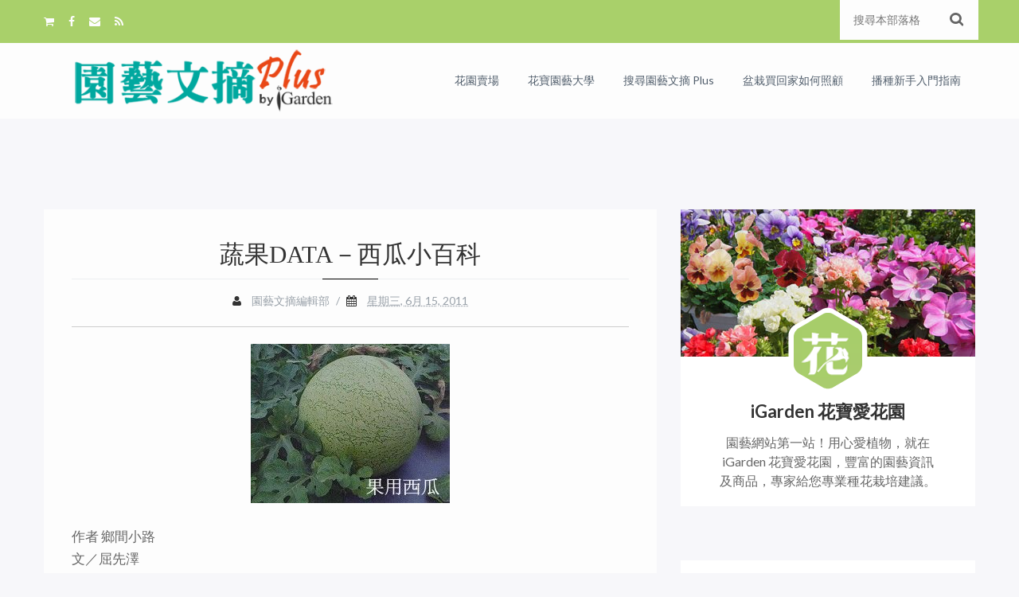

--- FILE ---
content_type: text/html; charset=UTF-8
request_url: https://blog.igarden.com.tw/2011/06/5M110615.html
body_size: 49250
content:
<!DOCTYPE html>
<html dir='ltr' xmlns='http://www.w3.org/1999/xhtml' xmlns:b='http://www.google.com/2005/gml/b' xmlns:data='http://www.google.com/2005/gml/data' xmlns:expr='http://www.google.com/2005/gml/expr'>
<head>
<link href='https://www.blogger.com/static/v1/widgets/2944754296-widget_css_bundle.css' rel='stylesheet' type='text/css'/>
<meta content='text/html; charset=UTF-8' http-equiv='Content-Type'/>
<meta content='blogger' name='generator'/>
<link href='https://blog.igarden.com.tw/favicon.ico' rel='icon' type='image/x-icon'/>
<link href='https://blog.igarden.com.tw/2011/06/5M110615.html' rel='canonical'/>
<link rel="alternate" type="application/atom+xml" title="園藝部落格&#65306;iGarden 花寶愛花園園藝文摘Plus - Atom" href="https://blog.igarden.com.tw/feeds/posts/default" />
<link rel="alternate" type="application/rss+xml" title="園藝部落格&#65306;iGarden 花寶愛花園園藝文摘Plus - RSS" href="https://blog.igarden.com.tw/feeds/posts/default?alt=rss" />
<link rel="service.post" type="application/atom+xml" title="園藝部落格&#65306;iGarden 花寶愛花園園藝文摘Plus - Atom" href="https://www.blogger.com/feeds/9198149347212782377/posts/default" />

<link rel="alternate" type="application/atom+xml" title="園藝部落格&#65306;iGarden 花寶愛花園園藝文摘Plus - Atom" href="https://blog.igarden.com.tw/feeds/574550880427563496/comments/default" />
<!--Can't find substitution for tag [blog.ieCssRetrofitLinks]-->
<link href='https://blogger.googleusercontent.com/img/b/R29vZ2xl/AVvXsEizN-F9vKA_dCTmfNKaX7WZKMGnnXvultROUiQQ6Wc9aKXqwT1As9VBGTTEPfJZ3gzb2kQgiFJVzm_j6wuogo8GA1wvVJYldzpZfBUd4bTHpasjSFpjQnsLMyNpEycw_2-cAsdZhbyNO_g/s1600/img_show+(1).jpeg' rel='image_src'/>
<meta content='西瓜
Watermelon, Citrullus lanatus var. lanatus, Syn. Citrullus vulgaris
又名寒瓜、夏瓜、水瓜，古藉中並有「青門綠玉房」之雅號。
屬葫蘆科(Cucurbitaceae) 西瓜屬(Citrullus) 一年生草本蔓藤植物。


西瓜生長筆記：
西瓜主根系，入土深達1公尺，側根伸展廣約2~3公尺，鬚根密布於表土層20~30公分之內。莖圓有棱翼，多分枝及捲鬚，沿地面延伸或攀爬；全株著生白色茸毛，尤以幼嫩部位最多。

葉：掌狀分裂，裂刻深淺與品種有關，葉緣呈鋸齒狀，互生；柄長而中空。

花：鮮黃色，單生於葉腋，花瓣5枚；絕大多數雌雄異花同株，盛花期出現少數兩性花；雌雄花均具蜜腺，蟲媒；清晨盛開，午後閉合。

漿果：子房下位，由多心皮(Polycarpous)合生，與花萼、花托密接發育形成果實；外層堅硬，由花托和外果皮(exocaip)構成，中果皮(mesocarp)與內果皮(endocaip)界限不分明，形成肥厚多汁的瓜瓤，是大形假漿果(pseudoberry or false berry)，稱為瓠果(pepo)，卵形、圓形、橢圓形或圓桶形；瓜皮平滑或有棱溝，深綠、墨綠、淡綠、青綠、黃色、黑色，偶有細緻之網紋或條紋。

果(瓤)肉分別呈現淡黃、深黃、深紅、淺紅、桃紅、淡紅色，少數是罕見的白色，又分緊肉、脆肉和沙瓤三類。種子甚多，分散分布在整個果實之中；扁平，卵圓形，或長卵圓形，平滑或具裂紋，無胚乳；種皮(殼)白、淺褐、褐、黑或棕色，大小、形狀顏色等因品種而異。

品種分類圖：
經由天然變異、自然雜交及人為篩選，食用西瓜主要分為果用西瓜(肉瓜)及籽用西瓜(籽瓜)兩大類，二十世紀應用人工雜交技術，再育成一種無籽西瓜：
一、果用西瓜：甘甜多汁，水分含量多達92%、糖份約為6%。又分為大西瓜(Large type or Standard)及小西瓜(Small type or spherical type or icebox, 1~3公斤)兩類。
大西瓜：多呈長橢圓形，重量自6公斤至60公斤之間。其中以美國農部南卡羅來納州蔬菜育種室雜交育成的「卡羅萊納巨型瓜」(Carolina Cross)品種最為著名，平均重約25公斤。田納西州瓜農卡爾遜曾收穫一枚119公斤重的「巨人瓜」，1998年正式列入金氏世界記錄。
小西瓜：圓球形，以「甜娃娃」(Sugar Baby)品種最為著名，平均僅約0.5公斤。2003年新育成一種「餐桌型」(Table size)或稱「個人型」( Personal-size)西瓜，重約1公斤，極為暢銷。

二、籽用西瓜(Seed-using watermelon)，又稱瓜子瓜，我國北方俗稱「口打瓜」，屬於西瓜之變種。果小、球形，果皮光滑有深綠色條紋，皮厚瓤少，果肉不甜，種子大而多；種皮(殼)分別有綠，棕，黑，白或黃色，瓜子(種仁)為食用部分。主產於我國西北甘肅、新疆、內蒙古乾旱沙地區地，成為世界西瓜基因變種第二起源中心。

三、無籽西瓜(Seedless Watermelon)：係以二倍體之普通西瓜(diploid, 2N＝22)與人工誘變的四倍體西瓜(tetraploid, 4N＝44)雜交獲得的三倍體果實(3N＝33)，此乃由於同源三倍體(auto-triploid)減數分裂時，在染色體配對，聯會(synapsis)過程中，發生紊亂，不能產生正常的配子，而無法產生種子，成為「無子」之瓜。無籽西瓜1939年首次雜交成功，但因其他農藝性狀並非理想，未能推廣，經不斷改良，至1951年始正式上市。' name='description'/>
<meta content='https://blog.igarden.com.tw/2011/06/5M110615.html' property='og:url'/>
<meta content='蔬果DATA－西瓜小百科' property='og:title'/>
<meta content='西瓜
Watermelon, Citrullus lanatus var. lanatus, Syn. Citrullus vulgaris
又名寒瓜、夏瓜、水瓜，古藉中並有「青門綠玉房」之雅號。
屬葫蘆科(Cucurbitaceae) 西瓜屬(Citrullus) 一年生草本蔓藤植物。


西瓜生長筆記：
西瓜主根系，入土深達1公尺，側根伸展廣約2~3公尺，鬚根密布於表土層20~30公分之內。莖圓有棱翼，多分枝及捲鬚，沿地面延伸或攀爬；全株著生白色茸毛，尤以幼嫩部位最多。

葉：掌狀分裂，裂刻深淺與品種有關，葉緣呈鋸齒狀，互生；柄長而中空。

花：鮮黃色，單生於葉腋，花瓣5枚；絕大多數雌雄異花同株，盛花期出現少數兩性花；雌雄花均具蜜腺，蟲媒；清晨盛開，午後閉合。

漿果：子房下位，由多心皮(Polycarpous)合生，與花萼、花托密接發育形成果實；外層堅硬，由花托和外果皮(exocaip)構成，中果皮(mesocarp)與內果皮(endocaip)界限不分明，形成肥厚多汁的瓜瓤，是大形假漿果(pseudoberry or false berry)，稱為瓠果(pepo)，卵形、圓形、橢圓形或圓桶形；瓜皮平滑或有棱溝，深綠、墨綠、淡綠、青綠、黃色、黑色，偶有細緻之網紋或條紋。

果(瓤)肉分別呈現淡黃、深黃、深紅、淺紅、桃紅、淡紅色，少數是罕見的白色，又分緊肉、脆肉和沙瓤三類。種子甚多，分散分布在整個果實之中；扁平，卵圓形，或長卵圓形，平滑或具裂紋，無胚乳；種皮(殼)白、淺褐、褐、黑或棕色，大小、形狀顏色等因品種而異。

品種分類圖：
經由天然變異、自然雜交及人為篩選，食用西瓜主要分為果用西瓜(肉瓜)及籽用西瓜(籽瓜)兩大類，二十世紀應用人工雜交技術，再育成一種無籽西瓜：
一、果用西瓜：甘甜多汁，水分含量多達92%、糖份約為6%。又分為大西瓜(Large type or Standard)及小西瓜(Small type or spherical type or icebox, 1~3公斤)兩類。
大西瓜：多呈長橢圓形，重量自6公斤至60公斤之間。其中以美國農部南卡羅來納州蔬菜育種室雜交育成的「卡羅萊納巨型瓜」(Carolina Cross)品種最為著名，平均重約25公斤。田納西州瓜農卡爾遜曾收穫一枚119公斤重的「巨人瓜」，1998年正式列入金氏世界記錄。
小西瓜：圓球形，以「甜娃娃」(Sugar Baby)品種最為著名，平均僅約0.5公斤。2003年新育成一種「餐桌型」(Table size)或稱「個人型」( Personal-size)西瓜，重約1公斤，極為暢銷。

二、籽用西瓜(Seed-using watermelon)，又稱瓜子瓜，我國北方俗稱「口打瓜」，屬於西瓜之變種。果小、球形，果皮光滑有深綠色條紋，皮厚瓤少，果肉不甜，種子大而多；種皮(殼)分別有綠，棕，黑，白或黃色，瓜子(種仁)為食用部分。主產於我國西北甘肅、新疆、內蒙古乾旱沙地區地，成為世界西瓜基因變種第二起源中心。

三、無籽西瓜(Seedless Watermelon)：係以二倍體之普通西瓜(diploid, 2N＝22)與人工誘變的四倍體西瓜(tetraploid, 4N＝44)雜交獲得的三倍體果實(3N＝33)，此乃由於同源三倍體(auto-triploid)減數分裂時，在染色體配對，聯會(synapsis)過程中，發生紊亂，不能產生正常的配子，而無法產生種子，成為「無子」之瓜。無籽西瓜1939年首次雜交成功，但因其他農藝性狀並非理想，未能推廣，經不斷改良，至1951年始正式上市。' property='og:description'/>
<meta content='https://blogger.googleusercontent.com/img/b/R29vZ2xl/AVvXsEizN-F9vKA_dCTmfNKaX7WZKMGnnXvultROUiQQ6Wc9aKXqwT1As9VBGTTEPfJZ3gzb2kQgiFJVzm_j6wuogo8GA1wvVJYldzpZfBUd4bTHpasjSFpjQnsLMyNpEycw_2-cAsdZhbyNO_g/w1200-h630-p-k-no-nu/img_show+(1).jpeg' property='og:image'/>
<meta content='園藝,種花,學種花,栽培,種植,花卉,施肥,植物,播種,種子,園藝部落格,開花' name='keywords'/>
<title>蔬果DATA&#65293;西瓜小百科 - 園藝部落格&#65306;iGarden 花寶愛花園園藝文摘Plus</title>
<meta content='Ar-themes' name='Author'/>
<meta content='index, follow' name='robots'/>
<meta content='width=device-width,initial-scale=1.0,minimum-scale=1.0,maximum-scale=1.0' name='viewport'/>
<!-- Begin: Add by Shu -->
<meta content='F1A969B573749BAB7F07AAC3AADDE9E0' name='msvalidate.01'/>
<!-- Google tag (gtag.js) -->
<script async='async' src='https://www.googletagmanager.com/gtag/js?id=G-80338QCJJQ'></script>
<script>
  window.dataLayer = window.dataLayer || [];
  function gtag(){dataLayer.push(arguments);}
  gtag('js', new Date());

  gtag('config', 'G-80338QCJJQ');
</script>
<!-- End: Add by Shu -->
<!-- TEMPLATE FONTS -->
<link href='//fonts.googleapis.com/css?family=Lato:400,300,700,400italic' rel='stylesheet' type='text/css'/>
<link href='//maxcdn.bootstrapcdn.com/font-awesome/4.1.0/css/font-awesome.min.css' rel='stylesheet' type='text/css'/>
<!-- TEMPLATE FONTS ENDS! -->
<!-- TEMPLATE SKIN -->
<style id='page-skin-1' type='text/css'><!--
/*
-----------------------------------------------
Name:        Sora Craft
Author :     http://www.soratemplates.com
License:     Premium Version
----------------------------------------------- */
/*=================================
GLONBAL
=================================*/
body {
font-size: 14px;
line-height: 24px;
color: #333;
margin: 0;
padding: 0;
background-color: #F7F7FA;
font-family: Lato, sans-serif, MS Gothic, LiHeiPro, Microsoft JhengHei;
}
.navbar-o, .post-labels, .blog-feeds, .post-feeds {
display: none;
}
.container, .navbar-static-top .container, .navbar-fixed-top .container, .navbar-fixed-bottom .container {
width: 1170px;
}
.container {
margin-right: auto;
margin-left: auto;
}
.container:after {
clear: both;
}
.container:before, .container:after {
display: table;
line-height: 0;
content: "";
}
.row {
margin-left: -30px;
}
.row:before, .row:after {
display: table;
line-height: 0;
content: "";
}
.row:after {
clear: both;
}
.span10 {
width: 970px;
}
.span2 {
width: 170px;
}
[class*="span"] {
float: left;
min-height: 1px;
margin-left: 30px;
}
a:focus {
outline: none !important;
}
img {
height: auto;
max-width: 100%;
vertical-align: middle;
}
<!-- Removed: border: 0px none; -->
img.viim {
height: 0;
}
iframe {
max-width: 100%;
border: 0px none;
vertical-align: middle;
}
.headero {
background-color: #fdfdfd;
margin-bottom: 114px;
position: relative;
}
.greytext,
.post-body.entry-content {
color: #666;
}
.post-body.entry-content {
margin: 0px 0px 30px;
font-size: 17px;
line-height: 28px;
}
.whitetext {
color: #fdfdfd;
}
h1 {
color: #6ca618;
}
h2 {
color: #00a89f;
}
h3, h4, h5, h6 {
color: #333333;
}
h1, h2, h3, h4, h5, h6 {
margin: 8px 0px;
font-family: inherit;
font-weight: bold;
line-height: 20px;
text-rendering: optimizelegibility;
}
h1, h2, h3 {
line-height: 38px;
}
p {
color: #666;
margin: 0px 0px 10px;
}
a {
color: #6ca618;
text-decoration: none;
}
a:hover {
color: #a9d06a;
text-decoration: underline;
}
.clear, #content {
clear: both;
display: block;
}
.main_content {
padding-bottom: 100px;
}
details, figcaption, figure, hgroup {
display: block;g
}
/*=================================
LAYOUT
=================================*/
#layout .container {
width: 750px;
}
#layout .pre_header, #layout #tabs {
display: none;
}
#layout .logo-wrap {
width: 250px;
margin: 0px 220px;
}
#layout .headero {
margin-bottom: 0;
}
#layout .container .row {
margin-left: 0;
}
#layout .span8 {
width: 500px;
float: left;
}
#layout .span4 {
width: 240px;
float: right;
}
#layout .sidebar .sidebar-section {
width: 100%;
}
#layout #sidebar-sec2 {
clear: both;
}
#layout #tab1 {
width: 49%;
float: left;
box-sizing: border-box;
}
#layout #tab2 {
width: 49%;
float: right;
box-sizing: border-box;
display: block;
opacity: 1;
}
/*=================================
PRE_HEADER
=================================*/
.pre_header {
background-color: #a9d06a;
padding: 0;
margin: 0;
}
.header_social {
float: left;
padding: 15px 0;
color: #fdfdfd;
font-size: 14px;
}
.header_social i {
color: #fdfdfd;
padding: 0 15px 0 0;
}
.header_social i:hover {
color: #6ca618;
transition: all 0.2s ease-in-out;
-webkit-transition: all 0.2s ease-in-out;
-mox-transition: all 0.2s ease-in-out;
-ms-transition: all 0.2s ease-in-out;
-o-transition: all 0.2s ease-in-out;
}
.search_field {
background-color: #fdfdfd;
border: 0;
width: 100%;
line-height: 40px;
font-size: 14px;
color: #333;
text-indent: 15px;
min-height: 48px;
}
.search_submit {
background: url("https://blogger.googleusercontent.com/img/b/R29vZ2xl/AVvXsEiES6iKVqmLmO0EZ442mj5gI3Ff9aLz2B83a06rs_65HaSWcGRBDIv7nlU9ZiTTIhIpMihsYKO-1RLKQtKr1E0iq_C6B2Gf9TOnEP3c16DYhClmp8fg2Hq-6kZyfM6jXAiYjJv6Euqy1BmL/s1600/search-button-dark.png") no-repeat scroll 0 0 rgba(0, 0, 0, 0);
border: 0 none;
float: right;
height: 18px;
margin-right: 15px;
margin-top: -34px;
position: relative;
width: 17px;
}
/*=================================
HEADER
=================================*/
.logo-wrap {
float: left;
display: table;
height: 95px;
margin-top: 0;
margin-bottom: 0;
margin-left: 0;
}
#header-inner {
display: table;
float: left;
height: 95px;
}
.logo-wrap a {
display: table-cell !important;
vertical-align: middle;
text-decoration: none;
}
.logo-wrap a span {
font-size: 14px;
margin-left: 10px;
font-weight: 300;
color: #00a89f;
}
.btn {
border: medium none !important;
box-shadow: none !important;
background-image: none !important;
border-radius: 0 !important;
text-shadow: none !important;
position: absolute;
text-align: center;
top: 85px;
display: inline-block;
padding: 4px 12px;
margin-bottom: 0;
font-size: 14px;
line-height: 20px;
color: #333;
vertical-align: middle;
cursor: pointer;
background-color: #F5F5F5;
background-repeat: repeat-x;
display: none;
height: 40px;
width: 40px;
}
.btn:hover, .btn:focus {
color: #333;
background-color: #E6E6E6;
text-decoration: none;
background-position: 0px -15px;
transition: background-position 0.1s linear 0s;
}
.main-nav {
float: right;
}
.main-nav ul {
margin: 0;
}
.main-nav ul li {
padding-left: 0 !important;
position: relative;
list-style: none;
float: left;
-webkit-transition: all .2s ease-in-out;
-moz-transition: all .2s ease-in-out;
-o-transition: all .2s ease-in-out;
-ms-transition: all .2s ease-in-out;
transition: all .2s ease-in-out;
border-bottom: 2px solid #fdfdfd;
}
.main-nav ul li a {
/*width: 100px;*/
padding-left: 18px;
padding-right: 18px;
display: block;
background: transparent !important;
color: #515e6c;
text-align: center;
line-height: 93px;
text-transform: capitalize;
-webkit-transition: all .2s ease-in-out;
-moz-transition: all .2s ease-in-out;
-o-transition: all .2s ease-in-out;
-ms-transition: all .2s ease-in-out;
transition: all .2s ease-in-out;
}
.main-nav ul li a:hover {
text-decoration: none;
}
.main-nav li ul li a {
text-align: left;
color: #99a1a9;
padding-left: 0 !important;
}
.main-nav li > ul {
display: none;
}
.main-nav li:hover {
background: #a9d06a;
border-bottom: 2px solid #6ca618;
}
.main-nav li:hover > a {
color: #fdfdfd;
}
.main-nav li:hover > ul {
display: block;
position: absolute;
background: #fdfdfd;
top: 95px;
z-index: 9999999;
}
.main-nav li ul li:hover {
background-color: #fdfdfd;
}
.main-nav li ul li:hover > a {
color: #6ca618;
}
.main-nav li > ul li a {
width: 200px;
margin: 0 20px;
height: 50px;
line-height: 50px;
border-bottom: 1px solid #f2f2f2;
}
.main-nav li > ul li, .main-nav li > ul li:hover {
border-bottom: none;
}
.main-nav ul li ul li:hover > ul {
left: 200px;
top: 0;
}
.main-nav ul li ul li ul li:hover> ul {
left: 200px;
top: 0;
}
.sub-menu {
padding: 0;
}
/*=================================
MAIN POSTS
=================================*/
.span8 {
width: 770px;
position: relative;
}
.post-title.entry-title {
display: none;
}
.post.hentry {
background-color: #fdfdfd;
margin-bottom: 80px;
position: relative;
}
.hexagon {
position: absolute;
top: -42px;
left: 0;
right: 0;
margin: auto;
width: 70px;
height: 80px;
border-radius: 1em/0.8em;
background: url('https://blogger.googleusercontent.com/img/b/R29vZ2xl/AVvXsEjVJh0quoREbw5oonS_yPe7twybu_lnPsiA2mb6LVCZidNKilqC1hmO9b7ix15ZIaMO1yNAjKQTWpePuuaWckFoOFXV3IDZKPPCkD4W3L77NEAT5ugwUwJIh2fkGaL1UTaMIm2afjFnRVtw/s1600/top-bg.png') no-repeat scroll 0% 0% / 300px auto transparent;
z-index: 999999;
}
.heading_hexagon {
top: -42px;
left: 0;
right: 0;
margin: auto;
width: 70px;
height: 80px;
border-radius: 1em/0.8em;
background: transparent !important;
-webkit-background-size: 100%;
-moz-background-size: 100%;
background-size: 100%;
z-index: 999999;
}
.hexagon i {
color: #fdfdfd;
font-size: 30px;
position: absolute;
z-index: 999;
left: 0;
top: 0;
bottom: 0;
right: 0;
margin: auto;
text-align: center;
height: 1em;
}
.span8 .post_content {
padding: 0 35px;
}
.span6 .post_content {
padding: 0 35px;
}
.span12 .post_content {
padding: 0 35px;
}
.post:hover #hex-shape-hover {
-ms-filter:"progid:DXImageTransform.Microsoft.Alpha(Opacity=100)";
filter: alpha(opacity=100);
opacity: 1;
}
.post:hover .hexagon .publish_date {
filter: alpha(opacity=100);
opacity: 1;
}
.post_content h2, .post-title.entry-title {
font-weight: normal;
font-family: 'Microsoft JhengHei';
text-align: center;
line-height: 60px;
border-bottom: 1px solid #edeff0;
margin-bottom: 0;
margin-top: 17px;
font-size: 31px;
}
.post_content h2 a {
color: #515e6c;
}
.post_content h2 a:hover {
transition: all 0.2s ease-in-out;
-webkit-transition: all 0.2s ease-in-out;
-mox-transition: all 0.2s ease-in-out;
-ms-transition: all 0.2s ease-in-out;
-o-transition: all 0.2s ease-in-out;
text-decoration: none;
}
.post_content .border,
.post.hentry .border {
width: 70px;
margin: 0 auto;
height: 1px;
margin-top:-1px;
margin-bottom: 15px;
}
.post.hentry .border {
background-color: #000;
}
.post_content p {
font-size: 16px;
}
.post_content .button {
margin: 20px auto 0;
display: table;
color: #FFF;
background: red;
}
.button {
min-width: 90px;
padding: 10px 30px;
border-radius: 25px;
transition: all 0.2s ease-in-out 0s;
text-decoration: none;
}
.text-center {
text-align: center;
}
hr {
margin: 20px 0;
border: 0;
border-top: 1px solid #cccccc;
border-bottom: 1px solid #fdfdfd;
}
.post-footer .post-footer-line-1 {
text-align: center;
display: table;
margin: 0 auto 20px;
padding-bottom: 20px;
}
.post-footer .post-footer-line-1 i {
padding-right: 10px;
}
.post-footer .post-footer-line-1 a {
color: #99a1a9;
}
.post-footer .post-footer-line-1 a:hover {
text-decoration: none;
transition: all 0.2s ease-in-out;
-webkit-transition: all 0.2s ease-in-out;
-mox-transition: all 0.2s ease-in-out;
-ms-transition: all 0.2s ease-in-out;
-o-transition: all 0.2s ease-in-out;
}
.post-footer .post-footer-line-1 .post-author,
.post-footer .post-footer-line-1 .post-timestamp,
.post-footer .post-footer-line-1 .post-comment-link,
.post-footer .post-footer-line-1 .post-labels {
float: left;
}
.post-footer .post-footer-line-1 .space {
color: #99a1a9;
padding: 0 8px;
float: left;
}
/*=================================
SIDEBAR
=================================*/
.span4 {
width: 370px;
}
.sidebar {
width: 100%;
}
.sidebar .sidebar-section {
width: 370px;
margin-left: 30px;
}
.sidebar-section .widget {
margin-bottom: 60px;
}
.sidebar-section .widget .widget-content {
background: none repeat scroll 0% 0% #FFF;
padding: 10px 20px;
}
.nobg-nopd, .sidebar-section .Label .widget-content {
background: transparent !important;
padding: 0 !important;
}
.sidebar .widget h2:first-child, .ctab2 {
background: none repeat scroll 0% 0% #FFF;
padding: 17px 0px 17px 20px;
border-bottom: 3px solid #DCDFE2;
text-transform: uppercase;
font-size: 16px;
line-height: 20px;
}
.admin_profile {
padding-bottom: 20px;
width: 370px;
margin: -10px -20px;
}
.admin_profile figure {
position: relative;
margin: 0;
}
.admin_profile figure figcaption {
position: absolute;
bottom: -60px;
left: 0;
right: 0;
margin: 0 auto;
text-align: center;
}
.admin-stroke {
fill: white;
-webkit-transform: scale(1.15);
-moz-transform: scale(1.15);
-ms-transform: scale(1.15);
transform: scale(1.15);
}
.admin-avatar {
stroke-width: 5px;
stroke: #fdfdfd;
}
.admin_profile h3 {
text-align: center;
font-size: 22px;
margin-top: 50px;
}
.admin_profile p {
text-align: center;
}
.admin_profile .hexagon {
background-color: #e94716;
margin-left: 105px;
}
.admin_profile .hexagon:before {
border-bottom-color: #e94716;
}
.admin_profile .hexagon:after {
border-top-color: #e94716;
}
.admin_profile p {
width: 75%;
line-height: 24px;
font-size: 16px;
margin: 0 auto;
}
#admin-avatar {
position: absolute;
left: -200%;
}
.list-label-widget-content {
margin-bottom: 20px;
color: #99a1a9;
}
.list-label-widget-content a {
color: #99a1a9;
}
.list-label-widget-content ul {
margin: 0;
}
.list-label-widget-content ul li {
padding: 0;
margin: 0;
}
.list-label-widget-content ul {
width: 100%;
list-style-type: none;
margin: 0;
padding: 0;
}
.list-label-widget-content ul li {
margin-top: 10px;
font-size: 14px;
background-color: #fdfdfd;
display: block;
clear: both;
height: 40px;
}
.list-label-widget-content ul li a {
color: #99a1a9;
text-decoration: none;
width: auto;
display: block;
line-height: 40px;
float: left;
}
.list-label-widget-content ul li a:before {
content:"\f105";
font-family: fontawesome;
font-size: 18px;
color: #fdfdfd;
margin-right: 20px;
margin-left: 0;
width: 40px;
height: 40px;
line-height: 40px;
text-align: center;
transition: all .5s linear;
-webkit-transition: all .5s linear;
-mox-transition: all .5s linear;
-ms-transition: all .5s linear;
-o-transition: all .5s linear;
background-color: #99a1a9;
display: block;
float: left;
}
.list-label-widget-content ul li:hover a {
text-decoration: none;
}
.list-label-widget-content ul li:hover a:before {
width: 200px !important;
background-color: #a9d06a;
}
.list-label-widget-content ul li span {
float: right;
background-color: #99a1a9;
min-width: 30px;
line-height: 40px;
height: 40px;
text-align: center;
color: #fdfdfd;
float: right;
transition: all .5s linear;
-webkit-transition: all .5s linear;
-mox-transition: all .5s linear;
-ms-transition: all .5s linear;
-o-transition: all .5s linear;
padding: 0 5px;
}
.list-label-widget-content ul li:hover > span {
background-color: #a9d06a;
}
.list-label-widget-content ul li span:first-child {
float: left;
width: 85%;
}
.cloud-label-widget-content .label-size {
font-size: 100%;
float: left;
}
.cloud-label-widget-content .label-size a {
color: #99A1A9;
float: left;
font-size: 14px;
margin: 0px 5px 5px 0px;
padding: 7px;
background-color: #fff;
border: 1px solid #99A1A9;
text-decoration: none;
}
.label-size a:hover, .label-size:hover .label-count, .label-size:hover a {
background-color: #a9d06a;
color: #FFF;
text-decoration: none;
transition: all 0.2s ease-out 0s;
border: 1px solid #a9d06a;
}
.cloud-label-widget-content .label-size span {
color: #fff;
float: left;
font-size: 14px;
margin: 0px 5px 5px -5px;
padding: 7px;
text-decoration: none;
background-color: #99A1A9;
border: 1px solid #99A1A9;
}
.cloud-label-widget-content .label-size span:first-child, .cloud-label-widget-content .label-size span:first-child span:nth-child(2) {
background-color: #99A1A9;
color: #FFF;
}
.cloud-label-widget-content .label-size span:first-child {
margin: 0px 5px 5px 0px;
}
.ctab1, .ctab2 {
padding: 17px 20px 17px 20px !important;
width: 50%;
float: left;
box-sizing: border-box;
border-color: #fff !important;
cursor: pointer;
text-align: center;
}
.ctab1:hover, .ctab2:hover, .active-tab {
color: #a9d06a;
border-color: #DCDFE2 !important;
}
#tab1, #tab2 {
-webkit-animation-duration: .2s;
-moz-animation-duration: .2s;
-o-animation-duration: .2s;
animation-duration: .2s;
-webkit-animation-fill-mode: both;
-moz-animation-fill-mode: both;
-o-animation-fill-mode: both;
animation-fill-mode: both;
}
#tab1 {
display: block;
opacity: 1;
}
#tab2, .tab-sections .widget h2:first-child {
display: none;
opacity: 0;
}
.popular-posts ul {
list-style: none outside none;
padding: 0;
margin: 0;
}
.PopularPosts .item-thumbnail img {
height: 90px !important;
width: 90px !important;
}
.PopularPosts .item-title a {
font-size: 16px;
color: #515E6C;
padding: 0px;
margin: 0px;
font-weight: bold;
line-height: 20px;
text-rendering: optimizelegibility;
}
.PopularPosts .item-title a:hover,
.post_wrapper .post_desc h5:hover {
color: #a9d06a;
}
.PopularPosts .item-snippet {
font-size: 14px;
margin: 5px 0 0;
padding: 0px;
color: #99A1A9;
}
.PopularPosts .item-thumbnail {
margin-right: 5%;
}
.PopularPosts img {
padding-right: 0;
}
.status-msg-wrap {
margin: -100px auto 52px;
width: 100%;
border-left: 4px solid #a9d06a;
}
.status-msg-body {
margin: 8px 0px;
}
.status-msg-border {
border-width: 0px;
opacity: 1;
}
.status-msg-bg {
background-color: #FFF;
opacity: 1;
padding: 10px 0;
}
#recent-posts {
padding: 10px 0px;
}
.post_wrapper .post_thumb {
margin-right: 5%;
float: left;
}
.post_wrapper {
padding-bottom: 20px;
}
.post_wrapper .post_desc {
display: table;
}
.post_wrapper .post_desc h5 {
font-size: 16px;
color: #515E6C;
padding: 0px;
margin: 0px;
}
.post_wrapper .post_desc .meta {
font-size: 14px;
color: #CED0D3;
text-align: left;
float: left;
clear: both;
display: table;
margin-bottom: 10px;
}
.post_wrapper .post_desc p {
font-size: 14px;
clear: both;
margin: 0px;
padding: 0px;
}
.sidebar_social {
width: 100%;
list-style-type: none;
margin: 0;
padding: 0;
}
.sidebar_social li {
margin-top: 10px;
font-size: 14px;
background-color: #fdfdfd;
}
.sidebar_social li a {
color: #99a1a9;
text-decoration: none;
width: auto;
display: block;
}
.sidebar_social li i {
font-size: 18px;
color: #fdfdfd;
margin-right: 20px;
width: 40px;
height: 40px;
line-height: 40px;
text-align: center;
transition: width .5s linear;
-webkit-transition: width .5s linear;
-mox-transition: width .5s linear;
-ms-transition: width .5s linear;
-o-transition: width .5s linear;
}
/*=================================
FOOTER
=================================*/
.footer {
width: 100%;
background-color: #a9d06a;
color: #f7f7fa;
}
.copyright {
}
.copyright p {
color: #f7f7fa;
margin: 0;
padding: 0;
}
.copyright a {
color: #e94716;
transition: all 0.2s ease-in-out;
-webkit-transition: all 0.2s ease-in-out;
-mox-transition: all 0.2s ease-in-out;
-ms-transition: all 0.2s ease-in-out;
-o-transition: all 0.2s ease-in-out;
text-decoration: none;
}
.copyright a:hover {
color: #e94716;
text-decoration: underline;
}
.footer_social {
float: right;
color: #fdfdfd;
font-size: 14px;
}
.footer_social i {
color: #fdfdfd;
padding: 0 15px 0 0;
line-height: 40px;
float: right;
}
.footer_social i:hover {
color: #6ca618;
transition: all 0.2s ease-in-out;
-webkit-transition: all 0.2s ease-in-out;
-mox-transition: all 0.2s ease-in-out;
-ms-transition: all 0.2s ease-in-out;
-o-transition: all 0.2s ease-in-out;
}
.copyright {
padding-top: 10px;
}
<!-- Begin: Add by Shu -->
<!-- Table of Content Begin -->
/*=================================
Table of Content
=================================*/
.TOC button{background:#f7f7fa;
font-family:Lato, sans-serif, MS Gothic, LiHeiPro, Microsoft JhengHei;
position:relative;
outline:none;
cursor:pointer;
border:none;
color:#ff0000;
padding:0 0 0 15px;}
.TOC button:after{content: "\f0dc";
font-family:fontawesome;
position:relative;
left:3px;}
.TOC {border:1px solid #333333;
background-color:#f7f7fa;
color:#333333;
margin:30px auto;
padding:17px 5px 17px 17px;
font-family:Lato, sans-serif, MS Gothic, LiHeiPro, Microsoft JhengHei;
display: block;}
.TOC ol,.TOC ul {margin:0; padding:0;}
.TOC ul {list-style:none;}
.TOC ol li,.TOC ul li {padding:10px 0 0;margin:0 0 0 30px;}
.TOC a{color:#6ca618; text-decoration:none;}
.TOC a:hover{text-decoration:underline; }
<!-- Table of Content End -->
<!-- End: Add by Shu -->

--></style>
<style type='text/css'>

/*=================================
EXTRA CONTENTS
=================================*/

  .sidebar_social li a:hover {
    text-decoration: none;
  }
  .sidebar_social li i.fa-rss {
    background-color: #ed4b1f;
  }
  .sidebar_social li i.fa-envelope {
    background-color: #a9d06a;
  }
  .sidebar_social li i.fa-twitter {
    background-color: #40bff5;
  }
  .sidebar_social li i.fa-facebook {
    background-color: #5d82d1;
  }
  .sidebar_social li i.fa-google-plus {
    background-color: #eb5e4c;
  }
  .sidebar_social li i.fa-youtube {
    background-color: #ef4e41;
  }
  .sidebar_social li i.fa-vimeo-square {
    background-color: #35c6ea;
  }
  .sidebar_social li i.fa-dribbble {
    background-color: #ea4c88;
  }
  .sidebar_social li i.fa-instagram {
    background-color: #517FA4;
  }
  .sidebar_social li a:hover > i {
    width: 200px !important;
  }
  blockquote{
    position: relative;
    background: #f9f9f9;
    border: 1px solid #f1f1f1;
    padding-left: 75px;
    padding-top: 20px;
    padding-bottom: 20px;
    padding-right: 20px;
    color: #a7a7a8;
    font-style: italic;
    line-height: 1.3;
    box-sizing: border-box;
    -moz-box-sizing: border-box;
    -ms-box-sizing: border-box;
    -webkit-box-sizing: border-box;
  }
  blockquote:after{
    content: '';
    position: absolute;
    top: 50%;
    margin-top: -26px;
    left: 40px;
    margin-left: -18px;
    width: 32px;
    height: 42px;
    background: url(https://blogger.googleusercontent.com/img/b/R29vZ2xl/AVvXsEiHj2cFwIkalFOyX-ezAvDkj5GxhHznmcBqSDrEPPihdquUOlO_PzpvkRNwb3n6XGbNyZ2QriX6p-A1rs9LXtFvJJNOWCWTX6faxz01keMI92tuhu3Y2toK6wi75UkCDs6Wc_5hs39KtPFF/s1600/quote.png) 0px 5px no-repeat;
  }
  blockquote:before {
    content: '';
    position: absolute;
    left: 0;
    top: -1px;
    height: 100%;
    width: 3px;
    padding-bottom: 1px;
    background: #ed4b1f;
  }
  #blog-pager {
    overflow: visible;
  }
  .showpageArea {
    transition: all 0.2s ease-in-out;
    -webkit-transition: all 0.2s ease-in-out;
    -mox-transition: all 0.2s ease-in-out;
    -ms-transition: all 0.2s ease-in-out;
    -o-transition: all 0.2s ease-in-out;
  }
  .showpageOf {
    display: none;
  }
  .showpagePoint {
    padding: 11px 15px;
    background: #a9d06a;
    color: #FFF;
    font-size: 16px;
    font-weight: bold;
    margin: 0 10px 0 0;
  }
  .showpageNum a, .showpage a {
    padding: 11px 15px;
    background: #99A1A9;
    color: #FFF;
    font-size: 16px;
    text-decoration: none;
    margin: 0 10px 0 0;
  }
  .showpage a:hover, .showpageNum a:hover {
    transition: all 0.2s ease-in-out;
    -webkit-transition: all 0.2s ease-in-out;
    -mox-transition: all 0.2s ease-in-out;
    -ms-transition: all 0.2s ease-in-out;
    -o-transition: all 0.2s ease-in-out;
    background: #a9d06a;
    color: #FFF;
  }
  .blog-author-wrap {
    width: 100%;
  }
  .blog-author-description {
    width: 100%;
  }
  .author_area {
    margin-top: 40px;
  }
  .author_content_section {
    margin-top: 40px;
    background-color: #fdfdfd;
    padding: 0 35px;
  }
  .blog-author-wrap {
    float: left;
    position: relative;
    background: #fdfdfd;
    padding: 20px 20px 20px 135px;
    box-sizing: border-box;
    -moz-box-sizing: border-box;
    -ms-box-sizing: border-box;
    -webkit-box-sizing: border-box;
  }
  .blog-author-image {
    width: 100px;
    height: 100px;
    position: absolute;
    z-index: 1000;
    top: 10px;
    left: 15px;
    border-radius: 100%;
    overflow: hidden;
  }
  .blog-author-image:hover {
    opacity: .7;
  }
  .blog-author-name-positions {
    float: left;
  }
  .blog-author-social-select {
    float: right;
    position: relative;
  }
  .blog-author-social-select .fa-caret-down {
    color: #9aa7af;
    font-size: 12px;
    float: left;
    margin-left: 8px;
    margin-top: 5px;
    margin-right: 4px;
    cursor: pointer;
  }
  .blog-author-social-select ul {
    margin: 0;
    padding: 0;
    list-style: none;
    float: right;
    position: relative;
    box-sizing: border-box;
    -moz-box-sizing: border-box;
    -ms-box-sizing: border-box;
    -webkit-box-sizing: border-box;
  }
  .blog-author-social-select .accordion-head-wl {
    float: left;
    padding: 5px 5px 5px 5px;
    background: #fff;
    border: 1px solid #ebebeb;
    box-sizing: border-box;
    -moz-box-sizing: border-box;
    -ms-box-sizing: border-box;
    -webkit-box-sizing: border-box;
  }
  .blog-author-social-select .accordion-content-wl {
    position: absolute;
    top: 31px;
    background: rgb(255, 255, 255);
    border: 1px solid rgb(235, 235, 235);
    padding: 5px;
    border-top: none;
    width: 21px;
    padding-top: 0;
    padding-bottom: 0;
    display: none;
  }
  .accordion-content-wl .author-follow-on-buttons {
    margin-bottom: 5px;
  }
  .author-follow-on-buttons {
    width: 20px;
    height: 20px;
    font-size: 12px;
    line-height: 20px;
    color: #a7a7a8;
    float: left;
    text-align: center;
    background: #f1f1f1;
    border-radius: 100%;
  }
  .author-follow-on-buttons:hover {
    background: #a9d06a;
    color: #fff;
  }
  .blog-author-position {
    float: left;
    clear: left;
    color: #a7a7a8;
    font-size: 13px;
  }
  .blog-author-name {
    color: #a9d06a;
    font-size: 16px;
    float: left;
    clear: right;
  }
  .follow-on-ba {
    float: left;
    margin-right: 10px;
    margin-top: 5px;
    color: #57585a;
    font-size: 13px;
  }
  .blog-author-description {
    font-size: 13px;
    color: #a7a7a8;
    margin-top: 12px;
    margin-bottom: 0 !important;
    font-style: italic;
    float: left;
    padding-top: 15px;
    border-top: 1px solid #e4e4e4;
  }
  .share-post-wrapper {
    float: left;
    width: 100%;
    clear: both;
    color: #57585a;
    font-size: 16px;
    margin-bottom: 45px;
  }
  .share-post-wrapper > ul {
    list-style-type: none;
    margin-top: -35px;
    padding: 0;
    float: left;
  }
  .share-post-wrapper > ul > li {
    display: inline-block;
    position: relative;
  }
  .share-post-wrapper > ul > li .social-shape {
    width: 50px;
    height: 50px;
    position: relative;
    bottom: -23px;
  }
  .share-post-wrapper > ul > li use {
    fill: #fdfdfd;
    -webkit-transition: all 0.3s ease;
    -moz-transition: all 0.3s ease;
    -ms-transition: all 0.3s ease;
    transition: all 0.3s ease;
  }
  .share-post-wrapper > ul > li:hover use {
    fill: #6ca618;
  }
  .share-post-wrapper > ul > li:hover i {
    color: #fdfdfd;
  }
  .share-post-wrapper > ul > li i {
    position: absolute;
    font-size: 14px;
    color: #a7a7a8;
    left: 0;
    right: -8px;
    bottom: 0;
    text-align: center;
  }
  .share-posts-button {
    margin-right: 8px;
    text-align: center;
    height: 30px;
    width: 30px;
    border-radius: 100%;
    background: #f1f1f1;
    display: inline-block;
    line-height: 30px;
  }
  .share-posts-button:first-child {
    margin-left: 18px;
  }
  .share-posts-button i {
    font-size: 14px;
    color: #a7a7a8;
  }
  .share-posts-button:hover {
    background: #6ca618;
  }
  .share-posts-button:hover i {
    color: #fff;
  }
  #comments {
    background: none repeat scroll 0% 0% #FFF;
    padding: 20px;
    margin-bottom: 50px;
  }
  #comments {
    padding: 10px 30px !important;
    background: #fff;
    margin: 10px 0 10px 10px;
  }
  #comments .user a {
    color: #444;
    font-style: normal;
    font-size: 14px;
    line-height: 26px;
  }
  #comments .datetime, #comments .datetime a {
    display: inherit;
    margin-left: 0;
    color: #A3A3A3;
    text-decoration: none;
    font-size: 12px;
    margin: -4px 0 0;
  }
  #comments .datetime a {
    margin: auto;
  }
  #comments .comment-actions a {
    background: linear-gradient(to bottom, #2AACDB 0%, #1A79C5 100%) repeat scroll 0% 0% transparent;
    border: 1px solid #1B95D0;
    border-radius: 2px;
    color: #FFF;
    font-size: 11px;
    line-height: 1.2em;
    padding: 3px 9px 2px;
    text-transform: uppercase;
    text-decoration: none;
    margin-right: 10px;
  }
  #comments .comment {
    border-bottom: 1px solid #E5E5E5;
  }
  #comments .loadmore {
    margin-top: 0;
  }
  .comment-replies .inline-thread {
    background: none repeat scroll 0% 0% #F8F8FF;
    border-width: 1px 1px 1px 3px;
    border-style: solid;
    border-color: #E2E2E2 #E2E2E2 #E2E2E2 #1B95D0;
  }
  #related-posts #owl-demo {
    overflow: visible;
  }
  #related-posts {
    height: 250px;
    overflow: hidden;
  }
  #related-posts .title {
    background: none repeat scroll 0% 0% #FFF;
    padding: 5px 10px;
    margin: 10px 0px 30px;
    font-size: 18px;
    border-left: 4px solid #a9d06a;
  }
  #owl-demo {
    max-height: 240px;
  }
  .owl-wrapper-outer {
    overflow: hidden;
    max-height: 240px;
  }
  #related-posts .owl-controls.clickable {
    position: relative;
  }
  .owl-wrapper {
    position: relative;
  }
  .owl-item {
    float: left;
    padding: 0px 15px;
    width: 231px !important;
  }
  .owl-item:first-child {
    padding: 0px 15px 0px 0px;
  }
  .item-img {
    position: relative;
  }
  #related-posts .owl-controls.clickable .owl-pagination {
    position: absolute;
    right: 0px;
    top: -215px;
  }
  .owl-theme .owl-controls .owl-page {
    display: inline-block;
    width: 13px;
    height: 13px;
    margin: 5px 14px 5px -10px;
    opacity: 0.5;
    border-radius: 20px;
    background: none repeat scroll 0% 0% #DDD;
    cursor: pointer;
  }
  .owl-theme .owl-controls .owl-page.active, .owl-theme .owl-controls.clickable .owl-page:hover {
    opacity: 1;
    background: none repeat scroll 0% 0% #a9d06a;
  }
  #related-posts img {
    background: url('https://blogger.googleusercontent.com/img/b/R29vZ2xl/AVvXsEjQbsjcX1P1w8K6m3yOYO6cMai1Vyb2QZGgnr_99pm7CPbb-kSkXSWLAj7yv2_p0RtOMCah4E19JhxJhKoKf3vhkfZeyklXjeb-q0Rt1rh-Tqn2lK4QE0PdDBEYyRmYqvlcman7uYvllXQL/s1600/background.png') repeat scroll 0% 0% #fff;
    display: table-cell;
    text-align: center;
    color: #a9d06a;
    font-size: 19px;
  }

/*================================= 
STYLE FIX
=================================*/

  .comment-link {
    display: inline-block;
  }




/*=================================
Responsive Style
=================================*/

  @media only screen and (min-width: 981px) and (max-width: 1200px) {
    .container {
      width: 940px;
    }
    [class*="span"] {
      margin-left: 20px;
    }
    .span10 {
      width: 780px;
    }
    .span2 {
      width: 140px;
    }
    nav.main-nav {
      float: none;
      text-align: center;
      width: 100%;
      display: inline-block;
    }
    .span8 {
      width: 620px;
    }
    .span4,
    .admin_profile,
    .sidebar .sidebar-section {
      width: 300px;
    }
    .ctab1, .ctab2 {
      padding: 17px 10px !important;
    }
    .sidebar_social li a:hover > i,
    .list-label-widget-content ul li:hover a:before {
      width: 100px !important;
    }
    .sidebar .HTML .widget-content div,
    .sidebar .HTML .widget-content img,
    .sidebar .HTML .widget-content iframe {
      max-width: 100%;
    }
    .sidebar .widget .widget-content .admin_profile {
      max-width: 300px !important;
    }
    .PopularPosts .item-thumbnail img,
    #recent-posts img {
      height: 70px !important;
      width: 70px !important;
    }
  }
  @media only screen and (min-width: 981px) {
    nav.main-nav {
      display: block !important;
    }
  }
  @media only screen and (min-width: 768px) and (max-width: 980px) {
    .container {
      width: 724px;
    }
    [class*="span"] {
      margin-left: 0px;
    }
    .span10 {
      width: 500px;
    }
.row {
    margin-left: 0;
}
    .span2 {
      width: 154px;float:right;
    }
    .logo-wrap {
      float: none !important;
      margin: 0px auto !important;
    }
    nav.main-nav {
      display: none;
    }
    .btn {
      display: block;
      left: 3%;
      top: 20px;
    }
    .span8 {
      width: 100%;;
    }
    .sidebar {display:none;}
    .span4,
    .admin_profile,
    .sidebar .sidebar-section {
      width: 228px;
    }
    .ctab1, .ctab2 {
      width: 100%;
      float: none;
    }
    .ctab1 {
      margin-bottom: 0;
    }
    .ctab2 {
      margin-top: 0;
    }
    .sidebar_social li a:hover > i,
    .list-label-widget-content ul li:hover a:before {
      width: 70px !important;
    }
    .sidebar .HTML .widget-content div,
    .sidebar .HTML .widget-content img,
    .sidebar .HTML .widget-content iframe {
      max-width: 100%;
    }
    .sidebar .widget .widget-content .admin_profile {
      max-width: 228px !important;
    }
    .PopularPosts .item-thumbnail img,
    #recent-posts img {
      height: 51px !important;
      width: 51px !important;
    }
    .post-footer .post-footer-line-1 {
      width: 500px;
    }
    .footer_social {width:300px;}
    .copyrs {width:200px;}
	#related-new-posts a {
    float: none !important;
    width: 100% !important;
}
  }

  @media only screen and (min-width: 480px) and (max-width: 767px) {
    .container {
      width: 420px;
    }
.row {
    margin-left: 0;
}
    .headero {margin-bottom: 50px;}
.item .headero {
    margin-bottom: 50px;
}
    .search {display:none !important;}
    [class*="span"] {
      display: block;
      float: none;
      width: 100%;
      margin-left: 0px;
      box-sizing: border-box;
    }
    .header_social {
      text-align: center;
    }
    .logo-wrap {
      float: none !important;
      margin: 0px auto !important;
    }
    nav.main-nav {
      display: none;
    }
    .btn {
      display: block;
      left: 3%;
      top: 20px;
    }
    .post-footer .post-footer-line-1 {
      width: 320px;
    }
    .post-author, .post-timestamp, .post-comment-link {
      float: none !important;
    }
    .sidebar, .space, .footer_social {
      display: none !important;
    }
.main_content {
    padding-bottom: 60px;
}
    .copyrs {text-align: center;}
    .post_content h2, .post-title.entry-title {margin-top: 10px;font-size: 27px;}
  }
  @media only screen and (max-width: 479px) {
    .container {
      width: 330px;
    }
.row {
    margin-left: 0;
}
    .headero {margin-bottom: 50px;}
.item .headero {
    margin-bottom: 50px;
}
.item .post.hentry, .static_page .post.hentry {
    padding: 10px 20px;
}

    [class*="span"] {
      display: block;
      float: none;
      width: 100%;
      margin-left: 0px;
      box-sizing: border-box;
    }
    .header_social {
      text-align: center;
    }
    .logo-wrap {
      float: none !important;
      margin: 0px auto !important;
    }
    nav.main-nav {
      display: none;
    }
    .btn {
      display: block;
      left: 3%;
      top: 20px;
    }
    .post-footer .post-footer-line-1 {
      width: 190px;
    }
    .post-author, .post-timestamp, .post-comment-link {
      float: none !important;
    }
    .sidebar, .space, .search, .footer_social, .blog-author-wrap {
      display: none !important;
    }
    .post-body a {
      float: none !important;
    }
    .share-post-wrapper > ul {
      margin-top: -5px;
    }
.copyrs {text-align: center;}
.main_content {padding-bottom: 60px;}
.header_social a:nth-of-type(5),.header_social a:nth-of-type(10) {display:none;}
.post_content h2, .post-title.entry-title {
margin-top: 18px;
font-size: 22px;
padding-bottom: 18px;
line-height: 1.4em;    
}
.post_content p, .post-timestamp, .post-comment-link, .related_posts,.share-post-wrapper > ul > li:nth-of-type(4) {display:none;}
#comments {padding: 10px 20px !important;margin: 10px 0 0;}
}

@media only screen and (max-width: 319px) {
    .container {
      width: 220px;
    }
    .post_content hr, a.text-center.button.pink,.header_social a:nth-of-type(9), .header_social a:nth-of-type(11){display:none;}
.post_content h2, .post-title.entry-title {
    font-size: 19px;
}
.index .post-body.entry-content {
    margin: 0px 0px 20px;
}
.showpagePoint, .showpageNum a, .showpage a {
    padding: 5px 8px;
}
}

  @media only screen and (max-width: 980px) {
    nav.main-nav {
      float: none;
      text-align: center;
      width: 100%;
      margin-bottom: 40px;
      overflow: hidden;
    }
    .main-nav ul li {
      width: 100%;
      height: auto !important;
      border-bottom: medium none;
    }
    .main-nav li:hover {
      background: none repeat scroll 0% 0% transparent;
      border-bottom: 0px solid;
    }
    .main-nav ul li a {
      width: 100%;
      height: 40px;
      line-height: 40px;
      border-bottom: 2px solid #EAEAEA;
      text-align: left;
      color: #6A6A6A !important;
    }
    .main-nav ul li a:hover {
      color: #2C3E50 !important;
    }
    .main-nav li:hover > ul {
      top: 0px;
      position: relative;
    }
    .main-nav li > ul li a {
      width: 100%;
    }
    .main-nav li > ul li a {
      color: #99A1A9 !important;
    }
    .main-nav li > ul li a:hover {
      color: #EB005D !important;
    }
  }
</style>
<style>
  .post-title.entry-title,
  .footer-pr .post-labels {
    display: block;
  }
  .header-pr .space.me2,
  .footer-pr .post-author.vcard,
  .footer-pr .post-timestamp,
  .footer-pr .space,
  .blog-pager {
    display: none;
  }
  .post.hentry {
    padding: 10px 35px;
    margin-bottom: 50px;
  }
  .header-pr .post-footer-line-1 {
    padding-bottom: 0px;
  }
  .footer-pr .post-footer-line-1 {
    display: block;
    border-top: 1px solid #EEE;
    padding: 20px 0px 15px;
  }
  @media only screen and (max-width: 768px) {
    .footer-pr.post-footer .post-footer-line-1 {
      width: 100% !important;
    }
  }
</style>
<!-- TEMPLATE SKIN ENDS! -->
<!-- jAVASCRIPT -->
<script src="//ajax.googleapis.com/ajax/libs/jquery/1.11.1/jquery.min.js" type="text/javascript"></script>
<script type='text/javascript'>//<![CDATA[

// jQuery OwlCarousel Modified For Blogger By Ar-themes
// http://www.owlgraphic.com/owlcarousel/
// http://ar-themes.blogspot.com/
// Copyright (c) 2013 Bartosz Wojciechowski
// Licensed under MIT

"function"!==typeof Object.create&&(Object.create=function(f){function g(){}g.prototype=f;return new g});
(function(f,g,k){var l={init:function(a,b){this.$elem=f(b);this.options=f.extend({},f.fn.owlCarousel.options,this.$elem.data(),a);this.userOptions=a;this.loadContent()},loadContent:function(){function a(a){var d,e="";if("function"===typeof b.options.jsonSuccess)b.options.jsonSuccess.apply(this,[a]);else{for(d in a.owl)a.owl.hasOwnProperty(d)&&(e+=a.owl[d].item);b.$elem.html(e)}b.logIn()}var b=this,e;"function"===typeof b.options.beforeInit&&b.options.beforeInit.apply(this,[b.$elem]);"string"===typeof b.options.jsonPath?
(e=b.options.jsonPath,f.getJSON(e,a)):b.logIn()},logIn:function(){this.$elem.data("owl-originalStyles",this.$elem.attr("style"));this.$elem.data("owl-originalClasses",this.$elem.attr("class"));this.$elem.css({opacity:0});this.orignalItems=this.options.items;this.checkBrowser();this.wrapperWidth=0;this.checkVisible=null;this.setVars()},setVars:function(){if(0===this.$elem.children().length)return!1;this.baseClass();this.eventTypes();this.$userItems=this.$elem.children();this.itemsAmount=this.$userItems.length;
this.wrapItems();this.$owlItems=this.$elem.find(".owl-item");this.$owlWrapper=this.$elem.find(".owl-wrapper");this.playDirection="next";this.prevItem=0;this.prevArr=[0];this.currentItem=0;this.customEvents();this.onStartup()},onStartup:function(){this.updateItems();this.calculateAll();this.buildControls();this.updateControls();this.response();this.moveEvents();this.stopOnHover();this.owlStatus();!1!==this.options.transitionStyle&&this.transitionTypes(this.options.transitionStyle);!0===this.options.autoPlay&&
(this.options.autoPlay=5E3);this.play();this.$elem.find(".owl-wrapper").css("display","block");this.$elem.is(":visible")?this.$elem.css("opacity",1):this.watchVisibility();this.onstartup=!1;this.eachMoveUpdate();"function"===typeof this.options.afterInit&&this.options.afterInit.apply(this,[this.$elem])},eachMoveUpdate:function(){!0===this.options.lazyLoad&&this.lazyLoad();!0===this.options.autoHeight&&this.autoHeight();this.onVisibleItems();"function"===typeof this.options.afterAction&&this.options.afterAction.apply(this,
[this.$elem])},updateVars:function(){"function"===typeof this.options.beforeUpdate&&this.options.beforeUpdate.apply(this,[this.$elem]);this.watchVisibility();this.updateItems();this.calculateAll();this.updatePosition();this.updateControls();this.eachMoveUpdate();"function"===typeof this.options.afterUpdate&&this.options.afterUpdate.apply(this,[this.$elem])},reload:function(){var a=this;g.setTimeout(function(){a.updateVars()},0)},watchVisibility:function(){var a=this;if(!1===a.$elem.is(":visible"))a.$elem.css({opacity:0}),
g.clearInterval(a.autoPlayInterval),g.clearInterval(a.checkVisible);else return!1;a.checkVisible=g.setInterval(function(){a.$elem.is(":visible")&&(a.reload(),a.$elem.animate({opacity:1},200),g.clearInterval(a.checkVisible))},500)},wrapItems:function(){this.$userItems.wrapAll('<div class="owl-wrapper">').wrap('<div class="owl-item"></div>');this.$elem.find(".owl-wrapper").wrap('<div class="owl-wrapper-outer">');this.wrapperOuter=this.$elem.find(".owl-wrapper-outer");this.$elem.css("display","block")},
baseClass:function(){var a=this.$elem.hasClass(this.options.baseClass),b=this.$elem.hasClass(this.options.theme);a||this.$elem.addClass(this.options.baseClass);b||this.$elem.addClass(this.options.theme)},updateItems:function(){var a,b;if(!1===this.options.responsive)return!1;if(!0===this.options.singleItem)return this.options.items=this.orignalItems=1,this.options.itemsCustom=!1,this.options.itemsDesktop=!1,this.options.itemsDesktopSmall=!1,this.options.itemsTablet=!1,this.options.itemsTabletSmall=
!1,this.options.itemsMobile=!1;a=f(this.options.responsiveBaseWidth).width();a>(this.options.itemsDesktop[0]||this.orignalItems)&&(this.options.items=this.orignalItems);if(!1!==this.options.itemsCustom)for(this.options.itemsCustom.sort(function(a,b){return a[0]-b[0]}),b=0;b<this.options.itemsCustom.length;b+=1)this.options.itemsCustom[b][0]<=a&&(this.options.items=this.options.itemsCustom[b][1]);else a<=this.options.itemsDesktop[0]&&!1!==this.options.itemsDesktop&&(this.options.items=this.options.itemsDesktop[1]),
a<=this.options.itemsDesktopSmall[0]&&!1!==this.options.itemsDesktopSmall&&(this.options.items=this.options.itemsDesktopSmall[1]),a<=this.options.itemsTablet[0]&&!1!==this.options.itemsTablet&&(this.options.items=this.options.itemsTablet[1]),a<=this.options.itemsTabletSmall[0]&&!1!==this.options.itemsTabletSmall&&(this.options.items=this.options.itemsTabletSmall[1]),a<=this.options.itemsMobile[0]&&!1!==this.options.itemsMobile&&(this.options.items=this.options.itemsMobile[1]);this.options.items>this.itemsAmount&&
!0===this.options.itemsScaleUp&&(this.options.items=this.itemsAmount)},response:function(){var a=this,b,e;if(!0!==a.options.responsive)return!1;e=f(g).width();a.resizer=function(){f(g).width()!==e&&(!1!==a.options.autoPlay&&g.clearInterval(a.autoPlayInterval),g.clearTimeout(b),b=g.setTimeout(function(){e=f(g).width();a.updateVars()},a.options.responsiveRefreshRate))};f(g).resize(a.resizer)},updatePosition:function(){this.jumpTo(this.currentItem);!1!==this.options.autoPlay&&this.checkAp()},appendItemsSizes:function(){var a=
this,b=0,e=a.itemsAmount-a.options.items;a.$owlItems.each(function(c){var d=f(this);d.css({width:a.itemWidth}).data("owl-item",Number(c));if(0===c%a.options.items||c===e)c>e||(b+=1);d.data("owl-roundPages",b)})},appendWrapperSizes:function(){this.$owlWrapper.css({width:this.$owlItems.length*this.itemWidth*2,left:0});this.appendItemsSizes()},calculateAll:function(){this.calculateWidth();this.appendWrapperSizes();this.loops();this.max()},calculateWidth:function(){this.itemWidth=Math.round(this.$elem.width()/
this.options.items)},max:function(){var a=-1*(this.itemsAmount*this.itemWidth-this.options.items*this.itemWidth);this.options.items>this.itemsAmount?this.maximumPixels=a=this.maximumItem=0:(this.maximumItem=this.itemsAmount-this.options.items,this.maximumPixels=a);return a},min:function(){return 0},loops:function(){var a=0,b=0,e,c;this.positionsInArray=[0];this.pagesInArray=[];for(e=0;e<this.itemsAmount;e+=1)b+=this.itemWidth,this.positionsInArray.push(-b),!0===this.options.scrollPerPage&&(c=f(this.$owlItems[e]),
c=c.data("owl-roundPages"),c!==a&&(this.pagesInArray[a]=this.positionsInArray[e],a=c))},buildControls:function(){if(!0===this.options.navigation||!0===this.options.pagination)this.owlControls=f('<div class="owl-controls"/>').toggleClass("clickable",!this.browser.isTouch).appendTo(this.$elem);!0===this.options.pagination&&this.buildPagination();!0===this.options.navigation&&this.buildButtons()},buildButtons:function(){var a=this,b=f('<div class="owl-buttons"/>');a.owlControls.append(b);a.buttonPrev=
f("<div/>",{"class":"owl-prev",html:a.options.navigationText[0]||""});a.buttonNext=f("<div/>",{"class":"owl-next",html:a.options.navigationText[1]||""});b.append(a.buttonPrev).append(a.buttonNext);b.on("touchstart.owlControls mousedown.owlControls",'div[class^="owl"]',function(a){a.preventDefault()});b.on("touchend.owlControls mouseup.owlControls",'div[class^="owl"]',function(b){b.preventDefault();f(this).hasClass("owl-next")?a.next():a.prev()})},buildPagination:function(){var a=this;a.paginationWrapper=
f('<div class="owl-pagination"/>');a.owlControls.append(a.paginationWrapper);a.paginationWrapper.on("touchend.owlControls mouseup.owlControls",".owl-page",function(b){b.preventDefault();Number(f(this).data("owl-page"))!==a.currentItem&&a.goTo(Number(f(this).data("owl-page")),!0)})},updatePagination:function(){var a,b,e,c,d,g;if(!1===this.options.pagination)return!1;this.paginationWrapper.html("");a=0;b=this.itemsAmount-this.itemsAmount%this.options.items;for(c=0;c<this.itemsAmount;c+=1)0===c%this.options.items&&
(a+=1,b===c&&(e=this.itemsAmount-this.options.items),d=f("<div/>",{"class":"owl-page"}),g=f("<span></span>",{text:!0===this.options.paginationNumbers?a:"","class":!0===this.options.paginationNumbers?"owl-numbers":""}),d.append(g),d.data("owl-page",b===c?e:c),d.data("owl-roundPages",a),this.paginationWrapper.append(d));this.checkPagination()},checkPagination:function(){var a=this;if(!1===a.options.pagination)return!1;a.paginationWrapper.find(".owl-page").each(function(){f(this).data("owl-roundPages")===
f(a.$owlItems[a.currentItem]).data("owl-roundPages")&&(a.paginationWrapper.find(".owl-page").removeClass("active"),f(this).addClass("active"))})},checkNavigation:function(){if(!1===this.options.navigation)return!1;!1===this.options.rewindNav&&(0===this.currentItem&&0===this.maximumItem?(this.buttonPrev.addClass("disabled"),this.buttonNext.addClass("disabled")):0===this.currentItem&&0!==this.maximumItem?(this.buttonPrev.addClass("disabled"),this.buttonNext.removeClass("disabled")):this.currentItem===
this.maximumItem?(this.buttonPrev.removeClass("disabled"),this.buttonNext.addClass("disabled")):0!==this.currentItem&&this.currentItem!==this.maximumItem&&(this.buttonPrev.removeClass("disabled"),this.buttonNext.removeClass("disabled")))},updateControls:function(){this.updatePagination();this.checkNavigation();this.owlControls&&(this.options.items>=this.itemsAmount?this.owlControls.hide():this.owlControls.show())},destroyControls:function(){this.owlControls&&this.owlControls.remove()},next:function(a){if(this.isTransition)return!1;
this.currentItem+=!0===this.options.scrollPerPage?this.options.items:1;if(this.currentItem>this.maximumItem+(!0===this.options.scrollPerPage?this.options.items-1:0))if(!0===this.options.rewindNav)this.currentItem=0,a="rewind";else return this.currentItem=this.maximumItem,!1;this.goTo(this.currentItem,a)},prev:function(a){if(this.isTransition)return!1;this.currentItem=!0===this.options.scrollPerPage&&0<this.currentItem&&this.currentItem<this.options.items?0:this.currentItem-(!0===this.options.scrollPerPage?
this.options.items:1);if(0>this.currentItem)if(!0===this.options.rewindNav)this.currentItem=this.maximumItem,a="rewind";else return this.currentItem=0,!1;this.goTo(this.currentItem,a)},goTo:function(a,b,e){var c=this;if(c.isTransition)return!1;"function"===typeof c.options.beforeMove&&c.options.beforeMove.apply(this,[c.$elem]);a>=c.maximumItem?a=c.maximumItem:0>=a&&(a=0);c.currentItem=c.owl.currentItem=a;if(!1!==c.options.transitionStyle&&"drag"!==e&&1===c.options.items&&!0===c.browser.support3d)return c.swapSpeed(0),
!0===c.browser.support3d?c.transition3d(c.positionsInArray[a]):c.css2slide(c.positionsInArray[a],1),c.afterGo(),c.singleItemTransition(),!1;a=c.positionsInArray[a];!0===c.browser.support3d?(c.isCss3Finish=!1,!0===b?(c.swapSpeed("paginationSpeed"),g.setTimeout(function(){c.isCss3Finish=!0},c.options.paginationSpeed)):"rewind"===b?(c.swapSpeed(c.options.rewindSpeed),g.setTimeout(function(){c.isCss3Finish=!0},c.options.rewindSpeed)):(c.swapSpeed("slideSpeed"),g.setTimeout(function(){c.isCss3Finish=!0},
c.options.slideSpeed)),c.transition3d(a)):!0===b?c.css2slide(a,c.options.paginationSpeed):"rewind"===b?c.css2slide(a,c.options.rewindSpeed):c.css2slide(a,c.options.slideSpeed);c.afterGo()},jumpTo:function(a){"function"===typeof this.options.beforeMove&&this.options.beforeMove.apply(this,[this.$elem]);a>=this.maximumItem||-1===a?a=this.maximumItem:0>=a&&(a=0);this.swapSpeed(0);!0===this.browser.support3d?this.transition3d(this.positionsInArray[a]):this.css2slide(this.positionsInArray[a],1);this.currentItem=
this.owl.currentItem=a;this.afterGo()},afterGo:function(){this.prevArr.push(this.currentItem);this.prevItem=this.owl.prevItem=this.prevArr[this.prevArr.length-2];this.prevArr.shift(0);this.prevItem!==this.currentItem&&(this.checkPagination(),this.checkNavigation(),this.eachMoveUpdate(),!1!==this.options.autoPlay&&this.checkAp());"function"===typeof this.options.afterMove&&this.prevItem!==this.currentItem&&this.options.afterMove.apply(this,[this.$elem])},stop:function(){this.apStatus="stop";g.clearInterval(this.autoPlayInterval)},
checkAp:function(){"stop"!==this.apStatus&&this.play()},play:function(){var a=this;a.apStatus="play";if(!1===a.options.autoPlay)return!1;g.clearInterval(a.autoPlayInterval);a.autoPlayInterval=g.setInterval(function(){a.next(!0)},a.options.autoPlay)},swapSpeed:function(a){"slideSpeed"===a?this.$owlWrapper.css(this.addCssSpeed(this.options.slideSpeed)):"paginationSpeed"===a?this.$owlWrapper.css(this.addCssSpeed(this.options.paginationSpeed)):"string"!==typeof a&&this.$owlWrapper.css(this.addCssSpeed(a))},
addCssSpeed:function(a){return{"-webkit-transition":"all "+a+"ms ease","-moz-transition":"all "+a+"ms ease","-o-transition":"all "+a+"ms ease",transition:"all "+a+"ms ease"}},removeTransition:function(){return{"-webkit-transition":"","-moz-transition":"","-o-transition":"",transition:""}},doTranslate:function(a){return{"-webkit-transform":"translate3d("+a+"px, 0px, 0px)","-moz-transform":"translate3d("+a+"px, 0px, 0px)","-o-transform":"translate3d("+a+"px, 0px, 0px)","-ms-transform":"translate3d("+
a+"px, 0px, 0px)",transform:"translate3d("+a+"px, 0px,0px)"}},transition3d:function(a){this.$owlWrapper.css(this.doTranslate(a))},css2move:function(a){this.$owlWrapper.css({left:a})},css2slide:function(a,b){var e=this;e.isCssFinish=!1;e.$owlWrapper.stop(!0,!0).animate({left:a},{duration:b||e.options.slideSpeed,complete:function(){e.isCssFinish=!0}})},checkBrowser:function(){var a=k.createElement("div");a.style.cssText="  -moz-transform:translate3d(0px, 0px, 0px); -ms-transform:translate3d(0px, 0px, 0px); -o-transform:translate3d(0px, 0px, 0px); -webkit-transform:translate3d(0px, 0px, 0px); transform:translate3d(0px, 0px, 0px)";
a=a.style.cssText.match(/translate3d\(0px, 0px, 0px\)/g);this.browser={support3d:null!==a&&1===a.length,isTouch:"ontouchstart"in g||g.navigator.msMaxTouchPoints}},moveEvents:function(){if(!1!==this.options.mouseDrag||!1!==this.options.touchDrag)this.gestures(),this.disabledEvents()},eventTypes:function(){var a=["s","e","x"];this.ev_types={};!0===this.options.mouseDrag&&!0===this.options.touchDrag?a=["touchstart.owl mousedown.owl","touchmove.owl mousemove.owl","touchend.owl touchcancel.owl mouseup.owl"]:
!1===this.options.mouseDrag&&!0===this.options.touchDrag?a=["touchstart.owl","touchmove.owl","touchend.owl touchcancel.owl"]:!0===this.options.mouseDrag&&!1===this.options.touchDrag&&(a=["mousedown.owl","mousemove.owl","mouseup.owl"]);this.ev_types.start=a[0];this.ev_types.move=a[1];this.ev_types.end=a[2]},disabledEvents:function(){this.$elem.on("dragstart.owl",function(a){a.preventDefault()});this.$elem.on("mousedown.disableTextSelect",function(a){return f(a.target).is("input, textarea, select, option")})},
gestures:function(){function a(a){if(void 0!==a.touches)return{x:a.touches[0].pageX,y:a.touches[0].pageY};if(void 0===a.touches){if(void 0!==a.pageX)return{x:a.pageX,y:a.pageY};if(void 0===a.pageX)return{x:a.clientX,y:a.clientY}}}function b(a){"on"===a?(f(k).on(d.ev_types.move,e),f(k).on(d.ev_types.end,c)):"off"===a&&(f(k).off(d.ev_types.move),f(k).off(d.ev_types.end))}function e(b){b=b.originalEvent||b||g.event;d.newPosX=a(b).x-h.offsetX;d.newPosY=a(b).y-h.offsetY;d.newRelativeX=d.newPosX-h.relativePos;
"function"===typeof d.options.startDragging&&!0!==h.dragging&&0!==d.newRelativeX&&(h.dragging=!0,d.options.startDragging.apply(d,[d.$elem]));(8<d.newRelativeX||-8>d.newRelativeX)&&!0===d.browser.isTouch&&(void 0!==b.preventDefault?b.preventDefault():b.returnValue=!1,h.sliding=!0);(10<d.newPosY||-10>d.newPosY)&&!1===h.sliding&&f(k).off("touchmove.owl");d.newPosX=Math.max(Math.min(d.newPosX,d.newRelativeX/5),d.maximumPixels+d.newRelativeX/5);!0===d.browser.support3d?d.transition3d(d.newPosX):d.css2move(d.newPosX)}
function c(a){a=a.originalEvent||a||g.event;var c;a.target=a.target||a.srcElement;h.dragging=!1;!0!==d.browser.isTouch&&d.$owlWrapper.removeClass("grabbing");d.dragDirection=0>d.newRelativeX?d.owl.dragDirection="left":d.owl.dragDirection="right";0!==d.newRelativeX&&(c=d.getNewPosition(),d.goTo(c,!1,"drag"),h.targetElement===a.target&&!0!==d.browser.isTouch&&(f(a.target).on("click.disable",function(a){a.stopImmediatePropagation();a.stopPropagation();a.preventDefault();f(a.target).off("click.disable")}),
a=f._data(a.target,"events").click,c=a.pop(),a.splice(0,0,c)));b("off")}var d=this,h={offsetX:0,offsetY:0,baseElWidth:0,relativePos:0,position:null,minSwipe:null,maxSwipe:null,sliding:null,dargging:null,targetElement:null};d.isCssFinish=!0;d.$elem.on(d.ev_types.start,".owl-wrapper",function(c){c=c.originalEvent||c||g.event;var e;if(3===c.which)return!1;if(!(d.itemsAmount<=d.options.items)){if(!1===d.isCssFinish&&!d.options.dragBeforeAnimFinish||!1===d.isCss3Finish&&!d.options.dragBeforeAnimFinish)return!1;
!1!==d.options.autoPlay&&g.clearInterval(d.autoPlayInterval);!0===d.browser.isTouch||d.$owlWrapper.hasClass("grabbing")||d.$owlWrapper.addClass("grabbing");d.newPosX=0;d.newRelativeX=0;f(this).css(d.removeTransition());e=f(this).position();h.relativePos=e.left;h.offsetX=a(c).x-e.left;h.offsetY=a(c).y-e.top;b("on");h.sliding=!1;h.targetElement=c.target||c.srcElement}})},getNewPosition:function(){var a=this.closestItem();a>this.maximumItem?a=this.currentItem=this.maximumItem:0<=this.newPosX&&(this.currentItem=
a=0);return a},closestItem:function(){var a=this,b=!0===a.options.scrollPerPage?a.pagesInArray:a.positionsInArray,e=a.newPosX,c=null;f.each(b,function(d,g){e-a.itemWidth/20>b[d+1]&&e-a.itemWidth/20<g&&"left"===a.moveDirection()?(c=g,a.currentItem=!0===a.options.scrollPerPage?f.inArray(c,a.positionsInArray):d):e+a.itemWidth/20<g&&e+a.itemWidth/20>(b[d+1]||b[d]-a.itemWidth)&&"right"===a.moveDirection()&&(!0===a.options.scrollPerPage?(c=b[d+1]||b[b.length-1],a.currentItem=f.inArray(c,a.positionsInArray)):
(c=b[d+1],a.currentItem=d+1))});return a.currentItem},moveDirection:function(){var a;0>this.newRelativeX?(a="right",this.playDirection="next"):(a="left",this.playDirection="prev");return a},customEvents:function(){var a=this;a.$elem.on("owl.next",function(){a.next()});a.$elem.on("owl.prev",function(){a.prev()});a.$elem.on("owl.play",function(b,e){a.options.autoPlay=e;a.play();a.hoverStatus="play"});a.$elem.on("owl.stop",function(){a.stop();a.hoverStatus="stop"});a.$elem.on("owl.goTo",function(b,e){a.goTo(e)});
a.$elem.on("owl.jumpTo",function(b,e){a.jumpTo(e)})},stopOnHover:function(){var a=this;!0===a.options.stopOnHover&&!0!==a.browser.isTouch&&!1!==a.options.autoPlay&&(a.$elem.on("mouseover",function(){a.stop()}),a.$elem.on("mouseout",function(){"stop"!==a.hoverStatus&&a.play()}))},lazyLoad:function(){var a,b,e,c,d;if(!1===this.options.lazyLoad)return!1;for(a=0;a<this.itemsAmount;a+=1)b=f(this.$owlItems[a]),"loaded"!==b.data("owl-loaded")&&(e=b.data("owl-item"),c=b.find(".lazyOwl"),"string"!==typeof c.data("src")?
b.data("owl-loaded","loaded"):(void 0===b.data("owl-loaded")&&(c.hide(),b.addClass("loading").data("owl-loaded","checked")),(d=!0===this.options.lazyFollow?e>=this.currentItem:!0)&&e<this.currentItem+this.options.items&&c.length&&this.lazyPreload(b,c)))},lazyPreload:function(a,b){function e(){a.data("owl-loaded","loaded").removeClass("loading");b.removeAttr("data-src");"fade"===d.options.lazyEffect?b.fadeIn(400):b.show();"function"===typeof d.options.afterLazyLoad&&d.options.afterLazyLoad.apply(this,
[d.$elem])}function c(){f+=1;d.completeImg(b.get(0))||!0===k?e():100>=f?g.setTimeout(c,100):e()}var d=this,f=0,k;"DIV"===b.prop("tagName")?(b.css("background-image","url("+b.data("src")+")"),k=!0):b[0].src=b.data("src");c()},autoHeight:function(){function a(){var a=f(e.$owlItems[e.currentItem]).height();e.wrapperOuter.css("height",a+"px");e.wrapperOuter.hasClass("autoHeight")||g.setTimeout(function(){e.wrapperOuter.addClass("autoHeight")},0)}function b(){d+=1;e.completeImg(c.get(0))?a():100>=d?g.setTimeout(b,
100):e.wrapperOuter.css("height","")}var e=this,c=f(e.$owlItems[e.currentItem]).find("img"),d;void 0!==c.get(0)?(d=0,b()):a()},completeImg:function(a){return!a.complete||"undefined"!==typeof a.naturalWidth&&0===a.naturalWidth?!1:!0},onVisibleItems:function(){var a;!0===this.options.addClassActive&&this.$owlItems.removeClass("active");this.visibleItems=[];for(a=this.currentItem;a<this.currentItem+this.options.items;a+=1)this.visibleItems.push(a),!0===this.options.addClassActive&&f(this.$owlItems[a]).addClass("active");
this.owl.visibleItems=this.visibleItems},transitionTypes:function(a){this.outClass="owl-"+a+"-out";this.inClass="owl-"+a+"-in"},singleItemTransition:function(){var a=this,b=a.outClass,e=a.inClass,c=a.$owlItems.eq(a.currentItem),d=a.$owlItems.eq(a.prevItem),f=Math.abs(a.positionsInArray[a.currentItem])+a.positionsInArray[a.prevItem],g=Math.abs(a.positionsInArray[a.currentItem])+a.itemWidth/2;a.isTransition=!0;a.$owlWrapper.addClass("owl-origin").css({"-webkit-transform-origin":g+"px","-moz-perspective-origin":g+
"px","perspective-origin":g+"px"});d.css({position:"relative",left:f+"px"}).addClass(b).on("webkitAnimationEnd oAnimationEnd MSAnimationEnd animationend",function(){a.endPrev=!0;d.off("webkitAnimationEnd oAnimationEnd MSAnimationEnd animationend");a.clearTransStyle(d,b)});c.addClass(e).on("webkitAnimationEnd oAnimationEnd MSAnimationEnd animationend",function(){a.endCurrent=!0;c.off("webkitAnimationEnd oAnimationEnd MSAnimationEnd animationend");a.clearTransStyle(c,e)})},clearTransStyle:function(a,
b){a.css({position:"",left:""}).removeClass(b);this.endPrev&&this.endCurrent&&(this.$owlWrapper.removeClass("owl-origin"),this.isTransition=this.endCurrent=this.endPrev=!1)},owlStatus:function(){this.owl={userOptions:this.userOptions,baseElement:this.$elem,userItems:this.$userItems,owlItems:this.$owlItems,currentItem:this.currentItem,prevItem:this.prevItem,visibleItems:this.visibleItems,isTouch:this.browser.isTouch,browser:this.browser,dragDirection:this.dragDirection}},clearEvents:function(){this.$elem.off(".owl owl mousedown.disableTextSelect");
f(k).off(".owl owl");f(g).off("resize",this.resizer)},unWrap:function(){0!==this.$elem.children().length&&(this.$owlWrapper.unwrap(),this.$userItems.unwrap().unwrap(),this.owlControls&&this.owlControls.remove());this.clearEvents();this.$elem.attr("style",this.$elem.data("owl-originalStyles")||"").attr("class",this.$elem.data("owl-originalClasses"))},destroy:function(){this.stop();g.clearInterval(this.checkVisible);this.unWrap();this.$elem.removeData()},reinit:function(a){a=f.extend({},this.userOptions,
a);this.unWrap();this.init(a,this.$elem)},addItem:function(a,b){var e;if(!a)return!1;if(0===this.$elem.children().length)return this.$elem.append(a),this.setVars(),!1;this.unWrap();e=void 0===b||-1===b?-1:b;e>=this.$userItems.length||-1===e?this.$userItems.eq(-1).after(a):this.$userItems.eq(e).before(a);this.setVars()},removeItem:function(a){if(0===this.$elem.children().length)return!1;a=void 0===a||-1===a?-1:a;this.unWrap();this.$userItems.eq(a).remove();this.setVars()}};f.fn.owlCarousel=function(a){return this.each(function(){if(!0===
f(this).data("owl-init"))return!1;f(this).data("owl-init",!0);var b=Object.create(l);b.init(a,this);f.data(this,"owlCarousel",b)})};f.fn.owlCarousel.options={items:5,itemsCustom:!1,itemsDesktop:[1199,4],itemsDesktopSmall:[979,3],itemsTablet:[768,2],itemsTabletSmall:!1,itemsMobile:[479,1],singleItem:!1,itemsScaleUp:!1,slideSpeed:200,paginationSpeed:800,rewindSpeed:1E3,autoPlay:!1,stopOnHover:!1,navigation:!1,navigationText:["prev","next"],rewindNav:!0,scrollPerPage:!1,pagination:!0,paginationNumbers:!1,
responsive:!0,responsiveRefreshRate:200,responsiveBaseWidth:g,baseClass:"owl-carousel",theme:"owl-theme",lazyLoad:!1,lazyFollow:!0,lazyEffect:"fade",autoHeight:!1,jsonPath:!1,jsonSuccess:!1,dragBeforeAnimFinish:!0,mouseDrag:!0,touchDrag:!0,addClassActive:!1,transitionStyle:!1,beforeUpdate:!1,afterUpdate:!1,beforeInit:!1,afterInit:!1,beforeMove:!1,afterMove:!1,afterAction:!1,startDragging:!1,afterLazyLoad:!1}})(jQuery,window,document);

// Sora Craft Responsive Blogger Template
// Java Script Widgets Content For Blogger

function av(e){var t=e.feed.author[0];c=t.name.$t;d=t.gd$image.src.replace(/\/s[0-9]+(-*c*)\//,"/s96$1/");document.write('<svg enable-background="new 0 0 60 69.474" height="69.474px" id="admin-avatar" version="1.0" viewBox="0 0 60 69.474" width="60px" x="0px" xml:space="preserve" xmlns="http://www.w3.org/2000/svg" xmlns:xlink="http://www.w3.org/1999/xlink" y="0px"><defs><g id="hex"><path d="M60.083,47.104c0,2.75-1.948,6.125-4.33,7.5L34.33,66.974c-2.382,1.375-6.279,1.375-8.66,0L4.247,54.604 c-2.382-1.375-4.33-4.75-4.33-7.5V22.369c0-2.75,1.948-6.125,4.33-7.5L25.67,2.5c2.381-1.375,6.278-1.375,8.659,0l21.422,12.369c2.382,1.375,4.33,4.75,4.33,7.5L60.083,47.104z"></path></g><clipPath id="hex-mask"><path d="M60.083,47.104c0,2.75-1.948,6.125-4.33,7.5L34.33,66.974c-2.382,1.375-6.279,1.375-8.66,0L4.247,54.604c-2.382-1.375-4.33-4.75-4.33-7.5V22.369c0-2.75,1.948-6.125,4.33-7.5L25.67,2.5c2.381-1.375,6.278-1.375,8.659,0l21.422,12.369c2.382,1.375,4.33,4.75,4.33,7.5L60.083,47.104z"></path></clipPath></defs></svg><figure><img alt="" src="'+aub+'"/><figcaption><svg version="1.0" id="Layer_1" xmlns="http://www.w3.org/2000/svg" xmlns:xlink="http://www.w3.org/1999/xlink" x="0px" y="0px" width="100" height="120" viewBox="-5 0 70 70" xml:space="preserve"><use class="admin-stroke" xlink:href="#hex" x="-4px" y="-4px"></use><g class="admin-avatar" style="clip-path: url(#hex-mask);"><image x="-10px" y="0" alt="'+c+'" class="avatar-author" xlink:href="'+d+'" title="'+c+'" width="75" height="75"></image></g></svg></figcaption></figure><div class="clear"></div><h3>'+c+"</h3><p>"+aud+"</p>")}

function removeHtmlTag(e,t){if(e.indexOf("<")!=-1){var n=e.split("<");for(var r=0;r<n.length;r++){if(n[r].indexOf(">")!=-1){n[r]=n[r].substring(n[r].indexOf(">")+1,n[r].length)}}e=n.join("")}t=t<e.length-1?t:e.length-2;while(e.charAt(t-1)!=" "&&e.indexOf(" ",t)!=-1)t++;e=e.substring(0,t-1);return e+" ..."}function createSummaryAndThumb(e,t,n){var r=document.getElementById(e);var i=document.getElementById(n);var s="";var o=r.getElementsByTagName("img");var u=r.getElementsByTagName("iframe");var a=summary_noimg;var f="10px 35px 0";var l="border-top: 4px solid #A0CF4F;";var c="#A0CF4F";var h="background-position: -6px 0px;";var p="";var d="fa-pencil-square-o";if(o.length>=1){c="#ED4B1F";h="background-position: -78px 0px;";s='<div class="post-summary" style="border-top: 4px solid '+c+';"><a title="" href="'+t+'"><img alt="" class="imgcon" src="'+o[0].src.replace("/s1600/","/s770/")+'" width="'+thw+'px" height="'+thh+'px"/></a></div>';a=summaryi;f="0 35px";d="fa-book";l=""}if(r.innerHTML.indexOf("thumbvideo")!=-1){s='<div class="playbutton"><a title="" href="'+t+'"><img alt="" class="imgcon" src="'+o[0].src+'" width="'+thw+'px" height="'+thh+'px"/></a></div>';a=summaryv}if(r.innerHTML.indexOf("http://www.youtube.com/v/")!=-1){var v=u[0].src;var m=v.substring(v.indexOf("http://www.youtube.com/v/")+25);s='<div class="playbutton"><a href="'+t+'"><iframe class="imgcon" src="http://www.youtube.com/embed/'+m+'" width="'+thw+'px" height="'+thh+'px"></iframe></div>';a=summaryv}if(r.innerHTML.indexOf("http://www.youtube.com/embed/")!=-1){var v=u[0].src;var m=v.substring(v.indexOf("http://www.youtube.com/embed/")+29);c="#E33535";h="background-position: -151px 0px;";s='<div class="playbutton youtube" style="border-top: 4px solid '+c+';"><iframe class="imgcon" src="http://www.youtube.com/embed/'+m+'" width="'+thw+'px" height="'+thh+'px"></iframe></div>';a=summaryv;p="none";f="0 35px";d="fa-youtube-play";l=""}if(r.innerHTML.indexOf("//www.youtube.com/embed/")!=-1){var v=u[0].src;var m=v.substring(v.indexOf("//www.youtube.com/embed/")+24);c="#E33535";h="background-position: -151px 0px;";s='<div class="playbutton youtube" style="border-top: 4px solid '+c+';"><iframe class="imgcon" src="http://www.youtube.com/embed/'+m+'" width="'+thw+'px" height="'+thh+'px"></iframe></div>';a=summaryv;p="none";f="0 35px";d="fa-youtube-play";l=""}if(r.innerHTML.indexOf("http://www.youtube-nocookie.com/embed/")!=-1){var v=u[0].src;var m=v.substring(v.indexOf("http://www.youtube-nocookie.com/embed/")+38);c="#E33535";h="background-position: -151px 0px;";s='<div class="playbutton youtube" style="border-top: 4px solid '+c+';"><iframe class="imgcon" src="http://www.youtube.com/embed/'+m+'" width="'+thw+'px" height="'+thh+'px"></iframe></div>';a=summaryv;p="none";f="0 35px";d="fa-youtube-play";l=""}if(r.innerHTML.indexOf("//www.youtube-nocookie.com/embed/")!=-1){var v=u[0].src;var m=v.substring(v.indexOf("//www.youtube-nocookie.com/embed/")+33);c="#E33535";h="background-position: -151px 0px;";s='<div class="playbutton youtube" style="border-top: 4px solid '+c+';"><iframe class="imgcon" src="http://www.youtube.com/embed/'+m+'" width="'+thw+'px" height="'+thh+'px"></iframe></div>';a=summaryv;p="none";f="0 35px";d="fa-youtube-play";l=""}if(r.innerHTML.indexOf("http://player.vimeo.com/video/")!=-1){var v=u[0].src;var m=v.substring(v.indexOf("http://player.vimeo.com/video/")+30);c="#F1C40F";h="background-position: -225px 0px;";s='<div class="playbutton vimeo" style="border-top: 4px solid '+c+';"><iframe class="imgcon" src="//player.vimeo.com/video/'+m+'" width="'+thw+'px" height="'+thh+'px" ></iframe></div>';a=summaryv;p="none";f="0 35px";d="fa-video-camera";l=""}if(r.innerHTML.indexOf("//player.vimeo.com/video/")!=-1){var v=u[0].src;var m=v.substring(v.indexOf("//player.vimeo.com/video/")+25);c="#F1C40F";h="background-position: -225px 0px;";s='<div class="playbutton vimeo" style="border-top: 4px solid '+c+';"><iframe class="imgcon" src="//player.vimeo.com/video/'+m+'" width="'+thw+'px" height="'+thh+'px" ></iframe></div>';a=summaryv;p="none";f="0 35px";d="fa-video-camera";l=""}var g='<div class="post_type_icon hexagon" style="'+h+'"><a href="'+t+'"><i class="fa '+d+'"></i></a></div>'+s+'<div class="post_content" style="'+l+"padding:"+f+';"><h2><a title="'+n+'" href="'+t+'">'+n+'</a></h2><div class="border" style="background-color:'+c+';"></div><p style="display:'+p+';"> '+removeHtmlTag(r.innerHTML,a)+' </p><p class="greytext" style="display:'+p+';"></p><a style="background:'+c+";display:"+p+';" href="'+t+'" class="text-center button pink">閱讀更多</a><hr style="display:'+p+';"/></div>';r.innerHTML=g}var summary_noimg=300;summaryi=280;summaryv=0;thh=433;thw=850

function recentposts(e){document.write('<div id="recent-posts">');for(var t=0;t<numposts;t++){var n=e.feed.entry[t];var r=n.title.$t;var i;if(t==e.feed.entry.length)break;for(var o=0;o<n.link.length;o++){if(n.link[o].rel=="replies"&&n.link[o].type=="text/html"){var u=n.link[o].title;var f=n.link[o].href}if(n.link[o].rel=="alternate"){i=n.link[o].href;break}}var l;try{l=n.media$thumbnail.url}catch(h){s=n.content.$t;a=s.indexOf("<img");b=s.indexOf('src="',a);c=s.indexOf('"',b+5);d=s.substr(b+5,c-b-5);if(a!=-1&&b!=-1&&c!=-1&&d!=""){l=d}else l='" style="display: none;'}var p=n.published.$t;var v=p.substring(0,4);var m=p.substring(5,7);var g=p.substring(8,10);var y=new Array;y[1]="Jan";y[2]="Feb";y[3]="Mar";y[4]="Apr";y[5]="May";y[6]="Jun";y[7]="Jul";y[8]="Aug";y[9]="Sep";y[10]="Oct";y[11]="Nov";y[12]="Dec";document.write('<div class="post_wrapper">');document.write('<div class="post_thumb"><a href="'+i+'"><img src="'+l.replace("/s72-c/","/s120-c/")+'" alt="'+r+'" height="90" width="90"></div>');var w="";var E=0;document.write("");if(showpostdate==true){w=w+y[parseInt(m,10)]+"-"+g+" - "+v;E=1}document.write('<div class="post_desc"><a href="'+i+'"><h5>'+r+'</h5></a><span class="meta">'+w+"</span><p>");if("content"in n){var S=n.content.$t}else if("summary"in n){var S=n.summary.$t}else var S="";var x=/<\S[^>]*>/g;S=S.replace(x,"");if(showpostsummary==true){if(S.length<numchars){document.write("");document.write(S);document.write("")}else{document.write("");S=S.substring(0,numchars);var T=S.lastIndexOf(" ");S=S.substring(0,T);document.write(S+"...");document.write("")}}document.write("</p></div><div class='clear'></div></div>");if(displayseparator==true)if(t!=numposts-1)document.write("")}document.write("</div>")}var numposts=3;var displayseparator=false;var showpostdate=true;var showpostsummary=true;var numchars=50
function avp(a){var b=a.feed.author[0];c=b.name.$t;d=b.gd$image.src.replace(/\/s[0-9]+(-*c*)\//,'/s120$1/');document.write('<img alt="'+c+'" class="avatar avatar-100 photo avatar-default" src="'+d+'" title="'+c+'" height="100" width="100"></img>')}
function related_results_labels_thumbs(e){for(var t=0;t<e.feed.entry.length;t++){var n=e.feed.entry[t];relatedTitles[relatedTitlesNum]=n.title.$t;try{thumburl[relatedTitlesNum]=n.media$thumbnail.url}catch(r){s=n.content.$t;a=s.indexOf("<img");b=s.indexOf('src="',a);c=s.indexOf('"',b+5);d=s.substr(b+5,c-b-5);if(a!=-1&&b!=-1&&c!=-1&&d!=""){thumburl[relatedTitlesNum]=d}else{if(typeof defaultnoimage!=="undefined")thumburl[relatedTitlesNum]=defaultnoimage;else thumburl[relatedTitlesNum]=""}}if(relatedTitles[relatedTitlesNum].length>60)relatedTitles[relatedTitlesNum]=relatedTitles[relatedTitlesNum].substring(0,60)+"...";for(var i=0;i<n.link.length;i++){if(n.link[i].rel=="alternate"){relatedUrls[relatedTitlesNum]=n.link[i].href;relatedTitlesNum++}}}}function removeRelatedDuplicates_thumbs(){var e=new Array(0);var t=new Array(0);var n=new Array(0);for(var r=0;r<relatedUrls.length;r++){if(!contains_thumbs(e,relatedUrls[r])){e.length+=1;e[e.length-1]=relatedUrls[r];t.length+=1;n.length+=1;t[t.length-1]=relatedTitles[r];n[n.length-1]=thumburl[r]}}relatedTitles=t;relatedUrls=e;thumburl=n}function contains_thumbs(e,t){for(var n=0;n<e.length;n++)if(e[n]==t)return true;return false}function printRelatedLabels_thumbs(e){var t;if(typeof splittercolor!=="undefined")t=splittercolor;else t="";for(var n=0;n<relatedUrls.length;n++){if(relatedUrls[n]==e||!relatedTitles[n]){relatedUrls.splice(n,1);relatedTitles.splice(n,1);thumburl.splice(n,1);n--}}var r=Math.floor((relatedTitles.length-1)*Math.random());var n=0;if(relatedTitles.length>0)document.write('<div class="title"><h4>'+relatedpoststitle+"</h4></div>");document.write('<div class="carousel_related owl-carousel owl-theme" id="owl-demo"/>');while(n<relatedTitles.length&&n<20&&n<maxresults){document.write('<div class="item-img"><a ');if(n!=0)document.write("");else document.write('"');document.write(' href="'+relatedUrls[r]+'" title="'+relatedTitles[r]+'"><img style="width:230px;height:150px;" alt="'+relatedTitles[r]+'" title="'+relatedTitles[r]+'" src="'+thumburl[r].replace("/s72-c/","/s290-c/")+'"/></a></div>');n++;if(r<relatedTitles.length-1){r++}else{r=0}}document.write("</div>");relatedUrls.splice(0,relatedUrls.length);thumburl.splice(0,thumburl.length);relatedTitles.splice(0,relatedTitles.length)}var relatedTitles=new Array;var relatedTitlesNum=0;var relatedUrls=new Array;var thumburl=new Array

function showlatestpostswiththumbs(t){document.write('<ul class="recent-posts-container">');for(var e=0;e<posts_no;e++){var r,n=t.feed.entry[e],i=n.title.$t;if(e==t.feed.entry.length)break;for(var o=0;o<n.link.length;o++){if("replies"==n.link[o].rel&&"text/html"==n.link[o].type)var l=n.link[o].title,m=n.link[o].href;if("alternate"==n.link[o].rel){r=n.link[o].href;break}}var u;try{u=n.media$thumbnail.url}catch(h){s=n.content.$t,a=s.indexOf("<img"),b=s.indexOf('src="',a),c=s.indexOf('"',b+5),d=s.substr(b+5,c-b-5),u=-1!=a&&-1!=b&&-1!=c&&""!=d?d:"https://blogger.googleusercontent.com/img/b/R29vZ2xl/AVvXsEhJFWMvYXyMFMwa7R3CpopNxltqi5zG4FqQ9TWalMkkUPiI3Ftv26jqDz7AqaapiDGm_cIAM2NGiVJPhEITsNhtg066H5QUiU_FPqtONLU-5m2CDEi4C21Bd4uoSYMOcnlMEoId80R5UpIG/s1600/no-thumb.png"}var p=n.published.$t,f=p.substring(0,4),g=p.substring(5,7),v=p.substring(8,10),w=new Array;if(w[1]="Jan",w[2]="Feb",w[3]="Mar",w[4]="Apr",w[5]="May",w[6]="Jun",w[7]="Jul",w[8]="Aug",w[9]="Sep",w[10]="Oct",w[11]="Nov",w[12]="Dec",document.write('<li class="recent-posts-list">'),1==showpoststhumbs&&document.write('<a href="'+r+'"><img class="recent-post-thumb" src="'+u+'"/></a>'),document.write('<div class="recent-post-title"><a href="'+r+'" target ="_top">'+i+"</a></div>"),"content"in n)var A=n.content.$t;else if("summary"in n)var A=n.summary.$t;else var A="";var k=/<\S[^>]*>/g;if(A=A.replace(k,""),1==post_summary)if(A.length<summary_chars)document.write(A);else{A=A.substring(0,summary_chars);var y=A.lastIndexOf(" ");A=A.substring(0,y),document.write(A+"...")}var _="",$=0;document.write('<br><div class="recent-posts-details">'),1==posts_date&&(_=_+w[parseInt(g,10)]+" "+v+" "+f,$=1),1==readmorelink&&(1==$&&(_+=" | "),_=_+'<a href="'+r+'" class="url" target ="_top">閱讀更多</a>',$=1),1==showcommentslink&&(1==$&&(_+=" <br> "),"1 Comments"==l&&(l="1 Comment"),"0 Comments"==l&&(l="No Comments"),l='<a href="'+m+'" target ="_top">'+l+"</a>",_+=l,$=1),document.write(_),document.write("</div>"),document.write("</li>")}document.write("</ul>")}
//]]></script>
<!-- jAVASCRIPT ENDS! -->
<script type='text/javascript'>
var defaultnoimage="https://blogger.googleusercontent.com/img/b/R29vZ2xl/AVvXsEillOGCrvLG9JU6Ir5oCes-NOougzzhArvlIG2wpIIpKQEkqMrzSbcY3WyFCyvUcja72vu4jIa492M4S7lO-XuHRUmMPCgIQBq0k3lkNCoiqLFD0eqS41xBGlWKU4cvAy5r84UNePin1aQa/s1600/no_image.jpg";
var maxresults=3;
var splittercolor="#fff";
var relatedpoststitle="Related Articles:";
</script>
<script type='text/javascript'>
//<![CDATA[
var relatedTitles = new Array();
var relatedTitlesNum = 0;
var relatedUrls = new Array();
var thumburl = new Array();

function related_results_labels_thumbs(json) {
    for (var i = 0; i < json.feed.entry.length; i++) {
        var entry = json.feed.entry[i];
        relatedTitles[relatedTitlesNum] = entry.title.$t;
        try {
            thumburl[relatedTitlesNum] = entry.media$thumbnail.url;
            thumburl = thumburl.replace("/s72-c/", "/s300-a/");
        } catch (error) {
            s = entry.content.$t;
            a = s.indexOf("<img");
            b = s.indexOf("src=\"", a);
            c = s.indexOf("\"", b + 5);
            d = s.substr(b + 5, c - b - 5);
            if ((a != -1) && (b != -1) && (c != -1) && (d != "")) {
                thumburl[relatedTitlesNum] = d;
            } else {
                if (typeof(defaultnoimage) !== 'undefined') thumburl[relatedTitlesNum] = defaultnoimage;
                else thumburl[relatedTitlesNum] = "https://blogger.googleusercontent.com/img/b/R29vZ2xl/AVvXsEillOGCrvLG9JU6Ir5oCes-NOougzzhArvlIG2wpIIpKQEkqMrzSbcY3WyFCyvUcja72vu4jIa492M4S7lO-XuHRUmMPCgIQBq0k3lkNCoiqLFD0eqS41xBGlWKU4cvAy5r84UNePin1aQa/s1600/no_image.jpg";
            }
        }
        if (relatedTitles[relatedTitlesNum].length > 35) relatedTitles[relatedTitlesNum] = relatedTitles[relatedTitlesNum].substring(0, 35) + "...";
        for (var k = 0; k < entry.link.length; k++) {
            if (entry.link[k].rel == 'alternate') {
                relatedUrls[relatedTitlesNum] = entry.link[k].href;
                relatedTitlesNum++;

            }
        }
    }
}

function removeRelatedDuplicates_thumbs() {
    var tmp = new Array(0);
    var tmp2 = new Array(0);
    var tmp3 = new Array(0);
    for (var i = 0; i < relatedUrls.length; i++) {
        if (!contains_thumbs(tmp, relatedUrls[i])) {
            tmp.length += 1;
            tmp[tmp.length - 1] = relatedUrls[i];
            tmp2.length += 1;
            tmp3.length += 1;
            tmp2[tmp2.length - 1] = relatedTitles[i];
            tmp3[tmp3.length - 1] = thumburl[i];
        }
    }
    relatedTitles = tmp2;
    relatedUrls = tmp;
    thumburl = tmp3;

}

function contains_thumbs(a, e) {
    for (var j = 0; j < a.length; j++)
        if (a[j] == e) return true;
    return false;
}

function printRelatedLabels_thumbs(current) {
    var splitbarcolor;
    if (typeof(splittercolor) !== 'undefined') splitbarcolor = splittercolor;
    else splitbarcolor = "#DDDDDD";
    for (var i = 0; i < relatedUrls.length; i++) {
        if ((relatedUrls[i] == current) || (!relatedTitles[i])) {
            relatedUrls.splice(i, 1);
            relatedTitles.splice(i, 1);
            thumburl.splice(i, 1);
            i--;
        }
    }

    var r = Math.floor((relatedTitles.length - 1) * Math.random());
    var i = 0;
    if (relatedTitles.length > 0) document.write('<h2>' + relatedpoststitle + '</h2>');
    document.write('<div style="clear: both;"/>');
    while (i < relatedTitles.length && i < 20 && i < maxresults) {
      document.write('<a style="text-decoration:none;padding:5px;float:left;color:#515e6c;width:30%;');
        if (i != 0) document.write('border-left:solid 0.5px ' + splitbarcolor + ';"');
        else document.write('"');
        document.write(' href="' + relatedUrls[r] + '"><img style="width:100%;height:180px;border:0px;" src="' + thumburl[r] + '"/><br/><div style="padding-left:3px;height:65px;border: 0pt none ; margin: 10px 0pt 0pt; padding: 0pt; font-style: normal; font-variant: normal; font-weight: normal; font-size: 16px; line-height: normal; font-size-adjust: none; font-stretch: normal;">' + relatedTitles[r] + '</div></a>');
        i++;

        if (r < relatedTitles.length - 1) {
            r++;
        } else {
            r = 0;
        }
    }
    document.write('</div>');
    relatedUrls.splice(0, relatedUrls.length);
    thumburl.splice(0, thumburl.length);
    relatedTitles.splice(0, relatedTitles.length);
}
//]]>
</script>
<!-- jAVASCRIPT ENDS! -->
<!-- Begin: Add by Shu -->
<!-- Open Graph Meta Tags BEGIN -->
<meta content='蔬果DATA－西瓜小百科' property='og:title'/>
<meta content='https://blogger.googleusercontent.com/img/b/R29vZ2xl/AVvXsEizN-F9vKA_dCTmfNKaX7WZKMGnnXvultROUiQQ6Wc9aKXqwT1As9VBGTTEPfJZ3gzb2kQgiFJVzm_j6wuogo8GA1wvVJYldzpZfBUd4bTHpasjSFpjQnsLMyNpEycw_2-cAsdZhbyNO_g/s72-c/img_show+(1).jpeg' property='og:image'/>
<meta content='https://blog.igarden.com.tw/2011/06/5M110615.html' property='og:url'/>
<meta content='西瓜
Watermelon, Citrullus lanatus var. lanatus, Syn. Citrullus vulgaris
又名寒瓜、夏瓜、水瓜，古藉中並有「青門綠玉房」之雅號。
屬葫蘆科(Cucurbitaceae) 西瓜屬(Citrullus) 一年生草本蔓藤植物。


西瓜生長筆記：
西瓜主根系，入土深達1公尺，側根伸展廣約2~3公尺，鬚根密布於表土層20~30公分之內。莖圓有棱翼，多分枝及捲鬚，沿地面延伸或攀爬；全株著生白色茸毛，尤以幼嫩部位最多。

葉：掌狀分裂，裂刻深淺與品種有關，葉緣呈鋸齒狀，互生；柄長而中空。

花：鮮黃色，單生於葉腋，花瓣5枚；絕大多數雌雄異花同株，盛花期出現少數兩性花；雌雄花均具蜜腺，蟲媒；清晨盛開，午後閉合。

漿果：子房下位，由多心皮(Polycarpous)合生，與花萼、花托密接發育形成果實；外層堅硬，由花托和外果皮(exocaip)構成，中果皮(mesocarp)與內果皮(endocaip)界限不分明，形成肥厚多汁的瓜瓤，是大形假漿果(pseudoberry or false berry)，稱為瓠果(pepo)，卵形、圓形、橢圓形或圓桶形；瓜皮平滑或有棱溝，深綠、墨綠、淡綠、青綠、黃色、黑色，偶有細緻之網紋或條紋。

果(瓤)肉分別呈現淡黃、深黃、深紅、淺紅、桃紅、淡紅色，少數是罕見的白色，又分緊肉、脆肉和沙瓤三類。種子甚多，分散分布在整個果實之中；扁平，卵圓形，或長卵圓形，平滑或具裂紋，無胚乳；種皮(殼)白、淺褐、褐、黑或棕色，大小、形狀顏色等因品種而異。

品種分類圖：
經由天然變異、自然雜交及人為篩選，食用西瓜主要分為果用西瓜(肉瓜)及籽用西瓜(籽瓜)兩大類，二十世紀應用人工雜交技術，再育成一種無籽西瓜：
一、果用西瓜：甘甜多汁，水分含量多達92%、糖份約為6%。又分為大西瓜(Large type or Standard)及小西瓜(Small type or spherical type or icebox, 1~3公斤)兩類。
大西瓜：多呈長橢圓形，重量自6公斤至60公斤之間。其中以美國農部南卡羅來納州蔬菜育種室雜交育成的「卡羅萊納巨型瓜」(Carolina Cross)品種最為著名，平均重約25公斤。田納西州瓜農卡爾遜曾收穫一枚119公斤重的「巨人瓜」，1998年正式列入金氏世界記錄。
小西瓜：圓球形，以「甜娃娃」(Sugar Baby)品種最為著名，平均僅約0.5公斤。2003年新育成一種「餐桌型」(Table size)或稱「個人型」( Personal-size)西瓜，重約1公斤，極為暢銷。

二、籽用西瓜(Seed-using watermelon)，又稱瓜子瓜，我國北方俗稱「口打瓜」，屬於西瓜之變種。果小、球形，果皮光滑有深綠色條紋，皮厚瓤少，果肉不甜，種子大而多；種皮(殼)分別有綠，棕，黑，白或黃色，瓜子(種仁)為食用部分。主產於我國西北甘肅、新疆、內蒙古乾旱沙地區地，成為世界西瓜基因變種第二起源中心。

三、無籽西瓜(Seedless Watermelon)：係以二倍體之普通西瓜(diploid, 2N＝22)與人工誘變的四倍體西瓜(tetraploid, 4N＝44)雜交獲得的三倍體果實(3N＝33)，此乃由於同源三倍體(auto-triploid)減數分裂時，在染色體配對，聯會(synapsis)過程中，發生紊亂，不能產生正常的配子，而無法產生種子，成為「無子」之瓜。無籽西瓜1939年首次雜交成功，但因其他農藝性狀並非理想，未能推廣，經不斷改良，至1951年始正式上市。' property='og:description'/>
<!-- Open Graph Meta Tags END -->
<!-- Table of Content Begin -->
<link href="//fortawesome.github.io/Font-Awesome/assets/font-awesome/css/font-awesome.css" rel="stylesheet">
<link href="//fonts.googleapis.com/css?family=Oswald" rel="stylesheet" type="text/css"><script type='text/javascript'>
//<![CDATA[
//*************Table of Content (TOC) plugin
function TOC() {var TOC=i=headlength=gethead=0;
headlength = document.getElementById("post-toc").getElementsByTagName("h2").length;for (i = 0; i < headlength; i++)
{gethead = document.getElementById("post-toc").getElementsByTagName("h2")[i].textContent;document.getElementById("post-toc").getElementsByTagName("h2")[i].setAttribute("id", "point"+i);TOC = "<li><a href='#point"+i+"'>"+gethead+"</a></li>";document.getElementById("TOC").innerHTML += TOC;}}function TOCToggle() {var TOC = document.getElementById('TOC');if (TOC .style.display === 'none') {TOC .style.display = 'block';} else {TOC .style.display = 'none';}}
//]]>
</script>
<!-- Table of Content Begin -->
<!-- End: Add by Shu -->
<link href='https://www.blogger.com/dyn-css/authorization.css?targetBlogID=9198149347212782377&amp;zx=b84af25f-9921-4b78-bedf-4e429ecb1dd6' media='none' onload='if(media!=&#39;all&#39;)media=&#39;all&#39;' rel='stylesheet'/><noscript><link href='https://www.blogger.com/dyn-css/authorization.css?targetBlogID=9198149347212782377&amp;zx=b84af25f-9921-4b78-bedf-4e429ecb1dd6' rel='stylesheet'/></noscript>
<meta name='google-adsense-platform-account' content='ca-host-pub-1556223355139109'/>
<meta name='google-adsense-platform-domain' content='blogspot.com'/>

</head>
<body>
<!-- META & NAVBAR & ATTRIBUTION = HIDDEN -->
<div class='navbar-o section' id='navbar-o'><div class='widget HTML' data-version='1' id='HTML9'>
</div><div class='widget HTML' data-version='1' id='HTML7'>
</div><div class='widget Navbar' data-version='1' id='Navbar1'><script type="text/javascript">
    function setAttributeOnload(object, attribute, val) {
      if(window.addEventListener) {
        window.addEventListener('load',
          function(){ object[attribute] = val; }, false);
      } else {
        window.attachEvent('onload', function(){ object[attribute] = val; });
      }
    }
  </script>
<div id="navbar-iframe-container"></div>
<script type="text/javascript" src="https://apis.google.com/js/platform.js"></script>
<script type="text/javascript">
      gapi.load("gapi.iframes:gapi.iframes.style.bubble", function() {
        if (gapi.iframes && gapi.iframes.getContext) {
          gapi.iframes.getContext().openChild({
              url: 'https://www.blogger.com/navbar/9198149347212782377?po\x3d574550880427563496\x26origin\x3dhttps://blog.igarden.com.tw',
              where: document.getElementById("navbar-iframe-container"),
              id: "navbar-iframe"
          });
        }
      });
    </script><script type="text/javascript">
(function() {
var script = document.createElement('script');
script.type = 'text/javascript';
script.src = '//pagead2.googlesyndication.com/pagead/js/google_top_exp.js';
var head = document.getElementsByTagName('head')[0];
if (head) {
head.appendChild(script);
}})();
</script>
</div><div class='widget Attribution' data-version='1' id='Attribution1'>
<div class='widget-content' style='text-align: center;'>
&#169; 2013 台和園藝企業股份有限公司版權所有 | Copyright &#169; 2013 Taiwan Horticultural Co., Ltd. All rights reserved. 技術提供&#65306;<a href='https://www.blogger.com' target='_blank'>Blogger</a>.
</div>
<div class='clear'></div>
</div><div class='widget PageList' data-version='1' id='PageList1'>
<h2>導覽</h2>
<div class='widget-content'>
<ul>
<li>
<a href='http://www.igarden.com.tw/'>花園賣場</a>
</li>
<li>
<a href='http://web.igarden.com.tw/school.asp'>花寶園藝大學</a>
</li>
<li>
<a href='https://blog.igarden.com.tw/'>園藝文摘Plus</a>
</li>
<li>
<a href='http://blog.igarden.com.tw/2013/12/how-to-care-plants-bought-from-flower-markets-or-shops.html'>盆栽買回家如何照顧</a>
</li>
<li>
<a href='http://blog.igarden.com.tw/2014/09/growing-plants-from-seeds-lesson-1.html'>播種新手入門指南</a>
</li>
</ul>
<div class='clear'></div>
</div>
</div><div class='widget BlogArchive' data-version='1' id='BlogArchive1'>
<h2>網誌封存</h2>
<div class='widget-content'>
<div id='ArchiveList'>
<div id='BlogArchive1_ArchiveList'>
<ul class='hierarchy'>
<li class='archivedate collapsed'>
<a class='toggle' href='javascript:void(0)'>
<span class='zippy'>

        &#9658;&#160;
      
</span>
</a>
<a class='post-count-link' href='https://blog.igarden.com.tw/2024/'>
2024
</a>
<span class='post-count' dir='ltr'>(1)</span>
<ul class='hierarchy'>
<li class='archivedate collapsed'>
<a class='toggle' href='javascript:void(0)'>
<span class='zippy'>

        &#9658;&#160;
      
</span>
</a>
<a class='post-count-link' href='https://blog.igarden.com.tw/2024/01/'>
1月
</a>
<span class='post-count' dir='ltr'>(1)</span>
</li>
</ul>
</li>
</ul>
<ul class='hierarchy'>
<li class='archivedate collapsed'>
<a class='toggle' href='javascript:void(0)'>
<span class='zippy'>

        &#9658;&#160;
      
</span>
</a>
<a class='post-count-link' href='https://blog.igarden.com.tw/2023/'>
2023
</a>
<span class='post-count' dir='ltr'>(1)</span>
<ul class='hierarchy'>
<li class='archivedate collapsed'>
<a class='toggle' href='javascript:void(0)'>
<span class='zippy'>

        &#9658;&#160;
      
</span>
</a>
<a class='post-count-link' href='https://blog.igarden.com.tw/2023/01/'>
1月
</a>
<span class='post-count' dir='ltr'>(1)</span>
</li>
</ul>
</li>
</ul>
<ul class='hierarchy'>
<li class='archivedate collapsed'>
<a class='toggle' href='javascript:void(0)'>
<span class='zippy'>

        &#9658;&#160;
      
</span>
</a>
<a class='post-count-link' href='https://blog.igarden.com.tw/2022/'>
2022
</a>
<span class='post-count' dir='ltr'>(1)</span>
<ul class='hierarchy'>
<li class='archivedate collapsed'>
<a class='toggle' href='javascript:void(0)'>
<span class='zippy'>

        &#9658;&#160;
      
</span>
</a>
<a class='post-count-link' href='https://blog.igarden.com.tw/2022/01/'>
1月
</a>
<span class='post-count' dir='ltr'>(1)</span>
</li>
</ul>
</li>
</ul>
<ul class='hierarchy'>
<li class='archivedate collapsed'>
<a class='toggle' href='javascript:void(0)'>
<span class='zippy'>

        &#9658;&#160;
      
</span>
</a>
<a class='post-count-link' href='https://blog.igarden.com.tw/2021/'>
2021
</a>
<span class='post-count' dir='ltr'>(65)</span>
<ul class='hierarchy'>
<li class='archivedate collapsed'>
<a class='toggle' href='javascript:void(0)'>
<span class='zippy'>

        &#9658;&#160;
      
</span>
</a>
<a class='post-count-link' href='https://blog.igarden.com.tw/2021/10/'>
10月
</a>
<span class='post-count' dir='ltr'>(1)</span>
</li>
</ul>
<ul class='hierarchy'>
<li class='archivedate collapsed'>
<a class='toggle' href='javascript:void(0)'>
<span class='zippy'>

        &#9658;&#160;
      
</span>
</a>
<a class='post-count-link' href='https://blog.igarden.com.tw/2021/09/'>
9月
</a>
<span class='post-count' dir='ltr'>(6)</span>
</li>
</ul>
<ul class='hierarchy'>
<li class='archivedate collapsed'>
<a class='toggle' href='javascript:void(0)'>
<span class='zippy'>

        &#9658;&#160;
      
</span>
</a>
<a class='post-count-link' href='https://blog.igarden.com.tw/2021/08/'>
8月
</a>
<span class='post-count' dir='ltr'>(5)</span>
</li>
</ul>
<ul class='hierarchy'>
<li class='archivedate collapsed'>
<a class='toggle' href='javascript:void(0)'>
<span class='zippy'>

        &#9658;&#160;
      
</span>
</a>
<a class='post-count-link' href='https://blog.igarden.com.tw/2021/07/'>
7月
</a>
<span class='post-count' dir='ltr'>(7)</span>
</li>
</ul>
<ul class='hierarchy'>
<li class='archivedate collapsed'>
<a class='toggle' href='javascript:void(0)'>
<span class='zippy'>

        &#9658;&#160;
      
</span>
</a>
<a class='post-count-link' href='https://blog.igarden.com.tw/2021/06/'>
6月
</a>
<span class='post-count' dir='ltr'>(5)</span>
</li>
</ul>
<ul class='hierarchy'>
<li class='archivedate collapsed'>
<a class='toggle' href='javascript:void(0)'>
<span class='zippy'>

        &#9658;&#160;
      
</span>
</a>
<a class='post-count-link' href='https://blog.igarden.com.tw/2021/05/'>
5月
</a>
<span class='post-count' dir='ltr'>(11)</span>
</li>
</ul>
<ul class='hierarchy'>
<li class='archivedate collapsed'>
<a class='toggle' href='javascript:void(0)'>
<span class='zippy'>

        &#9658;&#160;
      
</span>
</a>
<a class='post-count-link' href='https://blog.igarden.com.tw/2021/04/'>
4月
</a>
<span class='post-count' dir='ltr'>(4)</span>
</li>
</ul>
<ul class='hierarchy'>
<li class='archivedate collapsed'>
<a class='toggle' href='javascript:void(0)'>
<span class='zippy'>

        &#9658;&#160;
      
</span>
</a>
<a class='post-count-link' href='https://blog.igarden.com.tw/2021/03/'>
3月
</a>
<span class='post-count' dir='ltr'>(10)</span>
</li>
</ul>
<ul class='hierarchy'>
<li class='archivedate collapsed'>
<a class='toggle' href='javascript:void(0)'>
<span class='zippy'>

        &#9658;&#160;
      
</span>
</a>
<a class='post-count-link' href='https://blog.igarden.com.tw/2021/02/'>
2月
</a>
<span class='post-count' dir='ltr'>(7)</span>
</li>
</ul>
<ul class='hierarchy'>
<li class='archivedate collapsed'>
<a class='toggle' href='javascript:void(0)'>
<span class='zippy'>

        &#9658;&#160;
      
</span>
</a>
<a class='post-count-link' href='https://blog.igarden.com.tw/2021/01/'>
1月
</a>
<span class='post-count' dir='ltr'>(9)</span>
</li>
</ul>
</li>
</ul>
<ul class='hierarchy'>
<li class='archivedate collapsed'>
<a class='toggle' href='javascript:void(0)'>
<span class='zippy'>

        &#9658;&#160;
      
</span>
</a>
<a class='post-count-link' href='https://blog.igarden.com.tw/2020/'>
2020
</a>
<span class='post-count' dir='ltr'>(125)</span>
<ul class='hierarchy'>
<li class='archivedate collapsed'>
<a class='toggle' href='javascript:void(0)'>
<span class='zippy'>

        &#9658;&#160;
      
</span>
</a>
<a class='post-count-link' href='https://blog.igarden.com.tw/2020/12/'>
12月
</a>
<span class='post-count' dir='ltr'>(14)</span>
</li>
</ul>
<ul class='hierarchy'>
<li class='archivedate collapsed'>
<a class='toggle' href='javascript:void(0)'>
<span class='zippy'>

        &#9658;&#160;
      
</span>
</a>
<a class='post-count-link' href='https://blog.igarden.com.tw/2020/11/'>
11月
</a>
<span class='post-count' dir='ltr'>(10)</span>
</li>
</ul>
<ul class='hierarchy'>
<li class='archivedate collapsed'>
<a class='toggle' href='javascript:void(0)'>
<span class='zippy'>

        &#9658;&#160;
      
</span>
</a>
<a class='post-count-link' href='https://blog.igarden.com.tw/2020/10/'>
10月
</a>
<span class='post-count' dir='ltr'>(11)</span>
</li>
</ul>
<ul class='hierarchy'>
<li class='archivedate collapsed'>
<a class='toggle' href='javascript:void(0)'>
<span class='zippy'>

        &#9658;&#160;
      
</span>
</a>
<a class='post-count-link' href='https://blog.igarden.com.tw/2020/09/'>
9月
</a>
<span class='post-count' dir='ltr'>(11)</span>
</li>
</ul>
<ul class='hierarchy'>
<li class='archivedate collapsed'>
<a class='toggle' href='javascript:void(0)'>
<span class='zippy'>

        &#9658;&#160;
      
</span>
</a>
<a class='post-count-link' href='https://blog.igarden.com.tw/2020/08/'>
8月
</a>
<span class='post-count' dir='ltr'>(11)</span>
</li>
</ul>
<ul class='hierarchy'>
<li class='archivedate collapsed'>
<a class='toggle' href='javascript:void(0)'>
<span class='zippy'>

        &#9658;&#160;
      
</span>
</a>
<a class='post-count-link' href='https://blog.igarden.com.tw/2020/07/'>
7月
</a>
<span class='post-count' dir='ltr'>(14)</span>
</li>
</ul>
<ul class='hierarchy'>
<li class='archivedate collapsed'>
<a class='toggle' href='javascript:void(0)'>
<span class='zippy'>

        &#9658;&#160;
      
</span>
</a>
<a class='post-count-link' href='https://blog.igarden.com.tw/2020/06/'>
6月
</a>
<span class='post-count' dir='ltr'>(10)</span>
</li>
</ul>
<ul class='hierarchy'>
<li class='archivedate collapsed'>
<a class='toggle' href='javascript:void(0)'>
<span class='zippy'>

        &#9658;&#160;
      
</span>
</a>
<a class='post-count-link' href='https://blog.igarden.com.tw/2020/05/'>
5月
</a>
<span class='post-count' dir='ltr'>(11)</span>
</li>
</ul>
<ul class='hierarchy'>
<li class='archivedate collapsed'>
<a class='toggle' href='javascript:void(0)'>
<span class='zippy'>

        &#9658;&#160;
      
</span>
</a>
<a class='post-count-link' href='https://blog.igarden.com.tw/2020/04/'>
4月
</a>
<span class='post-count' dir='ltr'>(7)</span>
</li>
</ul>
<ul class='hierarchy'>
<li class='archivedate collapsed'>
<a class='toggle' href='javascript:void(0)'>
<span class='zippy'>

        &#9658;&#160;
      
</span>
</a>
<a class='post-count-link' href='https://blog.igarden.com.tw/2020/03/'>
3月
</a>
<span class='post-count' dir='ltr'>(7)</span>
</li>
</ul>
<ul class='hierarchy'>
<li class='archivedate collapsed'>
<a class='toggle' href='javascript:void(0)'>
<span class='zippy'>

        &#9658;&#160;
      
</span>
</a>
<a class='post-count-link' href='https://blog.igarden.com.tw/2020/02/'>
2月
</a>
<span class='post-count' dir='ltr'>(9)</span>
</li>
</ul>
<ul class='hierarchy'>
<li class='archivedate collapsed'>
<a class='toggle' href='javascript:void(0)'>
<span class='zippy'>

        &#9658;&#160;
      
</span>
</a>
<a class='post-count-link' href='https://blog.igarden.com.tw/2020/01/'>
1月
</a>
<span class='post-count' dir='ltr'>(10)</span>
</li>
</ul>
</li>
</ul>
<ul class='hierarchy'>
<li class='archivedate collapsed'>
<a class='toggle' href='javascript:void(0)'>
<span class='zippy'>

        &#9658;&#160;
      
</span>
</a>
<a class='post-count-link' href='https://blog.igarden.com.tw/2019/'>
2019
</a>
<span class='post-count' dir='ltr'>(105)</span>
<ul class='hierarchy'>
<li class='archivedate collapsed'>
<a class='toggle' href='javascript:void(0)'>
<span class='zippy'>

        &#9658;&#160;
      
</span>
</a>
<a class='post-count-link' href='https://blog.igarden.com.tw/2019/12/'>
12月
</a>
<span class='post-count' dir='ltr'>(11)</span>
</li>
</ul>
<ul class='hierarchy'>
<li class='archivedate collapsed'>
<a class='toggle' href='javascript:void(0)'>
<span class='zippy'>

        &#9658;&#160;
      
</span>
</a>
<a class='post-count-link' href='https://blog.igarden.com.tw/2019/11/'>
11月
</a>
<span class='post-count' dir='ltr'>(11)</span>
</li>
</ul>
<ul class='hierarchy'>
<li class='archivedate collapsed'>
<a class='toggle' href='javascript:void(0)'>
<span class='zippy'>

        &#9658;&#160;
      
</span>
</a>
<a class='post-count-link' href='https://blog.igarden.com.tw/2019/10/'>
10月
</a>
<span class='post-count' dir='ltr'>(12)</span>
</li>
</ul>
<ul class='hierarchy'>
<li class='archivedate collapsed'>
<a class='toggle' href='javascript:void(0)'>
<span class='zippy'>

        &#9658;&#160;
      
</span>
</a>
<a class='post-count-link' href='https://blog.igarden.com.tw/2019/09/'>
9月
</a>
<span class='post-count' dir='ltr'>(8)</span>
</li>
</ul>
<ul class='hierarchy'>
<li class='archivedate collapsed'>
<a class='toggle' href='javascript:void(0)'>
<span class='zippy'>

        &#9658;&#160;
      
</span>
</a>
<a class='post-count-link' href='https://blog.igarden.com.tw/2019/08/'>
8月
</a>
<span class='post-count' dir='ltr'>(7)</span>
</li>
</ul>
<ul class='hierarchy'>
<li class='archivedate collapsed'>
<a class='toggle' href='javascript:void(0)'>
<span class='zippy'>

        &#9658;&#160;
      
</span>
</a>
<a class='post-count-link' href='https://blog.igarden.com.tw/2019/07/'>
7月
</a>
<span class='post-count' dir='ltr'>(8)</span>
</li>
</ul>
<ul class='hierarchy'>
<li class='archivedate collapsed'>
<a class='toggle' href='javascript:void(0)'>
<span class='zippy'>

        &#9658;&#160;
      
</span>
</a>
<a class='post-count-link' href='https://blog.igarden.com.tw/2019/06/'>
6月
</a>
<span class='post-count' dir='ltr'>(8)</span>
</li>
</ul>
<ul class='hierarchy'>
<li class='archivedate collapsed'>
<a class='toggle' href='javascript:void(0)'>
<span class='zippy'>

        &#9658;&#160;
      
</span>
</a>
<a class='post-count-link' href='https://blog.igarden.com.tw/2019/05/'>
5月
</a>
<span class='post-count' dir='ltr'>(8)</span>
</li>
</ul>
<ul class='hierarchy'>
<li class='archivedate collapsed'>
<a class='toggle' href='javascript:void(0)'>
<span class='zippy'>

        &#9658;&#160;
      
</span>
</a>
<a class='post-count-link' href='https://blog.igarden.com.tw/2019/04/'>
4月
</a>
<span class='post-count' dir='ltr'>(7)</span>
</li>
</ul>
<ul class='hierarchy'>
<li class='archivedate collapsed'>
<a class='toggle' href='javascript:void(0)'>
<span class='zippy'>

        &#9658;&#160;
      
</span>
</a>
<a class='post-count-link' href='https://blog.igarden.com.tw/2019/03/'>
3月
</a>
<span class='post-count' dir='ltr'>(9)</span>
</li>
</ul>
<ul class='hierarchy'>
<li class='archivedate collapsed'>
<a class='toggle' href='javascript:void(0)'>
<span class='zippy'>

        &#9658;&#160;
      
</span>
</a>
<a class='post-count-link' href='https://blog.igarden.com.tw/2019/02/'>
2月
</a>
<span class='post-count' dir='ltr'>(4)</span>
</li>
</ul>
<ul class='hierarchy'>
<li class='archivedate collapsed'>
<a class='toggle' href='javascript:void(0)'>
<span class='zippy'>

        &#9658;&#160;
      
</span>
</a>
<a class='post-count-link' href='https://blog.igarden.com.tw/2019/01/'>
1月
</a>
<span class='post-count' dir='ltr'>(12)</span>
</li>
</ul>
</li>
</ul>
<ul class='hierarchy'>
<li class='archivedate collapsed'>
<a class='toggle' href='javascript:void(0)'>
<span class='zippy'>

        &#9658;&#160;
      
</span>
</a>
<a class='post-count-link' href='https://blog.igarden.com.tw/2018/'>
2018
</a>
<span class='post-count' dir='ltr'>(77)</span>
<ul class='hierarchy'>
<li class='archivedate collapsed'>
<a class='toggle' href='javascript:void(0)'>
<span class='zippy'>

        &#9658;&#160;
      
</span>
</a>
<a class='post-count-link' href='https://blog.igarden.com.tw/2018/12/'>
12月
</a>
<span class='post-count' dir='ltr'>(6)</span>
</li>
</ul>
<ul class='hierarchy'>
<li class='archivedate collapsed'>
<a class='toggle' href='javascript:void(0)'>
<span class='zippy'>

        &#9658;&#160;
      
</span>
</a>
<a class='post-count-link' href='https://blog.igarden.com.tw/2018/11/'>
11月
</a>
<span class='post-count' dir='ltr'>(7)</span>
</li>
</ul>
<ul class='hierarchy'>
<li class='archivedate collapsed'>
<a class='toggle' href='javascript:void(0)'>
<span class='zippy'>

        &#9658;&#160;
      
</span>
</a>
<a class='post-count-link' href='https://blog.igarden.com.tw/2018/10/'>
10月
</a>
<span class='post-count' dir='ltr'>(5)</span>
</li>
</ul>
<ul class='hierarchy'>
<li class='archivedate collapsed'>
<a class='toggle' href='javascript:void(0)'>
<span class='zippy'>

        &#9658;&#160;
      
</span>
</a>
<a class='post-count-link' href='https://blog.igarden.com.tw/2018/09/'>
9月
</a>
<span class='post-count' dir='ltr'>(8)</span>
</li>
</ul>
<ul class='hierarchy'>
<li class='archivedate collapsed'>
<a class='toggle' href='javascript:void(0)'>
<span class='zippy'>

        &#9658;&#160;
      
</span>
</a>
<a class='post-count-link' href='https://blog.igarden.com.tw/2018/08/'>
8月
</a>
<span class='post-count' dir='ltr'>(7)</span>
</li>
</ul>
<ul class='hierarchy'>
<li class='archivedate collapsed'>
<a class='toggle' href='javascript:void(0)'>
<span class='zippy'>

        &#9658;&#160;
      
</span>
</a>
<a class='post-count-link' href='https://blog.igarden.com.tw/2018/07/'>
7月
</a>
<span class='post-count' dir='ltr'>(8)</span>
</li>
</ul>
<ul class='hierarchy'>
<li class='archivedate collapsed'>
<a class='toggle' href='javascript:void(0)'>
<span class='zippy'>

        &#9658;&#160;
      
</span>
</a>
<a class='post-count-link' href='https://blog.igarden.com.tw/2018/06/'>
6月
</a>
<span class='post-count' dir='ltr'>(6)</span>
</li>
</ul>
<ul class='hierarchy'>
<li class='archivedate collapsed'>
<a class='toggle' href='javascript:void(0)'>
<span class='zippy'>

        &#9658;&#160;
      
</span>
</a>
<a class='post-count-link' href='https://blog.igarden.com.tw/2018/05/'>
5月
</a>
<span class='post-count' dir='ltr'>(6)</span>
</li>
</ul>
<ul class='hierarchy'>
<li class='archivedate collapsed'>
<a class='toggle' href='javascript:void(0)'>
<span class='zippy'>

        &#9658;&#160;
      
</span>
</a>
<a class='post-count-link' href='https://blog.igarden.com.tw/2018/04/'>
4月
</a>
<span class='post-count' dir='ltr'>(4)</span>
</li>
</ul>
<ul class='hierarchy'>
<li class='archivedate collapsed'>
<a class='toggle' href='javascript:void(0)'>
<span class='zippy'>

        &#9658;&#160;
      
</span>
</a>
<a class='post-count-link' href='https://blog.igarden.com.tw/2018/03/'>
3月
</a>
<span class='post-count' dir='ltr'>(7)</span>
</li>
</ul>
<ul class='hierarchy'>
<li class='archivedate collapsed'>
<a class='toggle' href='javascript:void(0)'>
<span class='zippy'>

        &#9658;&#160;
      
</span>
</a>
<a class='post-count-link' href='https://blog.igarden.com.tw/2018/02/'>
2月
</a>
<span class='post-count' dir='ltr'>(6)</span>
</li>
</ul>
<ul class='hierarchy'>
<li class='archivedate collapsed'>
<a class='toggle' href='javascript:void(0)'>
<span class='zippy'>

        &#9658;&#160;
      
</span>
</a>
<a class='post-count-link' href='https://blog.igarden.com.tw/2018/01/'>
1月
</a>
<span class='post-count' dir='ltr'>(7)</span>
</li>
</ul>
</li>
</ul>
<ul class='hierarchy'>
<li class='archivedate collapsed'>
<a class='toggle' href='javascript:void(0)'>
<span class='zippy'>

        &#9658;&#160;
      
</span>
</a>
<a class='post-count-link' href='https://blog.igarden.com.tw/2017/'>
2017
</a>
<span class='post-count' dir='ltr'>(95)</span>
<ul class='hierarchy'>
<li class='archivedate collapsed'>
<a class='toggle' href='javascript:void(0)'>
<span class='zippy'>

        &#9658;&#160;
      
</span>
</a>
<a class='post-count-link' href='https://blog.igarden.com.tw/2017/12/'>
12月
</a>
<span class='post-count' dir='ltr'>(5)</span>
</li>
</ul>
<ul class='hierarchy'>
<li class='archivedate collapsed'>
<a class='toggle' href='javascript:void(0)'>
<span class='zippy'>

        &#9658;&#160;
      
</span>
</a>
<a class='post-count-link' href='https://blog.igarden.com.tw/2017/11/'>
11月
</a>
<span class='post-count' dir='ltr'>(8)</span>
</li>
</ul>
<ul class='hierarchy'>
<li class='archivedate collapsed'>
<a class='toggle' href='javascript:void(0)'>
<span class='zippy'>

        &#9658;&#160;
      
</span>
</a>
<a class='post-count-link' href='https://blog.igarden.com.tw/2017/10/'>
10月
</a>
<span class='post-count' dir='ltr'>(5)</span>
</li>
</ul>
<ul class='hierarchy'>
<li class='archivedate collapsed'>
<a class='toggle' href='javascript:void(0)'>
<span class='zippy'>

        &#9658;&#160;
      
</span>
</a>
<a class='post-count-link' href='https://blog.igarden.com.tw/2017/09/'>
9月
</a>
<span class='post-count' dir='ltr'>(8)</span>
</li>
</ul>
<ul class='hierarchy'>
<li class='archivedate collapsed'>
<a class='toggle' href='javascript:void(0)'>
<span class='zippy'>

        &#9658;&#160;
      
</span>
</a>
<a class='post-count-link' href='https://blog.igarden.com.tw/2017/08/'>
8月
</a>
<span class='post-count' dir='ltr'>(8)</span>
</li>
</ul>
<ul class='hierarchy'>
<li class='archivedate collapsed'>
<a class='toggle' href='javascript:void(0)'>
<span class='zippy'>

        &#9658;&#160;
      
</span>
</a>
<a class='post-count-link' href='https://blog.igarden.com.tw/2017/07/'>
7月
</a>
<span class='post-count' dir='ltr'>(6)</span>
</li>
</ul>
<ul class='hierarchy'>
<li class='archivedate collapsed'>
<a class='toggle' href='javascript:void(0)'>
<span class='zippy'>

        &#9658;&#160;
      
</span>
</a>
<a class='post-count-link' href='https://blog.igarden.com.tw/2017/06/'>
6月
</a>
<span class='post-count' dir='ltr'>(11)</span>
</li>
</ul>
<ul class='hierarchy'>
<li class='archivedate collapsed'>
<a class='toggle' href='javascript:void(0)'>
<span class='zippy'>

        &#9658;&#160;
      
</span>
</a>
<a class='post-count-link' href='https://blog.igarden.com.tw/2017/05/'>
5月
</a>
<span class='post-count' dir='ltr'>(6)</span>
</li>
</ul>
<ul class='hierarchy'>
<li class='archivedate collapsed'>
<a class='toggle' href='javascript:void(0)'>
<span class='zippy'>

        &#9658;&#160;
      
</span>
</a>
<a class='post-count-link' href='https://blog.igarden.com.tw/2017/04/'>
4月
</a>
<span class='post-count' dir='ltr'>(14)</span>
</li>
</ul>
<ul class='hierarchy'>
<li class='archivedate collapsed'>
<a class='toggle' href='javascript:void(0)'>
<span class='zippy'>

        &#9658;&#160;
      
</span>
</a>
<a class='post-count-link' href='https://blog.igarden.com.tw/2017/03/'>
3月
</a>
<span class='post-count' dir='ltr'>(10)</span>
</li>
</ul>
<ul class='hierarchy'>
<li class='archivedate collapsed'>
<a class='toggle' href='javascript:void(0)'>
<span class='zippy'>

        &#9658;&#160;
      
</span>
</a>
<a class='post-count-link' href='https://blog.igarden.com.tw/2017/02/'>
2月
</a>
<span class='post-count' dir='ltr'>(7)</span>
</li>
</ul>
<ul class='hierarchy'>
<li class='archivedate collapsed'>
<a class='toggle' href='javascript:void(0)'>
<span class='zippy'>

        &#9658;&#160;
      
</span>
</a>
<a class='post-count-link' href='https://blog.igarden.com.tw/2017/01/'>
1月
</a>
<span class='post-count' dir='ltr'>(7)</span>
</li>
</ul>
</li>
</ul>
<ul class='hierarchy'>
<li class='archivedate collapsed'>
<a class='toggle' href='javascript:void(0)'>
<span class='zippy'>

        &#9658;&#160;
      
</span>
</a>
<a class='post-count-link' href='https://blog.igarden.com.tw/2016/'>
2016
</a>
<span class='post-count' dir='ltr'>(167)</span>
<ul class='hierarchy'>
<li class='archivedate collapsed'>
<a class='toggle' href='javascript:void(0)'>
<span class='zippy'>

        &#9658;&#160;
      
</span>
</a>
<a class='post-count-link' href='https://blog.igarden.com.tw/2016/12/'>
12月
</a>
<span class='post-count' dir='ltr'>(19)</span>
</li>
</ul>
<ul class='hierarchy'>
<li class='archivedate collapsed'>
<a class='toggle' href='javascript:void(0)'>
<span class='zippy'>

        &#9658;&#160;
      
</span>
</a>
<a class='post-count-link' href='https://blog.igarden.com.tw/2016/11/'>
11月
</a>
<span class='post-count' dir='ltr'>(11)</span>
</li>
</ul>
<ul class='hierarchy'>
<li class='archivedate collapsed'>
<a class='toggle' href='javascript:void(0)'>
<span class='zippy'>

        &#9658;&#160;
      
</span>
</a>
<a class='post-count-link' href='https://blog.igarden.com.tw/2016/10/'>
10月
</a>
<span class='post-count' dir='ltr'>(11)</span>
</li>
</ul>
<ul class='hierarchy'>
<li class='archivedate collapsed'>
<a class='toggle' href='javascript:void(0)'>
<span class='zippy'>

        &#9658;&#160;
      
</span>
</a>
<a class='post-count-link' href='https://blog.igarden.com.tw/2016/09/'>
9月
</a>
<span class='post-count' dir='ltr'>(15)</span>
</li>
</ul>
<ul class='hierarchy'>
<li class='archivedate collapsed'>
<a class='toggle' href='javascript:void(0)'>
<span class='zippy'>

        &#9658;&#160;
      
</span>
</a>
<a class='post-count-link' href='https://blog.igarden.com.tw/2016/08/'>
8月
</a>
<span class='post-count' dir='ltr'>(15)</span>
</li>
</ul>
<ul class='hierarchy'>
<li class='archivedate collapsed'>
<a class='toggle' href='javascript:void(0)'>
<span class='zippy'>

        &#9658;&#160;
      
</span>
</a>
<a class='post-count-link' href='https://blog.igarden.com.tw/2016/07/'>
7月
</a>
<span class='post-count' dir='ltr'>(12)</span>
</li>
</ul>
<ul class='hierarchy'>
<li class='archivedate collapsed'>
<a class='toggle' href='javascript:void(0)'>
<span class='zippy'>

        &#9658;&#160;
      
</span>
</a>
<a class='post-count-link' href='https://blog.igarden.com.tw/2016/06/'>
6月
</a>
<span class='post-count' dir='ltr'>(14)</span>
</li>
</ul>
<ul class='hierarchy'>
<li class='archivedate collapsed'>
<a class='toggle' href='javascript:void(0)'>
<span class='zippy'>

        &#9658;&#160;
      
</span>
</a>
<a class='post-count-link' href='https://blog.igarden.com.tw/2016/05/'>
5月
</a>
<span class='post-count' dir='ltr'>(15)</span>
</li>
</ul>
<ul class='hierarchy'>
<li class='archivedate collapsed'>
<a class='toggle' href='javascript:void(0)'>
<span class='zippy'>

        &#9658;&#160;
      
</span>
</a>
<a class='post-count-link' href='https://blog.igarden.com.tw/2016/04/'>
4月
</a>
<span class='post-count' dir='ltr'>(15)</span>
</li>
</ul>
<ul class='hierarchy'>
<li class='archivedate collapsed'>
<a class='toggle' href='javascript:void(0)'>
<span class='zippy'>

        &#9658;&#160;
      
</span>
</a>
<a class='post-count-link' href='https://blog.igarden.com.tw/2016/03/'>
3月
</a>
<span class='post-count' dir='ltr'>(16)</span>
</li>
</ul>
<ul class='hierarchy'>
<li class='archivedate collapsed'>
<a class='toggle' href='javascript:void(0)'>
<span class='zippy'>

        &#9658;&#160;
      
</span>
</a>
<a class='post-count-link' href='https://blog.igarden.com.tw/2016/02/'>
2月
</a>
<span class='post-count' dir='ltr'>(9)</span>
</li>
</ul>
<ul class='hierarchy'>
<li class='archivedate collapsed'>
<a class='toggle' href='javascript:void(0)'>
<span class='zippy'>

        &#9658;&#160;
      
</span>
</a>
<a class='post-count-link' href='https://blog.igarden.com.tw/2016/01/'>
1月
</a>
<span class='post-count' dir='ltr'>(15)</span>
</li>
</ul>
</li>
</ul>
<ul class='hierarchy'>
<li class='archivedate collapsed'>
<a class='toggle' href='javascript:void(0)'>
<span class='zippy'>

        &#9658;&#160;
      
</span>
</a>
<a class='post-count-link' href='https://blog.igarden.com.tw/2015/'>
2015
</a>
<span class='post-count' dir='ltr'>(165)</span>
<ul class='hierarchy'>
<li class='archivedate collapsed'>
<a class='toggle' href='javascript:void(0)'>
<span class='zippy'>

        &#9658;&#160;
      
</span>
</a>
<a class='post-count-link' href='https://blog.igarden.com.tw/2015/12/'>
12月
</a>
<span class='post-count' dir='ltr'>(10)</span>
</li>
</ul>
<ul class='hierarchy'>
<li class='archivedate collapsed'>
<a class='toggle' href='javascript:void(0)'>
<span class='zippy'>

        &#9658;&#160;
      
</span>
</a>
<a class='post-count-link' href='https://blog.igarden.com.tw/2015/11/'>
11月
</a>
<span class='post-count' dir='ltr'>(15)</span>
</li>
</ul>
<ul class='hierarchy'>
<li class='archivedate collapsed'>
<a class='toggle' href='javascript:void(0)'>
<span class='zippy'>

        &#9658;&#160;
      
</span>
</a>
<a class='post-count-link' href='https://blog.igarden.com.tw/2015/10/'>
10月
</a>
<span class='post-count' dir='ltr'>(16)</span>
</li>
</ul>
<ul class='hierarchy'>
<li class='archivedate collapsed'>
<a class='toggle' href='javascript:void(0)'>
<span class='zippy'>

        &#9658;&#160;
      
</span>
</a>
<a class='post-count-link' href='https://blog.igarden.com.tw/2015/09/'>
9月
</a>
<span class='post-count' dir='ltr'>(13)</span>
</li>
</ul>
<ul class='hierarchy'>
<li class='archivedate collapsed'>
<a class='toggle' href='javascript:void(0)'>
<span class='zippy'>

        &#9658;&#160;
      
</span>
</a>
<a class='post-count-link' href='https://blog.igarden.com.tw/2015/08/'>
8月
</a>
<span class='post-count' dir='ltr'>(17)</span>
</li>
</ul>
<ul class='hierarchy'>
<li class='archivedate collapsed'>
<a class='toggle' href='javascript:void(0)'>
<span class='zippy'>

        &#9658;&#160;
      
</span>
</a>
<a class='post-count-link' href='https://blog.igarden.com.tw/2015/07/'>
7月
</a>
<span class='post-count' dir='ltr'>(13)</span>
</li>
</ul>
<ul class='hierarchy'>
<li class='archivedate collapsed'>
<a class='toggle' href='javascript:void(0)'>
<span class='zippy'>

        &#9658;&#160;
      
</span>
</a>
<a class='post-count-link' href='https://blog.igarden.com.tw/2015/06/'>
6月
</a>
<span class='post-count' dir='ltr'>(18)</span>
</li>
</ul>
<ul class='hierarchy'>
<li class='archivedate collapsed'>
<a class='toggle' href='javascript:void(0)'>
<span class='zippy'>

        &#9658;&#160;
      
</span>
</a>
<a class='post-count-link' href='https://blog.igarden.com.tw/2015/05/'>
5月
</a>
<span class='post-count' dir='ltr'>(14)</span>
</li>
</ul>
<ul class='hierarchy'>
<li class='archivedate collapsed'>
<a class='toggle' href='javascript:void(0)'>
<span class='zippy'>

        &#9658;&#160;
      
</span>
</a>
<a class='post-count-link' href='https://blog.igarden.com.tw/2015/04/'>
4月
</a>
<span class='post-count' dir='ltr'>(15)</span>
</li>
</ul>
<ul class='hierarchy'>
<li class='archivedate collapsed'>
<a class='toggle' href='javascript:void(0)'>
<span class='zippy'>

        &#9658;&#160;
      
</span>
</a>
<a class='post-count-link' href='https://blog.igarden.com.tw/2015/03/'>
3月
</a>
<span class='post-count' dir='ltr'>(12)</span>
</li>
</ul>
<ul class='hierarchy'>
<li class='archivedate collapsed'>
<a class='toggle' href='javascript:void(0)'>
<span class='zippy'>

        &#9658;&#160;
      
</span>
</a>
<a class='post-count-link' href='https://blog.igarden.com.tw/2015/02/'>
2月
</a>
<span class='post-count' dir='ltr'>(7)</span>
</li>
</ul>
<ul class='hierarchy'>
<li class='archivedate collapsed'>
<a class='toggle' href='javascript:void(0)'>
<span class='zippy'>

        &#9658;&#160;
      
</span>
</a>
<a class='post-count-link' href='https://blog.igarden.com.tw/2015/01/'>
1月
</a>
<span class='post-count' dir='ltr'>(15)</span>
</li>
</ul>
</li>
</ul>
<ul class='hierarchy'>
<li class='archivedate collapsed'>
<a class='toggle' href='javascript:void(0)'>
<span class='zippy'>

        &#9658;&#160;
      
</span>
</a>
<a class='post-count-link' href='https://blog.igarden.com.tw/2014/'>
2014
</a>
<span class='post-count' dir='ltr'>(166)</span>
<ul class='hierarchy'>
<li class='archivedate collapsed'>
<a class='toggle' href='javascript:void(0)'>
<span class='zippy'>

        &#9658;&#160;
      
</span>
</a>
<a class='post-count-link' href='https://blog.igarden.com.tw/2014/12/'>
12月
</a>
<span class='post-count' dir='ltr'>(18)</span>
</li>
</ul>
<ul class='hierarchy'>
<li class='archivedate collapsed'>
<a class='toggle' href='javascript:void(0)'>
<span class='zippy'>

        &#9658;&#160;
      
</span>
</a>
<a class='post-count-link' href='https://blog.igarden.com.tw/2014/11/'>
11月
</a>
<span class='post-count' dir='ltr'>(10)</span>
</li>
</ul>
<ul class='hierarchy'>
<li class='archivedate collapsed'>
<a class='toggle' href='javascript:void(0)'>
<span class='zippy'>

        &#9658;&#160;
      
</span>
</a>
<a class='post-count-link' href='https://blog.igarden.com.tw/2014/10/'>
10月
</a>
<span class='post-count' dir='ltr'>(13)</span>
</li>
</ul>
<ul class='hierarchy'>
<li class='archivedate collapsed'>
<a class='toggle' href='javascript:void(0)'>
<span class='zippy'>

        &#9658;&#160;
      
</span>
</a>
<a class='post-count-link' href='https://blog.igarden.com.tw/2014/09/'>
9月
</a>
<span class='post-count' dir='ltr'>(13)</span>
</li>
</ul>
<ul class='hierarchy'>
<li class='archivedate collapsed'>
<a class='toggle' href='javascript:void(0)'>
<span class='zippy'>

        &#9658;&#160;
      
</span>
</a>
<a class='post-count-link' href='https://blog.igarden.com.tw/2014/08/'>
8月
</a>
<span class='post-count' dir='ltr'>(8)</span>
</li>
</ul>
<ul class='hierarchy'>
<li class='archivedate collapsed'>
<a class='toggle' href='javascript:void(0)'>
<span class='zippy'>

        &#9658;&#160;
      
</span>
</a>
<a class='post-count-link' href='https://blog.igarden.com.tw/2014/07/'>
7月
</a>
<span class='post-count' dir='ltr'>(18)</span>
</li>
</ul>
<ul class='hierarchy'>
<li class='archivedate collapsed'>
<a class='toggle' href='javascript:void(0)'>
<span class='zippy'>

        &#9658;&#160;
      
</span>
</a>
<a class='post-count-link' href='https://blog.igarden.com.tw/2014/06/'>
6月
</a>
<span class='post-count' dir='ltr'>(16)</span>
</li>
</ul>
<ul class='hierarchy'>
<li class='archivedate collapsed'>
<a class='toggle' href='javascript:void(0)'>
<span class='zippy'>

        &#9658;&#160;
      
</span>
</a>
<a class='post-count-link' href='https://blog.igarden.com.tw/2014/05/'>
5月
</a>
<span class='post-count' dir='ltr'>(16)</span>
</li>
</ul>
<ul class='hierarchy'>
<li class='archivedate collapsed'>
<a class='toggle' href='javascript:void(0)'>
<span class='zippy'>

        &#9658;&#160;
      
</span>
</a>
<a class='post-count-link' href='https://blog.igarden.com.tw/2014/04/'>
4月
</a>
<span class='post-count' dir='ltr'>(11)</span>
</li>
</ul>
<ul class='hierarchy'>
<li class='archivedate collapsed'>
<a class='toggle' href='javascript:void(0)'>
<span class='zippy'>

        &#9658;&#160;
      
</span>
</a>
<a class='post-count-link' href='https://blog.igarden.com.tw/2014/03/'>
3月
</a>
<span class='post-count' dir='ltr'>(8)</span>
</li>
</ul>
<ul class='hierarchy'>
<li class='archivedate collapsed'>
<a class='toggle' href='javascript:void(0)'>
<span class='zippy'>

        &#9658;&#160;
      
</span>
</a>
<a class='post-count-link' href='https://blog.igarden.com.tw/2014/02/'>
2月
</a>
<span class='post-count' dir='ltr'>(15)</span>
</li>
</ul>
<ul class='hierarchy'>
<li class='archivedate collapsed'>
<a class='toggle' href='javascript:void(0)'>
<span class='zippy'>

        &#9658;&#160;
      
</span>
</a>
<a class='post-count-link' href='https://blog.igarden.com.tw/2014/01/'>
1月
</a>
<span class='post-count' dir='ltr'>(20)</span>
</li>
</ul>
</li>
</ul>
<ul class='hierarchy'>
<li class='archivedate collapsed'>
<a class='toggle' href='javascript:void(0)'>
<span class='zippy'>

        &#9658;&#160;
      
</span>
</a>
<a class='post-count-link' href='https://blog.igarden.com.tw/2013/'>
2013
</a>
<span class='post-count' dir='ltr'>(193)</span>
<ul class='hierarchy'>
<li class='archivedate collapsed'>
<a class='toggle' href='javascript:void(0)'>
<span class='zippy'>

        &#9658;&#160;
      
</span>
</a>
<a class='post-count-link' href='https://blog.igarden.com.tw/2013/12/'>
12月
</a>
<span class='post-count' dir='ltr'>(19)</span>
</li>
</ul>
<ul class='hierarchy'>
<li class='archivedate collapsed'>
<a class='toggle' href='javascript:void(0)'>
<span class='zippy'>

        &#9658;&#160;
      
</span>
</a>
<a class='post-count-link' href='https://blog.igarden.com.tw/2013/11/'>
11月
</a>
<span class='post-count' dir='ltr'>(13)</span>
</li>
</ul>
<ul class='hierarchy'>
<li class='archivedate collapsed'>
<a class='toggle' href='javascript:void(0)'>
<span class='zippy'>

        &#9658;&#160;
      
</span>
</a>
<a class='post-count-link' href='https://blog.igarden.com.tw/2013/10/'>
10月
</a>
<span class='post-count' dir='ltr'>(17)</span>
</li>
</ul>
<ul class='hierarchy'>
<li class='archivedate collapsed'>
<a class='toggle' href='javascript:void(0)'>
<span class='zippy'>

        &#9658;&#160;
      
</span>
</a>
<a class='post-count-link' href='https://blog.igarden.com.tw/2013/09/'>
9月
</a>
<span class='post-count' dir='ltr'>(18)</span>
</li>
</ul>
<ul class='hierarchy'>
<li class='archivedate collapsed'>
<a class='toggle' href='javascript:void(0)'>
<span class='zippy'>

        &#9658;&#160;
      
</span>
</a>
<a class='post-count-link' href='https://blog.igarden.com.tw/2013/08/'>
8月
</a>
<span class='post-count' dir='ltr'>(17)</span>
</li>
</ul>
<ul class='hierarchy'>
<li class='archivedate collapsed'>
<a class='toggle' href='javascript:void(0)'>
<span class='zippy'>

        &#9658;&#160;
      
</span>
</a>
<a class='post-count-link' href='https://blog.igarden.com.tw/2013/07/'>
7月
</a>
<span class='post-count' dir='ltr'>(12)</span>
</li>
</ul>
<ul class='hierarchy'>
<li class='archivedate collapsed'>
<a class='toggle' href='javascript:void(0)'>
<span class='zippy'>

        &#9658;&#160;
      
</span>
</a>
<a class='post-count-link' href='https://blog.igarden.com.tw/2013/06/'>
6月
</a>
<span class='post-count' dir='ltr'>(16)</span>
</li>
</ul>
<ul class='hierarchy'>
<li class='archivedate collapsed'>
<a class='toggle' href='javascript:void(0)'>
<span class='zippy'>

        &#9658;&#160;
      
</span>
</a>
<a class='post-count-link' href='https://blog.igarden.com.tw/2013/05/'>
5月
</a>
<span class='post-count' dir='ltr'>(19)</span>
</li>
</ul>
<ul class='hierarchy'>
<li class='archivedate collapsed'>
<a class='toggle' href='javascript:void(0)'>
<span class='zippy'>

        &#9658;&#160;
      
</span>
</a>
<a class='post-count-link' href='https://blog.igarden.com.tw/2013/04/'>
4月
</a>
<span class='post-count' dir='ltr'>(14)</span>
</li>
</ul>
<ul class='hierarchy'>
<li class='archivedate collapsed'>
<a class='toggle' href='javascript:void(0)'>
<span class='zippy'>

        &#9658;&#160;
      
</span>
</a>
<a class='post-count-link' href='https://blog.igarden.com.tw/2013/03/'>
3月
</a>
<span class='post-count' dir='ltr'>(12)</span>
</li>
</ul>
<ul class='hierarchy'>
<li class='archivedate collapsed'>
<a class='toggle' href='javascript:void(0)'>
<span class='zippy'>

        &#9658;&#160;
      
</span>
</a>
<a class='post-count-link' href='https://blog.igarden.com.tw/2013/02/'>
2月
</a>
<span class='post-count' dir='ltr'>(16)</span>
</li>
</ul>
<ul class='hierarchy'>
<li class='archivedate collapsed'>
<a class='toggle' href='javascript:void(0)'>
<span class='zippy'>

        &#9658;&#160;
      
</span>
</a>
<a class='post-count-link' href='https://blog.igarden.com.tw/2013/01/'>
1月
</a>
<span class='post-count' dir='ltr'>(20)</span>
</li>
</ul>
</li>
</ul>
<ul class='hierarchy'>
<li class='archivedate collapsed'>
<a class='toggle' href='javascript:void(0)'>
<span class='zippy'>

        &#9658;&#160;
      
</span>
</a>
<a class='post-count-link' href='https://blog.igarden.com.tw/2012/'>
2012
</a>
<span class='post-count' dir='ltr'>(131)</span>
<ul class='hierarchy'>
<li class='archivedate collapsed'>
<a class='toggle' href='javascript:void(0)'>
<span class='zippy'>

        &#9658;&#160;
      
</span>
</a>
<a class='post-count-link' href='https://blog.igarden.com.tw/2012/12/'>
12月
</a>
<span class='post-count' dir='ltr'>(18)</span>
</li>
</ul>
<ul class='hierarchy'>
<li class='archivedate collapsed'>
<a class='toggle' href='javascript:void(0)'>
<span class='zippy'>

        &#9658;&#160;
      
</span>
</a>
<a class='post-count-link' href='https://blog.igarden.com.tw/2012/11/'>
11月
</a>
<span class='post-count' dir='ltr'>(21)</span>
</li>
</ul>
<ul class='hierarchy'>
<li class='archivedate collapsed'>
<a class='toggle' href='javascript:void(0)'>
<span class='zippy'>

        &#9658;&#160;
      
</span>
</a>
<a class='post-count-link' href='https://blog.igarden.com.tw/2012/10/'>
10月
</a>
<span class='post-count' dir='ltr'>(16)</span>
</li>
</ul>
<ul class='hierarchy'>
<li class='archivedate collapsed'>
<a class='toggle' href='javascript:void(0)'>
<span class='zippy'>

        &#9658;&#160;
      
</span>
</a>
<a class='post-count-link' href='https://blog.igarden.com.tw/2012/09/'>
9月
</a>
<span class='post-count' dir='ltr'>(10)</span>
</li>
</ul>
<ul class='hierarchy'>
<li class='archivedate collapsed'>
<a class='toggle' href='javascript:void(0)'>
<span class='zippy'>

        &#9658;&#160;
      
</span>
</a>
<a class='post-count-link' href='https://blog.igarden.com.tw/2012/08/'>
8月
</a>
<span class='post-count' dir='ltr'>(12)</span>
</li>
</ul>
<ul class='hierarchy'>
<li class='archivedate collapsed'>
<a class='toggle' href='javascript:void(0)'>
<span class='zippy'>

        &#9658;&#160;
      
</span>
</a>
<a class='post-count-link' href='https://blog.igarden.com.tw/2012/07/'>
7月
</a>
<span class='post-count' dir='ltr'>(7)</span>
</li>
</ul>
<ul class='hierarchy'>
<li class='archivedate collapsed'>
<a class='toggle' href='javascript:void(0)'>
<span class='zippy'>

        &#9658;&#160;
      
</span>
</a>
<a class='post-count-link' href='https://blog.igarden.com.tw/2012/06/'>
6月
</a>
<span class='post-count' dir='ltr'>(8)</span>
</li>
</ul>
<ul class='hierarchy'>
<li class='archivedate collapsed'>
<a class='toggle' href='javascript:void(0)'>
<span class='zippy'>

        &#9658;&#160;
      
</span>
</a>
<a class='post-count-link' href='https://blog.igarden.com.tw/2012/05/'>
5月
</a>
<span class='post-count' dir='ltr'>(8)</span>
</li>
</ul>
<ul class='hierarchy'>
<li class='archivedate collapsed'>
<a class='toggle' href='javascript:void(0)'>
<span class='zippy'>

        &#9658;&#160;
      
</span>
</a>
<a class='post-count-link' href='https://blog.igarden.com.tw/2012/04/'>
4月
</a>
<span class='post-count' dir='ltr'>(8)</span>
</li>
</ul>
<ul class='hierarchy'>
<li class='archivedate collapsed'>
<a class='toggle' href='javascript:void(0)'>
<span class='zippy'>

        &#9658;&#160;
      
</span>
</a>
<a class='post-count-link' href='https://blog.igarden.com.tw/2012/03/'>
3月
</a>
<span class='post-count' dir='ltr'>(7)</span>
</li>
</ul>
<ul class='hierarchy'>
<li class='archivedate collapsed'>
<a class='toggle' href='javascript:void(0)'>
<span class='zippy'>

        &#9658;&#160;
      
</span>
</a>
<a class='post-count-link' href='https://blog.igarden.com.tw/2012/02/'>
2月
</a>
<span class='post-count' dir='ltr'>(9)</span>
</li>
</ul>
<ul class='hierarchy'>
<li class='archivedate collapsed'>
<a class='toggle' href='javascript:void(0)'>
<span class='zippy'>

        &#9658;&#160;
      
</span>
</a>
<a class='post-count-link' href='https://blog.igarden.com.tw/2012/01/'>
1月
</a>
<span class='post-count' dir='ltr'>(7)</span>
</li>
</ul>
</li>
</ul>
<ul class='hierarchy'>
<li class='archivedate expanded'>
<a class='toggle' href='javascript:void(0)'>
<span class='zippy toggle-open'>

        &#9660;&#160;
      
</span>
</a>
<a class='post-count-link' href='https://blog.igarden.com.tw/2011/'>
2011
</a>
<span class='post-count' dir='ltr'>(95)</span>
<ul class='hierarchy'>
<li class='archivedate collapsed'>
<a class='toggle' href='javascript:void(0)'>
<span class='zippy'>

        &#9658;&#160;
      
</span>
</a>
<a class='post-count-link' href='https://blog.igarden.com.tw/2011/12/'>
12月
</a>
<span class='post-count' dir='ltr'>(7)</span>
</li>
</ul>
<ul class='hierarchy'>
<li class='archivedate collapsed'>
<a class='toggle' href='javascript:void(0)'>
<span class='zippy'>

        &#9658;&#160;
      
</span>
</a>
<a class='post-count-link' href='https://blog.igarden.com.tw/2011/11/'>
11月
</a>
<span class='post-count' dir='ltr'>(10)</span>
</li>
</ul>
<ul class='hierarchy'>
<li class='archivedate collapsed'>
<a class='toggle' href='javascript:void(0)'>
<span class='zippy'>

        &#9658;&#160;
      
</span>
</a>
<a class='post-count-link' href='https://blog.igarden.com.tw/2011/10/'>
10月
</a>
<span class='post-count' dir='ltr'>(8)</span>
</li>
</ul>
<ul class='hierarchy'>
<li class='archivedate collapsed'>
<a class='toggle' href='javascript:void(0)'>
<span class='zippy'>

        &#9658;&#160;
      
</span>
</a>
<a class='post-count-link' href='https://blog.igarden.com.tw/2011/09/'>
9月
</a>
<span class='post-count' dir='ltr'>(7)</span>
</li>
</ul>
<ul class='hierarchy'>
<li class='archivedate collapsed'>
<a class='toggle' href='javascript:void(0)'>
<span class='zippy'>

        &#9658;&#160;
      
</span>
</a>
<a class='post-count-link' href='https://blog.igarden.com.tw/2011/08/'>
8月
</a>
<span class='post-count' dir='ltr'>(10)</span>
</li>
</ul>
<ul class='hierarchy'>
<li class='archivedate collapsed'>
<a class='toggle' href='javascript:void(0)'>
<span class='zippy'>

        &#9658;&#160;
      
</span>
</a>
<a class='post-count-link' href='https://blog.igarden.com.tw/2011/07/'>
7月
</a>
<span class='post-count' dir='ltr'>(8)</span>
</li>
</ul>
<ul class='hierarchy'>
<li class='archivedate expanded'>
<a class='toggle' href='javascript:void(0)'>
<span class='zippy toggle-open'>

        &#9660;&#160;
      
</span>
</a>
<a class='post-count-link' href='https://blog.igarden.com.tw/2011/06/'>
6月
</a>
<span class='post-count' dir='ltr'>(8)</span>
<ul class='posts'>
<li><a href='https://blog.igarden.com.tw/2011/06/5M110615.html'>蔬果DATA&#65293;西瓜小百科</a></li>
<li><a href='https://blog.igarden.com.tw/2011/06/5M110614.html'>台灣花藝&#65306;愛夏</a></li>
<li><a href='https://blog.igarden.com.tw/2011/06/5M110610.html'>免稀釋&#65281;花寶也可直接用</a></li>
<li><a href='https://blog.igarden.com.tw/2011/06/5M110608.html'>仙人掌分株換盆法</a></li>
<li><a href='https://blog.igarden.com.tw/2011/06/5M110645.html'>南非遇見蝸牛花</a></li>
<li><a href='https://blog.igarden.com.tw/2011/06/5M110633.html'>楊梅樹木簡介及賞樹情報</a></li>
<li><a href='https://blog.igarden.com.tw/2011/06/5M110602.html'>觀葉植物栽培術&#65306;水中彈簧&#65293;螺旋燈心草</a></li>
<li><a href='https://blog.igarden.com.tw/2011/06/5M110601.html'>蔓性日日春&#8212;可樂瀑布栽培記實</a></li>
</ul>
</li>
</ul>
<ul class='hierarchy'>
<li class='archivedate collapsed'>
<a class='toggle' href='javascript:void(0)'>
<span class='zippy'>

        &#9658;&#160;
      
</span>
</a>
<a class='post-count-link' href='https://blog.igarden.com.tw/2011/05/'>
5月
</a>
<span class='post-count' dir='ltr'>(8)</span>
</li>
</ul>
<ul class='hierarchy'>
<li class='archivedate collapsed'>
<a class='toggle' href='javascript:void(0)'>
<span class='zippy'>

        &#9658;&#160;
      
</span>
</a>
<a class='post-count-link' href='https://blog.igarden.com.tw/2011/04/'>
4月
</a>
<span class='post-count' dir='ltr'>(7)</span>
</li>
</ul>
<ul class='hierarchy'>
<li class='archivedate collapsed'>
<a class='toggle' href='javascript:void(0)'>
<span class='zippy'>

        &#9658;&#160;
      
</span>
</a>
<a class='post-count-link' href='https://blog.igarden.com.tw/2011/03/'>
3月
</a>
<span class='post-count' dir='ltr'>(11)</span>
</li>
</ul>
<ul class='hierarchy'>
<li class='archivedate collapsed'>
<a class='toggle' href='javascript:void(0)'>
<span class='zippy'>

        &#9658;&#160;
      
</span>
</a>
<a class='post-count-link' href='https://blog.igarden.com.tw/2011/02/'>
2月
</a>
<span class='post-count' dir='ltr'>(4)</span>
</li>
</ul>
<ul class='hierarchy'>
<li class='archivedate collapsed'>
<a class='toggle' href='javascript:void(0)'>
<span class='zippy'>

        &#9658;&#160;
      
</span>
</a>
<a class='post-count-link' href='https://blog.igarden.com.tw/2011/01/'>
1月
</a>
<span class='post-count' dir='ltr'>(7)</span>
</li>
</ul>
</li>
</ul>
<ul class='hierarchy'>
<li class='archivedate collapsed'>
<a class='toggle' href='javascript:void(0)'>
<span class='zippy'>

        &#9658;&#160;
      
</span>
</a>
<a class='post-count-link' href='https://blog.igarden.com.tw/2010/'>
2010
</a>
<span class='post-count' dir='ltr'>(97)</span>
<ul class='hierarchy'>
<li class='archivedate collapsed'>
<a class='toggle' href='javascript:void(0)'>
<span class='zippy'>

        &#9658;&#160;
      
</span>
</a>
<a class='post-count-link' href='https://blog.igarden.com.tw/2010/12/'>
12月
</a>
<span class='post-count' dir='ltr'>(6)</span>
</li>
</ul>
<ul class='hierarchy'>
<li class='archivedate collapsed'>
<a class='toggle' href='javascript:void(0)'>
<span class='zippy'>

        &#9658;&#160;
      
</span>
</a>
<a class='post-count-link' href='https://blog.igarden.com.tw/2010/11/'>
11月
</a>
<span class='post-count' dir='ltr'>(10)</span>
</li>
</ul>
<ul class='hierarchy'>
<li class='archivedate collapsed'>
<a class='toggle' href='javascript:void(0)'>
<span class='zippy'>

        &#9658;&#160;
      
</span>
</a>
<a class='post-count-link' href='https://blog.igarden.com.tw/2010/10/'>
10月
</a>
<span class='post-count' dir='ltr'>(8)</span>
</li>
</ul>
<ul class='hierarchy'>
<li class='archivedate collapsed'>
<a class='toggle' href='javascript:void(0)'>
<span class='zippy'>

        &#9658;&#160;
      
</span>
</a>
<a class='post-count-link' href='https://blog.igarden.com.tw/2010/09/'>
9月
</a>
<span class='post-count' dir='ltr'>(8)</span>
</li>
</ul>
<ul class='hierarchy'>
<li class='archivedate collapsed'>
<a class='toggle' href='javascript:void(0)'>
<span class='zippy'>

        &#9658;&#160;
      
</span>
</a>
<a class='post-count-link' href='https://blog.igarden.com.tw/2010/08/'>
8月
</a>
<span class='post-count' dir='ltr'>(9)</span>
</li>
</ul>
<ul class='hierarchy'>
<li class='archivedate collapsed'>
<a class='toggle' href='javascript:void(0)'>
<span class='zippy'>

        &#9658;&#160;
      
</span>
</a>
<a class='post-count-link' href='https://blog.igarden.com.tw/2010/07/'>
7月
</a>
<span class='post-count' dir='ltr'>(8)</span>
</li>
</ul>
<ul class='hierarchy'>
<li class='archivedate collapsed'>
<a class='toggle' href='javascript:void(0)'>
<span class='zippy'>

        &#9658;&#160;
      
</span>
</a>
<a class='post-count-link' href='https://blog.igarden.com.tw/2010/06/'>
6月
</a>
<span class='post-count' dir='ltr'>(8)</span>
</li>
</ul>
<ul class='hierarchy'>
<li class='archivedate collapsed'>
<a class='toggle' href='javascript:void(0)'>
<span class='zippy'>

        &#9658;&#160;
      
</span>
</a>
<a class='post-count-link' href='https://blog.igarden.com.tw/2010/05/'>
5月
</a>
<span class='post-count' dir='ltr'>(12)</span>
</li>
</ul>
<ul class='hierarchy'>
<li class='archivedate collapsed'>
<a class='toggle' href='javascript:void(0)'>
<span class='zippy'>

        &#9658;&#160;
      
</span>
</a>
<a class='post-count-link' href='https://blog.igarden.com.tw/2010/04/'>
4月
</a>
<span class='post-count' dir='ltr'>(7)</span>
</li>
</ul>
<ul class='hierarchy'>
<li class='archivedate collapsed'>
<a class='toggle' href='javascript:void(0)'>
<span class='zippy'>

        &#9658;&#160;
      
</span>
</a>
<a class='post-count-link' href='https://blog.igarden.com.tw/2010/03/'>
3月
</a>
<span class='post-count' dir='ltr'>(8)</span>
</li>
</ul>
<ul class='hierarchy'>
<li class='archivedate collapsed'>
<a class='toggle' href='javascript:void(0)'>
<span class='zippy'>

        &#9658;&#160;
      
</span>
</a>
<a class='post-count-link' href='https://blog.igarden.com.tw/2010/02/'>
2月
</a>
<span class='post-count' dir='ltr'>(7)</span>
</li>
</ul>
<ul class='hierarchy'>
<li class='archivedate collapsed'>
<a class='toggle' href='javascript:void(0)'>
<span class='zippy'>

        &#9658;&#160;
      
</span>
</a>
<a class='post-count-link' href='https://blog.igarden.com.tw/2010/01/'>
1月
</a>
<span class='post-count' dir='ltr'>(6)</span>
</li>
</ul>
</li>
</ul>
<ul class='hierarchy'>
<li class='archivedate collapsed'>
<a class='toggle' href='javascript:void(0)'>
<span class='zippy'>

        &#9658;&#160;
      
</span>
</a>
<a class='post-count-link' href='https://blog.igarden.com.tw/2009/'>
2009
</a>
<span class='post-count' dir='ltr'>(96)</span>
<ul class='hierarchy'>
<li class='archivedate collapsed'>
<a class='toggle' href='javascript:void(0)'>
<span class='zippy'>

        &#9658;&#160;
      
</span>
</a>
<a class='post-count-link' href='https://blog.igarden.com.tw/2009/12/'>
12月
</a>
<span class='post-count' dir='ltr'>(8)</span>
</li>
</ul>
<ul class='hierarchy'>
<li class='archivedate collapsed'>
<a class='toggle' href='javascript:void(0)'>
<span class='zippy'>

        &#9658;&#160;
      
</span>
</a>
<a class='post-count-link' href='https://blog.igarden.com.tw/2009/11/'>
11月
</a>
<span class='post-count' dir='ltr'>(7)</span>
</li>
</ul>
<ul class='hierarchy'>
<li class='archivedate collapsed'>
<a class='toggle' href='javascript:void(0)'>
<span class='zippy'>

        &#9658;&#160;
      
</span>
</a>
<a class='post-count-link' href='https://blog.igarden.com.tw/2009/10/'>
10月
</a>
<span class='post-count' dir='ltr'>(7)</span>
</li>
</ul>
<ul class='hierarchy'>
<li class='archivedate collapsed'>
<a class='toggle' href='javascript:void(0)'>
<span class='zippy'>

        &#9658;&#160;
      
</span>
</a>
<a class='post-count-link' href='https://blog.igarden.com.tw/2009/09/'>
9月
</a>
<span class='post-count' dir='ltr'>(10)</span>
</li>
</ul>
<ul class='hierarchy'>
<li class='archivedate collapsed'>
<a class='toggle' href='javascript:void(0)'>
<span class='zippy'>

        &#9658;&#160;
      
</span>
</a>
<a class='post-count-link' href='https://blog.igarden.com.tw/2009/08/'>
8月
</a>
<span class='post-count' dir='ltr'>(7)</span>
</li>
</ul>
<ul class='hierarchy'>
<li class='archivedate collapsed'>
<a class='toggle' href='javascript:void(0)'>
<span class='zippy'>

        &#9658;&#160;
      
</span>
</a>
<a class='post-count-link' href='https://blog.igarden.com.tw/2009/07/'>
7月
</a>
<span class='post-count' dir='ltr'>(8)</span>
</li>
</ul>
<ul class='hierarchy'>
<li class='archivedate collapsed'>
<a class='toggle' href='javascript:void(0)'>
<span class='zippy'>

        &#9658;&#160;
      
</span>
</a>
<a class='post-count-link' href='https://blog.igarden.com.tw/2009/06/'>
6月
</a>
<span class='post-count' dir='ltr'>(11)</span>
</li>
</ul>
<ul class='hierarchy'>
<li class='archivedate collapsed'>
<a class='toggle' href='javascript:void(0)'>
<span class='zippy'>

        &#9658;&#160;
      
</span>
</a>
<a class='post-count-link' href='https://blog.igarden.com.tw/2009/05/'>
5月
</a>
<span class='post-count' dir='ltr'>(3)</span>
</li>
</ul>
<ul class='hierarchy'>
<li class='archivedate collapsed'>
<a class='toggle' href='javascript:void(0)'>
<span class='zippy'>

        &#9658;&#160;
      
</span>
</a>
<a class='post-count-link' href='https://blog.igarden.com.tw/2009/04/'>
4月
</a>
<span class='post-count' dir='ltr'>(8)</span>
</li>
</ul>
<ul class='hierarchy'>
<li class='archivedate collapsed'>
<a class='toggle' href='javascript:void(0)'>
<span class='zippy'>

        &#9658;&#160;
      
</span>
</a>
<a class='post-count-link' href='https://blog.igarden.com.tw/2009/03/'>
3月
</a>
<span class='post-count' dir='ltr'>(12)</span>
</li>
</ul>
<ul class='hierarchy'>
<li class='archivedate collapsed'>
<a class='toggle' href='javascript:void(0)'>
<span class='zippy'>

        &#9658;&#160;
      
</span>
</a>
<a class='post-count-link' href='https://blog.igarden.com.tw/2009/02/'>
2月
</a>
<span class='post-count' dir='ltr'>(9)</span>
</li>
</ul>
<ul class='hierarchy'>
<li class='archivedate collapsed'>
<a class='toggle' href='javascript:void(0)'>
<span class='zippy'>

        &#9658;&#160;
      
</span>
</a>
<a class='post-count-link' href='https://blog.igarden.com.tw/2009/01/'>
1月
</a>
<span class='post-count' dir='ltr'>(6)</span>
</li>
</ul>
</li>
</ul>
<ul class='hierarchy'>
<li class='archivedate collapsed'>
<a class='toggle' href='javascript:void(0)'>
<span class='zippy'>

        &#9658;&#160;
      
</span>
</a>
<a class='post-count-link' href='https://blog.igarden.com.tw/2008/'>
2008
</a>
<span class='post-count' dir='ltr'>(103)</span>
<ul class='hierarchy'>
<li class='archivedate collapsed'>
<a class='toggle' href='javascript:void(0)'>
<span class='zippy'>

        &#9658;&#160;
      
</span>
</a>
<a class='post-count-link' href='https://blog.igarden.com.tw/2008/12/'>
12月
</a>
<span class='post-count' dir='ltr'>(10)</span>
</li>
</ul>
<ul class='hierarchy'>
<li class='archivedate collapsed'>
<a class='toggle' href='javascript:void(0)'>
<span class='zippy'>

        &#9658;&#160;
      
</span>
</a>
<a class='post-count-link' href='https://blog.igarden.com.tw/2008/11/'>
11月
</a>
<span class='post-count' dir='ltr'>(7)</span>
</li>
</ul>
<ul class='hierarchy'>
<li class='archivedate collapsed'>
<a class='toggle' href='javascript:void(0)'>
<span class='zippy'>

        &#9658;&#160;
      
</span>
</a>
<a class='post-count-link' href='https://blog.igarden.com.tw/2008/10/'>
10月
</a>
<span class='post-count' dir='ltr'>(7)</span>
</li>
</ul>
<ul class='hierarchy'>
<li class='archivedate collapsed'>
<a class='toggle' href='javascript:void(0)'>
<span class='zippy'>

        &#9658;&#160;
      
</span>
</a>
<a class='post-count-link' href='https://blog.igarden.com.tw/2008/09/'>
9月
</a>
<span class='post-count' dir='ltr'>(7)</span>
</li>
</ul>
<ul class='hierarchy'>
<li class='archivedate collapsed'>
<a class='toggle' href='javascript:void(0)'>
<span class='zippy'>

        &#9658;&#160;
      
</span>
</a>
<a class='post-count-link' href='https://blog.igarden.com.tw/2008/08/'>
8月
</a>
<span class='post-count' dir='ltr'>(8)</span>
</li>
</ul>
<ul class='hierarchy'>
<li class='archivedate collapsed'>
<a class='toggle' href='javascript:void(0)'>
<span class='zippy'>

        &#9658;&#160;
      
</span>
</a>
<a class='post-count-link' href='https://blog.igarden.com.tw/2008/07/'>
7月
</a>
<span class='post-count' dir='ltr'>(11)</span>
</li>
</ul>
<ul class='hierarchy'>
<li class='archivedate collapsed'>
<a class='toggle' href='javascript:void(0)'>
<span class='zippy'>

        &#9658;&#160;
      
</span>
</a>
<a class='post-count-link' href='https://blog.igarden.com.tw/2008/06/'>
6月
</a>
<span class='post-count' dir='ltr'>(7)</span>
</li>
</ul>
<ul class='hierarchy'>
<li class='archivedate collapsed'>
<a class='toggle' href='javascript:void(0)'>
<span class='zippy'>

        &#9658;&#160;
      
</span>
</a>
<a class='post-count-link' href='https://blog.igarden.com.tw/2008/05/'>
5月
</a>
<span class='post-count' dir='ltr'>(8)</span>
</li>
</ul>
<ul class='hierarchy'>
<li class='archivedate collapsed'>
<a class='toggle' href='javascript:void(0)'>
<span class='zippy'>

        &#9658;&#160;
      
</span>
</a>
<a class='post-count-link' href='https://blog.igarden.com.tw/2008/04/'>
4月
</a>
<span class='post-count' dir='ltr'>(11)</span>
</li>
</ul>
<ul class='hierarchy'>
<li class='archivedate collapsed'>
<a class='toggle' href='javascript:void(0)'>
<span class='zippy'>

        &#9658;&#160;
      
</span>
</a>
<a class='post-count-link' href='https://blog.igarden.com.tw/2008/03/'>
3月
</a>
<span class='post-count' dir='ltr'>(7)</span>
</li>
</ul>
<ul class='hierarchy'>
<li class='archivedate collapsed'>
<a class='toggle' href='javascript:void(0)'>
<span class='zippy'>

        &#9658;&#160;
      
</span>
</a>
<a class='post-count-link' href='https://blog.igarden.com.tw/2008/02/'>
2月
</a>
<span class='post-count' dir='ltr'>(8)</span>
</li>
</ul>
<ul class='hierarchy'>
<li class='archivedate collapsed'>
<a class='toggle' href='javascript:void(0)'>
<span class='zippy'>

        &#9658;&#160;
      
</span>
</a>
<a class='post-count-link' href='https://blog.igarden.com.tw/2008/01/'>
1月
</a>
<span class='post-count' dir='ltr'>(12)</span>
</li>
</ul>
</li>
</ul>
<ul class='hierarchy'>
<li class='archivedate collapsed'>
<a class='toggle' href='javascript:void(0)'>
<span class='zippy'>

        &#9658;&#160;
      
</span>
</a>
<a class='post-count-link' href='https://blog.igarden.com.tw/2007/'>
2007
</a>
<span class='post-count' dir='ltr'>(184)</span>
<ul class='hierarchy'>
<li class='archivedate collapsed'>
<a class='toggle' href='javascript:void(0)'>
<span class='zippy'>

        &#9658;&#160;
      
</span>
</a>
<a class='post-count-link' href='https://blog.igarden.com.tw/2007/12/'>
12月
</a>
<span class='post-count' dir='ltr'>(10)</span>
</li>
</ul>
<ul class='hierarchy'>
<li class='archivedate collapsed'>
<a class='toggle' href='javascript:void(0)'>
<span class='zippy'>

        &#9658;&#160;
      
</span>
</a>
<a class='post-count-link' href='https://blog.igarden.com.tw/2007/11/'>
11月
</a>
<span class='post-count' dir='ltr'>(19)</span>
</li>
</ul>
<ul class='hierarchy'>
<li class='archivedate collapsed'>
<a class='toggle' href='javascript:void(0)'>
<span class='zippy'>

        &#9658;&#160;
      
</span>
</a>
<a class='post-count-link' href='https://blog.igarden.com.tw/2007/10/'>
10月
</a>
<span class='post-count' dir='ltr'>(11)</span>
</li>
</ul>
<ul class='hierarchy'>
<li class='archivedate collapsed'>
<a class='toggle' href='javascript:void(0)'>
<span class='zippy'>

        &#9658;&#160;
      
</span>
</a>
<a class='post-count-link' href='https://blog.igarden.com.tw/2007/09/'>
9月
</a>
<span class='post-count' dir='ltr'>(15)</span>
</li>
</ul>
<ul class='hierarchy'>
<li class='archivedate collapsed'>
<a class='toggle' href='javascript:void(0)'>
<span class='zippy'>

        &#9658;&#160;
      
</span>
</a>
<a class='post-count-link' href='https://blog.igarden.com.tw/2007/08/'>
8月
</a>
<span class='post-count' dir='ltr'>(20)</span>
</li>
</ul>
<ul class='hierarchy'>
<li class='archivedate collapsed'>
<a class='toggle' href='javascript:void(0)'>
<span class='zippy'>

        &#9658;&#160;
      
</span>
</a>
<a class='post-count-link' href='https://blog.igarden.com.tw/2007/07/'>
7月
</a>
<span class='post-count' dir='ltr'>(16)</span>
</li>
</ul>
<ul class='hierarchy'>
<li class='archivedate collapsed'>
<a class='toggle' href='javascript:void(0)'>
<span class='zippy'>

        &#9658;&#160;
      
</span>
</a>
<a class='post-count-link' href='https://blog.igarden.com.tw/2007/06/'>
6月
</a>
<span class='post-count' dir='ltr'>(14)</span>
</li>
</ul>
<ul class='hierarchy'>
<li class='archivedate collapsed'>
<a class='toggle' href='javascript:void(0)'>
<span class='zippy'>

        &#9658;&#160;
      
</span>
</a>
<a class='post-count-link' href='https://blog.igarden.com.tw/2007/05/'>
5月
</a>
<span class='post-count' dir='ltr'>(18)</span>
</li>
</ul>
<ul class='hierarchy'>
<li class='archivedate collapsed'>
<a class='toggle' href='javascript:void(0)'>
<span class='zippy'>

        &#9658;&#160;
      
</span>
</a>
<a class='post-count-link' href='https://blog.igarden.com.tw/2007/04/'>
4月
</a>
<span class='post-count' dir='ltr'>(13)</span>
</li>
</ul>
<ul class='hierarchy'>
<li class='archivedate collapsed'>
<a class='toggle' href='javascript:void(0)'>
<span class='zippy'>

        &#9658;&#160;
      
</span>
</a>
<a class='post-count-link' href='https://blog.igarden.com.tw/2007/03/'>
3月
</a>
<span class='post-count' dir='ltr'>(16)</span>
</li>
</ul>
<ul class='hierarchy'>
<li class='archivedate collapsed'>
<a class='toggle' href='javascript:void(0)'>
<span class='zippy'>

        &#9658;&#160;
      
</span>
</a>
<a class='post-count-link' href='https://blog.igarden.com.tw/2007/02/'>
2月
</a>
<span class='post-count' dir='ltr'>(16)</span>
</li>
</ul>
<ul class='hierarchy'>
<li class='archivedate collapsed'>
<a class='toggle' href='javascript:void(0)'>
<span class='zippy'>

        &#9658;&#160;
      
</span>
</a>
<a class='post-count-link' href='https://blog.igarden.com.tw/2007/01/'>
1月
</a>
<span class='post-count' dir='ltr'>(16)</span>
</li>
</ul>
</li>
</ul>
<ul class='hierarchy'>
<li class='archivedate collapsed'>
<a class='toggle' href='javascript:void(0)'>
<span class='zippy'>

        &#9658;&#160;
      
</span>
</a>
<a class='post-count-link' href='https://blog.igarden.com.tw/2006/'>
2006
</a>
<span class='post-count' dir='ltr'>(206)</span>
<ul class='hierarchy'>
<li class='archivedate collapsed'>
<a class='toggle' href='javascript:void(0)'>
<span class='zippy'>

        &#9658;&#160;
      
</span>
</a>
<a class='post-count-link' href='https://blog.igarden.com.tw/2006/12/'>
12月
</a>
<span class='post-count' dir='ltr'>(15)</span>
</li>
</ul>
<ul class='hierarchy'>
<li class='archivedate collapsed'>
<a class='toggle' href='javascript:void(0)'>
<span class='zippy'>

        &#9658;&#160;
      
</span>
</a>
<a class='post-count-link' href='https://blog.igarden.com.tw/2006/11/'>
11月
</a>
<span class='post-count' dir='ltr'>(22)</span>
</li>
</ul>
<ul class='hierarchy'>
<li class='archivedate collapsed'>
<a class='toggle' href='javascript:void(0)'>
<span class='zippy'>

        &#9658;&#160;
      
</span>
</a>
<a class='post-count-link' href='https://blog.igarden.com.tw/2006/10/'>
10月
</a>
<span class='post-count' dir='ltr'>(18)</span>
</li>
</ul>
<ul class='hierarchy'>
<li class='archivedate collapsed'>
<a class='toggle' href='javascript:void(0)'>
<span class='zippy'>

        &#9658;&#160;
      
</span>
</a>
<a class='post-count-link' href='https://blog.igarden.com.tw/2006/09/'>
9月
</a>
<span class='post-count' dir='ltr'>(15)</span>
</li>
</ul>
<ul class='hierarchy'>
<li class='archivedate collapsed'>
<a class='toggle' href='javascript:void(0)'>
<span class='zippy'>

        &#9658;&#160;
      
</span>
</a>
<a class='post-count-link' href='https://blog.igarden.com.tw/2006/08/'>
8月
</a>
<span class='post-count' dir='ltr'>(20)</span>
</li>
</ul>
<ul class='hierarchy'>
<li class='archivedate collapsed'>
<a class='toggle' href='javascript:void(0)'>
<span class='zippy'>

        &#9658;&#160;
      
</span>
</a>
<a class='post-count-link' href='https://blog.igarden.com.tw/2006/07/'>
7月
</a>
<span class='post-count' dir='ltr'>(14)</span>
</li>
</ul>
<ul class='hierarchy'>
<li class='archivedate collapsed'>
<a class='toggle' href='javascript:void(0)'>
<span class='zippy'>

        &#9658;&#160;
      
</span>
</a>
<a class='post-count-link' href='https://blog.igarden.com.tw/2006/06/'>
6月
</a>
<span class='post-count' dir='ltr'>(20)</span>
</li>
</ul>
<ul class='hierarchy'>
<li class='archivedate collapsed'>
<a class='toggle' href='javascript:void(0)'>
<span class='zippy'>

        &#9658;&#160;
      
</span>
</a>
<a class='post-count-link' href='https://blog.igarden.com.tw/2006/05/'>
5月
</a>
<span class='post-count' dir='ltr'>(17)</span>
</li>
</ul>
<ul class='hierarchy'>
<li class='archivedate collapsed'>
<a class='toggle' href='javascript:void(0)'>
<span class='zippy'>

        &#9658;&#160;
      
</span>
</a>
<a class='post-count-link' href='https://blog.igarden.com.tw/2006/04/'>
4月
</a>
<span class='post-count' dir='ltr'>(16)</span>
</li>
</ul>
<ul class='hierarchy'>
<li class='archivedate collapsed'>
<a class='toggle' href='javascript:void(0)'>
<span class='zippy'>

        &#9658;&#160;
      
</span>
</a>
<a class='post-count-link' href='https://blog.igarden.com.tw/2006/03/'>
3月
</a>
<span class='post-count' dir='ltr'>(22)</span>
</li>
</ul>
<ul class='hierarchy'>
<li class='archivedate collapsed'>
<a class='toggle' href='javascript:void(0)'>
<span class='zippy'>

        &#9658;&#160;
      
</span>
</a>
<a class='post-count-link' href='https://blog.igarden.com.tw/2006/02/'>
2月
</a>
<span class='post-count' dir='ltr'>(12)</span>
</li>
</ul>
<ul class='hierarchy'>
<li class='archivedate collapsed'>
<a class='toggle' href='javascript:void(0)'>
<span class='zippy'>

        &#9658;&#160;
      
</span>
</a>
<a class='post-count-link' href='https://blog.igarden.com.tw/2006/01/'>
1月
</a>
<span class='post-count' dir='ltr'>(15)</span>
</li>
</ul>
</li>
</ul>
<ul class='hierarchy'>
<li class='archivedate collapsed'>
<a class='toggle' href='javascript:void(0)'>
<span class='zippy'>

        &#9658;&#160;
      
</span>
</a>
<a class='post-count-link' href='https://blog.igarden.com.tw/2005/'>
2005
</a>
<span class='post-count' dir='ltr'>(199)</span>
<ul class='hierarchy'>
<li class='archivedate collapsed'>
<a class='toggle' href='javascript:void(0)'>
<span class='zippy'>

        &#9658;&#160;
      
</span>
</a>
<a class='post-count-link' href='https://blog.igarden.com.tw/2005/12/'>
12月
</a>
<span class='post-count' dir='ltr'>(15)</span>
</li>
</ul>
<ul class='hierarchy'>
<li class='archivedate collapsed'>
<a class='toggle' href='javascript:void(0)'>
<span class='zippy'>

        &#9658;&#160;
      
</span>
</a>
<a class='post-count-link' href='https://blog.igarden.com.tw/2005/11/'>
11月
</a>
<span class='post-count' dir='ltr'>(19)</span>
</li>
</ul>
<ul class='hierarchy'>
<li class='archivedate collapsed'>
<a class='toggle' href='javascript:void(0)'>
<span class='zippy'>

        &#9658;&#160;
      
</span>
</a>
<a class='post-count-link' href='https://blog.igarden.com.tw/2005/10/'>
10月
</a>
<span class='post-count' dir='ltr'>(18)</span>
</li>
</ul>
<ul class='hierarchy'>
<li class='archivedate collapsed'>
<a class='toggle' href='javascript:void(0)'>
<span class='zippy'>

        &#9658;&#160;
      
</span>
</a>
<a class='post-count-link' href='https://blog.igarden.com.tw/2005/09/'>
9月
</a>
<span class='post-count' dir='ltr'>(18)</span>
</li>
</ul>
<ul class='hierarchy'>
<li class='archivedate collapsed'>
<a class='toggle' href='javascript:void(0)'>
<span class='zippy'>

        &#9658;&#160;
      
</span>
</a>
<a class='post-count-link' href='https://blog.igarden.com.tw/2005/08/'>
8月
</a>
<span class='post-count' dir='ltr'>(17)</span>
</li>
</ul>
<ul class='hierarchy'>
<li class='archivedate collapsed'>
<a class='toggle' href='javascript:void(0)'>
<span class='zippy'>

        &#9658;&#160;
      
</span>
</a>
<a class='post-count-link' href='https://blog.igarden.com.tw/2005/07/'>
7月
</a>
<span class='post-count' dir='ltr'>(15)</span>
</li>
</ul>
<ul class='hierarchy'>
<li class='archivedate collapsed'>
<a class='toggle' href='javascript:void(0)'>
<span class='zippy'>

        &#9658;&#160;
      
</span>
</a>
<a class='post-count-link' href='https://blog.igarden.com.tw/2005/06/'>
6月
</a>
<span class='post-count' dir='ltr'>(19)</span>
</li>
</ul>
<ul class='hierarchy'>
<li class='archivedate collapsed'>
<a class='toggle' href='javascript:void(0)'>
<span class='zippy'>

        &#9658;&#160;
      
</span>
</a>
<a class='post-count-link' href='https://blog.igarden.com.tw/2005/05/'>
5月
</a>
<span class='post-count' dir='ltr'>(16)</span>
</li>
</ul>
<ul class='hierarchy'>
<li class='archivedate collapsed'>
<a class='toggle' href='javascript:void(0)'>
<span class='zippy'>

        &#9658;&#160;
      
</span>
</a>
<a class='post-count-link' href='https://blog.igarden.com.tw/2005/04/'>
4月
</a>
<span class='post-count' dir='ltr'>(14)</span>
</li>
</ul>
<ul class='hierarchy'>
<li class='archivedate collapsed'>
<a class='toggle' href='javascript:void(0)'>
<span class='zippy'>

        &#9658;&#160;
      
</span>
</a>
<a class='post-count-link' href='https://blog.igarden.com.tw/2005/03/'>
3月
</a>
<span class='post-count' dir='ltr'>(20)</span>
</li>
</ul>
<ul class='hierarchy'>
<li class='archivedate collapsed'>
<a class='toggle' href='javascript:void(0)'>
<span class='zippy'>

        &#9658;&#160;
      
</span>
</a>
<a class='post-count-link' href='https://blog.igarden.com.tw/2005/02/'>
2月
</a>
<span class='post-count' dir='ltr'>(12)</span>
</li>
</ul>
<ul class='hierarchy'>
<li class='archivedate collapsed'>
<a class='toggle' href='javascript:void(0)'>
<span class='zippy'>

        &#9658;&#160;
      
</span>
</a>
<a class='post-count-link' href='https://blog.igarden.com.tw/2005/01/'>
1月
</a>
<span class='post-count' dir='ltr'>(16)</span>
</li>
</ul>
</li>
</ul>
<ul class='hierarchy'>
<li class='archivedate collapsed'>
<a class='toggle' href='javascript:void(0)'>
<span class='zippy'>

        &#9658;&#160;
      
</span>
</a>
<a class='post-count-link' href='https://blog.igarden.com.tw/2004/'>
2004
</a>
<span class='post-count' dir='ltr'>(205)</span>
<ul class='hierarchy'>
<li class='archivedate collapsed'>
<a class='toggle' href='javascript:void(0)'>
<span class='zippy'>

        &#9658;&#160;
      
</span>
</a>
<a class='post-count-link' href='https://blog.igarden.com.tw/2004/12/'>
12月
</a>
<span class='post-count' dir='ltr'>(21)</span>
</li>
</ul>
<ul class='hierarchy'>
<li class='archivedate collapsed'>
<a class='toggle' href='javascript:void(0)'>
<span class='zippy'>

        &#9658;&#160;
      
</span>
</a>
<a class='post-count-link' href='https://blog.igarden.com.tw/2004/11/'>
11月
</a>
<span class='post-count' dir='ltr'>(16)</span>
</li>
</ul>
<ul class='hierarchy'>
<li class='archivedate collapsed'>
<a class='toggle' href='javascript:void(0)'>
<span class='zippy'>

        &#9658;&#160;
      
</span>
</a>
<a class='post-count-link' href='https://blog.igarden.com.tw/2004/10/'>
10月
</a>
<span class='post-count' dir='ltr'>(17)</span>
</li>
</ul>
<ul class='hierarchy'>
<li class='archivedate collapsed'>
<a class='toggle' href='javascript:void(0)'>
<span class='zippy'>

        &#9658;&#160;
      
</span>
</a>
<a class='post-count-link' href='https://blog.igarden.com.tw/2004/09/'>
9月
</a>
<span class='post-count' dir='ltr'>(18)</span>
</li>
</ul>
<ul class='hierarchy'>
<li class='archivedate collapsed'>
<a class='toggle' href='javascript:void(0)'>
<span class='zippy'>

        &#9658;&#160;
      
</span>
</a>
<a class='post-count-link' href='https://blog.igarden.com.tw/2004/08/'>
8月
</a>
<span class='post-count' dir='ltr'>(16)</span>
</li>
</ul>
<ul class='hierarchy'>
<li class='archivedate collapsed'>
<a class='toggle' href='javascript:void(0)'>
<span class='zippy'>

        &#9658;&#160;
      
</span>
</a>
<a class='post-count-link' href='https://blog.igarden.com.tw/2004/07/'>
7月
</a>
<span class='post-count' dir='ltr'>(19)</span>
</li>
</ul>
<ul class='hierarchy'>
<li class='archivedate collapsed'>
<a class='toggle' href='javascript:void(0)'>
<span class='zippy'>

        &#9658;&#160;
      
</span>
</a>
<a class='post-count-link' href='https://blog.igarden.com.tw/2004/06/'>
6月
</a>
<span class='post-count' dir='ltr'>(18)</span>
</li>
</ul>
<ul class='hierarchy'>
<li class='archivedate collapsed'>
<a class='toggle' href='javascript:void(0)'>
<span class='zippy'>

        &#9658;&#160;
      
</span>
</a>
<a class='post-count-link' href='https://blog.igarden.com.tw/2004/05/'>
5月
</a>
<span class='post-count' dir='ltr'>(17)</span>
</li>
</ul>
<ul class='hierarchy'>
<li class='archivedate collapsed'>
<a class='toggle' href='javascript:void(0)'>
<span class='zippy'>

        &#9658;&#160;
      
</span>
</a>
<a class='post-count-link' href='https://blog.igarden.com.tw/2004/04/'>
4月
</a>
<span class='post-count' dir='ltr'>(18)</span>
</li>
</ul>
<ul class='hierarchy'>
<li class='archivedate collapsed'>
<a class='toggle' href='javascript:void(0)'>
<span class='zippy'>

        &#9658;&#160;
      
</span>
</a>
<a class='post-count-link' href='https://blog.igarden.com.tw/2004/03/'>
3月
</a>
<span class='post-count' dir='ltr'>(16)</span>
</li>
</ul>
<ul class='hierarchy'>
<li class='archivedate collapsed'>
<a class='toggle' href='javascript:void(0)'>
<span class='zippy'>

        &#9658;&#160;
      
</span>
</a>
<a class='post-count-link' href='https://blog.igarden.com.tw/2004/02/'>
2月
</a>
<span class='post-count' dir='ltr'>(16)</span>
</li>
</ul>
<ul class='hierarchy'>
<li class='archivedate collapsed'>
<a class='toggle' href='javascript:void(0)'>
<span class='zippy'>

        &#9658;&#160;
      
</span>
</a>
<a class='post-count-link' href='https://blog.igarden.com.tw/2004/01/'>
1月
</a>
<span class='post-count' dir='ltr'>(13)</span>
</li>
</ul>
</li>
</ul>
<ul class='hierarchy'>
<li class='archivedate collapsed'>
<a class='toggle' href='javascript:void(0)'>
<span class='zippy'>

        &#9658;&#160;
      
</span>
</a>
<a class='post-count-link' href='https://blog.igarden.com.tw/2003/'>
2003
</a>
<span class='post-count' dir='ltr'>(172)</span>
<ul class='hierarchy'>
<li class='archivedate collapsed'>
<a class='toggle' href='javascript:void(0)'>
<span class='zippy'>

        &#9658;&#160;
      
</span>
</a>
<a class='post-count-link' href='https://blog.igarden.com.tw/2003/12/'>
12月
</a>
<span class='post-count' dir='ltr'>(21)</span>
</li>
</ul>
<ul class='hierarchy'>
<li class='archivedate collapsed'>
<a class='toggle' href='javascript:void(0)'>
<span class='zippy'>

        &#9658;&#160;
      
</span>
</a>
<a class='post-count-link' href='https://blog.igarden.com.tw/2003/11/'>
11月
</a>
<span class='post-count' dir='ltr'>(19)</span>
</li>
</ul>
<ul class='hierarchy'>
<li class='archivedate collapsed'>
<a class='toggle' href='javascript:void(0)'>
<span class='zippy'>

        &#9658;&#160;
      
</span>
</a>
<a class='post-count-link' href='https://blog.igarden.com.tw/2003/10/'>
10月
</a>
<span class='post-count' dir='ltr'>(20)</span>
</li>
</ul>
<ul class='hierarchy'>
<li class='archivedate collapsed'>
<a class='toggle' href='javascript:void(0)'>
<span class='zippy'>

        &#9658;&#160;
      
</span>
</a>
<a class='post-count-link' href='https://blog.igarden.com.tw/2003/09/'>
9月
</a>
<span class='post-count' dir='ltr'>(17)</span>
</li>
</ul>
<ul class='hierarchy'>
<li class='archivedate collapsed'>
<a class='toggle' href='javascript:void(0)'>
<span class='zippy'>

        &#9658;&#160;
      
</span>
</a>
<a class='post-count-link' href='https://blog.igarden.com.tw/2003/08/'>
8月
</a>
<span class='post-count' dir='ltr'>(15)</span>
</li>
</ul>
<ul class='hierarchy'>
<li class='archivedate collapsed'>
<a class='toggle' href='javascript:void(0)'>
<span class='zippy'>

        &#9658;&#160;
      
</span>
</a>
<a class='post-count-link' href='https://blog.igarden.com.tw/2003/07/'>
7月
</a>
<span class='post-count' dir='ltr'>(15)</span>
</li>
</ul>
<ul class='hierarchy'>
<li class='archivedate collapsed'>
<a class='toggle' href='javascript:void(0)'>
<span class='zippy'>

        &#9658;&#160;
      
</span>
</a>
<a class='post-count-link' href='https://blog.igarden.com.tw/2003/06/'>
6月
</a>
<span class='post-count' dir='ltr'>(13)</span>
</li>
</ul>
<ul class='hierarchy'>
<li class='archivedate collapsed'>
<a class='toggle' href='javascript:void(0)'>
<span class='zippy'>

        &#9658;&#160;
      
</span>
</a>
<a class='post-count-link' href='https://blog.igarden.com.tw/2003/05/'>
5月
</a>
<span class='post-count' dir='ltr'>(13)</span>
</li>
</ul>
<ul class='hierarchy'>
<li class='archivedate collapsed'>
<a class='toggle' href='javascript:void(0)'>
<span class='zippy'>

        &#9658;&#160;
      
</span>
</a>
<a class='post-count-link' href='https://blog.igarden.com.tw/2003/04/'>
4月
</a>
<span class='post-count' dir='ltr'>(7)</span>
</li>
</ul>
<ul class='hierarchy'>
<li class='archivedate collapsed'>
<a class='toggle' href='javascript:void(0)'>
<span class='zippy'>

        &#9658;&#160;
      
</span>
</a>
<a class='post-count-link' href='https://blog.igarden.com.tw/2003/03/'>
3月
</a>
<span class='post-count' dir='ltr'>(9)</span>
</li>
</ul>
<ul class='hierarchy'>
<li class='archivedate collapsed'>
<a class='toggle' href='javascript:void(0)'>
<span class='zippy'>

        &#9658;&#160;
      
</span>
</a>
<a class='post-count-link' href='https://blog.igarden.com.tw/2003/02/'>
2月
</a>
<span class='post-count' dir='ltr'>(8)</span>
</li>
</ul>
<ul class='hierarchy'>
<li class='archivedate collapsed'>
<a class='toggle' href='javascript:void(0)'>
<span class='zippy'>

        &#9658;&#160;
      
</span>
</a>
<a class='post-count-link' href='https://blog.igarden.com.tw/2003/01/'>
1月
</a>
<span class='post-count' dir='ltr'>(15)</span>
</li>
</ul>
</li>
</ul>
<ul class='hierarchy'>
<li class='archivedate collapsed'>
<a class='toggle' href='javascript:void(0)'>
<span class='zippy'>

        &#9658;&#160;
      
</span>
</a>
<a class='post-count-link' href='https://blog.igarden.com.tw/2002/'>
2002
</a>
<span class='post-count' dir='ltr'>(160)</span>
<ul class='hierarchy'>
<li class='archivedate collapsed'>
<a class='toggle' href='javascript:void(0)'>
<span class='zippy'>

        &#9658;&#160;
      
</span>
</a>
<a class='post-count-link' href='https://blog.igarden.com.tw/2002/12/'>
12月
</a>
<span class='post-count' dir='ltr'>(14)</span>
</li>
</ul>
<ul class='hierarchy'>
<li class='archivedate collapsed'>
<a class='toggle' href='javascript:void(0)'>
<span class='zippy'>

        &#9658;&#160;
      
</span>
</a>
<a class='post-count-link' href='https://blog.igarden.com.tw/2002/11/'>
11月
</a>
<span class='post-count' dir='ltr'>(12)</span>
</li>
</ul>
<ul class='hierarchy'>
<li class='archivedate collapsed'>
<a class='toggle' href='javascript:void(0)'>
<span class='zippy'>

        &#9658;&#160;
      
</span>
</a>
<a class='post-count-link' href='https://blog.igarden.com.tw/2002/10/'>
10月
</a>
<span class='post-count' dir='ltr'>(13)</span>
</li>
</ul>
<ul class='hierarchy'>
<li class='archivedate collapsed'>
<a class='toggle' href='javascript:void(0)'>
<span class='zippy'>

        &#9658;&#160;
      
</span>
</a>
<a class='post-count-link' href='https://blog.igarden.com.tw/2002/09/'>
9月
</a>
<span class='post-count' dir='ltr'>(13)</span>
</li>
</ul>
<ul class='hierarchy'>
<li class='archivedate collapsed'>
<a class='toggle' href='javascript:void(0)'>
<span class='zippy'>

        &#9658;&#160;
      
</span>
</a>
<a class='post-count-link' href='https://blog.igarden.com.tw/2002/08/'>
8月
</a>
<span class='post-count' dir='ltr'>(14)</span>
</li>
</ul>
<ul class='hierarchy'>
<li class='archivedate collapsed'>
<a class='toggle' href='javascript:void(0)'>
<span class='zippy'>

        &#9658;&#160;
      
</span>
</a>
<a class='post-count-link' href='https://blog.igarden.com.tw/2002/07/'>
7月
</a>
<span class='post-count' dir='ltr'>(13)</span>
</li>
</ul>
<ul class='hierarchy'>
<li class='archivedate collapsed'>
<a class='toggle' href='javascript:void(0)'>
<span class='zippy'>

        &#9658;&#160;
      
</span>
</a>
<a class='post-count-link' href='https://blog.igarden.com.tw/2002/06/'>
6月
</a>
<span class='post-count' dir='ltr'>(14)</span>
</li>
</ul>
<ul class='hierarchy'>
<li class='archivedate collapsed'>
<a class='toggle' href='javascript:void(0)'>
<span class='zippy'>

        &#9658;&#160;
      
</span>
</a>
<a class='post-count-link' href='https://blog.igarden.com.tw/2002/05/'>
5月
</a>
<span class='post-count' dir='ltr'>(14)</span>
</li>
</ul>
<ul class='hierarchy'>
<li class='archivedate collapsed'>
<a class='toggle' href='javascript:void(0)'>
<span class='zippy'>

        &#9658;&#160;
      
</span>
</a>
<a class='post-count-link' href='https://blog.igarden.com.tw/2002/04/'>
4月
</a>
<span class='post-count' dir='ltr'>(14)</span>
</li>
</ul>
<ul class='hierarchy'>
<li class='archivedate collapsed'>
<a class='toggle' href='javascript:void(0)'>
<span class='zippy'>

        &#9658;&#160;
      
</span>
</a>
<a class='post-count-link' href='https://blog.igarden.com.tw/2002/03/'>
3月
</a>
<span class='post-count' dir='ltr'>(12)</span>
</li>
</ul>
<ul class='hierarchy'>
<li class='archivedate collapsed'>
<a class='toggle' href='javascript:void(0)'>
<span class='zippy'>

        &#9658;&#160;
      
</span>
</a>
<a class='post-count-link' href='https://blog.igarden.com.tw/2002/02/'>
2月
</a>
<span class='post-count' dir='ltr'>(11)</span>
</li>
</ul>
<ul class='hierarchy'>
<li class='archivedate collapsed'>
<a class='toggle' href='javascript:void(0)'>
<span class='zippy'>

        &#9658;&#160;
      
</span>
</a>
<a class='post-count-link' href='https://blog.igarden.com.tw/2002/01/'>
1月
</a>
<span class='post-count' dir='ltr'>(16)</span>
</li>
</ul>
</li>
</ul>
<ul class='hierarchy'>
<li class='archivedate collapsed'>
<a class='toggle' href='javascript:void(0)'>
<span class='zippy'>

        &#9658;&#160;
      
</span>
</a>
<a class='post-count-link' href='https://blog.igarden.com.tw/2001/'>
2001
</a>
<span class='post-count' dir='ltr'>(164)</span>
<ul class='hierarchy'>
<li class='archivedate collapsed'>
<a class='toggle' href='javascript:void(0)'>
<span class='zippy'>

        &#9658;&#160;
      
</span>
</a>
<a class='post-count-link' href='https://blog.igarden.com.tw/2001/12/'>
12月
</a>
<span class='post-count' dir='ltr'>(17)</span>
</li>
</ul>
<ul class='hierarchy'>
<li class='archivedate collapsed'>
<a class='toggle' href='javascript:void(0)'>
<span class='zippy'>

        &#9658;&#160;
      
</span>
</a>
<a class='post-count-link' href='https://blog.igarden.com.tw/2001/11/'>
11月
</a>
<span class='post-count' dir='ltr'>(13)</span>
</li>
</ul>
<ul class='hierarchy'>
<li class='archivedate collapsed'>
<a class='toggle' href='javascript:void(0)'>
<span class='zippy'>

        &#9658;&#160;
      
</span>
</a>
<a class='post-count-link' href='https://blog.igarden.com.tw/2001/10/'>
10月
</a>
<span class='post-count' dir='ltr'>(17)</span>
</li>
</ul>
<ul class='hierarchy'>
<li class='archivedate collapsed'>
<a class='toggle' href='javascript:void(0)'>
<span class='zippy'>

        &#9658;&#160;
      
</span>
</a>
<a class='post-count-link' href='https://blog.igarden.com.tw/2001/09/'>
9月
</a>
<span class='post-count' dir='ltr'>(13)</span>
</li>
</ul>
<ul class='hierarchy'>
<li class='archivedate collapsed'>
<a class='toggle' href='javascript:void(0)'>
<span class='zippy'>

        &#9658;&#160;
      
</span>
</a>
<a class='post-count-link' href='https://blog.igarden.com.tw/2001/08/'>
8月
</a>
<span class='post-count' dir='ltr'>(15)</span>
</li>
</ul>
<ul class='hierarchy'>
<li class='archivedate collapsed'>
<a class='toggle' href='javascript:void(0)'>
<span class='zippy'>

        &#9658;&#160;
      
</span>
</a>
<a class='post-count-link' href='https://blog.igarden.com.tw/2001/07/'>
7月
</a>
<span class='post-count' dir='ltr'>(11)</span>
</li>
</ul>
<ul class='hierarchy'>
<li class='archivedate collapsed'>
<a class='toggle' href='javascript:void(0)'>
<span class='zippy'>

        &#9658;&#160;
      
</span>
</a>
<a class='post-count-link' href='https://blog.igarden.com.tw/2001/06/'>
6月
</a>
<span class='post-count' dir='ltr'>(14)</span>
</li>
</ul>
<ul class='hierarchy'>
<li class='archivedate collapsed'>
<a class='toggle' href='javascript:void(0)'>
<span class='zippy'>

        &#9658;&#160;
      
</span>
</a>
<a class='post-count-link' href='https://blog.igarden.com.tw/2001/05/'>
5月
</a>
<span class='post-count' dir='ltr'>(13)</span>
</li>
</ul>
<ul class='hierarchy'>
<li class='archivedate collapsed'>
<a class='toggle' href='javascript:void(0)'>
<span class='zippy'>

        &#9658;&#160;
      
</span>
</a>
<a class='post-count-link' href='https://blog.igarden.com.tw/2001/04/'>
4月
</a>
<span class='post-count' dir='ltr'>(13)</span>
</li>
</ul>
<ul class='hierarchy'>
<li class='archivedate collapsed'>
<a class='toggle' href='javascript:void(0)'>
<span class='zippy'>

        &#9658;&#160;
      
</span>
</a>
<a class='post-count-link' href='https://blog.igarden.com.tw/2001/03/'>
3月
</a>
<span class='post-count' dir='ltr'>(12)</span>
</li>
</ul>
<ul class='hierarchy'>
<li class='archivedate collapsed'>
<a class='toggle' href='javascript:void(0)'>
<span class='zippy'>

        &#9658;&#160;
      
</span>
</a>
<a class='post-count-link' href='https://blog.igarden.com.tw/2001/02/'>
2月
</a>
<span class='post-count' dir='ltr'>(12)</span>
</li>
</ul>
<ul class='hierarchy'>
<li class='archivedate collapsed'>
<a class='toggle' href='javascript:void(0)'>
<span class='zippy'>

        &#9658;&#160;
      
</span>
</a>
<a class='post-count-link' href='https://blog.igarden.com.tw/2001/01/'>
1月
</a>
<span class='post-count' dir='ltr'>(14)</span>
</li>
</ul>
</li>
</ul>
<ul class='hierarchy'>
<li class='archivedate collapsed'>
<a class='toggle' href='javascript:void(0)'>
<span class='zippy'>

        &#9658;&#160;
      
</span>
</a>
<a class='post-count-link' href='https://blog.igarden.com.tw/2000/'>
2000
</a>
<span class='post-count' dir='ltr'>(43)</span>
<ul class='hierarchy'>
<li class='archivedate collapsed'>
<a class='toggle' href='javascript:void(0)'>
<span class='zippy'>

        &#9658;&#160;
      
</span>
</a>
<a class='post-count-link' href='https://blog.igarden.com.tw/2000/12/'>
12月
</a>
<span class='post-count' dir='ltr'>(15)</span>
</li>
</ul>
<ul class='hierarchy'>
<li class='archivedate collapsed'>
<a class='toggle' href='javascript:void(0)'>
<span class='zippy'>

        &#9658;&#160;
      
</span>
</a>
<a class='post-count-link' href='https://blog.igarden.com.tw/2000/11/'>
11月
</a>
<span class='post-count' dir='ltr'>(13)</span>
</li>
</ul>
<ul class='hierarchy'>
<li class='archivedate collapsed'>
<a class='toggle' href='javascript:void(0)'>
<span class='zippy'>

        &#9658;&#160;
      
</span>
</a>
<a class='post-count-link' href='https://blog.igarden.com.tw/2000/10/'>
10月
</a>
<span class='post-count' dir='ltr'>(15)</span>
</li>
</ul>
</li>
</ul>
</div>
</div>
<div class='clear'></div>
</div>
</div><div class='widget HTML' data-version='1' id='HTML6'>
<div class='widget-content'>
<!-- Google Tag Manager -->
<noscript><iframe src="//www.googletagmanager.com/ns.html?id=GTM-7J53"
height="0" width="0" style="display:none;visibility:hidden"></iframe></noscript>
<script>(function(w,d,s,l,i){w[l]=w[l]||[];w[l].push({'gtm.start':
new Date().getTime(),event:'gtm.js'});var f=d.getElementsByTagName(s)[0],
j=d.createElement(s),dl=l!='dataLayer'?'&l='+l:'';j.async=true;j.src=
'//www.googletagmanager.com/gtm.js?id='+i+dl;f.parentNode.insertBefore(j,f);
})(window,document,'script','dataLayer','GTM-7J53');</script>
<!-- End Google Tag Manager -->
</div>
<div class='clear'></div>
</div>
</div>
<!-- META & NAVBAR & ATTRIBUTION ENDS! -->
<!-- PRE HEADER -->
<div class='fullwidth-container pre_header'>
<div class='container'>
<div class='row'>
<section class='span10 header_social'>
<a href='https://shop.igarden.com.tw/' rel='nofollow' target='_blank'><i class='fa fa-shopping-cart'></i></a>
<a href='https://www.facebook.com/iGarden.tw' rel='nofollow' target='_blank'><i class='fa fa-facebook'></i></a>
<a href='https://shop.igarden.com.tw/pages/news-archive' target='_blank'><i class='fa fa-envelope'></i></a>
<a href='http://feeds.feedburner.com/iGardenTaiwan' rel='nofollow' target='_blank'><i class='fa fa-rss'></i></a>
</section>
<section class='span2 search'>
<form action='/search' method='get' role='search'>
<input class='search_field' name='q' placeholder='搜尋本部落格' type='text' value=''/>
<input class='search_submit' name='' type='submit' value=''/>
</form>
</section>
</div>
</div>
</div>
<!-- PRE HEADER ENDS! -->
<!-- HEADER -->
<div class='fullwidth-container menu_handler_wrap headero'>
<div class='container'>
<header role='banner'>
<div class='logo-wrap'>
<div class='header section' id='header'><div class='widget Header' data-version='1' id='Header1'>
<div id='header-inner'>
<a href='https://blog.igarden.com.tw/' style='display: block'>
<img alt='園藝部落格：iGarden 花寶愛花園園藝文摘Plus' height='95px; ' id='Header1_headerimg' src='https://blogger.googleusercontent.com/img/b/R29vZ2xl/AVvXsEiz2lzgl3IovEETrp87dIIMS8-_pScAh2U8OQUbu_zVxe5BbHGXT30ooKDAhEAcYXdolvdMSmsaHBrpqrSMNqhGad9mSaZIHb9zalk30r7uRlY8115RrZYw9eK3YBqpXkZmkT-4WCP1gK7O/s0/blog-logo-small-V210529.gif' style='display: block' width='363px; '/>
</a>
<div class='descriptionwrapper'>
<p class='description'><span>
</span></p>
</div>
</div>
</div></div>
</div>
<button class='btn btn-navbar hidden-desktop collapsed' data-target='.nav-collapse' data-toggle='collapse' type='button'>
<span class='icon-bar menu-toggle fa fa-bars'></span>
</button>
<nav class='main-nav nav-collapse collapse'>
<div class='menu-menu-1-container'>
<ul class='menu' id='menu-menu-1'>
<li><a href='http://www.igarden.com.tw/'>花園賣場</a>
<ul class='sub-menu'>
<li><a href='http://www.igarden.com.tw/showroom/mallset_u.php?SOB=12047'>花卉種子</a></li>
<li><a href='http://www.igarden.com.tw/showroom/mallset_u.php?SOB=12109'>營養肥料</a></li>
<li><a href='http://www.igarden.com.tw/'>更多</a></li>
</ul>
</li>
<li><a href='http://web.igarden.com.tw/school.asp'>花寶園藝大學</a></li>
<li><a href='http://blog.igarden.com.tw/p/igarden-blog-search.html'>搜尋園藝文摘 Plus</a></li>
<li><a href='http://blog.igarden.com.tw/2013/12/how-to-care-plants-bought-from-flower-markets-or-shops.html'>盆栽買回家如何照顧</a></li>
<li><a href='http://blog.igarden.com.tw/2014/09/growing-plants-from-seeds-lesson-1.html'>播種新手入門指南</a></li>
</ul>
</div>
</nav>
</header>
</div>
</div>
<!-- HEADER ENDS! -->
<!-- MAIN CONTENT -->
<div class='container main_content' id='classic_sidebar_right'>
<div class='row'>
<div class='span8'>
<div class='main section' id='main'><div class='widget Blog' data-version='1' id='Blog1'>
<div class='blog-posts hfeed'>
<!--Can't find substitution for tag [defaultAdStart]-->

                    <div class="date-outer">
                  

                    <div class="date-posts">
                  
<div class='post-outer'>
<div class='post hentry uncustomized-post-template' itemprop='blogPost' itemscope='itemscope' itemtype='http://schema.org/BlogPosting'>
<meta content='https://blogger.googleusercontent.com/img/b/R29vZ2xl/AVvXsEizN-F9vKA_dCTmfNKaX7WZKMGnnXvultROUiQQ6Wc9aKXqwT1As9VBGTTEPfJZ3gzb2kQgiFJVzm_j6wuogo8GA1wvVJYldzpZfBUd4bTHpasjSFpjQnsLMyNpEycw_2-cAsdZhbyNO_g/s1600/img_show+(1).jpeg' itemprop='image_url'/>
<meta content='9198149347212782377' itemprop='blogId'/>
<meta content='574550880427563496' itemprop='postId'/>
<a name='574550880427563496'></a>
<h3 class='post-title entry-title' itemprop='name'>
蔬果DATA&#65293;西瓜小百科
</h3>
<div class='border op'></div>
<div class='post-header'>
<div class='post-header-line-1'>
<div class='post-footer header-pr'>
<div class='post-footer-line post-footer-line-1'>
<span class='post-author vcard'>
<i class='fa fa-user'></i>
<span class='fn' itemprop='author' itemscope='itemscope' itemtype='http://schema.org/Person'>
<meta content='https://www.blogger.com/profile/11816022161493163180' itemprop='url'/>
<a class='g-profile' href='https://www.blogger.com/profile/11816022161493163180' rel='author' title='author profile'>
<span itemprop='name'>園藝文摘編輯部</span>
</a>
</span>
</span>
<div class='space me1'>/</div>
<span class='post-timestamp'>
<i class='fa fa-calendar'></i>
<meta content='https://blog.igarden.com.tw/2011/06/5M110615.html' itemprop='url'/>
<a class='timestamp-link' href='https://blog.igarden.com.tw/2011/06/5M110615.html' rel='bookmark' title='permanent link'><abbr class='published' itemprop='datePublished' title='2011-06-15T12:56:00+08:00'>星期三, 6月 15, 2011</abbr></a>
</span>
<div class='space me2'>/</div>
<span class='post-comment-link'>
</span>
</div>
</div>
</div>
</div>
<hr class='nopi'/>
<div class='post-body entry-content' id='post-body-574550880427563496' itemprop='description articleBody'>
<div id='post-toc'><div class="separator" style="clear: both; text-align: center;"><a href="https://blogger.googleusercontent.com/img/b/R29vZ2xl/AVvXsEizN-F9vKA_dCTmfNKaX7WZKMGnnXvultROUiQQ6Wc9aKXqwT1As9VBGTTEPfJZ3gzb2kQgiFJVzm_j6wuogo8GA1wvVJYldzpZfBUd4bTHpasjSFpjQnsLMyNpEycw_2-cAsdZhbyNO_g/s1600/img_show+(1).jpeg" imageanchor="1" style="margin-left: 1em; margin-right: 1em;"><img border="0" src="https://blogger.googleusercontent.com/img/b/R29vZ2xl/AVvXsEizN-F9vKA_dCTmfNKaX7WZKMGnnXvultROUiQQ6Wc9aKXqwT1As9VBGTTEPfJZ3gzb2kQgiFJVzm_j6wuogo8GA1wvVJYldzpZfBUd4bTHpasjSFpjQnsLMyNpEycw_2-cAsdZhbyNO_g/s1600/img_show+(1).jpeg" /></a></div><br />
作者 鄉間小路<br />
文&#65295;屈先澤<br />
<br />
<h2>西瓜簡介</h2>Watermelon, Citrullus lanatus var. lanatus, Syn. Citrullus vulgaris<br />
又名寒瓜&#12289;夏瓜&#12289;水瓜&#65292;古藉中並有&#12300;青門綠玉房&#12301;之雅號&#12290;<br />
屬葫蘆科(Cucurbitaceae) 西瓜屬(Citrullus) 一年生草本蔓藤植物&#12290;<br />
<br />
<h2>西瓜生長筆記與各部位資料</h2>西瓜主根系&#65292;入土深達1公尺&#65292;側根伸展廣約2~3公尺&#65292;鬚根密布於表土層20~30公分之內&#12290;莖圓有棱翼&#65292;多分枝及捲鬚&#65292;沿地面延伸或攀爬&#65307;全株著生白色茸毛&#65292;尤以幼嫩部位最多&#12290;<br />
<br />
葉&#65306;掌狀分裂&#65292;裂刻深淺與品種有關&#65292;葉緣呈鋸齒狀&#65292;互生&#65307;柄長而中空&#12290;<br />
<br />
花&#65306;鮮黃色&#65292;單生於葉腋&#65292;花瓣5枚&#65307;絕大多數雌雄異花同株&#65292;盛花期出現少數兩性花&#65307;雌雄花均具蜜腺&#65292;蟲媒&#65307;清晨盛開&#65292;午後閉合&#12290;<br />
<br />
漿果&#65306;子房下位&#65292;由多心皮(Polycarpous)合生&#65292;與花萼&#12289;花托密接發育形成果實&#65307;外層堅硬&#65292;由花托和外果皮(exocaip)構成&#65292;中果皮(mesocarp)與內果皮(endocaip)界限不分明&#65292;形成肥厚多汁的瓜瓤&#65292;是大形假漿果(pseudoberry or false berry)&#65292;稱為瓠果(pepo)&#65292;卵形&#12289;圓形&#12289;橢圓形或圓桶形&#65307;瓜皮平滑或有棱溝&#65292;深綠&#12289;墨綠&#12289;淡綠&#12289;青綠&#12289;黃色&#12289;黑色&#65292;偶有細緻之網紋或條紋&#12290;<br />
<br />
果(瓤)肉分別呈現淡黃&#12289;深黃&#12289;深紅&#12289;淺紅&#12289;桃紅&#12289;淡紅色&#65292;少數是罕見的白色&#65292;又分緊肉&#12289;脆肉和沙瓤三類&#12290;種子甚多&#65292;分散分布在整個果實之中&#65307;扁平&#65292;卵圓形&#65292;或長卵圓形&#65292;平滑或具裂紋&#65292;無胚乳&#65307;種皮(殼)白&#12289;淺褐&#12289;褐&#12289;黑或棕色&#65292;大小&#12289;形狀顏色等因品種而異&#12290;<br />
<br />
<h2>西瓜品種分類圖</h2>經由天然變異&#12289;自然雜交及人為篩選&#65292;食用西瓜主要分為果用西瓜(肉瓜)及籽用西瓜(籽瓜)兩大類&#65292;二十世紀應用人工雜交技術&#65292;再育成一種無籽西瓜&#65306;<br />
<br />
<div class="separator" style="clear: both; text-align: center;"><a href="https://blogger.googleusercontent.com/img/b/R29vZ2xl/AVvXsEizN-F9vKA_dCTmfNKaX7WZKMGnnXvultROUiQQ6Wc9aKXqwT1As9VBGTTEPfJZ3gzb2kQgiFJVzm_j6wuogo8GA1wvVJYldzpZfBUd4bTHpasjSFpjQnsLMyNpEycw_2-cAsdZhbyNO_g/s1600/img_show+(1).jpeg" imageanchor="1" style="margin-left: 1em; margin-right: 1em;"><img border="0" src="https://blogger.googleusercontent.com/img/b/R29vZ2xl/AVvXsEizN-F9vKA_dCTmfNKaX7WZKMGnnXvultROUiQQ6Wc9aKXqwT1As9VBGTTEPfJZ3gzb2kQgiFJVzm_j6wuogo8GA1wvVJYldzpZfBUd4bTHpasjSFpjQnsLMyNpEycw_2-cAsdZhbyNO_g/s1600/img_show+(1).jpeg" /></a></div><br />
一&#12289;果用西瓜&#65306;甘甜多汁&#65292;水分含量多達92%&#12289;糖份約為6%&#12290;又分為大西瓜(Large type or Standard)及小西瓜(Small type or spherical type or icebox, 1~3公斤)兩類&#12290;<br />
大西瓜&#65306;多呈長橢圓形&#65292;重量自6公斤至60公斤之間&#12290;其中以美國農部南卡羅來納州蔬菜育種室雜交育成的&#12300;卡羅萊納巨型瓜&#12301;(Carolina Cross)品種最為著名&#65292;平均重約25公斤&#12290;田納西州瓜農卡爾遜曾收穫一枚119公斤重的&#12300;巨人瓜&#12301;&#65292;1998年正式列入金氏世界記錄&#12290;<br />
小西瓜&#65306;圓球形&#65292;以&#12300;甜娃娃&#12301;(Sugar Baby)品種最為著名&#65292;平均僅約0.5公斤&#12290;2003年新育成一種&#12300;餐桌型&#12301;(Table size)或稱&#12300;個人型&#12301;( Personal-size)西瓜&#65292;重約1公斤&#65292;極為暢銷&#12290;<br />
<br />
<br />
<div class="separator" style="clear: both; text-align: center;"><a href="https://blogger.googleusercontent.com/img/b/R29vZ2xl/AVvXsEiQDmm0BzI_dnVVh3rT0MOW3XrFL0u2qr99smT_7pz_q59lCpaXDwdlygw4EDz_blhV6Eo9leKQ76oJDH5kG8YGiMmXrzB0d7Qti0gxPP1nxqCUpyh3S1y_c6M25fMrilAd1-BuioNmmpY/s1600/img_show+(3).jpeg" imageanchor="1" style="margin-left: 1em; margin-right: 1em;"><img border="0" src="https://blogger.googleusercontent.com/img/b/R29vZ2xl/AVvXsEiQDmm0BzI_dnVVh3rT0MOW3XrFL0u2qr99smT_7pz_q59lCpaXDwdlygw4EDz_blhV6Eo9leKQ76oJDH5kG8YGiMmXrzB0d7Qti0gxPP1nxqCUpyh3S1y_c6M25fMrilAd1-BuioNmmpY/s1600/img_show+(3).jpeg" /></a></div><br />
二&#12289;籽用西瓜(Seed-using watermelon)&#65292;又稱瓜子瓜&#65292;我國北方俗稱&#12300;口打瓜&#12301;&#65292;屬於西瓜之變種&#12290;果小&#12289;球形&#65292;果皮光滑有深綠色條紋&#65292;皮厚瓤少&#65292;果肉不甜&#65292;種子大而多&#65307;種皮(殼)分別有綠&#65292;棕&#65292;黑&#65292;白或黃色&#65292;瓜子(種仁)為食用部分&#12290;主產於我國西北甘肅&#12289;新疆&#12289;內蒙古乾旱沙地區地&#65292;成為世界西瓜基因變種第二起源中心&#12290;<br />
<br />
<div class="separator" style="clear: both; text-align: center;"><a href="https://blogger.googleusercontent.com/img/b/R29vZ2xl/AVvXsEhAqd40sgv5pus5OG-04a-kyjcFfybBBGUmq5PI8qaYFuR_ASWwvdST7hafqgO0YFiDV5Z2iWNRL_Sv0nKgw6C10xEVVjQbYl4EcC9zdMGTk4zurrLuElYlrb3kd5FFu7x1xaUr4GHkvyQ/s1600/img_show.jpeg" imageanchor="1" style="margin-left: 1em; margin-right: 1em;"><img border="0" src="https://blogger.googleusercontent.com/img/b/R29vZ2xl/AVvXsEhAqd40sgv5pus5OG-04a-kyjcFfybBBGUmq5PI8qaYFuR_ASWwvdST7hafqgO0YFiDV5Z2iWNRL_Sv0nKgw6C10xEVVjQbYl4EcC9zdMGTk4zurrLuElYlrb3kd5FFu7x1xaUr4GHkvyQ/s1600/img_show.jpeg" /></a></div><br />
三&#12289;無籽西瓜(Seedless Watermelon)&#65306;係以二倍體之普通西瓜(diploid, 2N&#65309;22)與人工誘變的四倍體西瓜(tetraploid, 4N&#65309;44)雜交獲得的三倍體果實(3N&#65309;33)&#65292;此乃由於同源三倍體(auto-triploid)減數分裂時&#65292;在染色體配對&#65292;聯會(synapsis)過程中&#65292;發生紊亂&#65292;不能產生正常的配子&#65292;而無法產生種子&#65292;成為&#12300;無子&#12301;之瓜&#12290;無籽西瓜1939年首次雜交成功&#65292;但因其他農藝性狀並非理想&#65292;未能推廣&#65292;經不斷改良&#65292;至1951年始正式上市&#12290;<br />
<br />
<h2>東西方對於西瓜營養觀點</h2><br />
<h3>東&#65306;</h3>國人除將西瓜作為水果食用外&#65292;漢醫並將西瓜的植株(瓜皮&#12289;根&#12289;蔓&#12289;葉及種子) 全部作為藥材&#12290;南宋草藥學家洪皓的&#12298;松漠記聞&#12299;記載&#65306;&#12300;目病以西瓜切片曝乾&#65292;日日服之&#65292;遂愈&#65292;由其性冷降火故也&#12290;&#12301;明朝李時珍&#12298;本草綱目&#12299;記載&#65306;&#12300;西瓜消煩止渴&#65292;解暑熱&#65292;療喉痺&#65292;寬中下氣&#65292;利小水&#65292;治血痢&#65292;解酒毒&#65292;含汁治口渴&#12290;&#12301;<br />
<br />
汪穎&#12298;食物本草&#12299;稱&#65306;&#12300;西瓜性寒解熱&#65292;有天生百虎湯之號&#12290;&#12301;清代張璐&#12298;本經逢源&#12299;亦有&#65306;&#12300;西瓜能引心包之熱&#65292;從小腸&#12289;膀胱下瀉&#65307;能解熱病&#65292;故有天生&#12302;白虎湯&#12303;之稱&#12290;&#12301;白虎湯中藥偏方&#65292;功能清熱生津&#65292;解渴除煩&#12290;<br />
<br />
清代黃宮繡編撰之&#12298;本草求真&#12299;再稱&#65306;&#12300;瓜籽可潤肺&#65292;解心脾胃熱&#65292;消除潰腫&#12301;之效&#65307;&#12298;藥材資料彙編&#12299;&#12289;&#12298;臨證指南醫案&#12299;及&#12298;攝生眾妙方&#12299;均提及西瓜具有清肺&#12289;潤肺的功效&#65292;但亦指稱罹有慢性腸炎&#12289;胃炎及十二指腸潰瘍的病患不宜多吃&#12290;<br />
<br />
<h3>西&#65306;</h3>現代醫藥及營養學分析證實&#65292;西瓜果瓤含有大量β-胡蘿蔔素(β-carotene)&#12289;番茄紅素(lycopene)&#12289;瓜氨酸(citrulline)&#12289;L -精氨酸(L-arginine)與鋅(zinc)&#12290;β-胡蘿蔔素是一種強力的抗氧化劑&#65292;也是維他命A的前驅物&#65292;可以減低乳癌&#12289;結腸癌及直腸癌發生率(incidence, 或稱罹病率)&#12290;<br />
<br />
最新研究再指出還可以降低冠狀動脈硬化&#12290;番茄紅素可明顯抑制脂質過氧化及自由基形成&#65292;因此減低腫瘤和癌症的風險&#12290;瓜氨酸則能與人體內的酵素&#65292;轉化成為氨基胍基戊酸(arginine)&#65292;增強免疫力&#12290;L-精氨酸能放鬆血管平滑肌&#12289;舒張整個血管&#65292;有助血液流通&#65292;降低高血壓&#12290;<br />
<br />
微量元素鋅可以增強前列腺抗感染作用&#65292;增強免疫力並有助生產精液及減低勃起功能障礙&#12290;臨床試驗再進而證實&#65292;鋅確能改善男性精液質量&#65292;2002年荷蘭奈梅亨大學醫學中心婦產科提出一篇&#12300;鋅與葉酸對精液分泌之影響&#12301;研究論文&#65292;指出鋅是產生精液及DNA不可缺少的元素&#65292;同時證實鋅可增加&#12300;低生育力男性&#12301;74&#65285;的精液分泌量&#65292;成為最具權威的一篇專題報告&#12290;<br />
<br />
<hr /><br />
<div class="separator" style="clear: both; text-align: center;"><a href="https://blogger.googleusercontent.com/img/b/R29vZ2xl/AVvXsEiMOPrJ9uu-j6YbKkQlo69SNaYK6yVkQVyHnwS1JjqeGgtzusWiUU9VpDQ4O7KwoKMoVhvuTYYsJtPviuoGJMLbRMHegawE_xR85wv-jTpCBt_TvFbkU0hWLX11SeHT-_kRyPytMfaKNYQ/s1600/ref_1_countryroad1106_s.jpg" imageanchor="1" style="margin-left: 1em; margin-right: 1em;"><img border="0" src="https://blogger.googleusercontent.com/img/b/R29vZ2xl/AVvXsEiMOPrJ9uu-j6YbKkQlo69SNaYK6yVkQVyHnwS1JjqeGgtzusWiUU9VpDQ4O7KwoKMoVhvuTYYsJtPviuoGJMLbRMHegawE_xR85wv-jTpCBt_TvFbkU0hWLX11SeHT-_kRyPytMfaKNYQ/s1600/ref_1_countryroad1106_s.jpg" /></a></div>本文摘自<a href="http://web.igarden.com.tw/bimages_ref/ref_1_countryroad_2011.asp" target="_blank">鄉間小路2011年6月號</a>&#65292;由豐年社提供<br />
<a href="http://countryroad.tw/" target="_blank">&#65310;看詳細鄉間小路介紹</a><br />
<a href="http://www.facebook.com/pages/%E9%84%89%E9%96%93%E5%B0%8F%E8%B7%AF/314438455262414" target="_blank">&#65310;快加入鄉間小路Facebook粉絲團</a></div>
<div style='clear: both;'></div>
</div>
<div class='socialMediaFooter'>
<iframe allowTransparency='true' frameborder='0' scrolling='no' src='http://www.facebook.com/plugins/like.php?href=https://blog.igarden.com.tw/2011/06/5M110615.html&send=false&layout=box_count&show_faces=false&width=55&action=like&font=arial&colorscheme=light&height=62' style='border:none; overflow:hidden; width:55px; height:62px;'></iframe>
</div>
<div class='post-footer footer-pr'>
<div class='post-footer-line post-footer-line-1'>
<span class='post-author vcard'>
<i class='fa fa-user'></i>
<span class='fn' itemprop='author' itemscope='itemscope' itemtype='http://schema.org/Person'>
<meta content='https://www.blogger.com/profile/11816022161493163180' itemprop='url'/>
<a class='g-profile' href='https://www.blogger.com/profile/11816022161493163180' rel='author' title='author profile'>
<span itemprop='name'>園藝文摘編輯部</span>
</a>
</span>
</span>
<div class='space me1'>/</div>
<span class='post-timestamp'>
<i class='fa fa-calendar'></i>
<meta content='https://blog.igarden.com.tw/2011/06/5M110615.html' itemprop='url'/>
<a class='timestamp-link' href='https://blog.igarden.com.tw/2011/06/5M110615.html' rel='bookmark' title='permanent link'><abbr class='published' itemprop='datePublished' title='2011-06-15T12:56:00+08:00'>星期三, 6月 15, 2011</abbr></a>
</span>
<div class='space me2'>/</div>
<span class='post-comment-link'>
</span>
<span class='post-labels'>
<i class='fa fa-tag'></i>
<a href='https://blog.igarden.com.tw/search/label/%E6%B0%B4%E6%9E%9C' rel='tag'>水果</a>, 
<a href='https://blog.igarden.com.tw/search/label/%E8%A5%BF%E7%93%9C' rel='tag'>西瓜</a>, 
<a href='https://blog.igarden.com.tw/search/label/%E5%B0%88%E9%96%80%E9%9B%9C%E8%AA%8C%E5%8F%8A%E9%96%B1%E8%AE%80' rel='tag'>專門雜誌及閱讀</a>, 
<a href='https://blog.igarden.com.tw/search/label/%E9%84%89%E9%96%93%E5%B0%8F%E8%B7%AF' rel='tag'>鄉間小路</a>
</span>
</div>
<div class='post-footer-line post-footer-line-2'>
</div>
<div class='post-footer-line post-footer-line-3'>
<span class='post-location'>
</span>
</div>
</div>
</div>
<div class='share-post-wrapper'>
<span class='pull-left'>喜歡這篇文章嗎&#65311;快跟好友分享&#65306;</span>
<ul>
<li>
<svg class='social-shape' enable-background='new 0 0 60 69.474' version='1.0' viewBox='-2 0 60 80' x='0px' xml:space='preserve' xmlns='http://www.w3.org/2000/svg' xmlns:xlink='http://www.w3.org/1999/xlink' y='0px'>
<a onclick='' target='_blank' xlink:href='http://www.facebook.com/sharer.php?u=https://blog.igarden.com.tw/2011/06/5M110615.html'>
<use id='hex-shape' x='4.3px' xlink:href='#hex' y='3.5px'></use>
</a>
</svg>
<a href='http://www.facebook.com/sharer.php?u=https://blog.igarden.com.tw/2011/06/5M110615.html' onclick='' target='_blank'>
<i class='default-transition-effect fa fa-facebook'></i>
</a>
</li>
<li>
<svg class='social-shape' enable-background='new 0 0 60 69.474' version='1.0' viewBox='-2 0 60 80' x='0px' xml:space='preserve' xmlns='http://www.w3.org/2000/svg' xmlns:xlink='http://www.w3.org/1999/xlink' y='0px'>
<a target='_blank' xlink:href='http://twitter.com/intent/tweet?url=https://blog.igarden.com.tw/2011/06/5M110615.html'>
<use id='hex-shape' x='4.3px' xlink:href='#hex' y='3.5px'></use>
</a>
</svg>
<a href='http://twitter.com/intent/tweet?url=https://blog.igarden.com.tw/2011/06/5M110615.html' target='_blank'>
<i class='default-transition-effect fa fa-twitter'></i>
</a>
</li>
</ul>
</div>
<div class='clear'></div>
<div class='blog-author-wrap'>
<span class='blog-author-image default-transition-effect'>
<a href='http://www.igarden.com.tw/'><script src='/feeds/posts/default?alt=json-in-script&callback=avp'></script></a>
</span>
<div class='blog-author-name-positions'>
<span class='blog-author-name'>園藝文摘編輯部</span>
<span class='blog-author-position'>iGarden Editor</span>
</div>
<div class='blog-author-social-select accordion-wl'>
<span class='follow-on-ba'>追蹤我們:</span>
<ul class='accordion-wrap-wl'>
<li>
<div class='accordion-head-wl'>
<a class='default-transition-effect author-follow-on-buttons' href='https://www.facebook.com/iGarden.tw' rel='nofollow' target='_blank'><i class='fa fa-facebook'></i></a>
<i class='fa fa-caret-down' id='butsha'></i>
</div>
<div class='accordion-content-wl'>
<a class='default-transition-effect author-follow-on-buttons' href='https://shop.igarden.com.tw/pages/news-archive' target='_blank'><i class='fa fa-envelope'></i></a>
<a class='default-transition-effect author-follow-on-buttons' href='http://feeds.feedburner.com/iGardenTaiwan' rel='nofollow' target='_blank'><i class='fa fa-rss'></i></a>
</div>
</li>
</ul>
</div>
<div class='clear'></div>
<p class='blog-author-description'>華文園藝第一站&#65281;用心愛植物&#65292;就在 iGarden 花寶愛花園&#65292;精選進口花卉植物種子品種推薦&#65292;達人給您專業種花栽培建議&#12290;從 2000 年開始&#65292;我們持續耕耘園藝內容&#65292;累積豐富的資訊&#65292;想進一步了解本園藝部落格的故事嗎&#65311;就看&#65293;<a href='http://blog.igarden.com.tw/p/igarden-plus.html'>&#12300;iGarden園藝文摘Plus&#12301;單元簡介</a>&#12290;</p><div class='clear'></div>
<p></p>
</div>
<div class='clear'></div>
<div class='related_posts'>
<script type='text/javascript'>
                  var maxresults=6;
                  var splittercolor="";
                  var relatedpoststitle="相關文章";
                </script>
<div id='related-posts'>
<script src='/feeds/posts/default/-/水果?alt=json-in-script&callback=related_results_labels_thumbs&max-results=6' type='text/javascript'></script>
<script src='/feeds/posts/default/-/西瓜?alt=json-in-script&callback=related_results_labels_thumbs&max-results=6' type='text/javascript'></script>
<script src='/feeds/posts/default/-/專門雜誌及閱讀?alt=json-in-script&callback=related_results_labels_thumbs&max-results=6' type='text/javascript'></script>
<script src='/feeds/posts/default/-/鄉間小路?alt=json-in-script&callback=related_results_labels_thumbs&max-results=6' type='text/javascript'></script>
<script type='text/javascript'>
                      removeRelatedDuplicates_thumbs();
                      printRelatedLabels_thumbs("https://blog.igarden.com.tw/2011/06/5M110615.html");
                    </script>
</div><div style='clear:both'></div>
</div>
<div class='comments' id='comments'>
<a name='comments'></a>
<h4>沒有留言:</h4>
<div id='Blog1_comments-block-wrapper'>
<dl class='avatar-comment-indent' id='comments-block'>
</dl>
</div>
<p class='comment-footer'>
<div class='comment-form'>
<a name='comment-form'></a>
<h4 id='comment-post-message'>張貼留言</h4>
<p>因應網站團隊人力調整&#65292;即日起關閉部落格留言功能&#65292;懇請見諒&#65307;為顯示過往留言資訊&#65292;您仍可見到留言框&#65292;但您的留言將無法發布&#12290;<br /><br />若對本公司代理或銷售的肥料&#12289;種子商品有疑問&#65292;歡迎透過 <a href="https://shop.igarden.com.tw/" rel="nofollow">iGarden 網路商店</a>選單的&#12300;聯絡我們&#12301;功能與我們聯繫&#12290;<br /><br />如有栽培相關問題&#65292;可直接<a href="http://blog.igarden.com.tw/p/igarden-blog-search.html" rel="nofollow">搜尋本部落格</a>找答案&#65281;</p>
<p>注意&#65306;只有此網誌的成員可以留言&#12290;</p>
<a href='https://www.blogger.com/comment/frame/9198149347212782377?po=574550880427563496&hl=zh-TW&saa=85391&origin=https://blog.igarden.com.tw' id='comment-editor-src'></a>
<iframe allowtransparency='true' class='blogger-iframe-colorize blogger-comment-from-post' frameborder='0' height='410' id='comment-editor' name='comment-editor' src='' width='100%'></iframe>
<!--Can't find substitution for tag [post.friendConnectJs]-->
<script src='https://www.blogger.com/static/v1/jsbin/2830521187-comment_from_post_iframe.js' type='text/javascript'></script>
<script type='text/javascript'>
                BLOG_CMT_createIframe('https://www.blogger.com/rpc_relay.html', '0');
              </script>
</div>
</p>
<div id='backlinks-container'>
<div id='Blog1_backlinks-container'>
</div>
</div>
</div>
</div>

                  </div></div>
                
<!--Can't find substitution for tag [adEnd]-->
</div>
<div class='blog-pager' id='blog-pager'>
<span id='blog-pager-newer-link'>
<a class='blog-pager-newer-link' href='https://blog.igarden.com.tw/2011/07/5M110733.html' id='Blog1_blog-pager-newer-link' title='較新的文章'>較新的文章</a>
</span>
<span id='blog-pager-older-link'>
<a class='blog-pager-older-link' href='https://blog.igarden.com.tw/2011/06/5M110614.html' id='Blog1_blog-pager-older-link' title='較舊的文章'>較舊的文章</a>
</span>
<a class='home-link' href='https://blog.igarden.com.tw/'>首頁</a>
</div>
<div class='clear'></div>
<div class='post-feeds'>
<div class='feed-links'>
訂閱&#65306;
<a class='feed-link' href='https://blog.igarden.com.tw/feeds/574550880427563496/comments/default' target='_blank' type='application/atom+xml'>張貼留言 (Atom)</a>
</div>
</div>
</div></div>
</div>
<aside class='span4'>
<div class='sidebar'>
<div class='row'>
<div class='sidebar-section section' id='sidebar-sec1'><div class='widget HTML' data-version='1' id='HTML1'>
<div class='widget-content'>
<div class='admin_profile'>
<script type='text/javascript'>
var aub = "https://blogger.googleusercontent.com/img/b/R29vZ2xl/AVvXsEi6LW4naGaPKkZrf_xnFwhNYwzCNIkPty5jxz1o_U7YD1mBzgv7V9er9xufbNKGrslx3RMJC0yiXTkyteFnaE1YqbeIzA6R-78xqbCULcwtb77jjIBauw_a5_Dcnn2eMX39knpRI08OqX9S/s1600/blog-profile.jpg";
var aud = "園藝網站第一站&#65281;用心愛植物&#65292;就在 iGarden 花寶愛花園&#65292;豐富的園藝資訊及商品&#65292;專家給您專業種花栽培建議&#12290;"
</script>
<a href="http://www.igarden.com.tw" style="text-decoration:none"><script src='/feeds/posts/default?alt=json-in-script&amp;callback=av'></script></a>
</div>
</div>
<div class='clear'></div>
</div></div>
<div id='content widget sidebar-section'>
<div class='sidebar-tab-widget-list widget sidebar-section' id='tabs'>
<h2 class='ctab1 active-tab' id='ctab1' onclick='tab1()'>熱門文章</h2>
<h2 class='ctab2' id='ctab2' onclick='tab2()'>最新文章</h2>
</div>
<div class='tab-sections clear'>
<div class='' id='tab1'>
<div class='sidebar-section section' id='tab1-section'><div class='widget PopularPosts' data-version='1' id='PopularPosts1'>
<h2>熱門文章</h2>
<div class='widget-content popular-posts'>
<ul>
<li>
<div class='item-thumbnail-only'>
<div class='item-thumbnail'>
<a href='https://blog.igarden.com.tw/2008/03/5M80302.html' target='_blank'>
<img alt='' border='0' src='https://blogger.googleusercontent.com/img/b/R29vZ2xl/AVvXsEhG3SFCA-_n1NhP-GWV4xIt6fFv0-d6H1eMGAZAGc1qBU9-XniwJeJRs9mobFrTIjG8__ZUywrlprrzi4tqri2knD12o2Nry4nGEzs0kSZzkg-AyhqiOrAoRXn1kQAPv1FTO7nxXYWaD6c/w72-h72-p-k-no-nu/00.jpg'/>
</a>
</div>
<div class='item-title'><a href='https://blog.igarden.com.tw/2008/03/5M80302.html'>園藝達人栽培術&#65306;精靈圍裙&#65293;蝶豆</a></div>
</div>
<div style='clear: both;'></div>
</li>
<li>
<div class='item-thumbnail-only'>
<div class='item-thumbnail'>
<a href='https://blog.igarden.com.tw/2015/03/Family-Mart-Kobitos-2015-Hyponex-Fertilizer.html' target='_blank'>
<img alt='' border='0' src='https://blogger.googleusercontent.com/img/b/R29vZ2xl/AVvXsEgCGXyENXUdH4qb9sYbqzDncS2_YrRAG-Jt2Y4zxrheyfpSUtWb8InF2aGk2U_nH91lokjPurkJrl_dOI911WN1SF_0NLF-5Cvj7Npff_ii88oayUq8RMP7yWFqwyhOrTGKMNHJPAdj5Jf_/w72-h72-p-k-no-nu/kobitos-2015-0304-01.jpg'/>
</a>
</div>
<div class='item-title'><a href='https://blog.igarden.com.tw/2015/03/Family-Mart-Kobitos-2015-Hyponex-Fertilizer.html'>發現花寶一號&#65281;全家醜比頭小植栽開箱&#12289;種植及肥料施肥說明</a></div>
</div>
<div style='clear: both;'></div>
</li>
<li>
<div class='item-thumbnail-only'>
<div class='item-thumbnail'>
<a href='https://blog.igarden.com.tw/2014/02/Hyacinths-care-for-next-year.html' target='_blank'>
<img alt='' border='0' src='https://blogger.googleusercontent.com/img/b/R29vZ2xl/AVvXsEg4AjA2cVsZMW1I_mlwAPBnz3iMPQiNYSDqbZK4LhD9gXF1ZhenTwqhJ2QwNUByBdEuVhELFzi2HLuSU6-SEi4UH97ZDcJUuXyHSEiR9nf3ZbewlqIH9SmGGgbnL40uZGpG6HtL5IJW87_p/w72-h72-p-k-no-nu/QA1-cover.JPG'/>
</a>
</div>
<div class='item-title'><a href='https://blog.igarden.com.tw/2014/02/Hyacinths-care-for-next-year.html'>風信子球根開花後&#65292;該如何處理&#65311;可以留球栽種嗎&#65311;會再開花嗎&#65311;</a></div>
</div>
<div style='clear: both;'></div>
</li>
<li>
<div class='item-thumbnail-only'>
<div class='item-thumbnail'>
<a href='https://blog.igarden.com.tw/2020/07/hydroponic-fertilizer-class.html' target='_blank'>
<img alt='' border='0' src='https://blogger.googleusercontent.com/img/b/R29vZ2xl/AVvXsEhADTackzczFUt7C8tYguqBxH0lUrNIUStvZcpCFjCYKyiJ_7_3Bb0G541Y1qdTkh0npqLx7gnrFb8MEW1B263qRxh3LJlU-V7YMMiwiaeXUn05AYIdL-tHol4wrJrjaFKnnvXAuvZut1U/w72-h72-p-k-no-nu/%25E4%25B8%25BB%25E5%259C%2596.jpg'/>
</a>
</div>
<div class='item-title'><a href='https://blog.igarden.com.tw/2020/07/hydroponic-fertilizer-class.html'>水耕栽培植物的方法&#65292;營養液怎麼調&#65311;如何施肥&#65311;</a></div>
</div>
<div style='clear: both;'></div>
</li>
<li>
<div class='item-thumbnail-only'>
<div class='item-thumbnail'>
<a href='https://blog.igarden.com.tw/2020/08/Rohdea-aponica-leaves-problems-QA.html' target='_blank'>
<img alt='' border='0' src='https://blogger.googleusercontent.com/img/b/R29vZ2xl/AVvXsEgSDMGi_Ppg2LBQD2LggGvmRGlkykd49XcZpg_iKU0DIlfWt6iO1vYS3ooHv4cH2xpzhy-D8ZNxbQ1dnTjwjB4MPKanLvYSpT1IR4Cme-MZyYTpRwWYFCD1mwarAB3xjZBhEeyoFBbs_Jo/w72-h72-p-k-no-nu/DSCF2122-cover.jpg'/>
</a>
</div>
<div class='item-title'><a href='https://blog.igarden.com.tw/2020/08/Rohdea-aponica-leaves-problems-QA.html'>萬年青&#65288;幸運竹&#65289;葉子變白泛黃&#12289;葉尖乾枯&#12289;莖長黑斑&#65307;只用清水種養分不足&#65311;</a></div>
</div>
<div style='clear: both;'></div>
</li>
</ul>
<div class='clear'></div>
</div>
</div></div>
</div>
<div class='' id='tab2'>
<div class='sidebar-section section' id='tab2-section'><div class='widget HTML' data-version='1' id='HTML3'>
<h2 class='title'>最新文章</h2>
<div class='widget-content'>
<script type='text/javascript'>
var numposts = 5;
var showpostthumbnails =  false;
var displaymore = false;
var displayseparator = true;
var showcommentnum = false;
var showpostdate = false;
var showpostsummary = false;
var numchars = 100;</script>
<script src="/feeds/posts/default?alt=json-in-script&amp;callback=recentposts" type="text/javascript"></script>
</div>
<div class='clear'></div>
</div></div>
</div>
</div>
</div>
<div class='sidebar-section section' id='sidebar-sec2'><div class='widget Label' data-version='1' id='Label1'>
<h2>文章類別</h2>
<div class='widget-content list-label-widget-content'>
<ul>
<li>
<a dir='ltr' href='https://blog.igarden.com.tw/search/label/%E5%9C%92%E8%97%9D%E5%B0%8FTips'>園藝小Tips</a>
<span dir='ltr'>(38)</span>
</li>
<li>
<a dir='ltr' href='https://blog.igarden.com.tw/search/label/%E5%9C%92%E8%97%9D%E7%AD%94%E5%AE%A2%E5%95%8F'>園藝答客問</a>
<span dir='ltr'>(466)</span>
</li>
<li>
<a dir='ltr' href='https://blog.igarden.com.tw/search/label/%E5%B0%88%E9%96%80%E9%9B%9C%E8%AA%8C%E5%8F%8A%E9%96%B1%E8%AE%80'>專門雜誌及閱讀</a>
<span dir='ltr'>(392)</span>
</li>
<li>
<a dir='ltr' href='https://blog.igarden.com.tw/search/label/%E6%84%9B%E8%8A%B1%E7%B2%BE%E9%81%B8'>愛花精選</a>
<span dir='ltr'>(175)</span>
</li>
<li>
<a dir='ltr' href='https://blog.igarden.com.tw/search/label/%E6%A4%8D%E7%89%A9%E8%B6%A3%E8%AB%87'>植物趣談</a>
<span dir='ltr'>(69)</span>
</li>
<li>
<a dir='ltr' href='https://blog.igarden.com.tw/search/label/%E6%B4%BB%E5%8B%95%E6%83%85%E5%A0%B1%E5%8F%8A%E5%A0%B1%E5%B0%8E'>活動情報及報導</a>
<span dir='ltr'>(164)</span>
</li>
<li>
<a dir='ltr' href='https://blog.igarden.com.tw/search/label/%E7%87%9F%E9%A4%8A%E6%95%99%E5%AE%A4'>營養教室</a>
<span dir='ltr'>(63)</span>
</li>
<li>
<a dir='ltr' href='https://blog.igarden.com.tw/search/label/%E8%8A%B1%E5%8F%8B%E5%88%86%E4%BA%AB'>花友分享</a>
<span dir='ltr'>(167)</span>
</li>
<li>
<a dir='ltr' href='https://blog.igarden.com.tw/search/label/%E8%8A%B1%E5%9C%92%E6%A1%8C%E5%B8%83'>花園桌布</a>
<span dir='ltr'>(116)</span>
</li>
<li>
<a dir='ltr' href='https://blog.igarden.com.tw/search/label/%E8%8A%B1%E8%8D%89%E9%9A%A8%E7%AD%86'>花草隨筆</a>
<span dir='ltr'>(399)</span>
</li>
<li>
<a dir='ltr' href='https://blog.igarden.com.tw/search/label/%E8%8A%B1%E8%AC%8E%E6%93%82%E5%8F%B0'>花謎擂台</a>
<span dir='ltr'>(229)</span>
</li>
<li>
<a dir='ltr' href='https://blog.igarden.com.tw/search/label/%E9%81%94%E4%BA%BA%E6%A0%BD%E5%9F%B9%E8%A1%93'>達人栽培術</a>
<span dir='ltr'>(391)</span>
</li>
<li>
<a dir='ltr' href='https://blog.igarden.com.tw/search/label/%E9%81%94%E4%BA%BA%E6%A0%BD%E5%9F%B9%E8%A8%98%E5%AF%A6'>達人栽培記實</a>
<span dir='ltr'>(38)</span>
</li>
<li>
<a dir='ltr' href='https://blog.igarden.com.tw/search/label/%E9%81%94%E4%BA%BA%E6%B5%81%E7%B0%A1%E5%96%AE%E7%A8%AE%E8%8A%B1'>達人流簡單種花</a>
<span dir='ltr'>(46)</span>
</li>
</ul>
<div class='clear'></div>
</div>
</div></div>
</div>
</div>
</aside>
</div>
</div>
<!-- MAIN CONTENT ENDS! -->
<!-- FOOTER -->
<div class='footer'>
<div class='container'>
<div class='row'>
<section class='span8 copyrs'>
<div class='copyright' id='copyr' itemscope='itemscope' itemtype='http://schema.org/WPFooter'>
<p>iGarden 花寶愛花園 &#169; <script type='text/javascript'>var creditsyear = new Date();document.write(creditsyear.getFullYear());</script></p><p><a href='http://www.taihort.com.tw/' target='_blank'>台和園藝企業股份有限公司版權所有</a></p><p>Copyright &#169; <script type='text/javascript'>var creditsyear = new Date();document.write(creditsyear.getFullYear());</script> Taiwan Horticultural Co., Ltd. All rights reserved.</p>
</div>
</section>
<section class='span4 footer_social'>
<a href='http://feeds.feedburner.com/iGardenTaiwan' rel='nofollow' target='_blank'><i class='fa fa-rss'></i></a>
<a href='https://shop.igarden.com.tw/pages/news-archive' target='_blank'><i class='fa fa-envelope'></i></a>
<a href='https://www.facebook.com/iGarden.tw' rel='nofollow' target='_blank'><i class='fa fa-facebook'></i></a>
<a href='https://shop.igarden.com.tw/' target='_blank'><i class='fa fa-shopping-cart'></i></a>
</section>
</div>
</div>
</div>
<!-- FOOTER ENDS! -->
<!-- jAVASCRIPT -->
<script type='text/javascript'>//<![CDATA[
function tab1() {
  var x = document.getElementById("tab2");
  x.style.display = "none";
  x.style.opacity = "0";
  var y = document.getElementById("tab1");
  y.style.display = "block";           
  y.style.opacity = "1";
  $( "#ctab1" ).addClass( "active-tab" );
  $( "#ctab2" ).removeClass( "active-tab" );
}
function tab2() {
  var x = document.getElementById("tab1");
  x.style.display = "none";
  x.style.opacity = "0";
  var y = document.getElementById("tab2");
  y.style.display = "block";           
  y.style.opacity = "1";
  $( "#ctab1" ).removeClass( "active-tab" );
  $( "#ctab2" ).addClass( "active-tab" );
}
$(".popular-posts .item-thumbnail img").attr("src", function (e, t) {
  return t.replace("s72-c", "s120-c")
});
$(".thu svg a").attr("xlink:href", function (p, q) {
  return q.replace("http://", "http%3A%2F%2F")
});
  $(".thu .rea").attr("href", function (r, s) {
  return s.replace("://", "%3A%2F%2F")
});
$('.popular-posts ul li .item-snippet').each(function(){
  var txt=$(this).text().substr(0,50);
  var j=txt.lastIndexOf(' ');
  if(j>10)
    $(this).text(txt.substr(0,j).replace(/[?,!\.-:;]*$/,' ...'));
});
$('.widget-content:has(.sidebar_social)').addClass('nobg-nopd');
$( "#butsha" ).click(function() {
  $( ".accordion-content-wl" ).slideToggle( "slow" );
});
$( ".btn-navbar" ).click(function() {
  $( ".main-nav" ).slideToggle( "slow" );
});

$(document).ready(function() {
  $("#owl-demo").owlCarousel({
    autoPlay: 3000,
    items : 3,
    itemsDesktop : [1200,3],
    itemsDesktopSmall : [980,2],
    itemsMobile : [480,1]
  });
});
//]]></script>
<script type='text/javascript'>//<![CDATA[

var pageCount=7;
var displayPageNum=4;
var upPageWord ="Next";
var downPageWord ="Previous";

function showpageCount(x){var C=home_page_url;var E=new Array();var y=1;var H=1;var v=0;var p=0;var G=0;var F="";var J="";var w="";for(var z=0,A;A=x.feed.entry[z];z++){var u=A.published.$t.substring(0,19)+A.published.$t.substring(23,29);timestamp=encodeURIComponent(u);var i=A.title.$t;if(i!=""){if(v==0||(v%pageCount==(pageCount-1))){if(C.indexOf(timestamp)!=-1){y=H}if(i!=""){H++}E[E.length]="/search?updated-max="+timestamp+"&max-results="+pageCount}}v++}for(var D=0;D<E.length;D++){if(D>=(y-displayPageNum-1)&&D<(y+displayPageNum)){if(p==0&&D==y-2){if(y==2){J='<span class="showpage"><a href="/">'+upPageWord+"</a></span>"}else{J='<span class="showpage"><a href="'+E[D]+'">'+upPageWord+"</a></span>"}p++}if(D==(y-1)){F+='<span class="showpagePoint">'+y+"</span>"}else{if(D==0){F+='<span class="showpageNum"><a href="/">1</a></span>'}else{F+='<span class="showpageNum"><a href="'+E[D]+'">'+(D+1)+"</a></span>"}}if(G==0&&D==y){w='<span class="showpage"> <a href="'+E[D]+'">'+downPageWord+"</a></span>";G++}}}if(y>1){F=""+J+" "+F+" "}F='<div class="showpageArea">'+F;if(y<(H-1)){F+=w}if(H==1){H++}F+="</div>";var I=document.getElementsByName("pageArea");var B=document.getElementById("blog-pager");if(H<=2){F=""}for(var D=0;D<I.length;D++){I[D].innerHTML=F}if(I&&I.length>0){F=""}if(B){B.innerHTML=F}}function showpageCount2(A){var F=home_page_url;var G=new Array();var J=F.indexOf("/search/label/")!=-1;var M=J?F.substr(F.indexOf("/search/label/")+14,F.length):"";M=M.indexOf("?")!=-1?M.substr(0,M.indexOf("?")):M;var B=1;var L=1;var y=0;var p=0;var K=0;var I="";var P="";var z="";var N='<span class="showpageNum"><a href="/search/label/'+M+"?&max-results="+pageCount+'">';var F=home_page_url;for(var C=0,D;D=A.feed.entry[C];C++){var x=D.published.$t.substring(0,19)+D.published.$t.substring(23,29);timestamp=encodeURIComponent(x);var i=D.title.$t;if(i!=""){if(y==0||(y%pageCount==(pageCount-1))){if(F.indexOf(timestamp)!=-1){B=L}if(i!=""){L++}G[G.length]="/search/label/"+M+"?updated-max="+timestamp+"&max-results="+pageCount}}y++}for(var H=0;H<G.length;H++){if(H>=(B-displayPageNum-1)&&H<(B+displayPageNum)){if(p==0&&H==B-2){if(B==2){P=N+upPageWord+"</a></span>"}else{P='<span class="showpage"><a href="'+G[H]+'">'+upPageWord+"</a></span>"}p++}if(H==(B-1)){I+='<span class="showpagePoint">'+B+"</span>"}else{if(H==0){I=N+"1</a></span>"}else{I+='<span class="showpageNum"><a href="'+G[H]+'">'+(H+1)+"</a></span>"}}if(K==0&&H==B){z='<span class="showpage"> <a href="'+G[H]+'">'+downPageWord+"</a></span>";K++}}}if(B>1){if(!J){I=""+P+" "+I+" "}else{I=""+P+" "+I+" "}}I='<div class="showpageArea">'+I;if(B<(L-1)){I+=z}if(L==1){L++}I+="</div>";var O=document.getElementsByName("pageArea");var E=document.getElementById("blog-pager");if(L<=2){I=""}for(var H=0;H<O.length;H++){O[H].innerHTML=I}if(O&&O.length>0){I=""}if(E){E.innerHTML=I}}var home_page_url=location.href;var thisUrl=home_page_url;if(thisUrl.indexOf("/search/label/")!=-1){if(thisUrl.indexOf("?updated-max")!=-1){var lblname1=thisUrl.substring(thisUrl.indexOf("/search/label/")+14,thisUrl.indexOf("?updated-max"))}else{var lblname1=thisUrl.substring(thisUrl.indexOf("/search/label/")+14,thisUrl.indexOf("?&max"))}}var home_page="/";if(thisUrl.indexOf("?q=")==-1){if(thisUrl.indexOf("/search/label/")==-1){document.write('<script src="'+home_page+'feeds/posts/summary?alt=json-in-script&callback=showpageCount&max-results=99999" ><\/script>')}else{document.write('<script src="'+home_page+"feeds/posts/full/-/"+lblname1+'?alt=json-in-script&callback=showpageCount2&max-results=99999" ><\/script>')}};
//]]></script>
<!-- jAVASCRIPT ENDS! -->

<script type="text/javascript" src="https://www.blogger.com/static/v1/widgets/2028843038-widgets.js"></script>
<script type='text/javascript'>
window['__wavt'] = 'AOuZoY6p2kHBQM-4UR-ESrL8HsWXszEkSA:1768984709608';_WidgetManager._Init('//www.blogger.com/rearrange?blogID\x3d9198149347212782377','//blog.igarden.com.tw/2011/06/5M110615.html','9198149347212782377');
_WidgetManager._SetDataContext([{'name': 'blog', 'data': {'blogId': '9198149347212782377', 'title': '\u5712\u85dd\u90e8\u843d\u683c\uff1aiGarden \u82b1\u5bf6\u611b\u82b1\u5712\u5712\u85dd\u6587\u6458Plus', 'url': 'https://blog.igarden.com.tw/2011/06/5M110615.html', 'canonicalUrl': 'https://blog.igarden.com.tw/2011/06/5M110615.html', 'homepageUrl': 'https://blog.igarden.com.tw/', 'searchUrl': 'https://blog.igarden.com.tw/search', 'canonicalHomepageUrl': 'https://blog.igarden.com.tw/', 'blogspotFaviconUrl': 'https://blog.igarden.com.tw/favicon.ico', 'bloggerUrl': 'https://www.blogger.com', 'hasCustomDomain': true, 'httpsEnabled': true, 'enabledCommentProfileImages': true, 'gPlusViewType': 'FILTERED_POSTMOD', 'adultContent': false, 'analyticsAccountNumber': 'G-80338QCJJQ', 'analytics4': true, 'encoding': 'UTF-8', 'locale': 'zh-TW', 'localeUnderscoreDelimited': 'zh_tw', 'languageDirection': 'ltr', 'isPrivate': false, 'isMobile': false, 'isMobileRequest': false, 'mobileClass': '', 'isPrivateBlog': false, 'isDynamicViewsAvailable': true, 'feedLinks': '\x3clink rel\x3d\x22alternate\x22 type\x3d\x22application/atom+xml\x22 title\x3d\x22\u5712\u85dd\u90e8\u843d\u683c\uff1aiGarden \u82b1\u5bf6\u611b\u82b1\u5712\u5712\u85dd\u6587\u6458Plus - Atom\x22 href\x3d\x22https://blog.igarden.com.tw/feeds/posts/default\x22 /\x3e\n\x3clink rel\x3d\x22alternate\x22 type\x3d\x22application/rss+xml\x22 title\x3d\x22\u5712\u85dd\u90e8\u843d\u683c\uff1aiGarden \u82b1\u5bf6\u611b\u82b1\u5712\u5712\u85dd\u6587\u6458Plus - RSS\x22 href\x3d\x22https://blog.igarden.com.tw/feeds/posts/default?alt\x3drss\x22 /\x3e\n\x3clink rel\x3d\x22service.post\x22 type\x3d\x22application/atom+xml\x22 title\x3d\x22\u5712\u85dd\u90e8\u843d\u683c\uff1aiGarden \u82b1\u5bf6\u611b\u82b1\u5712\u5712\u85dd\u6587\u6458Plus - Atom\x22 href\x3d\x22https://www.blogger.com/feeds/9198149347212782377/posts/default\x22 /\x3e\n\n\x3clink rel\x3d\x22alternate\x22 type\x3d\x22application/atom+xml\x22 title\x3d\x22\u5712\u85dd\u90e8\u843d\u683c\uff1aiGarden \u82b1\u5bf6\u611b\u82b1\u5712\u5712\u85dd\u6587\u6458Plus - Atom\x22 href\x3d\x22https://blog.igarden.com.tw/feeds/574550880427563496/comments/default\x22 /\x3e\n', 'meTag': '', 'adsenseHostId': 'ca-host-pub-1556223355139109', 'adsenseHasAds': false, 'adsenseAutoAds': false, 'boqCommentIframeForm': true, 'loginRedirectParam': '', 'view': '', 'dynamicViewsCommentsSrc': '//www.blogblog.com/dynamicviews/4224c15c4e7c9321/js/comments.js', 'dynamicViewsScriptSrc': '//www.blogblog.com/dynamicviews/6e0d22adcfa5abea', 'plusOneApiSrc': 'https://apis.google.com/js/platform.js', 'disableGComments': true, 'interstitialAccepted': false, 'sharing': {'platforms': [{'name': '\u53d6\u5f97\u9023\u7d50', 'key': 'link', 'shareMessage': '\u53d6\u5f97\u9023\u7d50', 'target': ''}, {'name': 'Facebook', 'key': 'facebook', 'shareMessage': '\u5206\u4eab\u5230 Facebook', 'target': 'facebook'}, {'name': 'BlogThis\uff01', 'key': 'blogThis', 'shareMessage': 'BlogThis\uff01', 'target': 'blog'}, {'name': 'X', 'key': 'twitter', 'shareMessage': '\u5206\u4eab\u5230 X', 'target': 'twitter'}, {'name': 'Pinterest', 'key': 'pinterest', 'shareMessage': '\u5206\u4eab\u5230 Pinterest', 'target': 'pinterest'}, {'name': '\u4ee5\u96fb\u5b50\u90f5\u4ef6\u50b3\u9001', 'key': 'email', 'shareMessage': '\u4ee5\u96fb\u5b50\u90f5\u4ef6\u50b3\u9001', 'target': 'email'}], 'disableGooglePlus': true, 'googlePlusShareButtonWidth': 0, 'googlePlusBootstrap': '\x3cscript type\x3d\x22text/javascript\x22\x3ewindow.___gcfg \x3d {\x27lang\x27: \x27zh_TW\x27};\x3c/script\x3e'}, 'hasCustomJumpLinkMessage': false, 'jumpLinkMessage': '\u95b1\u8b80\u5b8c\u6574\u5167\u5bb9', 'pageType': 'item', 'postId': '574550880427563496', 'postImageThumbnailUrl': 'https://blogger.googleusercontent.com/img/b/R29vZ2xl/AVvXsEizN-F9vKA_dCTmfNKaX7WZKMGnnXvultROUiQQ6Wc9aKXqwT1As9VBGTTEPfJZ3gzb2kQgiFJVzm_j6wuogo8GA1wvVJYldzpZfBUd4bTHpasjSFpjQnsLMyNpEycw_2-cAsdZhbyNO_g/s72-c/img_show+(1).jpeg', 'postImageUrl': 'https://blogger.googleusercontent.com/img/b/R29vZ2xl/AVvXsEizN-F9vKA_dCTmfNKaX7WZKMGnnXvultROUiQQ6Wc9aKXqwT1As9VBGTTEPfJZ3gzb2kQgiFJVzm_j6wuogo8GA1wvVJYldzpZfBUd4bTHpasjSFpjQnsLMyNpEycw_2-cAsdZhbyNO_g/s1600/img_show+(1).jpeg', 'pageName': '\u852c\u679cDATA\uff0d\u897f\u74dc\u5c0f\u767e\u79d1', 'pageTitle': '\u5712\u85dd\u90e8\u843d\u683c\uff1aiGarden \u82b1\u5bf6\u611b\u82b1\u5712\u5712\u85dd\u6587\u6458Plus: \u852c\u679cDATA\uff0d\u897f\u74dc\u5c0f\u767e\u79d1', 'metaDescription': '\u897f\u74dc\nWatermelon, Citrullus lanatus var. lanatus, Syn. Citrullus vulgaris\n\u53c8\u540d\u5bd2\u74dc\u3001\u590f\u74dc\u3001\u6c34\u74dc\uff0c\u53e4\u85c9\u4e2d\u4e26\u6709\u300c\u9752\u9580\u7da0\u7389\u623f\u300d\u4e4b\u96c5\u865f\u3002\n\u5c6c\u846b\u8606\u79d1(Cucurbitaceae) \u897f\u74dc\u5c6c(Citrullus) \u4e00\u5e74\u751f\u8349\u672c\u8513\u85e4\u690d\u7269\u3002\n\n\n\u897f\u74dc\u751f\u9577\u7b46\u8a18\uff1a\n\u897f\u74dc\u4e3b\u6839\u7cfb\uff0c\u5165\u571f\u6df1\u90541\u516c\u5c3a\uff0c\u5074\u6839\u4f38\u5c55\u5ee3\u7d042~3\u516c\u5c3a\uff0c\u9b1a\u6839\u5bc6\u5e03\u65bc\u8868\u571f\u5c6420~30\u516c\u5206\u4e4b\u5167\u3002\u8396\u5713\u6709\u68f1\u7ffc\uff0c\u591a\u5206\u679d\u53ca\u6372\u9b1a\uff0c\u6cbf\u5730\u9762\u5ef6\u4f38\u6216\u6500\u722c\uff1b\u5168\u682a\u8457\u751f\u767d\u8272\u8338\u6bdb\uff0c\u5c24\u4ee5\u5e7c\u5ae9\u90e8\u4f4d\u6700\u591a\u3002\n\n\u8449\uff1a\u638c\u72c0\u5206\u88c2\uff0c\u88c2\u523b\u6df1\u6dfa\u8207\u54c1\u7a2e\u6709\u95dc\uff0c\u8449\u7de3\u5448\u92f8\u9f52\u72c0\uff0c\u4e92\u751f\uff1b\u67c4\u9577\u800c\u4e2d\u7a7a\u3002\n\n\u82b1\uff1a\u9bae\u9ec3\u8272\uff0c\u55ae\u751f\u65bc\u8449\u814b\uff0c\u82b1\u74e35\u679a\uff1b\u7d55\u5927\u591a\u6578\u96cc\u96c4\u7570\u82b1\u540c\u682a\uff0c\u76db\u82b1\u671f\u51fa\u73fe\u5c11\u6578\u5169\u6027\u82b1\uff1b\u96cc\u96c4\u82b1\u5747\u5177\u871c\u817a\uff0c\u87f2\u5a92\uff1b\u6e05\u6668\u76db\u958b\uff0c\u5348\u5f8c\u9589\u5408\u3002\n\n\u6f3f\u679c\uff1a\u5b50\u623f\u4e0b\u4f4d\uff0c\u7531\u591a\u5fc3\u76ae(Polycarpous)\u5408\u751f\uff0c\u8207\u82b1\u843c\u3001\u82b1\u6258\u5bc6\u63a5\u767c\u80b2\u5f62\u6210\u679c\u5be6\uff1b\u5916\u5c64\u5805\u786c\uff0c\u7531\u82b1\u6258\u548c\u5916\u679c\u76ae(exocaip)\u69cb\u6210\uff0c\u4e2d\u679c\u76ae(mesocarp)\u8207\u5167\u679c\u76ae(endocaip)\u754c\u9650\u4e0d\u5206\u660e\uff0c\u5f62\u6210\u80a5\u539a\u591a\u6c41\u7684\u74dc\u74e4\uff0c\u662f\u5927\u5f62\u5047\u6f3f\u679c(pseudoberry or false berry)\uff0c\u7a31\u70ba\u74e0\u679c(pepo)\uff0c\u5375\u5f62\u3001\u5713\u5f62\u3001\u6a62\u5713\u5f62\u6216\u5713\u6876\u5f62\uff1b\u74dc\u76ae\u5e73\u6ed1\u6216\u6709\u68f1\u6e9d\uff0c\u6df1\u7da0\u3001\u58a8\u7da0\u3001\u6de1\u7da0\u3001\u9752\u7da0\u3001\u9ec3\u8272\u3001\u9ed1\u8272\uff0c\u5076\u6709\u7d30\u7dfb\u4e4b\u7db2\u7d0b\u6216\u689d\u7d0b\u3002\n\n\u679c(\u74e4)\u8089\u5206\u5225\u5448\u73fe\u6de1\u9ec3\u3001\u6df1\u9ec3\u3001\u6df1\u7d05\u3001\u6dfa\u7d05\u3001\u6843\u7d05\u3001\u6de1\u7d05\u8272\uff0c\u5c11\u6578\u662f\u7f55\u898b\u7684\u767d\u8272\uff0c\u53c8\u5206\u7dca\u8089\u3001\u8106\u8089\u548c\u6c99\u74e4\u4e09\u985e\u3002\u7a2e\u5b50\u751a\u591a\uff0c\u5206\u6563\u5206\u5e03\u5728\u6574\u500b\u679c\u5be6\u4e4b\u4e2d\uff1b\u6241\u5e73\uff0c\u5375\u5713\u5f62\uff0c\u6216\u9577\u5375\u5713\u5f62\uff0c\u5e73\u6ed1\u6216\u5177\u88c2\u7d0b\uff0c\u7121\u80da\u4e73\uff1b\u7a2e\u76ae(\u6bbc)\u767d\u3001\u6dfa\u8910\u3001\u8910\u3001\u9ed1\u6216\u68d5\u8272\uff0c\u5927\u5c0f\u3001\u5f62\u72c0\u984f\u8272\u7b49\u56e0\u54c1\u7a2e\u800c\u7570\u3002\n\n\u54c1\u7a2e\u5206\u985e\u5716\uff1a\n\u7d93\u7531\u5929\u7136\u8b8a\u7570\u3001\u81ea\u7136\u96dc\u4ea4\u53ca\u4eba\u70ba\u7be9\u9078\uff0c\u98df\u7528\u897f\u74dc\u4e3b\u8981\u5206\u70ba\u679c\u7528\u897f\u74dc(\u8089\u74dc)\u53ca\u7c7d\u7528\u897f\u74dc(\u7c7d\u74dc)\u5169\u5927\u985e\uff0c\u4e8c\u5341\u4e16\u7d00\u61c9\u7528\u4eba\u5de5\u96dc\u4ea4\u6280\u8853\uff0c\u518d\u80b2\u6210\u4e00\u7a2e\u7121\u7c7d\u897f\u74dc\uff1a\n\u4e00\u3001\u679c\u7528\u897f\u74dc\uff1a\u7518\u751c\u591a\u6c41\uff0c\u6c34\u5206\u542b\u91cf\u591a\u905492%\u3001\u7cd6\u4efd\u7d04\u70ba6%\u3002\u53c8\u5206\u70ba\u5927\u897f\u74dc(Large type or Standard)\u53ca\u5c0f\u897f\u74dc(Small type or spherical type or icebox, 1~3\u516c\u65a4)\u5169\u985e\u3002\n\u5927\u897f\u74dc\uff1a\u591a\u5448\u9577\u6a62\u5713\u5f62\uff0c\u91cd\u91cf\u81ea6\u516c\u65a4\u81f360\u516c\u65a4\u4e4b\u9593\u3002\u5176\u4e2d\u4ee5\u7f8e\u570b\u8fb2\u90e8\u5357\u5361\u7f85\u4f86\u7d0d\u5dde\u852c\u83dc\u80b2\u7a2e\u5ba4\u96dc\u4ea4\u80b2\u6210\u7684\u300c\u5361\u7f85\u840a\u7d0d\u5de8\u578b\u74dc\u300d(Carolina Cross)\u54c1\u7a2e\u6700\u70ba\u8457\u540d\uff0c\u5e73\u5747\u91cd\u7d0425\u516c\u65a4\u3002\u7530\u7d0d\u897f\u5dde\u74dc\u8fb2\u5361\u723e\u905c\u66fe\u6536\u7a6b\u4e00\u679a119\u516c\u65a4\u91cd\u7684\u300c\u5de8\u4eba\u74dc\u300d\uff0c1998\u5e74\u6b63\u5f0f\u5217\u5165\u91d1\u6c0f\u4e16\u754c\u8a18\u9304\u3002\n\u5c0f\u897f\u74dc\uff1a\u5713\u7403\u5f62\uff0c\u4ee5\u300c\u751c\u5a03\u5a03\u300d(Sugar Baby)\u54c1\u7a2e\u6700\u70ba\u8457\u540d\uff0c\u5e73\u5747\u50c5\u7d040.5\u516c\u65a4\u30022003\u5e74\u65b0\u80b2\u6210\u4e00\u7a2e\u300c\u9910\u684c\u578b\u300d(Table size)\u6216\u7a31\u300c\u500b\u4eba\u578b\u300d( Personal-size)\u897f\u74dc\uff0c\u91cd\u7d041\u516c\u65a4\uff0c\u6975\u70ba\u66a2\u92b7\u3002\n\n\u4e8c\u3001\u7c7d\u7528\u897f\u74dc(Seed-using watermelon)\uff0c\u53c8\u7a31\u74dc\u5b50\u74dc\uff0c\u6211\u570b\u5317\u65b9\u4fd7\u7a31\u300c\u53e3\u6253\u74dc\u300d\uff0c\u5c6c\u65bc\u897f\u74dc\u4e4b\u8b8a\u7a2e\u3002\u679c\u5c0f\u3001\u7403\u5f62\uff0c\u679c\u76ae\u5149\u6ed1\u6709\u6df1\u7da0\u8272\u689d\u7d0b\uff0c\u76ae\u539a\u74e4\u5c11\uff0c\u679c\u8089\u4e0d\u751c\uff0c\u7a2e\u5b50\u5927\u800c\u591a\uff1b\u7a2e\u76ae(\u6bbc)\u5206\u5225\u6709\u7da0\uff0c\u68d5\uff0c\u9ed1\uff0c\u767d\u6216\u9ec3\u8272\uff0c\u74dc\u5b50(\u7a2e\u4ec1)\u70ba\u98df\u7528\u90e8\u5206\u3002\u4e3b\u7522\u65bc\u6211\u570b\u897f\u5317\u7518\u8085\u3001\u65b0\u7586\u3001\u5167\u8499\u53e4\u4e7e\u65f1\u6c99\u5730\u5340\u5730\uff0c\u6210\u70ba\u4e16\u754c\u897f\u74dc\u57fa\u56e0\u8b8a\u7a2e\u7b2c\u4e8c\u8d77\u6e90\u4e2d\u5fc3\u3002\n\n\u4e09\u3001\u7121\u7c7d\u897f\u74dc(Seedless Watermelon)\uff1a\u4fc2\u4ee5\u4e8c\u500d\u9ad4\u4e4b\u666e\u901a\u897f\u74dc(diploid, 2N\uff1d22)\u8207\u4eba\u5de5\u8a98\u8b8a\u7684\u56db\u500d\u9ad4\u897f\u74dc(tetraploid, 4N\uff1d44)\u96dc\u4ea4\u7372\u5f97\u7684\u4e09\u500d\u9ad4\u679c\u5be6(3N\uff1d33)\uff0c\u6b64\u4e43\u7531\u65bc\u540c\u6e90\u4e09\u500d\u9ad4(auto-triploid)\u6e1b\u6578\u5206\u88c2\u6642\uff0c\u5728\u67d3\u8272\u9ad4\u914d\u5c0d\uff0c\u806f\u6703(synapsis)\u904e\u7a0b\u4e2d\uff0c\u767c\u751f\u7d0a\u4e82\uff0c\u4e0d\u80fd\u7522\u751f\u6b63\u5e38\u7684\u914d\u5b50\uff0c\u800c\u7121\u6cd5\u7522\u751f\u7a2e\u5b50\uff0c\u6210\u70ba\u300c\u7121\u5b50\u300d\u4e4b\u74dc\u3002\u7121\u7c7d\u897f\u74dc1939\u5e74\u9996\u6b21\u96dc\u4ea4\u6210\u529f\uff0c\u4f46\u56e0\u5176\u4ed6\u8fb2\u85dd\u6027\u72c0\u4e26\u975e\u7406\u60f3\uff0c\u672a\u80fd\u63a8\u5ee3\uff0c\u7d93\u4e0d\u65b7\u6539\u826f\uff0c\u81f31951\u5e74\u59cb\u6b63\u5f0f\u4e0a\u5e02\u3002'}}, {'name': 'features', 'data': {}}, {'name': 'messages', 'data': {'edit': '\u7de8\u8f2f', 'linkCopiedToClipboard': '\u5df2\u5c07\u9023\u7d50\u8907\u88fd\u5230\u526a\u8cbc\u7c3f\uff01', 'ok': '\u78ba\u5b9a', 'postLink': '\u6587\u7ae0\u9023\u7d50'}}, {'name': 'template', 'data': {'name': 'custom', 'localizedName': '\u81ea\u8a02', 'isResponsive': false, 'isAlternateRendering': false, 'isCustom': true}}, {'name': 'view', 'data': {'classic': {'name': 'classic', 'url': '?view\x3dclassic'}, 'flipcard': {'name': 'flipcard', 'url': '?view\x3dflipcard'}, 'magazine': {'name': 'magazine', 'url': '?view\x3dmagazine'}, 'mosaic': {'name': 'mosaic', 'url': '?view\x3dmosaic'}, 'sidebar': {'name': 'sidebar', 'url': '?view\x3dsidebar'}, 'snapshot': {'name': 'snapshot', 'url': '?view\x3dsnapshot'}, 'timeslide': {'name': 'timeslide', 'url': '?view\x3dtimeslide'}, 'isMobile': false, 'title': '\u852c\u679cDATA\uff0d\u897f\u74dc\u5c0f\u767e\u79d1', 'description': '\u897f\u74dc\nWatermelon, Citrullus lanatus var. lanatus, Syn. Citrullus vulgaris\n\u53c8\u540d\u5bd2\u74dc\u3001\u590f\u74dc\u3001\u6c34\u74dc\uff0c\u53e4\u85c9\u4e2d\u4e26\u6709\u300c\u9752\u9580\u7da0\u7389\u623f\u300d\u4e4b\u96c5\u865f\u3002\n\u5c6c\u846b\u8606\u79d1(Cucurbitaceae) \u897f\u74dc\u5c6c(Citrullus) \u4e00\u5e74\u751f\u8349\u672c\u8513\u85e4\u690d\u7269\u3002\n\n\n\u897f\u74dc\u751f\u9577\u7b46\u8a18\uff1a\n\u897f\u74dc\u4e3b\u6839\u7cfb\uff0c\u5165\u571f\u6df1\u90541\u516c\u5c3a\uff0c\u5074\u6839\u4f38\u5c55\u5ee3\u7d042~3\u516c\u5c3a\uff0c\u9b1a\u6839\u5bc6\u5e03\u65bc\u8868\u571f\u5c6420~30\u516c\u5206\u4e4b\u5167\u3002\u8396\u5713\u6709\u68f1\u7ffc\uff0c\u591a\u5206\u679d\u53ca\u6372\u9b1a\uff0c\u6cbf\u5730\u9762\u5ef6\u4f38\u6216\u6500\u722c\uff1b\u5168\u682a\u8457\u751f\u767d\u8272\u8338\u6bdb\uff0c\u5c24\u4ee5\u5e7c\u5ae9\u90e8\u4f4d\u6700\u591a\u3002\n\n\u8449\uff1a\u638c\u72c0\u5206\u88c2\uff0c\u88c2\u523b\u6df1\u6dfa\u8207\u54c1\u7a2e\u6709\u95dc\uff0c\u8449\u7de3\u5448\u92f8\u9f52\u72c0\uff0c\u4e92\u751f\uff1b\u67c4\u9577\u800c\u4e2d\u7a7a\u3002\n\n\u82b1\uff1a\u9bae\u9ec3\u8272\uff0c\u55ae\u751f\u65bc\u8449\u814b\uff0c\u82b1\u74e35\u679a\uff1b\u7d55\u5927\u591a\u6578\u96cc\u96c4\u7570\u82b1\u540c\u682a\uff0c\u76db\u82b1\u671f\u51fa\u73fe\u5c11\u6578\u5169\u6027\u82b1\uff1b\u96cc\u96c4\u82b1\u5747\u5177\u871c\u817a\uff0c\u87f2\u5a92\uff1b\u6e05\u6668\u76db\u958b\uff0c\u5348\u5f8c\u9589\u5408\u3002\n\n\u6f3f\u679c\uff1a\u5b50\u623f\u4e0b\u4f4d\uff0c\u7531\u591a\u5fc3\u76ae(Polycarpous)\u5408\u751f\uff0c\u8207\u82b1\u843c\u3001\u82b1\u6258\u5bc6\u63a5\u767c\u80b2\u5f62\u6210\u679c\u5be6\uff1b\u5916\u5c64\u5805\u786c\uff0c\u7531\u82b1\u6258\u548c\u5916\u679c\u76ae(exocaip)\u69cb\u6210\uff0c\u4e2d\u679c\u76ae(mesocarp)\u8207\u5167\u679c\u76ae(endocaip)\u754c\u9650\u4e0d\u5206\u660e\uff0c\u5f62\u6210\u80a5\u539a\u591a\u6c41\u7684\u74dc\u74e4\uff0c\u662f\u5927\u5f62\u5047\u6f3f\u679c(pseudoberry or false berry)\uff0c\u7a31\u70ba\u74e0\u679c(pepo)\uff0c\u5375\u5f62\u3001\u5713\u5f62\u3001\u6a62\u5713\u5f62\u6216\u5713\u6876\u5f62\uff1b\u74dc\u76ae\u5e73\u6ed1\u6216\u6709\u68f1\u6e9d\uff0c\u6df1\u7da0\u3001\u58a8\u7da0\u3001\u6de1\u7da0\u3001\u9752\u7da0\u3001\u9ec3\u8272\u3001\u9ed1\u8272\uff0c\u5076\u6709\u7d30\u7dfb\u4e4b\u7db2\u7d0b\u6216\u689d\u7d0b\u3002\n\n\u679c(\u74e4)\u8089\u5206\u5225\u5448\u73fe\u6de1\u9ec3\u3001\u6df1\u9ec3\u3001\u6df1\u7d05\u3001\u6dfa\u7d05\u3001\u6843\u7d05\u3001\u6de1\u7d05\u8272\uff0c\u5c11\u6578\u662f\u7f55\u898b\u7684\u767d\u8272\uff0c\u53c8\u5206\u7dca\u8089\u3001\u8106\u8089\u548c\u6c99\u74e4\u4e09\u985e\u3002\u7a2e\u5b50\u751a\u591a\uff0c\u5206\u6563\u5206\u5e03\u5728\u6574\u500b\u679c\u5be6\u4e4b\u4e2d\uff1b\u6241\u5e73\uff0c\u5375\u5713\u5f62\uff0c\u6216\u9577\u5375\u5713\u5f62\uff0c\u5e73\u6ed1\u6216\u5177\u88c2\u7d0b\uff0c\u7121\u80da\u4e73\uff1b\u7a2e\u76ae(\u6bbc)\u767d\u3001\u6dfa\u8910\u3001\u8910\u3001\u9ed1\u6216\u68d5\u8272\uff0c\u5927\u5c0f\u3001\u5f62\u72c0\u984f\u8272\u7b49\u56e0\u54c1\u7a2e\u800c\u7570\u3002\n\n\u54c1\u7a2e\u5206\u985e\u5716\uff1a\n\u7d93\u7531\u5929\u7136\u8b8a\u7570\u3001\u81ea\u7136\u96dc\u4ea4\u53ca\u4eba\u70ba\u7be9\u9078\uff0c\u98df\u7528\u897f\u74dc\u4e3b\u8981\u5206\u70ba\u679c\u7528\u897f\u74dc(\u8089\u74dc)\u53ca\u7c7d\u7528\u897f\u74dc(\u7c7d\u74dc)\u5169\u5927\u985e\uff0c\u4e8c\u5341\u4e16\u7d00\u61c9\u7528\u4eba\u5de5\u96dc\u4ea4\u6280\u8853\uff0c\u518d\u80b2\u6210\u4e00\u7a2e\u7121\u7c7d\u897f\u74dc\uff1a\n\u4e00\u3001\u679c\u7528\u897f\u74dc\uff1a\u7518\u751c\u591a\u6c41\uff0c\u6c34\u5206\u542b\u91cf\u591a\u905492%\u3001\u7cd6\u4efd\u7d04\u70ba6%\u3002\u53c8\u5206\u70ba\u5927\u897f\u74dc(Large type or Standard)\u53ca\u5c0f\u897f\u74dc(Small type or spherical type or icebox, 1~3\u516c\u65a4)\u5169\u985e\u3002\n\u5927\u897f\u74dc\uff1a\u591a\u5448\u9577\u6a62\u5713\u5f62\uff0c\u91cd\u91cf\u81ea6\u516c\u65a4\u81f360\u516c\u65a4\u4e4b\u9593\u3002\u5176\u4e2d\u4ee5\u7f8e\u570b\u8fb2\u90e8\u5357\u5361\u7f85\u4f86\u7d0d\u5dde\u852c\u83dc\u80b2\u7a2e\u5ba4\u96dc\u4ea4\u80b2\u6210\u7684\u300c\u5361\u7f85\u840a\u7d0d\u5de8\u578b\u74dc\u300d(Carolina Cross)\u54c1\u7a2e\u6700\u70ba\u8457\u540d\uff0c\u5e73\u5747\u91cd\u7d0425\u516c\u65a4\u3002\u7530\u7d0d\u897f\u5dde\u74dc\u8fb2\u5361\u723e\u905c\u66fe\u6536\u7a6b\u4e00\u679a119\u516c\u65a4\u91cd\u7684\u300c\u5de8\u4eba\u74dc\u300d\uff0c1998\u5e74\u6b63\u5f0f\u5217\u5165\u91d1\u6c0f\u4e16\u754c\u8a18\u9304\u3002\n\u5c0f\u897f\u74dc\uff1a\u5713\u7403\u5f62\uff0c\u4ee5\u300c\u751c\u5a03\u5a03\u300d(Sugar Baby)\u54c1\u7a2e\u6700\u70ba\u8457\u540d\uff0c\u5e73\u5747\u50c5\u7d040.5\u516c\u65a4\u30022003\u5e74\u65b0\u80b2\u6210\u4e00\u7a2e\u300c\u9910\u684c\u578b\u300d(Table size)\u6216\u7a31\u300c\u500b\u4eba\u578b\u300d( Personal-size)\u897f\u74dc\uff0c\u91cd\u7d041\u516c\u65a4\uff0c\u6975\u70ba\u66a2\u92b7\u3002\n\n\u4e8c\u3001\u7c7d\u7528\u897f\u74dc(Seed-using watermelon)\uff0c\u53c8\u7a31\u74dc\u5b50\u74dc\uff0c\u6211\u570b\u5317\u65b9\u4fd7\u7a31\u300c\u53e3\u6253\u74dc\u300d\uff0c\u5c6c\u65bc\u897f\u74dc\u4e4b\u8b8a\u7a2e\u3002\u679c\u5c0f\u3001\u7403\u5f62\uff0c\u679c\u76ae\u5149\u6ed1\u6709\u6df1\u7da0\u8272\u689d\u7d0b\uff0c\u76ae\u539a\u74e4\u5c11\uff0c\u679c\u8089\u4e0d\u751c\uff0c\u7a2e\u5b50\u5927\u800c\u591a\uff1b\u7a2e\u76ae(\u6bbc)\u5206\u5225\u6709\u7da0\uff0c\u68d5\uff0c\u9ed1\uff0c\u767d\u6216\u9ec3\u8272\uff0c\u74dc\u5b50(\u7a2e\u4ec1)\u70ba\u98df\u7528\u90e8\u5206\u3002\u4e3b\u7522\u65bc\u6211\u570b\u897f\u5317\u7518\u8085\u3001\u65b0\u7586\u3001\u5167\u8499\u53e4\u4e7e\u65f1\u6c99\u5730\u5340\u5730\uff0c\u6210\u70ba\u4e16\u754c\u897f\u74dc\u57fa\u56e0\u8b8a\u7a2e\u7b2c\u4e8c\u8d77\u6e90\u4e2d\u5fc3\u3002\n\n\u4e09\u3001\u7121\u7c7d\u897f\u74dc(Seedless Watermelon)\uff1a\u4fc2\u4ee5\u4e8c\u500d\u9ad4\u4e4b\u666e\u901a\u897f\u74dc(diploid, 2N\uff1d22)\u8207\u4eba\u5de5\u8a98\u8b8a\u7684\u56db\u500d\u9ad4\u897f\u74dc(tetraploid, 4N\uff1d44)\u96dc\u4ea4\u7372\u5f97\u7684\u4e09\u500d\u9ad4\u679c\u5be6(3N\uff1d33)\uff0c\u6b64\u4e43\u7531\u65bc\u540c\u6e90\u4e09\u500d\u9ad4(auto-triploid)\u6e1b\u6578\u5206\u88c2\u6642\uff0c\u5728\u67d3\u8272\u9ad4\u914d\u5c0d\uff0c\u806f\u6703(synapsis)\u904e\u7a0b\u4e2d\uff0c\u767c\u751f\u7d0a\u4e82\uff0c\u4e0d\u80fd\u7522\u751f\u6b63\u5e38\u7684\u914d\u5b50\uff0c\u800c\u7121\u6cd5\u7522\u751f\u7a2e\u5b50\uff0c\u6210\u70ba\u300c\u7121\u5b50\u300d\u4e4b\u74dc\u3002\u7121\u7c7d\u897f\u74dc1939\u5e74\u9996\u6b21\u96dc\u4ea4\u6210\u529f\uff0c\u4f46\u56e0\u5176\u4ed6\u8fb2\u85dd\u6027\u72c0\u4e26\u975e\u7406\u60f3\uff0c\u672a\u80fd\u63a8\u5ee3\uff0c\u7d93\u4e0d\u65b7\u6539\u826f\uff0c\u81f31951\u5e74\u59cb\u6b63\u5f0f\u4e0a\u5e02\u3002', 'featuredImage': 'https://blogger.googleusercontent.com/img/b/R29vZ2xl/AVvXsEizN-F9vKA_dCTmfNKaX7WZKMGnnXvultROUiQQ6Wc9aKXqwT1As9VBGTTEPfJZ3gzb2kQgiFJVzm_j6wuogo8GA1wvVJYldzpZfBUd4bTHpasjSFpjQnsLMyNpEycw_2-cAsdZhbyNO_g/s1600/img_show+(1).jpeg', 'url': 'https://blog.igarden.com.tw/2011/06/5M110615.html', 'type': 'item', 'isSingleItem': true, 'isMultipleItems': false, 'isError': false, 'isPage': false, 'isPost': true, 'isHomepage': false, 'isArchive': false, 'isLabelSearch': false, 'postId': 574550880427563496}}]);
_WidgetManager._RegisterWidget('_HTMLView', new _WidgetInfo('HTML9', 'navbar-o', document.getElementById('HTML9'), {}, 'displayModeFull'));
_WidgetManager._RegisterWidget('_HTMLView', new _WidgetInfo('HTML7', 'navbar-o', document.getElementById('HTML7'), {}, 'displayModeFull'));
_WidgetManager._RegisterWidget('_NavbarView', new _WidgetInfo('Navbar1', 'navbar-o', document.getElementById('Navbar1'), {}, 'displayModeFull'));
_WidgetManager._RegisterWidget('_AttributionView', new _WidgetInfo('Attribution1', 'navbar-o', document.getElementById('Attribution1'), {}, 'displayModeFull'));
_WidgetManager._RegisterWidget('_PageListView', new _WidgetInfo('PageList1', 'navbar-o', document.getElementById('PageList1'), {'title': '\u5c0e\u89bd', 'links': [{'isCurrentPage': false, 'href': 'http://www.igarden.com.tw/', 'title': '\u82b1\u5712\u8ce3\u5834'}, {'isCurrentPage': false, 'href': 'http://web.igarden.com.tw/school.asp', 'title': '\u82b1\u5bf6\u5712\u85dd\u5927\u5b78'}, {'isCurrentPage': false, 'href': 'https://blog.igarden.com.tw/', 'title': '\u5712\u85dd\u6587\u6458Plus'}, {'isCurrentPage': false, 'href': 'http://blog.igarden.com.tw/2013/12/how-to-care-plants-bought-from-flower-markets-or-shops.html', 'title': '\u76c6\u683d\u8cb7\u56de\u5bb6\u5982\u4f55\u7167\u9867'}, {'isCurrentPage': false, 'href': 'http://blog.igarden.com.tw/2014/09/growing-plants-from-seeds-lesson-1.html', 'title': '\u64ad\u7a2e\u65b0\u624b\u5165\u9580\u6307\u5357'}], 'mobile': false, 'showPlaceholder': true, 'hasCurrentPage': false}, 'displayModeFull'));
_WidgetManager._RegisterWidget('_BlogArchiveView', new _WidgetInfo('BlogArchive1', 'navbar-o', document.getElementById('BlogArchive1'), {'languageDirection': 'ltr', 'loadingMessage': '\u8f09\u5165\u4e2d\x26hellip;'}, 'displayModeFull'));
_WidgetManager._RegisterWidget('_HTMLView', new _WidgetInfo('HTML6', 'navbar-o', document.getElementById('HTML6'), {}, 'displayModeFull'));
_WidgetManager._RegisterWidget('_HeaderView', new _WidgetInfo('Header1', 'header', document.getElementById('Header1'), {}, 'displayModeFull'));
_WidgetManager._RegisterWidget('_BlogView', new _WidgetInfo('Blog1', 'main', document.getElementById('Blog1'), {'cmtInteractionsEnabled': false, 'lightboxEnabled': true, 'lightboxModuleUrl': 'https://www.blogger.com/static/v1/jsbin/1976246843-lbx__zh_tw.js', 'lightboxCssUrl': 'https://www.blogger.com/static/v1/v-css/828616780-lightbox_bundle.css'}, 'displayModeFull'));
_WidgetManager._RegisterWidget('_HTMLView', new _WidgetInfo('HTML1', 'sidebar-sec1', document.getElementById('HTML1'), {}, 'displayModeFull'));
_WidgetManager._RegisterWidget('_PopularPostsView', new _WidgetInfo('PopularPosts1', 'tab1-section', document.getElementById('PopularPosts1'), {}, 'displayModeFull'));
_WidgetManager._RegisterWidget('_HTMLView', new _WidgetInfo('HTML3', 'tab2-section', document.getElementById('HTML3'), {}, 'displayModeFull'));
_WidgetManager._RegisterWidget('_LabelView', new _WidgetInfo('Label1', 'sidebar-sec2', document.getElementById('Label1'), {}, 'displayModeFull'));
</script>
</body>
<!-- Begin: Add by Shu -->
<script>
      (function(i,s,o,g,r,a,m){i['GoogleAnalyticsObject']=r;i[r]=i[r]||function(){
                                 (i[r].q=i[r].q||[]).push(arguments)},i[r].l=1*new Date();a=s.createElement(o),
        m=s.getElementsByTagName(o)[0];a.async=1;a.src=g;m.parentNode.insertBefore(a,m)
      })(window,document,'script','//www.google-analytics.com/analytics.js','ga');
         ga('create', 'UA-34877202-1', 'auto');
         ga('send', 'pageview');
    </script>
<!-- Google tag (gtag.js) -->
<script async='true' src='https://www.googletagmanager.com/gtag/js?id=G-80338QCJJQ'></script>
<script>
        window.dataLayer = window.dataLayer || [];
        function gtag(){dataLayer.push(arguments);}
        gtag('js', new Date());
        gtag('config', 'G-80338QCJJQ');
      </script>
<!-- End: Add by Shu -->
</html>

--- FILE ---
content_type: text/javascript; charset=UTF-8
request_url: https://blog.igarden.com.tw/feeds/posts/default/-/%E5%B0%88%E9%96%80%E9%9B%9C%E8%AA%8C%E5%8F%8A%E9%96%B1%E8%AE%80?alt=json-in-script&callback=related_results_labels_thumbs&max-results=6
body_size: 38242
content:
// API callback
related_results_labels_thumbs({"version":"1.0","encoding":"UTF-8","feed":{"xmlns":"http://www.w3.org/2005/Atom","xmlns$openSearch":"http://a9.com/-/spec/opensearchrss/1.0/","xmlns$blogger":"http://schemas.google.com/blogger/2008","xmlns$georss":"http://www.georss.org/georss","xmlns$gd":"http://schemas.google.com/g/2005","xmlns$thr":"http://purl.org/syndication/thread/1.0","id":{"$t":"tag:blogger.com,1999:blog-9198149347212782377"},"updated":{"$t":"2025-03-25T10:58:00.959+08:00"},"category":[{"term":"園藝答客問"},{"term":"花草隨筆"},{"term":"專門雜誌及閱讀"},{"term":"達人栽培術"},{"term":"鄉間小路"},{"term":"花謎擂台"},{"term":"台灣花藝"},{"term":"愛花精選"},{"term":"花友分享"},{"term":"我的愛花園"},{"term":"活動情報及報導"},{"term":"花藝"},{"term":"園藝DIY"},{"term":"花心之旅"},{"term":"賞花賞樹情報"},{"term":"學種花"},{"term":"花園桌布"},{"term":"頂樓花園季節實錄"},{"term":"秋播"},{"term":"品種推薦"},{"term":"愛花書坊"},{"term":"施肥"},{"term":"創意園藝"},{"term":"春播"},{"term":"植物趣談"},{"term":"創意花藝"},{"term":"商品訊息"},{"term":"香草植物"},{"term":"水果"},{"term":"草花"},{"term":"營養教室"},{"term":"蔬菜"},{"term":"2020秋播季"},{"term":"郵票欣賞"},{"term":"多肉"},{"term":"球根"},{"term":"達人流簡單種花"},{"term":"香堇菜"},{"term":"Emily的花雜記"},{"term":"澆水問題"},{"term":"觀賞庭園樹"},{"term":"春節花卉"},{"term":"目錄"},{"term":"肥料"},{"term":"蘭"},{"term":"觀葉植物"},{"term":"日日春"},{"term":"百日草"},{"term":"蘭科"},{"term":"匍匐矮牽牛"},{"term":"室內"},{"term":"朝顏"},{"term":"園藝小Tips"},{"term":"達人栽培記實"},{"term":"多肉品種介紹"},{"term":"2021春播季"},{"term":"三色堇"},{"term":"多肉植物照顧"},{"term":"苦苣苔科"},{"term":"蟲蟲危機"},{"term":"多肉植物繁殖"},{"term":"天竺葵"},{"term":"學種菜"},{"term":"耐熱"},{"term":"向日葵"},{"term":"多年生草本"},{"term":"大岩桐"},{"term":"矮牽牛"},{"term":"行道樹"},{"term":"病蟲害"},{"term":"仙客來"},{"term":"光照問題"},{"term":"毬蘭"},{"term":"耐陰"},{"term":"聖誕紅"},{"term":"藥用植物"},{"term":"菊科"},{"term":"食用"},{"term":"為什麼不開花"},{"term":"睡蓮"},{"term":"薰衣草"},{"term":"台灣花卉植物"},{"term":"彩葉草"},{"term":"新品種情報"},{"term":"桔梗"},{"term":"秋海棠"},{"term":"花市"},{"term":"金蓮花"},{"term":"非洲菊"},{"term":"石竹"},{"term":"陸蓮花"},{"term":"古典植物畫廊"},{"term":"大理花"},{"term":"澆水"},{"term":"園藝基本功"},{"term":"小苗保衛戰"},{"term":"播種"},{"term":"水生植物"},{"term":"百合科"},{"term":"千日紅"},{"term":"好康多"},{"term":"播種問題"},{"term":"有機"},{"term":"植物怎麼了"},{"term":"羽毛雞冠花"},{"term":"雞冠花"},{"term":"鬱金香"},{"term":"原住民"},{"term":"日本"},{"term":"花寶"},{"term":"2019秋播季"},{"term":"一年生草花"},{"term":"換盆"},{"term":"泰國"},{"term":"薑荷花"},{"term":"金魚草"},{"term":"孔雀草"},{"term":"換盆問題"},{"term":"春秋播"},{"term":"栽培環境"},{"term":"栽培環境問題"},{"term":"福祿考"},{"term":"秋石斛"},{"term":"耬斗菜"},{"term":"花的藝術"},{"term":"萬壽菊"},{"term":"蝴蝶蘭"},{"term":"2020春播季"},{"term":"大波斯菊"},{"term":"綠化教室"},{"term":"野花野草"},{"term":"非洲鳳仙"},{"term":"六倍利"},{"term":"天使花"},{"term":"小蒼蘭"},{"term":"美人蕉"},{"term":"聖誕紅品種介紹"},{"term":"蕨類"},{"term":"蘭花照顧"},{"term":"馬齒牡丹"},{"term":"鳶尾"},{"term":"切花"},{"term":"台灣哪裡看植物"},{"term":"士林官邸菊展"},{"term":"宿根性"},{"term":"無性繁殖"},{"term":"玉鳳蘭屬"},{"term":"花束包裝教學"},{"term":"雞蛋花"},{"term":"香水百合"},{"term":"有機肥使用問題"},{"term":"松葉牡丹"},{"term":"水耕"},{"term":"花園設計"},{"term":"芸香科"},{"term":"蓮花"},{"term":"非洲堇"},{"term":"介質"},{"term":"台南生產"},{"term":"四季海棠"},{"term":"夏堇"},{"term":"扦插"},{"term":"盆栽"},{"term":"花札季節花"},{"term":"荷花"},{"term":"蜜源植物"},{"term":"蝶豆"},{"term":"酢醬草"},{"term":"開花問題"},{"term":"鼠尾草"},{"term":"2018秋播季"},{"term":"修剪"},{"term":"建國花市"},{"term":"徒長"},{"term":"玫瑰"},{"term":"產業動態"},{"term":"空氣鳳梨"},{"term":"羽扇豆"},{"term":"草坪管理"},{"term":"風信子"},{"term":"半日照環境"},{"term":"原生"},{"term":"吊盆"},{"term":"圖鑑"},{"term":"天人菊"},{"term":"孤挺花"},{"term":"學種樹"},{"term":"家庭菜園"},{"term":"家栽之人"},{"term":"景天科"},{"term":"果樹"},{"term":"植物為何枯萎"},{"term":"櫻草花"},{"term":"番茄"},{"term":"石斛蘭"},{"term":"美國"},{"term":"英國庭園巡禮"},{"term":"錦葵科"},{"term":"台灣原生"},{"term":"喜蔭花"},{"term":"根系問題"},{"term":"腋唇蘭"},{"term":"花盆花器"},{"term":"萱草"},{"term":"萵苣"},{"term":"著生杜鵑"},{"term":"藍眼菊"},{"term":"豆科"},{"term":"鐵線蓮"},{"term":"長壽花"},{"term":"陽台"},{"term":"風鈴草"},{"term":"鳳梨科"},{"term":"一年生草本"},{"term":"仙人指甲蘭"},{"term":"仙人掌"},{"term":"切葉材料"},{"term":"南投生產"},{"term":"同瓣草"},{"term":"多年生草花"},{"term":"柿子"},{"term":"毛地黃"},{"term":"民俗植物"},{"term":"泰辰"},{"term":"濱海植物"},{"term":"球根海棠"},{"term":"石蒜科"},{"term":"紅蜘蛛"},{"term":"茄子"},{"term":"觀賞鳳梨"},{"term":"迷你栽培"},{"term":"2007年台北國際花卉展"},{"term":"乾燥花"},{"term":"介質問題"},{"term":"冬季球根"},{"term":"唐棉"},{"term":"夕顏"},{"term":"大戟科"},{"term":"姬金魚草"},{"term":"屏東生產"},{"term":"彩色海芋"},{"term":"推薦種的植物"},{"term":"植物選擇問題"},{"term":"櫻花"},{"term":"琉璃苣"},{"term":"甜椒"},{"term":"生機花園"},{"term":"矢車菊"},{"term":"羅勒"},{"term":"美女櫻"},{"term":"蔓性"},{"term":"蔦蘿"},{"term":"薄荷"},{"term":"薑黃"},{"term":"蚜蟲"},{"term":"觀果"},{"term":"辣椒"},{"term":"迷迭香"},{"term":"酢漿草"},{"term":"金桔"},{"term":"鐵砲百合"},{"term":"頭狀雞冠花"},{"term":"魔肥"},{"term":"2015秋播季"},{"term":"iGarden主播台"},{"term":"一串紅"},{"term":"中國水仙"},{"term":"勳章菊"},{"term":"千年菊"},{"term":"台灣特有種"},{"term":"唇形花科"},{"term":"四色爆竹百合"},{"term":"天氣"},{"term":"官田陳先生"},{"term":"愛花生活情趣"},{"term":"新幾內亞鳳仙"},{"term":"柑橘"},{"term":"桑科"},{"term":"梅花"},{"term":"梅花石竹"},{"term":"植物園"},{"term":"楓"},{"term":"樹蘭"},{"term":"河原撫子"},{"term":"火龍果"},{"term":"瑪格麗特"},{"term":"種子保存"},{"term":"種子小森林"},{"term":"積水鳳梨"},{"term":"粉衣種子"},{"term":"組合盆栽"},{"term":"絲葉狸藻"},{"term":"繡球花"},{"term":"腎藥蘭"},{"term":"花藝素材簡介"},{"term":"葡萄風信子"},{"term":"藤天竺葵"},{"term":"藤蔓植物"},{"term":"金花石蒜"},{"term":"飛燕草"},{"term":"香草"},{"term":"麗格海棠"},{"term":"介殼蟲"},{"term":"仙丹花"},{"term":"修剪問題"},{"term":"囊距花"},{"term":"孔雀薑"},{"term":"小黃瓜"},{"term":"待宵孔雀"},{"term":"扶桑"},{"term":"曇花"},{"term":"有毒植物"},{"term":"木棉科"},{"term":"柬埔寨"},{"term":"桂花"},{"term":"桃金孃科"},{"term":"梅峰"},{"term":"植物營養要素簡介"},{"term":"池坊"},{"term":"洋桔梗"},{"term":"海豚花"},{"term":"煙草花"},{"term":"直立型秋海棠"},{"term":"移植"},{"term":"糧食作物"},{"term":"紫芳草"},{"term":"紫茉莉"},{"term":"繁星花"},{"term":"美女撫子"},{"term":"翠珠花"},{"term":"芒果"},{"term":"萬代蘭"},{"term":"路易斯安娜鳶尾"},{"term":"鐵釘蘭"},{"term":"防風"},{"term":"風雨蘭"},{"term":"飛龍海棠"},{"term":"香雪球"},{"term":"馬鞭草科"},{"term":"麥桿菊"},{"term":"黃金葛"},{"term":"2016秋播季"},{"term":"2017秋播季"},{"term":"2018春播季"},{"term":"中國鳳仙"},{"term":"九重葛"},{"term":"假日農夫！自己種陽台蔬菜"},{"term":"勿忘我"},{"term":"十字花科"},{"term":"千日小坊"},{"term":"南投埔里"},{"term":"吊鐘花"},{"term":"君子蘭"},{"term":"嘉義生產"},{"term":"夏日養護"},{"term":"多年生植物"},{"term":"夜盜蟲"},{"term":"大補帖"},{"term":"天南星科"},{"term":"姑婆芋"},{"term":"寬葉落地生根"},{"term":"小花矮牽牛"},{"term":"小苗"},{"term":"展覽"},{"term":"巨蘭"},{"term":"彩鐘蔓"},{"term":"情人節"},{"term":"拖鞋蘭"},{"term":"摘心"},{"term":"文心蘭"},{"term":"文竹"},{"term":"日本精緻園藝"},{"term":"曼谷"},{"term":"木本植物"},{"term":"木犀科"},{"term":"杜鵑花"},{"term":"杜鵑花科"},{"term":"東洋"},{"term":"松葉雛菊"},{"term":"栽培土"},{"term":"桂竹香"},{"term":"梔子花"},{"term":"梧桐科"},{"term":"瓜葉菊"},{"term":"生理障害問題"},{"term":"產地直擊"},{"term":"發霉"},{"term":"石竹科"},{"term":"稻米"},{"term":"紫扇花"},{"term":"聖誕節"},{"term":"育苗"},{"term":"花葵"},{"term":"草皮"},{"term":"虎頭蘭"},{"term":"西洋水仙"},{"term":"西洋甘菊"},{"term":"觀賞辣椒"},{"term":"豹紋蘭"},{"term":"越夏秘訣"},{"term":"郭董"},{"term":"醉蝶花"},{"term":"野草莓"},{"term":"野菜"},{"term":"野薑花"},{"term":"雪花蔓"},{"term":"雲林生產"},{"term":"風鈴花"},{"term":"颱風"},{"term":"香菫菜"},{"term":"高雄生產"},{"term":"高雄美濃"},{"term":"鳳梨"},{"term":"黃波斯菊"},{"term":"2019春播季"},{"term":"Artist"},{"term":"Chatuchak 恰圖恰花市"},{"term":"Hanako*"},{"term":"Lizu"},{"term":"Rick"},{"term":"Terrarium"},{"term":"休眠"},{"term":"佛教五樹六花"},{"term":"動物"},{"term":"千屈菜科"},{"term":"南瓜"},{"term":"南非"},{"term":"口紅花"},{"term":"古代稀"},{"term":"台中生產"},{"term":"台南麻豆"},{"term":"台灣花卉實用圖鑑"},{"term":"台灣草坪常用草種介紹"},{"term":"園藝の趣味科學"},{"term":"地被植物"},{"term":"培養土"},{"term":"基肥"},{"term":"夜開性花卉"},{"term":"大花扶桑"},{"term":"夾竹桃科"},{"term":"嫣紅蔓"},{"term":"山芙蓉"},{"term":"山茶科"},{"term":"山蘇"},{"term":"布袋蓮"},{"term":"康乃馨"},{"term":"彰化生產"},{"term":"志成公園"},{"term":"文旦"},{"term":"旋花科"},{"term":"日本花藝設計大賞"},{"term":"松樹"},{"term":"洛神葵"},{"term":"海芋"},{"term":"滿天星"},{"term":"爆竹百合"},{"term":"牡丹"},{"term":"玄參科"},{"term":"玻利維亞海棠"},{"term":"玻璃盆栽"},{"term":"球根祭分享"},{"term":"琉璃唐棉"},{"term":"瓶子草"},{"term":"白水木"},{"term":"白粉病"},{"term":"百里香"},{"term":"矢車草"},{"term":"秘魯辣椒"},{"term":"粉蝶花"},{"term":"紫羅蘭"},{"term":"紫藤"},{"term":"紫蘇"},{"term":"紫蘭"},{"term":"紫錐花"},{"term":"細小種子"},{"term":"綬草"},{"term":"美人樹"},{"term":"翁立冠"},{"term":"翠菊"},{"term":"胡蘿蔔"},{"term":"舞薑"},{"term":"艷斑苣苔"},{"term":"花後管理"},{"term":"花蓮生產"},{"term":"茜草科"},{"term":"蒔蘿"},{"term":"蘆薈"},{"term":"蜻蜓萬代蘭"},{"term":"蝴蝶花"},{"term":"螃蟹蘭"},{"term":"金毛菊"},{"term":"金盞花"},{"term":"金錢樹"},{"term":"金雞菊"},{"term":"雜糧小學堂"},{"term":"雨林植物"},{"term":"露薇花"},{"term":"食蟲植物"},{"term":"黃梔"},{"term":"黃秋葵"},{"term":"黃金菊"},{"term":"黑種草"},{"term":"2003年台北花卉展"},{"term":"Cameron Highlands"},{"term":"Jorvy"},{"term":"九層塔"},{"term":"入門品種"},{"term":"分株"},{"term":"切葉生產"},{"term":"勿忘草"},{"term":"台南南化"},{"term":"台灣野生蘭"},{"term":"含羞草"},{"term":"國家公園"},{"term":"大花美人襟"},{"term":"宋秀蘭"},{"term":"小圓彤"},{"term":"小惠"},{"term":"山櫻花"},{"term":"山茶花"},{"term":"山藥"},{"term":"山黃梔"},{"term":"巴西利"},{"term":"帝亞草"},{"term":"年度回顧"},{"term":"扦插繁殖"},{"term":"星辰花"},{"term":"春化處理"},{"term":"春石斛"},{"term":"春車菊"},{"term":"有洋蔥"},{"term":"棕梠科"},{"term":"植物功能"},{"term":"植物攝影"},{"term":"水黃皮"},{"term":"沙漠玫瑰"},{"term":"油點草"},{"term":"泥炭土"},{"term":"淨瓶草"},{"term":"潛葉蠅"},{"term":"火球花"},{"term":"無患子科"},{"term":"燕子花"},{"term":"玉米"},{"term":"琉璃菊"},{"term":"甘茴香"},{"term":"白鶴芋"},{"term":"百歲蘭"},{"term":"百香果"},{"term":"皂質草"},{"term":"硃砂根"},{"term":"節瓜"},{"term":"粉團蓼"},{"term":"糖棕"},{"term":"紐西蘭"},{"term":"紫唇花"},{"term":"紫雲蔓"},{"term":"組合種子"},{"term":"絲河菊"},{"term":"綠竹筍"},{"term":"綠肥植物"},{"term":"羚羊石斛"},{"term":"聖誕白雪"},{"term":"育種"},{"term":"舊土"},{"term":"芋頭"},{"term":"芭樂"},{"term":"花田"},{"term":"茄科"},{"term":"茶"},{"term":"草莓"},{"term":"荷蘭"},{"term":"莧科"},{"term":"菇"},{"term":"葉牡丹"},{"term":"葫蘆科"},{"term":"蒜香藤"},{"term":"蓮霧"},{"term":"蔓性夏堇"},{"term":"蔥科"},{"term":"藍星花"},{"term":"藍雛菊"},{"term":"藤黃科"},{"term":"蘇木科"},{"term":"虞美人"},{"term":"蚊子"},{"term":"蛇木"},{"term":"蜀葵"},{"term":"蜂香薄荷"},{"term":"蝦夷蔥"},{"term":"蝶形花科"},{"term":"蝶豆問答"},{"term":"螞蟻"},{"term":"西瓜"},{"term":"適應環境"},{"term":"酪梨"},{"term":"鈴蘭"},{"term":"隨意草"},{"term":"雲林二崙"},{"term":"頂樓"},{"term":"飛蠅"},{"term":"食育"},{"term":"香菜"},{"term":"馬來西亞"},{"term":"馬拉巴栗"},{"term":"鶴頂蘭"},{"term":"黃藤心"},{"term":"龍眼"},{"term":"2006 美國非洲堇展"},{"term":"2015春播季"},{"term":"Alfredo Lin"},{"term":"Bachman’s"},{"term":"Claire @ 11樓之2"},{"term":"Dina"},{"term":"Fen"},{"term":"Fun House"},{"term":"Kew Garden"},{"term":"Shelly"},{"term":"Teresa"},{"term":"一隅有花"},{"term":"七夕"},{"term":"中國燈籠"},{"term":"二葉樹"},{"term":"光纖草"},{"term":"兔尾草"},{"term":"兜"},{"term":"兵庫"},{"term":"加拿麗鷸草"},{"term":"南投卓蘭"},{"term":"印度橡膠樹"},{"term":"卷絹"},{"term":"可可"},{"term":"台中大甲"},{"term":"台南白河"},{"term":"台灣國際蘭展"},{"term":"台灣欒樹"},{"term":"台灣農業"},{"term":"含笑花"},{"term":"含羞草科"},{"term":"吳哥窟"},{"term":"周長志"},{"term":"咖啡"},{"term":"唐老鴨鷺草"},{"term":"嘉德麗雅蘭"},{"term":"嘉義新港"},{"term":"嘉義民雄"},{"term":"土肉桂"},{"term":"垂筒苣苔"},{"term":"堇菜"},{"term":"壽"},{"term":"大葉桉"},{"term":"大蒜"},{"term":"天堂鳥"},{"term":"奧勒岡"},{"term":"好光性種子"},{"term":"媒體報導"},{"term":"孓遺植物"},{"term":"孔雀仙人掌"},{"term":"寶蓮花"},{"term":"小天使蔓綠絨"},{"term":"小楊"},{"term":"小麥仙翁"},{"term":"尤加利"},{"term":"居家花卉佈置"},{"term":"屏東佳冬"},{"term":"屏東萬巒"},{"term":"層積法"},{"term":"山欖科"},{"term":"山粉圓"},{"term":"山香"},{"term":"巴西鐵樹"},{"term":"巴西鳶尾"},{"term":"常春藤"},{"term":"幸運竹"},{"term":"彩葉芋"},{"term":"德國洋甘菊"},{"term":"愛之蔓"},{"term":"愛玉"},{"term":"扦插問題"},{"term":"掃把樹"},{"term":"新竹生產"},{"term":"施藥"},{"term":"日日春 可樂"},{"term":"日日春 可樂瀑布"},{"term":"曼陀羅"},{"term":"月橘"},{"term":"月見草"},{"term":"木蘭科"},{"term":"松葉菊"},{"term":"枇杷"},{"term":"林投"},{"term":"柚"},{"term":"柳丁"},{"term":"桃園生產"},{"term":"梅雨"},{"term":"梨"},{"term":"棉"},{"term":"棉花"},{"term":"植物活力液活力素"},{"term":"楊桃"},{"term":"楝科"},{"term":"榕"},{"term":"樟科"},{"term":"檸檬香茅"},{"term":"歐煙仔"},{"term":"段菊"},{"term":"毛蕊花"},{"term":"毛豆"},{"term":"水苔"},{"term":"水蓮"},{"term":"波斯頓腎蕨"},{"term":"泰國拷艾國家公園"},{"term":"洋蔥"},{"term":"海棗"},{"term":"海石竹"},{"term":"清邁花市"},{"term":"漆樹科"},{"term":"澳洲"},{"term":"濕度"},{"term":"火鶴花"},{"term":"炮仗花"},{"term":"烏桕"},{"term":"爵床科"},{"term":"牛奶香圓彤"},{"term":"牛至"},{"term":"狼尾草"},{"term":"玉蕊科"},{"term":"玉蝶花"},{"term":"珍珠花"},{"term":"琉璃殿"},{"term":"瓶中信"},{"term":"甜菊"},{"term":"番薯"},{"term":"發芽"},{"term":"白蝶花"},{"term":"百合水仙"},{"term":"百日草仙度瑞拉"},{"term":"百萬鈴"},{"term":"真珠石"},{"term":"石楠"},{"term":"石榴"},{"term":"石蓮花"},{"term":"神話"},{"term":"福木"},{"term":"禾本科"},{"term":"空心菜"},{"term":"竹"},{"term":"粉撲花"},{"term":"粗肋草"},{"term":"糯米"},{"term":"紅棗"},{"term":"純素肥料"},{"term":"紫嬌花"},{"term":"紫花曼陀羅"},{"term":"紫葳科"},{"term":"絲瓜"},{"term":"綠精靈"},{"term":"網紋草"},{"term":"緬梔"},{"term":"美鐵芋"},{"term":"義大利"},{"term":"臥牛"},{"term":"芒草"},{"term":"芥菜"},{"term":"芫荽"},{"term":"花禮籃"},{"term":"花花世界"},{"term":"花蓮吉安"},{"term":"芽菜"},{"term":"苔蘚植物"},{"term":"苗栗生產"},{"term":"茉莉花"},{"term":"茴藿香"},{"term":"茶花"},{"term":"茼蒿"},{"term":"草本植物"},{"term":"草海桐科"},{"term":"荷苞花"},{"term":"莕菜"},{"term":"菊花"},{"term":"菠菜"},{"term":"萬壽菊 安蒂加"},{"term":"萬年青"},{"term":"萵苣組合"},{"term":"落地生根"},{"term":"落葉根節蘭"},{"term":"葉插"},{"term":"葉蘭"},{"term":"蔓性三色堇"},{"term":"蔓綠絨"},{"term":"蔥蘭"},{"term":"蕪菁"},{"term":"薔薇科"},{"term":"藍雪花"},{"term":"藤天竺葵 龍捲風"},{"term":"藿香薊"},{"term":"蘆筍"},{"term":"蘿藦科"},{"term":"虎耳草"},{"term":"蛭石"},{"term":"蜘蛛抱蛋"},{"term":"蜜棗"},{"term":"蜜蜂花"},{"term":"西洋朝顏"},{"term":"觀葉秋海棠"},{"term":"豬籠草"},{"term":"農業新行銷"},{"term":"迷你岩桐"},{"term":"野蓮"},{"term":"釣鐘柳"},{"term":"銅錢花"},{"term":"銅錢草"},{"term":"錦蝶"},{"term":"錫葉藤"},{"term":"鑾鳳玉"},{"term":"闊葉武竹"},{"term":"阿勃勒"},{"term":"雜草"},{"term":"雞婆"},{"term":"雪茄花"},{"term":"雲林古坑"},{"term":"雷公根"},{"term":"電信蘭"},{"term":"霍香薊"},{"term":"露兜樹科"},{"term":"青蔥"},{"term":"非洲菊 花輪-草莓奶油"},{"term":"非洲鳳仙露菌病"},{"term":"韭菜"},{"term":"韭蘭"},{"term":"風鈴木"},{"term":"養花與教育"},{"term":"香椿"},{"term":"香花植物"},{"term":"香蕉"},{"term":"馬利筋"},{"term":"馬櫻丹"},{"term":"馬纓丹"},{"term":"馬鈴薯"},{"term":"馬齒莧科"},{"term":"高雄燕巢"},{"term":"高麗菜"},{"term":"鯨魚花"},{"term":"鳥害"},{"term":"鳶尾科"},{"term":"麵包樹"},{"term":"黃思涵"},{"term":"黃瓢蟲"},{"term":"黃荊"},{"term":"黃蝦花"},{"term":"黃金景天"},{"term":"黃長安"},{"term":"黛粉葉"},{"term":"鼠麴草"},{"term":"龍葵"},{"term":"2007宜蘭綠色博覽會"},{"term":"2010年臺北國際花卉博覽會"},{"term":"2017春播季"},{"term":"2021秋播季"},{"term":"A-Lin"},{"term":"Alice"},{"term":"Angel"},{"term":"Chelsea Physic Garden"},{"term":"Erin"},{"term":"F5"},{"term":"Freesia"},{"term":"HCY"},{"term":"Jacqline"},{"term":"Jean"},{"term":"Joanna Chen"},{"term":"K.Y. Chou"},{"term":"Kamthieng Flower Market"},{"term":"Kato"},{"term":"Kevin"},{"term":"Li-chuen Cheng"},{"term":"Lidya"},{"term":"Lilian"},{"term":"Lisa"},{"term":"M.H. Yang"},{"term":"Minny"},{"term":"Peter Yang"},{"term":"Rose Feng"},{"term":"Stella Lo"},{"term":"Sunny"},{"term":"Winona"},{"term":"Yalin"},{"term":"Yi"},{"term":"a7213183"},{"term":"aircolor"},{"term":"chris7879"},{"term":"sandy"},{"term":"一葉蘭"},{"term":"七葉樹"},{"term":"七里香"},{"term":"三色堇 豐花瀑布"},{"term":"三色堇 費茲"},{"term":"三色朝顏"},{"term":"串錢藤"},{"term":"九芎"},{"term":"乾物"},{"term":"五指茄"},{"term":"亞洲蔬菜研究發展中心"},{"term":"京都"},{"term":"人心果"},{"term":"仙草"},{"term":"伯利恆之星"},{"term":"佛手瓜"},{"term":"佛手芋"},{"term":"佛甲草屬"},{"term":"使君子"},{"term":"使君子科"},{"term":"俄氏草"},{"term":"倒地蜈蚣"},{"term":"倒地鈴"},{"term":"假儉草"},{"term":"假酸漿"},{"term":"傘草"},{"term":"光臘樹"},{"term":"兔腳蕨"},{"term":"內湖台北花市"},{"term":"內湖花市"},{"term":"八角金盤"},{"term":"公共藝術"},{"term":"六月雪"},{"term":"再利用"},{"term":"冬季蔬果"},{"term":"冬日防寒"},{"term":"冰島罌粟"},{"term":"冷水草"},{"term":"到手香"},{"term":"劍蘭"},{"term":"勳章菊 親吻"},{"term":"北海道"},{"term":"北美綬草"},{"term":"千年木"},{"term":"千日紅 煙火"},{"term":"千日菊"},{"term":"千鳥草"},{"term":"半結球萵苣"},{"term":"南天竹"},{"term":"南投信義"},{"term":"南投名間"},{"term":"南投國姓"},{"term":"南投水里"},{"term":"南洋櫻"},{"term":"南美假櫻桃"},{"term":"南美綬草"},{"term":"南門花市"},{"term":"友善環境"},{"term":"台中外埔"},{"term":"台中大肚"},{"term":"台中大雅"},{"term":"台中石岡"},{"term":"台北北投"},{"term":"台北生產"},{"term":"台南大內"},{"term":"台南學甲"},{"term":"台南安定"},{"term":"台南將軍"},{"term":"台南東山"},{"term":"台南玉井"},{"term":"台東太麻"},{"term":"台東生產"},{"term":"台灣一葉蘭"},{"term":"台灣款冬"},{"term":"台灣海桐"},{"term":"台灣百合"},{"term":"台灣藜"},{"term":"台灣赤楊"},{"term":"台灣風蘭"},{"term":"台灣香蘭"},{"term":"吊蘭"},{"term":"周婉如"},{"term":"品種試驗"},{"term":"哈密瓜"},{"term":"哥倫比亞"},{"term":"唐菖蒲"},{"term":"嘉寶果"},{"term":"嘉義竹崎"},{"term":"嘎拋"},{"term":"國光花市"},{"term":"土芒果"},{"term":"地涌金蓮"},{"term":"垂笑君子蘭"},{"term":"垂筒花"},{"term":"堇蘭"},{"term":"報春花科"},{"term":"塊根"},{"term":"墨西哥辣椒"},{"term":"夕霧草"},{"term":"多年生喬本"},{"term":"夜訪"},{"term":"夢幻花"},{"term":"大太陽"},{"term":"大果楊梅"},{"term":"大花田菁"},{"term":"大花紫薇"},{"term":"大花魔星花"},{"term":"大葉山欖"},{"term":"大葉桃花心木"},{"term":"大陸妹"},{"term":"大頭茶"},{"term":"大麥"},{"term":"天外ㄚ博"},{"term":"天竺葵 孤星"},{"term":"太平洋榅桲"},{"term":"夾竹桃"},{"term":"奇萊烏頭"},{"term":"女貞"},{"term":"姬牽牛"},{"term":"姬秋麗"},{"term":"娃娃蓮"},{"term":"嫌光性種子"},{"term":"子持蓮華"},{"term":"子葉"},{"term":"孔雀草 女王"},{"term":"孔雀豆"},{"term":"宗宗的娘"},{"term":"宜蘭生產"},{"term":"實竹科"},{"term":"射干"},{"term":"小原流"},{"term":"小扶桑"},{"term":"小本山葡萄"},{"term":"小油菊"},{"term":"小燕"},{"term":"小甜心瀑布"},{"term":"小葉合歡"},{"term":"小葉欖仁"},{"term":"小蔓金魚草"},{"term":"小蘗科"},{"term":"小賴"},{"term":"小魚"},{"term":"小麥"},{"term":"尼帕椰子"},{"term":"屏東內埔"},{"term":"屏東歸來"},{"term":"屏東車城"},{"term":"屏東里港"},{"term":"山寶鐸花"},{"term":"山柑科"},{"term":"山竹"},{"term":"山胡椒"},{"term":"山芹菜"},{"term":"山菜豆"},{"term":"山蜀葵"},{"term":"山野草"},{"term":"山陀兒"},{"term":"嵐山"},{"term":"工藝"},{"term":"左手香"},{"term":"巧克力"},{"term":"巴西橡膠樹"},{"term":"希希"},{"term":"帝王花"},{"term":"幸福旅人Voyager"},{"term":"康小妹"},{"term":"康復力"},{"term":"建築"},{"term":"張執法"},{"term":"張瑞錦"},{"term":"張老師"},{"term":"張農夫"},{"term":"彈簧草"},{"term":"彰化二水"},{"term":"彰化北斗"},{"term":"彰化埔鹽"},{"term":"彰化田尾"},{"term":"復活節"},{"term":"德國"},{"term":"截萼黃槿"},{"term":"打拋"},{"term":"拓印"},{"term":"授粉"},{"term":"掌上珠"},{"term":"掌葉蘋婆"},{"term":"摧花手"},{"term":"撒播"},{"term":"散播"},{"term":"文心蘭鳳仙花"},{"term":"斑斕葉"},{"term":"斑葉絡石"},{"term":"新北平溪"},{"term":"新北生產"},{"term":"新疆"},{"term":"新竹尖石"},{"term":"新竹峨眉"},{"term":"斷崖女王"},{"term":"旅人蕉"},{"term":"日光燈"},{"term":"日日春 泰坦"},{"term":"日日櫻"},{"term":"日本楓"},{"term":"日本繪袋種子"},{"term":"日本農訊"},{"term":"昆士蘭瓶幹樹"},{"term":"星點木"},{"term":"智明"},{"term":"暖低溫層積法"},{"term":"曇星"},{"term":"書帶木"},{"term":"月桃"},{"term":"木棉花"},{"term":"木槿"},{"term":"木玫瑰"},{"term":"木瓜"},{"term":"木瓜花"},{"term":"木麻黃"},{"term":"木麻黃科"},{"term":"本葉"},{"term":"杉"},{"term":"李惠樹"},{"term":"李秀娥"},{"term":"杜英科"},{"term":"杜虹花"},{"term":"杭菊"},{"term":"東亞蘭"},{"term":"東南亞"},{"term":"松葉蕨"},{"term":"松蘿鳳梨"},{"term":"板橋花市"},{"term":"林業試驗所"},{"term":"林淑英"},{"term":"枝條垂軟"},{"term":"柏科"},{"term":"柳樹"},{"term":"柳橙"},{"term":"柳葉菜科"},{"term":"柳葉馬鞭草"},{"term":"柿樹科"},{"term":"根"},{"term":"根莖類"},{"term":"桂竹筍"},{"term":"桂葉黃梅"},{"term":"桶柑"},{"term":"條播"},{"term":"梵尼蘭"},{"term":"棋盤腳"},{"term":"森氏紅淡比"},{"term":"植物染"},{"term":"植被"},{"term":"椒草"},{"term":"椪柑"},{"term":"椬梧"},{"term":"椰子"},{"term":"椰棕"},{"term":"楊梅"},{"term":"楊梅科"},{"term":"榴槤"},{"term":"構樹"},{"term":"槭葉翅子木"},{"term":"槭葉酒瓶樹"},{"term":"樟樹"},{"term":"樹蕨"},{"term":"樹豆"},{"term":"橄欖"},{"term":"檄樹"},{"term":"檜木"},{"term":"檸檬"},{"term":"檸檬桉"},{"term":"櫻桃"},{"term":"正中午"},{"term":"武倫柱"},{"term":"武竹"},{"term":"比利時"},{"term":"毛柿"},{"term":"毛蕊花 熱情"},{"term":"水含羞草"},{"term":"水耕栽培組"},{"term":"水芫花"},{"term":"水草"},{"term":"江戶蔬菜"},{"term":"沈明逸"},{"term":"沉香"},{"term":"沖繩"},{"term":"沙巴"},{"term":"油桐"},{"term":"油菜"},{"term":"泡桐"},{"term":"泰國素攀武里府"},{"term":"泰國蘭花展"},{"term":"洋凌霄"},{"term":"洋玉蘭"},{"term":"洋蘭"},{"term":"洋香瓜"},{"term":"洪立明"},{"term":"流蘇"},{"term":"海南菜豆樹"},{"term":"海桐科"},{"term":"海棠"},{"term":"海檬果"},{"term":"海洋植物"},{"term":"海神花"},{"term":"海茵"},{"term":"涼菊"},{"term":"混植"},{"term":"清涼感花園"},{"term":"溝菜蕨"},{"term":"濕冷層積法"},{"term":"濕地植物"},{"term":"火刺木"},{"term":"火焰木"},{"term":"無患子"},{"term":"煙火樹"},{"term":"煙火花"},{"term":"熱帶花卉"},{"term":"燈心草"},{"term":"牛奶蜜棗"},{"term":"牛蒡"},{"term":"狀元紅"},{"term":"狐貍尾蘭"},{"term":"猢猻木"},{"term":"玉唇花"},{"term":"玉蘭花"},{"term":"王慧玲"},{"term":"玩具南瓜"},{"term":"珊瑚鐘"},{"term":"球莖"},{"term":"球薑"},{"term":"琉璃兜"},{"term":"環保"},{"term":"瓢蟲"},{"term":"瓢蟲幼蟲"},{"term":"瓶刷鳳梨"},{"term":"瓶苗"},{"term":"甘藍"},{"term":"甜豌豆"},{"term":"生態"},{"term":"番紅花"},{"term":"番蝴蝶"},{"term":"白匏子"},{"term":"白晶菊"},{"term":"白柚"},{"term":"白花鐵釘蘭"},{"term":"白花馬齒莧"},{"term":"白雪木"},{"term":"白雪花"},{"term":"白頭翁"},{"term":"白鶴靈芝"},{"term":"百代蘭"},{"term":"百子蓮"},{"term":"皇冠花"},{"term":"皇宮菜"},{"term":"益蟲"},{"term":"相思樹"},{"term":"盾柱木"},{"term":"省沽油科"},{"term":"眉刷毛萬年青"},{"term":"真柏"},{"term":"石斑木"},{"term":"石栗"},{"term":"石花菜"},{"term":"砲彈樹"},{"term":"碧海藍天"},{"term":"礁溪生產"},{"term":"社區綠化"},{"term":"社子花卉村"},{"term":"神秘果"},{"term":"福壽螺"},{"term":"種原保存"},{"term":"積水栽培"},{"term":"竹芋科"},{"term":"竹葉蘭"},{"term":"筊白筍"},{"term":"節日"},{"term":"粉蝨"},{"term":"紅刺蔥"},{"term":"紅刺露兜樹"},{"term":"紅柑"},{"term":"紅樹林"},{"term":"紅毛莧"},{"term":"紅瓜"},{"term":"紅皺藤"},{"term":"紅篦麻"},{"term":"紅花"},{"term":"紅花鼠尾草"},{"term":"紅葉"},{"term":"紅葉槿"},{"term":"紅藜"},{"term":"紅蝴蝶"},{"term":"紅豆"},{"term":"紙"},{"term":"素燒盆"},{"term":"紫丁香"},{"term":"紫苞舌蘭"},{"term":"紫薇"},{"term":"細葉百日草"},{"term":"結果"},{"term":"結果問題"},{"term":"綠豆"},{"term":"綠農的家"},{"term":"綠鑽"},{"term":"維尼小夫妻"},{"term":"繪袋"},{"term":"罌粟科"},{"term":"羅漢松科"},{"term":"美國石竹"},{"term":"美洲合歡"},{"term":"美麗瀑布"},{"term":"義大利芫荽"},{"term":"翁明月"},{"term":"翠蘆莉"},{"term":"翼軸決明"},{"term":"職人"},{"term":"肉桂"},{"term":"肉荳蔻科"},{"term":"肥料三要素"},{"term":"肥皂水"},{"term":"肯氏蒲桃"},{"term":"胡椒科"},{"term":"胡椒草"},{"term":"臥地延命草"},{"term":"自生苗"},{"term":"自由時報"},{"term":"臺灣萍蓬草"},{"term":"臺灣馬醉木"},{"term":"臺灣魔芋"},{"term":"舊盆"},{"term":"艷紫荊"},{"term":"艾草"},{"term":"芍藥"},{"term":"芭蕉科"},{"term":"花季"},{"term":"花寶直接用"},{"term":"花寶露"},{"term":"花序"},{"term":"花梗"},{"term":"花椰菜"},{"term":"花菱草"},{"term":"花蓮玉里"},{"term":"花蓮秀林"},{"term":"花語"},{"term":"芹菜"},{"term":"苗栗公館"},{"term":"苗栗大湖"},{"term":"苗栗苑裡"},{"term":"苗栗通宵"},{"term":"苜蓿"},{"term":"苜蓿芽"},{"term":"苦楝"},{"term":"苦瓜"},{"term":"苦苣苔協會年會"},{"term":"茄苳"},{"term":"草仔粿"},{"term":"草海桐"},{"term":"草莓樹"},{"term":"荔枝"},{"term":"荷蘭鳶尾"},{"term":"莎草科"},{"term":"莧菜"},{"term":"菖蒲"},{"term":"菠蘿蜜"},{"term":"菩提樹"},{"term":"菲律賓饅頭果"},{"term":"萩"},{"term":"落新婦"},{"term":"落羽松"},{"term":"落葉性"},{"term":"落葉生根"},{"term":"葉片黃斑"},{"term":"葡萄"},{"term":"葫蘆"},{"term":"蒲桃"},{"term":"蒼角殿"},{"term":"蓖麻"},{"term":"蔓性天竺葵"},{"term":"蔓性日日春"},{"term":"蔓花生"},{"term":"蔓荊"},{"term":"蔓蓮"},{"term":"蔡季玲"},{"term":"蕗蕎"},{"term":"蕨"},{"term":"蕾絲蔓"},{"term":"蕾絲金露花"},{"term":"薑"},{"term":"薑科"},{"term":"薑花"},{"term":"薜荔"},{"term":"薤"},{"term":"薰衣草精"},{"term":"藍地柏"},{"term":"藍鐘苣苔"},{"term":"藍雪科"},{"term":"藤本花卉"},{"term":"藺草"},{"term":"蘆葦"},{"term":"蘇宿貞"},{"term":"蘋婆"},{"term":"蘋果"},{"term":"蘘荷"},{"term":"蘭嶼山馬茶"},{"term":"蘭嶼羅漢松"},{"term":"蘭嶼肉桂"},{"term":"蘭嶼肉荳蔻"},{"term":"蘿蔔"},{"term":"虎尾蘭"},{"term":"虎頭茉莉"},{"term":"蛇目菊"},{"term":"蜀葵 春光"},{"term":"蜂室花"},{"term":"蜘蛛百合"},{"term":"蜜拉聖果"},{"term":"蜜蜂"},{"term":"蝸牛花"},{"term":"螺旋燈心草"},{"term":"蟬"},{"term":"蠟菊"},{"term":"行道地被"},{"term":"袋鼠花"},{"term":"裂葉福祿桐"},{"term":"裂葉茼蒿"},{"term":"西印度醋栗"},{"term":"西洋松蟲草"},{"term":"西番蓮"},{"term":"觀賞玉米"},{"term":"觀音棕竹"},{"term":"角椒"},{"term":"許秀玲"},{"term":"謝李秀美"},{"term":"謝青綺"},{"term":"變葉木"},{"term":"豆芽菜"},{"term":"象耳榕"},{"term":"貝殼花"},{"term":"貼梗海棠"},{"term":"赤道櫻草"},{"term":"赫蕉"},{"term":"超迷你岩桐"},{"term":"越南美人"},{"term":"軟枝黃蟬"},{"term":"軟葉鱗菊"},{"term":"辣木"},{"term":"農業試驗所作物種原中心"},{"term":"迷你玫瑰"},{"term":"通天草"},{"term":"造紙植物"},{"term":"連作"},{"term":"進財樹"},{"term":"逸璞"},{"term":"邱政代"},{"term":"邱本河"},{"term":"都市花神"},{"term":"酒瓶椰子"},{"term":"酒瓶蘭"},{"term":"酢漿草科"},{"term":"酢醬草科"},{"term":"釋迦"},{"term":"野牡丹"},{"term":"野風信子"},{"term":"野鴨椿"},{"term":"金合歡"},{"term":"金柑"},{"term":"金棗"},{"term":"金粟蘭科"},{"term":"金蓮木科"},{"term":"金針"},{"term":"金鏈花"},{"term":"金露花"},{"term":"銀扇草"},{"term":"銀杏"},{"term":"銀杏科"},{"term":"銀樺"},{"term":"銀紋延階草"},{"term":"銳葉胡麻花"},{"term":"錫蘭橄欖"},{"term":"鐵樹"},{"term":"鐵線蕨"},{"term":"長筒花"},{"term":"阿福"},{"term":"阿貝"},{"term":"陳明聰"},{"term":"陳貞儀"},{"term":"陽明山"},{"term":"隼人瓜"},{"term":"雀利"},{"term":"雀榕"},{"term":"雁來紅"},{"term":"雙心皮草屬"},{"term":"雛菊"},{"term":"雜貨"},{"term":"雞冠刺桐"},{"term":"雞蛋樹"},{"term":"離人"},{"term":"雪松"},{"term":"青椒"},{"term":"鞭尾石斛"},{"term":"韭蔥"},{"term":"頭份會心"},{"term":"頻婆"},{"term":"顏浩"},{"term":"風船葛"},{"term":"養樂多"},{"term":"香冠柏"},{"term":"香料種子"},{"term":"香殊蘭"},{"term":"香水合歡"},{"term":"香港"},{"term":"香茅"},{"term":"香蒲科"},{"term":"香蘭"},{"term":"香蜂草"},{"term":"香豌豆"},{"term":"香龍血樹"},{"term":"馬告"},{"term":"馬蘭"},{"term":"馬郁蘭"},{"term":"高山石吊蘭"},{"term":"高杯花"},{"term":"高海拔"},{"term":"高雄大社"},{"term":"鬱金香切花展"},{"term":"魔芋"},{"term":"魚木"},{"term":"魚翅瓜"},{"term":"魚腥草"},{"term":"魚菜共生"},{"term":"鳥取"},{"term":"鳥尾花"},{"term":"鳳仙花科"},{"term":"鳳凰木"},{"term":"鳳果"},{"term":"鵝掌藤"},{"term":"鹿角蕨"},{"term":"麋角蕨"},{"term":"麒麟花"},{"term":"麗晃"},{"term":"麟托菊"},{"term":"麥穗雞冠花"},{"term":"黃楊"},{"term":"黃榮章"},{"term":"黃槐"},{"term":"黃槿"},{"term":"黃瑞香"},{"term":"黃瓜"},{"term":"黃綉英"},{"term":"黃芩"},{"term":"黃花新月"},{"term":"黃花蔥蘭"},{"term":"黃花鳳仙花"},{"term":"黃金菊 虎眼"},{"term":"黑木耳"},{"term":"黑松"},{"term":"黑板樹"},{"term":"黑眼花"},{"term":"黑翅蕈蚋"},{"term":"點播"},{"term":"鼠李科"},{"term":"鼠麴粿"},{"term":"龍吐珠"},{"term":"龍柏"},{"term":"龍膽科"},{"term":"龍舌蘭"},{"term":"龍船花"},{"term":"龍頭花"},{"term":"龍鬚菜"}],"title":{"type":"text","$t":"園藝部落格：iGarden 花寶愛花園園藝文摘Plus"},"subtitle":{"type":"html","$t":""},"link":[{"rel":"http://schemas.google.com/g/2005#feed","type":"application/atom+xml","href":"https:\/\/blog.igarden.com.tw\/feeds\/posts\/default"},{"rel":"self","type":"application/atom+xml","href":"https:\/\/www.blogger.com\/feeds\/9198149347212782377\/posts\/default\/-\/%E5%B0%88%E9%96%80%E9%9B%9C%E8%AA%8C%E5%8F%8A%E9%96%B1%E8%AE%80?alt=json-in-script\u0026max-results=6"},{"rel":"alternate","type":"text/html","href":"https:\/\/blog.igarden.com.tw\/search\/label\/%E5%B0%88%E9%96%80%E9%9B%9C%E8%AA%8C%E5%8F%8A%E9%96%B1%E8%AE%80"},{"rel":"hub","href":"http://pubsubhubbub.appspot.com/"},{"rel":"next","type":"application/atom+xml","href":"https:\/\/www.blogger.com\/feeds\/9198149347212782377\/posts\/default\/-\/%E5%B0%88%E9%96%80%E9%9B%9C%E8%AA%8C%E5%8F%8A%E9%96%B1%E8%AE%80\/-\/%E5%B0%88%E9%96%80%E9%9B%9C%E8%AA%8C%E5%8F%8A%E9%96%B1%E8%AE%80?alt=json-in-script\u0026start-index=7\u0026max-results=6"}],"author":[{"name":{"$t":"iGarden 花寶愛花園"},"uri":{"$t":"http:\/\/www.blogger.com\/profile\/15892962631842676840"},"email":{"$t":"noreply@blogger.com"},"gd$image":{"rel":"http://schemas.google.com/g/2005#thumbnail","width":"32","height":"32","src":"\/\/blogger.googleusercontent.com\/img\/b\/R29vZ2xl\/AVvXsEh76IPB46WT2lnkx75UO8zmXuzOiC0MNphILmo8-kRWSgIrgzqoRBswu9A0J31urcFUg4FKlC5fKAZXe6JuXCl4o9QY_aLN3BSRBfNZYbGJNk4UruQXWAOOmsSbc4gWUdI\/s220\/iGarden_instagram_logo.png"}}],"generator":{"version":"7.00","uri":"http://www.blogger.com","$t":"Blogger"},"openSearch$totalResults":{"$t":"392"},"openSearch$startIndex":{"$t":"1"},"openSearch$itemsPerPage":{"$t":"6"},"entry":[{"id":{"$t":"tag:blogger.com,1999:blog-9198149347212782377.post-9084638163777100021"},"published":{"$t":"2021-08-17T11:56:00.003+08:00"},"updated":{"$t":"2021-08-17T11:57:51.508+08:00"},"category":[{"scheme":"http://www.blogger.com/atom/ns#","term":"專門雜誌及閱讀"},{"scheme":"http://www.blogger.com/atom/ns#","term":"檸檬"},{"scheme":"http://www.blogger.com/atom/ns#","term":"水果"},{"scheme":"http://www.blogger.com/atom/ns#","term":"芸香科"},{"scheme":"http://www.blogger.com/atom/ns#","term":"鄉間小路"}],"title":{"type":"text","$t":"柑橘甜與花香：梅爾檸檬的黃金傳說"},"content":{"type":"html","$t":"\u003Ctable align=\"center\" cellpadding=\"0\" cellspacing=\"0\" class=\"tr-caption-container\" style=\"margin-left: auto; margin-right: auto;\"\u003E\u003Ctbody\u003E\u003Ctr\u003E\u003Ctd style=\"text-align: center;\"\u003E\u003Ca href=\"https:\/\/blogger.googleusercontent.com\/img\/b\/R29vZ2xl\/AVvXsEg5zURTyJ2NZtfeMi3h-McQ_lMasWCWkxHAN_jsxK5IoPc3i-xoMXa_GpjXtI2-VmAbTKGKvLrTS39a8Q0HJfQbzgmpbl6rmhTs_q3RbDNKeuHrP02yJRsHcaIiPxWqDaB2PIQRHwL_ggrA\/s0\/Meyer-lemon-in-Taiwan-00.jpg\" style=\"margin-left: auto; margin-right: auto;\"\u003E\u003Cimg alt=\"\" border=\"0\" data-original-height=\"450\" data-original-width=\"600\" src=\"https:\/\/blogger.googleusercontent.com\/img\/b\/R29vZ2xl\/AVvXsEg5zURTyJ2NZtfeMi3h-McQ_lMasWCWkxHAN_jsxK5IoPc3i-xoMXa_GpjXtI2-VmAbTKGKvLrTS39a8Q0HJfQbzgmpbl6rmhTs_q3RbDNKeuHrP02yJRsHcaIiPxWqDaB2PIQRHwL_ggrA\/s0\/Meyer-lemon-in-Taiwan-00.jpg\" \/\u003E\u003C\/a\u003E\u003C\/td\u003E\u003C\/tr\u003E\u003Ctr\u003E\u003Ctd class=\"tr-caption\" style=\"text-align: center;\"\u003E檸檬約於農曆新年後開花結果。\u003C\/td\u003E\u003C\/tr\u003E\u003C\/tbody\u003E\u003C\/table\u003E\n文字\/ 廖詠恩　圖片提供\/ 葉光治\u003Cbr \/\u003E\n\u003Cbr \/\u003E\n金黃色的果實切片，點綴在磅蛋糕、乳酪塔上，形成一幅香甜的暖黃風景——2017 年以前，這幅景象總帶有異國風情，因為講到檸檬，臺灣人腦中浮現的多是\u003Cb\u003E綠檸檬\u003C\/b\u003E。\u003Cbr \/\u003E\n\u003Cbr \/\u003E\n然而四年前在檸檬主要產地屏東，一種\u003Cb\u003E混合柑橘香甜與花香的黃檸檬\u003C\/b\u003E橫空出世，其實它原本就生長在這片土地上，只不過是以綠皮的樣貌示人，而識得它本來面目的，是一位初入農業的小農。\u003Cbr \/\u003E\n\u003Cbr \/\u003E\n\u003Ctable align=\"center\" cellpadding=\"0\" cellspacing=\"0\" class=\"tr-caption-container\" style=\"margin-left: auto; margin-right: auto;\"\u003E\u003Ctbody\u003E\u003Ctr\u003E\u003Ctd style=\"text-align: center;\"\u003E\u003Ca href=\"https:\/\/blogger.googleusercontent.com\/img\/b\/R29vZ2xl\/AVvXsEi_lylF9jPpHViqzls73Ava5_YRb_4TOpFCMgNGJyCpzsZMur5HfpeeqJYdXYEZ3yTq09bOXP2ZQADnNmfnxMlRHDenydK2pn0Q-zfimC4VcEK6ACQxmha0k_t1uL3vnfGzYyl4VuYKIlGA\/s0\/Meyer-lemon-in-Taiwan-02.jpg\" style=\"margin-left: auto; margin-right: auto;\"\u003E\u003Cimg alt=\"\" border=\"0\" data-original-height=\"450\" data-original-width=\"600\" src=\"https:\/\/blogger.googleusercontent.com\/img\/b\/R29vZ2xl\/AVvXsEi_lylF9jPpHViqzls73Ava5_YRb_4TOpFCMgNGJyCpzsZMur5HfpeeqJYdXYEZ3yTq09bOXP2ZQADnNmfnxMlRHDenydK2pn0Q-zfimC4VcEK6ACQxmha0k_t1uL3vnfGzYyl4VuYKIlGA\/s0\/Meyer-lemon-in-Taiwan-02.jpg\" \/\u003E\u003C\/a\u003E\u003C\/td\u003E\u003C\/tr\u003E\u003Ctr\u003E\u003Ctd class=\"tr-caption\" style=\"text-align: center;\"\u003E葉光治與太太高舒奈克服困難，終於以黃檸檬在業界闖出名號。\u003C\/td\u003E\u003C\/tr\u003E\u003C\/tbody\u003E\u003C\/table\u003E\n「沒有檸檬的酸香，還有草腥味。」老農口中滿是負評的綠檸檬在葉光治看來卻有點特別，「它的風味、果形特徵跟一般檸檬不一樣，可是阿伯只知道苗商說這是黃金檸檬。」從老農手中接過農園後，農業科系畢業的葉光治返校詢問老師，查詢資料、比對特性，找回它真正的名字——梅爾檸檬。\u003Cbr \/\u003E\n\u003Cbr \/\u003E\n輸入梅爾檸檬的英文名 Meyer 搜尋，網頁上清一色是黃色果實，葉光治很納悶，「我從沒吃過黃色檸檬，國外資料說它的風味很好，可是綠色的我根本感覺不到。」\u003Cstrong\u003E八分熟的綠果經催熟、轉黃，才展現梅爾檸檬應有的魅力\u003C\/strong\u003E，「草腥味變成\u003Cb\u003E玉蘭花\u003C\/b\u003E的味道，也有人說像\u003Cb\u003E百里香\u003C\/b\u003E。」\u003Cbr \/\u003E\n\u003Cbr \/\u003E\n\u003Ctable align=\"center\" cellpadding=\"0\" cellspacing=\"0\" class=\"tr-caption-container\" style=\"margin-left: auto; margin-right: auto;\"\u003E\u003Ctbody\u003E\u003Ctr\u003E\u003Ctd style=\"text-align: center;\"\u003E\u003Ca href=\"https:\/\/blogger.googleusercontent.com\/img\/b\/R29vZ2xl\/AVvXsEhcx9DJFdvb8250AhK4_d70P9lZtSqggcm8zv0uzjH_cLwdBLmDhqyXcQ7GI9IBJRak-9_noy8C3kKQjxTu3tnqkR50FIrEHdNxjMDD0j6KApA-5oYdhW0ilqqE1uf3vCLidKrLWkEGDBly\/s0\/Meyer-lemon-in-Taiwan-01.jpg\" style=\"margin-left: auto; margin-right: auto;\"\u003E\u003Cimg alt=\"\" border=\"0\" data-original-height=\"338\" data-original-width=\"600\" src=\"https:\/\/blogger.googleusercontent.com\/img\/b\/R29vZ2xl\/AVvXsEhcx9DJFdvb8250AhK4_d70P9lZtSqggcm8zv0uzjH_cLwdBLmDhqyXcQ7GI9IBJRak-9_noy8C3kKQjxTu3tnqkR50FIrEHdNxjMDD0j6KApA-5oYdhW0ilqqE1uf3vCLidKrLWkEGDBly\/s0\/Meyer-lemon-in-Taiwan-01.jpg\" \/\u003E\u003C\/a\u003E\u003C\/td\u003E\u003C\/tr\u003E\u003Ctr\u003E\u003Ctd class=\"tr-caption\" style=\"text-align: center;\"\u003E樹上黃的梅爾檸檬容易被風雨打落，因此葉光治後來改採摘八分熟的綠果，再以人工催熟。\u003C\/td\u003E\u003C\/tr\u003E\u003C\/tbody\u003E\u003C\/table\u003E\n\u003Ch2\u003E與天賭博、遭人質疑的產銷難關\u003C\/h2\u003E\n\u003Cstrong\u003E梅爾檸檬於農曆年後開花（見首圖）、結果，主要產季 6 至 9 月時常遇上梅雨和颱風\u003C\/strong\u003E，一整年的心血掛在樹梢隨風雨擺盪，葉光治與太太高舒奈的心也隨之七上八下，「常常今天看樹上滿多果實，一夜風雨過來，第二天早上就是滿地檸檬。」\u003Cbr \/\u003E\n\u003Cbr \/\u003E\n務農的頭一、兩年，除了歷經看天吃飯的無能為力，還得克服蟲蟲危機，尤其屏東氣候潮溼炎熱，病蟲害嚴重，他們雖然為檸檬套袋，讓果實保有一定的顏值，但仍然防不了\u003Cb\u003E直搗要害的天牛\u003C\/b\u003E，「只要有天牛鑽進樹幹下蛋，那棵樹就沒救了。」在不施用農藥與除草劑的狀況下，他們得跪在樹頭，以鐵線探入樹幹上的孔洞，將天牛幼蟲勾出來。\u003Cbr \/\u003E\n\u003Cbr \/\u003E\n他們因天牛損失了數十棵檸檬樹，但這還不是最嚴重的打擊。「剛開始倒掉了上千斤的檸檬，心很涼了啦哈哈哈。」葉光治心有餘悸地苦笑，他說當初選擇種梅爾檸檬，是為了避開作物盛產時因量大而價崩的產銷輪迴；但也因為小眾，推廣時屢遭碰壁，「前輩會跟傳統檸檬比較，『它為什麼沒有檸檬酸香的刺激味？汁像柑橘一樣，但又這麼酸？』也想過要送進批發市場，但越傳統的市場越不會嘗試新東西。」\u003Cbr \/\u003E\n\u003Cbr \/\u003E\n\u003Ctable align=\"center\" cellpadding=\"0\" cellspacing=\"0\" class=\"tr-caption-container\" style=\"margin-left: auto; margin-right: auto;\"\u003E\u003Ctbody\u003E\u003Ctr\u003E\u003Ctd style=\"text-align: center;\"\u003E\u003Ca href=\"https:\/\/blogger.googleusercontent.com\/img\/b\/R29vZ2xl\/AVvXsEgy1hbXGATakHfwiS4Sk479fCcT7S6So2956TWgcWgIYROSEYtiFL7lPd3ULmYckRP-YAWvoGe4iHgvQ-_6p6d1vu4COq7SIzyOsEzub2mNHLRUGgr7IQ8xrRt6j2sTQlYGRSIlNsiyOX9d\/s0\/Meyer-lemon-in-Taiwan-03.JPG\" style=\"margin-left: auto; margin-right: auto;\"\u003E\u003Cimg alt=\"\" border=\"0\" data-original-height=\"533\" data-original-width=\"400\" src=\"https:\/\/blogger.googleusercontent.com\/img\/b\/R29vZ2xl\/AVvXsEgy1hbXGATakHfwiS4Sk479fCcT7S6So2956TWgcWgIYROSEYtiFL7lPd3ULmYckRP-YAWvoGe4iHgvQ-_6p6d1vu4COq7SIzyOsEzub2mNHLRUGgr7IQ8xrRt6j2sTQlYGRSIlNsiyOX9d\/s0\/Meyer-lemon-in-Taiwan-03.JPG\" \/\u003E\u003C\/a\u003E\u003C\/td\u003E\u003C\/tr\u003E\u003Ctr\u003E\u003Ctd class=\"tr-caption\" style=\"text-align: center;\"\u003E成熟的梅爾檸檬耀眼金黃，在洗果機上滾動的場景甚是壯觀。\u003C\/td\u003E\u003C\/tr\u003E\u003C\/tbody\u003E\u003C\/table\u003E\n\u003Ch2\u003E讓甜點帶著梅爾征服　眾人的味蕾\u003C\/h2\u003E\n在外頭碰了一鼻子灰，葉光治決定另尋出路，「聽過梅爾的人可能是曾在國外待過的餐廳主廚或甜點師。」他以網路搜尋出兩、三百間甜點店，一一去電、傳訊息毛遂自薦，免費寄出檸檬供他們試用。\u003Cbr \/\u003E\n\u003Cbr \/\u003E\n第一個回應葉光治的是臺南屏息點心舖的創辦人鄭英男，「它的皮尾韻有小花香，還有點柚子味，檸檬汁帶甜，我很喜歡。」他以鹽之花平衡檸檬的澀味，微鹹酸爽的味覺組合應用在馬卡龍、霜淇淋、水果塔等甜點上令人驚豔。如果沒有甜點師的手藝，葉光治推薦糖漬檸檬，「糖漿會有蜂蜜的味道，這是梅爾檸檬的特色，可以泡成氣泡水喝，或是加入慕斯裡，蛋糕的風味會更有層次。」\u003Cbr \/\u003E\n\u003Cbr \/\u003E\n繼鄭英男之後，麵包師傅吳寶春、水果電商知果堂、臺虎精釀釀酒師許若瑋陸續找上門尋求合作，梅爾檸檬在業界的知名度漸開，然而 2020 年底，葉光治租的兩塊農地被地主收回，「有時候都覺得，這些地主是不是串通好了，因為兩個通知的時間相隔不到一個月。」不過這幾年的努力沒有白費，葉光治帶著銷售經驗與人脈，和在嘉義種植柑橘類水果的朋友合作，雙方產銷分工，持續供應梅爾檸檬。\u003Cbr \/\u003E\n\u003Cbr \/\u003E\n（未完，更多酪梨加工及品種介紹詳見 2021 年 8 月號《鄉間小路》）\u003Cbr \/\u003E\n\u003Chr \/\u003E\n\u003Ca href=\"https:\/\/www.agriharvest.tw\/country-road\" target=\"_blank\"\u003E\u003Cimg border=\"0\" src=\"https:\/\/blogger.googleusercontent.com\/img\/b\/R29vZ2xl\/AVvXsEhHED8cFQd79s4-8HrHBHCYmewjdZGDCrTSv_aHrNhY9SnMNQXgq74oCFhpT-sxP9u-1Gd_4Br80YBUnM7_uQ65K85xCT4wEaebLnYv-R-RbtEUNzipyHHcKn3meyL_nCiOJWqIAe6N4DLD\/s0\/4708Cover-200.jpg\" \/\u003E\u003C\/a\u003E\u003Cbr \/\u003E\n本文摘自鄉間小路 2021 年 8 月號，由豐年社提供\n\u003Ca href=\"https:\/\/www.agriharvest.tw\/country-road\" target=\"_blank\"\u003E＞看詳細鄉間小路介紹\u003C\/a\u003E\n\u003Cbr \/\u003E\u003Ca href=\"http:\/\/www.facebook.com\/AGRI.Monthly\/\" rel=\"nofollow\" target=\"_blank\"\u003E＞快加入鄉間小路 Facebook 粉絲團\u003C\/a\u003E\n\u003Cbr \/\u003E\n\u003Ch3\u003E台灣芸香科柑橘生產延伸閱讀\u003C\/h3\u003E\n\u003Cul\u003E\n  \u003Cli\u003E\u003Ca href=\"http:\/\/blog.igarden.com.tw\/2013\/11\/Taiwan-orange-production-in-dalin-chiayi.html\" target=\"_blank\"\u003E找回瀕臨消逝的柳丁味\u003C\/a\u003E：對抗黃龍病防治方法 台灣柳丁生產、病害風險與市場前景\u003C\/li\u003E\n  \u003Cli\u003E\u003Ca href=\"http:\/\/blog.igarden.com.tw\/2015\/09\/growing-madou-pomelo-in-Tainan.html\" target=\"_blank\"\u003E產地故事：中秋美味酸中帶甜的文旦柚\u003C\/a\u003E\u003C\/li\u003E\n  \u003Cli\u003E\u003Ca href=\"http:\/\/blog.igarden.com.tw\/2011\/11\/5M111115.html\" target=\"_blank\"\u003E走出低潮 多元行銷 市場發光 彰化縣二水鄉─白柚\u003C\/a\u003E\u003C\/li\u003E\n\u003C\/ul\u003E\n"},"link":[{"rel":"replies","type":"application/atom+xml","href":"https:\/\/blog.igarden.com.tw\/feeds\/9084638163777100021\/comments\/default","title":"張貼留言"},{"rel":"replies","type":"text/html","href":"https:\/\/blog.igarden.com.tw\/2021\/08\/Meyer-lemon-in-Taiwan.html#comment-form","title":"0 個意見"},{"rel":"edit","type":"application/atom+xml","href":"https:\/\/www.blogger.com\/feeds\/9198149347212782377\/posts\/default\/9084638163777100021"},{"rel":"self","type":"application/atom+xml","href":"https:\/\/www.blogger.com\/feeds\/9198149347212782377\/posts\/default\/9084638163777100021"},{"rel":"alternate","type":"text/html","href":"https:\/\/blog.igarden.com.tw\/2021\/08\/Meyer-lemon-in-Taiwan.html","title":"柑橘甜與花香：梅爾檸檬的黃金傳說"}],"author":[{"name":{"$t":"Hana"},"uri":{"$t":"http:\/\/www.blogger.com\/profile\/01488717334130072657"},"email":{"$t":"noreply@blogger.com"},"gd$image":{"rel":"http://schemas.google.com/g/2005#thumbnail","width":"16","height":"16","src":"https:\/\/img1.blogblog.com\/img\/b16-rounded.gif"}}],"media$thumbnail":{"xmlns$media":"http://search.yahoo.com/mrss/","url":"https:\/\/blogger.googleusercontent.com\/img\/b\/R29vZ2xl\/AVvXsEg5zURTyJ2NZtfeMi3h-McQ_lMasWCWkxHAN_jsxK5IoPc3i-xoMXa_GpjXtI2-VmAbTKGKvLrTS39a8Q0HJfQbzgmpbl6rmhTs_q3RbDNKeuHrP02yJRsHcaIiPxWqDaB2PIQRHwL_ggrA\/s72-c\/Meyer-lemon-in-Taiwan-00.jpg","height":"72","width":"72"},"thr$total":{"$t":"0"}},{"id":{"$t":"tag:blogger.com,1999:blog-9198149347212782377.post-1962007216611004791"},"published":{"$t":"2021-07-21T17:42:00.011+08:00"},"updated":{"$t":"2021-07-23T14:57:56.665+08:00"},"category":[{"scheme":"http://www.blogger.com/atom/ns#","term":"台南大內"},{"scheme":"http://www.blogger.com/atom/ns#","term":"專門雜誌及閱讀"},{"scheme":"http://www.blogger.com/atom/ns#","term":"鄉間小路"},{"scheme":"http://www.blogger.com/atom/ns#","term":"酪梨"}],"title":{"type":"text","$t":"尋找酪梨的一百種可能"},"content":{"type":"html","$t":"\u003Ctable align=\"center\" cellpadding=\"0\" cellspacing=\"0\" class=\"tr-caption-container\" style=\"margin-left: auto; margin-right: auto; text-align: center;\"\u003E\u003Ctbody\u003E\u003Ctr\u003E\u003Ctd style=\"text-align: center;\"\u003E\u003Ca href=\"https:\/\/blogger.googleusercontent.com\/img\/b\/R29vZ2xl\/AVvXsEhSKZNO3xNhbGl2R06Tf8phW0UY92DOMWiEclG_Dun1bqDJ1x73DhWU81YYkxlSXFblxBdjVwKyKoutLIzhXCc4rdcQ6Ijnbb9z3h737Uk-NfYa-0VIepQ1t9PSOUvlwKcQv4TT6U9sDKI6\/s0\/pexels-foodie-factor-avocato.jpg\"\u003E\u003Cimg alt=\"\" border=\"0\" data-original-height=\"400\" data-original-width=\"800\" src=\"https:\/\/blogger.googleusercontent.com\/img\/b\/R29vZ2xl\/AVvXsEhSKZNO3xNhbGl2R06Tf8phW0UY92DOMWiEclG_Dun1bqDJ1x73DhWU81YYkxlSXFblxBdjVwKyKoutLIzhXCc4rdcQ6Ijnbb9z3h737Uk-NfYa-0VIepQ1t9PSOUvlwKcQv4TT6U9sDKI6\/s0\/pexels-foodie-factor-avocato.jpg\" \/\u003E\u003C\/a\u003E\u003C\/td\u003E\u003C\/tr\u003E\u003Ctr\u003E\u003Ctd class=\"tr-caption\" style=\"text-align: center;\"\u003EPhoto Credit: Foodie Factor @ Pexels\u003C\/td\u003E\u003C\/tr\u003E\u003C\/tbody\u003E\u003C\/table\u003E\n文字\/ 李佳芳　圖片提供\/ 曾博錫\u003Cbr \/\u003E\n\u003Cbr \/\u003E\n循著曾文溪來到上游，嘉南平原與丘陵的交界地帶，曾為平埔族棲地的臺南大內，與生俱來肥沃的砂質沖積土壤以及排水良好的地勢，在近代農業墾拓下逐漸發展熱帶果樹產業，細見山坡種植作物，有鳳梨、荔枝、龍眼、阿拉伯椰棗、文旦、白柚、柳橙等，其中產量稱霸全國的酪梨，更是為大內掙得「酪梨故鄉」美名的重要農特產。\u003Cbr \/\u003E\n\u003Cbr \/\u003E\n\u003Ctable align=\"center\" cellpadding=\"0\" cellspacing=\"0\" class=\"tr-caption-container\" style=\"margin-left: auto; margin-right: auto; text-align: center;\"\u003E\u003Ctbody\u003E\u003Ctr\u003E\u003Ctd style=\"text-align: center;\"\u003E\u003Ca href=\"https:\/\/blogger.googleusercontent.com\/img\/b\/R29vZ2xl\/AVvXsEhicNdeGa64OKuZPVq_DPC0gYpopdCZDmLvjh7Kr2SdkMZaafcQ6PPKefXvsdtMMjOFLqrEK6WZ5bSsJBdaocpQ2hsM5QyHxIGkSHCOhCXHcE7Rq6SYIGYJN742Nslvagu0hyvMjIUSRgff\/s0\/0%25EF%25BC%2588%25E5%259C%2596%25E7%2589%2587%25E6%258F%2590%25E4%25BE%259B%25EF%25BC%258F%25E6%25B1%259F%25E5%258D%2597%25E7%2591%25A9%25EF%25BC%2589.jpg\"\u003E\u003Cimg alt=\"\" border=\"0\" data-original-height=\"533\" data-original-width=\"400\" src=\"https:\/\/blogger.googleusercontent.com\/img\/b\/R29vZ2xl\/AVvXsEhicNdeGa64OKuZPVq_DPC0gYpopdCZDmLvjh7Kr2SdkMZaafcQ6PPKefXvsdtMMjOFLqrEK6WZ5bSsJBdaocpQ2hsM5QyHxIGkSHCOhCXHcE7Rq6SYIGYJN742Nslvagu0hyvMjIUSRgff\/s0\/0%25EF%25BC%2588%25E5%259C%2596%25E7%2589%2587%25E6%258F%2590%25E4%25BE%259B%25EF%25BC%258F%25E6%25B1%259F%25E5%258D%2597%25E7%2591%25A9%25EF%25BC%2589.jpg\" \/\u003E\u003C\/a\u003E\u003C\/td\u003E\u003C\/tr\u003E\u003Ctr\u003E\u003Ctd class=\"tr-caption\" style=\"text-align: center;\"\u003E酪梨是台南大內農業的強勢股。（圖片提供\/ 江南瑩）\u003C\/td\u003E\u003C\/tr\u003E\u003C\/tbody\u003E\u003C\/table\u003E\n「早年酪梨市場接受度不高，批發價格非常低，一斤只賣 10 元左右，但在莫拉克風災之後，酪梨園災損嚴重，剩下的果樹產量供不應求，加上養生風潮的鼓吹，近年來酪梨身價飆漲，一斤批發價來到 80 元左右，零售價更可達 100 至 150 元！」石子瀨社區發展協會理事長曾博錫表示，臺南最早種植酪梨的是麻豆，大約在 40 年前逐漸轉移到大內，如今種植總面積約達 163.5 公頃。在當地人眼中，酪梨是大內農業的強勢股，是名符其實的「幸福果」！\u003Cbr \/\u003E\n\u003Cbr \/\u003E\n\u003Ctable align=\"center\" cellpadding=\"0\" cellspacing=\"0\" class=\"tr-caption-container\" style=\"margin-left: auto; margin-right: auto; text-align: center;\"\u003E\u003Ctbody\u003E\u003Ctr\u003E\u003Ctd style=\"text-align: center;\"\u003E\u003Ca href=\"https:\/\/blogger.googleusercontent.com\/img\/b\/R29vZ2xl\/AVvXsEj0zFpfBMCPO4jZC1vxEE8JIr4rXDSXNEUOTUtipPGOoO8jjhZE01JL_tXwgIzfsMeBb8n5cXSV_1_sz6aYz2Vd1-C8yWDXGLbUpPBA1NiddFdc0qy1jd4ZGsGW64VrP7Vm7OqLTUllUUjv\/s0\/2.jpg\"\u003E\u003Cimg alt=\"\" border=\"0\" data-original-height=\"400\" data-original-width=\"600\" src=\"https:\/\/blogger.googleusercontent.com\/img\/b\/R29vZ2xl\/AVvXsEj0zFpfBMCPO4jZC1vxEE8JIr4rXDSXNEUOTUtipPGOoO8jjhZE01JL_tXwgIzfsMeBb8n5cXSV_1_sz6aYz2Vd1-C8yWDXGLbUpPBA1NiddFdc0qy1jd4ZGsGW64VrP7Vm7OqLTUllUUjv\/s0\/2.jpg\" \/\u003E\u003C\/a\u003E\u003C\/td\u003E\u003C\/tr\u003E\u003Ctr\u003E\u003Ctd class=\"tr-caption\" style=\"text-align: center;\"\u003E從前被丟棄的酪梨籽，經過創意加工成為獨家商品酪梨籽茶。（圖片提供\/ 曾博錫）\u003C\/td\u003E\u003C\/tr\u003E\u003C\/tbody\u003E\u003C\/table\u003E\n\u003Ch2\u003E從吃到用　剩果翻身伴手禮\u003C\/h2\u003E\n為了替酪梨創造更多經濟效益，曾博錫在接任社區理事長之後，積極導入地方創生方法，於 2018 年成立「\u003Ca href=\"https:\/\/www.laoil.com.tw\/\" rel=\"nofollow\" target=\"_blank\"\u003E酪梨文創坊\u003C\/a\u003E」，在不與農爭利的前提下，研發鮮果以外的產品，解決農民頭痛的剩果問題。\u003Cbr \/\u003E\n\u003Cbr \/\u003E\n從再利用的角度思考，曾博錫發現酪梨籽發芽率低，大部分農民取肉之後，都把籽丟棄不用。剛好彼時保健市場吹起一陣酪梨籽茶風潮，他便透過嘉南藥理大學的 USR 社會責任計畫，合作研發酪梨籽的低溫烘焙與研磨技術，使農廢品翻身成為炙手可熱的酪梨籽茶包。\u003Cbr \/\u003E\n\u003Cbr \/\u003E\n\u003Ctable align=\"center\" cellpadding=\"0\" cellspacing=\"0\" class=\"tr-caption-container\" style=\"margin-left: auto; margin-right: auto; text-align: center;\"\u003E\u003Ctbody\u003E\u003Ctr\u003E\u003Ctd style=\"text-align: center;\"\u003E\u003Ca href=\"https:\/\/blogger.googleusercontent.com\/img\/b\/R29vZ2xl\/AVvXsEjNabpa5iLVjCVDKXaKTuJVtSPh2O1ITkw2yKgGJ2cMMr20CfbyV-WBeNn2vughUsXzU60y4Q-B5Tpu8Uij2F4TDwucqfhNS0kzmdEcGwVAGSP_JDjwXxhkp1mBKodB53llreWYPrl4Azgm\/s0\/1.jpg\"\u003E\u003Cimg alt=\"\" border=\"0\" data-original-height=\"400\" data-original-width=\"600\" src=\"https:\/\/blogger.googleusercontent.com\/img\/b\/R29vZ2xl\/AVvXsEjNabpa5iLVjCVDKXaKTuJVtSPh2O1ITkw2yKgGJ2cMMr20CfbyV-WBeNn2vughUsXzU60y4Q-B5Tpu8Uij2F4TDwucqfhNS0kzmdEcGwVAGSP_JDjwXxhkp1mBKodB53llreWYPrl4Azgm\/s0\/1.jpg\" \/\u003E\u003C\/a\u003E\u003C\/td\u003E\u003C\/tr\u003E\u003Ctr\u003E\u003Ctd class=\"tr-caption\" style=\"text-align: center;\"\u003E酪梨籽粉用途廣，可以加入麵條，成為風味特殊的拌麵。（圖片提供\/ 曾博錫）\u003C\/td\u003E\u003C\/tr\u003E\u003C\/tbody\u003E\u003C\/table\u003E\n接著，他又牽線食品加工業者，請製麵廠用酪梨籽粉開發拌麵，而為了解決過熟或落果的問題，他進一步把果肉萃取出的油脂或純露應用於日用品，推出防蚊液、手工皂、洗髮精等，開發出從吃到用的各種酪梨加工產品。\u003Cbr \/\u003E\n\u003Cbr \/\u003E\n\u003Ctable align=\"center\" cellpadding=\"0\" cellspacing=\"0\" class=\"tr-caption-container\" style=\"margin-left: auto; margin-right: auto; text-align: center;\"\u003E\u003Ctbody\u003E\u003Ctr\u003E\u003Ctd style=\"text-align: center;\"\u003E\u003Ca href=\"https:\/\/blogger.googleusercontent.com\/img\/b\/R29vZ2xl\/AVvXsEhXrmHKppErbRvlXQeWEo6281mjZQHaulOAukGZpWWCByekZdymolWzz1tGo42K0DEqATpJSI0fdA3b1bMvBbbwXS3evamHqlLOg9iYaf7UkizKAKj2vnzb4L_SPbQiUp_GU7PALNa2Rno8\/s0\/3.jpg\"\u003E\u003Cimg alt=\"\" border=\"0\" data-original-height=\"450\" data-original-width=\"600\" src=\"https:\/\/blogger.googleusercontent.com\/img\/b\/R29vZ2xl\/AVvXsEhXrmHKppErbRvlXQeWEo6281mjZQHaulOAukGZpWWCByekZdymolWzz1tGo42K0DEqATpJSI0fdA3b1bMvBbbwXS3evamHqlLOg9iYaf7UkizKAKj2vnzb4L_SPbQiUp_GU7PALNa2Rno8\/s0\/3.jpg\" \/\u003E\u003C\/a\u003E\u003C\/td\u003E\u003C\/tr\u003E\u003Ctr\u003E\u003Ctd class=\"tr-caption\" style=\"text-align: center;\"\u003E酪梨果肉富含油脂，冷藏後厚切食用，口感極似滿布油花的生魚片。（圖片提供\/ 曾博錫）\u003C\/td\u003E\u003C\/tr\u003E\u003C\/tbody\u003E\u003C\/table\u003E\n\u003Ch2\u003E挑戰不可能的酪梨入菜\u003C\/h2\u003E\n酪梨果肉油脂豐富，軟綿厚實的口感，常被形容為「森林中的奶油」，然而酪梨是外來水果，多數臺灣人不習慣它的口感、顏色、味道，尤其酪梨的甜感較淡，果肉常有淡淡的草青味。\u003Cbr \/\u003E\n\u003Cbr \/\u003E\n農民常切片蘸哇沙比或蒜泥醬油，把酪梨當成素的生魚片來吃，而台式水果店則會加入蜂蜜、牛奶、布丁，把酪梨打成果汁飲料。\u003Cbr \/\u003E\n\u003Cbr \/\u003E\n曾博錫表示，酪梨吃法多為鮮果，但很多人又不敢直接生食酪梨，是推廣酪梨的一大頭痛問題。他說，臺灣酪梨料理之所以很有限，主要是大部分酪梨品種的油脂加熱容易產生苦味與氧化反應，所以坊間不常見酪梨入菜烹調，主要還是應用在沙拉、果汁或涼拌的冷食菜餚。（註：少數日本品種適合烹煮，因此日本常見酪梨火鍋、酪梨茶碗蒸、酪梨焗野菜等料理）\u003Cbr \/\u003E\n\u003Cbr \/\u003E\n\u003Ctable align=\"center\" cellpadding=\"0\" cellspacing=\"0\" class=\"tr-caption-container\" style=\"margin-left: auto; margin-right: auto; text-align: center;\"\u003E\u003Ctbody\u003E\u003Ctr\u003E\u003Ctd style=\"text-align: center;\"\u003E\u003Ca href=\"https:\/\/blogger.googleusercontent.com\/img\/b\/R29vZ2xl\/AVvXsEjaaciqaDljnayauOj-XRFqElNlrai9gcwAXX1toUllHXjAWTAaW_ZcksQWbjx3RdWuiD7yGoDNCyotW4Hdyy1AJp86Qs-bLclB_TvEwvU6lJ1zWkVzHyA8S3gRQO76qFcsWzLWXLmfWxs8\/s0\/4.jpg\"\u003E\u003Cimg alt=\"\" border=\"0\" data-original-height=\"450\" data-original-width=\"600\" src=\"https:\/\/blogger.googleusercontent.com\/img\/b\/R29vZ2xl\/AVvXsEjaaciqaDljnayauOj-XRFqElNlrai9gcwAXX1toUllHXjAWTAaW_ZcksQWbjx3RdWuiD7yGoDNCyotW4Hdyy1AJp86Qs-bLclB_TvEwvU6lJ1zWkVzHyA8S3gRQO76qFcsWzLWXLmfWxs8\/s0\/4.jpg\" \/\u003E\u003C\/a\u003E\u003C\/td\u003E\u003C\/tr\u003E\u003Ctr\u003E\u003Ctd class=\"tr-caption\" style=\"text-align: center;\"\u003E酪梨薯條蘸酪梨醬，顛覆酪梨只適合冷食的印象。（圖片提供\/ 曾博錫）\u003C\/td\u003E\u003C\/tr\u003E\u003C\/tbody\u003E\u003C\/table\u003E\n儘管如此，曾博錫仍不放棄開發酪梨料理，利用社造計畫請老師前來研究酪梨新吃法，並把烹飪技術傳授給社區居民。三年來，石子瀨社區發展協會開發出的酪梨料理有酪梨饅頭、炸酪梨薯條、酪梨冰淇淋、酪梨魔鬼蛋等，林林總總加起來，便是一桌豐盛的酪梨主題風味餐。\u003Cbr \/\u003E\n\u003Cbr \/\u003E\n（未完，更多酪梨加工及品種介紹詳見 2021 年 7 月號《鄉間小路》）\u003Cbr \/\u003E\n\u003Chr \/\u003E\n\u003Cbr \/\u003E\n\u003Ca href=\"https:\/\/www.agriharvest.tw\/country-road\" target=\"_blank\"\u003E\u003Cimg border=\"0\" src=\"https:\/\/blogger.googleusercontent.com\/img\/b\/R29vZ2xl\/AVvXsEj1gVkgalwB77RVrTZOhyEEFdzI-MBGW7xAM_BaFreF8wNu_RXPSex5wSpb3x6vYMfIhj1Kdbe-frTrPf6GVklZUQZzQ_s48ZVptiXURMgCgyvtFav7pVtLTnjWmDyEPMPvPRqm7PRqCYFe\/s200\/4707cover.jpg\" \/\u003E\u003C\/a\u003E\u003Cbr \/\u003E\n\u003Cdiv\u003E本文摘自鄉間小路 2021 年 7 月號，由豐年社提供\u003C\/div\u003E\u003Ca href=\"https:\/\/www.agriharvest.tw\/country-road\" target=\"_blank\"\u003E＞看詳細鄉間小路介紹\u003C\/a\u003E\n\u003Cbr \/\u003E\u003Ca href=\"http:\/\/www.facebook.com\/AGRI.Monthly\/\" rel=\"nofollow\" target=\"_blank\"\u003E＞快加入鄉間小路 Facebook 粉絲團\u003C\/a\u003E\n\u003Cbr \/\u003E\n\u003Ch3\u003E延伸閱讀\u003C\/h3\u003E\n\u003Cul\u003E\n  \u003Cli\u003E\u003Ca href=\"http:\/\/blog.igarden.com.tw\/2011\/07\/5M110715.html\" target=\"_blank\"\u003E全臺最早上市，南臺灣的幸福果！屏東縣里港鄉─酪梨\u003C\/a\u003E\u003C\/li\u003E\n  \u003Cli\u003E\u003Ca href=\"http:\/\/blog.igarden.com.tw\/2007\/09\/5M70915.html\" target=\"_blank\"\u003E曾文溪畔高高掛，健康水果有潛力，拜訪酪梨故鄉－台南縣麻豆鎮\u003C\/a\u003E\u003C\/li\u003E\n\u003C\/ul\u003E"},"link":[{"rel":"replies","type":"application/atom+xml","href":"https:\/\/blog.igarden.com.tw\/feeds\/1962007216611004791\/comments\/default","title":"張貼留言"},{"rel":"replies","type":"text/html","href":"https:\/\/blog.igarden.com.tw\/2021\/07\/Tainan-Danei-Avocado.html#comment-form","title":"0 個意見"},{"rel":"edit","type":"application/atom+xml","href":"https:\/\/www.blogger.com\/feeds\/9198149347212782377\/posts\/default\/1962007216611004791"},{"rel":"self","type":"application/atom+xml","href":"https:\/\/www.blogger.com\/feeds\/9198149347212782377\/posts\/default\/1962007216611004791"},{"rel":"alternate","type":"text/html","href":"https:\/\/blog.igarden.com.tw\/2021\/07\/Tainan-Danei-Avocado.html","title":"尋找酪梨的一百種可能"}],"author":[{"name":{"$t":"iGarden 花寶愛花園"},"uri":{"$t":"http:\/\/www.blogger.com\/profile\/15892962631842676840"},"email":{"$t":"noreply@blogger.com"},"gd$image":{"rel":"http://schemas.google.com/g/2005#thumbnail","width":"32","height":"32","src":"\/\/blogger.googleusercontent.com\/img\/b\/R29vZ2xl\/AVvXsEh76IPB46WT2lnkx75UO8zmXuzOiC0MNphILmo8-kRWSgIrgzqoRBswu9A0J31urcFUg4FKlC5fKAZXe6JuXCl4o9QY_aLN3BSRBfNZYbGJNk4UruQXWAOOmsSbc4gWUdI\/s220\/iGarden_instagram_logo.png"}}],"media$thumbnail":{"xmlns$media":"http://search.yahoo.com/mrss/","url":"https:\/\/blogger.googleusercontent.com\/img\/b\/R29vZ2xl\/AVvXsEhSKZNO3xNhbGl2R06Tf8phW0UY92DOMWiEclG_Dun1bqDJ1x73DhWU81YYkxlSXFblxBdjVwKyKoutLIzhXCc4rdcQ6Ijnbb9z3h737Uk-NfYa-0VIepQ1t9PSOUvlwKcQv4TT6U9sDKI6\/s72-c\/pexels-foodie-factor-avocato.jpg","height":"72","width":"72"},"thr$total":{"$t":"0"}},{"id":{"$t":"tag:blogger.com,1999:blog-9198149347212782377.post-1697206034120415261"},"published":{"$t":"2021-06-19T18:03:00.015+08:00"},"updated":{"$t":"2021-06-19T18:16:00.914+08:00"},"category":[{"scheme":"http://www.blogger.com/atom/ns#","term":"專門雜誌及閱讀"},{"scheme":"http://www.blogger.com/atom/ns#","term":"工藝"},{"scheme":"http://www.blogger.com/atom/ns#","term":"建築"},{"scheme":"http://www.blogger.com/atom/ns#","term":"竹"},{"scheme":"http://www.blogger.com/atom/ns#","term":"職人"},{"scheme":"http://www.blogger.com/atom/ns#","term":"花的藝術"},{"scheme":"http://www.blogger.com/atom/ns#","term":"鄉間小路"}],"title":{"type":"text","$t":"從建築與工藝兩端，為「竹藝」搭一座橋"},"content":{"type":"html","$t":"\u003Ctable align=\"center\" cellpadding=\"0\" cellspacing=\"0\" class=\"tr-caption-container\" style=\"margin-left: auto; margin-right: auto;\"\u003E\u003Ctbody\u003E\u003Ctr\u003E\u003Ctd style=\"text-align: center;\"\u003E\u003Ca href=\"https:\/\/blogger.googleusercontent.com\/img\/b\/R29vZ2xl\/AVvXsEhBqW38roMyabYMIPsWmoUrFQzkweoCus2f3R9NsmiqaGHOSOaaHXeh-bR5AMJmGhKX6JYGnTCKjnRdiiyOAKTJ90GxfZ7N4inNar7QkM-_l5duGjRvbbT4OM9EF9eGpML66oYBe0gglojf\/s600\/%25E5%25BE%259E%25E5%25BB%25BA%25E7%25AF%2589%25E8%2588%2587%25E5%25B7%25A5%25E8%2597%259D%25E5%2585%25A9%25E7%25AB%25AF%25E7%2582%25BA%25E7%25AB%25B9%25E8%2597%259D%25E6%2590%25AD%25E4%25B8%2580%25E5%25BA%25A7%25E6%25A9%258B_01.jpg\"\u003E\u003Cimg alt=\"\" border=\"0\" data-original-height=\"399\" data-original-width=\"600\" src=\"https:\/\/blogger.googleusercontent.com\/img\/b\/R29vZ2xl\/AVvXsEhBqW38roMyabYMIPsWmoUrFQzkweoCus2f3R9NsmiqaGHOSOaaHXeh-bR5AMJmGhKX6JYGnTCKjnRdiiyOAKTJ90GxfZ7N4inNar7QkM-_l5duGjRvbbT4OM9EF9eGpML66oYBe0gglojf\/s600\/%25E5%25BE%259E%25E5%25BB%25BA%25E7%25AF%2589%25E8%2588%2587%25E5%25B7%25A5%25E8%2597%259D%25E5%2585%25A9%25E7%25AB%25AF%25E7%2582%25BA%25E7%25AB%25B9%25E8%2597%259D%25E6%2590%25AD%25E4%25B8%2580%25E5%25BA%25A7%25E6%25A9%258B_01.jpg\" width=\"600\" \/\u003E\u003C\/a\u003E\u003C\/td\u003E\u003C\/tr\u003E\u003Ctr\u003E\u003Ctd class=\"tr-caption\" style=\"text-align: center;\"\u003E范承宗（左）與李綠枝（右）從工藝與建築兩端談「竹」。\u003C\/td\u003E\u003C\/tr\u003E\u003C\/tbody\u003E\u003C\/table\u003E\n\n文字／張曉慈　攝影／黃毛\u003Cbr \/\u003E\n\u003Cbr \/\u003E\n竹，柔中有韌，恰似島民的包容與彈性；竹，伐之不盡，蘊藏島嶼土地的生生不息。\u003Cbr \/\u003E\n\u003Cbr \/\u003E\n搭起竹構建築的李綠枝、巧創竹藝設計的范承宗，兩人從建築與工藝的兩端前來，搭竹為橋，談論著竹的過去、現在與未來，各自將竹材的使用與情感交匯在藝術文化之中。\u003Cbr \/\u003E\n\u003Cbr \/\u003E\n兩人也像極了竹，在堅直挺拔的意志中，飽含了細膩又輕盈的無盡創意。\u003Cbr \/\u003E\n\u003Chr \/\u003E\n\u003Ctable align=\"center\" cellpadding=\"0\" cellspacing=\"0\" class=\"tr-caption-container\" style=\"margin-left: auto; margin-right: auto;\"\u003E\u003Ctbody\u003E\u003Ctr\u003E\u003Ctd style=\"text-align: center;\"\u003E\u003Ca href=\"https:\/\/blogger.googleusercontent.com\/img\/b\/R29vZ2xl\/AVvXsEjxdWWYk2hWsOM91EG56DHNXBqPJM2Q5OmiDKB60_uTXrGehx-8_WrGDel99DW1M-UEg32V6jOwQcedQ9m3Dtg0EqJgGHVsd1zB4vfIXahUCHFkB4EVJ6xO-BpwpPXhLkIUGalD9AOqgPXk\/s601\/%25E5%25BE%259E%25E5%25BB%25BA%25E7%25AF%2589%25E8%2588%2587%25E5%25B7%25A5%25E8%2597%259D%25E5%2585%25A9%25E7%25AB%25AF%25E7%2582%25BA%25E7%25AB%25B9%25E8%2597%259D%25E6%2590%25AD%25E4%25B8%2580%25E5%25BA%25A7%25E6%25A9%258B_02.jpg\"\u003E\u003Cimg alt=\"\" border=\"0\" data-original-height=\"601\" data-original-width=\"400\" height=\"480\" src=\"https:\/\/blogger.googleusercontent.com\/img\/b\/R29vZ2xl\/AVvXsEjxdWWYk2hWsOM91EG56DHNXBqPJM2Q5OmiDKB60_uTXrGehx-8_WrGDel99DW1M-UEg32V6jOwQcedQ9m3Dtg0EqJgGHVsd1zB4vfIXahUCHFkB4EVJ6xO-BpwpPXhLkIUGalD9AOqgPXk\/s480\/%25E5%25BE%259E%25E5%25BB%25BA%25E7%25AF%2589%25E8%2588%2587%25E5%25B7%25A5%25E8%2597%259D%25E5%2585%25A9%25E7%25AB%25AF%25E7%2582%25BA%25E7%25AB%25B9%25E8%2597%259D%25E6%2590%25AD%25E4%25B8%2580%25E5%25BA%25A7%25E6%25A9%258B_02.jpg\" \/\u003E\u003C\/a\u003E\u003C\/td\u003E\u003C\/tr\u003E\u003Ctr\u003E\u003Ctd class=\"tr-caption\" style=\"text-align: center;\"\u003E范承宗的竹椅作品，後為 \u003Ca href=\"http:\/\/www.chengtsung.com\/King\" target=\"_blank\"\u003EKing\u003C\/a\u003E\u003C\/td\u003E\u003C\/tr\u003E\u003C\/tbody\u003E\u003C\/table\u003E\n\u003Ch2\u003EQ1. 接觸竹材的契機？\u003C\/h2\u003E\n\u003Cb\u003E李綠枝（以下簡稱綠）\u003C\/b\u003E：2000 年我們去德國參觀漢諾威世界博覽會，看到零排放研究創新基金會（ZERI）的大型竹建築，那時聽到「建築零排放」是很震撼的，因為我們之前設計木建築只是喜歡自然材料，並沒有想過材料是哪裡來的。\u003Cbr \/\u003E\n\u003Cbr \/\u003E\n　　2011 年廣達文教基金會因八八風災，邀請大藏一起協助嘉義瑞里國小重新興建圖書館，可說是參與竹構築設計的開端。當時考慮偏遠地區適合輕構造，原本規劃一棟木構建築，董事長林百里問：「你們為什麼不用更在地的材料？」讓我們思考更在地的材料是什麼？才看見了滿山遍野的竹子。後來雖然因土地問題而停擺，卻累積不少可貴的經驗。\u003Cbr \/\u003E\n\u003Cbr \/\u003E\n\u003Cb\u003E范承宗（以下簡稱承）\u003C\/b\u003E：我的契機說起來真是膚淺（笑）。念工業設計時其實我並不喜歡傳統工藝。多年前工藝中心有個創作計畫要媒合工藝家與設計師合作，我因為想去義大利就報名也順利錄取，本來期待與陶瓷和玻璃的工藝家合作，結果陰錯陽差與竹藝家合作。\u003Cbr \/\u003E\n\u003Cbr \/\u003E\n　　原本我對竹製用品的印象是老氣、復古，沒想到那些製作中的半成品看起來竟然如此迷人，便漸漸改觀，開始去認識更多的傳統竹器與它們的製造過程。\u003Cbr \/\u003E\n\u003Chr \/\u003E\n\u003Ch2\u003EQ2. 和其他材料相比，竹有什麼特別之處？\u003C\/h2\u003E\n\u003Cb\u003E綠\u003C\/b\u003E：臺灣使用的木材 99.5% 都是國外進口，而且來源可能是非法砍伐。而目前市面上的竹製品大部分是進口來的，因為竹子加工費工，做成集成材成本更高。所以我們使用本地的原竹作為建材，在市場可接受的加工成本中取得一線生機。竹子輕巧、彈性好，可以彎曲表現空間感。\u003Cbr \/\u003E\n\u003Cbr \/\u003E\n\u003Cb\u003E承\u003C\/b\u003E：竹可以是粉末、細絲、竹片、圓管、棒材，甚至是實心塊體，在創作上是充滿可能性的，用竹材創作讓我有種遊戲其中的自由。\u003Cbr \/\u003E\n\u003Cbr \/\u003E\n　　我的創作其實沒有非用竹子不可，而是以手工器物迷人的製作過程為出發點，但在尋找題材時，經常找到傳統竹器，所以也常以竹為創作材料。\u003Cbr \/\u003E\n\u003Cbr \/\u003E\n\u003Cb\u003E綠\u003C\/b\u003E：我們不只用竹子蓋房子，也嘗試用竹子做可以重複再利用的裝置，例如竹鞦韆。但建築是個高耗能的產業，如果可以為土地做些什麼，材料選擇是滿重要的環節，所以我們還是主推竹構築。\u003Cbr \/\u003E\n\u003Chr \/\u003E\n\u003Ctable align=\"center\" cellpadding=\"0\" cellspacing=\"0\" class=\"tr-caption-container\" style=\"margin-left: auto; margin-right: auto;\"\u003E\u003Ctbody\u003E\u003Ctr\u003E\u003Ctd style=\"text-align: center;\"\u003E\u003Ca href=\"https:\/\/blogger.googleusercontent.com\/img\/b\/R29vZ2xl\/AVvXsEh6b6V0JgEzYlIgxRwnBdAMcxQOo0FyYLW_3fHbmvB10QJ7P1HC5qiAps5km-PHY365-jOK5kfjIKKQH7e3pZWV9Xbiq2PMqEHfQp72cWGQJHUpb5tK1RyfRxiIWQDuV3Rr0hTj4IFBUqo9\/s601\/%25E5%25BE%259E%25E5%25BB%25BA%25E7%25AF%2589%25E8%2588%2587%25E5%25B7%25A5%25E8%2597%259D%25E5%2585%25A9%25E7%25AB%25AF%25E7%2582%25BA%25E7%25AB%25B9%25E8%2597%259D%25E6%2590%25AD%25E4%25B8%2580%25E5%25BA%25A7%25E6%25A9%258B_03.jpg\"\u003E\u003Cimg alt=\"\" border=\"0\" data-original-height=\"601\" data-original-width=\"400\" height=\"480\" src=\"https:\/\/blogger.googleusercontent.com\/img\/b\/R29vZ2xl\/AVvXsEh6b6V0JgEzYlIgxRwnBdAMcxQOo0FyYLW_3fHbmvB10QJ7P1HC5qiAps5km-PHY365-jOK5kfjIKKQH7e3pZWV9Xbiq2PMqEHfQp72cWGQJHUpb5tK1RyfRxiIWQDuV3Rr0hTj4IFBUqo9\/s480\/%25E5%25BE%259E%25E5%25BB%25BA%25E7%25AF%2589%25E8%2588%2587%25E5%25B7%25A5%25E8%2597%259D%25E5%2585%25A9%25E7%25AB%25AF%25E7%2582%25BA%25E7%25AB%25B9%25E8%2597%259D%25E6%2590%25AD%25E4%25B8%2580%25E5%25BA%25A7%25E6%25A9%258B_03.jpg\" \/\u003E\u003C\/a\u003E\u003C\/td\u003E\u003C\/tr\u003E\u003Ctr\u003E\u003Ctd class=\"tr-caption\" style=\"text-align: center;\"\u003E范承宗的竹鏡作品 \u003Ca href=\"http:\/\/www.chengtsung.com\/Circle\" target=\"_blank\"\u003ECircle\u003C\/a\u003E\u003C\/td\u003E\u003C\/tr\u003E\u003C\/tbody\u003E\u003C\/table\u003E\n\u003Ch2\u003EQ3. 嘗試竹構／竹藝的過程？遇過什麼挫折或瓶頸？\u003C\/h2\u003E\n\u003Cb\u003E承\u003C\/b\u003E：完成第一件竹椅創作後，我開始有很多想用竹子來做的嘗試，但大部分的構想常被師傅認為不可行，於是我到各地拜訪不同的師傅，學習各種基礎技術，像是從頭到尾做出竹凳子和蒸籠等等，有了這些基礎經驗，我就能自己嘗試各種構想，雖然的確經常失敗，但我能夠從過程中知道原因。\u003Cbr \/\u003E\n\u003Cbr \/\u003E\n　　我做了許多學習和記錄，後來也應用在創作中，像是將竹凳子的技術應用於碗筷製作，或是將這些小器物中的技術，應用在大型空間裝置藝術上。\u003Cbr \/\u003E\n\u003Cbr \/\u003E\n\u003Cb\u003E綠\u003C\/b\u003E：為了銜接工法的斷層，包括保存材料、設計接頭、送結構試驗……每樣都得自己做，就算花錢也買不到。因為臺灣對於竹建築沒有信心，即便我們已經有正式的竹建築作品，人們對於竹子的耐久性還是有疑慮。\u003Cbr \/\u003E\n\u003Cbr \/\u003E\n　　但作為裝置作品就可以接受，撤場後也幾乎沒有廢棄物，我們因此有機會去做竹構的嘗試，例如\u003Ca href=\"https:\/\/architdz.com\/project\/2015-%E8%87%BA%E5%8C%97%E5%AE%A2%E5%AE%B6%E5%85%AC%E5%9C%92%E8%BE%B2%E5%B7%A5%E8%97%9D%E5%B8%82%E9%9B%86%E7%AB%B9%E5%A4%A2%E5%9C%B0%E6%99%AF\/\"\u003E臺北市客家文化主題公園的竹夢市集及主祭臺\u003C\/a\u003E，原本是為活動設置的展場，之後多次申請臨時執照，讓它留下來很多年。\u003Cbr \/\u003E\n\u003Cbr \/\u003E\n　　建築必然會思考材料、工法和產業界的連結。我們使用原竹，但一開始就決定用金屬接頭，一則有效率、便於結構計算，二則製作可量化，易於推廣。接頭設計是關鍵，我們光一個接頭，就嘗試跟失敗了很多次才逐漸成熟。\u003Cbr \/\u003E\n\u003Cbr \/\u003E\n　　\u003Ca href=\"https:\/\/architdz.com\/project\/2013-%E9%9B%B2%E6%9E%97%E8%BE%B2%E5%8D%9A%E5%9F%BA%E5%9C%B0%E7%AB%B9%E6%A7%8B%E8%A8%AD%E6%96%BD\/\" target=\"_blank\"\u003E雲林農博公園的竹建築\u003C\/a\u003E當年被工藝前輩跟熱愛古蹟保存的朋友罵「怎麼不用傳統工法？」我們依然堅持竹構築需要創新設計，也因而反思傳統技藝之所以傳承困難，可能包含太費工、結構計算難被檢驗、效率上不理性等因素，最後只能限縮在文化資產保存，走不進現代社會。\u003Cbr \/\u003E\n\u003Cbr \/\u003E\n\u003Cb\u003E承\u003C\/b\u003E：我也有不少被罵的經驗（笑）。我們的作品都長得很簡單，也沒有高難度的製作技術或添加昂貴材質，偶爾會聽到一些前輩與同行認為沒有什麼工藝難度。\u003Cbr \/\u003E\n\u003Cbr \/\u003E\n　　但我認為吸引我的難度在於創意、想法和美感比例上，就如那些古老手工器物，它們總能將材料用得很聰明、很有意思，這也是我所嚮往的價值。\u003Cbr \/\u003E\n\u003Cbr \/\u003E\n（未完，完整對談詳見 2021 年 6 月號《鄉間小路》）\u003Chr \/\u003E\n\u003Ch2\u003E構竹│人物簡介\u003C\/h2\u003E\n\u003Ch3\u003E李綠枝\u003C\/h3\u003E\n\u003Ca href=\"https:\/\/architdz.com\/\" target=\"_blank\"\u003E大藏聯合建築師事務所\u003C\/a\u003E主持建築師，2013 年榮獲第 13 屆中華民國傑出建築師獎。1995 年在宜蘭開業，2000 年與先生甘銘源共同創立大藏，2008 年搬遷到雲林。近年致力研究及運用臺灣在地竹材，是臺灣竹構建築的推手之一，建築作品充滿在地意象與自然關懷。\u003Cbr \/\u003E\n\u003Cbr \/\u003E\n\u003Ch3\u003E范承宗\u003C\/h3\u003E\n屢獲國際獎項肯定的年輕藝術家\u003Ca href=\"http:\/\/www.chengtsung.com\/\" target=\"_blank\"\u003E范承宗\u003C\/a\u003E，2015 年成立考工記工作室，著墨於裝置藝術、雕塑、傳統工藝與產品設計。身體裡住著老靈魂的他，著迷於挖掘隱藏在傳統器物中以時間凝結而成的智慧。不捨這些無形資產將隨物件一同逝去，致力以藝術與設計繼承，從傳統，學創造。\u003Cbr \/\u003E\n\u003Chr \/\u003E\u003Cbr \/\u003E\n\u003Ca href=\"https:\/\/www.agriharvest.tw\/country-road\" target=\"_blank\"\u003E\u003Cimg border=\"0\" src=\"https:\/\/blogger.googleusercontent.com\/img\/b\/R29vZ2xl\/AVvXsEiWpwMLIWwfkaWkL0qZUP6q_KWqGSv-I1LrskomueJBUp_aeOYiLyQdGi7BzUpPAIA9HUAlEhPeuu1JWjC_SP-py9_CwEhUZAu5WiYQQ9KzhAHV0si0HWwLX-iCEZTy5xUDDw0vpjStoLnc\/s200\/4706cover.jpg\" \/\u003E\u003C\/a\u003E\u003Cbr \/\u003E\n\u003Cdiv\u003E本文摘自鄉間小路 2021 年 6 月號，由豐年社提供\u003C\/div\u003E\u003Ca href=\"https:\/\/www.agriharvest.tw\/country-road\" target=\"_blank\"\u003E＞看詳細鄉間小路介紹\u003C\/a\u003E\n\u003Cbr \/\u003E\u003Ca href=\"http:\/\/www.facebook.com\/AGRI.Monthly\/\" rel=\"nofollow\" target=\"_blank\"\u003E＞快加入鄉間小路 Facebook 粉絲團\u003C\/a\u003E\n\u003Cbr \/\u003E\n\u003Ch3\u003E延伸閱讀\u003C\/h3\u003E\n\u003Cul\u003E\n  \u003Cli\u003E\u003Ca href=\"http:\/\/blog.igarden.com.tw\/2002\/07\/5M20715.html\" target=\"_blank\"\u003E溫故知「竹」\u003C\/a\u003E\u003C\/li\u003E\n\u003C\/ul\u003E"},"link":[{"rel":"replies","type":"application/atom+xml","href":"https:\/\/blog.igarden.com.tw\/feeds\/1697206034120415261\/comments\/default","title":"張貼留言"},{"rel":"replies","type":"text/html","href":"https:\/\/blog.igarden.com.tw\/2021\/06\/bamboo-art-craft-architecture.html#comment-form","title":"0 個意見"},{"rel":"edit","type":"application/atom+xml","href":"https:\/\/www.blogger.com\/feeds\/9198149347212782377\/posts\/default\/1697206034120415261"},{"rel":"self","type":"application/atom+xml","href":"https:\/\/www.blogger.com\/feeds\/9198149347212782377\/posts\/default\/1697206034120415261"},{"rel":"alternate","type":"text/html","href":"https:\/\/blog.igarden.com.tw\/2021\/06\/bamboo-art-craft-architecture.html","title":"從建築與工藝兩端，為「竹藝」搭一座橋"}],"author":[{"name":{"$t":"iGarden 花寶愛花園"},"uri":{"$t":"http:\/\/www.blogger.com\/profile\/15892962631842676840"},"email":{"$t":"noreply@blogger.com"},"gd$image":{"rel":"http://schemas.google.com/g/2005#thumbnail","width":"32","height":"32","src":"\/\/blogger.googleusercontent.com\/img\/b\/R29vZ2xl\/AVvXsEh76IPB46WT2lnkx75UO8zmXuzOiC0MNphILmo8-kRWSgIrgzqoRBswu9A0J31urcFUg4FKlC5fKAZXe6JuXCl4o9QY_aLN3BSRBfNZYbGJNk4UruQXWAOOmsSbc4gWUdI\/s220\/iGarden_instagram_logo.png"}}],"media$thumbnail":{"xmlns$media":"http://search.yahoo.com/mrss/","url":"https:\/\/blogger.googleusercontent.com\/img\/b\/R29vZ2xl\/AVvXsEhBqW38roMyabYMIPsWmoUrFQzkweoCus2f3R9NsmiqaGHOSOaaHXeh-bR5AMJmGhKX6JYGnTCKjnRdiiyOAKTJ90GxfZ7N4inNar7QkM-_l5duGjRvbbT4OM9EF9eGpML66oYBe0gglojf\/s72-c\/%25E5%25BE%259E%25E5%25BB%25BA%25E7%25AF%2589%25E8%2588%2587%25E5%25B7%25A5%25E8%2597%259D%25E5%2585%25A9%25E7%25AB%25AF%25E7%2582%25BA%25E7%25AB%25B9%25E8%2597%259D%25E6%2590%25AD%25E4%25B8%2580%25E5%25BA%25A7%25E6%25A9%258B_01.jpg","height":"72","width":"72"},"thr$total":{"$t":"0"}},{"id":{"$t":"tag:blogger.com,1999:blog-9198149347212782377.post-8738178480879467422"},"published":{"$t":"2021-05-21T17:36:00.002+08:00"},"updated":{"$t":"2021-05-25T15:41:49.437+08:00"},"category":[{"scheme":"http://www.blogger.com/atom/ns#","term":"專門雜誌及閱讀"},{"scheme":"http://www.blogger.com/atom/ns#","term":"鄉間小路"},{"scheme":"http://www.blogger.com/atom/ns#","term":"野薑花"}],"title":{"type":"text","$t":"野薑花：母性的婉約與強韌"},"content":{"type":"html","$t":"\u003Ctable align=\"center\" cellpadding=\"0\" cellspacing=\"0\" class=\"tr-caption-container\" style=\"margin-left: auto; margin-right: auto;\"\u003E\u003Ctbody\u003E\u003Ctr\u003E\u003Ctd style=\"text-align: center;\"\u003E\u003Ca href=\"https:\/\/blogger.googleusercontent.com\/img\/b\/R29vZ2xl\/AVvXsEgsE2oLnTR0kOPcni0M1IQ2v6lBsnkJWS55l6A1uWQuyxPX5ahyWbsWHqZCrw_z-QmQL2i7xySl8nZzigYNUSwfveQI_EbeZAYlNZS7Q0ie0Gf5sfeQAbzuOO9aoCaLrx2p1pFtQFS0sPU8\/s600\/01-%25E9%2587%258E%25E8%2596%2591%25E8%258A%25B1%25E7%259A%2584%25E7%25A9%2597%25E5%259E%258B%25E8%258A%25B1%25E7%25B5%25AE.jpg\" style=\"margin-left: auto; margin-right: auto;\"\u003E\u003Cimg alt=\"野薑花的穗型花絮\" border=\"0\" data-original-height=\"450\" data-original-width=\"600\" src=\"https:\/\/blogger.googleusercontent.com\/img\/b\/R29vZ2xl\/AVvXsEgsE2oLnTR0kOPcni0M1IQ2v6lBsnkJWS55l6A1uWQuyxPX5ahyWbsWHqZCrw_z-QmQL2i7xySl8nZzigYNUSwfveQI_EbeZAYlNZS7Q0ie0Gf5sfeQAbzuOO9aoCaLrx2p1pFtQFS0sPU8\/s16000\/01-%25E9%2587%258E%25E8%2596%2591%25E8%258A%25B1%25E7%259A%2584%25E7%25A9%2597%25E5%259E%258B%25E8%258A%25B1%25E7%25B5%25AE.jpg\" title=\"野薑花的穗型花絮\" \/\u003E\u003C\/a\u003E\u003C\/td\u003E\u003C\/tr\u003E\u003Ctr\u003E\u003Ctd class=\"tr-caption\" style=\"text-align: center;\"\u003E早年推動古巴獨立運動的地下組織借用野薑花的穗狀花序，祕密傳遞訊息。\u003C\/td\u003E\u003C\/tr\u003E\u003C\/tbody\u003E\u003C\/table\u003E\n【臺灣究小食】今日菜單：野薑花粽\u003Cbr \/\u003E\n文字．攝影／范僑芯（佐餐文字）\u003Cbr \/\u003E\n\u003Cbr \/\u003E\n5 月晚春微風徐徐，竹苗客家村除了油桐花之外，群起陣陣飄香的，莫過溪野邊的野薑花最為明顯。野薑花於我而言有著特殊情感。\u003Cbr \/\u003E\n\u003Cbr \/\u003E\n打 20 年前父親隨著臺商外移的潮流，遠赴他鄉工作之後，每遇寒暑放假之時，只得靠母親獨自偕家兄、舍妹與我三位幼小出門放風。內灣支線火車，是不諳自駕遊的母親最常選擇的地點，雖然已經去了上百回，倒也不礙事，因為對小孩而言，稍稍遠行就會興奮無比。母親總會在出車站的不遠處，買上幾顆野薑花粽子，領著我們坐在車站廣場前的階梯，看著街頭藝人的表演，我永遠記得那幅場景，簡單、美好、滿足，就如同清雅悠揚的野薑花香氣，縈繞我半生回憶。\u003Cbr \/\u003E\u003Cbr \/\u003E\n\u003Ctable align=\"center\" cellpadding=\"0\" cellspacing=\"0\" class=\"tr-caption-container\" style=\"margin-left: auto; margin-right: auto;\"\u003E\u003Ctbody\u003E\u003Ctr\u003E\u003Ctd style=\"text-align: center;\"\u003E\u003Ca href=\"https:\/\/blogger.googleusercontent.com\/img\/b\/R29vZ2xl\/AVvXsEj8pJlZNitlkVkkBvI2busWzZhDPUg-OSI7I3goxPoKziVSAmGJcs5kZTFNPXzQIZlSLCUC_6DhjF7eiiI-ta1WexZ1xd0WJ02v6FUIfvNbQqwLXqtypSZSWkS3bPKn-2ySkhYkl8q8rNf7\/s600\/03-%25E9%2587%258E%25E8%2596%2591%25E8%258A%25B1%25E7%25B2%25BD.jpg\" style=\"margin-left: auto; margin-right: auto;\"\u003E\u003Cimg alt=\"野薑花粽的香氣，主要來自晒乾研磨根莖製成的調味粉。\" border=\"0\" data-original-height=\"450\" data-original-width=\"600\" src=\"https:\/\/blogger.googleusercontent.com\/img\/b\/R29vZ2xl\/AVvXsEj8pJlZNitlkVkkBvI2busWzZhDPUg-OSI7I3goxPoKziVSAmGJcs5kZTFNPXzQIZlSLCUC_6DhjF7eiiI-ta1WexZ1xd0WJ02v6FUIfvNbQqwLXqtypSZSWkS3bPKn-2ySkhYkl8q8rNf7\/s16000\/03-%25E9%2587%258E%25E8%2596%2591%25E8%258A%25B1%25E7%25B2%25BD.jpg\" title=\"野薑花粽的香氣，主要來自晒乾研磨根莖製成的調味粉。\" \/\u003E\u003C\/a\u003E\u003C\/td\u003E\u003C\/tr\u003E\u003Ctr\u003E\u003Ctd class=\"tr-caption\" style=\"text-align: center;\"\u003E野薑花粽的香氣，主要來自晒乾研磨根莖製成的調味粉。\u003C\/td\u003E\u003C\/tr\u003E\u003C\/tbody\u003E\u003C\/table\u003E\n\u003Ch3\u003E野薑花、革命與古巴國花\u003C\/h3\u003E\n長大之後，我在某次機緣下意外得知，原來野薑花竟是古巴的國花。\u003Cbr \/\u003E\n\u003Cbr \/\u003E\n據說，從 19 世紀末期開始，部分古巴人組成革命黨，試圖反抗西班牙殖民統治，追求古巴獨立。但在長期殖民監控之下，革命黨豈能輕易得逞？於是基於隱密安全的考量，革命軍便想出透過野薑花來傳遞訊息的辦法，一則，野薑花特有穗狀花序，其結構複雜繁多，一苞多長，可以透過人為抽取花序，排列出不同訊息，如摩斯密碼；二則，野薑花香氣濃郁迷人，配戴在尋常女子身上，顯得優雅合理，只讓殖民者覺得此處女子特別芬芳美麗，不曾察覺有異。\u003Cbr \/\u003E\n\u003Cbr \/\u003E\n藉此二優點，革命黨地下組織得以運行順利，而女革命軍與野薑花自然成為建國功臣，此後便視野薑花為國花。\u003Cbr \/\u003E\n\u003Cbr \/\u003E\n後來，每每在我吃到野薑花粽時，總想起這段故事，以及 20 年來總是一肩扛起家中所有責任，並在家務繁忙當中還抽出空檔帶我們去吃野薑花粽，走在山野溪邊賞野薑花的母親。\u003Cbr \/\u003E\n\u003Cbr \/\u003E\n母性的強韌與婉約，在野薑花上表露無遺。\u003Cbr \/\u003E\u003Cbr \/\u003E\n\u003Ctable align=\"center\" cellpadding=\"0\" cellspacing=\"0\" class=\"tr-caption-container\" style=\"margin-left: auto; margin-right: auto;\"\u003E\u003Ctbody\u003E\u003Ctr\u003E\u003Ctd style=\"text-align: center;\"\u003E\u003Ca href=\"https:\/\/blogger.googleusercontent.com\/img\/b\/R29vZ2xl\/AVvXsEhvNT55GEcAqlPIZhKvRiymWzz8mt1O-V0ove-Qnzld3JA9peTW61vCGmy2EJyVhXF9wS14gtu7plbeb11f0WhbCbn95v4KoauPmpCLKv1KK80vrwIJRMWacOew5czd6PyudfJhenddCv9p\/s533\/02-%25E5%2585%25A7%25E7%2581%25A3%25E6%25B2%25B9%25E7%2582%25B8%25E9%2587%258E%25E8%2596%2591%25E8%258A%25B1.jpg\" style=\"margin-left: auto; margin-right: auto;\"\u003E\u003Cimg alt=\"油炸野薑花：內灣老街特色小吃\" border=\"0\" data-original-height=\"533\" data-original-width=\"400\" src=\"https:\/\/blogger.googleusercontent.com\/img\/b\/R29vZ2xl\/AVvXsEhvNT55GEcAqlPIZhKvRiymWzz8mt1O-V0ove-Qnzld3JA9peTW61vCGmy2EJyVhXF9wS14gtu7plbeb11f0WhbCbn95v4KoauPmpCLKv1KK80vrwIJRMWacOew5czd6PyudfJhenddCv9p\/s16000\/02-%25E5%2585%25A7%25E7%2581%25A3%25E6%25B2%25B9%25E7%2582%25B8%25E9%2587%258E%25E8%2596%2591%25E8%258A%25B1.jpg\" title=\"油炸野薑花：內灣老街特色小吃\" \/\u003E\u003C\/a\u003E\u003C\/td\u003E\u003C\/tr\u003E\u003Ctr\u003E\u003Ctd class=\"tr-caption\" style=\"text-align: center;\"\u003E油炸野薑花是內灣老街的特色小吃。\u003Cbr \/\u003E酥脆的麵衣包裹住野薑花優雅的香氣，很是迷人。\u003C\/td\u003E\u003C\/tr\u003E\u003C\/tbody\u003E\u003C\/table\u003E\n\u003Ch3\u003E野薑花的觀賞與食用\u003C\/h3\u003E\n早期野薑花隨著移民潮而來，逐漸在臺灣落地生根，因為其喜好潮溼環境，大多長在山林溪邊，不過近些年來，由於野薑花的觀賞及食用性質越趨多樣，商用價值亦越來越高，屏東牡丹、鹽埔等地也有種植。\u003Cbr \/\u003E\n\u003Cbr \/\u003E\n野薑花從頭至尾皆能食用，徹底展現甘願犧牲奉獻的母性光輝。其盛開花朵經常拿來油炸、快炒，抑或泡茶；含苞花朵作為蔬菜、野薑花粽餡料；葉片形狀長而寬，作為粽葉再好不過。其中最為特別的是根莖部位，外表與普通食用薑無異，卻獨有淡雅的野薑花氣息，在早期物資缺乏時，婦女會將野薑花根莖晒乾研磨，作為調味料之一，是野薑花粽最重要的香氣來源，但天然手作的東西總是比較難穩定，根莖如同人生，有苦有甜，風味難以捉摸，遂有業者自請食品專家特調，以穩固品質。後來，主導野薑花品種改良技術的桃園農改場，也加入了研發野薑花調味粉的行列，使得野薑花成為更為普遍的臺灣滋味。\u003Cbr \/\u003E\n\u003Cbr \/\u003E\n有趣的是，以野薑花粽聞名全臺的內灣，多數店家名稱都以家中女性為首，如「范阿嬤」、「羅媽媽」、「大嬸婆」、「娥姐」等等。\u003Cbr \/\u003E\n\u003Cbr \/\u003E\n女性與野薑花的牽連啊，真是情長。\u003Cbr \/\u003E\n\u003Cbr \/\u003E\n\u003Ch2\u003E【臺灣究小食】專欄作者│簡介\u003C\/h2\u003E\n\u003Ch3\u003E范僑芯\u003C\/h3\u003E\n不是很勤儉但很硬頸的客家人。畢業於法國巴黎斐杭狄高等廚藝學校，踏上想不開的廚藝之路。為了追尋臺灣飲食文化的根本，秉持著以農為本的精神，探討兩者之間的關係，陰錯陽差開啟寫作人生，以粉絲專頁「佐餐文字」闖蕩江湖，著有《巷弄裡的台灣味：22道庶民美食與它們的故事》，分享各式珍饈故事，展開執筆持刀的生活。\u003Cbr \/\u003E\n\u003Chr\u003E\u003Cbr \/\u003E\n\u003Ca href=\"https:\/\/www.agriharvest.tw\/country-road\" target=\"_blank\"\u003E\u003Cimg border=\"0\" src=\"https:\/\/blogger.googleusercontent.com\/img\/b\/R29vZ2xl\/AVvXsEgoztLFn8UrxgLGVFx4OjvPGaerSaJw3DDxYUdHMGM7SXe5buyGrR2jBaBr9FrljgWvujR5UifTU7scxOnValOgz8SC0Yyjf0J_45GhqNwd01Oj3g__dzNTTUvjYTOeZ4JUpN283_rZtEgh\/s200\/4705cover.jpg\" \/\u003E\u003C\/a\u003E\u003Cbr \/\u003E\n\u003Cdiv\u003E本文摘自鄉間小路 2021 年 5 月號，由豐年社提供\u003C\/div\u003E\u003Ca href=\"https:\/\/www.agriharvest.tw\/country-road\" target=\"_blank\"\u003E＞看詳細鄉間小路介紹\u003C\/a\u003E\n\u003Cbr \/\u003E\u003Ca href=\"http:\/\/www.facebook.com\/AGRI.Monthly\/\" rel=\"nofollow\" target=\"_blank\"\u003E＞快加入鄉間小路 Facebook 粉絲團\u003C\/a\u003E\n\u003Cbr \/\u003E\n\u003Ch3\u003E延伸閱讀\u003C\/h3\u003E\n\u003Cul\u003E\n  \u003Cli\u003E\u003Ca href=\"http:\/\/blog.igarden.com.tw\/2014\/10\/growing-Shiso-in-MiaoLi-Taiwan.html\" target=\"_blank\"\u003E客家九層塔－紫蘇專業栽培與加工\u003C\/a\u003E\u003C\/li\u003E\n  \u003Cli\u003E\u003Ca href=\"http:\/\/blog.igarden.com.tw\/2012\/12\/Hibiscus-taiwanensis.html\" target=\"_blank\"\u003E精采Q\u0026A：苗栗南庄山區路邊開粉色花的樹是？\u003C\/a\u003E\u003C\/li\u003E\n\u003C\/ul\u003E"},"link":[{"rel":"replies","type":"application/atom+xml","href":"https:\/\/blog.igarden.com.tw\/feeds\/8738178480879467422\/comments\/default","title":"張貼留言"},{"rel":"replies","type":"text/html","href":"https:\/\/blog.igarden.com.tw\/2021\/05\/white-ginger-lily.html#comment-form","title":"0 個意見"},{"rel":"edit","type":"application/atom+xml","href":"https:\/\/www.blogger.com\/feeds\/9198149347212782377\/posts\/default\/8738178480879467422"},{"rel":"self","type":"application/atom+xml","href":"https:\/\/www.blogger.com\/feeds\/9198149347212782377\/posts\/default\/8738178480879467422"},{"rel":"alternate","type":"text/html","href":"https:\/\/blog.igarden.com.tw\/2021\/05\/white-ginger-lily.html","title":"野薑花：母性的婉約與強韌"}],"author":[{"name":{"$t":"iGarden 花寶愛花園"},"uri":{"$t":"http:\/\/www.blogger.com\/profile\/15892962631842676840"},"email":{"$t":"noreply@blogger.com"},"gd$image":{"rel":"http://schemas.google.com/g/2005#thumbnail","width":"32","height":"32","src":"\/\/blogger.googleusercontent.com\/img\/b\/R29vZ2xl\/AVvXsEh76IPB46WT2lnkx75UO8zmXuzOiC0MNphILmo8-kRWSgIrgzqoRBswu9A0J31urcFUg4FKlC5fKAZXe6JuXCl4o9QY_aLN3BSRBfNZYbGJNk4UruQXWAOOmsSbc4gWUdI\/s220\/iGarden_instagram_logo.png"}}],"media$thumbnail":{"xmlns$media":"http://search.yahoo.com/mrss/","url":"https:\/\/blogger.googleusercontent.com\/img\/b\/R29vZ2xl\/AVvXsEgsE2oLnTR0kOPcni0M1IQ2v6lBsnkJWS55l6A1uWQuyxPX5ahyWbsWHqZCrw_z-QmQL2i7xySl8nZzigYNUSwfveQI_EbeZAYlNZS7Q0ie0Gf5sfeQAbzuOO9aoCaLrx2p1pFtQFS0sPU8\/s72-c\/01-%25E9%2587%258E%25E8%2596%2591%25E8%258A%25B1%25E7%259A%2584%25E7%25A9%2597%25E5%259E%258B%25E8%258A%25B1%25E7%25B5%25AE.jpg","height":"72","width":"72"},"thr$total":{"$t":"0"}},{"id":{"$t":"tag:blogger.com,1999:blog-9198149347212782377.post-5473527461066678361"},"published":{"$t":"2021-03-17T08:30:00.015+08:00"},"updated":{"$t":"2021-03-17T09:16:20.436+08:00"},"category":[{"scheme":"http://www.blogger.com/atom/ns#","term":"專門雜誌及閱讀"},{"scheme":"http://www.blogger.com/atom/ns#","term":"鄉間小路"},{"scheme":"http://www.blogger.com/atom/ns#","term":"食用"}],"title":{"type":"text","$t":"植物性飲食問答集：身體需要的，大地都準備好了"},"content":{"type":"html","$t":"\u003Cdiv class=\"separator\" style=\"clear: both; text-align: center;\"\u003E\u003Ca href=\"https:\/\/blogger.googleusercontent.com\/img\/b\/R29vZ2xl\/AVvXsEg6ckT_-eZkkwVlzWX8txZb7CUHCJ-FxHy75rQDH8x5vY5UWvJBnGZ-km_BkXhgdg7_bdHtS_PvbBaMn-6RgoVC2tMBb3Ohi9NdHo_6gHtoeeOjVdXiLvDICb5FemRMnR08cBdz76ghnWg\/s600\/%25E7%2587%259F%25E9%25A4%258A%25E5%25B8%25AB%25E5%25A7%259A%25E8%258C%25B6%25E7%2593%258A.jpg\" style=\"margin-left: 1em; margin-right: 1em;\"\u003E\u003Cimg border=\"0\" data-original-height=\"400\" data-original-width=\"600\" height=\"426\" src=\"https:\/\/blogger.googleusercontent.com\/img\/b\/R29vZ2xl\/AVvXsEg6ckT_-eZkkwVlzWX8txZb7CUHCJ-FxHy75rQDH8x5vY5UWvJBnGZ-km_BkXhgdg7_bdHtS_PvbBaMn-6RgoVC2tMBb3Ohi9NdHo_6gHtoeeOjVdXiLvDICb5FemRMnR08cBdz76ghnWg\/w640-h426\/%25E7%2587%259F%25E9%25A4%258A%25E5%25B8%25AB%25E5%25A7%259A%25E8%258C%25B6%25E7%2593%258A.jpg\" width=\"640\" \/\u003E\u003C\/a\u003E\u003C\/div\u003E\u003Cbr \/\u003E\u003Cdiv\u003E原本在醫院，擔任癌症專業營養師的姚茶瓊，在替病患設計個人化健康飲食的過程中發現，健康狀態是飲食、心理和生活習慣長期累積的結果，並非一朝一夕的轉變就能改善。\u003C\/div\u003E\u003Cdiv\u003E\u003Cbr \/\u003E\u003C\/div\u003E\u003Cdiv\u003E面對承接不完的病人，她決定走出體制，用自己的方式幫助更多人。如今她以自由工作者的身分授課、出書、寫專欄，並溯源食材與產地，運用專業背景，融合對土地的關懷與自然的領悟，串聯起土壤、植物、動物與人類飲食間的脈絡，重新詮釋植物性飲食的概念。\u003C\/div\u003E\u003Cdiv\u003E\u003Cbr \/\u003E\u003C\/div\u003E\u003Ch2 style=\"text-align: left;\"\u003E植物性飲食的 10 則問答\u003C\/h2\u003E\u003Ch3 style=\"text-align: left;\"\u003EQ1. 植物性飲食有營養不足的疑慮？\u003C\/h3\u003E\u003Cdiv\u003E原野上野牛、大象等強壯的動物都是草食性，沒有吃肉並不影響牠們的強健，況且早期人類的生活範圍遍布種子、果實、根莖葉，在食物來源充足的前提下，不會竭盡力氣去獵捕猛獸。\u003C\/div\u003E\u003Cdiv\u003E\u003Cbr \/\u003E\u003C\/div\u003E\u003Cdiv\u003E人體必須的五大營養素——醣類、脂質、蛋白質、維生素、礦物質中，\u003Cb\u003E植物性飲食要學習的是如何攝取足夠的蛋白質\u003C\/b\u003E，而植物中豆類的蛋白質含量最高，20 公克黃豆的蛋白質含量等同於一顆雞蛋，畢竟這小小的種子，將來都能長成一株結滿豆莢的植株，所蘊含的營養當然要很豐富！\u003C\/div\u003E\u003Cdiv\u003E\u003Cbr \/\u003E\u003C\/div\u003E\u003Cdiv\u003E\u003Ctable align=\"center\" cellpadding=\"0\" cellspacing=\"0\" class=\"tr-caption-container\" style=\"margin-left: auto; margin-right: auto;\"\u003E\u003Ctbody\u003E\u003Ctr\u003E\u003Ctd style=\"text-align: center;\"\u003E\u003Ca href=\"https:\/\/blogger.googleusercontent.com\/img\/b\/R29vZ2xl\/AVvXsEjR09WPdZ3wYjkKJJFwShf0T_pNwmF0MuYf9Pad19CDsDWpoIPITIjJSzdqJ7it8zm69y7vi8rnZLlySax5szkYofofDyjjWFfb4fPIi_viJ2WsHqxm1HusPBoqRR28H4KnCoHy1WMYVj4\/s1600\/%25E7%25B4%2585%25E8%25B1%25864.jpg\" style=\"color: #6ca618; margin-left: auto; margin-right: auto; text-decoration-line: none;\"\u003E\u003Cimg border=\"0\" data-original-height=\"600\" data-original-width=\"400\" src=\"https:\/\/blogger.googleusercontent.com\/img\/b\/R29vZ2xl\/AVvXsEjR09WPdZ3wYjkKJJFwShf0T_pNwmF0MuYf9Pad19CDsDWpoIPITIjJSzdqJ7it8zm69y7vi8rnZLlySax5szkYofofDyjjWFfb4fPIi_viJ2WsHqxm1HusPBoqRR28H4KnCoHy1WMYVj4\/s480\/%25E7%25B4%2585%25E8%25B1%25864.jpg\" style=\"height: auto; max-width: 100%; vertical-align: middle;\" \/\u003E\u003C\/a\u003E\u003C\/td\u003E\u003C\/tr\u003E\u003Ctr\u003E\u003Ctd class=\"tr-caption\" style=\"text-align: center;\"\u003E高雄 9 號品種的紅豆。（圖片出自：\u003Ca href=\"http:\/\/blog.igarden.com.tw\/2019\/11\/Meinong-red-beans.html\" target=\"_blank\"\u003E【紅豆】愛天地、護老農的美濃農業轉型路\u003C\/a\u003E）\u003C\/td\u003E\u003C\/tr\u003E\u003C\/tbody\u003E\u003C\/table\u003E\u003Cbr \/\u003E\u003Ch3 style=\"text-align: left;\"\u003EQ2. 是否有些微量營養素只存在於肉食？植物性飲食者需要額外補充營養保健品嗎？\u003C\/h3\u003E\u003C\/div\u003E\u003Cdiv\u003E動物體內的微量營養素，不就是來自攝食的植物和土壤裡的微生物嗎？而植物生長所需的元素，又是從土壤而來，彼此環環相扣。\u003C\/div\u003E\u003Cdiv\u003E\u003Cbr \/\u003E\u003C\/div\u003E\u003Cdiv\u003E戰後，為了因應嬰兒潮帶來的糧食需求，人類大規模地開發土地，大量施灑除草劑，提升作物產量，導致土壤養分被消耗殆盡，孕育的蔬果的營養素也受到影響。\u003C\/div\u003E\u003Cdiv\u003E\u003Cbr \/\u003E\u003C\/div\u003E\u003Cdiv\u003E同時\u003Cb\u003E人類飲食走向精緻化及過度加工\u003C\/b\u003E，捨棄了大自然設計好的營養，比如白米去除了富含維生素 B 群的麩皮，使身體攝取了醣類，卻缺乏纖維以及幫助能量代謝轉換的 B 群。\u003C\/div\u003E\u003Cdiv\u003E\u003Cbr \/\u003E\u003C\/div\u003E\u003Cdiv\u003E營養保健品是為了補充營養不均衡的飲食而誕生，如果吃原型食物，選擇採用環境友善耕作方式的農產品，與環境和平共處，我們所需的營養大自然早已配量好，封藏在大地環境裡。\u003C\/div\u003E\u003Cdiv\u003E\u003Cbr \/\u003E\u003C\/div\u003E\u003Ch3 style=\"text-align: left;\"\u003EQ3. 可用哪些食物來替代肉、蛋、奶製品？\u003C\/h3\u003E\u003Cdiv\u003E\u003Cb\u003E豆類\u003C\/b\u003E含有豐富的蛋白質胺基酸，含量以黑豆、黃豆、毛豆為最，可交替食用紅豆、綠豆、扁豆、鷹嘴豆，增添變化。\u003C\/div\u003E\u003Cdiv\u003E\u003Cbr \/\u003E\u003C\/div\u003E\u003Cdiv\u003E而牛、羊、豬肉富含的鐵質，也存在於\u003Cb\u003E紅色或深綠色蔬菜\u003C\/b\u003E，像是紅鳳菜、紅莧菜、甜菜根、菠菜、芥蘭。\u003C\/div\u003E\u003Cdiv\u003E\u003Cbr \/\u003E\u003C\/div\u003E\u003Cdiv\u003E至於乳品，奶類是母親為了讓無法咀嚼的幼兒快速成長而設計的食物，人類是唯一斷奶後仍在喝其他動物奶的生物。若要攝取鈣質，上述的紅色或深綠色蔬菜，以及\u003Cb\u003E豆腐、黑芝麻\u003C\/b\u003E等都是不錯的選擇。\u003C\/div\u003E\u003Cdiv\u003E\u003Cbr \/\u003E\u003C\/div\u003E\u003Cdiv\u003E\u003Ctable align=\"center\" cellpadding=\"0\" cellspacing=\"0\" class=\"tr-caption-container\" style=\"margin-left: auto; margin-right: auto;\"\u003E\u003Ctbody\u003E\u003Ctr\u003E\u003Ctd style=\"text-align: center;\"\u003E\u003Cimg border=\"0\" src=\"https:\/\/blogger.googleusercontent.com\/img\/b\/R29vZ2xl\/AVvXsEipPLGxtouOXpkkLIGSuWBsVc15ZPQrQ5ZnvSB29jL7xx4C2vse5Mqo01LTaJPRxKJK4L47R1KDSdr7eaEYfB1saRFWERGCM9lggpr-9OA3SVylbu61K7bjsteeLsuq9FHTp1NBpRUJqMwl\/s640\/01.jpg\" style=\"height: auto; margin-left: auto; margin-right: auto; max-width: 100%; vertical-align: middle;\" \/\u003E\u003C\/td\u003E\u003C\/tr\u003E\u003Ctr\u003E\u003Ctd class=\"tr-caption\" style=\"text-align: center;\"\u003E鮮甜又價廉的菠菜。（圖片出自：\u003Ca href=\"http:\/\/blog.igarden.com.tw\/2014\/03\/growing-spinach-in-TaoYuan-Taiwan.html\" target=\"_blank\"\u003E菠菜種植方法－農業雜牌軍成功打造溫室蔬菜王國\u003C\/a\u003E）\u003C\/td\u003E\u003C\/tr\u003E\u003C\/tbody\u003E\u003C\/table\u003E\u003Cbr \/\u003E\u003C\/div\u003E\u003Ch3 style=\"text-align: left;\"\u003EQ4. 推薦植物性飲食者攝取什麼油脂？\u003C\/h3\u003E\u003Cdiv\u003E油脂脂肪酸大致區分為飽和脂肪酸與不飽和脂肪酸。前者食用過量易造成心血管疾病，後者包含 Omega-3、Omega-6、Omega-9，各種油的攝取量有理想的比例，不宜偏廢任一種。\u003C\/div\u003E\u003Cdiv\u003E\u003Cbr \/\u003E\u003C\/div\u003E\u003Cdiv\u003EOmega-6 與 Omega-3 的建議攝取比例為 2〜4：1，Omega-6 含量高的葵花油、大豆油因成本相對低且易取得，為許多餐飲店家的主要用油，所以\u003Cb\u003E外食者常攝取過量 Omega-6，Omega-3 攝取量不足，脂肪酸比例失衡\u003C\/b\u003E，使得身體頻繁發炎。\u003C\/div\u003E\u003Cdiv\u003E\u003Cbr \/\u003E\u003C\/div\u003E\u003Cdiv\u003E在家烹調可選用發煙點約 200℃ 的油，如苦茶油或冷壓初榨橄欖油、葡萄籽油等，搭配 Omega-3 含量高的紫蘇油、亞麻仁油、酪梨油、印加果油。但要注意 Omega-3 不耐高溫，不妨將食材乾煎或水煮後，以淋拌的方式食用。此外，日常飲食也可搭配堅果補充油脂來源。\u003C\/div\u003E\u003Cdiv\u003E\u003Cbr \/\u003E\u003C\/div\u003E\u003Ch3 style=\"text-align: left;\"\u003EQ5. 就營養學的觀點而言，植物性飲食的優點是什麼？\u003C\/h3\u003E\u003Cdiv\u003E蔬果含有豐富的植化素和抗氧化物質，纖維質能幫助腸道蠕動、促進益菌生長。加上植物性蛋白質無膽固醇，均衡的全食物植物性飲食，能降低心血管疾病、肥胖、三高及癌症的風險，使身體更輕盈、無負擔。\u003C\/div\u003E\u003Cdiv\u003E\u003Cbr \/\u003E\u003C\/div\u003E\u003Ch3 style=\"text-align: left;\"\u003EQ6. 如何挑選三餐吃的蔬菜？蔬菜該怎麼烹調比較恰當？\u003C\/h3\u003E\u003Cdiv\u003E綠、紅、黃、白、黑等各種顏色的蔬果含有不同營養，根莖、菇、藻類也要均勻攝取。\u003C\/div\u003E\u003Cdiv\u003E\u003Cbr \/\u003E\u003C\/div\u003E\u003Cdiv\u003E多逛市場，嘗試開伙，練習關注自己的身體感受，身體會告訴你現在最需要的食物。此外，高溫油炸容易破壞營養素，產生致癌物，建議烹調溫度至高 200℃，以烤、炒、水煮或炊蒸為佳。\u003C\/div\u003E\u003Cdiv\u003E\u003Cbr \/\u003E\u003C\/div\u003E\u003Cdiv\u003E\u003Ctable align=\"center\" cellpadding=\"0\" cellspacing=\"0\" class=\"tr-caption-container\" style=\"margin-left: auto; margin-right: auto;\"\u003E\u003Ctbody\u003E\u003Ctr\u003E\u003Ctd style=\"text-align: center;\"\u003E\u003Ca href=\"https:\/\/blogger.googleusercontent.com\/img\/b\/R29vZ2xl\/AVvXsEjkpw50Dsg9NKvq3uKewxpu9yPdde4TXAmMdcjETNhs6bl4CPcGqEpuDD0zL3Pi34AHOnRDaqG341rIm8oL7HKAIM3v68-a7WC2qVHT3D0GHDjMpeT33xnAGW468kUGQol47XJJ5xJJI_Ph\/s1600\/03.jpg\" style=\"color: #6ca618; margin-left: auto; margin-right: auto; text-decoration-line: none;\"\u003E\u003Cimg border=\"0\" src=\"https:\/\/blogger.googleusercontent.com\/img\/b\/R29vZ2xl\/AVvXsEjkpw50Dsg9NKvq3uKewxpu9yPdde4TXAmMdcjETNhs6bl4CPcGqEpuDD0zL3Pi34AHOnRDaqG341rIm8oL7HKAIM3v68-a7WC2qVHT3D0GHDjMpeT33xnAGW468kUGQol47XJJ5xJJI_Ph\/s480\/03.jpg\" style=\"height: auto; max-width: 100%; vertical-align: middle;\" \/\u003E\u003C\/a\u003E\u003C\/td\u003E\u003C\/tr\u003E\u003Ctr\u003E\u003Ctd class=\"tr-caption\" style=\"text-align: center;\"\u003E花市的香草攤位。（圖片出自：\u003Ca href=\"http:\/\/blog.igarden.com.tw\/2017\/04\/herb-tea.html\" target=\"_blank\"\u003E親手栽種香草 泡杯新鮮 herb tea\u003C\/a\u003E）\u003C\/td\u003E\u003C\/tr\u003E\u003C\/tbody\u003E\u003C\/table\u003E\u003C\/div\u003E\u003Ch3 style=\"text-align: left;\"\u003EQ7. 植物性飲食者或禁食五辛的素食者，可用哪些調味料來增添食物風味？\u003C\/h3\u003E\u003Cdiv\u003E微生物在調味上扮演不可或缺的角色，經過長時間發酵的手作味噌、鹽麴、醬油、醋擁有豐富的味覺層次，能為食物增添風味，此外像是薑黃粉、孜然粉、各種香草也是很好的佐料。\u003C\/div\u003E\u003Cdiv\u003E\u003Cbr \/\u003E\u003C\/div\u003E\u003Ch3 style=\"text-align: left;\"\u003EQ8. 怎麼吃才能達到成人一日的營養需求？能否提供具體菜單建議？\u003C\/h3\u003E\u003Cdiv\u003E原則上，就是檢視每一餐是否有足夠的澱粉、蛋白質、蔬果、油脂，盡可能達到醣類、蛋白質、脂質的均衡。\u003C\/div\u003E\u003Cdiv\u003E\u003Cbr \/\u003E\u003C\/div\u003E\u003Cdiv\u003E早餐可吃一片烤麵包，搭配一杯酪梨蘋果豆奶，由於蛋白質能夠延緩血糖上升，可以將豆奶與水果一同攪打成果昔，果物可隨季節變換。午餐可製作時蔬糙米飯糰，搭配薑黃豆腐仿炒蛋、涼拌牛蒡絲、海帶芽或時蔬。晚餐以乾煎香料馬鈴薯為主食，配一盤天貝烤蔬菜裸食碗佐堅果醬，再來一碗鮮菇薑絲湯。\u003C\/div\u003E\u003Cdiv\u003E\u003Cbr \/\u003E\u003C\/div\u003E\u003Ch3 style=\"text-align: left;\"\u003EQ9. 有不適宜植物性飲食的族群嗎？\u003C\/h3\u003E\u003Cdiv\u003E我認識不少在媽媽肚子裡就開始吃素的「胎裡素」朋友，也有從祖父母輩就沿襲吃素的家庭，只要培養正確的植物性飲食習慣，就能健康長大。\u003C\/div\u003E\u003Cdiv\u003E\u003Cbr \/\u003E\u003C\/div\u003E\u003Cdiv\u003E重點是要去認識土地、食物與身體的關係，並覺察身體不同時期的需求。例如女性有生理期，要多吃富含鐵質的食物，協助身體製造紅血球。想嘗試植物性飲食的人若有疑慮，可以找素食背景的營養師諮詢，學習正確的營養知識。\u003C\/div\u003E\u003Cdiv\u003E\u003Cbr \/\u003E\u003C\/div\u003E\u003Ch3 style=\"text-align: left;\"\u003EQ10. 健身者是否能實行植物性飲食，並攝取足量蛋白質？\u003C\/h3\u003E\u003Cdiv\u003E\u003Cb\u003E一般人每日所需的蛋白質克數，為每公斤體重乘以 0.8〜1.2\u003C\/b\u003E，例如體重 50 公斤者，每日需 40〜60 克蛋白質。而從事負重訓練以增肌的健身者，則每公斤體重需 1.5〜2 克的蛋白質，同樣以 50 公斤者為例，即需 75〜100 克蛋白質。\u003C\/div\u003E\u003Cdiv\u003E\u003Cbr \/\u003E\u003C\/div\u003E\u003Cdiv\u003E選擇足夠的植物性蛋白質至每日營養需求量，相較於動物性蛋白質，較能避免攝取過多飽和脂肪、降低心血管負擔。\u003C\/div\u003E\u003Cdiv\u003E\u003Cbr \/\u003E\u003C\/div\u003E\u003Cdiv\u003E\u003Cb\u003E健身超過 45 分鐘的情況下，健身前與後的半小時內，建議補充含醣食物及適量蛋白質，保護肌肉，減緩運動損傷\u003C\/b\u003E。健身前 30〜60 分鐘內喝一杯豆奶以及香蕉或米餅，補醣 30〜50 克與蛋白質 5〜10 克。健身後 30 分鐘內肌肉蛋白質合成效果最佳，需補充醣類與蛋白質，兩者的比例為 3〜4：1，可吃一個便當或豆奶豆花加紅豆。\u003C\/div\u003E\u003Cdiv\u003E\u003Cbr \/\u003E\u003C\/div\u003E\u003Cdiv\u003E研究顯示，運動後半小時蛋白質攝取量 20 克即超載，多食無益。\u003C\/div\u003E\u003Cdiv\u003E\u003Cbr \/\u003E\u003C\/div\u003E\u003Ca href=\"https:\/\/www.agriharvest.tw\/country-road\" target=\"_blank\"\u003E\u003Cimg border=\"0\" data-original-height=\"1600\" data-original-width=\"1170\" height=\"200\" src=\"https:\/\/blogger.googleusercontent.com\/img\/b\/R29vZ2xl\/AVvXsEjuuDmsnfAxY9fOuHi8aKMgwTWXNeRK6pMfjMkC2DMUWSD0WsAX_oZ0LOX855w2SRq405uYw5EtsrN87cqY7xi9kFkZ6IVjO4zJlWo3ooJTPtVlMmRuDoO6A68XxzKqV5xG-Brpa6dgupQ\/s320\/4703cover.jpg\" width=\"146\" \/\u003E\u003C\/a\u003E\u003Cbr \/\u003E\n本文摘自鄉間小路 2021 年 3 月號，由豐年社提供\n\u003Cbr \/\u003E\u003Ca _blank=\"\" href=\"https:\/\/www.agriharvest.tw\/country-road\" target=\"_blank\"\u003E＞看詳細鄉間小路介紹\u003C\/a\u003E\n\u003Cbr \/\u003E\u003Ca href=\"http:\/\/www.facebook.com\/AGRI.Monthly\/\" rel=\"nofollow\" target=\"_blank\"\u003E＞快加入鄉間小路 Facebook 粉絲團\u003C\/a\u003E\u003Cdiv\u003E\u003Chr \/\u003E\u003C\/div\u003E\u003Ch3 style=\"text-align: left;\"\u003E延伸閱讀\u003C\/h3\u003E\u003Cdiv\u003E\u003Cul style=\"text-align: left;\"\u003E\u003Cli\u003E\u003Ca href=\"http:\/\/blog.igarden.com.tw\/2021\/02\/Amis-traditional-market-food.html\" target=\"_blank\"\u003E路邊阿美小市集，隱藏版四季美味\u003C\/a\u003E\u003C\/li\u003E\u003Cli\u003E\u003Ca href=\"http:\/\/blog.igarden.com.tw\/2020\/07\/corn-story-in-mountain.html\" target=\"_blank\"\u003E【非關爬山】山中的玉米故事\u003C\/a\u003E\u003C\/li\u003E\u003Cli\u003E\u003Ca href=\"http:\/\/blog.igarden.com.tw\/2019\/10\/Taiwanese-herb.html\" target=\"_blank\"\u003E「野草」非雜草，藥用價值傳統寶！\u003C\/a\u003E\u003C\/li\u003E\u003C\/ul\u003E\u003C\/div\u003E\u003Ch3 style=\"text-align: left;\"\u003E購買蔬菜種子\u003C\/h3\u003E\u003Cdiv class=\"separator\" style=\"clear: both; text-align: center;\"\u003E\u003Ca href=\"https:\/\/shop.igarden.com.tw\/categories\/589adf6a59d524eb2400014b\" imageanchor=\"1\" style=\"margin-left: 1em; margin-right: 1em;\" target=\"_blank\"\u003E\u003Cimg border=\"0\" data-original-height=\"611\" data-original-width=\"431\" src=\"https:\/\/blogger.googleusercontent.com\/img\/b\/R29vZ2xl\/AVvXsEjyfns0Re9pjaZB2Xb7pO3LyZEyzmdJDfXzptc-Zu5mrh15LbGHsgDZuIOgCEA0g2WZWOWmVv955df1yCiGeZDumXONXAurBZev8WMBS-wyjFkgwMvqVEQ5wEGvd8mRuOO487QpoMK_grE\/s16000\/01.jpg\" \/\u003E\u003C\/a\u003E\u003C\/div\u003E\u003Cdiv class=\"separator\" style=\"clear: both; text-align: center;\"\u003E\u003Ca href=\"https:\/\/shop.igarden.com.tw\/categories\/589adf6a59d524eb2400014b\" imageanchor=\"1\" style=\"margin-left: 1em; margin-right: 1em;\" target=\"_blank\"\u003E\u003Cimg border=\"0\" data-original-height=\"611\" data-original-width=\"432\" src=\"https:\/\/blogger.googleusercontent.com\/img\/b\/R29vZ2xl\/AVvXsEikVBbIHUyOIao8XXJolUlbxYITD6Xy2lcLzXs_rkgAN2R9-CeN4aDGF1VQqX-2K3TJpVahA0gxk3xAMJu_BMqW6DbT-tqTpN8o9IElndr_qn4I3TvfR2TIHSs_ob26NxCKOjo-Yzlvb5A\/s16000\/02.jpg\" \/\u003E\u003C\/a\u003E\u003C\/div\u003E\u003Cdiv class=\"separator\" style=\"clear: both; text-align: center;\"\u003E\u003Ca href=\"https:\/\/shop.igarden.com.tw\/categories\/589adf6a59d524eb2400014b\" imageanchor=\"1\" style=\"margin-left: 1em; margin-right: 1em;\" target=\"_blank\"\u003E\u003Cimg border=\"0\" data-original-height=\"617\" data-original-width=\"430\" src=\"https:\/\/blogger.googleusercontent.com\/img\/b\/R29vZ2xl\/AVvXsEjML3EqwV7qGBgpQGiEaN7EXzBtnzkTtSOLoNNU3nPdNLZpfRWq-jKUhAXMsdu3YIMhV_SlxPzhtOrSrShpXYV3fc3I7FlPqpl9Fhe2RaVRcBS5_Pt3Jw_SUyjhGeVRZ7stAx5t7lXGiiU\/s16000\/03.jpg\" \/\u003E\u003C\/a\u003E\u003C\/div\u003E\u003Cdiv class=\"separator\" style=\"clear: both; text-align: center;\"\u003E\u003Ca href=\"https:\/\/shop.igarden.com.tw\/categories\/589adf6a59d524eb2400014b\" imageanchor=\"1\" style=\"margin-left: 1em; margin-right: 1em;\" target=\"_blank\"\u003E\u003Cimg border=\"0\" data-original-height=\"621\" data-original-width=\"433\" src=\"https:\/\/blogger.googleusercontent.com\/img\/b\/R29vZ2xl\/AVvXsEjGUoa2flGBmNouG-N4k5sKxMqWQxn2EwS_g6my7DmMWO3DFaSX6yWcQDTLVLNgZlTY7w5AfhDy7FaIkWTpcU6Rls7qM397SWorhhbl7F1HtCbS_69dKPvJoSE8bGHCTnTyOECca_G6lY4\/s16000\/04.jpg\" \/\u003E\u003C\/a\u003E\u003C\/div\u003E\u003Cdiv class=\"separator\" style=\"clear: both; text-align: center;\"\u003E\u003Ca href=\"https:\/\/shop.igarden.com.tw\/categories\/589adf6a59d524eb2400014b\" imageanchor=\"1\" style=\"margin-left: 1em; margin-right: 1em;\" target=\"_blank\"\u003E\u003Cimg border=\"0\" data-original-height=\"599\" data-original-width=\"430\" src=\"https:\/\/blogger.googleusercontent.com\/img\/b\/R29vZ2xl\/AVvXsEjsIoQdUITMDAnmRvejBJepInnAQYtD_ycw7axNcIgGVJ8kFMxz_Hy38p1koDS-L5lRuq0oOy8UpCqyF2KcnP7qIAbET-ueXzJYFsnF2TDMYXufwRgU3c7UYnl-pWgK6U8PjO4kxEp6Krg\/s16000\/05.jpg\" \/\u003E\u003C\/a\u003E\u003C\/div\u003E"},"link":[{"rel":"replies","type":"application/atom+xml","href":"https:\/\/blog.igarden.com.tw\/feeds\/5473527461066678361\/comments\/default","title":"張貼留言"},{"rel":"replies","type":"text/html","href":"https:\/\/blog.igarden.com.tw\/2021\/03\/vegetarian-QA.html#comment-form","title":"0 個意見"},{"rel":"edit","type":"application/atom+xml","href":"https:\/\/www.blogger.com\/feeds\/9198149347212782377\/posts\/default\/5473527461066678361"},{"rel":"self","type":"application/atom+xml","href":"https:\/\/www.blogger.com\/feeds\/9198149347212782377\/posts\/default\/5473527461066678361"},{"rel":"alternate","type":"text/html","href":"https:\/\/blog.igarden.com.tw\/2021\/03\/vegetarian-QA.html","title":"植物性飲食問答集：身體需要的，大地都準備好了"}],"author":[{"name":{"$t":"園藝文摘編輯部"},"uri":{"$t":"http:\/\/www.blogger.com\/profile\/09831597283487717149"},"email":{"$t":"noreply@blogger.com"},"gd$image":{"rel":"http://schemas.google.com/g/2005#thumbnail","width":"16","height":"16","src":"https:\/\/img1.blogblog.com\/img\/b16-rounded.gif"}}],"media$thumbnail":{"xmlns$media":"http://search.yahoo.com/mrss/","url":"https:\/\/blogger.googleusercontent.com\/img\/b\/R29vZ2xl\/AVvXsEg6ckT_-eZkkwVlzWX8txZb7CUHCJ-FxHy75rQDH8x5vY5UWvJBnGZ-km_BkXhgdg7_bdHtS_PvbBaMn-6RgoVC2tMBb3Ohi9NdHo_6gHtoeeOjVdXiLvDICb5FemRMnR08cBdz76ghnWg\/s72-w640-h426-c\/%25E7%2587%259F%25E9%25A4%258A%25E5%25B8%25AB%25E5%25A7%259A%25E8%258C%25B6%25E7%2593%258A.jpg","height":"72","width":"72"},"thr$total":{"$t":"0"}},{"id":{"$t":"tag:blogger.com,1999:blog-9198149347212782377.post-1775747358472058001"},"published":{"$t":"2021-02-19T16:36:00.001+08:00"},"updated":{"$t":"2021-02-19T16:37:35.993+08:00"},"category":[{"scheme":"http://www.blogger.com/atom/ns#","term":"原住民"},{"scheme":"http://www.blogger.com/atom/ns#","term":"專門雜誌及閱讀"},{"scheme":"http://www.blogger.com/atom/ns#","term":"小油菊"},{"scheme":"http://www.blogger.com/atom/ns#","term":"鄉間小路"},{"scheme":"http://www.blogger.com/atom/ns#","term":"黃藤心"}],"title":{"type":"text","$t":"路邊阿美小市集，隱藏版四季美味"},"content":{"type":"html","$t":"\u003Cdiv style=\"text-align: center;\"\u003E\u003Ca href=\"https:\/\/blogger.googleusercontent.com\/img\/b\/R29vZ2xl\/AVvXsEiFhZaHO1sKUPNCMzZLupjRs9m8e_5fN3DR7aludS_X9xR8QjN4iB4XzppIrEGAugqE0iwnhnXuyNz0PAyeaHN_elVadjXYKLfBUo5u1_Atmaon5c-GbUKfpxBwxcr80XEWSA0NZekyTFg\/s600\/BOX.jpg\" style=\"text-align: center;\"\u003E\u003Cimg border=\"0\" data-original-height=\"400\" data-original-width=\"600\" height=\"426\" src=\"https:\/\/blogger.googleusercontent.com\/img\/b\/R29vZ2xl\/AVvXsEiFhZaHO1sKUPNCMzZLupjRs9m8e_5fN3DR7aludS_X9xR8QjN4iB4XzppIrEGAugqE0iwnhnXuyNz0PAyeaHN_elVadjXYKLfBUo5u1_Atmaon5c-GbUKfpxBwxcr80XEWSA0NZekyTFg\/w640-h426\/BOX.jpg\" width=\"640\" \/\u003E\u003C\/a\u003E\u003C\/div\u003E\u003Cp\u003E\u003Cbr \/\u003E文字／李香誼　攝影／林靜怡\u003C\/p\u003E\u003Cp\u003E從事原住民食農教育的陳美齡，常收集傳統食材作為教材，豐濱阿美小市集是其中一個採買點。每個教學背後，都有族人的知識體系在支持。\u003C\/p\u003E\u003Cp\u003EFaki（阿美族語對於男性長輩的稱呼）會問陳美齡：「妳什麼時候要？我去冰箱拿（阿美族常戲稱山和海是自家冰箱）。」陳美齡說：「部落老人家很重視拿給學生看這件事，他們說：『妳一定要跟學生說，這是我們的菜，不能忘記這個味道。』」\u003Cbr \/\u003E\u003Cbr \/\u003E\u003C\/p\u003E\u003Ch2 style=\"text-align: left;\"\u003E不該被忘記，阿美族的味道\u003C\/h2\u003E\u003Ch3 style=\"text-align: left;\"\u003E1. 黃藤心\u003C\/h3\u003E\u003Cdiv style=\"text-align: center;\"\u003E\u003Ca href=\"https:\/\/blogger.googleusercontent.com\/img\/b\/R29vZ2xl\/AVvXsEiCRrdXcH3D0ce24PgiErHl1iGM87SesF7UHwfA_CPEF3wYx_QgDLn75SjajP6N7VG9kauTniKur-U_1NBiyXRNb9gWaYKKvaINegMlkRgOJQYt1WmzgrXYN3t511eqJVGpKfU0HW_5snU\/s2048\/BOX%25E9%25BB%2583%25E8%2597%25A4%25E5%25BF%2583.jpg\"\u003E\u003Cimg border=\"0\" data-original-height=\"1025\" data-original-width=\"2048\" height=\"200\" src=\"https:\/\/blogger.googleusercontent.com\/img\/b\/R29vZ2xl\/AVvXsEiCRrdXcH3D0ce24PgiErHl1iGM87SesF7UHwfA_CPEF3wYx_QgDLn75SjajP6N7VG9kauTniKur-U_1NBiyXRNb9gWaYKKvaINegMlkRgOJQYt1WmzgrXYN3t511eqJVGpKfU0HW_5snU\/w400-h200\/BOX%25E9%25BB%2583%25E8%2597%25A4%25E5%25BF%2583.jpg\" width=\"400\" \/\u003E\u003C\/a\u003E\u003C\/div\u003E\u003Cdiv\u003E\u003Cbr \/\u003E\u003C\/div\u003E帶刺的黃藤外表並不討喜，但阿美族人懂它從外到內的好。\u003Cdiv\u003E\u003Cbr \/\u003E\u003C\/div\u003E\u003Cdiv\u003E藤皮用來編織各種生活器具，內裡的薄膜敷在切割傷上很快就能痊癒，藤心配排骨熬湯，喝起來苦，卻是世代相傳的經典滋味。\u003C\/div\u003E\u003Cdiv\u003E\u003Cbr \/\u003E\u003C\/div\u003E\u003Cdiv\u003E黃藤採集不易，因為苦，初次嘗試的人往往抗拒，可惜了採集人的苦心，但只要再熬久些，就會苦盡甘來。Ina（阿美族語對於女性長輩的稱呼）的說明，令人想起人生。\u003C\/div\u003E\u003Cdiv\u003E\u003Cbr \/\u003E\u003Cp\u003E\u003C\/p\u003E\u003Ch3 style=\"text-align: left;\"\u003E2. 虎頭蜂泡酒\u003C\/h3\u003E\u003Cp\u003E\u003C\/p\u003E\u003Cdiv class=\"separator\" style=\"clear: both; text-align: center;\"\u003E\u003Ca href=\"https:\/\/blogger.googleusercontent.com\/img\/b\/R29vZ2xl\/AVvXsEgS4FAkQnYWWUeQuoIEeQ3NNzP6pkwe5-qIJ1040MBlpNNfobX32m5s8r8c6mScYprjlmFy1FD5E5kXwhwkJjlyJgNtq5p2zkQFPZkfO3gGDV17gx9gqtVmJnWcEzUClIHbKjHgBJhcu0M\/s1865\/BOX%25E8%2599%258E%25E9%25A0%25AD%25E8%259C%2582%25E6%25B3%25A1%25E9%2585%2592.jpg\" style=\"margin-left: 1em; margin-right: 1em;\"\u003E\u003Cimg border=\"0\" data-original-height=\"1865\" data-original-width=\"591\" height=\"320\" src=\"https:\/\/blogger.googleusercontent.com\/img\/b\/R29vZ2xl\/AVvXsEgS4FAkQnYWWUeQuoIEeQ3NNzP6pkwe5-qIJ1040MBlpNNfobX32m5s8r8c6mScYprjlmFy1FD5E5kXwhwkJjlyJgNtq5p2zkQFPZkfO3gGDV17gx9gqtVmJnWcEzUClIHbKjHgBJhcu0M\/s320\/BOX%25E8%2599%258E%25E9%25A0%25AD%25E8%259C%2582%25E6%25B3%25A1%25E9%2585%2592.jpg\" \/\u003E\u003C\/a\u003E\u003C\/div\u003E\u003Cdiv\u003E\u003Cbr \/\u003E\u003C\/div\u003E\u003Cdiv\u003E\u003Cbr \/\u003E\u003C\/div\u003E這應該是豐濱阿美小市集最生猛的組合。\u003C\/div\u003E\u003Cdiv\u003E\u003Cbr \/\u003E\u003C\/div\u003E\u003Cdiv\u003EIna 解釋作法：身戴護網，在虎頭蜂窩下放個盆子，倒進八分滿的紅標米酒，用燈照著盆子，讓小酒池發出光。蜂群目眩神迷後，紛紛掉進酒池裡一醉不醒，再用夾子一一撿起，浸入高粱。\u003C\/div\u003E\u003Cdiv\u003E\u003Cbr \/\u003E\u003C\/div\u003E\u003Cdiv\u003E一旁幫忙顧攤兼解說的媳婦貼心叮嚀，喝這個得先注意是否對蜂過敏，「有人喝了掛急診，嘴唇腫得像梁朝偉的香腸嘴。」\u003Cbr \/\u003E\u003Cdiv\u003E\u003Cbr \/\u003E\u003C\/div\u003E\u003Cdiv\u003E\u003Ch3 style=\"text-align: left;\"\u003E3. 海草\u003C\/h3\u003E\u003Cbr \/\u003E\u003C\/div\u003E\u003Cdiv class=\"separator\" style=\"clear: both; text-align: center;\"\u003E\u003Ca href=\"https:\/\/blogger.googleusercontent.com\/img\/b\/R29vZ2xl\/AVvXsEi4rFREEp1_OcXVN465C9SQcwrKXsp69S7s1mnKTiqEzJiNcjvw-8wlXmwHrrURyWWzOCt3L_jawi3LEbmDJbtVgXXdGLiK248xvHFjevoH1WM8IVyNegBDVuWceFBM2kdSfE24N5Dg9uc\/s1772\/BOX%25E6%25B5%25B7%25E8%258D%2589.jpg\" style=\"margin-left: 1em; margin-right: 1em;\"\u003E\u003Cimg border=\"0\" data-original-height=\"1729\" data-original-width=\"1772\" src=\"https:\/\/blogger.googleusercontent.com\/img\/b\/R29vZ2xl\/AVvXsEi4rFREEp1_OcXVN465C9SQcwrKXsp69S7s1mnKTiqEzJiNcjvw-8wlXmwHrrURyWWzOCt3L_jawi3LEbmDJbtVgXXdGLiK248xvHFjevoH1WM8IVyNegBDVuWceFBM2kdSfE24N5Dg9uc\/s320\/BOX%25E6%25B5%25B7%25E8%258D%2589.jpg\" width=\"320\" \/\u003E\u003C\/a\u003E\u003C\/div\u003E\u003Cdiv\u003E\u003Cbr \/\u003E\u003C\/div\u003EIna 把海草整理成可愛的球狀，賣相極佳，這種海草的阿美族語為 Linalin，屬海岸阿美限定版，是當地又當季的食材。\u003C\/div\u003E\u003Cdiv\u003E\u003Cbr \/\u003E\u003C\/div\u003E\u003Cdiv\u003E趁冬天退潮在潮間帶採集，採集後直接在海邊清洗處理，忌碰到淡水以免變質。當地人多用來涼拌，加醬油、辣椒，喜歡的話再加點蒜，不須過多調味，海水已是最好的味道，蓋過可惜。煮湯、拌蛋汁煎亦可，口感比市面常見的紫菜綿密許多。\u003Cbr \/\u003E\u003Cdiv\u003E\u003Cbr \/\u003E\u003C\/div\u003E\u003Ch3 style=\"text-align: left;\"\u003E4. 醃漬鐵甲\u003C\/h3\u003E\u003Cdiv class=\"separator\" style=\"clear: both; text-align: center;\"\u003E\u003Ca href=\"https:\/\/blogger.googleusercontent.com\/img\/b\/R29vZ2xl\/AVvXsEhpE0M4j5jLT96R92uhyphenhyphenKhMs_mw7CZd1Od5uApE_eAOobMuiasm_shuj6uKeJDQ2V_7hrIzApwyfQZTPpYlw3pl4KmWy3qNGW6yzD0WecSwhytDWsonCkSz8UjiZtPAtlHN3xjtlJFE7As\/s1535\/BOX%25E9%2586%2583%25E6%25BC%25AC%25E9%2590%25B5%25E7%2594%25B2.jpg\" style=\"margin-left: 1em; margin-right: 1em;\"\u003E\u003Cimg border=\"0\" data-original-height=\"1535\" data-original-width=\"1235\" height=\"320\" src=\"https:\/\/blogger.googleusercontent.com\/img\/b\/R29vZ2xl\/AVvXsEhpE0M4j5jLT96R92uhyphenhyphenKhMs_mw7CZd1Od5uApE_eAOobMuiasm_shuj6uKeJDQ2V_7hrIzApwyfQZTPpYlw3pl4KmWy3qNGW6yzD0WecSwhytDWsonCkSz8UjiZtPAtlHN3xjtlJFE7As\/s320\/BOX%25E9%2586%2583%25E6%25BC%25AC%25E9%2590%25B5%25E7%2594%25B2.jpg\" \/\u003E\u003C\/a\u003E\u003C\/div\u003E\u003Cdiv\u003E\u003Cbr \/\u003E\u003C\/div\u003E若冬天採海草，夏天就是撿貝類了。醃漬鐵甲也屬海岸阿美限定版。\u003C\/div\u003E\u003Cdiv\u003E\u003Cbr \/\u003E\u003C\/div\u003E\u003Cdiv\u003EIna 說，鐵甲就生長在石頭縫隙間，因為冬天浪大危險，最佳的撿拾時機是夏天退潮時。鐵甲身上有許多海藻細砂，去殼後需細心洗淨再醃漬。從採集、製作到販售全都自己來，問 Ina 吃這個有沒有要特別注意的？Ina 大器地說：「注意海浪！」\u003Cdiv\u003E\u003Cbr \/\u003E\u003C\/div\u003E\u003Ch3 style=\"text-align: left;\"\u003E5. 小油菊\u003C\/h3\u003E\u003Cdiv class=\"separator\" style=\"clear: both; text-align: center;\"\u003E\u003Ca href=\"https:\/\/blogger.googleusercontent.com\/img\/b\/R29vZ2xl\/AVvXsEjMbfYoBW703gfGsrMdAHWZof441bKgYdgQimwt2ZNyrqsen33nmNdK41a38Nr2Al2kDkUFFbX6eo0zUpYLzXGHq48Wj1LUiXGRDOasVeNquqHYiBsA6GLqibGZQ9kF2I-ZYzuUD_2byys\/s600\/BOX%25E5%25B0%258F%25E6%25B2%25B9%25E8%258F%258A.jpg\" style=\"margin-left: 1em; margin-right: 1em;\"\u003E\u003Cimg border=\"0\" data-original-height=\"401\" data-original-width=\"600\" src=\"https:\/\/blogger.googleusercontent.com\/img\/b\/R29vZ2xl\/AVvXsEjMbfYoBW703gfGsrMdAHWZof441bKgYdgQimwt2ZNyrqsen33nmNdK41a38Nr2Al2kDkUFFbX6eo0zUpYLzXGHq48Wj1LUiXGRDOasVeNquqHYiBsA6GLqibGZQ9kF2I-ZYzuUD_2byys\/s320\/BOX%25E5%25B0%258F%25E6%25B2%25B9%25E8%258F%258A.jpg\" width=\"320\" \/\u003E\u003C\/a\u003E\u003C\/div\u003E\u003Cdiv\u003E\u003Cbr \/\u003E\u003C\/div\u003E\u003Cdiv\u003E行駛在豐濱鄉台 11 線上，一不注意就會錯過這個迷你的復興部落。風景美，日子卻不易，部落人口嚴重外流，目前只剩二十幾人，大多是老人家。\u003C\/div\u003E\u003Cdiv\u003E\u003Cbr \/\u003E\u003C\/div\u003E\u003Cdiv\u003E部落人合力闢梯田、復育大葉田香，一起種的小油菊現在正忙著採收。看著黃澄澄的小油菊攤開風乾，心裡充滿希望，部落的共餐基金大家合力賺。只要互助網絡仍在，文化不會因人口少而消失。\u003Cbr \/\u003E\u003C\/div\u003E\u003C\/div\u003E\u003Cdiv class=\"separator\" style=\"clear: both; text-align: left;\"\u003E\u003Cbr \/\u003E\u003C\/div\u003E\u003Cbr \/\u003E\u003Ca href=\"https:\/\/www.agriharvest.tw\/country-road\" target=\"_blank\"\u003E\u003Cimg border=\"0\" data-original-height=\"1600\" data-original-width=\"1170\" height=\"200\" src=\"https:\/\/blogger.googleusercontent.com\/img\/b\/R29vZ2xl\/AVvXsEiif0AFNaA5zC3_TtbHEIaSV9zT-R64pmVYk1pG-NLy__kSJCCAy77zR7ZSDCDHKWVJyvYB0uYTS-XxJAKja4y2M3ozGkkxJORNqifSHpwXbhbv-zKPrlpJNqsMl4UJktiDdgfIBSc3ocM\/s320\/4702cover.jpg\" width=\"146\" \/\u003E\u003C\/a\u003E\u003Cbr \/\u003E\n本文摘自鄉間小路 2021 年 2 月號，由豐年社提供\n\u003Cbr \/\u003E\u003Ca _blank=\"\" href=\"https:\/\/www.agriharvest.tw\/country-road target=\"\u003E＞看詳細鄉間小路介紹\u003C\/a\u003E\n\u003Cbr \/\u003E\u003Ca href=\"http:\/\/www.facebook.com\/AGRI.Monthly\/\" rel=\"nofollow\" target=\"_blank\"\u003E＞快加入鄉間小路 Facebook 粉絲團\u003C\/a\u003E"},"link":[{"rel":"replies","type":"application/atom+xml","href":"https:\/\/blog.igarden.com.tw\/feeds\/1775747358472058001\/comments\/default","title":"張貼留言"},{"rel":"replies","type":"text/html","href":"https:\/\/blog.igarden.com.tw\/2021\/02\/Amis-traditional-market-food.html#comment-form","title":"0 個意見"},{"rel":"edit","type":"application/atom+xml","href":"https:\/\/www.blogger.com\/feeds\/9198149347212782377\/posts\/default\/1775747358472058001"},{"rel":"self","type":"application/atom+xml","href":"https:\/\/www.blogger.com\/feeds\/9198149347212782377\/posts\/default\/1775747358472058001"},{"rel":"alternate","type":"text/html","href":"https:\/\/blog.igarden.com.tw\/2021\/02\/Amis-traditional-market-food.html","title":"路邊阿美小市集，隱藏版四季美味"}],"author":[{"name":{"$t":"園藝文摘編輯部"},"uri":{"$t":"http:\/\/www.blogger.com\/profile\/09831597283487717149"},"email":{"$t":"noreply@blogger.com"},"gd$image":{"rel":"http://schemas.google.com/g/2005#thumbnail","width":"16","height":"16","src":"https:\/\/img1.blogblog.com\/img\/b16-rounded.gif"}}],"media$thumbnail":{"xmlns$media":"http://search.yahoo.com/mrss/","url":"https:\/\/blogger.googleusercontent.com\/img\/b\/R29vZ2xl\/AVvXsEiFhZaHO1sKUPNCMzZLupjRs9m8e_5fN3DR7aludS_X9xR8QjN4iB4XzppIrEGAugqE0iwnhnXuyNz0PAyeaHN_elVadjXYKLfBUo5u1_Atmaon5c-GbUKfpxBwxcr80XEWSA0NZekyTFg\/s72-w640-h426-c\/BOX.jpg","height":"72","width":"72"},"thr$total":{"$t":"0"}}]}});

--- FILE ---
content_type: text/javascript; charset=UTF-8
request_url: https://blog.igarden.com.tw/feeds/posts/default/-/%E9%84%89%E9%96%93%E5%B0%8F%E8%B7%AF?alt=json-in-script&callback=related_results_labels_thumbs&max-results=6
body_size: 41331
content:
// API callback
related_results_labels_thumbs({"version":"1.0","encoding":"UTF-8","feed":{"xmlns":"http://www.w3.org/2005/Atom","xmlns$openSearch":"http://a9.com/-/spec/opensearchrss/1.0/","xmlns$blogger":"http://schemas.google.com/blogger/2008","xmlns$georss":"http://www.georss.org/georss","xmlns$gd":"http://schemas.google.com/g/2005","xmlns$thr":"http://purl.org/syndication/thread/1.0","id":{"$t":"tag:blogger.com,1999:blog-9198149347212782377"},"updated":{"$t":"2025-03-25T10:58:00.959+08:00"},"category":[{"term":"園藝答客問"},{"term":"花草隨筆"},{"term":"專門雜誌及閱讀"},{"term":"達人栽培術"},{"term":"鄉間小路"},{"term":"花謎擂台"},{"term":"台灣花藝"},{"term":"愛花精選"},{"term":"花友分享"},{"term":"我的愛花園"},{"term":"活動情報及報導"},{"term":"花藝"},{"term":"園藝DIY"},{"term":"花心之旅"},{"term":"賞花賞樹情報"},{"term":"學種花"},{"term":"花園桌布"},{"term":"頂樓花園季節實錄"},{"term":"秋播"},{"term":"品種推薦"},{"term":"愛花書坊"},{"term":"施肥"},{"term":"創意園藝"},{"term":"春播"},{"term":"植物趣談"},{"term":"創意花藝"},{"term":"商品訊息"},{"term":"香草植物"},{"term":"水果"},{"term":"草花"},{"term":"營養教室"},{"term":"蔬菜"},{"term":"2020秋播季"},{"term":"郵票欣賞"},{"term":"多肉"},{"term":"球根"},{"term":"達人流簡單種花"},{"term":"香堇菜"},{"term":"Emily的花雜記"},{"term":"澆水問題"},{"term":"觀賞庭園樹"},{"term":"春節花卉"},{"term":"目錄"},{"term":"肥料"},{"term":"蘭"},{"term":"觀葉植物"},{"term":"日日春"},{"term":"百日草"},{"term":"蘭科"},{"term":"匍匐矮牽牛"},{"term":"室內"},{"term":"朝顏"},{"term":"園藝小Tips"},{"term":"達人栽培記實"},{"term":"多肉品種介紹"},{"term":"2021春播季"},{"term":"三色堇"},{"term":"多肉植物照顧"},{"term":"苦苣苔科"},{"term":"蟲蟲危機"},{"term":"多肉植物繁殖"},{"term":"天竺葵"},{"term":"學種菜"},{"term":"耐熱"},{"term":"向日葵"},{"term":"多年生草本"},{"term":"大岩桐"},{"term":"矮牽牛"},{"term":"行道樹"},{"term":"病蟲害"},{"term":"仙客來"},{"term":"光照問題"},{"term":"毬蘭"},{"term":"耐陰"},{"term":"聖誕紅"},{"term":"藥用植物"},{"term":"菊科"},{"term":"食用"},{"term":"為什麼不開花"},{"term":"睡蓮"},{"term":"薰衣草"},{"term":"台灣花卉植物"},{"term":"彩葉草"},{"term":"新品種情報"},{"term":"桔梗"},{"term":"秋海棠"},{"term":"花市"},{"term":"金蓮花"},{"term":"非洲菊"},{"term":"石竹"},{"term":"陸蓮花"},{"term":"古典植物畫廊"},{"term":"大理花"},{"term":"澆水"},{"term":"園藝基本功"},{"term":"小苗保衛戰"},{"term":"播種"},{"term":"水生植物"},{"term":"百合科"},{"term":"千日紅"},{"term":"好康多"},{"term":"播種問題"},{"term":"有機"},{"term":"植物怎麼了"},{"term":"羽毛雞冠花"},{"term":"雞冠花"},{"term":"鬱金香"},{"term":"原住民"},{"term":"日本"},{"term":"花寶"},{"term":"2019秋播季"},{"term":"一年生草花"},{"term":"換盆"},{"term":"泰國"},{"term":"薑荷花"},{"term":"金魚草"},{"term":"孔雀草"},{"term":"換盆問題"},{"term":"春秋播"},{"term":"栽培環境"},{"term":"栽培環境問題"},{"term":"福祿考"},{"term":"秋石斛"},{"term":"耬斗菜"},{"term":"花的藝術"},{"term":"萬壽菊"},{"term":"蝴蝶蘭"},{"term":"2020春播季"},{"term":"大波斯菊"},{"term":"綠化教室"},{"term":"野花野草"},{"term":"非洲鳳仙"},{"term":"六倍利"},{"term":"天使花"},{"term":"小蒼蘭"},{"term":"美人蕉"},{"term":"聖誕紅品種介紹"},{"term":"蕨類"},{"term":"蘭花照顧"},{"term":"馬齒牡丹"},{"term":"鳶尾"},{"term":"切花"},{"term":"台灣哪裡看植物"},{"term":"士林官邸菊展"},{"term":"宿根性"},{"term":"無性繁殖"},{"term":"玉鳳蘭屬"},{"term":"花束包裝教學"},{"term":"雞蛋花"},{"term":"香水百合"},{"term":"有機肥使用問題"},{"term":"松葉牡丹"},{"term":"水耕"},{"term":"花園設計"},{"term":"芸香科"},{"term":"蓮花"},{"term":"非洲堇"},{"term":"介質"},{"term":"台南生產"},{"term":"四季海棠"},{"term":"夏堇"},{"term":"扦插"},{"term":"盆栽"},{"term":"花札季節花"},{"term":"荷花"},{"term":"蜜源植物"},{"term":"蝶豆"},{"term":"酢醬草"},{"term":"開花問題"},{"term":"鼠尾草"},{"term":"2018秋播季"},{"term":"修剪"},{"term":"建國花市"},{"term":"徒長"},{"term":"玫瑰"},{"term":"產業動態"},{"term":"空氣鳳梨"},{"term":"羽扇豆"},{"term":"草坪管理"},{"term":"風信子"},{"term":"半日照環境"},{"term":"原生"},{"term":"吊盆"},{"term":"圖鑑"},{"term":"天人菊"},{"term":"孤挺花"},{"term":"學種樹"},{"term":"家庭菜園"},{"term":"家栽之人"},{"term":"景天科"},{"term":"果樹"},{"term":"植物為何枯萎"},{"term":"櫻草花"},{"term":"番茄"},{"term":"石斛蘭"},{"term":"美國"},{"term":"英國庭園巡禮"},{"term":"錦葵科"},{"term":"台灣原生"},{"term":"喜蔭花"},{"term":"根系問題"},{"term":"腋唇蘭"},{"term":"花盆花器"},{"term":"萱草"},{"term":"萵苣"},{"term":"著生杜鵑"},{"term":"藍眼菊"},{"term":"豆科"},{"term":"鐵線蓮"},{"term":"長壽花"},{"term":"陽台"},{"term":"風鈴草"},{"term":"鳳梨科"},{"term":"一年生草本"},{"term":"仙人指甲蘭"},{"term":"仙人掌"},{"term":"切葉材料"},{"term":"南投生產"},{"term":"同瓣草"},{"term":"多年生草花"},{"term":"柿子"},{"term":"毛地黃"},{"term":"民俗植物"},{"term":"泰辰"},{"term":"濱海植物"},{"term":"球根海棠"},{"term":"石蒜科"},{"term":"紅蜘蛛"},{"term":"茄子"},{"term":"觀賞鳳梨"},{"term":"迷你栽培"},{"term":"2007年台北國際花卉展"},{"term":"乾燥花"},{"term":"介質問題"},{"term":"冬季球根"},{"term":"唐棉"},{"term":"夕顏"},{"term":"大戟科"},{"term":"姬金魚草"},{"term":"屏東生產"},{"term":"彩色海芋"},{"term":"推薦種的植物"},{"term":"植物選擇問題"},{"term":"櫻花"},{"term":"琉璃苣"},{"term":"甜椒"},{"term":"生機花園"},{"term":"矢車菊"},{"term":"羅勒"},{"term":"美女櫻"},{"term":"蔓性"},{"term":"蔦蘿"},{"term":"薄荷"},{"term":"薑黃"},{"term":"蚜蟲"},{"term":"觀果"},{"term":"辣椒"},{"term":"迷迭香"},{"term":"酢漿草"},{"term":"金桔"},{"term":"鐵砲百合"},{"term":"頭狀雞冠花"},{"term":"魔肥"},{"term":"2015秋播季"},{"term":"iGarden主播台"},{"term":"一串紅"},{"term":"中國水仙"},{"term":"勳章菊"},{"term":"千年菊"},{"term":"台灣特有種"},{"term":"唇形花科"},{"term":"四色爆竹百合"},{"term":"天氣"},{"term":"官田陳先生"},{"term":"愛花生活情趣"},{"term":"新幾內亞鳳仙"},{"term":"柑橘"},{"term":"桑科"},{"term":"梅花"},{"term":"梅花石竹"},{"term":"植物園"},{"term":"楓"},{"term":"樹蘭"},{"term":"河原撫子"},{"term":"火龍果"},{"term":"瑪格麗特"},{"term":"種子保存"},{"term":"種子小森林"},{"term":"積水鳳梨"},{"term":"粉衣種子"},{"term":"組合盆栽"},{"term":"絲葉狸藻"},{"term":"繡球花"},{"term":"腎藥蘭"},{"term":"花藝素材簡介"},{"term":"葡萄風信子"},{"term":"藤天竺葵"},{"term":"藤蔓植物"},{"term":"金花石蒜"},{"term":"飛燕草"},{"term":"香草"},{"term":"麗格海棠"},{"term":"介殼蟲"},{"term":"仙丹花"},{"term":"修剪問題"},{"term":"囊距花"},{"term":"孔雀薑"},{"term":"小黃瓜"},{"term":"待宵孔雀"},{"term":"扶桑"},{"term":"曇花"},{"term":"有毒植物"},{"term":"木棉科"},{"term":"柬埔寨"},{"term":"桂花"},{"term":"桃金孃科"},{"term":"梅峰"},{"term":"植物營養要素簡介"},{"term":"池坊"},{"term":"洋桔梗"},{"term":"海豚花"},{"term":"煙草花"},{"term":"直立型秋海棠"},{"term":"移植"},{"term":"糧食作物"},{"term":"紫芳草"},{"term":"紫茉莉"},{"term":"繁星花"},{"term":"美女撫子"},{"term":"翠珠花"},{"term":"芒果"},{"term":"萬代蘭"},{"term":"路易斯安娜鳶尾"},{"term":"鐵釘蘭"},{"term":"防風"},{"term":"風雨蘭"},{"term":"飛龍海棠"},{"term":"香雪球"},{"term":"馬鞭草科"},{"term":"麥桿菊"},{"term":"黃金葛"},{"term":"2016秋播季"},{"term":"2017秋播季"},{"term":"2018春播季"},{"term":"中國鳳仙"},{"term":"九重葛"},{"term":"假日農夫！自己種陽台蔬菜"},{"term":"勿忘我"},{"term":"十字花科"},{"term":"千日小坊"},{"term":"南投埔里"},{"term":"吊鐘花"},{"term":"君子蘭"},{"term":"嘉義生產"},{"term":"夏日養護"},{"term":"多年生植物"},{"term":"夜盜蟲"},{"term":"大補帖"},{"term":"天南星科"},{"term":"姑婆芋"},{"term":"寬葉落地生根"},{"term":"小花矮牽牛"},{"term":"小苗"},{"term":"展覽"},{"term":"巨蘭"},{"term":"彩鐘蔓"},{"term":"情人節"},{"term":"拖鞋蘭"},{"term":"摘心"},{"term":"文心蘭"},{"term":"文竹"},{"term":"日本精緻園藝"},{"term":"曼谷"},{"term":"木本植物"},{"term":"木犀科"},{"term":"杜鵑花"},{"term":"杜鵑花科"},{"term":"東洋"},{"term":"松葉雛菊"},{"term":"栽培土"},{"term":"桂竹香"},{"term":"梔子花"},{"term":"梧桐科"},{"term":"瓜葉菊"},{"term":"生理障害問題"},{"term":"產地直擊"},{"term":"發霉"},{"term":"石竹科"},{"term":"稻米"},{"term":"紫扇花"},{"term":"聖誕節"},{"term":"育苗"},{"term":"花葵"},{"term":"草皮"},{"term":"虎頭蘭"},{"term":"西洋水仙"},{"term":"西洋甘菊"},{"term":"觀賞辣椒"},{"term":"豹紋蘭"},{"term":"越夏秘訣"},{"term":"郭董"},{"term":"醉蝶花"},{"term":"野草莓"},{"term":"野菜"},{"term":"野薑花"},{"term":"雪花蔓"},{"term":"雲林生產"},{"term":"風鈴花"},{"term":"颱風"},{"term":"香菫菜"},{"term":"高雄生產"},{"term":"高雄美濃"},{"term":"鳳梨"},{"term":"黃波斯菊"},{"term":"2019春播季"},{"term":"Artist"},{"term":"Chatuchak 恰圖恰花市"},{"term":"Hanako*"},{"term":"Lizu"},{"term":"Rick"},{"term":"Terrarium"},{"term":"休眠"},{"term":"佛教五樹六花"},{"term":"動物"},{"term":"千屈菜科"},{"term":"南瓜"},{"term":"南非"},{"term":"口紅花"},{"term":"古代稀"},{"term":"台中生產"},{"term":"台南麻豆"},{"term":"台灣花卉實用圖鑑"},{"term":"台灣草坪常用草種介紹"},{"term":"園藝の趣味科學"},{"term":"地被植物"},{"term":"培養土"},{"term":"基肥"},{"term":"夜開性花卉"},{"term":"大花扶桑"},{"term":"夾竹桃科"},{"term":"嫣紅蔓"},{"term":"山芙蓉"},{"term":"山茶科"},{"term":"山蘇"},{"term":"布袋蓮"},{"term":"康乃馨"},{"term":"彰化生產"},{"term":"志成公園"},{"term":"文旦"},{"term":"旋花科"},{"term":"日本花藝設計大賞"},{"term":"松樹"},{"term":"洛神葵"},{"term":"海芋"},{"term":"滿天星"},{"term":"爆竹百合"},{"term":"牡丹"},{"term":"玄參科"},{"term":"玻利維亞海棠"},{"term":"玻璃盆栽"},{"term":"球根祭分享"},{"term":"琉璃唐棉"},{"term":"瓶子草"},{"term":"白水木"},{"term":"白粉病"},{"term":"百里香"},{"term":"矢車草"},{"term":"秘魯辣椒"},{"term":"粉蝶花"},{"term":"紫羅蘭"},{"term":"紫藤"},{"term":"紫蘇"},{"term":"紫蘭"},{"term":"紫錐花"},{"term":"細小種子"},{"term":"綬草"},{"term":"美人樹"},{"term":"翁立冠"},{"term":"翠菊"},{"term":"胡蘿蔔"},{"term":"舞薑"},{"term":"艷斑苣苔"},{"term":"花後管理"},{"term":"花蓮生產"},{"term":"茜草科"},{"term":"蒔蘿"},{"term":"蘆薈"},{"term":"蜻蜓萬代蘭"},{"term":"蝴蝶花"},{"term":"螃蟹蘭"},{"term":"金毛菊"},{"term":"金盞花"},{"term":"金錢樹"},{"term":"金雞菊"},{"term":"雜糧小學堂"},{"term":"雨林植物"},{"term":"露薇花"},{"term":"食蟲植物"},{"term":"黃梔"},{"term":"黃秋葵"},{"term":"黃金菊"},{"term":"黑種草"},{"term":"2003年台北花卉展"},{"term":"Cameron Highlands"},{"term":"Jorvy"},{"term":"九層塔"},{"term":"入門品種"},{"term":"分株"},{"term":"切葉生產"},{"term":"勿忘草"},{"term":"台南南化"},{"term":"台灣野生蘭"},{"term":"含羞草"},{"term":"國家公園"},{"term":"大花美人襟"},{"term":"宋秀蘭"},{"term":"小圓彤"},{"term":"小惠"},{"term":"山櫻花"},{"term":"山茶花"},{"term":"山藥"},{"term":"山黃梔"},{"term":"巴西利"},{"term":"帝亞草"},{"term":"年度回顧"},{"term":"扦插繁殖"},{"term":"星辰花"},{"term":"春化處理"},{"term":"春石斛"},{"term":"春車菊"},{"term":"有洋蔥"},{"term":"棕梠科"},{"term":"植物功能"},{"term":"植物攝影"},{"term":"水黃皮"},{"term":"沙漠玫瑰"},{"term":"油點草"},{"term":"泥炭土"},{"term":"淨瓶草"},{"term":"潛葉蠅"},{"term":"火球花"},{"term":"無患子科"},{"term":"燕子花"},{"term":"玉米"},{"term":"琉璃菊"},{"term":"甘茴香"},{"term":"白鶴芋"},{"term":"百歲蘭"},{"term":"百香果"},{"term":"皂質草"},{"term":"硃砂根"},{"term":"節瓜"},{"term":"粉團蓼"},{"term":"糖棕"},{"term":"紐西蘭"},{"term":"紫唇花"},{"term":"紫雲蔓"},{"term":"組合種子"},{"term":"絲河菊"},{"term":"綠竹筍"},{"term":"綠肥植物"},{"term":"羚羊石斛"},{"term":"聖誕白雪"},{"term":"育種"},{"term":"舊土"},{"term":"芋頭"},{"term":"芭樂"},{"term":"花田"},{"term":"茄科"},{"term":"茶"},{"term":"草莓"},{"term":"荷蘭"},{"term":"莧科"},{"term":"菇"},{"term":"葉牡丹"},{"term":"葫蘆科"},{"term":"蒜香藤"},{"term":"蓮霧"},{"term":"蔓性夏堇"},{"term":"蔥科"},{"term":"藍星花"},{"term":"藍雛菊"},{"term":"藤黃科"},{"term":"蘇木科"},{"term":"虞美人"},{"term":"蚊子"},{"term":"蛇木"},{"term":"蜀葵"},{"term":"蜂香薄荷"},{"term":"蝦夷蔥"},{"term":"蝶形花科"},{"term":"蝶豆問答"},{"term":"螞蟻"},{"term":"西瓜"},{"term":"適應環境"},{"term":"酪梨"},{"term":"鈴蘭"},{"term":"隨意草"},{"term":"雲林二崙"},{"term":"頂樓"},{"term":"飛蠅"},{"term":"食育"},{"term":"香菜"},{"term":"馬來西亞"},{"term":"馬拉巴栗"},{"term":"鶴頂蘭"},{"term":"黃藤心"},{"term":"龍眼"},{"term":"2006 美國非洲堇展"},{"term":"2015春播季"},{"term":"Alfredo Lin"},{"term":"Bachman’s"},{"term":"Claire @ 11樓之2"},{"term":"Dina"},{"term":"Fen"},{"term":"Fun House"},{"term":"Kew Garden"},{"term":"Shelly"},{"term":"Teresa"},{"term":"一隅有花"},{"term":"七夕"},{"term":"中國燈籠"},{"term":"二葉樹"},{"term":"光纖草"},{"term":"兔尾草"},{"term":"兜"},{"term":"兵庫"},{"term":"加拿麗鷸草"},{"term":"南投卓蘭"},{"term":"印度橡膠樹"},{"term":"卷絹"},{"term":"可可"},{"term":"台中大甲"},{"term":"台南白河"},{"term":"台灣國際蘭展"},{"term":"台灣欒樹"},{"term":"台灣農業"},{"term":"含笑花"},{"term":"含羞草科"},{"term":"吳哥窟"},{"term":"周長志"},{"term":"咖啡"},{"term":"唐老鴨鷺草"},{"term":"嘉德麗雅蘭"},{"term":"嘉義新港"},{"term":"嘉義民雄"},{"term":"土肉桂"},{"term":"垂筒苣苔"},{"term":"堇菜"},{"term":"壽"},{"term":"大葉桉"},{"term":"大蒜"},{"term":"天堂鳥"},{"term":"奧勒岡"},{"term":"好光性種子"},{"term":"媒體報導"},{"term":"孓遺植物"},{"term":"孔雀仙人掌"},{"term":"寶蓮花"},{"term":"小天使蔓綠絨"},{"term":"小楊"},{"term":"小麥仙翁"},{"term":"尤加利"},{"term":"居家花卉佈置"},{"term":"屏東佳冬"},{"term":"屏東萬巒"},{"term":"層積法"},{"term":"山欖科"},{"term":"山粉圓"},{"term":"山香"},{"term":"巴西鐵樹"},{"term":"巴西鳶尾"},{"term":"常春藤"},{"term":"幸運竹"},{"term":"彩葉芋"},{"term":"德國洋甘菊"},{"term":"愛之蔓"},{"term":"愛玉"},{"term":"扦插問題"},{"term":"掃把樹"},{"term":"新竹生產"},{"term":"施藥"},{"term":"日日春 可樂"},{"term":"日日春 可樂瀑布"},{"term":"曼陀羅"},{"term":"月橘"},{"term":"月見草"},{"term":"木蘭科"},{"term":"松葉菊"},{"term":"枇杷"},{"term":"林投"},{"term":"柚"},{"term":"柳丁"},{"term":"桃園生產"},{"term":"梅雨"},{"term":"梨"},{"term":"棉"},{"term":"棉花"},{"term":"植物活力液活力素"},{"term":"楊桃"},{"term":"楝科"},{"term":"榕"},{"term":"樟科"},{"term":"檸檬香茅"},{"term":"歐煙仔"},{"term":"段菊"},{"term":"毛蕊花"},{"term":"毛豆"},{"term":"水苔"},{"term":"水蓮"},{"term":"波斯頓腎蕨"},{"term":"泰國拷艾國家公園"},{"term":"洋蔥"},{"term":"海棗"},{"term":"海石竹"},{"term":"清邁花市"},{"term":"漆樹科"},{"term":"澳洲"},{"term":"濕度"},{"term":"火鶴花"},{"term":"炮仗花"},{"term":"烏桕"},{"term":"爵床科"},{"term":"牛奶香圓彤"},{"term":"牛至"},{"term":"狼尾草"},{"term":"玉蕊科"},{"term":"玉蝶花"},{"term":"珍珠花"},{"term":"琉璃殿"},{"term":"瓶中信"},{"term":"甜菊"},{"term":"番薯"},{"term":"發芽"},{"term":"白蝶花"},{"term":"百合水仙"},{"term":"百日草仙度瑞拉"},{"term":"百萬鈴"},{"term":"真珠石"},{"term":"石楠"},{"term":"石榴"},{"term":"石蓮花"},{"term":"神話"},{"term":"福木"},{"term":"禾本科"},{"term":"空心菜"},{"term":"竹"},{"term":"粉撲花"},{"term":"粗肋草"},{"term":"糯米"},{"term":"紅棗"},{"term":"純素肥料"},{"term":"紫嬌花"},{"term":"紫花曼陀羅"},{"term":"紫葳科"},{"term":"絲瓜"},{"term":"綠精靈"},{"term":"網紋草"},{"term":"緬梔"},{"term":"美鐵芋"},{"term":"義大利"},{"term":"臥牛"},{"term":"芒草"},{"term":"芥菜"},{"term":"芫荽"},{"term":"花禮籃"},{"term":"花花世界"},{"term":"花蓮吉安"},{"term":"芽菜"},{"term":"苔蘚植物"},{"term":"苗栗生產"},{"term":"茉莉花"},{"term":"茴藿香"},{"term":"茶花"},{"term":"茼蒿"},{"term":"草本植物"},{"term":"草海桐科"},{"term":"荷苞花"},{"term":"莕菜"},{"term":"菊花"},{"term":"菠菜"},{"term":"萬壽菊 安蒂加"},{"term":"萬年青"},{"term":"萵苣組合"},{"term":"落地生根"},{"term":"落葉根節蘭"},{"term":"葉插"},{"term":"葉蘭"},{"term":"蔓性三色堇"},{"term":"蔓綠絨"},{"term":"蔥蘭"},{"term":"蕪菁"},{"term":"薔薇科"},{"term":"藍雪花"},{"term":"藤天竺葵 龍捲風"},{"term":"藿香薊"},{"term":"蘆筍"},{"term":"蘿藦科"},{"term":"虎耳草"},{"term":"蛭石"},{"term":"蜘蛛抱蛋"},{"term":"蜜棗"},{"term":"蜜蜂花"},{"term":"西洋朝顏"},{"term":"觀葉秋海棠"},{"term":"豬籠草"},{"term":"農業新行銷"},{"term":"迷你岩桐"},{"term":"野蓮"},{"term":"釣鐘柳"},{"term":"銅錢花"},{"term":"銅錢草"},{"term":"錦蝶"},{"term":"錫葉藤"},{"term":"鑾鳳玉"},{"term":"闊葉武竹"},{"term":"阿勃勒"},{"term":"雜草"},{"term":"雞婆"},{"term":"雪茄花"},{"term":"雲林古坑"},{"term":"雷公根"},{"term":"電信蘭"},{"term":"霍香薊"},{"term":"露兜樹科"},{"term":"青蔥"},{"term":"非洲菊 花輪-草莓奶油"},{"term":"非洲鳳仙露菌病"},{"term":"韭菜"},{"term":"韭蘭"},{"term":"風鈴木"},{"term":"養花與教育"},{"term":"香椿"},{"term":"香花植物"},{"term":"香蕉"},{"term":"馬利筋"},{"term":"馬櫻丹"},{"term":"馬纓丹"},{"term":"馬鈴薯"},{"term":"馬齒莧科"},{"term":"高雄燕巢"},{"term":"高麗菜"},{"term":"鯨魚花"},{"term":"鳥害"},{"term":"鳶尾科"},{"term":"麵包樹"},{"term":"黃思涵"},{"term":"黃瓢蟲"},{"term":"黃荊"},{"term":"黃蝦花"},{"term":"黃金景天"},{"term":"黃長安"},{"term":"黛粉葉"},{"term":"鼠麴草"},{"term":"龍葵"},{"term":"2007宜蘭綠色博覽會"},{"term":"2010年臺北國際花卉博覽會"},{"term":"2017春播季"},{"term":"2021秋播季"},{"term":"A-Lin"},{"term":"Alice"},{"term":"Angel"},{"term":"Chelsea Physic Garden"},{"term":"Erin"},{"term":"F5"},{"term":"Freesia"},{"term":"HCY"},{"term":"Jacqline"},{"term":"Jean"},{"term":"Joanna Chen"},{"term":"K.Y. Chou"},{"term":"Kamthieng Flower Market"},{"term":"Kato"},{"term":"Kevin"},{"term":"Li-chuen Cheng"},{"term":"Lidya"},{"term":"Lilian"},{"term":"Lisa"},{"term":"M.H. Yang"},{"term":"Minny"},{"term":"Peter Yang"},{"term":"Rose Feng"},{"term":"Stella Lo"},{"term":"Sunny"},{"term":"Winona"},{"term":"Yalin"},{"term":"Yi"},{"term":"a7213183"},{"term":"aircolor"},{"term":"chris7879"},{"term":"sandy"},{"term":"一葉蘭"},{"term":"七葉樹"},{"term":"七里香"},{"term":"三色堇 豐花瀑布"},{"term":"三色堇 費茲"},{"term":"三色朝顏"},{"term":"串錢藤"},{"term":"九芎"},{"term":"乾物"},{"term":"五指茄"},{"term":"亞洲蔬菜研究發展中心"},{"term":"京都"},{"term":"人心果"},{"term":"仙草"},{"term":"伯利恆之星"},{"term":"佛手瓜"},{"term":"佛手芋"},{"term":"佛甲草屬"},{"term":"使君子"},{"term":"使君子科"},{"term":"俄氏草"},{"term":"倒地蜈蚣"},{"term":"倒地鈴"},{"term":"假儉草"},{"term":"假酸漿"},{"term":"傘草"},{"term":"光臘樹"},{"term":"兔腳蕨"},{"term":"內湖台北花市"},{"term":"內湖花市"},{"term":"八角金盤"},{"term":"公共藝術"},{"term":"六月雪"},{"term":"再利用"},{"term":"冬季蔬果"},{"term":"冬日防寒"},{"term":"冰島罌粟"},{"term":"冷水草"},{"term":"到手香"},{"term":"劍蘭"},{"term":"勳章菊 親吻"},{"term":"北海道"},{"term":"北美綬草"},{"term":"千年木"},{"term":"千日紅 煙火"},{"term":"千日菊"},{"term":"千鳥草"},{"term":"半結球萵苣"},{"term":"南天竹"},{"term":"南投信義"},{"term":"南投名間"},{"term":"南投國姓"},{"term":"南投水里"},{"term":"南洋櫻"},{"term":"南美假櫻桃"},{"term":"南美綬草"},{"term":"南門花市"},{"term":"友善環境"},{"term":"台中外埔"},{"term":"台中大肚"},{"term":"台中大雅"},{"term":"台中石岡"},{"term":"台北北投"},{"term":"台北生產"},{"term":"台南大內"},{"term":"台南學甲"},{"term":"台南安定"},{"term":"台南將軍"},{"term":"台南東山"},{"term":"台南玉井"},{"term":"台東太麻"},{"term":"台東生產"},{"term":"台灣一葉蘭"},{"term":"台灣款冬"},{"term":"台灣海桐"},{"term":"台灣百合"},{"term":"台灣藜"},{"term":"台灣赤楊"},{"term":"台灣風蘭"},{"term":"台灣香蘭"},{"term":"吊蘭"},{"term":"周婉如"},{"term":"品種試驗"},{"term":"哈密瓜"},{"term":"哥倫比亞"},{"term":"唐菖蒲"},{"term":"嘉寶果"},{"term":"嘉義竹崎"},{"term":"嘎拋"},{"term":"國光花市"},{"term":"土芒果"},{"term":"地涌金蓮"},{"term":"垂笑君子蘭"},{"term":"垂筒花"},{"term":"堇蘭"},{"term":"報春花科"},{"term":"塊根"},{"term":"墨西哥辣椒"},{"term":"夕霧草"},{"term":"多年生喬本"},{"term":"夜訪"},{"term":"夢幻花"},{"term":"大太陽"},{"term":"大果楊梅"},{"term":"大花田菁"},{"term":"大花紫薇"},{"term":"大花魔星花"},{"term":"大葉山欖"},{"term":"大葉桃花心木"},{"term":"大陸妹"},{"term":"大頭茶"},{"term":"大麥"},{"term":"天外ㄚ博"},{"term":"天竺葵 孤星"},{"term":"太平洋榅桲"},{"term":"夾竹桃"},{"term":"奇萊烏頭"},{"term":"女貞"},{"term":"姬牽牛"},{"term":"姬秋麗"},{"term":"娃娃蓮"},{"term":"嫌光性種子"},{"term":"子持蓮華"},{"term":"子葉"},{"term":"孔雀草 女王"},{"term":"孔雀豆"},{"term":"宗宗的娘"},{"term":"宜蘭生產"},{"term":"實竹科"},{"term":"射干"},{"term":"小原流"},{"term":"小扶桑"},{"term":"小本山葡萄"},{"term":"小油菊"},{"term":"小燕"},{"term":"小甜心瀑布"},{"term":"小葉合歡"},{"term":"小葉欖仁"},{"term":"小蔓金魚草"},{"term":"小蘗科"},{"term":"小賴"},{"term":"小魚"},{"term":"小麥"},{"term":"尼帕椰子"},{"term":"屏東內埔"},{"term":"屏東歸來"},{"term":"屏東車城"},{"term":"屏東里港"},{"term":"山寶鐸花"},{"term":"山柑科"},{"term":"山竹"},{"term":"山胡椒"},{"term":"山芹菜"},{"term":"山菜豆"},{"term":"山蜀葵"},{"term":"山野草"},{"term":"山陀兒"},{"term":"嵐山"},{"term":"工藝"},{"term":"左手香"},{"term":"巧克力"},{"term":"巴西橡膠樹"},{"term":"希希"},{"term":"帝王花"},{"term":"幸福旅人Voyager"},{"term":"康小妹"},{"term":"康復力"},{"term":"建築"},{"term":"張執法"},{"term":"張瑞錦"},{"term":"張老師"},{"term":"張農夫"},{"term":"彈簧草"},{"term":"彰化二水"},{"term":"彰化北斗"},{"term":"彰化埔鹽"},{"term":"彰化田尾"},{"term":"復活節"},{"term":"德國"},{"term":"截萼黃槿"},{"term":"打拋"},{"term":"拓印"},{"term":"授粉"},{"term":"掌上珠"},{"term":"掌葉蘋婆"},{"term":"摧花手"},{"term":"撒播"},{"term":"散播"},{"term":"文心蘭鳳仙花"},{"term":"斑斕葉"},{"term":"斑葉絡石"},{"term":"新北平溪"},{"term":"新北生產"},{"term":"新疆"},{"term":"新竹尖石"},{"term":"新竹峨眉"},{"term":"斷崖女王"},{"term":"旅人蕉"},{"term":"日光燈"},{"term":"日日春 泰坦"},{"term":"日日櫻"},{"term":"日本楓"},{"term":"日本繪袋種子"},{"term":"日本農訊"},{"term":"昆士蘭瓶幹樹"},{"term":"星點木"},{"term":"智明"},{"term":"暖低溫層積法"},{"term":"曇星"},{"term":"書帶木"},{"term":"月桃"},{"term":"木棉花"},{"term":"木槿"},{"term":"木玫瑰"},{"term":"木瓜"},{"term":"木瓜花"},{"term":"木麻黃"},{"term":"木麻黃科"},{"term":"本葉"},{"term":"杉"},{"term":"李惠樹"},{"term":"李秀娥"},{"term":"杜英科"},{"term":"杜虹花"},{"term":"杭菊"},{"term":"東亞蘭"},{"term":"東南亞"},{"term":"松葉蕨"},{"term":"松蘿鳳梨"},{"term":"板橋花市"},{"term":"林業試驗所"},{"term":"林淑英"},{"term":"枝條垂軟"},{"term":"柏科"},{"term":"柳樹"},{"term":"柳橙"},{"term":"柳葉菜科"},{"term":"柳葉馬鞭草"},{"term":"柿樹科"},{"term":"根"},{"term":"根莖類"},{"term":"桂竹筍"},{"term":"桂葉黃梅"},{"term":"桶柑"},{"term":"條播"},{"term":"梵尼蘭"},{"term":"棋盤腳"},{"term":"森氏紅淡比"},{"term":"植物染"},{"term":"植被"},{"term":"椒草"},{"term":"椪柑"},{"term":"椬梧"},{"term":"椰子"},{"term":"椰棕"},{"term":"楊梅"},{"term":"楊梅科"},{"term":"榴槤"},{"term":"構樹"},{"term":"槭葉翅子木"},{"term":"槭葉酒瓶樹"},{"term":"樟樹"},{"term":"樹蕨"},{"term":"樹豆"},{"term":"橄欖"},{"term":"檄樹"},{"term":"檜木"},{"term":"檸檬"},{"term":"檸檬桉"},{"term":"櫻桃"},{"term":"正中午"},{"term":"武倫柱"},{"term":"武竹"},{"term":"比利時"},{"term":"毛柿"},{"term":"毛蕊花 熱情"},{"term":"水含羞草"},{"term":"水耕栽培組"},{"term":"水芫花"},{"term":"水草"},{"term":"江戶蔬菜"},{"term":"沈明逸"},{"term":"沉香"},{"term":"沖繩"},{"term":"沙巴"},{"term":"油桐"},{"term":"油菜"},{"term":"泡桐"},{"term":"泰國素攀武里府"},{"term":"泰國蘭花展"},{"term":"洋凌霄"},{"term":"洋玉蘭"},{"term":"洋蘭"},{"term":"洋香瓜"},{"term":"洪立明"},{"term":"流蘇"},{"term":"海南菜豆樹"},{"term":"海桐科"},{"term":"海棠"},{"term":"海檬果"},{"term":"海洋植物"},{"term":"海神花"},{"term":"海茵"},{"term":"涼菊"},{"term":"混植"},{"term":"清涼感花園"},{"term":"溝菜蕨"},{"term":"濕冷層積法"},{"term":"濕地植物"},{"term":"火刺木"},{"term":"火焰木"},{"term":"無患子"},{"term":"煙火樹"},{"term":"煙火花"},{"term":"熱帶花卉"},{"term":"燈心草"},{"term":"牛奶蜜棗"},{"term":"牛蒡"},{"term":"狀元紅"},{"term":"狐貍尾蘭"},{"term":"猢猻木"},{"term":"玉唇花"},{"term":"玉蘭花"},{"term":"王慧玲"},{"term":"玩具南瓜"},{"term":"珊瑚鐘"},{"term":"球莖"},{"term":"球薑"},{"term":"琉璃兜"},{"term":"環保"},{"term":"瓢蟲"},{"term":"瓢蟲幼蟲"},{"term":"瓶刷鳳梨"},{"term":"瓶苗"},{"term":"甘藍"},{"term":"甜豌豆"},{"term":"生態"},{"term":"番紅花"},{"term":"番蝴蝶"},{"term":"白匏子"},{"term":"白晶菊"},{"term":"白柚"},{"term":"白花鐵釘蘭"},{"term":"白花馬齒莧"},{"term":"白雪木"},{"term":"白雪花"},{"term":"白頭翁"},{"term":"白鶴靈芝"},{"term":"百代蘭"},{"term":"百子蓮"},{"term":"皇冠花"},{"term":"皇宮菜"},{"term":"益蟲"},{"term":"相思樹"},{"term":"盾柱木"},{"term":"省沽油科"},{"term":"眉刷毛萬年青"},{"term":"真柏"},{"term":"石斑木"},{"term":"石栗"},{"term":"石花菜"},{"term":"砲彈樹"},{"term":"碧海藍天"},{"term":"礁溪生產"},{"term":"社區綠化"},{"term":"社子花卉村"},{"term":"神秘果"},{"term":"福壽螺"},{"term":"種原保存"},{"term":"積水栽培"},{"term":"竹芋科"},{"term":"竹葉蘭"},{"term":"筊白筍"},{"term":"節日"},{"term":"粉蝨"},{"term":"紅刺蔥"},{"term":"紅刺露兜樹"},{"term":"紅柑"},{"term":"紅樹林"},{"term":"紅毛莧"},{"term":"紅瓜"},{"term":"紅皺藤"},{"term":"紅篦麻"},{"term":"紅花"},{"term":"紅花鼠尾草"},{"term":"紅葉"},{"term":"紅葉槿"},{"term":"紅藜"},{"term":"紅蝴蝶"},{"term":"紅豆"},{"term":"紙"},{"term":"素燒盆"},{"term":"紫丁香"},{"term":"紫苞舌蘭"},{"term":"紫薇"},{"term":"細葉百日草"},{"term":"結果"},{"term":"結果問題"},{"term":"綠豆"},{"term":"綠農的家"},{"term":"綠鑽"},{"term":"維尼小夫妻"},{"term":"繪袋"},{"term":"罌粟科"},{"term":"羅漢松科"},{"term":"美國石竹"},{"term":"美洲合歡"},{"term":"美麗瀑布"},{"term":"義大利芫荽"},{"term":"翁明月"},{"term":"翠蘆莉"},{"term":"翼軸決明"},{"term":"職人"},{"term":"肉桂"},{"term":"肉荳蔻科"},{"term":"肥料三要素"},{"term":"肥皂水"},{"term":"肯氏蒲桃"},{"term":"胡椒科"},{"term":"胡椒草"},{"term":"臥地延命草"},{"term":"自生苗"},{"term":"自由時報"},{"term":"臺灣萍蓬草"},{"term":"臺灣馬醉木"},{"term":"臺灣魔芋"},{"term":"舊盆"},{"term":"艷紫荊"},{"term":"艾草"},{"term":"芍藥"},{"term":"芭蕉科"},{"term":"花季"},{"term":"花寶直接用"},{"term":"花寶露"},{"term":"花序"},{"term":"花梗"},{"term":"花椰菜"},{"term":"花菱草"},{"term":"花蓮玉里"},{"term":"花蓮秀林"},{"term":"花語"},{"term":"芹菜"},{"term":"苗栗公館"},{"term":"苗栗大湖"},{"term":"苗栗苑裡"},{"term":"苗栗通宵"},{"term":"苜蓿"},{"term":"苜蓿芽"},{"term":"苦楝"},{"term":"苦瓜"},{"term":"苦苣苔協會年會"},{"term":"茄苳"},{"term":"草仔粿"},{"term":"草海桐"},{"term":"草莓樹"},{"term":"荔枝"},{"term":"荷蘭鳶尾"},{"term":"莎草科"},{"term":"莧菜"},{"term":"菖蒲"},{"term":"菠蘿蜜"},{"term":"菩提樹"},{"term":"菲律賓饅頭果"},{"term":"萩"},{"term":"落新婦"},{"term":"落羽松"},{"term":"落葉性"},{"term":"落葉生根"},{"term":"葉片黃斑"},{"term":"葡萄"},{"term":"葫蘆"},{"term":"蒲桃"},{"term":"蒼角殿"},{"term":"蓖麻"},{"term":"蔓性天竺葵"},{"term":"蔓性日日春"},{"term":"蔓花生"},{"term":"蔓荊"},{"term":"蔓蓮"},{"term":"蔡季玲"},{"term":"蕗蕎"},{"term":"蕨"},{"term":"蕾絲蔓"},{"term":"蕾絲金露花"},{"term":"薑"},{"term":"薑科"},{"term":"薑花"},{"term":"薜荔"},{"term":"薤"},{"term":"薰衣草精"},{"term":"藍地柏"},{"term":"藍鐘苣苔"},{"term":"藍雪科"},{"term":"藤本花卉"},{"term":"藺草"},{"term":"蘆葦"},{"term":"蘇宿貞"},{"term":"蘋婆"},{"term":"蘋果"},{"term":"蘘荷"},{"term":"蘭嶼山馬茶"},{"term":"蘭嶼羅漢松"},{"term":"蘭嶼肉桂"},{"term":"蘭嶼肉荳蔻"},{"term":"蘿蔔"},{"term":"虎尾蘭"},{"term":"虎頭茉莉"},{"term":"蛇目菊"},{"term":"蜀葵 春光"},{"term":"蜂室花"},{"term":"蜘蛛百合"},{"term":"蜜拉聖果"},{"term":"蜜蜂"},{"term":"蝸牛花"},{"term":"螺旋燈心草"},{"term":"蟬"},{"term":"蠟菊"},{"term":"行道地被"},{"term":"袋鼠花"},{"term":"裂葉福祿桐"},{"term":"裂葉茼蒿"},{"term":"西印度醋栗"},{"term":"西洋松蟲草"},{"term":"西番蓮"},{"term":"觀賞玉米"},{"term":"觀音棕竹"},{"term":"角椒"},{"term":"許秀玲"},{"term":"謝李秀美"},{"term":"謝青綺"},{"term":"變葉木"},{"term":"豆芽菜"},{"term":"象耳榕"},{"term":"貝殼花"},{"term":"貼梗海棠"},{"term":"赤道櫻草"},{"term":"赫蕉"},{"term":"超迷你岩桐"},{"term":"越南美人"},{"term":"軟枝黃蟬"},{"term":"軟葉鱗菊"},{"term":"辣木"},{"term":"農業試驗所作物種原中心"},{"term":"迷你玫瑰"},{"term":"通天草"},{"term":"造紙植物"},{"term":"連作"},{"term":"進財樹"},{"term":"逸璞"},{"term":"邱政代"},{"term":"邱本河"},{"term":"都市花神"},{"term":"酒瓶椰子"},{"term":"酒瓶蘭"},{"term":"酢漿草科"},{"term":"酢醬草科"},{"term":"釋迦"},{"term":"野牡丹"},{"term":"野風信子"},{"term":"野鴨椿"},{"term":"金合歡"},{"term":"金柑"},{"term":"金棗"},{"term":"金粟蘭科"},{"term":"金蓮木科"},{"term":"金針"},{"term":"金鏈花"},{"term":"金露花"},{"term":"銀扇草"},{"term":"銀杏"},{"term":"銀杏科"},{"term":"銀樺"},{"term":"銀紋延階草"},{"term":"銳葉胡麻花"},{"term":"錫蘭橄欖"},{"term":"鐵樹"},{"term":"鐵線蕨"},{"term":"長筒花"},{"term":"阿福"},{"term":"阿貝"},{"term":"陳明聰"},{"term":"陳貞儀"},{"term":"陽明山"},{"term":"隼人瓜"},{"term":"雀利"},{"term":"雀榕"},{"term":"雁來紅"},{"term":"雙心皮草屬"},{"term":"雛菊"},{"term":"雜貨"},{"term":"雞冠刺桐"},{"term":"雞蛋樹"},{"term":"離人"},{"term":"雪松"},{"term":"青椒"},{"term":"鞭尾石斛"},{"term":"韭蔥"},{"term":"頭份會心"},{"term":"頻婆"},{"term":"顏浩"},{"term":"風船葛"},{"term":"養樂多"},{"term":"香冠柏"},{"term":"香料種子"},{"term":"香殊蘭"},{"term":"香水合歡"},{"term":"香港"},{"term":"香茅"},{"term":"香蒲科"},{"term":"香蘭"},{"term":"香蜂草"},{"term":"香豌豆"},{"term":"香龍血樹"},{"term":"馬告"},{"term":"馬蘭"},{"term":"馬郁蘭"},{"term":"高山石吊蘭"},{"term":"高杯花"},{"term":"高海拔"},{"term":"高雄大社"},{"term":"鬱金香切花展"},{"term":"魔芋"},{"term":"魚木"},{"term":"魚翅瓜"},{"term":"魚腥草"},{"term":"魚菜共生"},{"term":"鳥取"},{"term":"鳥尾花"},{"term":"鳳仙花科"},{"term":"鳳凰木"},{"term":"鳳果"},{"term":"鵝掌藤"},{"term":"鹿角蕨"},{"term":"麋角蕨"},{"term":"麒麟花"},{"term":"麗晃"},{"term":"麟托菊"},{"term":"麥穗雞冠花"},{"term":"黃楊"},{"term":"黃榮章"},{"term":"黃槐"},{"term":"黃槿"},{"term":"黃瑞香"},{"term":"黃瓜"},{"term":"黃綉英"},{"term":"黃芩"},{"term":"黃花新月"},{"term":"黃花蔥蘭"},{"term":"黃花鳳仙花"},{"term":"黃金菊 虎眼"},{"term":"黑木耳"},{"term":"黑松"},{"term":"黑板樹"},{"term":"黑眼花"},{"term":"黑翅蕈蚋"},{"term":"點播"},{"term":"鼠李科"},{"term":"鼠麴粿"},{"term":"龍吐珠"},{"term":"龍柏"},{"term":"龍膽科"},{"term":"龍舌蘭"},{"term":"龍船花"},{"term":"龍頭花"},{"term":"龍鬚菜"}],"title":{"type":"text","$t":"園藝部落格：iGarden 花寶愛花園園藝文摘Plus"},"subtitle":{"type":"html","$t":""},"link":[{"rel":"http://schemas.google.com/g/2005#feed","type":"application/atom+xml","href":"https:\/\/blog.igarden.com.tw\/feeds\/posts\/default"},{"rel":"self","type":"application/atom+xml","href":"https:\/\/www.blogger.com\/feeds\/9198149347212782377\/posts\/default\/-\/%E9%84%89%E9%96%93%E5%B0%8F%E8%B7%AF?alt=json-in-script\u0026max-results=6"},{"rel":"alternate","type":"text/html","href":"https:\/\/blog.igarden.com.tw\/search\/label\/%E9%84%89%E9%96%93%E5%B0%8F%E8%B7%AF"},{"rel":"hub","href":"http://pubsubhubbub.appspot.com/"},{"rel":"next","type":"application/atom+xml","href":"https:\/\/www.blogger.com\/feeds\/9198149347212782377\/posts\/default\/-\/%E9%84%89%E9%96%93%E5%B0%8F%E8%B7%AF\/-\/%E9%84%89%E9%96%93%E5%B0%8F%E8%B7%AF?alt=json-in-script\u0026start-index=7\u0026max-results=6"}],"author":[{"name":{"$t":"iGarden 花寶愛花園"},"uri":{"$t":"http:\/\/www.blogger.com\/profile\/15892962631842676840"},"email":{"$t":"noreply@blogger.com"},"gd$image":{"rel":"http://schemas.google.com/g/2005#thumbnail","width":"32","height":"32","src":"\/\/blogger.googleusercontent.com\/img\/b\/R29vZ2xl\/AVvXsEh76IPB46WT2lnkx75UO8zmXuzOiC0MNphILmo8-kRWSgIrgzqoRBswu9A0J31urcFUg4FKlC5fKAZXe6JuXCl4o9QY_aLN3BSRBfNZYbGJNk4UruQXWAOOmsSbc4gWUdI\/s220\/iGarden_instagram_logo.png"}}],"generator":{"version":"7.00","uri":"http://www.blogger.com","$t":"Blogger"},"openSearch$totalResults":{"$t":"253"},"openSearch$startIndex":{"$t":"1"},"openSearch$itemsPerPage":{"$t":"6"},"entry":[{"id":{"$t":"tag:blogger.com,1999:blog-9198149347212782377.post-9084638163777100021"},"published":{"$t":"2021-08-17T11:56:00.003+08:00"},"updated":{"$t":"2021-08-17T11:57:51.508+08:00"},"category":[{"scheme":"http://www.blogger.com/atom/ns#","term":"專門雜誌及閱讀"},{"scheme":"http://www.blogger.com/atom/ns#","term":"檸檬"},{"scheme":"http://www.blogger.com/atom/ns#","term":"水果"},{"scheme":"http://www.blogger.com/atom/ns#","term":"芸香科"},{"scheme":"http://www.blogger.com/atom/ns#","term":"鄉間小路"}],"title":{"type":"text","$t":"柑橘甜與花香：梅爾檸檬的黃金傳說"},"content":{"type":"html","$t":"\u003Ctable align=\"center\" cellpadding=\"0\" cellspacing=\"0\" class=\"tr-caption-container\" style=\"margin-left: auto; margin-right: auto;\"\u003E\u003Ctbody\u003E\u003Ctr\u003E\u003Ctd style=\"text-align: center;\"\u003E\u003Ca href=\"https:\/\/blogger.googleusercontent.com\/img\/b\/R29vZ2xl\/AVvXsEg5zURTyJ2NZtfeMi3h-McQ_lMasWCWkxHAN_jsxK5IoPc3i-xoMXa_GpjXtI2-VmAbTKGKvLrTS39a8Q0HJfQbzgmpbl6rmhTs_q3RbDNKeuHrP02yJRsHcaIiPxWqDaB2PIQRHwL_ggrA\/s0\/Meyer-lemon-in-Taiwan-00.jpg\" style=\"margin-left: auto; margin-right: auto;\"\u003E\u003Cimg alt=\"\" border=\"0\" data-original-height=\"450\" data-original-width=\"600\" src=\"https:\/\/blogger.googleusercontent.com\/img\/b\/R29vZ2xl\/AVvXsEg5zURTyJ2NZtfeMi3h-McQ_lMasWCWkxHAN_jsxK5IoPc3i-xoMXa_GpjXtI2-VmAbTKGKvLrTS39a8Q0HJfQbzgmpbl6rmhTs_q3RbDNKeuHrP02yJRsHcaIiPxWqDaB2PIQRHwL_ggrA\/s0\/Meyer-lemon-in-Taiwan-00.jpg\" \/\u003E\u003C\/a\u003E\u003C\/td\u003E\u003C\/tr\u003E\u003Ctr\u003E\u003Ctd class=\"tr-caption\" style=\"text-align: center;\"\u003E檸檬約於農曆新年後開花結果。\u003C\/td\u003E\u003C\/tr\u003E\u003C\/tbody\u003E\u003C\/table\u003E\n文字\/ 廖詠恩　圖片提供\/ 葉光治\u003Cbr \/\u003E\n\u003Cbr \/\u003E\n金黃色的果實切片，點綴在磅蛋糕、乳酪塔上，形成一幅香甜的暖黃風景——2017 年以前，這幅景象總帶有異國風情，因為講到檸檬，臺灣人腦中浮現的多是\u003Cb\u003E綠檸檬\u003C\/b\u003E。\u003Cbr \/\u003E\n\u003Cbr \/\u003E\n然而四年前在檸檬主要產地屏東，一種\u003Cb\u003E混合柑橘香甜與花香的黃檸檬\u003C\/b\u003E橫空出世，其實它原本就生長在這片土地上，只不過是以綠皮的樣貌示人，而識得它本來面目的，是一位初入農業的小農。\u003Cbr \/\u003E\n\u003Cbr \/\u003E\n\u003Ctable align=\"center\" cellpadding=\"0\" cellspacing=\"0\" class=\"tr-caption-container\" style=\"margin-left: auto; margin-right: auto;\"\u003E\u003Ctbody\u003E\u003Ctr\u003E\u003Ctd style=\"text-align: center;\"\u003E\u003Ca href=\"https:\/\/blogger.googleusercontent.com\/img\/b\/R29vZ2xl\/AVvXsEi_lylF9jPpHViqzls73Ava5_YRb_4TOpFCMgNGJyCpzsZMur5HfpeeqJYdXYEZ3yTq09bOXP2ZQADnNmfnxMlRHDenydK2pn0Q-zfimC4VcEK6ACQxmha0k_t1uL3vnfGzYyl4VuYKIlGA\/s0\/Meyer-lemon-in-Taiwan-02.jpg\" style=\"margin-left: auto; margin-right: auto;\"\u003E\u003Cimg alt=\"\" border=\"0\" data-original-height=\"450\" data-original-width=\"600\" src=\"https:\/\/blogger.googleusercontent.com\/img\/b\/R29vZ2xl\/AVvXsEi_lylF9jPpHViqzls73Ava5_YRb_4TOpFCMgNGJyCpzsZMur5HfpeeqJYdXYEZ3yTq09bOXP2ZQADnNmfnxMlRHDenydK2pn0Q-zfimC4VcEK6ACQxmha0k_t1uL3vnfGzYyl4VuYKIlGA\/s0\/Meyer-lemon-in-Taiwan-02.jpg\" \/\u003E\u003C\/a\u003E\u003C\/td\u003E\u003C\/tr\u003E\u003Ctr\u003E\u003Ctd class=\"tr-caption\" style=\"text-align: center;\"\u003E葉光治與太太高舒奈克服困難，終於以黃檸檬在業界闖出名號。\u003C\/td\u003E\u003C\/tr\u003E\u003C\/tbody\u003E\u003C\/table\u003E\n「沒有檸檬的酸香，還有草腥味。」老農口中滿是負評的綠檸檬在葉光治看來卻有點特別，「它的風味、果形特徵跟一般檸檬不一樣，可是阿伯只知道苗商說這是黃金檸檬。」從老農手中接過農園後，農業科系畢業的葉光治返校詢問老師，查詢資料、比對特性，找回它真正的名字——梅爾檸檬。\u003Cbr \/\u003E\n\u003Cbr \/\u003E\n輸入梅爾檸檬的英文名 Meyer 搜尋，網頁上清一色是黃色果實，葉光治很納悶，「我從沒吃過黃色檸檬，國外資料說它的風味很好，可是綠色的我根本感覺不到。」\u003Cstrong\u003E八分熟的綠果經催熟、轉黃，才展現梅爾檸檬應有的魅力\u003C\/strong\u003E，「草腥味變成\u003Cb\u003E玉蘭花\u003C\/b\u003E的味道，也有人說像\u003Cb\u003E百里香\u003C\/b\u003E。」\u003Cbr \/\u003E\n\u003Cbr \/\u003E\n\u003Ctable align=\"center\" cellpadding=\"0\" cellspacing=\"0\" class=\"tr-caption-container\" style=\"margin-left: auto; margin-right: auto;\"\u003E\u003Ctbody\u003E\u003Ctr\u003E\u003Ctd style=\"text-align: center;\"\u003E\u003Ca href=\"https:\/\/blogger.googleusercontent.com\/img\/b\/R29vZ2xl\/AVvXsEhcx9DJFdvb8250AhK4_d70P9lZtSqggcm8zv0uzjH_cLwdBLmDhqyXcQ7GI9IBJRak-9_noy8C3kKQjxTu3tnqkR50FIrEHdNxjMDD0j6KApA-5oYdhW0ilqqE1uf3vCLidKrLWkEGDBly\/s0\/Meyer-lemon-in-Taiwan-01.jpg\" style=\"margin-left: auto; margin-right: auto;\"\u003E\u003Cimg alt=\"\" border=\"0\" data-original-height=\"338\" data-original-width=\"600\" src=\"https:\/\/blogger.googleusercontent.com\/img\/b\/R29vZ2xl\/AVvXsEhcx9DJFdvb8250AhK4_d70P9lZtSqggcm8zv0uzjH_cLwdBLmDhqyXcQ7GI9IBJRak-9_noy8C3kKQjxTu3tnqkR50FIrEHdNxjMDD0j6KApA-5oYdhW0ilqqE1uf3vCLidKrLWkEGDBly\/s0\/Meyer-lemon-in-Taiwan-01.jpg\" \/\u003E\u003C\/a\u003E\u003C\/td\u003E\u003C\/tr\u003E\u003Ctr\u003E\u003Ctd class=\"tr-caption\" style=\"text-align: center;\"\u003E樹上黃的梅爾檸檬容易被風雨打落，因此葉光治後來改採摘八分熟的綠果，再以人工催熟。\u003C\/td\u003E\u003C\/tr\u003E\u003C\/tbody\u003E\u003C\/table\u003E\n\u003Ch2\u003E與天賭博、遭人質疑的產銷難關\u003C\/h2\u003E\n\u003Cstrong\u003E梅爾檸檬於農曆年後開花（見首圖）、結果，主要產季 6 至 9 月時常遇上梅雨和颱風\u003C\/strong\u003E，一整年的心血掛在樹梢隨風雨擺盪，葉光治與太太高舒奈的心也隨之七上八下，「常常今天看樹上滿多果實，一夜風雨過來，第二天早上就是滿地檸檬。」\u003Cbr \/\u003E\n\u003Cbr \/\u003E\n務農的頭一、兩年，除了歷經看天吃飯的無能為力，還得克服蟲蟲危機，尤其屏東氣候潮溼炎熱，病蟲害嚴重，他們雖然為檸檬套袋，讓果實保有一定的顏值，但仍然防不了\u003Cb\u003E直搗要害的天牛\u003C\/b\u003E，「只要有天牛鑽進樹幹下蛋，那棵樹就沒救了。」在不施用農藥與除草劑的狀況下，他們得跪在樹頭，以鐵線探入樹幹上的孔洞，將天牛幼蟲勾出來。\u003Cbr \/\u003E\n\u003Cbr \/\u003E\n他們因天牛損失了數十棵檸檬樹，但這還不是最嚴重的打擊。「剛開始倒掉了上千斤的檸檬，心很涼了啦哈哈哈。」葉光治心有餘悸地苦笑，他說當初選擇種梅爾檸檬，是為了避開作物盛產時因量大而價崩的產銷輪迴；但也因為小眾，推廣時屢遭碰壁，「前輩會跟傳統檸檬比較，『它為什麼沒有檸檬酸香的刺激味？汁像柑橘一樣，但又這麼酸？』也想過要送進批發市場，但越傳統的市場越不會嘗試新東西。」\u003Cbr \/\u003E\n\u003Cbr \/\u003E\n\u003Ctable align=\"center\" cellpadding=\"0\" cellspacing=\"0\" class=\"tr-caption-container\" style=\"margin-left: auto; margin-right: auto;\"\u003E\u003Ctbody\u003E\u003Ctr\u003E\u003Ctd style=\"text-align: center;\"\u003E\u003Ca href=\"https:\/\/blogger.googleusercontent.com\/img\/b\/R29vZ2xl\/AVvXsEgy1hbXGATakHfwiS4Sk479fCcT7S6So2956TWgcWgIYROSEYtiFL7lPd3ULmYckRP-YAWvoGe4iHgvQ-_6p6d1vu4COq7SIzyOsEzub2mNHLRUGgr7IQ8xrRt6j2sTQlYGRSIlNsiyOX9d\/s0\/Meyer-lemon-in-Taiwan-03.JPG\" style=\"margin-left: auto; margin-right: auto;\"\u003E\u003Cimg alt=\"\" border=\"0\" data-original-height=\"533\" data-original-width=\"400\" src=\"https:\/\/blogger.googleusercontent.com\/img\/b\/R29vZ2xl\/AVvXsEgy1hbXGATakHfwiS4Sk479fCcT7S6So2956TWgcWgIYROSEYtiFL7lPd3ULmYckRP-YAWvoGe4iHgvQ-_6p6d1vu4COq7SIzyOsEzub2mNHLRUGgr7IQ8xrRt6j2sTQlYGRSIlNsiyOX9d\/s0\/Meyer-lemon-in-Taiwan-03.JPG\" \/\u003E\u003C\/a\u003E\u003C\/td\u003E\u003C\/tr\u003E\u003Ctr\u003E\u003Ctd class=\"tr-caption\" style=\"text-align: center;\"\u003E成熟的梅爾檸檬耀眼金黃，在洗果機上滾動的場景甚是壯觀。\u003C\/td\u003E\u003C\/tr\u003E\u003C\/tbody\u003E\u003C\/table\u003E\n\u003Ch2\u003E讓甜點帶著梅爾征服　眾人的味蕾\u003C\/h2\u003E\n在外頭碰了一鼻子灰，葉光治決定另尋出路，「聽過梅爾的人可能是曾在國外待過的餐廳主廚或甜點師。」他以網路搜尋出兩、三百間甜點店，一一去電、傳訊息毛遂自薦，免費寄出檸檬供他們試用。\u003Cbr \/\u003E\n\u003Cbr \/\u003E\n第一個回應葉光治的是臺南屏息點心舖的創辦人鄭英男，「它的皮尾韻有小花香，還有點柚子味，檸檬汁帶甜，我很喜歡。」他以鹽之花平衡檸檬的澀味，微鹹酸爽的味覺組合應用在馬卡龍、霜淇淋、水果塔等甜點上令人驚豔。如果沒有甜點師的手藝，葉光治推薦糖漬檸檬，「糖漿會有蜂蜜的味道，這是梅爾檸檬的特色，可以泡成氣泡水喝，或是加入慕斯裡，蛋糕的風味會更有層次。」\u003Cbr \/\u003E\n\u003Cbr \/\u003E\n繼鄭英男之後，麵包師傅吳寶春、水果電商知果堂、臺虎精釀釀酒師許若瑋陸續找上門尋求合作，梅爾檸檬在業界的知名度漸開，然而 2020 年底，葉光治租的兩塊農地被地主收回，「有時候都覺得，這些地主是不是串通好了，因為兩個通知的時間相隔不到一個月。」不過這幾年的努力沒有白費，葉光治帶著銷售經驗與人脈，和在嘉義種植柑橘類水果的朋友合作，雙方產銷分工，持續供應梅爾檸檬。\u003Cbr \/\u003E\n\u003Cbr \/\u003E\n（未完，更多酪梨加工及品種介紹詳見 2021 年 8 月號《鄉間小路》）\u003Cbr \/\u003E\n\u003Chr \/\u003E\n\u003Ca href=\"https:\/\/www.agriharvest.tw\/country-road\" target=\"_blank\"\u003E\u003Cimg border=\"0\" src=\"https:\/\/blogger.googleusercontent.com\/img\/b\/R29vZ2xl\/AVvXsEhHED8cFQd79s4-8HrHBHCYmewjdZGDCrTSv_aHrNhY9SnMNQXgq74oCFhpT-sxP9u-1Gd_4Br80YBUnM7_uQ65K85xCT4wEaebLnYv-R-RbtEUNzipyHHcKn3meyL_nCiOJWqIAe6N4DLD\/s0\/4708Cover-200.jpg\" \/\u003E\u003C\/a\u003E\u003Cbr \/\u003E\n本文摘自鄉間小路 2021 年 8 月號，由豐年社提供\n\u003Ca href=\"https:\/\/www.agriharvest.tw\/country-road\" target=\"_blank\"\u003E＞看詳細鄉間小路介紹\u003C\/a\u003E\n\u003Cbr \/\u003E\u003Ca href=\"http:\/\/www.facebook.com\/AGRI.Monthly\/\" rel=\"nofollow\" target=\"_blank\"\u003E＞快加入鄉間小路 Facebook 粉絲團\u003C\/a\u003E\n\u003Cbr \/\u003E\n\u003Ch3\u003E台灣芸香科柑橘生產延伸閱讀\u003C\/h3\u003E\n\u003Cul\u003E\n  \u003Cli\u003E\u003Ca href=\"http:\/\/blog.igarden.com.tw\/2013\/11\/Taiwan-orange-production-in-dalin-chiayi.html\" target=\"_blank\"\u003E找回瀕臨消逝的柳丁味\u003C\/a\u003E：對抗黃龍病防治方法 台灣柳丁生產、病害風險與市場前景\u003C\/li\u003E\n  \u003Cli\u003E\u003Ca href=\"http:\/\/blog.igarden.com.tw\/2015\/09\/growing-madou-pomelo-in-Tainan.html\" target=\"_blank\"\u003E產地故事：中秋美味酸中帶甜的文旦柚\u003C\/a\u003E\u003C\/li\u003E\n  \u003Cli\u003E\u003Ca href=\"http:\/\/blog.igarden.com.tw\/2011\/11\/5M111115.html\" target=\"_blank\"\u003E走出低潮 多元行銷 市場發光 彰化縣二水鄉─白柚\u003C\/a\u003E\u003C\/li\u003E\n\u003C\/ul\u003E\n"},"link":[{"rel":"replies","type":"application/atom+xml","href":"https:\/\/blog.igarden.com.tw\/feeds\/9084638163777100021\/comments\/default","title":"張貼留言"},{"rel":"replies","type":"text/html","href":"https:\/\/blog.igarden.com.tw\/2021\/08\/Meyer-lemon-in-Taiwan.html#comment-form","title":"0 個意見"},{"rel":"edit","type":"application/atom+xml","href":"https:\/\/www.blogger.com\/feeds\/9198149347212782377\/posts\/default\/9084638163777100021"},{"rel":"self","type":"application/atom+xml","href":"https:\/\/www.blogger.com\/feeds\/9198149347212782377\/posts\/default\/9084638163777100021"},{"rel":"alternate","type":"text/html","href":"https:\/\/blog.igarden.com.tw\/2021\/08\/Meyer-lemon-in-Taiwan.html","title":"柑橘甜與花香：梅爾檸檬的黃金傳說"}],"author":[{"name":{"$t":"Hana"},"uri":{"$t":"http:\/\/www.blogger.com\/profile\/01488717334130072657"},"email":{"$t":"noreply@blogger.com"},"gd$image":{"rel":"http://schemas.google.com/g/2005#thumbnail","width":"16","height":"16","src":"https:\/\/img1.blogblog.com\/img\/b16-rounded.gif"}}],"media$thumbnail":{"xmlns$media":"http://search.yahoo.com/mrss/","url":"https:\/\/blogger.googleusercontent.com\/img\/b\/R29vZ2xl\/AVvXsEg5zURTyJ2NZtfeMi3h-McQ_lMasWCWkxHAN_jsxK5IoPc3i-xoMXa_GpjXtI2-VmAbTKGKvLrTS39a8Q0HJfQbzgmpbl6rmhTs_q3RbDNKeuHrP02yJRsHcaIiPxWqDaB2PIQRHwL_ggrA\/s72-c\/Meyer-lemon-in-Taiwan-00.jpg","height":"72","width":"72"},"thr$total":{"$t":"0"}},{"id":{"$t":"tag:blogger.com,1999:blog-9198149347212782377.post-1962007216611004791"},"published":{"$t":"2021-07-21T17:42:00.011+08:00"},"updated":{"$t":"2021-07-23T14:57:56.665+08:00"},"category":[{"scheme":"http://www.blogger.com/atom/ns#","term":"台南大內"},{"scheme":"http://www.blogger.com/atom/ns#","term":"專門雜誌及閱讀"},{"scheme":"http://www.blogger.com/atom/ns#","term":"鄉間小路"},{"scheme":"http://www.blogger.com/atom/ns#","term":"酪梨"}],"title":{"type":"text","$t":"尋找酪梨的一百種可能"},"content":{"type":"html","$t":"\u003Ctable align=\"center\" cellpadding=\"0\" cellspacing=\"0\" class=\"tr-caption-container\" style=\"margin-left: auto; margin-right: auto; text-align: center;\"\u003E\u003Ctbody\u003E\u003Ctr\u003E\u003Ctd style=\"text-align: center;\"\u003E\u003Ca href=\"https:\/\/blogger.googleusercontent.com\/img\/b\/R29vZ2xl\/AVvXsEhSKZNO3xNhbGl2R06Tf8phW0UY92DOMWiEclG_Dun1bqDJ1x73DhWU81YYkxlSXFblxBdjVwKyKoutLIzhXCc4rdcQ6Ijnbb9z3h737Uk-NfYa-0VIepQ1t9PSOUvlwKcQv4TT6U9sDKI6\/s0\/pexels-foodie-factor-avocato.jpg\"\u003E\u003Cimg alt=\"\" border=\"0\" data-original-height=\"400\" data-original-width=\"800\" src=\"https:\/\/blogger.googleusercontent.com\/img\/b\/R29vZ2xl\/AVvXsEhSKZNO3xNhbGl2R06Tf8phW0UY92DOMWiEclG_Dun1bqDJ1x73DhWU81YYkxlSXFblxBdjVwKyKoutLIzhXCc4rdcQ6Ijnbb9z3h737Uk-NfYa-0VIepQ1t9PSOUvlwKcQv4TT6U9sDKI6\/s0\/pexels-foodie-factor-avocato.jpg\" \/\u003E\u003C\/a\u003E\u003C\/td\u003E\u003C\/tr\u003E\u003Ctr\u003E\u003Ctd class=\"tr-caption\" style=\"text-align: center;\"\u003EPhoto Credit: Foodie Factor @ Pexels\u003C\/td\u003E\u003C\/tr\u003E\u003C\/tbody\u003E\u003C\/table\u003E\n文字\/ 李佳芳　圖片提供\/ 曾博錫\u003Cbr \/\u003E\n\u003Cbr \/\u003E\n循著曾文溪來到上游，嘉南平原與丘陵的交界地帶，曾為平埔族棲地的臺南大內，與生俱來肥沃的砂質沖積土壤以及排水良好的地勢，在近代農業墾拓下逐漸發展熱帶果樹產業，細見山坡種植作物，有鳳梨、荔枝、龍眼、阿拉伯椰棗、文旦、白柚、柳橙等，其中產量稱霸全國的酪梨，更是為大內掙得「酪梨故鄉」美名的重要農特產。\u003Cbr \/\u003E\n\u003Cbr \/\u003E\n\u003Ctable align=\"center\" cellpadding=\"0\" cellspacing=\"0\" class=\"tr-caption-container\" style=\"margin-left: auto; margin-right: auto; text-align: center;\"\u003E\u003Ctbody\u003E\u003Ctr\u003E\u003Ctd style=\"text-align: center;\"\u003E\u003Ca href=\"https:\/\/blogger.googleusercontent.com\/img\/b\/R29vZ2xl\/AVvXsEhicNdeGa64OKuZPVq_DPC0gYpopdCZDmLvjh7Kr2SdkMZaafcQ6PPKefXvsdtMMjOFLqrEK6WZ5bSsJBdaocpQ2hsM5QyHxIGkSHCOhCXHcE7Rq6SYIGYJN742Nslvagu0hyvMjIUSRgff\/s0\/0%25EF%25BC%2588%25E5%259C%2596%25E7%2589%2587%25E6%258F%2590%25E4%25BE%259B%25EF%25BC%258F%25E6%25B1%259F%25E5%258D%2597%25E7%2591%25A9%25EF%25BC%2589.jpg\"\u003E\u003Cimg alt=\"\" border=\"0\" data-original-height=\"533\" data-original-width=\"400\" src=\"https:\/\/blogger.googleusercontent.com\/img\/b\/R29vZ2xl\/AVvXsEhicNdeGa64OKuZPVq_DPC0gYpopdCZDmLvjh7Kr2SdkMZaafcQ6PPKefXvsdtMMjOFLqrEK6WZ5bSsJBdaocpQ2hsM5QyHxIGkSHCOhCXHcE7Rq6SYIGYJN742Nslvagu0hyvMjIUSRgff\/s0\/0%25EF%25BC%2588%25E5%259C%2596%25E7%2589%2587%25E6%258F%2590%25E4%25BE%259B%25EF%25BC%258F%25E6%25B1%259F%25E5%258D%2597%25E7%2591%25A9%25EF%25BC%2589.jpg\" \/\u003E\u003C\/a\u003E\u003C\/td\u003E\u003C\/tr\u003E\u003Ctr\u003E\u003Ctd class=\"tr-caption\" style=\"text-align: center;\"\u003E酪梨是台南大內農業的強勢股。（圖片提供\/ 江南瑩）\u003C\/td\u003E\u003C\/tr\u003E\u003C\/tbody\u003E\u003C\/table\u003E\n「早年酪梨市場接受度不高，批發價格非常低，一斤只賣 10 元左右，但在莫拉克風災之後，酪梨園災損嚴重，剩下的果樹產量供不應求，加上養生風潮的鼓吹，近年來酪梨身價飆漲，一斤批發價來到 80 元左右，零售價更可達 100 至 150 元！」石子瀨社區發展協會理事長曾博錫表示，臺南最早種植酪梨的是麻豆，大約在 40 年前逐漸轉移到大內，如今種植總面積約達 163.5 公頃。在當地人眼中，酪梨是大內農業的強勢股，是名符其實的「幸福果」！\u003Cbr \/\u003E\n\u003Cbr \/\u003E\n\u003Ctable align=\"center\" cellpadding=\"0\" cellspacing=\"0\" class=\"tr-caption-container\" style=\"margin-left: auto; margin-right: auto; text-align: center;\"\u003E\u003Ctbody\u003E\u003Ctr\u003E\u003Ctd style=\"text-align: center;\"\u003E\u003Ca href=\"https:\/\/blogger.googleusercontent.com\/img\/b\/R29vZ2xl\/AVvXsEj0zFpfBMCPO4jZC1vxEE8JIr4rXDSXNEUOTUtipPGOoO8jjhZE01JL_tXwgIzfsMeBb8n5cXSV_1_sz6aYz2Vd1-C8yWDXGLbUpPBA1NiddFdc0qy1jd4ZGsGW64VrP7Vm7OqLTUllUUjv\/s0\/2.jpg\"\u003E\u003Cimg alt=\"\" border=\"0\" data-original-height=\"400\" data-original-width=\"600\" src=\"https:\/\/blogger.googleusercontent.com\/img\/b\/R29vZ2xl\/AVvXsEj0zFpfBMCPO4jZC1vxEE8JIr4rXDSXNEUOTUtipPGOoO8jjhZE01JL_tXwgIzfsMeBb8n5cXSV_1_sz6aYz2Vd1-C8yWDXGLbUpPBA1NiddFdc0qy1jd4ZGsGW64VrP7Vm7OqLTUllUUjv\/s0\/2.jpg\" \/\u003E\u003C\/a\u003E\u003C\/td\u003E\u003C\/tr\u003E\u003Ctr\u003E\u003Ctd class=\"tr-caption\" style=\"text-align: center;\"\u003E從前被丟棄的酪梨籽，經過創意加工成為獨家商品酪梨籽茶。（圖片提供\/ 曾博錫）\u003C\/td\u003E\u003C\/tr\u003E\u003C\/tbody\u003E\u003C\/table\u003E\n\u003Ch2\u003E從吃到用　剩果翻身伴手禮\u003C\/h2\u003E\n為了替酪梨創造更多經濟效益，曾博錫在接任社區理事長之後，積極導入地方創生方法，於 2018 年成立「\u003Ca href=\"https:\/\/www.laoil.com.tw\/\" rel=\"nofollow\" target=\"_blank\"\u003E酪梨文創坊\u003C\/a\u003E」，在不與農爭利的前提下，研發鮮果以外的產品，解決農民頭痛的剩果問題。\u003Cbr \/\u003E\n\u003Cbr \/\u003E\n從再利用的角度思考，曾博錫發現酪梨籽發芽率低，大部分農民取肉之後，都把籽丟棄不用。剛好彼時保健市場吹起一陣酪梨籽茶風潮，他便透過嘉南藥理大學的 USR 社會責任計畫，合作研發酪梨籽的低溫烘焙與研磨技術，使農廢品翻身成為炙手可熱的酪梨籽茶包。\u003Cbr \/\u003E\n\u003Cbr \/\u003E\n\u003Ctable align=\"center\" cellpadding=\"0\" cellspacing=\"0\" class=\"tr-caption-container\" style=\"margin-left: auto; margin-right: auto; text-align: center;\"\u003E\u003Ctbody\u003E\u003Ctr\u003E\u003Ctd style=\"text-align: center;\"\u003E\u003Ca href=\"https:\/\/blogger.googleusercontent.com\/img\/b\/R29vZ2xl\/AVvXsEjNabpa5iLVjCVDKXaKTuJVtSPh2O1ITkw2yKgGJ2cMMr20CfbyV-WBeNn2vughUsXzU60y4Q-B5Tpu8Uij2F4TDwucqfhNS0kzmdEcGwVAGSP_JDjwXxhkp1mBKodB53llreWYPrl4Azgm\/s0\/1.jpg\"\u003E\u003Cimg alt=\"\" border=\"0\" data-original-height=\"400\" data-original-width=\"600\" src=\"https:\/\/blogger.googleusercontent.com\/img\/b\/R29vZ2xl\/AVvXsEjNabpa5iLVjCVDKXaKTuJVtSPh2O1ITkw2yKgGJ2cMMr20CfbyV-WBeNn2vughUsXzU60y4Q-B5Tpu8Uij2F4TDwucqfhNS0kzmdEcGwVAGSP_JDjwXxhkp1mBKodB53llreWYPrl4Azgm\/s0\/1.jpg\" \/\u003E\u003C\/a\u003E\u003C\/td\u003E\u003C\/tr\u003E\u003Ctr\u003E\u003Ctd class=\"tr-caption\" style=\"text-align: center;\"\u003E酪梨籽粉用途廣，可以加入麵條，成為風味特殊的拌麵。（圖片提供\/ 曾博錫）\u003C\/td\u003E\u003C\/tr\u003E\u003C\/tbody\u003E\u003C\/table\u003E\n接著，他又牽線食品加工業者，請製麵廠用酪梨籽粉開發拌麵，而為了解決過熟或落果的問題，他進一步把果肉萃取出的油脂或純露應用於日用品，推出防蚊液、手工皂、洗髮精等，開發出從吃到用的各種酪梨加工產品。\u003Cbr \/\u003E\n\u003Cbr \/\u003E\n\u003Ctable align=\"center\" cellpadding=\"0\" cellspacing=\"0\" class=\"tr-caption-container\" style=\"margin-left: auto; margin-right: auto; text-align: center;\"\u003E\u003Ctbody\u003E\u003Ctr\u003E\u003Ctd style=\"text-align: center;\"\u003E\u003Ca href=\"https:\/\/blogger.googleusercontent.com\/img\/b\/R29vZ2xl\/AVvXsEhXrmHKppErbRvlXQeWEo6281mjZQHaulOAukGZpWWCByekZdymolWzz1tGo42K0DEqATpJSI0fdA3b1bMvBbbwXS3evamHqlLOg9iYaf7UkizKAKj2vnzb4L_SPbQiUp_GU7PALNa2Rno8\/s0\/3.jpg\"\u003E\u003Cimg alt=\"\" border=\"0\" data-original-height=\"450\" data-original-width=\"600\" src=\"https:\/\/blogger.googleusercontent.com\/img\/b\/R29vZ2xl\/AVvXsEhXrmHKppErbRvlXQeWEo6281mjZQHaulOAukGZpWWCByekZdymolWzz1tGo42K0DEqATpJSI0fdA3b1bMvBbbwXS3evamHqlLOg9iYaf7UkizKAKj2vnzb4L_SPbQiUp_GU7PALNa2Rno8\/s0\/3.jpg\" \/\u003E\u003C\/a\u003E\u003C\/td\u003E\u003C\/tr\u003E\u003Ctr\u003E\u003Ctd class=\"tr-caption\" style=\"text-align: center;\"\u003E酪梨果肉富含油脂，冷藏後厚切食用，口感極似滿布油花的生魚片。（圖片提供\/ 曾博錫）\u003C\/td\u003E\u003C\/tr\u003E\u003C\/tbody\u003E\u003C\/table\u003E\n\u003Ch2\u003E挑戰不可能的酪梨入菜\u003C\/h2\u003E\n酪梨果肉油脂豐富，軟綿厚實的口感，常被形容為「森林中的奶油」，然而酪梨是外來水果，多數臺灣人不習慣它的口感、顏色、味道，尤其酪梨的甜感較淡，果肉常有淡淡的草青味。\u003Cbr \/\u003E\n\u003Cbr \/\u003E\n農民常切片蘸哇沙比或蒜泥醬油，把酪梨當成素的生魚片來吃，而台式水果店則會加入蜂蜜、牛奶、布丁，把酪梨打成果汁飲料。\u003Cbr \/\u003E\n\u003Cbr \/\u003E\n曾博錫表示，酪梨吃法多為鮮果，但很多人又不敢直接生食酪梨，是推廣酪梨的一大頭痛問題。他說，臺灣酪梨料理之所以很有限，主要是大部分酪梨品種的油脂加熱容易產生苦味與氧化反應，所以坊間不常見酪梨入菜烹調，主要還是應用在沙拉、果汁或涼拌的冷食菜餚。（註：少數日本品種適合烹煮，因此日本常見酪梨火鍋、酪梨茶碗蒸、酪梨焗野菜等料理）\u003Cbr \/\u003E\n\u003Cbr \/\u003E\n\u003Ctable align=\"center\" cellpadding=\"0\" cellspacing=\"0\" class=\"tr-caption-container\" style=\"margin-left: auto; margin-right: auto; text-align: center;\"\u003E\u003Ctbody\u003E\u003Ctr\u003E\u003Ctd style=\"text-align: center;\"\u003E\u003Ca href=\"https:\/\/blogger.googleusercontent.com\/img\/b\/R29vZ2xl\/AVvXsEjaaciqaDljnayauOj-XRFqElNlrai9gcwAXX1toUllHXjAWTAaW_ZcksQWbjx3RdWuiD7yGoDNCyotW4Hdyy1AJp86Qs-bLclB_TvEwvU6lJ1zWkVzHyA8S3gRQO76qFcsWzLWXLmfWxs8\/s0\/4.jpg\"\u003E\u003Cimg alt=\"\" border=\"0\" data-original-height=\"450\" data-original-width=\"600\" src=\"https:\/\/blogger.googleusercontent.com\/img\/b\/R29vZ2xl\/AVvXsEjaaciqaDljnayauOj-XRFqElNlrai9gcwAXX1toUllHXjAWTAaW_ZcksQWbjx3RdWuiD7yGoDNCyotW4Hdyy1AJp86Qs-bLclB_TvEwvU6lJ1zWkVzHyA8S3gRQO76qFcsWzLWXLmfWxs8\/s0\/4.jpg\" \/\u003E\u003C\/a\u003E\u003C\/td\u003E\u003C\/tr\u003E\u003Ctr\u003E\u003Ctd class=\"tr-caption\" style=\"text-align: center;\"\u003E酪梨薯條蘸酪梨醬，顛覆酪梨只適合冷食的印象。（圖片提供\/ 曾博錫）\u003C\/td\u003E\u003C\/tr\u003E\u003C\/tbody\u003E\u003C\/table\u003E\n儘管如此，曾博錫仍不放棄開發酪梨料理，利用社造計畫請老師前來研究酪梨新吃法，並把烹飪技術傳授給社區居民。三年來，石子瀨社區發展協會開發出的酪梨料理有酪梨饅頭、炸酪梨薯條、酪梨冰淇淋、酪梨魔鬼蛋等，林林總總加起來，便是一桌豐盛的酪梨主題風味餐。\u003Cbr \/\u003E\n\u003Cbr \/\u003E\n（未完，更多酪梨加工及品種介紹詳見 2021 年 7 月號《鄉間小路》）\u003Cbr \/\u003E\n\u003Chr \/\u003E\n\u003Cbr \/\u003E\n\u003Ca href=\"https:\/\/www.agriharvest.tw\/country-road\" target=\"_blank\"\u003E\u003Cimg border=\"0\" src=\"https:\/\/blogger.googleusercontent.com\/img\/b\/R29vZ2xl\/AVvXsEj1gVkgalwB77RVrTZOhyEEFdzI-MBGW7xAM_BaFreF8wNu_RXPSex5wSpb3x6vYMfIhj1Kdbe-frTrPf6GVklZUQZzQ_s48ZVptiXURMgCgyvtFav7pVtLTnjWmDyEPMPvPRqm7PRqCYFe\/s200\/4707cover.jpg\" \/\u003E\u003C\/a\u003E\u003Cbr \/\u003E\n\u003Cdiv\u003E本文摘自鄉間小路 2021 年 7 月號，由豐年社提供\u003C\/div\u003E\u003Ca href=\"https:\/\/www.agriharvest.tw\/country-road\" target=\"_blank\"\u003E＞看詳細鄉間小路介紹\u003C\/a\u003E\n\u003Cbr \/\u003E\u003Ca href=\"http:\/\/www.facebook.com\/AGRI.Monthly\/\" rel=\"nofollow\" target=\"_blank\"\u003E＞快加入鄉間小路 Facebook 粉絲團\u003C\/a\u003E\n\u003Cbr \/\u003E\n\u003Ch3\u003E延伸閱讀\u003C\/h3\u003E\n\u003Cul\u003E\n  \u003Cli\u003E\u003Ca href=\"http:\/\/blog.igarden.com.tw\/2011\/07\/5M110715.html\" target=\"_blank\"\u003E全臺最早上市，南臺灣的幸福果！屏東縣里港鄉─酪梨\u003C\/a\u003E\u003C\/li\u003E\n  \u003Cli\u003E\u003Ca href=\"http:\/\/blog.igarden.com.tw\/2007\/09\/5M70915.html\" target=\"_blank\"\u003E曾文溪畔高高掛，健康水果有潛力，拜訪酪梨故鄉－台南縣麻豆鎮\u003C\/a\u003E\u003C\/li\u003E\n\u003C\/ul\u003E"},"link":[{"rel":"replies","type":"application/atom+xml","href":"https:\/\/blog.igarden.com.tw\/feeds\/1962007216611004791\/comments\/default","title":"張貼留言"},{"rel":"replies","type":"text/html","href":"https:\/\/blog.igarden.com.tw\/2021\/07\/Tainan-Danei-Avocado.html#comment-form","title":"0 個意見"},{"rel":"edit","type":"application/atom+xml","href":"https:\/\/www.blogger.com\/feeds\/9198149347212782377\/posts\/default\/1962007216611004791"},{"rel":"self","type":"application/atom+xml","href":"https:\/\/www.blogger.com\/feeds\/9198149347212782377\/posts\/default\/1962007216611004791"},{"rel":"alternate","type":"text/html","href":"https:\/\/blog.igarden.com.tw\/2021\/07\/Tainan-Danei-Avocado.html","title":"尋找酪梨的一百種可能"}],"author":[{"name":{"$t":"iGarden 花寶愛花園"},"uri":{"$t":"http:\/\/www.blogger.com\/profile\/15892962631842676840"},"email":{"$t":"noreply@blogger.com"},"gd$image":{"rel":"http://schemas.google.com/g/2005#thumbnail","width":"32","height":"32","src":"\/\/blogger.googleusercontent.com\/img\/b\/R29vZ2xl\/AVvXsEh76IPB46WT2lnkx75UO8zmXuzOiC0MNphILmo8-kRWSgIrgzqoRBswu9A0J31urcFUg4FKlC5fKAZXe6JuXCl4o9QY_aLN3BSRBfNZYbGJNk4UruQXWAOOmsSbc4gWUdI\/s220\/iGarden_instagram_logo.png"}}],"media$thumbnail":{"xmlns$media":"http://search.yahoo.com/mrss/","url":"https:\/\/blogger.googleusercontent.com\/img\/b\/R29vZ2xl\/AVvXsEhSKZNO3xNhbGl2R06Tf8phW0UY92DOMWiEclG_Dun1bqDJ1x73DhWU81YYkxlSXFblxBdjVwKyKoutLIzhXCc4rdcQ6Ijnbb9z3h737Uk-NfYa-0VIepQ1t9PSOUvlwKcQv4TT6U9sDKI6\/s72-c\/pexels-foodie-factor-avocato.jpg","height":"72","width":"72"},"thr$total":{"$t":"0"}},{"id":{"$t":"tag:blogger.com,1999:blog-9198149347212782377.post-1697206034120415261"},"published":{"$t":"2021-06-19T18:03:00.015+08:00"},"updated":{"$t":"2021-06-19T18:16:00.914+08:00"},"category":[{"scheme":"http://www.blogger.com/atom/ns#","term":"專門雜誌及閱讀"},{"scheme":"http://www.blogger.com/atom/ns#","term":"工藝"},{"scheme":"http://www.blogger.com/atom/ns#","term":"建築"},{"scheme":"http://www.blogger.com/atom/ns#","term":"竹"},{"scheme":"http://www.blogger.com/atom/ns#","term":"職人"},{"scheme":"http://www.blogger.com/atom/ns#","term":"花的藝術"},{"scheme":"http://www.blogger.com/atom/ns#","term":"鄉間小路"}],"title":{"type":"text","$t":"從建築與工藝兩端，為「竹藝」搭一座橋"},"content":{"type":"html","$t":"\u003Ctable align=\"center\" cellpadding=\"0\" cellspacing=\"0\" class=\"tr-caption-container\" style=\"margin-left: auto; margin-right: auto;\"\u003E\u003Ctbody\u003E\u003Ctr\u003E\u003Ctd style=\"text-align: center;\"\u003E\u003Ca href=\"https:\/\/blogger.googleusercontent.com\/img\/b\/R29vZ2xl\/AVvXsEhBqW38roMyabYMIPsWmoUrFQzkweoCus2f3R9NsmiqaGHOSOaaHXeh-bR5AMJmGhKX6JYGnTCKjnRdiiyOAKTJ90GxfZ7N4inNar7QkM-_l5duGjRvbbT4OM9EF9eGpML66oYBe0gglojf\/s600\/%25E5%25BE%259E%25E5%25BB%25BA%25E7%25AF%2589%25E8%2588%2587%25E5%25B7%25A5%25E8%2597%259D%25E5%2585%25A9%25E7%25AB%25AF%25E7%2582%25BA%25E7%25AB%25B9%25E8%2597%259D%25E6%2590%25AD%25E4%25B8%2580%25E5%25BA%25A7%25E6%25A9%258B_01.jpg\"\u003E\u003Cimg alt=\"\" border=\"0\" data-original-height=\"399\" data-original-width=\"600\" src=\"https:\/\/blogger.googleusercontent.com\/img\/b\/R29vZ2xl\/AVvXsEhBqW38roMyabYMIPsWmoUrFQzkweoCus2f3R9NsmiqaGHOSOaaHXeh-bR5AMJmGhKX6JYGnTCKjnRdiiyOAKTJ90GxfZ7N4inNar7QkM-_l5duGjRvbbT4OM9EF9eGpML66oYBe0gglojf\/s600\/%25E5%25BE%259E%25E5%25BB%25BA%25E7%25AF%2589%25E8%2588%2587%25E5%25B7%25A5%25E8%2597%259D%25E5%2585%25A9%25E7%25AB%25AF%25E7%2582%25BA%25E7%25AB%25B9%25E8%2597%259D%25E6%2590%25AD%25E4%25B8%2580%25E5%25BA%25A7%25E6%25A9%258B_01.jpg\" width=\"600\" \/\u003E\u003C\/a\u003E\u003C\/td\u003E\u003C\/tr\u003E\u003Ctr\u003E\u003Ctd class=\"tr-caption\" style=\"text-align: center;\"\u003E范承宗（左）與李綠枝（右）從工藝與建築兩端談「竹」。\u003C\/td\u003E\u003C\/tr\u003E\u003C\/tbody\u003E\u003C\/table\u003E\n\n文字／張曉慈　攝影／黃毛\u003Cbr \/\u003E\n\u003Cbr \/\u003E\n竹，柔中有韌，恰似島民的包容與彈性；竹，伐之不盡，蘊藏島嶼土地的生生不息。\u003Cbr \/\u003E\n\u003Cbr \/\u003E\n搭起竹構建築的李綠枝、巧創竹藝設計的范承宗，兩人從建築與工藝的兩端前來，搭竹為橋，談論著竹的過去、現在與未來，各自將竹材的使用與情感交匯在藝術文化之中。\u003Cbr \/\u003E\n\u003Cbr \/\u003E\n兩人也像極了竹，在堅直挺拔的意志中，飽含了細膩又輕盈的無盡創意。\u003Cbr \/\u003E\n\u003Chr \/\u003E\n\u003Ctable align=\"center\" cellpadding=\"0\" cellspacing=\"0\" class=\"tr-caption-container\" style=\"margin-left: auto; margin-right: auto;\"\u003E\u003Ctbody\u003E\u003Ctr\u003E\u003Ctd style=\"text-align: center;\"\u003E\u003Ca href=\"https:\/\/blogger.googleusercontent.com\/img\/b\/R29vZ2xl\/AVvXsEjxdWWYk2hWsOM91EG56DHNXBqPJM2Q5OmiDKB60_uTXrGehx-8_WrGDel99DW1M-UEg32V6jOwQcedQ9m3Dtg0EqJgGHVsd1zB4vfIXahUCHFkB4EVJ6xO-BpwpPXhLkIUGalD9AOqgPXk\/s601\/%25E5%25BE%259E%25E5%25BB%25BA%25E7%25AF%2589%25E8%2588%2587%25E5%25B7%25A5%25E8%2597%259D%25E5%2585%25A9%25E7%25AB%25AF%25E7%2582%25BA%25E7%25AB%25B9%25E8%2597%259D%25E6%2590%25AD%25E4%25B8%2580%25E5%25BA%25A7%25E6%25A9%258B_02.jpg\"\u003E\u003Cimg alt=\"\" border=\"0\" data-original-height=\"601\" data-original-width=\"400\" height=\"480\" src=\"https:\/\/blogger.googleusercontent.com\/img\/b\/R29vZ2xl\/AVvXsEjxdWWYk2hWsOM91EG56DHNXBqPJM2Q5OmiDKB60_uTXrGehx-8_WrGDel99DW1M-UEg32V6jOwQcedQ9m3Dtg0EqJgGHVsd1zB4vfIXahUCHFkB4EVJ6xO-BpwpPXhLkIUGalD9AOqgPXk\/s480\/%25E5%25BE%259E%25E5%25BB%25BA%25E7%25AF%2589%25E8%2588%2587%25E5%25B7%25A5%25E8%2597%259D%25E5%2585%25A9%25E7%25AB%25AF%25E7%2582%25BA%25E7%25AB%25B9%25E8%2597%259D%25E6%2590%25AD%25E4%25B8%2580%25E5%25BA%25A7%25E6%25A9%258B_02.jpg\" \/\u003E\u003C\/a\u003E\u003C\/td\u003E\u003C\/tr\u003E\u003Ctr\u003E\u003Ctd class=\"tr-caption\" style=\"text-align: center;\"\u003E范承宗的竹椅作品，後為 \u003Ca href=\"http:\/\/www.chengtsung.com\/King\" target=\"_blank\"\u003EKing\u003C\/a\u003E\u003C\/td\u003E\u003C\/tr\u003E\u003C\/tbody\u003E\u003C\/table\u003E\n\u003Ch2\u003EQ1. 接觸竹材的契機？\u003C\/h2\u003E\n\u003Cb\u003E李綠枝（以下簡稱綠）\u003C\/b\u003E：2000 年我們去德國參觀漢諾威世界博覽會，看到零排放研究創新基金會（ZERI）的大型竹建築，那時聽到「建築零排放」是很震撼的，因為我們之前設計木建築只是喜歡自然材料，並沒有想過材料是哪裡來的。\u003Cbr \/\u003E\n\u003Cbr \/\u003E\n　　2011 年廣達文教基金會因八八風災，邀請大藏一起協助嘉義瑞里國小重新興建圖書館，可說是參與竹構築設計的開端。當時考慮偏遠地區適合輕構造，原本規劃一棟木構建築，董事長林百里問：「你們為什麼不用更在地的材料？」讓我們思考更在地的材料是什麼？才看見了滿山遍野的竹子。後來雖然因土地問題而停擺，卻累積不少可貴的經驗。\u003Cbr \/\u003E\n\u003Cbr \/\u003E\n\u003Cb\u003E范承宗（以下簡稱承）\u003C\/b\u003E：我的契機說起來真是膚淺（笑）。念工業設計時其實我並不喜歡傳統工藝。多年前工藝中心有個創作計畫要媒合工藝家與設計師合作，我因為想去義大利就報名也順利錄取，本來期待與陶瓷和玻璃的工藝家合作，結果陰錯陽差與竹藝家合作。\u003Cbr \/\u003E\n\u003Cbr \/\u003E\n　　原本我對竹製用品的印象是老氣、復古，沒想到那些製作中的半成品看起來竟然如此迷人，便漸漸改觀，開始去認識更多的傳統竹器與它們的製造過程。\u003Cbr \/\u003E\n\u003Chr \/\u003E\n\u003Ch2\u003EQ2. 和其他材料相比，竹有什麼特別之處？\u003C\/h2\u003E\n\u003Cb\u003E綠\u003C\/b\u003E：臺灣使用的木材 99.5% 都是國外進口，而且來源可能是非法砍伐。而目前市面上的竹製品大部分是進口來的，因為竹子加工費工，做成集成材成本更高。所以我們使用本地的原竹作為建材，在市場可接受的加工成本中取得一線生機。竹子輕巧、彈性好，可以彎曲表現空間感。\u003Cbr \/\u003E\n\u003Cbr \/\u003E\n\u003Cb\u003E承\u003C\/b\u003E：竹可以是粉末、細絲、竹片、圓管、棒材，甚至是實心塊體，在創作上是充滿可能性的，用竹材創作讓我有種遊戲其中的自由。\u003Cbr \/\u003E\n\u003Cbr \/\u003E\n　　我的創作其實沒有非用竹子不可，而是以手工器物迷人的製作過程為出發點，但在尋找題材時，經常找到傳統竹器，所以也常以竹為創作材料。\u003Cbr \/\u003E\n\u003Cbr \/\u003E\n\u003Cb\u003E綠\u003C\/b\u003E：我們不只用竹子蓋房子，也嘗試用竹子做可以重複再利用的裝置，例如竹鞦韆。但建築是個高耗能的產業，如果可以為土地做些什麼，材料選擇是滿重要的環節，所以我們還是主推竹構築。\u003Cbr \/\u003E\n\u003Chr \/\u003E\n\u003Ctable align=\"center\" cellpadding=\"0\" cellspacing=\"0\" class=\"tr-caption-container\" style=\"margin-left: auto; margin-right: auto;\"\u003E\u003Ctbody\u003E\u003Ctr\u003E\u003Ctd style=\"text-align: center;\"\u003E\u003Ca href=\"https:\/\/blogger.googleusercontent.com\/img\/b\/R29vZ2xl\/AVvXsEh6b6V0JgEzYlIgxRwnBdAMcxQOo0FyYLW_3fHbmvB10QJ7P1HC5qiAps5km-PHY365-jOK5kfjIKKQH7e3pZWV9Xbiq2PMqEHfQp72cWGQJHUpb5tK1RyfRxiIWQDuV3Rr0hTj4IFBUqo9\/s601\/%25E5%25BE%259E%25E5%25BB%25BA%25E7%25AF%2589%25E8%2588%2587%25E5%25B7%25A5%25E8%2597%259D%25E5%2585%25A9%25E7%25AB%25AF%25E7%2582%25BA%25E7%25AB%25B9%25E8%2597%259D%25E6%2590%25AD%25E4%25B8%2580%25E5%25BA%25A7%25E6%25A9%258B_03.jpg\"\u003E\u003Cimg alt=\"\" border=\"0\" data-original-height=\"601\" data-original-width=\"400\" height=\"480\" src=\"https:\/\/blogger.googleusercontent.com\/img\/b\/R29vZ2xl\/AVvXsEh6b6V0JgEzYlIgxRwnBdAMcxQOo0FyYLW_3fHbmvB10QJ7P1HC5qiAps5km-PHY365-jOK5kfjIKKQH7e3pZWV9Xbiq2PMqEHfQp72cWGQJHUpb5tK1RyfRxiIWQDuV3Rr0hTj4IFBUqo9\/s480\/%25E5%25BE%259E%25E5%25BB%25BA%25E7%25AF%2589%25E8%2588%2587%25E5%25B7%25A5%25E8%2597%259D%25E5%2585%25A9%25E7%25AB%25AF%25E7%2582%25BA%25E7%25AB%25B9%25E8%2597%259D%25E6%2590%25AD%25E4%25B8%2580%25E5%25BA%25A7%25E6%25A9%258B_03.jpg\" \/\u003E\u003C\/a\u003E\u003C\/td\u003E\u003C\/tr\u003E\u003Ctr\u003E\u003Ctd class=\"tr-caption\" style=\"text-align: center;\"\u003E范承宗的竹鏡作品 \u003Ca href=\"http:\/\/www.chengtsung.com\/Circle\" target=\"_blank\"\u003ECircle\u003C\/a\u003E\u003C\/td\u003E\u003C\/tr\u003E\u003C\/tbody\u003E\u003C\/table\u003E\n\u003Ch2\u003EQ3. 嘗試竹構／竹藝的過程？遇過什麼挫折或瓶頸？\u003C\/h2\u003E\n\u003Cb\u003E承\u003C\/b\u003E：完成第一件竹椅創作後，我開始有很多想用竹子來做的嘗試，但大部分的構想常被師傅認為不可行，於是我到各地拜訪不同的師傅，學習各種基礎技術，像是從頭到尾做出竹凳子和蒸籠等等，有了這些基礎經驗，我就能自己嘗試各種構想，雖然的確經常失敗，但我能夠從過程中知道原因。\u003Cbr \/\u003E\n\u003Cbr \/\u003E\n　　我做了許多學習和記錄，後來也應用在創作中，像是將竹凳子的技術應用於碗筷製作，或是將這些小器物中的技術，應用在大型空間裝置藝術上。\u003Cbr \/\u003E\n\u003Cbr \/\u003E\n\u003Cb\u003E綠\u003C\/b\u003E：為了銜接工法的斷層，包括保存材料、設計接頭、送結構試驗……每樣都得自己做，就算花錢也買不到。因為臺灣對於竹建築沒有信心，即便我們已經有正式的竹建築作品，人們對於竹子的耐久性還是有疑慮。\u003Cbr \/\u003E\n\u003Cbr \/\u003E\n　　但作為裝置作品就可以接受，撤場後也幾乎沒有廢棄物，我們因此有機會去做竹構的嘗試，例如\u003Ca href=\"https:\/\/architdz.com\/project\/2015-%E8%87%BA%E5%8C%97%E5%AE%A2%E5%AE%B6%E5%85%AC%E5%9C%92%E8%BE%B2%E5%B7%A5%E8%97%9D%E5%B8%82%E9%9B%86%E7%AB%B9%E5%A4%A2%E5%9C%B0%E6%99%AF\/\"\u003E臺北市客家文化主題公園的竹夢市集及主祭臺\u003C\/a\u003E，原本是為活動設置的展場，之後多次申請臨時執照，讓它留下來很多年。\u003Cbr \/\u003E\n\u003Cbr \/\u003E\n　　建築必然會思考材料、工法和產業界的連結。我們使用原竹，但一開始就決定用金屬接頭，一則有效率、便於結構計算，二則製作可量化，易於推廣。接頭設計是關鍵，我們光一個接頭，就嘗試跟失敗了很多次才逐漸成熟。\u003Cbr \/\u003E\n\u003Cbr \/\u003E\n　　\u003Ca href=\"https:\/\/architdz.com\/project\/2013-%E9%9B%B2%E6%9E%97%E8%BE%B2%E5%8D%9A%E5%9F%BA%E5%9C%B0%E7%AB%B9%E6%A7%8B%E8%A8%AD%E6%96%BD\/\" target=\"_blank\"\u003E雲林農博公園的竹建築\u003C\/a\u003E當年被工藝前輩跟熱愛古蹟保存的朋友罵「怎麼不用傳統工法？」我們依然堅持竹構築需要創新設計，也因而反思傳統技藝之所以傳承困難，可能包含太費工、結構計算難被檢驗、效率上不理性等因素，最後只能限縮在文化資產保存，走不進現代社會。\u003Cbr \/\u003E\n\u003Cbr \/\u003E\n\u003Cb\u003E承\u003C\/b\u003E：我也有不少被罵的經驗（笑）。我們的作品都長得很簡單，也沒有高難度的製作技術或添加昂貴材質，偶爾會聽到一些前輩與同行認為沒有什麼工藝難度。\u003Cbr \/\u003E\n\u003Cbr \/\u003E\n　　但我認為吸引我的難度在於創意、想法和美感比例上，就如那些古老手工器物，它們總能將材料用得很聰明、很有意思，這也是我所嚮往的價值。\u003Cbr \/\u003E\n\u003Cbr \/\u003E\n（未完，完整對談詳見 2021 年 6 月號《鄉間小路》）\u003Chr \/\u003E\n\u003Ch2\u003E構竹│人物簡介\u003C\/h2\u003E\n\u003Ch3\u003E李綠枝\u003C\/h3\u003E\n\u003Ca href=\"https:\/\/architdz.com\/\" target=\"_blank\"\u003E大藏聯合建築師事務所\u003C\/a\u003E主持建築師，2013 年榮獲第 13 屆中華民國傑出建築師獎。1995 年在宜蘭開業，2000 年與先生甘銘源共同創立大藏，2008 年搬遷到雲林。近年致力研究及運用臺灣在地竹材，是臺灣竹構建築的推手之一，建築作品充滿在地意象與自然關懷。\u003Cbr \/\u003E\n\u003Cbr \/\u003E\n\u003Ch3\u003E范承宗\u003C\/h3\u003E\n屢獲國際獎項肯定的年輕藝術家\u003Ca href=\"http:\/\/www.chengtsung.com\/\" target=\"_blank\"\u003E范承宗\u003C\/a\u003E，2015 年成立考工記工作室，著墨於裝置藝術、雕塑、傳統工藝與產品設計。身體裡住著老靈魂的他，著迷於挖掘隱藏在傳統器物中以時間凝結而成的智慧。不捨這些無形資產將隨物件一同逝去，致力以藝術與設計繼承，從傳統，學創造。\u003Cbr \/\u003E\n\u003Chr \/\u003E\u003Cbr \/\u003E\n\u003Ca href=\"https:\/\/www.agriharvest.tw\/country-road\" target=\"_blank\"\u003E\u003Cimg border=\"0\" src=\"https:\/\/blogger.googleusercontent.com\/img\/b\/R29vZ2xl\/AVvXsEiWpwMLIWwfkaWkL0qZUP6q_KWqGSv-I1LrskomueJBUp_aeOYiLyQdGi7BzUpPAIA9HUAlEhPeuu1JWjC_SP-py9_CwEhUZAu5WiYQQ9KzhAHV0si0HWwLX-iCEZTy5xUDDw0vpjStoLnc\/s200\/4706cover.jpg\" \/\u003E\u003C\/a\u003E\u003Cbr \/\u003E\n\u003Cdiv\u003E本文摘自鄉間小路 2021 年 6 月號，由豐年社提供\u003C\/div\u003E\u003Ca href=\"https:\/\/www.agriharvest.tw\/country-road\" target=\"_blank\"\u003E＞看詳細鄉間小路介紹\u003C\/a\u003E\n\u003Cbr \/\u003E\u003Ca href=\"http:\/\/www.facebook.com\/AGRI.Monthly\/\" rel=\"nofollow\" target=\"_blank\"\u003E＞快加入鄉間小路 Facebook 粉絲團\u003C\/a\u003E\n\u003Cbr \/\u003E\n\u003Ch3\u003E延伸閱讀\u003C\/h3\u003E\n\u003Cul\u003E\n  \u003Cli\u003E\u003Ca href=\"http:\/\/blog.igarden.com.tw\/2002\/07\/5M20715.html\" target=\"_blank\"\u003E溫故知「竹」\u003C\/a\u003E\u003C\/li\u003E\n\u003C\/ul\u003E"},"link":[{"rel":"replies","type":"application/atom+xml","href":"https:\/\/blog.igarden.com.tw\/feeds\/1697206034120415261\/comments\/default","title":"張貼留言"},{"rel":"replies","type":"text/html","href":"https:\/\/blog.igarden.com.tw\/2021\/06\/bamboo-art-craft-architecture.html#comment-form","title":"0 個意見"},{"rel":"edit","type":"application/atom+xml","href":"https:\/\/www.blogger.com\/feeds\/9198149347212782377\/posts\/default\/1697206034120415261"},{"rel":"self","type":"application/atom+xml","href":"https:\/\/www.blogger.com\/feeds\/9198149347212782377\/posts\/default\/1697206034120415261"},{"rel":"alternate","type":"text/html","href":"https:\/\/blog.igarden.com.tw\/2021\/06\/bamboo-art-craft-architecture.html","title":"從建築與工藝兩端，為「竹藝」搭一座橋"}],"author":[{"name":{"$t":"iGarden 花寶愛花園"},"uri":{"$t":"http:\/\/www.blogger.com\/profile\/15892962631842676840"},"email":{"$t":"noreply@blogger.com"},"gd$image":{"rel":"http://schemas.google.com/g/2005#thumbnail","width":"32","height":"32","src":"\/\/blogger.googleusercontent.com\/img\/b\/R29vZ2xl\/AVvXsEh76IPB46WT2lnkx75UO8zmXuzOiC0MNphILmo8-kRWSgIrgzqoRBswu9A0J31urcFUg4FKlC5fKAZXe6JuXCl4o9QY_aLN3BSRBfNZYbGJNk4UruQXWAOOmsSbc4gWUdI\/s220\/iGarden_instagram_logo.png"}}],"media$thumbnail":{"xmlns$media":"http://search.yahoo.com/mrss/","url":"https:\/\/blogger.googleusercontent.com\/img\/b\/R29vZ2xl\/AVvXsEhBqW38roMyabYMIPsWmoUrFQzkweoCus2f3R9NsmiqaGHOSOaaHXeh-bR5AMJmGhKX6JYGnTCKjnRdiiyOAKTJ90GxfZ7N4inNar7QkM-_l5duGjRvbbT4OM9EF9eGpML66oYBe0gglojf\/s72-c\/%25E5%25BE%259E%25E5%25BB%25BA%25E7%25AF%2589%25E8%2588%2587%25E5%25B7%25A5%25E8%2597%259D%25E5%2585%25A9%25E7%25AB%25AF%25E7%2582%25BA%25E7%25AB%25B9%25E8%2597%259D%25E6%2590%25AD%25E4%25B8%2580%25E5%25BA%25A7%25E6%25A9%258B_01.jpg","height":"72","width":"72"},"thr$total":{"$t":"0"}},{"id":{"$t":"tag:blogger.com,1999:blog-9198149347212782377.post-8738178480879467422"},"published":{"$t":"2021-05-21T17:36:00.002+08:00"},"updated":{"$t":"2021-05-25T15:41:49.437+08:00"},"category":[{"scheme":"http://www.blogger.com/atom/ns#","term":"專門雜誌及閱讀"},{"scheme":"http://www.blogger.com/atom/ns#","term":"鄉間小路"},{"scheme":"http://www.blogger.com/atom/ns#","term":"野薑花"}],"title":{"type":"text","$t":"野薑花：母性的婉約與強韌"},"content":{"type":"html","$t":"\u003Ctable align=\"center\" cellpadding=\"0\" cellspacing=\"0\" class=\"tr-caption-container\" style=\"margin-left: auto; margin-right: auto;\"\u003E\u003Ctbody\u003E\u003Ctr\u003E\u003Ctd style=\"text-align: center;\"\u003E\u003Ca href=\"https:\/\/blogger.googleusercontent.com\/img\/b\/R29vZ2xl\/AVvXsEgsE2oLnTR0kOPcni0M1IQ2v6lBsnkJWS55l6A1uWQuyxPX5ahyWbsWHqZCrw_z-QmQL2i7xySl8nZzigYNUSwfveQI_EbeZAYlNZS7Q0ie0Gf5sfeQAbzuOO9aoCaLrx2p1pFtQFS0sPU8\/s600\/01-%25E9%2587%258E%25E8%2596%2591%25E8%258A%25B1%25E7%259A%2584%25E7%25A9%2597%25E5%259E%258B%25E8%258A%25B1%25E7%25B5%25AE.jpg\" style=\"margin-left: auto; margin-right: auto;\"\u003E\u003Cimg alt=\"野薑花的穗型花絮\" border=\"0\" data-original-height=\"450\" data-original-width=\"600\" src=\"https:\/\/blogger.googleusercontent.com\/img\/b\/R29vZ2xl\/AVvXsEgsE2oLnTR0kOPcni0M1IQ2v6lBsnkJWS55l6A1uWQuyxPX5ahyWbsWHqZCrw_z-QmQL2i7xySl8nZzigYNUSwfveQI_EbeZAYlNZS7Q0ie0Gf5sfeQAbzuOO9aoCaLrx2p1pFtQFS0sPU8\/s16000\/01-%25E9%2587%258E%25E8%2596%2591%25E8%258A%25B1%25E7%259A%2584%25E7%25A9%2597%25E5%259E%258B%25E8%258A%25B1%25E7%25B5%25AE.jpg\" title=\"野薑花的穗型花絮\" \/\u003E\u003C\/a\u003E\u003C\/td\u003E\u003C\/tr\u003E\u003Ctr\u003E\u003Ctd class=\"tr-caption\" style=\"text-align: center;\"\u003E早年推動古巴獨立運動的地下組織借用野薑花的穗狀花序，祕密傳遞訊息。\u003C\/td\u003E\u003C\/tr\u003E\u003C\/tbody\u003E\u003C\/table\u003E\n【臺灣究小食】今日菜單：野薑花粽\u003Cbr \/\u003E\n文字．攝影／范僑芯（佐餐文字）\u003Cbr \/\u003E\n\u003Cbr \/\u003E\n5 月晚春微風徐徐，竹苗客家村除了油桐花之外，群起陣陣飄香的，莫過溪野邊的野薑花最為明顯。野薑花於我而言有著特殊情感。\u003Cbr \/\u003E\n\u003Cbr \/\u003E\n打 20 年前父親隨著臺商外移的潮流，遠赴他鄉工作之後，每遇寒暑放假之時，只得靠母親獨自偕家兄、舍妹與我三位幼小出門放風。內灣支線火車，是不諳自駕遊的母親最常選擇的地點，雖然已經去了上百回，倒也不礙事，因為對小孩而言，稍稍遠行就會興奮無比。母親總會在出車站的不遠處，買上幾顆野薑花粽子，領著我們坐在車站廣場前的階梯，看著街頭藝人的表演，我永遠記得那幅場景，簡單、美好、滿足，就如同清雅悠揚的野薑花香氣，縈繞我半生回憶。\u003Cbr \/\u003E\u003Cbr \/\u003E\n\u003Ctable align=\"center\" cellpadding=\"0\" cellspacing=\"0\" class=\"tr-caption-container\" style=\"margin-left: auto; margin-right: auto;\"\u003E\u003Ctbody\u003E\u003Ctr\u003E\u003Ctd style=\"text-align: center;\"\u003E\u003Ca href=\"https:\/\/blogger.googleusercontent.com\/img\/b\/R29vZ2xl\/AVvXsEj8pJlZNitlkVkkBvI2busWzZhDPUg-OSI7I3goxPoKziVSAmGJcs5kZTFNPXzQIZlSLCUC_6DhjF7eiiI-ta1WexZ1xd0WJ02v6FUIfvNbQqwLXqtypSZSWkS3bPKn-2ySkhYkl8q8rNf7\/s600\/03-%25E9%2587%258E%25E8%2596%2591%25E8%258A%25B1%25E7%25B2%25BD.jpg\" style=\"margin-left: auto; margin-right: auto;\"\u003E\u003Cimg alt=\"野薑花粽的香氣，主要來自晒乾研磨根莖製成的調味粉。\" border=\"0\" data-original-height=\"450\" data-original-width=\"600\" src=\"https:\/\/blogger.googleusercontent.com\/img\/b\/R29vZ2xl\/AVvXsEj8pJlZNitlkVkkBvI2busWzZhDPUg-OSI7I3goxPoKziVSAmGJcs5kZTFNPXzQIZlSLCUC_6DhjF7eiiI-ta1WexZ1xd0WJ02v6FUIfvNbQqwLXqtypSZSWkS3bPKn-2ySkhYkl8q8rNf7\/s16000\/03-%25E9%2587%258E%25E8%2596%2591%25E8%258A%25B1%25E7%25B2%25BD.jpg\" title=\"野薑花粽的香氣，主要來自晒乾研磨根莖製成的調味粉。\" \/\u003E\u003C\/a\u003E\u003C\/td\u003E\u003C\/tr\u003E\u003Ctr\u003E\u003Ctd class=\"tr-caption\" style=\"text-align: center;\"\u003E野薑花粽的香氣，主要來自晒乾研磨根莖製成的調味粉。\u003C\/td\u003E\u003C\/tr\u003E\u003C\/tbody\u003E\u003C\/table\u003E\n\u003Ch3\u003E野薑花、革命與古巴國花\u003C\/h3\u003E\n長大之後，我在某次機緣下意外得知，原來野薑花竟是古巴的國花。\u003Cbr \/\u003E\n\u003Cbr \/\u003E\n據說，從 19 世紀末期開始，部分古巴人組成革命黨，試圖反抗西班牙殖民統治，追求古巴獨立。但在長期殖民監控之下，革命黨豈能輕易得逞？於是基於隱密安全的考量，革命軍便想出透過野薑花來傳遞訊息的辦法，一則，野薑花特有穗狀花序，其結構複雜繁多，一苞多長，可以透過人為抽取花序，排列出不同訊息，如摩斯密碼；二則，野薑花香氣濃郁迷人，配戴在尋常女子身上，顯得優雅合理，只讓殖民者覺得此處女子特別芬芳美麗，不曾察覺有異。\u003Cbr \/\u003E\n\u003Cbr \/\u003E\n藉此二優點，革命黨地下組織得以運行順利，而女革命軍與野薑花自然成為建國功臣，此後便視野薑花為國花。\u003Cbr \/\u003E\n\u003Cbr \/\u003E\n後來，每每在我吃到野薑花粽時，總想起這段故事，以及 20 年來總是一肩扛起家中所有責任，並在家務繁忙當中還抽出空檔帶我們去吃野薑花粽，走在山野溪邊賞野薑花的母親。\u003Cbr \/\u003E\n\u003Cbr \/\u003E\n母性的強韌與婉約，在野薑花上表露無遺。\u003Cbr \/\u003E\u003Cbr \/\u003E\n\u003Ctable align=\"center\" cellpadding=\"0\" cellspacing=\"0\" class=\"tr-caption-container\" style=\"margin-left: auto; margin-right: auto;\"\u003E\u003Ctbody\u003E\u003Ctr\u003E\u003Ctd style=\"text-align: center;\"\u003E\u003Ca href=\"https:\/\/blogger.googleusercontent.com\/img\/b\/R29vZ2xl\/AVvXsEhvNT55GEcAqlPIZhKvRiymWzz8mt1O-V0ove-Qnzld3JA9peTW61vCGmy2EJyVhXF9wS14gtu7plbeb11f0WhbCbn95v4KoauPmpCLKv1KK80vrwIJRMWacOew5czd6PyudfJhenddCv9p\/s533\/02-%25E5%2585%25A7%25E7%2581%25A3%25E6%25B2%25B9%25E7%2582%25B8%25E9%2587%258E%25E8%2596%2591%25E8%258A%25B1.jpg\" style=\"margin-left: auto; margin-right: auto;\"\u003E\u003Cimg alt=\"油炸野薑花：內灣老街特色小吃\" border=\"0\" data-original-height=\"533\" data-original-width=\"400\" src=\"https:\/\/blogger.googleusercontent.com\/img\/b\/R29vZ2xl\/AVvXsEhvNT55GEcAqlPIZhKvRiymWzz8mt1O-V0ove-Qnzld3JA9peTW61vCGmy2EJyVhXF9wS14gtu7plbeb11f0WhbCbn95v4KoauPmpCLKv1KK80vrwIJRMWacOew5czd6PyudfJhenddCv9p\/s16000\/02-%25E5%2585%25A7%25E7%2581%25A3%25E6%25B2%25B9%25E7%2582%25B8%25E9%2587%258E%25E8%2596%2591%25E8%258A%25B1.jpg\" title=\"油炸野薑花：內灣老街特色小吃\" \/\u003E\u003C\/a\u003E\u003C\/td\u003E\u003C\/tr\u003E\u003Ctr\u003E\u003Ctd class=\"tr-caption\" style=\"text-align: center;\"\u003E油炸野薑花是內灣老街的特色小吃。\u003Cbr \/\u003E酥脆的麵衣包裹住野薑花優雅的香氣，很是迷人。\u003C\/td\u003E\u003C\/tr\u003E\u003C\/tbody\u003E\u003C\/table\u003E\n\u003Ch3\u003E野薑花的觀賞與食用\u003C\/h3\u003E\n早期野薑花隨著移民潮而來，逐漸在臺灣落地生根，因為其喜好潮溼環境，大多長在山林溪邊，不過近些年來，由於野薑花的觀賞及食用性質越趨多樣，商用價值亦越來越高，屏東牡丹、鹽埔等地也有種植。\u003Cbr \/\u003E\n\u003Cbr \/\u003E\n野薑花從頭至尾皆能食用，徹底展現甘願犧牲奉獻的母性光輝。其盛開花朵經常拿來油炸、快炒，抑或泡茶；含苞花朵作為蔬菜、野薑花粽餡料；葉片形狀長而寬，作為粽葉再好不過。其中最為特別的是根莖部位，外表與普通食用薑無異，卻獨有淡雅的野薑花氣息，在早期物資缺乏時，婦女會將野薑花根莖晒乾研磨，作為調味料之一，是野薑花粽最重要的香氣來源，但天然手作的東西總是比較難穩定，根莖如同人生，有苦有甜，風味難以捉摸，遂有業者自請食品專家特調，以穩固品質。後來，主導野薑花品種改良技術的桃園農改場，也加入了研發野薑花調味粉的行列，使得野薑花成為更為普遍的臺灣滋味。\u003Cbr \/\u003E\n\u003Cbr \/\u003E\n有趣的是，以野薑花粽聞名全臺的內灣，多數店家名稱都以家中女性為首，如「范阿嬤」、「羅媽媽」、「大嬸婆」、「娥姐」等等。\u003Cbr \/\u003E\n\u003Cbr \/\u003E\n女性與野薑花的牽連啊，真是情長。\u003Cbr \/\u003E\n\u003Cbr \/\u003E\n\u003Ch2\u003E【臺灣究小食】專欄作者│簡介\u003C\/h2\u003E\n\u003Ch3\u003E范僑芯\u003C\/h3\u003E\n不是很勤儉但很硬頸的客家人。畢業於法國巴黎斐杭狄高等廚藝學校，踏上想不開的廚藝之路。為了追尋臺灣飲食文化的根本，秉持著以農為本的精神，探討兩者之間的關係，陰錯陽差開啟寫作人生，以粉絲專頁「佐餐文字」闖蕩江湖，著有《巷弄裡的台灣味：22道庶民美食與它們的故事》，分享各式珍饈故事，展開執筆持刀的生活。\u003Cbr \/\u003E\n\u003Chr\u003E\u003Cbr \/\u003E\n\u003Ca href=\"https:\/\/www.agriharvest.tw\/country-road\" target=\"_blank\"\u003E\u003Cimg border=\"0\" src=\"https:\/\/blogger.googleusercontent.com\/img\/b\/R29vZ2xl\/AVvXsEgoztLFn8UrxgLGVFx4OjvPGaerSaJw3DDxYUdHMGM7SXe5buyGrR2jBaBr9FrljgWvujR5UifTU7scxOnValOgz8SC0Yyjf0J_45GhqNwd01Oj3g__dzNTTUvjYTOeZ4JUpN283_rZtEgh\/s200\/4705cover.jpg\" \/\u003E\u003C\/a\u003E\u003Cbr \/\u003E\n\u003Cdiv\u003E本文摘自鄉間小路 2021 年 5 月號，由豐年社提供\u003C\/div\u003E\u003Ca href=\"https:\/\/www.agriharvest.tw\/country-road\" target=\"_blank\"\u003E＞看詳細鄉間小路介紹\u003C\/a\u003E\n\u003Cbr \/\u003E\u003Ca href=\"http:\/\/www.facebook.com\/AGRI.Monthly\/\" rel=\"nofollow\" target=\"_blank\"\u003E＞快加入鄉間小路 Facebook 粉絲團\u003C\/a\u003E\n\u003Cbr \/\u003E\n\u003Ch3\u003E延伸閱讀\u003C\/h3\u003E\n\u003Cul\u003E\n  \u003Cli\u003E\u003Ca href=\"http:\/\/blog.igarden.com.tw\/2014\/10\/growing-Shiso-in-MiaoLi-Taiwan.html\" target=\"_blank\"\u003E客家九層塔－紫蘇專業栽培與加工\u003C\/a\u003E\u003C\/li\u003E\n  \u003Cli\u003E\u003Ca href=\"http:\/\/blog.igarden.com.tw\/2012\/12\/Hibiscus-taiwanensis.html\" target=\"_blank\"\u003E精采Q\u0026A：苗栗南庄山區路邊開粉色花的樹是？\u003C\/a\u003E\u003C\/li\u003E\n\u003C\/ul\u003E"},"link":[{"rel":"replies","type":"application/atom+xml","href":"https:\/\/blog.igarden.com.tw\/feeds\/8738178480879467422\/comments\/default","title":"張貼留言"},{"rel":"replies","type":"text/html","href":"https:\/\/blog.igarden.com.tw\/2021\/05\/white-ginger-lily.html#comment-form","title":"0 個意見"},{"rel":"edit","type":"application/atom+xml","href":"https:\/\/www.blogger.com\/feeds\/9198149347212782377\/posts\/default\/8738178480879467422"},{"rel":"self","type":"application/atom+xml","href":"https:\/\/www.blogger.com\/feeds\/9198149347212782377\/posts\/default\/8738178480879467422"},{"rel":"alternate","type":"text/html","href":"https:\/\/blog.igarden.com.tw\/2021\/05\/white-ginger-lily.html","title":"野薑花：母性的婉約與強韌"}],"author":[{"name":{"$t":"iGarden 花寶愛花園"},"uri":{"$t":"http:\/\/www.blogger.com\/profile\/15892962631842676840"},"email":{"$t":"noreply@blogger.com"},"gd$image":{"rel":"http://schemas.google.com/g/2005#thumbnail","width":"32","height":"32","src":"\/\/blogger.googleusercontent.com\/img\/b\/R29vZ2xl\/AVvXsEh76IPB46WT2lnkx75UO8zmXuzOiC0MNphILmo8-kRWSgIrgzqoRBswu9A0J31urcFUg4FKlC5fKAZXe6JuXCl4o9QY_aLN3BSRBfNZYbGJNk4UruQXWAOOmsSbc4gWUdI\/s220\/iGarden_instagram_logo.png"}}],"media$thumbnail":{"xmlns$media":"http://search.yahoo.com/mrss/","url":"https:\/\/blogger.googleusercontent.com\/img\/b\/R29vZ2xl\/AVvXsEgsE2oLnTR0kOPcni0M1IQ2v6lBsnkJWS55l6A1uWQuyxPX5ahyWbsWHqZCrw_z-QmQL2i7xySl8nZzigYNUSwfveQI_EbeZAYlNZS7Q0ie0Gf5sfeQAbzuOO9aoCaLrx2p1pFtQFS0sPU8\/s72-c\/01-%25E9%2587%258E%25E8%2596%2591%25E8%258A%25B1%25E7%259A%2584%25E7%25A9%2597%25E5%259E%258B%25E8%258A%25B1%25E7%25B5%25AE.jpg","height":"72","width":"72"},"thr$total":{"$t":"0"}},{"id":{"$t":"tag:blogger.com,1999:blog-9198149347212782377.post-5117269804303270272"},"published":{"$t":"2021-04-21T14:32:00.002+08:00"},"updated":{"$t":"2021-04-21T14:32:51.344+08:00"},"category":[{"scheme":"http://www.blogger.com/atom/ns#","term":"原住民"},{"scheme":"http://www.blogger.com/atom/ns#","term":"林投"},{"scheme":"http://www.blogger.com/atom/ns#","term":"鄉間小路"},{"scheme":"http://www.blogger.com/atom/ns#","term":"野菜"},{"scheme":"http://www.blogger.com/atom/ns#","term":"食育"},{"scheme":"http://www.blogger.com/atom/ns#","term":"黃藤心"},{"scheme":"http://www.blogger.com/atom/ns#","term":"龍葵"}],"title":{"type":"text","$t":"採集｜探尋野地裡的豐饒，開啟一場野菜的奇幻之旅"},"content":{"type":"html","$t":"\u003Cdiv\u003E\u003Ctable align=\"center\" cellpadding=\"0\" cellspacing=\"0\" class=\"tr-caption-container\" style=\"margin-left: auto; margin-right: auto;\"\u003E\u003Ctbody\u003E\u003Ctr\u003E\u003Ctd style=\"text-align: center;\"\u003E\u003Ca href=\"https:\/\/blogger.googleusercontent.com\/img\/b\/R29vZ2xl\/AVvXsEi0Cm08CUU0UWUnI5o42wwdYjOZlO5W0W89mLxjUoTup-XU8zCg9iOq5i5pRJRgaBfe_V9yS2VAudC9PfCml2u5j5NtBLqkcFv7A7DyVR8fSwiMlPgbHpgtv5UierXFvyXbf3VSTFTLHGA\/s600\/4.jpg\" style=\"margin-left: auto; margin-right: auto;\"\u003E\u003Cimg border=\"0\" data-original-height=\"400\" data-original-width=\"600\" height=\"426\" src=\"https:\/\/blogger.googleusercontent.com\/img\/b\/R29vZ2xl\/AVvXsEi0Cm08CUU0UWUnI5o42wwdYjOZlO5W0W89mLxjUoTup-XU8zCg9iOq5i5pRJRgaBfe_V9yS2VAudC9PfCml2u5j5NtBLqkcFv7A7DyVR8fSwiMlPgbHpgtv5UierXFvyXbf3VSTFTLHGA\/w640-h426\/4.jpg\" width=\"640\" \/\u003E\u003C\/a\u003E\u003C\/td\u003E\u003C\/tr\u003E\u003Ctr\u003E\u003Ctd class=\"tr-caption\" style=\"text-align: center;\"\u003E野菜皇后推出的野菜箱，也包含野菜周邊商品，如野菜皂、野菜青醬、辣醬。\u003Cbr \/\u003E\u003C\/td\u003E\u003C\/tr\u003E\u003C\/tbody\u003E\u003C\/table\u003E\u003C\/div\u003E\u003Cdiv\u003E文字／李香誼　攝影／闕宇良\u003C\/div\u003E\u003Cdiv\u003E\u003Cbr \/\u003E\u003C\/div\u003E\u003Cdiv\u003E一年半前，有個臉書粉專推出了「一星期一部落」的直播，從臺東南迴線到東海岸，再到縱谷，至今造訪了 60 個部落。約三分之二的部落事先無互相熟識的聯繫人，部落間的自然人文環境也有差異，直播工作人員只能趁場勘時主動接觸、認識在地人。\u003C\/div\u003E\u003Cdiv\u003E\u003Cbr \/\u003E\u003C\/div\u003E\u003Cdiv\u003E一年半來，陌生人越來越少，部落朋友越來越多。這個自媒體團隊是「野菜皇后」，以野菜作為串起部落交流的共同語言。\u003C\/div\u003E\u003Cdiv\u003E\u003Cbr \/\u003E\u003C\/div\u003E\u003Cdiv\u003E\u003Cdiv\u003E當天直播現場是臺東鹿野的日卡地部落。一位路過的 82 歲 ina 被邀請入鏡，即興的唱起了野菜歌。ina 毫不怯場，用族語對著鏡頭說：「我們是阿美族，是吃野菜的，吃野菜不會很胖，是很棒的原住民！」\u003C\/div\u003E\u003Cdiv\u003E\u003Cbr \/\u003E\u003C\/div\u003E\u003Cdiv\u003E主持人美珊說：「直播一開始就遇到這位 ina，真的很感動，這些都不是事先安排的，完全不知道會遇到什麼樣的人、會有什麼呈現。」野菜皇后的另外一位成員 Ellen 笑說：「就算事先計劃，結果也不會照著計劃走。」\u003C\/div\u003E\u003Cdiv\u003E\u003Cbr \/\u003E\u003C\/div\u003E\u003Cdiv\u003E\u003Ctable align=\"center\" cellpadding=\"0\" cellspacing=\"0\" class=\"tr-caption-container\" style=\"margin-left: auto; margin-right: auto;\"\u003E\u003Ctbody\u003E\u003Ctr\u003E\u003Ctd style=\"text-align: center;\"\u003E\u003Ca href=\"https:\/\/blogger.googleusercontent.com\/img\/b\/R29vZ2xl\/AVvXsEjWYl3t2Yv40CKAYLrUMdSeY7Yt5rMf9u_8tKVhgDdytX1GWyN6_HipLMXqaUY7kf9iEGU7LEOuuMvtEIapKeLkR5chy_UizYmMk74ZrC5k8hq-63uQ0_yWnWVBaIX0RTSRx8t0iBSbMHo\/s600\/0.jpg\" style=\"margin-left: auto; margin-right: auto;\"\u003E\u003Cimg border=\"0\" data-original-height=\"600\" data-original-width=\"400\" src=\"https:\/\/blogger.googleusercontent.com\/img\/b\/R29vZ2xl\/AVvXsEjWYl3t2Yv40CKAYLrUMdSeY7Yt5rMf9u_8tKVhgDdytX1GWyN6_HipLMXqaUY7kf9iEGU7LEOuuMvtEIapKeLkR5chy_UizYmMk74ZrC5k8hq-63uQ0_yWnWVBaIX0RTSRx8t0iBSbMHo\/s480\/0.jpg\" \/\u003E\u003C\/a\u003E\u003C\/td\u003E\u003C\/tr\u003E\u003Ctr\u003E\u003Ctd class=\"tr-caption\" style=\"text-align: center;\"\u003E野菜皇后直播主持人美珊邊採野菜邊介紹，只要認識它們，遍地是豐饒。\u003Cbr \/\u003E\u003C\/td\u003E\u003C\/tr\u003E\u003C\/tbody\u003E\u003C\/table\u003E\u003C\/div\u003E\u003Cdiv\u003E當天的主角是日卡地部落的阿美族人楊俊美，與她的表弟達莫。\u003C\/div\u003E\u003Cdiv\u003E\u003Cbr \/\u003E\u003C\/div\u003E\u003Cdiv\u003E跟隨主人穿越一排山柚，這是阿美族常用食材，也可當作圍籬；再經過一片刺竹林，它能用來做竹筒飯；踏上田埂，50 公尺的路徑上至少出現十種野菜。日卡地部落水質良好，無外來破壞，附近設有有機田區，至今仍保有適合野菜生長的原生環境。\u003C\/div\u003E\u003C\/div\u003E\u003Ch3 style=\"text-align: left;\"\u003E肉桂樹下的阿美家宴\u003C\/h3\u003E\u003Cdiv\u003E\u003Cdiv\u003E在肉桂樹下席地而坐，主人擺上糯米飯、醃芥菜、山柚雞湯、燻肉，其中最經典的野菜料理是「八菜一湯」，苦茄、野莧、米菜、昭和草、山柚、咸豐草、蒲公英、紫背草放入鍋裡一起煮，全是沿著田埂採來的野菜，豐富又隨興。\u003C\/div\u003E\u003Cdiv\u003E\u003Cbr \/\u003E\u003C\/div\u003E\u003Cdiv\u003E楊俊美說：「講『八菜一湯』只是比較順口，要是當天採了十幾種，全丟一起煮也可以。」野菜湯的苦說來奧妙，各種菜的苦味互相碰撞，彼此調味，熬久些，形成一種天然的甘，不需鹽、油、味精，只要加點小魚乾提鮮，就是經典的阿美野菜湯。\u003C\/div\u003E\u003Cdiv\u003E\u003Cbr \/\u003E\u003C\/div\u003E\u003Cdiv\u003E\u003Ctable align=\"center\" cellpadding=\"0\" cellspacing=\"0\" class=\"tr-caption-container\" style=\"margin-left: auto; margin-right: auto;\"\u003E\u003Ctbody\u003E\u003Ctr\u003E\u003Ctd style=\"text-align: center;\"\u003E\u003Ca href=\"https:\/\/blogger.googleusercontent.com\/img\/b\/R29vZ2xl\/AVvXsEjCrxrl3Tr7q6lZXOBNedSXKEzhY5v0OngaboNRgwzqnRXvdhp0yu1NVTu5r5r55dJWbQ4qKjNt0wfwrL5VdFQSrSqFqvvnb1Q5mAYLSeIbbkOr0e5HyQrLxKGnGEuFBfbrXm2HU8qraUo\/s600\/3.jpg\" style=\"margin-left: auto; margin-right: auto;\"\u003E\u003Cimg border=\"0\" data-original-height=\"400\" data-original-width=\"600\" height=\"426\" src=\"https:\/\/blogger.googleusercontent.com\/img\/b\/R29vZ2xl\/AVvXsEjCrxrl3Tr7q6lZXOBNedSXKEzhY5v0OngaboNRgwzqnRXvdhp0yu1NVTu5r5r55dJWbQ4qKjNt0wfwrL5VdFQSrSqFqvvnb1Q5mAYLSeIbbkOr0e5HyQrLxKGnGEuFBfbrXm2HU8qraUo\/w640-h426\/3.jpg\" width=\"640\" \/\u003E\u003C\/a\u003E\u003C\/td\u003E\u003C\/tr\u003E\u003Ctr\u003E\u003Ctd class=\"tr-caption\" style=\"text-align: center;\"\u003E米將‧思古正熬著「八菜一湯」。\u003Cbr \/\u003E\u003C\/td\u003E\u003C\/tr\u003E\u003C\/tbody\u003E\u003C\/table\u003E\u003C\/div\u003E\u003C\/div\u003E\u003Cdiv\u003E\u003Ctable align=\"center\" cellpadding=\"0\" cellspacing=\"0\" class=\"tr-caption-container\" style=\"margin-left: auto; margin-right: auto;\"\u003E\u003Ctbody\u003E\u003Ctr\u003E\u003Ctd style=\"text-align: center;\"\u003E\u003Ca href=\"https:\/\/blogger.googleusercontent.com\/img\/b\/R29vZ2xl\/AVvXsEiV07kDAgmF-1aG0vxvwdFbg3DwA2zRwv54OJFnvjkzXgLLViMcIfrLHmqlrKjwN-Z0hCjZMsC_3P4hlLcFbd9GLeBLR7UBuGSMkIQ8ADmyWnxqPWvxc2Z6jZ-CHiqje0xp37VUhuVgy4E\/s600\/1.jpg\" style=\"margin-left: auto; margin-right: auto;\"\u003E\u003Cimg border=\"0\" data-original-height=\"400\" data-original-width=\"600\" height=\"426\" src=\"https:\/\/blogger.googleusercontent.com\/img\/b\/R29vZ2xl\/AVvXsEiV07kDAgmF-1aG0vxvwdFbg3DwA2zRwv54OJFnvjkzXgLLViMcIfrLHmqlrKjwN-Z0hCjZMsC_3P4hlLcFbd9GLeBLR7UBuGSMkIQ8ADmyWnxqPWvxc2Z6jZ-CHiqje0xp37VUhuVgy4E\/w640-h426\/1.jpg\" width=\"640\" \/\u003E\u003C\/a\u003E\u003C\/td\u003E\u003C\/tr\u003E\u003Ctr\u003E\u003Ctd class=\"tr-caption\" style=\"text-align: center;\"\u003E煮、烤、燻、醃、蒸、釀，黃藤蓆上的菜餚呈現阿美飲食文化的多樣性。\u003Cbr \/\u003E\u003C\/td\u003E\u003C\/tr\u003E\u003C\/tbody\u003E\u003C\/table\u003E\u003C\/div\u003E\u003Cdiv style=\"text-align: left;\"\u003E\u003Cdiv\u003E\u003Cspan style=\"font-weight: 400;\"\u003E鋪在草地上的黃藤蓆已有六十多年的歷史。\u003Ca href=\"http:\/\/blog.igarden.com.tw\/2004\/12\/5M41215.html\" target=\"_blank\"\u003E黃藤\u003C\/a\u003E是阿美族的代表性食材，藤皮還可編織成各種生活器具。除了宴客野餐，黃藤蓆還有另一個用途，早期水泥、柏油不普遍，晒穀場大多是泥地，晒穀前先將藤蓆鋪在泥地上，防止小石子混入穀子裡。\u003C\/span\u003E\u003C\/div\u003E\u003Cdiv\u003E\u003Cspan style=\"font-weight: 400;\"\u003E\u003Cbr \/\u003E\u003C\/span\u003E\u003C\/div\u003E\u003Cdiv\u003E\u003Cspan style=\"font-weight: 400;\"\u003E六十多年的藤蓆陪伴子孫度過無數次的勞動與歡慶，依舊光滑堅韌。一場肉桂樹下的宴席，處處可見從野生植物孕育出的傳統飲食與工藝文化。\u003C\/span\u003E\u003C\/div\u003E\u003C\/div\u003E\u003Ch3 style=\"text-align: left;\"\u003E透過部落微經濟　連結部落與城市\u003C\/h3\u003E\u003Cdiv\u003E\u003Cdiv\u003E野菜皇后向各部落購買野菜，加上自行研發的野菜皂與野菜青醬，透過直播，推出當季當地限定的野菜箱。3 月初的野菜箱包含水芹菜、米菜、\u003Ca href=\"http:\/\/blog.igarden.com.tw\/2005\/02\/5M50215.html\" target=\"_blank\"\u003E龍葵\u003C\/a\u003E、野莧、蒲公英與紫背草。\u003C\/div\u003E\u003Cdiv\u003E\u003Cbr \/\u003E\u003C\/div\u003E\u003Cdiv\u003E\u003Ctable align=\"center\" cellpadding=\"0\" cellspacing=\"0\" class=\"tr-caption-container\" style=\"margin-left: auto; margin-right: auto;\"\u003E\u003Ctbody\u003E\u003Ctr\u003E\u003Ctd style=\"text-align: center;\"\u003E\u003Ca href=\"https:\/\/blogger.googleusercontent.com\/img\/b\/R29vZ2xl\/AVvXsEjGplfTATUcBBxWWDbVWM7ZoS3y2jJ8Lldu52ZWubJycZM_ir8y89gxrz5HXyUx_VDzzF9fY1-SjDyWyciMl2Gv2wAL12C5AufwbYaBEOJ71ydDMSV5yUtiq8EVPy7iUeTazBkIxMB_zXQ\/s600\/2.jpg\" style=\"margin-left: auto; margin-right: auto;\"\u003E\u003Cimg border=\"0\" data-original-height=\"400\" data-original-width=\"600\" height=\"426\" src=\"https:\/\/blogger.googleusercontent.com\/img\/b\/R29vZ2xl\/AVvXsEjGplfTATUcBBxWWDbVWM7ZoS3y2jJ8Lldu52ZWubJycZM_ir8y89gxrz5HXyUx_VDzzF9fY1-SjDyWyciMl2Gv2wAL12C5AufwbYaBEOJ71ydDMSV5yUtiq8EVPy7iUeTazBkIxMB_zXQ\/w640-h426\/2.jpg\" width=\"640\" \/\u003E\u003C\/a\u003E\u003C\/td\u003E\u003C\/tr\u003E\u003Ctr\u003E\u003Ctd class=\"tr-caption\" style=\"text-align: center;\"\u003E野菜箱內的當季野菜，訂購再送現採的山地蔥。\u003Cbr \/\u003E\u003C\/td\u003E\u003C\/tr\u003E\u003C\/tbody\u003E\u003C\/table\u003E\u003C\/div\u003E\u003Cdiv\u003E美珊說：「任何創新都有一個根源，那個根源正是傳統的核心。」善用當今自媒體趨勢，串聯部落，野菜皇后一邊踏查、直播，一邊思考透過部落微經濟帶動部落創生的各種可能。\u003C\/div\u003E\u003Cdiv\u003E\u003Cbr \/\u003E\u003C\/div\u003E\u003Cdiv\u003E購買野菜箱的消費者，約四成是在都市生活的原住民，通常是訂購給父母吃。老邁的父母被接到都市和子女一起生活，一脫離部落，熟悉的味道變得遙不可及。「最感動的是，一位在外討生活的原住民朋友，拍下媽媽看著野菜箱的照片，跟我們說：『謝謝你們賣野菜到我家。』」\u003C\/div\u003E\u003Cdiv\u003E\u003Cbr \/\u003E\u003C\/div\u003E\u003Cdiv\u003E\u003Ctable align=\"center\" cellpadding=\"0\" cellspacing=\"0\" class=\"tr-caption-container\" style=\"margin-left: auto; margin-right: auto;\"\u003E\u003Ctbody\u003E\u003Ctr\u003E\u003Ctd style=\"text-align: center;\"\u003E\u003Ca href=\"https:\/\/blogger.googleusercontent.com\/img\/b\/R29vZ2xl\/AVvXsEjs3TOTHR9I3GDHuTptNVNH1A5IbLdWs03CirhVbx0Ct1ffGB6kq-g49Jwjk4Jtpq8otyMQccEilktNL7f2pw06sODbyJCh_hvbr4Ykv8eryqvIixfdilxnPFULDgCAR-NCnMeTYaaQuAw\/s600\/5.jpg\" style=\"margin-left: auto; margin-right: auto;\"\u003E\u003Cimg border=\"0\" data-original-height=\"400\" data-original-width=\"600\" height=\"426\" src=\"https:\/\/blogger.googleusercontent.com\/img\/b\/R29vZ2xl\/AVvXsEjs3TOTHR9I3GDHuTptNVNH1A5IbLdWs03CirhVbx0Ct1ffGB6kq-g49Jwjk4Jtpq8otyMQccEilktNL7f2pw06sODbyJCh_hvbr4Ykv8eryqvIixfdilxnPFULDgCAR-NCnMeTYaaQuAw\/w640-h426\/5.jpg\" width=\"640\" \/\u003E\u003C\/a\u003E\u003C\/td\u003E\u003C\/tr\u003E\u003Ctr\u003E\u003Ctd class=\"tr-caption\" style=\"text-align: center;\"\u003E野菜皇后收集各地野菜，按不同功效製成野菜皂。\u003Cbr \/\u003E\u003C\/td\u003E\u003C\/tr\u003E\u003C\/tbody\u003E\u003C\/table\u003E\u003C\/div\u003E\u003Cdiv\u003E深入部落第一線， 美珊發現有許多獨居老人，突來的陌生探訪意外的成了陪伴。\u003C\/div\u003E\u003Cdiv\u003E\u003Cbr \/\u003E\u003C\/div\u003E\u003Cdiv\u003E「老人家很想要被陪伴，我們和他們一起唱唱歌，抱一抱，笑一笑。」透過部落微經濟互通有無，串聯都市與部落，連結離開與留在部落的族人，緩解人們的孤獨，是推廣野菜箱過程中意外的收穫。\u003C\/div\u003E\u003C\/div\u003E\u003Ch3 style=\"text-align: left;\"\u003E野菜的跨族群交流\u003C\/h3\u003E\u003Cdiv\u003E\u003Cdiv\u003EEllen 是漢人，五年前從新竹移居到臺東，「一開始問部落的人：『你是用樸門農法喔？』但這對部落而言是再普通不過的日常啊，本來想表現一點學問，結果反而覺得很丟臉。」Ellen 笑著說。\u003C\/div\u003E\u003Cdiv\u003E\u003Cbr \/\u003E\u003C\/div\u003E\u003Cdiv\u003E她發現原住民的傳統耕作方式，和樸門農法不謀而合，例如\u003Cb\u003E不讓大片耕地裸露，種植不同作物讓其和諧共生；不硬改變地形，順從地形種植適合的作物\u003C\/b\u003E，像是在石礫地種豆，讓藤蔓攀爬而上。\u003C\/div\u003E\u003Cdiv\u003E\u003Cbr \/\u003E\u003C\/div\u003E\u003Cdiv\u003E美珊是來自太麻里的排灣族人，「排灣族也有野菜文化，比較明顯的差別在於烹調方式。排灣族的烹調風格較繁複、較重視保存，有種儀式感。阿美族的野菜文化就像他們的民族性一樣，單純透明。」\u003C\/div\u003E\u003Cdiv\u003E\u003Cbr \/\u003E\u003C\/div\u003E\u003Cdiv\u003E美珊形容阿美族是個很有安全感的民族，關於安全感，Ellen 的詮釋很人類學：當人類清楚什麼時間該去採集，食物來源穩定，等待食材生長的期間就有餘裕去發展其他文明。\u003Cb\u003E野菜只要不要根絕、破壞其原生環境，適量摘採反而長得更繁茂。\u003C\/b\u003E\u003C\/div\u003E\u003Cdiv\u003E\u003Cbr \/\u003E\u003C\/div\u003E\u003Cdiv\u003E\u003Ctable align=\"center\" cellpadding=\"0\" cellspacing=\"0\" class=\"tr-caption-container\" style=\"margin-left: auto; margin-right: auto;\"\u003E\u003Ctbody\u003E\u003Ctr\u003E\u003Ctd style=\"text-align: center;\"\u003E\u003Ca href=\"https:\/\/blogger.googleusercontent.com\/img\/b\/R29vZ2xl\/AVvXsEgwt_TB-6k2qugfubnOw0iNBtz5qp19IHOZh6iG8g4FhGwv97k4de5d250_jlDWyIzlN8mC852KtgbFDPkJ0ndmuU4L9vvVP1NBmWSpkfbbdxROKPQ_m3Rv5cM-jOksVPkA5jH9ASs073w\/s600\/6.jpg\" style=\"margin-left: auto; margin-right: auto;\"\u003E\u003Cimg border=\"0\" data-original-height=\"400\" data-original-width=\"600\" height=\"426\" src=\"https:\/\/blogger.googleusercontent.com\/img\/b\/R29vZ2xl\/AVvXsEgwt_TB-6k2qugfubnOw0iNBtz5qp19IHOZh6iG8g4FhGwv97k4de5d250_jlDWyIzlN8mC852KtgbFDPkJ0ndmuU4L9vvVP1NBmWSpkfbbdxROKPQ_m3Rv5cM-jOksVPkA5jH9ASs073w\/w640-h426\/6.jpg\" width=\"640\" \/\u003E\u003C\/a\u003E\u003C\/td\u003E\u003C\/tr\u003E\u003Ctr\u003E\u003Ctd class=\"tr-caption\" style=\"text-align: center;\"\u003E阿美式飯糰，醃芥菜葉包著糯米飯一起入口，可依個人喜好再加燻肉或配菜。\u003Cbr \/\u003E\u003C\/td\u003E\u003C\/tr\u003E\u003C\/tbody\u003E\u003C\/table\u003E\u003C\/div\u003E\u003Cdiv\u003E楊俊美家旁的田地，宛如上天給的禮物盒子，永遠無法預期接下來會冒出什麼野菜。野菜不受人類控制，只聽從大自然的指揮。\u003C\/div\u003E\u003Cdiv\u003E\u003Cbr \/\u003E\u003C\/div\u003E\u003Cdiv\u003E達莫說：「\u003Cb\u003E我發現野菜是有記憶的，不管任何種子，可能幾年都長不出來，但一冒就一大堆。\u003C\/b\u003E像這一次，田打過之後，全都長咸豐草，冬天是整片的龍葵，下次不知道又會冒出什麼菜。這個氣候適合誰出來，就讓誰長出來，好像事先講好：『欸，這次換你們了喔！』\u003C\/div\u003E\u003Cdiv\u003E\u003Cbr \/\u003E\u003C\/div\u003E\u003Cdiv\u003E我們家祖先說過，只要躺在田埂，就不會餓死，老天爺讓土地冒出野菜，就可以養活你們。要是失去了土地，什麼都沒有了。」祖先的智慧源於和大自然建立的默契，即使是一塊荒蕪之地，阿美族也能看見豐饒。\u003C\/div\u003E\u003Ch3 style=\"text-align: left;\"\u003E野菜的新環境人文哲學\u003C\/h3\u003E\u003Cdiv\u003E\u003Cdiv\u003E米將．思谷是野菜皇后的文化顧問，「雖說這些是野草，但上天創造萬物一定有祂的道理。」\u003C\/div\u003E\u003Cdiv\u003E\u003Cbr \/\u003E\u003C\/div\u003E\u003Cdiv\u003E咸豐草是\u003Ca href=\"http:\/\/blog.igarden.com.tw\/2018\/09\/Nectarplants-recommend.html\" target=\"_blank\"\u003E蜜蜂友善植物\u003C\/a\u003E，是蜜蜂的食物來源。當蜜蜂大量減少成了國際性的農業難題，解方之一就在腳邊不起眼之處。然而大面積慣行耕作使用的農藥，讓咸豐草與蜜蜂的生存空間不斷被擠壓。\u003C\/div\u003E\u003Cdiv\u003E\u003Cbr \/\u003E\u003C\/div\u003E\u003Cdiv\u003E另一種在臺東境內明顯減少的野菜是\u003Ca href=\"http:\/\/blog.igarden.com.tw\/2004\/02\/5M40233.html\" target=\"_blank\"\u003E林投樹\u003C\/a\u003E，原因在於東海岸不斷被侵蝕，加上大量的消波塊占據生長地。林投心可熬湯，林投葉編成袋狀，裝入糯米蒸熟，因便於攜帶，過去常是外出狩獵、耕作時的便當。\u003C\/div\u003E\u003Cdiv\u003E\u003Cbr \/\u003E\u003C\/div\u003E\u003Cdiv\u003E\u003Ctable align=\"center\" cellpadding=\"0\" cellspacing=\"0\" class=\"tr-caption-container\" style=\"margin-left: auto; margin-right: auto;\"\u003E\u003Ctbody\u003E\u003Ctr\u003E\u003Ctd style=\"text-align: center;\"\u003E\u003Ca href=\"https:\/\/blogger.googleusercontent.com\/img\/b\/R29vZ2xl\/AVvXsEi1Qosgl6ifKbNciPxhBLmochTYaaw3x8Xjpede2u11ElRB_XfgnEKuyH5t9J6VZRHHJ5FuMhgrkx2RSTuEibewjig_HtfwKm6q3BGho-4kR6e7exze22OM8tOTwjEWMCGP7hMUSIgDvZQ\/s600\/7.jpg\" style=\"margin-left: auto; margin-right: auto;\"\u003E\u003Cimg border=\"0\" data-original-height=\"600\" data-original-width=\"400\" src=\"https:\/\/blogger.googleusercontent.com\/img\/b\/R29vZ2xl\/AVvXsEi1Qosgl6ifKbNciPxhBLmochTYaaw3x8Xjpede2u11ElRB_XfgnEKuyH5t9J6VZRHHJ5FuMhgrkx2RSTuEibewjig_HtfwKm6q3BGho-4kR6e7exze22OM8tOTwjEWMCGP7hMUSIgDvZQ\/s480\/7.jpg\" \/\u003E\u003C\/a\u003E\u003C\/td\u003E\u003C\/tr\u003E\u003Ctr\u003E\u003Ctd class=\"tr-caption\" style=\"text-align: center;\"\u003E日卡地部落的野莧，現採現煮，從產地到餐桌的距離不到十公尺。\u003Cbr \/\u003E\u003C\/td\u003E\u003C\/tr\u003E\u003C\/tbody\u003E\u003C\/table\u003E\u003C\/div\u003E\u003Cdiv\u003E環境變遷引起的食材短缺，造成傳統飲食文化的改變，導致味覺記憶淡化甚至承傳不易。\u003C\/div\u003E\u003Cdiv\u003E\u003Cbr \/\u003E\u003C\/div\u003E\u003Cdiv\u003E自然環境與部落的社會網絡，具有緊密的連動性。米將．思谷認為，復育野菜最好的方式是讓土地恢復原貌，野菜自然會生長，讓族人保有採集的生活模式，進而維持因採集而衍生的合作與社交網絡。\u003C\/div\u003E\u003Cdiv\u003E\u003Cbr \/\u003E\u003C\/div\u003E\u003Cdiv\u003E野菜是阿美族文化的基底，具有適應任何環境的韌性，耐旱耐寒，同時保有獨特的苦甘滋味，不易被馴化。這種溫柔又堅強的本質，堪稱阿美飲食文化中的皇后。\u003C\/div\u003E\u003Cbr \/\u003E\u003Cbr \/\u003E\u003Ca href=\"https:\/\/www.agriharvest.tw\/country-road\" target=\"_blank\"\u003E\u003Cimg border=\"0\" data-original-height=\"1600\" data-original-width=\"1170\" height=\"200\" src=\"https:\/\/blogger.googleusercontent.com\/img\/b\/R29vZ2xl\/AVvXsEiDCuK_GAuRd7WRa-V9A7ts7LlPuoR2NzyMhfXbTX-j0-0YH46-u54W2gIhLx9yirwBuiTFbl1u9w7sbXm6NAMQbnhFBkj5f57qR_L1LE6D1HbAyI2S9x8CzuBFj9wHMkiphKHQ0lkArBA\/s320\/4704cover.jpg\" width=\"146\" \/\u003E\u003C\/a\u003E\u003Cbr \/\u003E\n\u003Cdiv\u003E本文摘自鄉間小路 2021 年 4 月號，由豐年社提供\u003C\/div\u003E\u003Ca href=\"https:\/\/www.agriharvest.tw\/country-road\" target=\"_blank\"\u003E＞看詳細鄉間小路介紹\u003C\/a\u003E\n\u003Cbr \/\u003E\u003Ca href=\"http:\/\/www.facebook.com\/AGRI.Monthly\/\" rel=\"nofollow\" target=\"_blank\"\u003E＞快加入鄉間小路 Facebook 粉絲團\u003C\/a\u003E\n\u003Cbr \/\u003E\u003C\/div\u003E\u003C\/div\u003E\u003Cdiv\u003E\u003Cbr \/\u003E\u003C\/div\u003E\u003Ch3 style=\"text-align: left;\"\u003E延伸閱讀\u003C\/h3\u003E\u003Cdiv\u003E\u003Cul style=\"text-align: left;\"\u003E\u003Cli\u003E\u003Ca href=\"http:\/\/blog.igarden.com.tw\/2018\/05\/food-and-agricultural-education.html\" target=\"_blank\"\u003E傳承古法的農村學校-深溝國小食農課\u003C\/a\u003E\u003C\/li\u003E\u003Cli\u003E\u003Ca href=\"http:\/\/blog.igarden.com.tw\/2019\/10\/Taiwanese-herb.html\" target=\"_blank\"\u003E路邊的藥草學，「野草」非雜草，藥用價值傳統寶！\u003C\/a\u003E\u003C\/li\u003E\u003Cli\u003E\u003Ca href=\"http:\/\/blog.igarden.com.tw\/2016\/12\/home-decor-natural-flower-arrangement.html\" target=\"_blank\"\u003E採集本土常見植物，點綴居家空間\u003C\/a\u003E\u003C\/li\u003E\u003Cli\u003E\u003Ca href=\"http:\/\/blog.igarden.com.tw\/2018\/03\/urban-beekeeping.html\" target=\"_blank\"\u003E城市養蜂：為蜂兒打造宜居城市，讓春天不再寂靜\u003C\/a\u003E\u003C\/li\u003E\u003C\/ul\u003E\u003C\/div\u003E"},"link":[{"rel":"replies","type":"application/atom+xml","href":"https:\/\/blog.igarden.com.tw\/feeds\/5117269804303270272\/comments\/default","title":"張貼留言"},{"rel":"replies","type":"text/html","href":"https:\/\/blog.igarden.com.tw\/2021\/04\/native-people-and-wild-vegetables.html#comment-form","title":"0 個意見"},{"rel":"edit","type":"application/atom+xml","href":"https:\/\/www.blogger.com\/feeds\/9198149347212782377\/posts\/default\/5117269804303270272"},{"rel":"self","type":"application/atom+xml","href":"https:\/\/www.blogger.com\/feeds\/9198149347212782377\/posts\/default\/5117269804303270272"},{"rel":"alternate","type":"text/html","href":"https:\/\/blog.igarden.com.tw\/2021\/04\/native-people-and-wild-vegetables.html","title":"採集｜探尋野地裡的豐饒，開啟一場野菜的奇幻之旅"}],"author":[{"name":{"$t":"園藝文摘編輯部"},"uri":{"$t":"http:\/\/www.blogger.com\/profile\/09831597283487717149"},"email":{"$t":"noreply@blogger.com"},"gd$image":{"rel":"http://schemas.google.com/g/2005#thumbnail","width":"16","height":"16","src":"https:\/\/img1.blogblog.com\/img\/b16-rounded.gif"}}],"media$thumbnail":{"xmlns$media":"http://search.yahoo.com/mrss/","url":"https:\/\/blogger.googleusercontent.com\/img\/b\/R29vZ2xl\/AVvXsEi0Cm08CUU0UWUnI5o42wwdYjOZlO5W0W89mLxjUoTup-XU8zCg9iOq5i5pRJRgaBfe_V9yS2VAudC9PfCml2u5j5NtBLqkcFv7A7DyVR8fSwiMlPgbHpgtv5UierXFvyXbf3VSTFTLHGA\/s72-w640-h426-c\/4.jpg","height":"72","width":"72"},"thr$total":{"$t":"0"}},{"id":{"$t":"tag:blogger.com,1999:blog-9198149347212782377.post-5473527461066678361"},"published":{"$t":"2021-03-17T08:30:00.015+08:00"},"updated":{"$t":"2021-03-17T09:16:20.436+08:00"},"category":[{"scheme":"http://www.blogger.com/atom/ns#","term":"專門雜誌及閱讀"},{"scheme":"http://www.blogger.com/atom/ns#","term":"鄉間小路"},{"scheme":"http://www.blogger.com/atom/ns#","term":"食用"}],"title":{"type":"text","$t":"植物性飲食問答集：身體需要的，大地都準備好了"},"content":{"type":"html","$t":"\u003Cdiv class=\"separator\" style=\"clear: both; text-align: center;\"\u003E\u003Ca href=\"https:\/\/blogger.googleusercontent.com\/img\/b\/R29vZ2xl\/AVvXsEg6ckT_-eZkkwVlzWX8txZb7CUHCJ-FxHy75rQDH8x5vY5UWvJBnGZ-km_BkXhgdg7_bdHtS_PvbBaMn-6RgoVC2tMBb3Ohi9NdHo_6gHtoeeOjVdXiLvDICb5FemRMnR08cBdz76ghnWg\/s600\/%25E7%2587%259F%25E9%25A4%258A%25E5%25B8%25AB%25E5%25A7%259A%25E8%258C%25B6%25E7%2593%258A.jpg\" style=\"margin-left: 1em; margin-right: 1em;\"\u003E\u003Cimg border=\"0\" data-original-height=\"400\" data-original-width=\"600\" height=\"426\" src=\"https:\/\/blogger.googleusercontent.com\/img\/b\/R29vZ2xl\/AVvXsEg6ckT_-eZkkwVlzWX8txZb7CUHCJ-FxHy75rQDH8x5vY5UWvJBnGZ-km_BkXhgdg7_bdHtS_PvbBaMn-6RgoVC2tMBb3Ohi9NdHo_6gHtoeeOjVdXiLvDICb5FemRMnR08cBdz76ghnWg\/w640-h426\/%25E7%2587%259F%25E9%25A4%258A%25E5%25B8%25AB%25E5%25A7%259A%25E8%258C%25B6%25E7%2593%258A.jpg\" width=\"640\" \/\u003E\u003C\/a\u003E\u003C\/div\u003E\u003Cbr \/\u003E\u003Cdiv\u003E原本在醫院，擔任癌症專業營養師的姚茶瓊，在替病患設計個人化健康飲食的過程中發現，健康狀態是飲食、心理和生活習慣長期累積的結果，並非一朝一夕的轉變就能改善。\u003C\/div\u003E\u003Cdiv\u003E\u003Cbr \/\u003E\u003C\/div\u003E\u003Cdiv\u003E面對承接不完的病人，她決定走出體制，用自己的方式幫助更多人。如今她以自由工作者的身分授課、出書、寫專欄，並溯源食材與產地，運用專業背景，融合對土地的關懷與自然的領悟，串聯起土壤、植物、動物與人類飲食間的脈絡，重新詮釋植物性飲食的概念。\u003C\/div\u003E\u003Cdiv\u003E\u003Cbr \/\u003E\u003C\/div\u003E\u003Ch2 style=\"text-align: left;\"\u003E植物性飲食的 10 則問答\u003C\/h2\u003E\u003Ch3 style=\"text-align: left;\"\u003EQ1. 植物性飲食有營養不足的疑慮？\u003C\/h3\u003E\u003Cdiv\u003E原野上野牛、大象等強壯的動物都是草食性，沒有吃肉並不影響牠們的強健，況且早期人類的生活範圍遍布種子、果實、根莖葉，在食物來源充足的前提下，不會竭盡力氣去獵捕猛獸。\u003C\/div\u003E\u003Cdiv\u003E\u003Cbr \/\u003E\u003C\/div\u003E\u003Cdiv\u003E人體必須的五大營養素——醣類、脂質、蛋白質、維生素、礦物質中，\u003Cb\u003E植物性飲食要學習的是如何攝取足夠的蛋白質\u003C\/b\u003E，而植物中豆類的蛋白質含量最高，20 公克黃豆的蛋白質含量等同於一顆雞蛋，畢竟這小小的種子，將來都能長成一株結滿豆莢的植株，所蘊含的營養當然要很豐富！\u003C\/div\u003E\u003Cdiv\u003E\u003Cbr \/\u003E\u003C\/div\u003E\u003Cdiv\u003E\u003Ctable align=\"center\" cellpadding=\"0\" cellspacing=\"0\" class=\"tr-caption-container\" style=\"margin-left: auto; margin-right: auto;\"\u003E\u003Ctbody\u003E\u003Ctr\u003E\u003Ctd style=\"text-align: center;\"\u003E\u003Ca href=\"https:\/\/blogger.googleusercontent.com\/img\/b\/R29vZ2xl\/AVvXsEjR09WPdZ3wYjkKJJFwShf0T_pNwmF0MuYf9Pad19CDsDWpoIPITIjJSzdqJ7it8zm69y7vi8rnZLlySax5szkYofofDyjjWFfb4fPIi_viJ2WsHqxm1HusPBoqRR28H4KnCoHy1WMYVj4\/s1600\/%25E7%25B4%2585%25E8%25B1%25864.jpg\" style=\"color: #6ca618; margin-left: auto; margin-right: auto; text-decoration-line: none;\"\u003E\u003Cimg border=\"0\" data-original-height=\"600\" data-original-width=\"400\" src=\"https:\/\/blogger.googleusercontent.com\/img\/b\/R29vZ2xl\/AVvXsEjR09WPdZ3wYjkKJJFwShf0T_pNwmF0MuYf9Pad19CDsDWpoIPITIjJSzdqJ7it8zm69y7vi8rnZLlySax5szkYofofDyjjWFfb4fPIi_viJ2WsHqxm1HusPBoqRR28H4KnCoHy1WMYVj4\/s480\/%25E7%25B4%2585%25E8%25B1%25864.jpg\" style=\"height: auto; max-width: 100%; vertical-align: middle;\" \/\u003E\u003C\/a\u003E\u003C\/td\u003E\u003C\/tr\u003E\u003Ctr\u003E\u003Ctd class=\"tr-caption\" style=\"text-align: center;\"\u003E高雄 9 號品種的紅豆。（圖片出自：\u003Ca href=\"http:\/\/blog.igarden.com.tw\/2019\/11\/Meinong-red-beans.html\" target=\"_blank\"\u003E【紅豆】愛天地、護老農的美濃農業轉型路\u003C\/a\u003E）\u003C\/td\u003E\u003C\/tr\u003E\u003C\/tbody\u003E\u003C\/table\u003E\u003Cbr \/\u003E\u003Ch3 style=\"text-align: left;\"\u003EQ2. 是否有些微量營養素只存在於肉食？植物性飲食者需要額外補充營養保健品嗎？\u003C\/h3\u003E\u003C\/div\u003E\u003Cdiv\u003E動物體內的微量營養素，不就是來自攝食的植物和土壤裡的微生物嗎？而植物生長所需的元素，又是從土壤而來，彼此環環相扣。\u003C\/div\u003E\u003Cdiv\u003E\u003Cbr \/\u003E\u003C\/div\u003E\u003Cdiv\u003E戰後，為了因應嬰兒潮帶來的糧食需求，人類大規模地開發土地，大量施灑除草劑，提升作物產量，導致土壤養分被消耗殆盡，孕育的蔬果的營養素也受到影響。\u003C\/div\u003E\u003Cdiv\u003E\u003Cbr \/\u003E\u003C\/div\u003E\u003Cdiv\u003E同時\u003Cb\u003E人類飲食走向精緻化及過度加工\u003C\/b\u003E，捨棄了大自然設計好的營養，比如白米去除了富含維生素 B 群的麩皮，使身體攝取了醣類，卻缺乏纖維以及幫助能量代謝轉換的 B 群。\u003C\/div\u003E\u003Cdiv\u003E\u003Cbr \/\u003E\u003C\/div\u003E\u003Cdiv\u003E營養保健品是為了補充營養不均衡的飲食而誕生，如果吃原型食物，選擇採用環境友善耕作方式的農產品，與環境和平共處，我們所需的營養大自然早已配量好，封藏在大地環境裡。\u003C\/div\u003E\u003Cdiv\u003E\u003Cbr \/\u003E\u003C\/div\u003E\u003Ch3 style=\"text-align: left;\"\u003EQ3. 可用哪些食物來替代肉、蛋、奶製品？\u003C\/h3\u003E\u003Cdiv\u003E\u003Cb\u003E豆類\u003C\/b\u003E含有豐富的蛋白質胺基酸，含量以黑豆、黃豆、毛豆為最，可交替食用紅豆、綠豆、扁豆、鷹嘴豆，增添變化。\u003C\/div\u003E\u003Cdiv\u003E\u003Cbr \/\u003E\u003C\/div\u003E\u003Cdiv\u003E而牛、羊、豬肉富含的鐵質，也存在於\u003Cb\u003E紅色或深綠色蔬菜\u003C\/b\u003E，像是紅鳳菜、紅莧菜、甜菜根、菠菜、芥蘭。\u003C\/div\u003E\u003Cdiv\u003E\u003Cbr \/\u003E\u003C\/div\u003E\u003Cdiv\u003E至於乳品，奶類是母親為了讓無法咀嚼的幼兒快速成長而設計的食物，人類是唯一斷奶後仍在喝其他動物奶的生物。若要攝取鈣質，上述的紅色或深綠色蔬菜，以及\u003Cb\u003E豆腐、黑芝麻\u003C\/b\u003E等都是不錯的選擇。\u003C\/div\u003E\u003Cdiv\u003E\u003Cbr \/\u003E\u003C\/div\u003E\u003Cdiv\u003E\u003Ctable align=\"center\" cellpadding=\"0\" cellspacing=\"0\" class=\"tr-caption-container\" style=\"margin-left: auto; margin-right: auto;\"\u003E\u003Ctbody\u003E\u003Ctr\u003E\u003Ctd style=\"text-align: center;\"\u003E\u003Cimg border=\"0\" src=\"https:\/\/blogger.googleusercontent.com\/img\/b\/R29vZ2xl\/AVvXsEipPLGxtouOXpkkLIGSuWBsVc15ZPQrQ5ZnvSB29jL7xx4C2vse5Mqo01LTaJPRxKJK4L47R1KDSdr7eaEYfB1saRFWERGCM9lggpr-9OA3SVylbu61K7bjsteeLsuq9FHTp1NBpRUJqMwl\/s640\/01.jpg\" style=\"height: auto; margin-left: auto; margin-right: auto; max-width: 100%; vertical-align: middle;\" \/\u003E\u003C\/td\u003E\u003C\/tr\u003E\u003Ctr\u003E\u003Ctd class=\"tr-caption\" style=\"text-align: center;\"\u003E鮮甜又價廉的菠菜。（圖片出自：\u003Ca href=\"http:\/\/blog.igarden.com.tw\/2014\/03\/growing-spinach-in-TaoYuan-Taiwan.html\" target=\"_blank\"\u003E菠菜種植方法－農業雜牌軍成功打造溫室蔬菜王國\u003C\/a\u003E）\u003C\/td\u003E\u003C\/tr\u003E\u003C\/tbody\u003E\u003C\/table\u003E\u003Cbr \/\u003E\u003C\/div\u003E\u003Ch3 style=\"text-align: left;\"\u003EQ4. 推薦植物性飲食者攝取什麼油脂？\u003C\/h3\u003E\u003Cdiv\u003E油脂脂肪酸大致區分為飽和脂肪酸與不飽和脂肪酸。前者食用過量易造成心血管疾病，後者包含 Omega-3、Omega-6、Omega-9，各種油的攝取量有理想的比例，不宜偏廢任一種。\u003C\/div\u003E\u003Cdiv\u003E\u003Cbr \/\u003E\u003C\/div\u003E\u003Cdiv\u003EOmega-6 與 Omega-3 的建議攝取比例為 2〜4：1，Omega-6 含量高的葵花油、大豆油因成本相對低且易取得，為許多餐飲店家的主要用油，所以\u003Cb\u003E外食者常攝取過量 Omega-6，Omega-3 攝取量不足，脂肪酸比例失衡\u003C\/b\u003E，使得身體頻繁發炎。\u003C\/div\u003E\u003Cdiv\u003E\u003Cbr \/\u003E\u003C\/div\u003E\u003Cdiv\u003E在家烹調可選用發煙點約 200℃ 的油，如苦茶油或冷壓初榨橄欖油、葡萄籽油等，搭配 Omega-3 含量高的紫蘇油、亞麻仁油、酪梨油、印加果油。但要注意 Omega-3 不耐高溫，不妨將食材乾煎或水煮後，以淋拌的方式食用。此外，日常飲食也可搭配堅果補充油脂來源。\u003C\/div\u003E\u003Cdiv\u003E\u003Cbr \/\u003E\u003C\/div\u003E\u003Ch3 style=\"text-align: left;\"\u003EQ5. 就營養學的觀點而言，植物性飲食的優點是什麼？\u003C\/h3\u003E\u003Cdiv\u003E蔬果含有豐富的植化素和抗氧化物質，纖維質能幫助腸道蠕動、促進益菌生長。加上植物性蛋白質無膽固醇，均衡的全食物植物性飲食，能降低心血管疾病、肥胖、三高及癌症的風險，使身體更輕盈、無負擔。\u003C\/div\u003E\u003Cdiv\u003E\u003Cbr \/\u003E\u003C\/div\u003E\u003Ch3 style=\"text-align: left;\"\u003EQ6. 如何挑選三餐吃的蔬菜？蔬菜該怎麼烹調比較恰當？\u003C\/h3\u003E\u003Cdiv\u003E綠、紅、黃、白、黑等各種顏色的蔬果含有不同營養，根莖、菇、藻類也要均勻攝取。\u003C\/div\u003E\u003Cdiv\u003E\u003Cbr \/\u003E\u003C\/div\u003E\u003Cdiv\u003E多逛市場，嘗試開伙，練習關注自己的身體感受，身體會告訴你現在最需要的食物。此外，高溫油炸容易破壞營養素，產生致癌物，建議烹調溫度至高 200℃，以烤、炒、水煮或炊蒸為佳。\u003C\/div\u003E\u003Cdiv\u003E\u003Cbr \/\u003E\u003C\/div\u003E\u003Cdiv\u003E\u003Ctable align=\"center\" cellpadding=\"0\" cellspacing=\"0\" class=\"tr-caption-container\" style=\"margin-left: auto; margin-right: auto;\"\u003E\u003Ctbody\u003E\u003Ctr\u003E\u003Ctd style=\"text-align: center;\"\u003E\u003Ca href=\"https:\/\/blogger.googleusercontent.com\/img\/b\/R29vZ2xl\/AVvXsEjkpw50Dsg9NKvq3uKewxpu9yPdde4TXAmMdcjETNhs6bl4CPcGqEpuDD0zL3Pi34AHOnRDaqG341rIm8oL7HKAIM3v68-a7WC2qVHT3D0GHDjMpeT33xnAGW468kUGQol47XJJ5xJJI_Ph\/s1600\/03.jpg\" style=\"color: #6ca618; margin-left: auto; margin-right: auto; text-decoration-line: none;\"\u003E\u003Cimg border=\"0\" src=\"https:\/\/blogger.googleusercontent.com\/img\/b\/R29vZ2xl\/AVvXsEjkpw50Dsg9NKvq3uKewxpu9yPdde4TXAmMdcjETNhs6bl4CPcGqEpuDD0zL3Pi34AHOnRDaqG341rIm8oL7HKAIM3v68-a7WC2qVHT3D0GHDjMpeT33xnAGW468kUGQol47XJJ5xJJI_Ph\/s480\/03.jpg\" style=\"height: auto; max-width: 100%; vertical-align: middle;\" \/\u003E\u003C\/a\u003E\u003C\/td\u003E\u003C\/tr\u003E\u003Ctr\u003E\u003Ctd class=\"tr-caption\" style=\"text-align: center;\"\u003E花市的香草攤位。（圖片出自：\u003Ca href=\"http:\/\/blog.igarden.com.tw\/2017\/04\/herb-tea.html\" target=\"_blank\"\u003E親手栽種香草 泡杯新鮮 herb tea\u003C\/a\u003E）\u003C\/td\u003E\u003C\/tr\u003E\u003C\/tbody\u003E\u003C\/table\u003E\u003C\/div\u003E\u003Ch3 style=\"text-align: left;\"\u003EQ7. 植物性飲食者或禁食五辛的素食者，可用哪些調味料來增添食物風味？\u003C\/h3\u003E\u003Cdiv\u003E微生物在調味上扮演不可或缺的角色，經過長時間發酵的手作味噌、鹽麴、醬油、醋擁有豐富的味覺層次，能為食物增添風味，此外像是薑黃粉、孜然粉、各種香草也是很好的佐料。\u003C\/div\u003E\u003Cdiv\u003E\u003Cbr \/\u003E\u003C\/div\u003E\u003Ch3 style=\"text-align: left;\"\u003EQ8. 怎麼吃才能達到成人一日的營養需求？能否提供具體菜單建議？\u003C\/h3\u003E\u003Cdiv\u003E原則上，就是檢視每一餐是否有足夠的澱粉、蛋白質、蔬果、油脂，盡可能達到醣類、蛋白質、脂質的均衡。\u003C\/div\u003E\u003Cdiv\u003E\u003Cbr \/\u003E\u003C\/div\u003E\u003Cdiv\u003E早餐可吃一片烤麵包，搭配一杯酪梨蘋果豆奶，由於蛋白質能夠延緩血糖上升，可以將豆奶與水果一同攪打成果昔，果物可隨季節變換。午餐可製作時蔬糙米飯糰，搭配薑黃豆腐仿炒蛋、涼拌牛蒡絲、海帶芽或時蔬。晚餐以乾煎香料馬鈴薯為主食，配一盤天貝烤蔬菜裸食碗佐堅果醬，再來一碗鮮菇薑絲湯。\u003C\/div\u003E\u003Cdiv\u003E\u003Cbr \/\u003E\u003C\/div\u003E\u003Ch3 style=\"text-align: left;\"\u003EQ9. 有不適宜植物性飲食的族群嗎？\u003C\/h3\u003E\u003Cdiv\u003E我認識不少在媽媽肚子裡就開始吃素的「胎裡素」朋友，也有從祖父母輩就沿襲吃素的家庭，只要培養正確的植物性飲食習慣，就能健康長大。\u003C\/div\u003E\u003Cdiv\u003E\u003Cbr \/\u003E\u003C\/div\u003E\u003Cdiv\u003E重點是要去認識土地、食物與身體的關係，並覺察身體不同時期的需求。例如女性有生理期，要多吃富含鐵質的食物，協助身體製造紅血球。想嘗試植物性飲食的人若有疑慮，可以找素食背景的營養師諮詢，學習正確的營養知識。\u003C\/div\u003E\u003Cdiv\u003E\u003Cbr \/\u003E\u003C\/div\u003E\u003Ch3 style=\"text-align: left;\"\u003EQ10. 健身者是否能實行植物性飲食，並攝取足量蛋白質？\u003C\/h3\u003E\u003Cdiv\u003E\u003Cb\u003E一般人每日所需的蛋白質克數，為每公斤體重乘以 0.8〜1.2\u003C\/b\u003E，例如體重 50 公斤者，每日需 40〜60 克蛋白質。而從事負重訓練以增肌的健身者，則每公斤體重需 1.5〜2 克的蛋白質，同樣以 50 公斤者為例，即需 75〜100 克蛋白質。\u003C\/div\u003E\u003Cdiv\u003E\u003Cbr \/\u003E\u003C\/div\u003E\u003Cdiv\u003E選擇足夠的植物性蛋白質至每日營養需求量，相較於動物性蛋白質，較能避免攝取過多飽和脂肪、降低心血管負擔。\u003C\/div\u003E\u003Cdiv\u003E\u003Cbr \/\u003E\u003C\/div\u003E\u003Cdiv\u003E\u003Cb\u003E健身超過 45 分鐘的情況下，健身前與後的半小時內，建議補充含醣食物及適量蛋白質，保護肌肉，減緩運動損傷\u003C\/b\u003E。健身前 30〜60 分鐘內喝一杯豆奶以及香蕉或米餅，補醣 30〜50 克與蛋白質 5〜10 克。健身後 30 分鐘內肌肉蛋白質合成效果最佳，需補充醣類與蛋白質，兩者的比例為 3〜4：1，可吃一個便當或豆奶豆花加紅豆。\u003C\/div\u003E\u003Cdiv\u003E\u003Cbr \/\u003E\u003C\/div\u003E\u003Cdiv\u003E研究顯示，運動後半小時蛋白質攝取量 20 克即超載，多食無益。\u003C\/div\u003E\u003Cdiv\u003E\u003Cbr \/\u003E\u003C\/div\u003E\u003Ca href=\"https:\/\/www.agriharvest.tw\/country-road\" target=\"_blank\"\u003E\u003Cimg border=\"0\" data-original-height=\"1600\" data-original-width=\"1170\" height=\"200\" src=\"https:\/\/blogger.googleusercontent.com\/img\/b\/R29vZ2xl\/AVvXsEjuuDmsnfAxY9fOuHi8aKMgwTWXNeRK6pMfjMkC2DMUWSD0WsAX_oZ0LOX855w2SRq405uYw5EtsrN87cqY7xi9kFkZ6IVjO4zJlWo3ooJTPtVlMmRuDoO6A68XxzKqV5xG-Brpa6dgupQ\/s320\/4703cover.jpg\" width=\"146\" \/\u003E\u003C\/a\u003E\u003Cbr \/\u003E\n本文摘自鄉間小路 2021 年 3 月號，由豐年社提供\n\u003Cbr \/\u003E\u003Ca _blank=\"\" href=\"https:\/\/www.agriharvest.tw\/country-road\" target=\"_blank\"\u003E＞看詳細鄉間小路介紹\u003C\/a\u003E\n\u003Cbr \/\u003E\u003Ca href=\"http:\/\/www.facebook.com\/AGRI.Monthly\/\" rel=\"nofollow\" target=\"_blank\"\u003E＞快加入鄉間小路 Facebook 粉絲團\u003C\/a\u003E\u003Cdiv\u003E\u003Chr \/\u003E\u003C\/div\u003E\u003Ch3 style=\"text-align: left;\"\u003E延伸閱讀\u003C\/h3\u003E\u003Cdiv\u003E\u003Cul style=\"text-align: left;\"\u003E\u003Cli\u003E\u003Ca href=\"http:\/\/blog.igarden.com.tw\/2021\/02\/Amis-traditional-market-food.html\" target=\"_blank\"\u003E路邊阿美小市集，隱藏版四季美味\u003C\/a\u003E\u003C\/li\u003E\u003Cli\u003E\u003Ca href=\"http:\/\/blog.igarden.com.tw\/2020\/07\/corn-story-in-mountain.html\" target=\"_blank\"\u003E【非關爬山】山中的玉米故事\u003C\/a\u003E\u003C\/li\u003E\u003Cli\u003E\u003Ca href=\"http:\/\/blog.igarden.com.tw\/2019\/10\/Taiwanese-herb.html\" target=\"_blank\"\u003E「野草」非雜草，藥用價值傳統寶！\u003C\/a\u003E\u003C\/li\u003E\u003C\/ul\u003E\u003C\/div\u003E\u003Ch3 style=\"text-align: left;\"\u003E購買蔬菜種子\u003C\/h3\u003E\u003Cdiv class=\"separator\" style=\"clear: both; text-align: center;\"\u003E\u003Ca href=\"https:\/\/shop.igarden.com.tw\/categories\/589adf6a59d524eb2400014b\" imageanchor=\"1\" style=\"margin-left: 1em; margin-right: 1em;\" target=\"_blank\"\u003E\u003Cimg border=\"0\" data-original-height=\"611\" data-original-width=\"431\" src=\"https:\/\/blogger.googleusercontent.com\/img\/b\/R29vZ2xl\/AVvXsEjyfns0Re9pjaZB2Xb7pO3LyZEyzmdJDfXzptc-Zu5mrh15LbGHsgDZuIOgCEA0g2WZWOWmVv955df1yCiGeZDumXONXAurBZev8WMBS-wyjFkgwMvqVEQ5wEGvd8mRuOO487QpoMK_grE\/s16000\/01.jpg\" \/\u003E\u003C\/a\u003E\u003C\/div\u003E\u003Cdiv class=\"separator\" style=\"clear: both; text-align: center;\"\u003E\u003Ca href=\"https:\/\/shop.igarden.com.tw\/categories\/589adf6a59d524eb2400014b\" imageanchor=\"1\" style=\"margin-left: 1em; margin-right: 1em;\" target=\"_blank\"\u003E\u003Cimg border=\"0\" data-original-height=\"611\" data-original-width=\"432\" src=\"https:\/\/blogger.googleusercontent.com\/img\/b\/R29vZ2xl\/AVvXsEikVBbIHUyOIao8XXJolUlbxYITD6Xy2lcLzXs_rkgAN2R9-CeN4aDGF1VQqX-2K3TJpVahA0gxk3xAMJu_BMqW6DbT-tqTpN8o9IElndr_qn4I3TvfR2TIHSs_ob26NxCKOjo-Yzlvb5A\/s16000\/02.jpg\" \/\u003E\u003C\/a\u003E\u003C\/div\u003E\u003Cdiv class=\"separator\" style=\"clear: both; text-align: center;\"\u003E\u003Ca href=\"https:\/\/shop.igarden.com.tw\/categories\/589adf6a59d524eb2400014b\" imageanchor=\"1\" style=\"margin-left: 1em; margin-right: 1em;\" target=\"_blank\"\u003E\u003Cimg border=\"0\" data-original-height=\"617\" data-original-width=\"430\" src=\"https:\/\/blogger.googleusercontent.com\/img\/b\/R29vZ2xl\/AVvXsEjML3EqwV7qGBgpQGiEaN7EXzBtnzkTtSOLoNNU3nPdNLZpfRWq-jKUhAXMsdu3YIMhV_SlxPzhtOrSrShpXYV3fc3I7FlPqpl9Fhe2RaVRcBS5_Pt3Jw_SUyjhGeVRZ7stAx5t7lXGiiU\/s16000\/03.jpg\" \/\u003E\u003C\/a\u003E\u003C\/div\u003E\u003Cdiv class=\"separator\" style=\"clear: both; text-align: center;\"\u003E\u003Ca href=\"https:\/\/shop.igarden.com.tw\/categories\/589adf6a59d524eb2400014b\" imageanchor=\"1\" style=\"margin-left: 1em; margin-right: 1em;\" target=\"_blank\"\u003E\u003Cimg border=\"0\" data-original-height=\"621\" data-original-width=\"433\" src=\"https:\/\/blogger.googleusercontent.com\/img\/b\/R29vZ2xl\/AVvXsEjGUoa2flGBmNouG-N4k5sKxMqWQxn2EwS_g6my7DmMWO3DFaSX6yWcQDTLVLNgZlTY7w5AfhDy7FaIkWTpcU6Rls7qM397SWorhhbl7F1HtCbS_69dKPvJoSE8bGHCTnTyOECca_G6lY4\/s16000\/04.jpg\" \/\u003E\u003C\/a\u003E\u003C\/div\u003E\u003Cdiv class=\"separator\" style=\"clear: both; text-align: center;\"\u003E\u003Ca href=\"https:\/\/shop.igarden.com.tw\/categories\/589adf6a59d524eb2400014b\" imageanchor=\"1\" style=\"margin-left: 1em; margin-right: 1em;\" target=\"_blank\"\u003E\u003Cimg border=\"0\" data-original-height=\"599\" data-original-width=\"430\" src=\"https:\/\/blogger.googleusercontent.com\/img\/b\/R29vZ2xl\/AVvXsEjsIoQdUITMDAnmRvejBJepInnAQYtD_ycw7axNcIgGVJ8kFMxz_Hy38p1koDS-L5lRuq0oOy8UpCqyF2KcnP7qIAbET-ueXzJYFsnF2TDMYXufwRgU3c7UYnl-pWgK6U8PjO4kxEp6Krg\/s16000\/05.jpg\" \/\u003E\u003C\/a\u003E\u003C\/div\u003E"},"link":[{"rel":"replies","type":"application/atom+xml","href":"https:\/\/blog.igarden.com.tw\/feeds\/5473527461066678361\/comments\/default","title":"張貼留言"},{"rel":"replies","type":"text/html","href":"https:\/\/blog.igarden.com.tw\/2021\/03\/vegetarian-QA.html#comment-form","title":"0 個意見"},{"rel":"edit","type":"application/atom+xml","href":"https:\/\/www.blogger.com\/feeds\/9198149347212782377\/posts\/default\/5473527461066678361"},{"rel":"self","type":"application/atom+xml","href":"https:\/\/www.blogger.com\/feeds\/9198149347212782377\/posts\/default\/5473527461066678361"},{"rel":"alternate","type":"text/html","href":"https:\/\/blog.igarden.com.tw\/2021\/03\/vegetarian-QA.html","title":"植物性飲食問答集：身體需要的，大地都準備好了"}],"author":[{"name":{"$t":"園藝文摘編輯部"},"uri":{"$t":"http:\/\/www.blogger.com\/profile\/09831597283487717149"},"email":{"$t":"noreply@blogger.com"},"gd$image":{"rel":"http://schemas.google.com/g/2005#thumbnail","width":"16","height":"16","src":"https:\/\/img1.blogblog.com\/img\/b16-rounded.gif"}}],"media$thumbnail":{"xmlns$media":"http://search.yahoo.com/mrss/","url":"https:\/\/blogger.googleusercontent.com\/img\/b\/R29vZ2xl\/AVvXsEg6ckT_-eZkkwVlzWX8txZb7CUHCJ-FxHy75rQDH8x5vY5UWvJBnGZ-km_BkXhgdg7_bdHtS_PvbBaMn-6RgoVC2tMBb3Ohi9NdHo_6gHtoeeOjVdXiLvDICb5FemRMnR08cBdz76ghnWg\/s72-w640-h426-c\/%25E7%2587%259F%25E9%25A4%258A%25E5%25B8%25AB%25E5%25A7%259A%25E8%258C%25B6%25E7%2593%258A.jpg","height":"72","width":"72"},"thr$total":{"$t":"0"}}]}});

--- FILE ---
content_type: text/javascript; charset=UTF-8
request_url: https://blog.igarden.com.tw/feeds/posts/default/-/%E6%B0%B4%E6%9E%9C?alt=json-in-script&callback=related_results_labels_thumbs&max-results=6
body_size: 44577
content:
// API callback
related_results_labels_thumbs({"version":"1.0","encoding":"UTF-8","feed":{"xmlns":"http://www.w3.org/2005/Atom","xmlns$openSearch":"http://a9.com/-/spec/opensearchrss/1.0/","xmlns$blogger":"http://schemas.google.com/blogger/2008","xmlns$georss":"http://www.georss.org/georss","xmlns$gd":"http://schemas.google.com/g/2005","xmlns$thr":"http://purl.org/syndication/thread/1.0","id":{"$t":"tag:blogger.com,1999:blog-9198149347212782377"},"updated":{"$t":"2025-03-25T10:58:00.959+08:00"},"category":[{"term":"園藝答客問"},{"term":"花草隨筆"},{"term":"專門雜誌及閱讀"},{"term":"達人栽培術"},{"term":"鄉間小路"},{"term":"花謎擂台"},{"term":"台灣花藝"},{"term":"愛花精選"},{"term":"花友分享"},{"term":"我的愛花園"},{"term":"活動情報及報導"},{"term":"花藝"},{"term":"園藝DIY"},{"term":"花心之旅"},{"term":"賞花賞樹情報"},{"term":"學種花"},{"term":"花園桌布"},{"term":"頂樓花園季節實錄"},{"term":"秋播"},{"term":"品種推薦"},{"term":"愛花書坊"},{"term":"施肥"},{"term":"創意園藝"},{"term":"春播"},{"term":"植物趣談"},{"term":"創意花藝"},{"term":"商品訊息"},{"term":"香草植物"},{"term":"水果"},{"term":"草花"},{"term":"營養教室"},{"term":"蔬菜"},{"term":"2020秋播季"},{"term":"郵票欣賞"},{"term":"多肉"},{"term":"球根"},{"term":"達人流簡單種花"},{"term":"香堇菜"},{"term":"Emily的花雜記"},{"term":"澆水問題"},{"term":"觀賞庭園樹"},{"term":"春節花卉"},{"term":"目錄"},{"term":"肥料"},{"term":"蘭"},{"term":"觀葉植物"},{"term":"日日春"},{"term":"百日草"},{"term":"蘭科"},{"term":"匍匐矮牽牛"},{"term":"室內"},{"term":"朝顏"},{"term":"園藝小Tips"},{"term":"達人栽培記實"},{"term":"多肉品種介紹"},{"term":"2021春播季"},{"term":"三色堇"},{"term":"多肉植物照顧"},{"term":"苦苣苔科"},{"term":"蟲蟲危機"},{"term":"多肉植物繁殖"},{"term":"天竺葵"},{"term":"學種菜"},{"term":"耐熱"},{"term":"向日葵"},{"term":"多年生草本"},{"term":"大岩桐"},{"term":"矮牽牛"},{"term":"行道樹"},{"term":"病蟲害"},{"term":"仙客來"},{"term":"光照問題"},{"term":"毬蘭"},{"term":"耐陰"},{"term":"聖誕紅"},{"term":"藥用植物"},{"term":"菊科"},{"term":"食用"},{"term":"為什麼不開花"},{"term":"睡蓮"},{"term":"薰衣草"},{"term":"台灣花卉植物"},{"term":"彩葉草"},{"term":"新品種情報"},{"term":"桔梗"},{"term":"秋海棠"},{"term":"花市"},{"term":"金蓮花"},{"term":"非洲菊"},{"term":"石竹"},{"term":"陸蓮花"},{"term":"古典植物畫廊"},{"term":"大理花"},{"term":"澆水"},{"term":"園藝基本功"},{"term":"小苗保衛戰"},{"term":"播種"},{"term":"水生植物"},{"term":"百合科"},{"term":"千日紅"},{"term":"好康多"},{"term":"播種問題"},{"term":"有機"},{"term":"植物怎麼了"},{"term":"羽毛雞冠花"},{"term":"雞冠花"},{"term":"鬱金香"},{"term":"原住民"},{"term":"日本"},{"term":"花寶"},{"term":"2019秋播季"},{"term":"一年生草花"},{"term":"換盆"},{"term":"泰國"},{"term":"薑荷花"},{"term":"金魚草"},{"term":"孔雀草"},{"term":"換盆問題"},{"term":"春秋播"},{"term":"栽培環境"},{"term":"栽培環境問題"},{"term":"福祿考"},{"term":"秋石斛"},{"term":"耬斗菜"},{"term":"花的藝術"},{"term":"萬壽菊"},{"term":"蝴蝶蘭"},{"term":"2020春播季"},{"term":"大波斯菊"},{"term":"綠化教室"},{"term":"野花野草"},{"term":"非洲鳳仙"},{"term":"六倍利"},{"term":"天使花"},{"term":"小蒼蘭"},{"term":"美人蕉"},{"term":"聖誕紅品種介紹"},{"term":"蕨類"},{"term":"蘭花照顧"},{"term":"馬齒牡丹"},{"term":"鳶尾"},{"term":"切花"},{"term":"台灣哪裡看植物"},{"term":"士林官邸菊展"},{"term":"宿根性"},{"term":"無性繁殖"},{"term":"玉鳳蘭屬"},{"term":"花束包裝教學"},{"term":"雞蛋花"},{"term":"香水百合"},{"term":"有機肥使用問題"},{"term":"松葉牡丹"},{"term":"水耕"},{"term":"花園設計"},{"term":"芸香科"},{"term":"蓮花"},{"term":"非洲堇"},{"term":"介質"},{"term":"台南生產"},{"term":"四季海棠"},{"term":"夏堇"},{"term":"扦插"},{"term":"盆栽"},{"term":"花札季節花"},{"term":"荷花"},{"term":"蜜源植物"},{"term":"蝶豆"},{"term":"酢醬草"},{"term":"開花問題"},{"term":"鼠尾草"},{"term":"2018秋播季"},{"term":"修剪"},{"term":"建國花市"},{"term":"徒長"},{"term":"玫瑰"},{"term":"產業動態"},{"term":"空氣鳳梨"},{"term":"羽扇豆"},{"term":"草坪管理"},{"term":"風信子"},{"term":"半日照環境"},{"term":"原生"},{"term":"吊盆"},{"term":"圖鑑"},{"term":"天人菊"},{"term":"孤挺花"},{"term":"學種樹"},{"term":"家庭菜園"},{"term":"家栽之人"},{"term":"景天科"},{"term":"果樹"},{"term":"植物為何枯萎"},{"term":"櫻草花"},{"term":"番茄"},{"term":"石斛蘭"},{"term":"美國"},{"term":"英國庭園巡禮"},{"term":"錦葵科"},{"term":"台灣原生"},{"term":"喜蔭花"},{"term":"根系問題"},{"term":"腋唇蘭"},{"term":"花盆花器"},{"term":"萱草"},{"term":"萵苣"},{"term":"著生杜鵑"},{"term":"藍眼菊"},{"term":"豆科"},{"term":"鐵線蓮"},{"term":"長壽花"},{"term":"陽台"},{"term":"風鈴草"},{"term":"鳳梨科"},{"term":"一年生草本"},{"term":"仙人指甲蘭"},{"term":"仙人掌"},{"term":"切葉材料"},{"term":"南投生產"},{"term":"同瓣草"},{"term":"多年生草花"},{"term":"柿子"},{"term":"毛地黃"},{"term":"民俗植物"},{"term":"泰辰"},{"term":"濱海植物"},{"term":"球根海棠"},{"term":"石蒜科"},{"term":"紅蜘蛛"},{"term":"茄子"},{"term":"觀賞鳳梨"},{"term":"迷你栽培"},{"term":"2007年台北國際花卉展"},{"term":"乾燥花"},{"term":"介質問題"},{"term":"冬季球根"},{"term":"唐棉"},{"term":"夕顏"},{"term":"大戟科"},{"term":"姬金魚草"},{"term":"屏東生產"},{"term":"彩色海芋"},{"term":"推薦種的植物"},{"term":"植物選擇問題"},{"term":"櫻花"},{"term":"琉璃苣"},{"term":"甜椒"},{"term":"生機花園"},{"term":"矢車菊"},{"term":"羅勒"},{"term":"美女櫻"},{"term":"蔓性"},{"term":"蔦蘿"},{"term":"薄荷"},{"term":"薑黃"},{"term":"蚜蟲"},{"term":"觀果"},{"term":"辣椒"},{"term":"迷迭香"},{"term":"酢漿草"},{"term":"金桔"},{"term":"鐵砲百合"},{"term":"頭狀雞冠花"},{"term":"魔肥"},{"term":"2015秋播季"},{"term":"iGarden主播台"},{"term":"一串紅"},{"term":"中國水仙"},{"term":"勳章菊"},{"term":"千年菊"},{"term":"台灣特有種"},{"term":"唇形花科"},{"term":"四色爆竹百合"},{"term":"天氣"},{"term":"官田陳先生"},{"term":"愛花生活情趣"},{"term":"新幾內亞鳳仙"},{"term":"柑橘"},{"term":"桑科"},{"term":"梅花"},{"term":"梅花石竹"},{"term":"植物園"},{"term":"楓"},{"term":"樹蘭"},{"term":"河原撫子"},{"term":"火龍果"},{"term":"瑪格麗特"},{"term":"種子保存"},{"term":"種子小森林"},{"term":"積水鳳梨"},{"term":"粉衣種子"},{"term":"組合盆栽"},{"term":"絲葉狸藻"},{"term":"繡球花"},{"term":"腎藥蘭"},{"term":"花藝素材簡介"},{"term":"葡萄風信子"},{"term":"藤天竺葵"},{"term":"藤蔓植物"},{"term":"金花石蒜"},{"term":"飛燕草"},{"term":"香草"},{"term":"麗格海棠"},{"term":"介殼蟲"},{"term":"仙丹花"},{"term":"修剪問題"},{"term":"囊距花"},{"term":"孔雀薑"},{"term":"小黃瓜"},{"term":"待宵孔雀"},{"term":"扶桑"},{"term":"曇花"},{"term":"有毒植物"},{"term":"木棉科"},{"term":"柬埔寨"},{"term":"桂花"},{"term":"桃金孃科"},{"term":"梅峰"},{"term":"植物營養要素簡介"},{"term":"池坊"},{"term":"洋桔梗"},{"term":"海豚花"},{"term":"煙草花"},{"term":"直立型秋海棠"},{"term":"移植"},{"term":"糧食作物"},{"term":"紫芳草"},{"term":"紫茉莉"},{"term":"繁星花"},{"term":"美女撫子"},{"term":"翠珠花"},{"term":"芒果"},{"term":"萬代蘭"},{"term":"路易斯安娜鳶尾"},{"term":"鐵釘蘭"},{"term":"防風"},{"term":"風雨蘭"},{"term":"飛龍海棠"},{"term":"香雪球"},{"term":"馬鞭草科"},{"term":"麥桿菊"},{"term":"黃金葛"},{"term":"2016秋播季"},{"term":"2017秋播季"},{"term":"2018春播季"},{"term":"中國鳳仙"},{"term":"九重葛"},{"term":"假日農夫！自己種陽台蔬菜"},{"term":"勿忘我"},{"term":"十字花科"},{"term":"千日小坊"},{"term":"南投埔里"},{"term":"吊鐘花"},{"term":"君子蘭"},{"term":"嘉義生產"},{"term":"夏日養護"},{"term":"多年生植物"},{"term":"夜盜蟲"},{"term":"大補帖"},{"term":"天南星科"},{"term":"姑婆芋"},{"term":"寬葉落地生根"},{"term":"小花矮牽牛"},{"term":"小苗"},{"term":"展覽"},{"term":"巨蘭"},{"term":"彩鐘蔓"},{"term":"情人節"},{"term":"拖鞋蘭"},{"term":"摘心"},{"term":"文心蘭"},{"term":"文竹"},{"term":"日本精緻園藝"},{"term":"曼谷"},{"term":"木本植物"},{"term":"木犀科"},{"term":"杜鵑花"},{"term":"杜鵑花科"},{"term":"東洋"},{"term":"松葉雛菊"},{"term":"栽培土"},{"term":"桂竹香"},{"term":"梔子花"},{"term":"梧桐科"},{"term":"瓜葉菊"},{"term":"生理障害問題"},{"term":"產地直擊"},{"term":"發霉"},{"term":"石竹科"},{"term":"稻米"},{"term":"紫扇花"},{"term":"聖誕節"},{"term":"育苗"},{"term":"花葵"},{"term":"草皮"},{"term":"虎頭蘭"},{"term":"西洋水仙"},{"term":"西洋甘菊"},{"term":"觀賞辣椒"},{"term":"豹紋蘭"},{"term":"越夏秘訣"},{"term":"郭董"},{"term":"醉蝶花"},{"term":"野草莓"},{"term":"野菜"},{"term":"野薑花"},{"term":"雪花蔓"},{"term":"雲林生產"},{"term":"風鈴花"},{"term":"颱風"},{"term":"香菫菜"},{"term":"高雄生產"},{"term":"高雄美濃"},{"term":"鳳梨"},{"term":"黃波斯菊"},{"term":"2019春播季"},{"term":"Artist"},{"term":"Chatuchak 恰圖恰花市"},{"term":"Hanako*"},{"term":"Lizu"},{"term":"Rick"},{"term":"Terrarium"},{"term":"休眠"},{"term":"佛教五樹六花"},{"term":"動物"},{"term":"千屈菜科"},{"term":"南瓜"},{"term":"南非"},{"term":"口紅花"},{"term":"古代稀"},{"term":"台中生產"},{"term":"台南麻豆"},{"term":"台灣花卉實用圖鑑"},{"term":"台灣草坪常用草種介紹"},{"term":"園藝の趣味科學"},{"term":"地被植物"},{"term":"培養土"},{"term":"基肥"},{"term":"夜開性花卉"},{"term":"大花扶桑"},{"term":"夾竹桃科"},{"term":"嫣紅蔓"},{"term":"山芙蓉"},{"term":"山茶科"},{"term":"山蘇"},{"term":"布袋蓮"},{"term":"康乃馨"},{"term":"彰化生產"},{"term":"志成公園"},{"term":"文旦"},{"term":"旋花科"},{"term":"日本花藝設計大賞"},{"term":"松樹"},{"term":"洛神葵"},{"term":"海芋"},{"term":"滿天星"},{"term":"爆竹百合"},{"term":"牡丹"},{"term":"玄參科"},{"term":"玻利維亞海棠"},{"term":"玻璃盆栽"},{"term":"球根祭分享"},{"term":"琉璃唐棉"},{"term":"瓶子草"},{"term":"白水木"},{"term":"白粉病"},{"term":"百里香"},{"term":"矢車草"},{"term":"秘魯辣椒"},{"term":"粉蝶花"},{"term":"紫羅蘭"},{"term":"紫藤"},{"term":"紫蘇"},{"term":"紫蘭"},{"term":"紫錐花"},{"term":"細小種子"},{"term":"綬草"},{"term":"美人樹"},{"term":"翁立冠"},{"term":"翠菊"},{"term":"胡蘿蔔"},{"term":"舞薑"},{"term":"艷斑苣苔"},{"term":"花後管理"},{"term":"花蓮生產"},{"term":"茜草科"},{"term":"蒔蘿"},{"term":"蘆薈"},{"term":"蜻蜓萬代蘭"},{"term":"蝴蝶花"},{"term":"螃蟹蘭"},{"term":"金毛菊"},{"term":"金盞花"},{"term":"金錢樹"},{"term":"金雞菊"},{"term":"雜糧小學堂"},{"term":"雨林植物"},{"term":"露薇花"},{"term":"食蟲植物"},{"term":"黃梔"},{"term":"黃秋葵"},{"term":"黃金菊"},{"term":"黑種草"},{"term":"2003年台北花卉展"},{"term":"Cameron Highlands"},{"term":"Jorvy"},{"term":"九層塔"},{"term":"入門品種"},{"term":"分株"},{"term":"切葉生產"},{"term":"勿忘草"},{"term":"台南南化"},{"term":"台灣野生蘭"},{"term":"含羞草"},{"term":"國家公園"},{"term":"大花美人襟"},{"term":"宋秀蘭"},{"term":"小圓彤"},{"term":"小惠"},{"term":"山櫻花"},{"term":"山茶花"},{"term":"山藥"},{"term":"山黃梔"},{"term":"巴西利"},{"term":"帝亞草"},{"term":"年度回顧"},{"term":"扦插繁殖"},{"term":"星辰花"},{"term":"春化處理"},{"term":"春石斛"},{"term":"春車菊"},{"term":"有洋蔥"},{"term":"棕梠科"},{"term":"植物功能"},{"term":"植物攝影"},{"term":"水黃皮"},{"term":"沙漠玫瑰"},{"term":"油點草"},{"term":"泥炭土"},{"term":"淨瓶草"},{"term":"潛葉蠅"},{"term":"火球花"},{"term":"無患子科"},{"term":"燕子花"},{"term":"玉米"},{"term":"琉璃菊"},{"term":"甘茴香"},{"term":"白鶴芋"},{"term":"百歲蘭"},{"term":"百香果"},{"term":"皂質草"},{"term":"硃砂根"},{"term":"節瓜"},{"term":"粉團蓼"},{"term":"糖棕"},{"term":"紐西蘭"},{"term":"紫唇花"},{"term":"紫雲蔓"},{"term":"組合種子"},{"term":"絲河菊"},{"term":"綠竹筍"},{"term":"綠肥植物"},{"term":"羚羊石斛"},{"term":"聖誕白雪"},{"term":"育種"},{"term":"舊土"},{"term":"芋頭"},{"term":"芭樂"},{"term":"花田"},{"term":"茄科"},{"term":"茶"},{"term":"草莓"},{"term":"荷蘭"},{"term":"莧科"},{"term":"菇"},{"term":"葉牡丹"},{"term":"葫蘆科"},{"term":"蒜香藤"},{"term":"蓮霧"},{"term":"蔓性夏堇"},{"term":"蔥科"},{"term":"藍星花"},{"term":"藍雛菊"},{"term":"藤黃科"},{"term":"蘇木科"},{"term":"虞美人"},{"term":"蚊子"},{"term":"蛇木"},{"term":"蜀葵"},{"term":"蜂香薄荷"},{"term":"蝦夷蔥"},{"term":"蝶形花科"},{"term":"蝶豆問答"},{"term":"螞蟻"},{"term":"西瓜"},{"term":"適應環境"},{"term":"酪梨"},{"term":"鈴蘭"},{"term":"隨意草"},{"term":"雲林二崙"},{"term":"頂樓"},{"term":"飛蠅"},{"term":"食育"},{"term":"香菜"},{"term":"馬來西亞"},{"term":"馬拉巴栗"},{"term":"鶴頂蘭"},{"term":"黃藤心"},{"term":"龍眼"},{"term":"2006 美國非洲堇展"},{"term":"2015春播季"},{"term":"Alfredo Lin"},{"term":"Bachman’s"},{"term":"Claire @ 11樓之2"},{"term":"Dina"},{"term":"Fen"},{"term":"Fun House"},{"term":"Kew Garden"},{"term":"Shelly"},{"term":"Teresa"},{"term":"一隅有花"},{"term":"七夕"},{"term":"中國燈籠"},{"term":"二葉樹"},{"term":"光纖草"},{"term":"兔尾草"},{"term":"兜"},{"term":"兵庫"},{"term":"加拿麗鷸草"},{"term":"南投卓蘭"},{"term":"印度橡膠樹"},{"term":"卷絹"},{"term":"可可"},{"term":"台中大甲"},{"term":"台南白河"},{"term":"台灣國際蘭展"},{"term":"台灣欒樹"},{"term":"台灣農業"},{"term":"含笑花"},{"term":"含羞草科"},{"term":"吳哥窟"},{"term":"周長志"},{"term":"咖啡"},{"term":"唐老鴨鷺草"},{"term":"嘉德麗雅蘭"},{"term":"嘉義新港"},{"term":"嘉義民雄"},{"term":"土肉桂"},{"term":"垂筒苣苔"},{"term":"堇菜"},{"term":"壽"},{"term":"大葉桉"},{"term":"大蒜"},{"term":"天堂鳥"},{"term":"奧勒岡"},{"term":"好光性種子"},{"term":"媒體報導"},{"term":"孓遺植物"},{"term":"孔雀仙人掌"},{"term":"寶蓮花"},{"term":"小天使蔓綠絨"},{"term":"小楊"},{"term":"小麥仙翁"},{"term":"尤加利"},{"term":"居家花卉佈置"},{"term":"屏東佳冬"},{"term":"屏東萬巒"},{"term":"層積法"},{"term":"山欖科"},{"term":"山粉圓"},{"term":"山香"},{"term":"巴西鐵樹"},{"term":"巴西鳶尾"},{"term":"常春藤"},{"term":"幸運竹"},{"term":"彩葉芋"},{"term":"德國洋甘菊"},{"term":"愛之蔓"},{"term":"愛玉"},{"term":"扦插問題"},{"term":"掃把樹"},{"term":"新竹生產"},{"term":"施藥"},{"term":"日日春 可樂"},{"term":"日日春 可樂瀑布"},{"term":"曼陀羅"},{"term":"月橘"},{"term":"月見草"},{"term":"木蘭科"},{"term":"松葉菊"},{"term":"枇杷"},{"term":"林投"},{"term":"柚"},{"term":"柳丁"},{"term":"桃園生產"},{"term":"梅雨"},{"term":"梨"},{"term":"棉"},{"term":"棉花"},{"term":"植物活力液活力素"},{"term":"楊桃"},{"term":"楝科"},{"term":"榕"},{"term":"樟科"},{"term":"檸檬香茅"},{"term":"歐煙仔"},{"term":"段菊"},{"term":"毛蕊花"},{"term":"毛豆"},{"term":"水苔"},{"term":"水蓮"},{"term":"波斯頓腎蕨"},{"term":"泰國拷艾國家公園"},{"term":"洋蔥"},{"term":"海棗"},{"term":"海石竹"},{"term":"清邁花市"},{"term":"漆樹科"},{"term":"澳洲"},{"term":"濕度"},{"term":"火鶴花"},{"term":"炮仗花"},{"term":"烏桕"},{"term":"爵床科"},{"term":"牛奶香圓彤"},{"term":"牛至"},{"term":"狼尾草"},{"term":"玉蕊科"},{"term":"玉蝶花"},{"term":"珍珠花"},{"term":"琉璃殿"},{"term":"瓶中信"},{"term":"甜菊"},{"term":"番薯"},{"term":"發芽"},{"term":"白蝶花"},{"term":"百合水仙"},{"term":"百日草仙度瑞拉"},{"term":"百萬鈴"},{"term":"真珠石"},{"term":"石楠"},{"term":"石榴"},{"term":"石蓮花"},{"term":"神話"},{"term":"福木"},{"term":"禾本科"},{"term":"空心菜"},{"term":"竹"},{"term":"粉撲花"},{"term":"粗肋草"},{"term":"糯米"},{"term":"紅棗"},{"term":"純素肥料"},{"term":"紫嬌花"},{"term":"紫花曼陀羅"},{"term":"紫葳科"},{"term":"絲瓜"},{"term":"綠精靈"},{"term":"網紋草"},{"term":"緬梔"},{"term":"美鐵芋"},{"term":"義大利"},{"term":"臥牛"},{"term":"芒草"},{"term":"芥菜"},{"term":"芫荽"},{"term":"花禮籃"},{"term":"花花世界"},{"term":"花蓮吉安"},{"term":"芽菜"},{"term":"苔蘚植物"},{"term":"苗栗生產"},{"term":"茉莉花"},{"term":"茴藿香"},{"term":"茶花"},{"term":"茼蒿"},{"term":"草本植物"},{"term":"草海桐科"},{"term":"荷苞花"},{"term":"莕菜"},{"term":"菊花"},{"term":"菠菜"},{"term":"萬壽菊 安蒂加"},{"term":"萬年青"},{"term":"萵苣組合"},{"term":"落地生根"},{"term":"落葉根節蘭"},{"term":"葉插"},{"term":"葉蘭"},{"term":"蔓性三色堇"},{"term":"蔓綠絨"},{"term":"蔥蘭"},{"term":"蕪菁"},{"term":"薔薇科"},{"term":"藍雪花"},{"term":"藤天竺葵 龍捲風"},{"term":"藿香薊"},{"term":"蘆筍"},{"term":"蘿藦科"},{"term":"虎耳草"},{"term":"蛭石"},{"term":"蜘蛛抱蛋"},{"term":"蜜棗"},{"term":"蜜蜂花"},{"term":"西洋朝顏"},{"term":"觀葉秋海棠"},{"term":"豬籠草"},{"term":"農業新行銷"},{"term":"迷你岩桐"},{"term":"野蓮"},{"term":"釣鐘柳"},{"term":"銅錢花"},{"term":"銅錢草"},{"term":"錦蝶"},{"term":"錫葉藤"},{"term":"鑾鳳玉"},{"term":"闊葉武竹"},{"term":"阿勃勒"},{"term":"雜草"},{"term":"雞婆"},{"term":"雪茄花"},{"term":"雲林古坑"},{"term":"雷公根"},{"term":"電信蘭"},{"term":"霍香薊"},{"term":"露兜樹科"},{"term":"青蔥"},{"term":"非洲菊 花輪-草莓奶油"},{"term":"非洲鳳仙露菌病"},{"term":"韭菜"},{"term":"韭蘭"},{"term":"風鈴木"},{"term":"養花與教育"},{"term":"香椿"},{"term":"香花植物"},{"term":"香蕉"},{"term":"馬利筋"},{"term":"馬櫻丹"},{"term":"馬纓丹"},{"term":"馬鈴薯"},{"term":"馬齒莧科"},{"term":"高雄燕巢"},{"term":"高麗菜"},{"term":"鯨魚花"},{"term":"鳥害"},{"term":"鳶尾科"},{"term":"麵包樹"},{"term":"黃思涵"},{"term":"黃瓢蟲"},{"term":"黃荊"},{"term":"黃蝦花"},{"term":"黃金景天"},{"term":"黃長安"},{"term":"黛粉葉"},{"term":"鼠麴草"},{"term":"龍葵"},{"term":"2007宜蘭綠色博覽會"},{"term":"2010年臺北國際花卉博覽會"},{"term":"2017春播季"},{"term":"2021秋播季"},{"term":"A-Lin"},{"term":"Alice"},{"term":"Angel"},{"term":"Chelsea Physic Garden"},{"term":"Erin"},{"term":"F5"},{"term":"Freesia"},{"term":"HCY"},{"term":"Jacqline"},{"term":"Jean"},{"term":"Joanna Chen"},{"term":"K.Y. Chou"},{"term":"Kamthieng Flower Market"},{"term":"Kato"},{"term":"Kevin"},{"term":"Li-chuen Cheng"},{"term":"Lidya"},{"term":"Lilian"},{"term":"Lisa"},{"term":"M.H. Yang"},{"term":"Minny"},{"term":"Peter Yang"},{"term":"Rose Feng"},{"term":"Stella Lo"},{"term":"Sunny"},{"term":"Winona"},{"term":"Yalin"},{"term":"Yi"},{"term":"a7213183"},{"term":"aircolor"},{"term":"chris7879"},{"term":"sandy"},{"term":"一葉蘭"},{"term":"七葉樹"},{"term":"七里香"},{"term":"三色堇 豐花瀑布"},{"term":"三色堇 費茲"},{"term":"三色朝顏"},{"term":"串錢藤"},{"term":"九芎"},{"term":"乾物"},{"term":"五指茄"},{"term":"亞洲蔬菜研究發展中心"},{"term":"京都"},{"term":"人心果"},{"term":"仙草"},{"term":"伯利恆之星"},{"term":"佛手瓜"},{"term":"佛手芋"},{"term":"佛甲草屬"},{"term":"使君子"},{"term":"使君子科"},{"term":"俄氏草"},{"term":"倒地蜈蚣"},{"term":"倒地鈴"},{"term":"假儉草"},{"term":"假酸漿"},{"term":"傘草"},{"term":"光臘樹"},{"term":"兔腳蕨"},{"term":"內湖台北花市"},{"term":"內湖花市"},{"term":"八角金盤"},{"term":"公共藝術"},{"term":"六月雪"},{"term":"再利用"},{"term":"冬季蔬果"},{"term":"冬日防寒"},{"term":"冰島罌粟"},{"term":"冷水草"},{"term":"到手香"},{"term":"劍蘭"},{"term":"勳章菊 親吻"},{"term":"北海道"},{"term":"北美綬草"},{"term":"千年木"},{"term":"千日紅 煙火"},{"term":"千日菊"},{"term":"千鳥草"},{"term":"半結球萵苣"},{"term":"南天竹"},{"term":"南投信義"},{"term":"南投名間"},{"term":"南投國姓"},{"term":"南投水里"},{"term":"南洋櫻"},{"term":"南美假櫻桃"},{"term":"南美綬草"},{"term":"南門花市"},{"term":"友善環境"},{"term":"台中外埔"},{"term":"台中大肚"},{"term":"台中大雅"},{"term":"台中石岡"},{"term":"台北北投"},{"term":"台北生產"},{"term":"台南大內"},{"term":"台南學甲"},{"term":"台南安定"},{"term":"台南將軍"},{"term":"台南東山"},{"term":"台南玉井"},{"term":"台東太麻"},{"term":"台東生產"},{"term":"台灣一葉蘭"},{"term":"台灣款冬"},{"term":"台灣海桐"},{"term":"台灣百合"},{"term":"台灣藜"},{"term":"台灣赤楊"},{"term":"台灣風蘭"},{"term":"台灣香蘭"},{"term":"吊蘭"},{"term":"周婉如"},{"term":"品種試驗"},{"term":"哈密瓜"},{"term":"哥倫比亞"},{"term":"唐菖蒲"},{"term":"嘉寶果"},{"term":"嘉義竹崎"},{"term":"嘎拋"},{"term":"國光花市"},{"term":"土芒果"},{"term":"地涌金蓮"},{"term":"垂笑君子蘭"},{"term":"垂筒花"},{"term":"堇蘭"},{"term":"報春花科"},{"term":"塊根"},{"term":"墨西哥辣椒"},{"term":"夕霧草"},{"term":"多年生喬本"},{"term":"夜訪"},{"term":"夢幻花"},{"term":"大太陽"},{"term":"大果楊梅"},{"term":"大花田菁"},{"term":"大花紫薇"},{"term":"大花魔星花"},{"term":"大葉山欖"},{"term":"大葉桃花心木"},{"term":"大陸妹"},{"term":"大頭茶"},{"term":"大麥"},{"term":"天外ㄚ博"},{"term":"天竺葵 孤星"},{"term":"太平洋榅桲"},{"term":"夾竹桃"},{"term":"奇萊烏頭"},{"term":"女貞"},{"term":"姬牽牛"},{"term":"姬秋麗"},{"term":"娃娃蓮"},{"term":"嫌光性種子"},{"term":"子持蓮華"},{"term":"子葉"},{"term":"孔雀草 女王"},{"term":"孔雀豆"},{"term":"宗宗的娘"},{"term":"宜蘭生產"},{"term":"實竹科"},{"term":"射干"},{"term":"小原流"},{"term":"小扶桑"},{"term":"小本山葡萄"},{"term":"小油菊"},{"term":"小燕"},{"term":"小甜心瀑布"},{"term":"小葉合歡"},{"term":"小葉欖仁"},{"term":"小蔓金魚草"},{"term":"小蘗科"},{"term":"小賴"},{"term":"小魚"},{"term":"小麥"},{"term":"尼帕椰子"},{"term":"屏東內埔"},{"term":"屏東歸來"},{"term":"屏東車城"},{"term":"屏東里港"},{"term":"山寶鐸花"},{"term":"山柑科"},{"term":"山竹"},{"term":"山胡椒"},{"term":"山芹菜"},{"term":"山菜豆"},{"term":"山蜀葵"},{"term":"山野草"},{"term":"山陀兒"},{"term":"嵐山"},{"term":"工藝"},{"term":"左手香"},{"term":"巧克力"},{"term":"巴西橡膠樹"},{"term":"希希"},{"term":"帝王花"},{"term":"幸福旅人Voyager"},{"term":"康小妹"},{"term":"康復力"},{"term":"建築"},{"term":"張執法"},{"term":"張瑞錦"},{"term":"張老師"},{"term":"張農夫"},{"term":"彈簧草"},{"term":"彰化二水"},{"term":"彰化北斗"},{"term":"彰化埔鹽"},{"term":"彰化田尾"},{"term":"復活節"},{"term":"德國"},{"term":"截萼黃槿"},{"term":"打拋"},{"term":"拓印"},{"term":"授粉"},{"term":"掌上珠"},{"term":"掌葉蘋婆"},{"term":"摧花手"},{"term":"撒播"},{"term":"散播"},{"term":"文心蘭鳳仙花"},{"term":"斑斕葉"},{"term":"斑葉絡石"},{"term":"新北平溪"},{"term":"新北生產"},{"term":"新疆"},{"term":"新竹尖石"},{"term":"新竹峨眉"},{"term":"斷崖女王"},{"term":"旅人蕉"},{"term":"日光燈"},{"term":"日日春 泰坦"},{"term":"日日櫻"},{"term":"日本楓"},{"term":"日本繪袋種子"},{"term":"日本農訊"},{"term":"昆士蘭瓶幹樹"},{"term":"星點木"},{"term":"智明"},{"term":"暖低溫層積法"},{"term":"曇星"},{"term":"書帶木"},{"term":"月桃"},{"term":"木棉花"},{"term":"木槿"},{"term":"木玫瑰"},{"term":"木瓜"},{"term":"木瓜花"},{"term":"木麻黃"},{"term":"木麻黃科"},{"term":"本葉"},{"term":"杉"},{"term":"李惠樹"},{"term":"李秀娥"},{"term":"杜英科"},{"term":"杜虹花"},{"term":"杭菊"},{"term":"東亞蘭"},{"term":"東南亞"},{"term":"松葉蕨"},{"term":"松蘿鳳梨"},{"term":"板橋花市"},{"term":"林業試驗所"},{"term":"林淑英"},{"term":"枝條垂軟"},{"term":"柏科"},{"term":"柳樹"},{"term":"柳橙"},{"term":"柳葉菜科"},{"term":"柳葉馬鞭草"},{"term":"柿樹科"},{"term":"根"},{"term":"根莖類"},{"term":"桂竹筍"},{"term":"桂葉黃梅"},{"term":"桶柑"},{"term":"條播"},{"term":"梵尼蘭"},{"term":"棋盤腳"},{"term":"森氏紅淡比"},{"term":"植物染"},{"term":"植被"},{"term":"椒草"},{"term":"椪柑"},{"term":"椬梧"},{"term":"椰子"},{"term":"椰棕"},{"term":"楊梅"},{"term":"楊梅科"},{"term":"榴槤"},{"term":"構樹"},{"term":"槭葉翅子木"},{"term":"槭葉酒瓶樹"},{"term":"樟樹"},{"term":"樹蕨"},{"term":"樹豆"},{"term":"橄欖"},{"term":"檄樹"},{"term":"檜木"},{"term":"檸檬"},{"term":"檸檬桉"},{"term":"櫻桃"},{"term":"正中午"},{"term":"武倫柱"},{"term":"武竹"},{"term":"比利時"},{"term":"毛柿"},{"term":"毛蕊花 熱情"},{"term":"水含羞草"},{"term":"水耕栽培組"},{"term":"水芫花"},{"term":"水草"},{"term":"江戶蔬菜"},{"term":"沈明逸"},{"term":"沉香"},{"term":"沖繩"},{"term":"沙巴"},{"term":"油桐"},{"term":"油菜"},{"term":"泡桐"},{"term":"泰國素攀武里府"},{"term":"泰國蘭花展"},{"term":"洋凌霄"},{"term":"洋玉蘭"},{"term":"洋蘭"},{"term":"洋香瓜"},{"term":"洪立明"},{"term":"流蘇"},{"term":"海南菜豆樹"},{"term":"海桐科"},{"term":"海棠"},{"term":"海檬果"},{"term":"海洋植物"},{"term":"海神花"},{"term":"海茵"},{"term":"涼菊"},{"term":"混植"},{"term":"清涼感花園"},{"term":"溝菜蕨"},{"term":"濕冷層積法"},{"term":"濕地植物"},{"term":"火刺木"},{"term":"火焰木"},{"term":"無患子"},{"term":"煙火樹"},{"term":"煙火花"},{"term":"熱帶花卉"},{"term":"燈心草"},{"term":"牛奶蜜棗"},{"term":"牛蒡"},{"term":"狀元紅"},{"term":"狐貍尾蘭"},{"term":"猢猻木"},{"term":"玉唇花"},{"term":"玉蘭花"},{"term":"王慧玲"},{"term":"玩具南瓜"},{"term":"珊瑚鐘"},{"term":"球莖"},{"term":"球薑"},{"term":"琉璃兜"},{"term":"環保"},{"term":"瓢蟲"},{"term":"瓢蟲幼蟲"},{"term":"瓶刷鳳梨"},{"term":"瓶苗"},{"term":"甘藍"},{"term":"甜豌豆"},{"term":"生態"},{"term":"番紅花"},{"term":"番蝴蝶"},{"term":"白匏子"},{"term":"白晶菊"},{"term":"白柚"},{"term":"白花鐵釘蘭"},{"term":"白花馬齒莧"},{"term":"白雪木"},{"term":"白雪花"},{"term":"白頭翁"},{"term":"白鶴靈芝"},{"term":"百代蘭"},{"term":"百子蓮"},{"term":"皇冠花"},{"term":"皇宮菜"},{"term":"益蟲"},{"term":"相思樹"},{"term":"盾柱木"},{"term":"省沽油科"},{"term":"眉刷毛萬年青"},{"term":"真柏"},{"term":"石斑木"},{"term":"石栗"},{"term":"石花菜"},{"term":"砲彈樹"},{"term":"碧海藍天"},{"term":"礁溪生產"},{"term":"社區綠化"},{"term":"社子花卉村"},{"term":"神秘果"},{"term":"福壽螺"},{"term":"種原保存"},{"term":"積水栽培"},{"term":"竹芋科"},{"term":"竹葉蘭"},{"term":"筊白筍"},{"term":"節日"},{"term":"粉蝨"},{"term":"紅刺蔥"},{"term":"紅刺露兜樹"},{"term":"紅柑"},{"term":"紅樹林"},{"term":"紅毛莧"},{"term":"紅瓜"},{"term":"紅皺藤"},{"term":"紅篦麻"},{"term":"紅花"},{"term":"紅花鼠尾草"},{"term":"紅葉"},{"term":"紅葉槿"},{"term":"紅藜"},{"term":"紅蝴蝶"},{"term":"紅豆"},{"term":"紙"},{"term":"素燒盆"},{"term":"紫丁香"},{"term":"紫苞舌蘭"},{"term":"紫薇"},{"term":"細葉百日草"},{"term":"結果"},{"term":"結果問題"},{"term":"綠豆"},{"term":"綠農的家"},{"term":"綠鑽"},{"term":"維尼小夫妻"},{"term":"繪袋"},{"term":"罌粟科"},{"term":"羅漢松科"},{"term":"美國石竹"},{"term":"美洲合歡"},{"term":"美麗瀑布"},{"term":"義大利芫荽"},{"term":"翁明月"},{"term":"翠蘆莉"},{"term":"翼軸決明"},{"term":"職人"},{"term":"肉桂"},{"term":"肉荳蔻科"},{"term":"肥料三要素"},{"term":"肥皂水"},{"term":"肯氏蒲桃"},{"term":"胡椒科"},{"term":"胡椒草"},{"term":"臥地延命草"},{"term":"自生苗"},{"term":"自由時報"},{"term":"臺灣萍蓬草"},{"term":"臺灣馬醉木"},{"term":"臺灣魔芋"},{"term":"舊盆"},{"term":"艷紫荊"},{"term":"艾草"},{"term":"芍藥"},{"term":"芭蕉科"},{"term":"花季"},{"term":"花寶直接用"},{"term":"花寶露"},{"term":"花序"},{"term":"花梗"},{"term":"花椰菜"},{"term":"花菱草"},{"term":"花蓮玉里"},{"term":"花蓮秀林"},{"term":"花語"},{"term":"芹菜"},{"term":"苗栗公館"},{"term":"苗栗大湖"},{"term":"苗栗苑裡"},{"term":"苗栗通宵"},{"term":"苜蓿"},{"term":"苜蓿芽"},{"term":"苦楝"},{"term":"苦瓜"},{"term":"苦苣苔協會年會"},{"term":"茄苳"},{"term":"草仔粿"},{"term":"草海桐"},{"term":"草莓樹"},{"term":"荔枝"},{"term":"荷蘭鳶尾"},{"term":"莎草科"},{"term":"莧菜"},{"term":"菖蒲"},{"term":"菠蘿蜜"},{"term":"菩提樹"},{"term":"菲律賓饅頭果"},{"term":"萩"},{"term":"落新婦"},{"term":"落羽松"},{"term":"落葉性"},{"term":"落葉生根"},{"term":"葉片黃斑"},{"term":"葡萄"},{"term":"葫蘆"},{"term":"蒲桃"},{"term":"蒼角殿"},{"term":"蓖麻"},{"term":"蔓性天竺葵"},{"term":"蔓性日日春"},{"term":"蔓花生"},{"term":"蔓荊"},{"term":"蔓蓮"},{"term":"蔡季玲"},{"term":"蕗蕎"},{"term":"蕨"},{"term":"蕾絲蔓"},{"term":"蕾絲金露花"},{"term":"薑"},{"term":"薑科"},{"term":"薑花"},{"term":"薜荔"},{"term":"薤"},{"term":"薰衣草精"},{"term":"藍地柏"},{"term":"藍鐘苣苔"},{"term":"藍雪科"},{"term":"藤本花卉"},{"term":"藺草"},{"term":"蘆葦"},{"term":"蘇宿貞"},{"term":"蘋婆"},{"term":"蘋果"},{"term":"蘘荷"},{"term":"蘭嶼山馬茶"},{"term":"蘭嶼羅漢松"},{"term":"蘭嶼肉桂"},{"term":"蘭嶼肉荳蔻"},{"term":"蘿蔔"},{"term":"虎尾蘭"},{"term":"虎頭茉莉"},{"term":"蛇目菊"},{"term":"蜀葵 春光"},{"term":"蜂室花"},{"term":"蜘蛛百合"},{"term":"蜜拉聖果"},{"term":"蜜蜂"},{"term":"蝸牛花"},{"term":"螺旋燈心草"},{"term":"蟬"},{"term":"蠟菊"},{"term":"行道地被"},{"term":"袋鼠花"},{"term":"裂葉福祿桐"},{"term":"裂葉茼蒿"},{"term":"西印度醋栗"},{"term":"西洋松蟲草"},{"term":"西番蓮"},{"term":"觀賞玉米"},{"term":"觀音棕竹"},{"term":"角椒"},{"term":"許秀玲"},{"term":"謝李秀美"},{"term":"謝青綺"},{"term":"變葉木"},{"term":"豆芽菜"},{"term":"象耳榕"},{"term":"貝殼花"},{"term":"貼梗海棠"},{"term":"赤道櫻草"},{"term":"赫蕉"},{"term":"超迷你岩桐"},{"term":"越南美人"},{"term":"軟枝黃蟬"},{"term":"軟葉鱗菊"},{"term":"辣木"},{"term":"農業試驗所作物種原中心"},{"term":"迷你玫瑰"},{"term":"通天草"},{"term":"造紙植物"},{"term":"連作"},{"term":"進財樹"},{"term":"逸璞"},{"term":"邱政代"},{"term":"邱本河"},{"term":"都市花神"},{"term":"酒瓶椰子"},{"term":"酒瓶蘭"},{"term":"酢漿草科"},{"term":"酢醬草科"},{"term":"釋迦"},{"term":"野牡丹"},{"term":"野風信子"},{"term":"野鴨椿"},{"term":"金合歡"},{"term":"金柑"},{"term":"金棗"},{"term":"金粟蘭科"},{"term":"金蓮木科"},{"term":"金針"},{"term":"金鏈花"},{"term":"金露花"},{"term":"銀扇草"},{"term":"銀杏"},{"term":"銀杏科"},{"term":"銀樺"},{"term":"銀紋延階草"},{"term":"銳葉胡麻花"},{"term":"錫蘭橄欖"},{"term":"鐵樹"},{"term":"鐵線蕨"},{"term":"長筒花"},{"term":"阿福"},{"term":"阿貝"},{"term":"陳明聰"},{"term":"陳貞儀"},{"term":"陽明山"},{"term":"隼人瓜"},{"term":"雀利"},{"term":"雀榕"},{"term":"雁來紅"},{"term":"雙心皮草屬"},{"term":"雛菊"},{"term":"雜貨"},{"term":"雞冠刺桐"},{"term":"雞蛋樹"},{"term":"離人"},{"term":"雪松"},{"term":"青椒"},{"term":"鞭尾石斛"},{"term":"韭蔥"},{"term":"頭份會心"},{"term":"頻婆"},{"term":"顏浩"},{"term":"風船葛"},{"term":"養樂多"},{"term":"香冠柏"},{"term":"香料種子"},{"term":"香殊蘭"},{"term":"香水合歡"},{"term":"香港"},{"term":"香茅"},{"term":"香蒲科"},{"term":"香蘭"},{"term":"香蜂草"},{"term":"香豌豆"},{"term":"香龍血樹"},{"term":"馬告"},{"term":"馬蘭"},{"term":"馬郁蘭"},{"term":"高山石吊蘭"},{"term":"高杯花"},{"term":"高海拔"},{"term":"高雄大社"},{"term":"鬱金香切花展"},{"term":"魔芋"},{"term":"魚木"},{"term":"魚翅瓜"},{"term":"魚腥草"},{"term":"魚菜共生"},{"term":"鳥取"},{"term":"鳥尾花"},{"term":"鳳仙花科"},{"term":"鳳凰木"},{"term":"鳳果"},{"term":"鵝掌藤"},{"term":"鹿角蕨"},{"term":"麋角蕨"},{"term":"麒麟花"},{"term":"麗晃"},{"term":"麟托菊"},{"term":"麥穗雞冠花"},{"term":"黃楊"},{"term":"黃榮章"},{"term":"黃槐"},{"term":"黃槿"},{"term":"黃瑞香"},{"term":"黃瓜"},{"term":"黃綉英"},{"term":"黃芩"},{"term":"黃花新月"},{"term":"黃花蔥蘭"},{"term":"黃花鳳仙花"},{"term":"黃金菊 虎眼"},{"term":"黑木耳"},{"term":"黑松"},{"term":"黑板樹"},{"term":"黑眼花"},{"term":"黑翅蕈蚋"},{"term":"點播"},{"term":"鼠李科"},{"term":"鼠麴粿"},{"term":"龍吐珠"},{"term":"龍柏"},{"term":"龍膽科"},{"term":"龍舌蘭"},{"term":"龍船花"},{"term":"龍頭花"},{"term":"龍鬚菜"}],"title":{"type":"text","$t":"園藝部落格：iGarden 花寶愛花園園藝文摘Plus"},"subtitle":{"type":"html","$t":""},"link":[{"rel":"http://schemas.google.com/g/2005#feed","type":"application/atom+xml","href":"https:\/\/blog.igarden.com.tw\/feeds\/posts\/default"},{"rel":"self","type":"application/atom+xml","href":"https:\/\/www.blogger.com\/feeds\/9198149347212782377\/posts\/default\/-\/%E6%B0%B4%E6%9E%9C?alt=json-in-script\u0026max-results=6"},{"rel":"alternate","type":"text/html","href":"https:\/\/blog.igarden.com.tw\/search\/label\/%E6%B0%B4%E6%9E%9C"},{"rel":"hub","href":"http://pubsubhubbub.appspot.com/"},{"rel":"next","type":"application/atom+xml","href":"https:\/\/www.blogger.com\/feeds\/9198149347212782377\/posts\/default\/-\/%E6%B0%B4%E6%9E%9C\/-\/%E6%B0%B4%E6%9E%9C?alt=json-in-script\u0026start-index=7\u0026max-results=6"}],"author":[{"name":{"$t":"iGarden 花寶愛花園"},"uri":{"$t":"http:\/\/www.blogger.com\/profile\/15892962631842676840"},"email":{"$t":"noreply@blogger.com"},"gd$image":{"rel":"http://schemas.google.com/g/2005#thumbnail","width":"32","height":"32","src":"\/\/blogger.googleusercontent.com\/img\/b\/R29vZ2xl\/AVvXsEh76IPB46WT2lnkx75UO8zmXuzOiC0MNphILmo8-kRWSgIrgzqoRBswu9A0J31urcFUg4FKlC5fKAZXe6JuXCl4o9QY_aLN3BSRBfNZYbGJNk4UruQXWAOOmsSbc4gWUdI\/s220\/iGarden_instagram_logo.png"}}],"generator":{"version":"7.00","uri":"http://www.blogger.com","$t":"Blogger"},"openSearch$totalResults":{"$t":"65"},"openSearch$startIndex":{"$t":"1"},"openSearch$itemsPerPage":{"$t":"6"},"entry":[{"id":{"$t":"tag:blogger.com,1999:blog-9198149347212782377.post-9084638163777100021"},"published":{"$t":"2021-08-17T11:56:00.003+08:00"},"updated":{"$t":"2021-08-17T11:57:51.508+08:00"},"category":[{"scheme":"http://www.blogger.com/atom/ns#","term":"專門雜誌及閱讀"},{"scheme":"http://www.blogger.com/atom/ns#","term":"檸檬"},{"scheme":"http://www.blogger.com/atom/ns#","term":"水果"},{"scheme":"http://www.blogger.com/atom/ns#","term":"芸香科"},{"scheme":"http://www.blogger.com/atom/ns#","term":"鄉間小路"}],"title":{"type":"text","$t":"柑橘甜與花香：梅爾檸檬的黃金傳說"},"content":{"type":"html","$t":"\u003Ctable align=\"center\" cellpadding=\"0\" cellspacing=\"0\" class=\"tr-caption-container\" style=\"margin-left: auto; margin-right: auto;\"\u003E\u003Ctbody\u003E\u003Ctr\u003E\u003Ctd style=\"text-align: center;\"\u003E\u003Ca href=\"https:\/\/blogger.googleusercontent.com\/img\/b\/R29vZ2xl\/AVvXsEg5zURTyJ2NZtfeMi3h-McQ_lMasWCWkxHAN_jsxK5IoPc3i-xoMXa_GpjXtI2-VmAbTKGKvLrTS39a8Q0HJfQbzgmpbl6rmhTs_q3RbDNKeuHrP02yJRsHcaIiPxWqDaB2PIQRHwL_ggrA\/s0\/Meyer-lemon-in-Taiwan-00.jpg\" style=\"margin-left: auto; margin-right: auto;\"\u003E\u003Cimg alt=\"\" border=\"0\" data-original-height=\"450\" data-original-width=\"600\" src=\"https:\/\/blogger.googleusercontent.com\/img\/b\/R29vZ2xl\/AVvXsEg5zURTyJ2NZtfeMi3h-McQ_lMasWCWkxHAN_jsxK5IoPc3i-xoMXa_GpjXtI2-VmAbTKGKvLrTS39a8Q0HJfQbzgmpbl6rmhTs_q3RbDNKeuHrP02yJRsHcaIiPxWqDaB2PIQRHwL_ggrA\/s0\/Meyer-lemon-in-Taiwan-00.jpg\" \/\u003E\u003C\/a\u003E\u003C\/td\u003E\u003C\/tr\u003E\u003Ctr\u003E\u003Ctd class=\"tr-caption\" style=\"text-align: center;\"\u003E檸檬約於農曆新年後開花結果。\u003C\/td\u003E\u003C\/tr\u003E\u003C\/tbody\u003E\u003C\/table\u003E\n文字\/ 廖詠恩　圖片提供\/ 葉光治\u003Cbr \/\u003E\n\u003Cbr \/\u003E\n金黃色的果實切片，點綴在磅蛋糕、乳酪塔上，形成一幅香甜的暖黃風景——2017 年以前，這幅景象總帶有異國風情，因為講到檸檬，臺灣人腦中浮現的多是\u003Cb\u003E綠檸檬\u003C\/b\u003E。\u003Cbr \/\u003E\n\u003Cbr \/\u003E\n然而四年前在檸檬主要產地屏東，一種\u003Cb\u003E混合柑橘香甜與花香的黃檸檬\u003C\/b\u003E橫空出世，其實它原本就生長在這片土地上，只不過是以綠皮的樣貌示人，而識得它本來面目的，是一位初入農業的小農。\u003Cbr \/\u003E\n\u003Cbr \/\u003E\n\u003Ctable align=\"center\" cellpadding=\"0\" cellspacing=\"0\" class=\"tr-caption-container\" style=\"margin-left: auto; margin-right: auto;\"\u003E\u003Ctbody\u003E\u003Ctr\u003E\u003Ctd style=\"text-align: center;\"\u003E\u003Ca href=\"https:\/\/blogger.googleusercontent.com\/img\/b\/R29vZ2xl\/AVvXsEi_lylF9jPpHViqzls73Ava5_YRb_4TOpFCMgNGJyCpzsZMur5HfpeeqJYdXYEZ3yTq09bOXP2ZQADnNmfnxMlRHDenydK2pn0Q-zfimC4VcEK6ACQxmha0k_t1uL3vnfGzYyl4VuYKIlGA\/s0\/Meyer-lemon-in-Taiwan-02.jpg\" style=\"margin-left: auto; margin-right: auto;\"\u003E\u003Cimg alt=\"\" border=\"0\" data-original-height=\"450\" data-original-width=\"600\" src=\"https:\/\/blogger.googleusercontent.com\/img\/b\/R29vZ2xl\/AVvXsEi_lylF9jPpHViqzls73Ava5_YRb_4TOpFCMgNGJyCpzsZMur5HfpeeqJYdXYEZ3yTq09bOXP2ZQADnNmfnxMlRHDenydK2pn0Q-zfimC4VcEK6ACQxmha0k_t1uL3vnfGzYyl4VuYKIlGA\/s0\/Meyer-lemon-in-Taiwan-02.jpg\" \/\u003E\u003C\/a\u003E\u003C\/td\u003E\u003C\/tr\u003E\u003Ctr\u003E\u003Ctd class=\"tr-caption\" style=\"text-align: center;\"\u003E葉光治與太太高舒奈克服困難，終於以黃檸檬在業界闖出名號。\u003C\/td\u003E\u003C\/tr\u003E\u003C\/tbody\u003E\u003C\/table\u003E\n「沒有檸檬的酸香，還有草腥味。」老農口中滿是負評的綠檸檬在葉光治看來卻有點特別，「它的風味、果形特徵跟一般檸檬不一樣，可是阿伯只知道苗商說這是黃金檸檬。」從老農手中接過農園後，農業科系畢業的葉光治返校詢問老師，查詢資料、比對特性，找回它真正的名字——梅爾檸檬。\u003Cbr \/\u003E\n\u003Cbr \/\u003E\n輸入梅爾檸檬的英文名 Meyer 搜尋，網頁上清一色是黃色果實，葉光治很納悶，「我從沒吃過黃色檸檬，國外資料說它的風味很好，可是綠色的我根本感覺不到。」\u003Cstrong\u003E八分熟的綠果經催熟、轉黃，才展現梅爾檸檬應有的魅力\u003C\/strong\u003E，「草腥味變成\u003Cb\u003E玉蘭花\u003C\/b\u003E的味道，也有人說像\u003Cb\u003E百里香\u003C\/b\u003E。」\u003Cbr \/\u003E\n\u003Cbr \/\u003E\n\u003Ctable align=\"center\" cellpadding=\"0\" cellspacing=\"0\" class=\"tr-caption-container\" style=\"margin-left: auto; margin-right: auto;\"\u003E\u003Ctbody\u003E\u003Ctr\u003E\u003Ctd style=\"text-align: center;\"\u003E\u003Ca href=\"https:\/\/blogger.googleusercontent.com\/img\/b\/R29vZ2xl\/AVvXsEhcx9DJFdvb8250AhK4_d70P9lZtSqggcm8zv0uzjH_cLwdBLmDhqyXcQ7GI9IBJRak-9_noy8C3kKQjxTu3tnqkR50FIrEHdNxjMDD0j6KApA-5oYdhW0ilqqE1uf3vCLidKrLWkEGDBly\/s0\/Meyer-lemon-in-Taiwan-01.jpg\" style=\"margin-left: auto; margin-right: auto;\"\u003E\u003Cimg alt=\"\" border=\"0\" data-original-height=\"338\" data-original-width=\"600\" src=\"https:\/\/blogger.googleusercontent.com\/img\/b\/R29vZ2xl\/AVvXsEhcx9DJFdvb8250AhK4_d70P9lZtSqggcm8zv0uzjH_cLwdBLmDhqyXcQ7GI9IBJRak-9_noy8C3kKQjxTu3tnqkR50FIrEHdNxjMDD0j6KApA-5oYdhW0ilqqE1uf3vCLidKrLWkEGDBly\/s0\/Meyer-lemon-in-Taiwan-01.jpg\" \/\u003E\u003C\/a\u003E\u003C\/td\u003E\u003C\/tr\u003E\u003Ctr\u003E\u003Ctd class=\"tr-caption\" style=\"text-align: center;\"\u003E樹上黃的梅爾檸檬容易被風雨打落，因此葉光治後來改採摘八分熟的綠果，再以人工催熟。\u003C\/td\u003E\u003C\/tr\u003E\u003C\/tbody\u003E\u003C\/table\u003E\n\u003Ch2\u003E與天賭博、遭人質疑的產銷難關\u003C\/h2\u003E\n\u003Cstrong\u003E梅爾檸檬於農曆年後開花（見首圖）、結果，主要產季 6 至 9 月時常遇上梅雨和颱風\u003C\/strong\u003E，一整年的心血掛在樹梢隨風雨擺盪，葉光治與太太高舒奈的心也隨之七上八下，「常常今天看樹上滿多果實，一夜風雨過來，第二天早上就是滿地檸檬。」\u003Cbr \/\u003E\n\u003Cbr \/\u003E\n務農的頭一、兩年，除了歷經看天吃飯的無能為力，還得克服蟲蟲危機，尤其屏東氣候潮溼炎熱，病蟲害嚴重，他們雖然為檸檬套袋，讓果實保有一定的顏值，但仍然防不了\u003Cb\u003E直搗要害的天牛\u003C\/b\u003E，「只要有天牛鑽進樹幹下蛋，那棵樹就沒救了。」在不施用農藥與除草劑的狀況下，他們得跪在樹頭，以鐵線探入樹幹上的孔洞，將天牛幼蟲勾出來。\u003Cbr \/\u003E\n\u003Cbr \/\u003E\n他們因天牛損失了數十棵檸檬樹，但這還不是最嚴重的打擊。「剛開始倒掉了上千斤的檸檬，心很涼了啦哈哈哈。」葉光治心有餘悸地苦笑，他說當初選擇種梅爾檸檬，是為了避開作物盛產時因量大而價崩的產銷輪迴；但也因為小眾，推廣時屢遭碰壁，「前輩會跟傳統檸檬比較，『它為什麼沒有檸檬酸香的刺激味？汁像柑橘一樣，但又這麼酸？』也想過要送進批發市場，但越傳統的市場越不會嘗試新東西。」\u003Cbr \/\u003E\n\u003Cbr \/\u003E\n\u003Ctable align=\"center\" cellpadding=\"0\" cellspacing=\"0\" class=\"tr-caption-container\" style=\"margin-left: auto; margin-right: auto;\"\u003E\u003Ctbody\u003E\u003Ctr\u003E\u003Ctd style=\"text-align: center;\"\u003E\u003Ca href=\"https:\/\/blogger.googleusercontent.com\/img\/b\/R29vZ2xl\/AVvXsEgy1hbXGATakHfwiS4Sk479fCcT7S6So2956TWgcWgIYROSEYtiFL7lPd3ULmYckRP-YAWvoGe4iHgvQ-_6p6d1vu4COq7SIzyOsEzub2mNHLRUGgr7IQ8xrRt6j2sTQlYGRSIlNsiyOX9d\/s0\/Meyer-lemon-in-Taiwan-03.JPG\" style=\"margin-left: auto; margin-right: auto;\"\u003E\u003Cimg alt=\"\" border=\"0\" data-original-height=\"533\" data-original-width=\"400\" src=\"https:\/\/blogger.googleusercontent.com\/img\/b\/R29vZ2xl\/AVvXsEgy1hbXGATakHfwiS4Sk479fCcT7S6So2956TWgcWgIYROSEYtiFL7lPd3ULmYckRP-YAWvoGe4iHgvQ-_6p6d1vu4COq7SIzyOsEzub2mNHLRUGgr7IQ8xrRt6j2sTQlYGRSIlNsiyOX9d\/s0\/Meyer-lemon-in-Taiwan-03.JPG\" \/\u003E\u003C\/a\u003E\u003C\/td\u003E\u003C\/tr\u003E\u003Ctr\u003E\u003Ctd class=\"tr-caption\" style=\"text-align: center;\"\u003E成熟的梅爾檸檬耀眼金黃，在洗果機上滾動的場景甚是壯觀。\u003C\/td\u003E\u003C\/tr\u003E\u003C\/tbody\u003E\u003C\/table\u003E\n\u003Ch2\u003E讓甜點帶著梅爾征服　眾人的味蕾\u003C\/h2\u003E\n在外頭碰了一鼻子灰，葉光治決定另尋出路，「聽過梅爾的人可能是曾在國外待過的餐廳主廚或甜點師。」他以網路搜尋出兩、三百間甜點店，一一去電、傳訊息毛遂自薦，免費寄出檸檬供他們試用。\u003Cbr \/\u003E\n\u003Cbr \/\u003E\n第一個回應葉光治的是臺南屏息點心舖的創辦人鄭英男，「它的皮尾韻有小花香，還有點柚子味，檸檬汁帶甜，我很喜歡。」他以鹽之花平衡檸檬的澀味，微鹹酸爽的味覺組合應用在馬卡龍、霜淇淋、水果塔等甜點上令人驚豔。如果沒有甜點師的手藝，葉光治推薦糖漬檸檬，「糖漿會有蜂蜜的味道，這是梅爾檸檬的特色，可以泡成氣泡水喝，或是加入慕斯裡，蛋糕的風味會更有層次。」\u003Cbr \/\u003E\n\u003Cbr \/\u003E\n繼鄭英男之後，麵包師傅吳寶春、水果電商知果堂、臺虎精釀釀酒師許若瑋陸續找上門尋求合作，梅爾檸檬在業界的知名度漸開，然而 2020 年底，葉光治租的兩塊農地被地主收回，「有時候都覺得，這些地主是不是串通好了，因為兩個通知的時間相隔不到一個月。」不過這幾年的努力沒有白費，葉光治帶著銷售經驗與人脈，和在嘉義種植柑橘類水果的朋友合作，雙方產銷分工，持續供應梅爾檸檬。\u003Cbr \/\u003E\n\u003Cbr \/\u003E\n（未完，更多酪梨加工及品種介紹詳見 2021 年 8 月號《鄉間小路》）\u003Cbr \/\u003E\n\u003Chr \/\u003E\n\u003Ca href=\"https:\/\/www.agriharvest.tw\/country-road\" target=\"_blank\"\u003E\u003Cimg border=\"0\" src=\"https:\/\/blogger.googleusercontent.com\/img\/b\/R29vZ2xl\/AVvXsEhHED8cFQd79s4-8HrHBHCYmewjdZGDCrTSv_aHrNhY9SnMNQXgq74oCFhpT-sxP9u-1Gd_4Br80YBUnM7_uQ65K85xCT4wEaebLnYv-R-RbtEUNzipyHHcKn3meyL_nCiOJWqIAe6N4DLD\/s0\/4708Cover-200.jpg\" \/\u003E\u003C\/a\u003E\u003Cbr \/\u003E\n本文摘自鄉間小路 2021 年 8 月號，由豐年社提供\n\u003Ca href=\"https:\/\/www.agriharvest.tw\/country-road\" target=\"_blank\"\u003E＞看詳細鄉間小路介紹\u003C\/a\u003E\n\u003Cbr \/\u003E\u003Ca href=\"http:\/\/www.facebook.com\/AGRI.Monthly\/\" rel=\"nofollow\" target=\"_blank\"\u003E＞快加入鄉間小路 Facebook 粉絲團\u003C\/a\u003E\n\u003Cbr \/\u003E\n\u003Ch3\u003E台灣芸香科柑橘生產延伸閱讀\u003C\/h3\u003E\n\u003Cul\u003E\n  \u003Cli\u003E\u003Ca href=\"http:\/\/blog.igarden.com.tw\/2013\/11\/Taiwan-orange-production-in-dalin-chiayi.html\" target=\"_blank\"\u003E找回瀕臨消逝的柳丁味\u003C\/a\u003E：對抗黃龍病防治方法 台灣柳丁生產、病害風險與市場前景\u003C\/li\u003E\n  \u003Cli\u003E\u003Ca href=\"http:\/\/blog.igarden.com.tw\/2015\/09\/growing-madou-pomelo-in-Tainan.html\" target=\"_blank\"\u003E產地故事：中秋美味酸中帶甜的文旦柚\u003C\/a\u003E\u003C\/li\u003E\n  \u003Cli\u003E\u003Ca href=\"http:\/\/blog.igarden.com.tw\/2011\/11\/5M111115.html\" target=\"_blank\"\u003E走出低潮 多元行銷 市場發光 彰化縣二水鄉─白柚\u003C\/a\u003E\u003C\/li\u003E\n\u003C\/ul\u003E\n"},"link":[{"rel":"replies","type":"application/atom+xml","href":"https:\/\/blog.igarden.com.tw\/feeds\/9084638163777100021\/comments\/default","title":"張貼留言"},{"rel":"replies","type":"text/html","href":"https:\/\/blog.igarden.com.tw\/2021\/08\/Meyer-lemon-in-Taiwan.html#comment-form","title":"0 個意見"},{"rel":"edit","type":"application/atom+xml","href":"https:\/\/www.blogger.com\/feeds\/9198149347212782377\/posts\/default\/9084638163777100021"},{"rel":"self","type":"application/atom+xml","href":"https:\/\/www.blogger.com\/feeds\/9198149347212782377\/posts\/default\/9084638163777100021"},{"rel":"alternate","type":"text/html","href":"https:\/\/blog.igarden.com.tw\/2021\/08\/Meyer-lemon-in-Taiwan.html","title":"柑橘甜與花香：梅爾檸檬的黃金傳說"}],"author":[{"name":{"$t":"Hana"},"uri":{"$t":"http:\/\/www.blogger.com\/profile\/01488717334130072657"},"email":{"$t":"noreply@blogger.com"},"gd$image":{"rel":"http://schemas.google.com/g/2005#thumbnail","width":"16","height":"16","src":"https:\/\/img1.blogblog.com\/img\/b16-rounded.gif"}}],"media$thumbnail":{"xmlns$media":"http://search.yahoo.com/mrss/","url":"https:\/\/blogger.googleusercontent.com\/img\/b\/R29vZ2xl\/AVvXsEg5zURTyJ2NZtfeMi3h-McQ_lMasWCWkxHAN_jsxK5IoPc3i-xoMXa_GpjXtI2-VmAbTKGKvLrTS39a8Q0HJfQbzgmpbl6rmhTs_q3RbDNKeuHrP02yJRsHcaIiPxWqDaB2PIQRHwL_ggrA\/s72-c\/Meyer-lemon-in-Taiwan-00.jpg","height":"72","width":"72"},"thr$total":{"$t":"0"}},{"id":{"$t":"tag:blogger.com,1999:blog-9198149347212782377.post-6568074674071631867"},"published":{"$t":"2020-01-06T17:21:00.001+08:00"},"updated":{"$t":"2020-01-07T09:37:41.894+08:00"},"category":[{"scheme":"http://www.blogger.com/atom/ns#","term":"品種推薦"},{"scheme":"http://www.blogger.com/atom/ns#","term":"愛花精選"},{"scheme":"http://www.blogger.com/atom/ns#","term":"水果"},{"scheme":"http://www.blogger.com/atom/ns#","term":"草莓"},{"scheme":"http://www.blogger.com/atom/ns#","term":"達人栽培記實"},{"scheme":"http://www.blogger.com/atom/ns#","term":"野草莓"}],"title":{"type":"text","$t":"愛花精選：種幾盆「野草莓」，細嚐濃縮於指尖的好滋味"},"content":{"type":"html","$t":"\u003Cdiv class=\"separator\" style=\"clear: both; text-align: center;\"\u003E\u003Ca href=\"https:\/\/blogger.googleusercontent.com\/img\/b\/R29vZ2xl\/AVvXsEhYRMar9etq3orUdvYdGBvkMFEePg76cV2d33dpWbb7bGxQFbeehDTE-tUDtkWaeNeUrsqlzGY27pvgmV0bjaUIK7SKkkr4xzPKkx2IatsQ13BbATMc_Yw_xP0Rlx_1mXjFD99mPUL6Ycc\/s1600\/00.jpg\" imageanchor=\"1\" style=\"margin-left: auto; margin-right: auto;\"\u003E\u003Cimg border=\"0\" data-original-height=\"400\" data-original-width=\"800\" src=\"https:\/\/blogger.googleusercontent.com\/img\/b\/R29vZ2xl\/AVvXsEhYRMar9etq3orUdvYdGBvkMFEePg76cV2d33dpWbb7bGxQFbeehDTE-tUDtkWaeNeUrsqlzGY27pvgmV0bjaUIK7SKkkr4xzPKkx2IatsQ13BbATMc_Yw_xP0Rlx_1mXjFD99mPUL6Ycc\/s1600\/00.jpg\" \/\u003E\u003C\/a\u003E\u003C\/div\u003E\u003Cbr \/\u003E\n若你曾想自己種草莓來吃，卻因聽聞難度太高而打退堂鼓，那不妨來嘗試種「\u003Cb\u003E\u003Ca href=\"https:\/\/shop.igarden.com.tw\/categories\/59a7ca279a76f017f000036e\" target=\"_blank\"\u003E野草莓\u003C\/a\u003E\u003C\/b\u003E」吧！\u003Cbr \/\u003E\n\u003Cbr \/\u003E\n就我們的栽種經驗觀察，\u003Cstrong\u003E野草莓的耐熱性比一般草莓好，栽培上也較少病蟲害。\u003C\/strong\u003E雖然果實小，但香氣特別濃郁，就像是把精華都濃縮在指節般大小的果實裡。\u003Cbr \/\u003E\n\u003Cbr \/\u003E\n\u003Ctable align=\"center\" cellpadding=\"0\" cellspacing=\"0\" class=\"tr-caption-container\" style=\"margin-left: auto; margin-right: auto; text-align: center;\"\u003E\u003Ctbody\u003E\n\u003Ctr\u003E\u003Ctd style=\"text-align: center;\"\u003E\u003Ca href=\"https:\/\/blogger.googleusercontent.com\/img\/b\/R29vZ2xl\/AVvXsEiEbqmj7HmaSMYAg3LOkzpKYjMJpY4FOdh4XzK-RdX69e8chshnR5thXMW-f6i1ELjOYnuH_uF91ElRfsbH29mFMVbgBAIibtk7F7v9kPYgnNKnaTd7zo_57RsHbdtgA6JebfX0S1l24RY\/s1600\/180911_%25E9%2587%258E%25E8%258D%2589%25E8%258E%2593-2-20180417%25E6%258B%258D%25E6%2594%259D.JPG\" imageanchor=\"1\" style=\"margin-left: auto; margin-right: auto;\"\u003E\u003Cimg border=\"0\" data-original-height=\"1200\" data-original-width=\"1600\" height=\"480\" src=\"https:\/\/blogger.googleusercontent.com\/img\/b\/R29vZ2xl\/AVvXsEiEbqmj7HmaSMYAg3LOkzpKYjMJpY4FOdh4XzK-RdX69e8chshnR5thXMW-f6i1ELjOYnuH_uF91ElRfsbH29mFMVbgBAIibtk7F7v9kPYgnNKnaTd7zo_57RsHbdtgA6JebfX0S1l24RY\/s640\/180911_%25E9%2587%258E%25E8%258D%2589%25E8%258E%2593-2-20180417%25E6%258B%258D%25E6%2594%259D.JPG\" width=\"640\" \/\u003E\u003C\/a\u003E\u003C\/td\u003E\u003C\/tr\u003E\n\u003Ctr\u003E\u003Ctd class=\"tr-caption\" style=\"text-align: center;\"\u003E\u003Cb\u003E野草莓\u003C\/b\u003E（品種：\u003Cb\u003E\u003Ca href=\"https:\/\/shop.igarden.com.tw\/products\/59a7d10b9f9a4f7fda0012ff\" target=\"_blank\"\u003E紅果\u003C\/a\u003E\u003C\/b\u003E 及 \u003Cb\u003E\u003Ca href=\"https:\/\/shop.igarden.com.tw\/products\/59a7ce166ef2d4c8e4001949\" target=\"_blank\"\u003E黃果\u003C\/a\u003E\u003C\/b\u003E）\u003C\/td\u003E\u003C\/tr\u003E\n\u003C\/tbody\u003E\u003C\/table\u003E\u003Cbr \/\u003E\n園丁曾在 2017 年 11 月播種\u003Cb\u003E\u003Ca href=\"https:\/\/shop.igarden.com.tw\/categories\/59a7ca279a76f017f000036e\" target=\"_blank\"\u003E野草莓（品種：紅果、黃果）\u003C\/a\u003E\u003C\/b\u003E，而在 2018 年 3 月開始就有果實可採收。一口咬下，那香甜美妙的滋味真讓人忘不了。\u003Cbr \/\u003E\n\u003Cbr \/\u003E\n更棒的是野草莓比一般草莓耐熱，春天採收完後能順利渡夏，同一株植株到了秋冬又能再次結滿果實。如此優良的品種，園丁迫不及待想向你分享。\u003Cbr \/\u003E\n\u003Cbr \/\u003E\n\u003Ch2\u003E頂樓花園野草莓栽培紀錄\u003C\/h2\u003E\u003Ch3\u003E【11-12 月】秋冬播種、育苗\u003C\/h3\u003E\u003Ctable align=\"center\" cellpadding=\"0\" cellspacing=\"0\" class=\"tr-caption-container\" style=\"margin-left: auto; margin-right: auto; text-align: center;\"\u003E\u003Ctbody\u003E\n\u003Ctr\u003E\u003Ctd style=\"text-align: center;\"\u003E\u003Ca href=\"https:\/\/blogger.googleusercontent.com\/img\/b\/R29vZ2xl\/AVvXsEijB4GrNwibFzKR8GuOA7Z_XPe65svZ1ly4Pi9kFrYpn76f8jLM0Oa5TM5SnMWTuVQ2hjufsGnlMrMj5Woa9Qs1rnkB_sxbFFg0TwIBAJovbMCGiNtsGc2rMd2-AYbCqlPwQtPG786a8yU\/s1600\/01.jpg\" imageanchor=\"1\" style=\"margin-left: auto; margin-right: auto;\"\u003E\u003Cimg border=\"0\" data-original-height=\"845\" data-original-width=\"1600\" height=\"338\" src=\"https:\/\/blogger.googleusercontent.com\/img\/b\/R29vZ2xl\/AVvXsEijB4GrNwibFzKR8GuOA7Z_XPe65svZ1ly4Pi9kFrYpn76f8jLM0Oa5TM5SnMWTuVQ2hjufsGnlMrMj5Woa9Qs1rnkB_sxbFFg0TwIBAJovbMCGiNtsGc2rMd2-AYbCqlPwQtPG786a8yU\/s640\/01.jpg\" width=\"640\" \/\u003E\u003C\/a\u003E\u003C\/td\u003E\u003C\/tr\u003E\n\u003Ctr\u003E\u003Ctd class=\"tr-caption\" style=\"text-align: center;\"\u003E野草莓播種一週後發芽（左：\u003Cb\u003E野草莓 紅果\u003C\/b\u003E \/ 右：\u003Cb\u003E野草莓 黃果\u003C\/b\u003E）\u003C\/td\u003E\u003C\/tr\u003E\n\u003C\/tbody\u003E\u003C\/table\u003E[2017年11月17日] 園丁種在頂樓花園的 \u003Cb\u003E野草莓 紅果\u003C\/b\u003E 與 \u003Cb\u003E野草莓 黃果\u003C\/b\u003E 都在播種後一週順利發芽了。\u003Cbr \/\u003E\n\u003Cbr \/\u003E\n\u003Ctable align=\"center\" cellpadding=\"0\" cellspacing=\"0\" class=\"tr-caption-container\" style=\"margin-left: auto; margin-right: auto; text-align: center;\"\u003E\u003Ctbody\u003E\n\u003Ctr\u003E\u003Ctd style=\"text-align: center;\"\u003E\u003Ca href=\"https:\/\/blogger.googleusercontent.com\/img\/b\/R29vZ2xl\/AVvXsEgIXlHOD4b5XUpZ7NCtugHrgXZ5OtDbATxu5XtJeY1P0uJE_eIvIumgzXmoM7OCKSToaEUsbMDnRjG_p0t2izIOkOGRBAQQw4EqJMnLM-e0YQHVdCYqqIXpMzSMP7KUlCO71w46wq9YIdI\/s1600\/171130.JPG\" imageanchor=\"1\" style=\"margin-left: auto; margin-right: auto;\"\u003E\u003Cimg border=\"0\" data-original-height=\"1200\" data-original-width=\"1600\" height=\"480\" src=\"https:\/\/blogger.googleusercontent.com\/img\/b\/R29vZ2xl\/AVvXsEgIXlHOD4b5XUpZ7NCtugHrgXZ5OtDbATxu5XtJeY1P0uJE_eIvIumgzXmoM7OCKSToaEUsbMDnRjG_p0t2izIOkOGRBAQQw4EqJMnLM-e0YQHVdCYqqIXpMzSMP7KUlCO71w46wq9YIdI\/s640\/171130.JPG\" width=\"640\" \/\u003E\u003C\/a\u003E\u003C\/td\u003E\u003C\/tr\u003E\n\u003Ctr\u003E\u003Ctd class=\"tr-caption\" style=\"text-align: center;\"\u003E播種後 3 週的 \u003Cb\u003E野草莓 黃果\u003C\/b\u003E。\u003C\/td\u003E\u003C\/tr\u003E\n\u003C\/tbody\u003E\u003C\/table\u003E[2017年11月30日] 播種後 3 週，野草莓已經長出掌狀本葉。\u003Cbr \/\u003E\n\u003Cbr \/\u003E\n\u003Ctable align=\"center\" cellpadding=\"0\" cellspacing=\"0\" class=\"tr-caption-container\" style=\"margin-left: auto; margin-right: auto; text-align: center;\"\u003E\u003Ctbody\u003E\n\u003Ctr\u003E\u003Ctd style=\"text-align: center;\"\u003E\u003Ca href=\"https:\/\/blogger.googleusercontent.com\/img\/b\/R29vZ2xl\/AVvXsEjfv0UaD-VbNcHyD1vW0nm4jUh6Xq9dqGpUddjjQWbopEJJlpIjpDyb_vpHiwwXdxeoQWPo2kEnmVn3DK1ZInR7SeDeZ9_BIXPLBxc0y8RpL50Nj-YXgqc2mJJ3CTP7KzKKBn54e6734Eg\/s1600\/171222.JPG\" imageanchor=\"1\" style=\"margin-left: auto; margin-right: auto;\"\u003E\u003Cimg border=\"0\" data-original-height=\"1200\" data-original-width=\"1600\" height=\"480\" src=\"https:\/\/blogger.googleusercontent.com\/img\/b\/R29vZ2xl\/AVvXsEjfv0UaD-VbNcHyD1vW0nm4jUh6Xq9dqGpUddjjQWbopEJJlpIjpDyb_vpHiwwXdxeoQWPo2kEnmVn3DK1ZInR7SeDeZ9_BIXPLBxc0y8RpL50Nj-YXgqc2mJJ3CTP7KzKKBn54e6734Eg\/s640\/171222.JPG\" width=\"640\" \/\u003E\u003C\/a\u003E\u003C\/td\u003E\u003C\/tr\u003E\n\u003Ctr\u003E\u003Ctd class=\"tr-caption\" style=\"text-align: center;\"\u003E漸漸長大的野草莓小苗。\u003C\/td\u003E\u003C\/tr\u003E\n\u003C\/tbody\u003E\u003C\/table\u003E[2017年12月22日] 把原本擁擠的苗株再各別假植於 3 吋盆中，可以看到野草莓一點一滴地長大。\u003Cbr \/\u003E\n\u003Cbr \/\u003E\n\u003Ch3\u003E【1-2 月】植株生長期\u003C\/h3\u003E\u003Ctable align=\"center\" cellpadding=\"0\" cellspacing=\"0\" class=\"tr-caption-container\" style=\"margin-left: auto; margin-right: auto; text-align: center;\"\u003E\u003Ctbody\u003E\n\u003Ctr\u003E\u003Ctd style=\"text-align: center;\"\u003E\u003Ca href=\"https:\/\/blogger.googleusercontent.com\/img\/b\/R29vZ2xl\/AVvXsEgfFNxbJULbVkMhSj_iGI4I4ks77iAAF_KMgazlNkef5k-QiY5Tu_ivrZGrICpQ7umsnPbiGA6V9129FtwLJPMFEu25B-BWIrJ1pG-258snam_M6ObPuR0pdnyO2tFEVD-LWD_Rl18dMtk\/s1600\/180103.JPG\" imageanchor=\"1\" style=\"margin-left: auto; margin-right: auto;\"\u003E\u003Cimg border=\"0\" data-original-height=\"1200\" data-original-width=\"1600\" height=\"480\" src=\"https:\/\/blogger.googleusercontent.com\/img\/b\/R29vZ2xl\/AVvXsEgfFNxbJULbVkMhSj_iGI4I4ks77iAAF_KMgazlNkef5k-QiY5Tu_ivrZGrICpQ7umsnPbiGA6V9129FtwLJPMFEu25B-BWIrJ1pG-258snam_M6ObPuR0pdnyO2tFEVD-LWD_Rl18dMtk\/s640\/180103.JPG\" width=\"640\" \/\u003E\u003C\/a\u003E\u003C\/td\u003E\u003C\/tr\u003E\n\u003Ctr\u003E\u003Ctd class=\"tr-caption\" style=\"text-align: center;\"\u003E野草莓長至這個大小，就可以準備定植了！\u003C\/td\u003E\u003C\/tr\u003E\n\u003C\/tbody\u003E\u003C\/table\u003E[2018年1月3日] 苗株已長至容易移植操作的大小，再過幾天準備定植到大盆囉！\u003Cbr \/\u003E\n\u003Cbr \/\u003E\n\u003Ctable align=\"center\" cellpadding=\"0\" cellspacing=\"0\" class=\"tr-caption-container\" style=\"margin-left: auto; margin-right: auto; text-align: center;\"\u003E\u003Ctbody\u003E\n\u003Ctr\u003E\u003Ctd style=\"text-align: center;\"\u003E\u003Ca href=\"https:\/\/blogger.googleusercontent.com\/img\/b\/R29vZ2xl\/AVvXsEhCrH-ZWiYsI7YEsHA2vmWmOmJvVniqCQyeVzPILisJZ3VeVZzZfQVygBanDj84OZl2ht4O8Dw0rZ4C28dOeWU9SR_sd_vtGQQ6UML693r05oBEK1pUh-KUaPEXYZGAnJjUI586HmJNKwg\/s1600\/180118%25E8%258B%2597%25E6%25A0%25AA%25E5%2588%2586%25E5%2588%25A5%25E8%25A8%2582%25E6%25A4%258D%25E6%2596%25BC%25E8%258A%25B1%25E6%25A7%25BD%25E5%258F%258A%25E5%2590%258A%25E7%259B%2586%25E4%25B8%25AD.JPG\" imageanchor=\"1\" style=\"margin-left: auto; margin-right: auto;\"\u003E\u003Cimg border=\"0\" data-original-height=\"1200\" data-original-width=\"1600\" height=\"480\" src=\"https:\/\/blogger.googleusercontent.com\/img\/b\/R29vZ2xl\/AVvXsEhCrH-ZWiYsI7YEsHA2vmWmOmJvVniqCQyeVzPILisJZ3VeVZzZfQVygBanDj84OZl2ht4O8Dw0rZ4C28dOeWU9SR_sd_vtGQQ6UML693r05oBEK1pUh-KUaPEXYZGAnJjUI586HmJNKwg\/s640\/180118%25E8%258B%2597%25E6%25A0%25AA%25E5%2588%2586%25E5%2588%25A5%25E8%25A8%2582%25E6%25A4%258D%25E6%2596%25BC%25E8%258A%25B1%25E6%25A7%25BD%25E5%258F%258A%25E5%2590%258A%25E7%259B%2586%25E4%25B8%25AD.JPG\" width=\"640\" \/\u003E\u003C\/a\u003E\u003C\/td\u003E\u003C\/tr\u003E\n\u003Ctr\u003E\u003Ctd class=\"tr-caption\" style=\"text-align: center;\"\u003E剛定植在長型花槽的野草莓。\u003C\/td\u003E\u003C\/tr\u003E\n\u003C\/tbody\u003E\u003C\/table\u003E[2018年1月18日] 播種後 3 個月，將野草莓分別定植在長花槽以及吊盆中。\u003Cbr \/\u003E\n\u003Cbr \/\u003E\n\u003Ctable align=\"center\" cellpadding=\"0\" cellspacing=\"0\" class=\"tr-caption-container\" style=\"margin-left: auto; margin-right: auto; text-align: center;\"\u003E\u003Ctbody\u003E\n\u003Ctr\u003E\u003Ctd style=\"text-align: center;\"\u003E\u003Ca href=\"https:\/\/blogger.googleusercontent.com\/img\/b\/R29vZ2xl\/AVvXsEg_4qa4dvolSs-91o5hBQZ8tSLDUKil09AVXbrV1N2pLlywraSvFDVWgS_Lm4xKqtZJMNyEKPLyxT1dKmHrGJHhNE4zAJOthMhBPNlinkMDbDczW4VmTvVDN2gyrd2oIDfuKD7ll0N6fDs\/s1600\/180205.JPG\" imageanchor=\"1\" style=\"margin-left: auto; margin-right: auto;\"\u003E\u003Cimg border=\"0\" data-original-height=\"1200\" data-original-width=\"1600\" height=\"480\" src=\"https:\/\/blogger.googleusercontent.com\/img\/b\/R29vZ2xl\/AVvXsEg_4qa4dvolSs-91o5hBQZ8tSLDUKil09AVXbrV1N2pLlywraSvFDVWgS_Lm4xKqtZJMNyEKPLyxT1dKmHrGJHhNE4zAJOthMhBPNlinkMDbDczW4VmTvVDN2gyrd2oIDfuKD7ll0N6fDs\/s640\/180205.JPG\" width=\"640\" \/\u003E\u003C\/a\u003E\u003C\/td\u003E\u003C\/tr\u003E\n\u003Ctr\u003E\u003Ctd class=\"tr-caption\" style=\"text-align: center;\"\u003E定植在吊盆的野草莓，葉子已覆滿盆面。\u003C\/td\u003E\u003C\/tr\u003E\n\u003C\/tbody\u003E\u003C\/table\u003E[2018年2月5日] 定植後過兩週，苗株快速成長，吊盆中的野草莓現已長滿盆面了。\u003Cbr \/\u003E\n\u003Cbr \/\u003E\n\u003Ch3\u003E【3-4 月】賞花嚐果！春季的美好滋味\u003C\/h3\u003E\u003Ctable align=\"center\" cellpadding=\"0\" cellspacing=\"0\" class=\"tr-caption-container\" style=\"margin-left: auto; margin-right: auto; text-align: center;\"\u003E\u003Ctbody\u003E\n\u003Ctr\u003E\u003Ctd style=\"text-align: center;\"\u003E\u003Ca href=\"https:\/\/blogger.googleusercontent.com\/img\/b\/R29vZ2xl\/AVvXsEhpB4gWLZqqDTe4KyyAlKAN4MLNRC1RLG2npsBdY9tqUHbgn7gA301YVynKQvJy4toEOG9KbxrieGoK9XxKEsl5ZSmH0117mftKxpGjPvhxZF1tDNI301K2p6KEJitB0xQ9pPEVC1Cv4yU\/s1600\/180322.JPG\" imageanchor=\"1\" style=\"margin-left: auto; margin-right: auto;\"\u003E\u003Cimg border=\"0\" data-original-height=\"1200\" data-original-width=\"1600\" height=\"480\" src=\"https:\/\/blogger.googleusercontent.com\/img\/b\/R29vZ2xl\/AVvXsEhpB4gWLZqqDTe4KyyAlKAN4MLNRC1RLG2npsBdY9tqUHbgn7gA301YVynKQvJy4toEOG9KbxrieGoK9XxKEsl5ZSmH0117mftKxpGjPvhxZF1tDNI301K2p6KEJitB0xQ9pPEVC1Cv4yU\/s640\/180322.JPG\" width=\"640\" \/\u003E\u003C\/a\u003E\u003C\/td\u003E\u003C\/tr\u003E\n\u003Ctr\u003E\u003Ctd class=\"tr-caption\" style=\"text-align: center;\"\u003E野草莓花朵為白色，花謝後果實開始成長。\u003C\/td\u003E\u003C\/tr\u003E\n\u003C\/tbody\u003E\u003C\/table\u003E[2018年3月22日] 到了三月底，野草莓開始開花了！因為花朵跟果實常被葉子擋住，撥開葉子就能發現結實累累的小果實。\u003Cbr \/\u003E\n\u003Cbr \/\u003E\n✔ 園丁小提醒：\u003Cstrong\u003E草莓植株已長大，怎麼不見花與果？\u003C\/strong\u003E\u003Cbr \/\u003E\n野草莓植株要長到一定大小才會開始開花，可以稍微翻開一下葉子，有時花莖會藏在茂密的葉叢中。\u003Cbr \/\u003E\n\u003Cbr \/\u003E\n\u003Ctable align=\"center\" cellpadding=\"0\" cellspacing=\"0\" class=\"tr-caption-container\" style=\"margin-left: auto; margin-right: auto; text-align: center;\"\u003E\u003Ctbody\u003E\n\u003Ctr\u003E\u003Ctd style=\"text-align: center;\"\u003E\u003Ca href=\"https:\/\/blogger.googleusercontent.com\/img\/b\/R29vZ2xl\/AVvXsEg5Aw1IA3bC1X8Nt1mUcNsPXt0AXf2UIjjIHNWEUP4O0-44nyvFlJcj-xPjdFKJect4V8VhWQw_je_L9-SIxYvI0XhtszvWYnULCfMLTY_ZFFxvwFChxwUAWtBhFDKMoayGbmA0srTIfHg\/s1600\/180326.JPG\" imageanchor=\"1\" style=\"margin-left: auto; margin-right: auto;\"\u003E\u003Cimg border=\"0\" data-original-height=\"1200\" data-original-width=\"1600\" height=\"480\" src=\"https:\/\/blogger.googleusercontent.com\/img\/b\/R29vZ2xl\/AVvXsEg5Aw1IA3bC1X8Nt1mUcNsPXt0AXf2UIjjIHNWEUP4O0-44nyvFlJcj-xPjdFKJect4V8VhWQw_je_L9-SIxYvI0XhtszvWYnULCfMLTY_ZFFxvwFChxwUAWtBhFDKMoayGbmA0srTIfHg\/s640\/180326.JPG\" width=\"640\" \/\u003E\u003C\/a\u003E\u003C\/td\u003E\u003C\/tr\u003E\n\u003Ctr\u003E\u003Ctd class=\"tr-caption\" style=\"text-align: center;\"\u003E野草莓的花莖會一邊開花一邊抽長。（拍攝於 20180326）\u003C\/td\u003E\u003C\/tr\u003E\n\u003C\/tbody\u003E\u003C\/table\u003E\u003Ctable align=\"center\" cellpadding=\"0\" cellspacing=\"0\" class=\"tr-caption-container\" style=\"margin-left: auto; margin-right: auto; text-align: center;\"\u003E\u003Ctbody\u003E\n\u003Ctr\u003E\u003Ctd style=\"text-align: center;\"\u003E\u003Ca href=\"https:\/\/blogger.googleusercontent.com\/img\/b\/R29vZ2xl\/AVvXsEg4bT6JBxC5s7BUR4358_PGvITPwHm-SEmRecIPuFulx511-O64tusdEJZSO8NSOWI8P5TM5FKWaU4C3OPuUZuAVJ-reO9c5eDhBOOye_1gmQAiMTPMNWYVTS2b5PGQ_IMTFr_87BbyR48\/s1600\/180327.JPG\" imageanchor=\"1\" style=\"margin-left: auto; margin-right: auto;\"\u003E\u003Cimg border=\"0\" data-original-height=\"1200\" data-original-width=\"1600\" height=\"480\" src=\"https:\/\/blogger.googleusercontent.com\/img\/b\/R29vZ2xl\/AVvXsEg4bT6JBxC5s7BUR4358_PGvITPwHm-SEmRecIPuFulx511-O64tusdEJZSO8NSOWI8P5TM5FKWaU4C3OPuUZuAVJ-reO9c5eDhBOOye_1gmQAiMTPMNWYVTS2b5PGQ_IMTFr_87BbyR48\/s640\/180327.JPG\" width=\"640\" \/\u003E\u003C\/a\u003E\u003C\/td\u003E\u003C\/tr\u003E\n\u003Ctr\u003E\u003Ctd class=\"tr-caption\" style=\"text-align: center;\"\u003E野草莓潔白可愛的花朵。（拍攝於 2018\/03\/27）\u003C\/td\u003E\u003C\/tr\u003E\n\u003C\/tbody\u003E\u003C\/table\u003E\u003Ctable align=\"center\" cellpadding=\"0\" cellspacing=\"0\" class=\"tr-caption-container\" style=\"margin-left: auto; margin-right: auto; text-align: center;\"\u003E\u003Ctbody\u003E\n\u003Ctr\u003E\u003Ctd style=\"text-align: center;\"\u003E\u003Ca href=\"https:\/\/blogger.googleusercontent.com\/img\/b\/R29vZ2xl\/AVvXsEhDEuiwJXNWGKimuakvJfqSz7aZ1O5xTQGtjMeKdnKWBLXn3go99dutZNEBqgFUzMvQV37mywpEkmsAeVGIxwl5NoKVM_vx0sLV1Uy7O3Q9hxglI0O-_hceF0LhUaUrVoM-pimapnlVH90\/s1600\/180330.JPG\" imageanchor=\"1\" style=\"margin-left: auto; margin-right: auto;\"\u003E\u003Cimg border=\"0\" data-original-height=\"1200\" data-original-width=\"1600\" height=\"480\" src=\"https:\/\/blogger.googleusercontent.com\/img\/b\/R29vZ2xl\/AVvXsEhDEuiwJXNWGKimuakvJfqSz7aZ1O5xTQGtjMeKdnKWBLXn3go99dutZNEBqgFUzMvQV37mywpEkmsAeVGIxwl5NoKVM_vx0sLV1Uy7O3Q9hxglI0O-_hceF0LhUaUrVoM-pimapnlVH90\/s640\/180330.JPG\" width=\"640\" \/\u003E\u003C\/a\u003E\u003C\/td\u003E\u003C\/tr\u003E\n\u003Ctr\u003E\u003Ctd class=\"tr-caption\" style=\"text-align: center;\"\u003E\u003Cb\u003E野草莓 紅果\u003C\/b\u003E 果實轉紅了！（拍攝於 2018\/03\/30）\u003C\/td\u003E\u003C\/tr\u003E\n\u003C\/tbody\u003E\u003C\/table\u003E✔ 園丁小提醒：\u003Cstrong\u003E想讓草莓結出\u003C\/strong\u003E\u003Cstrong\u003E的\u003C\/strong\u003E\u003Cstrong\u003E果實順利成長，該用什麼肥料？\u003C\/strong\u003E\u003Cbr \/\u003E\n可以每週一次施用\u003Ca href=\"https:\/\/shop.igarden.com.tw\/products\/5aa7838c72fdc07fcc001d3d\" target=\"_blank\"\u003E花寶二號\u003C\/a\u003E，稀釋 1,000-2,000 倍後噴灑植株及澆灌根部。\u003Cbr \/\u003E\n\u003Cbr \/\u003E\n\u003Ctable align=\"center\" cellpadding=\"0\" cellspacing=\"0\" class=\"tr-caption-container\" style=\"margin-left: auto; margin-right: auto; text-align: center;\"\u003E\u003Ctbody\u003E\n\u003Ctr\u003E\u003Ctd style=\"text-align: center;\"\u003E\u003Ca href=\"https:\/\/blogger.googleusercontent.com\/img\/b\/R29vZ2xl\/AVvXsEgZbK_5YruIarcXRav-rl9JxJ2Pcza5wVsj7CXGAVGbu-jwqVYnWHyLToTEsovY8dpk1cOVKME4QtDepL1OR-AsjYXU1A1J0GRwpTlJ2NDhU9FTyuqUyz_JWnAy0_AJgNTTQ3FVYByK9sk\/s1600\/180402+%25282%2529.JPG\" imageanchor=\"1\" style=\"margin-left: auto; margin-right: auto;\"\u003E\u003Cimg border=\"0\" data-original-height=\"1200\" data-original-width=\"1600\" height=\"480\" src=\"https:\/\/blogger.googleusercontent.com\/img\/b\/R29vZ2xl\/AVvXsEgZbK_5YruIarcXRav-rl9JxJ2Pcza5wVsj7CXGAVGbu-jwqVYnWHyLToTEsovY8dpk1cOVKME4QtDepL1OR-AsjYXU1A1J0GRwpTlJ2NDhU9FTyuqUyz_JWnAy0_AJgNTTQ3FVYByK9sk\/s640\/180402+%25282%2529.JPG\" width=\"640\" \/\u003E\u003C\/a\u003E\u003C\/td\u003E\u003C\/tr\u003E\n\u003Ctr\u003E\u003Ctd class=\"tr-caption\" style=\"text-align: center;\"\u003E\u003Cb\u003E野草莓 紅果\u003C\/b\u003E 的果實陸續成熟\u003C\/td\u003E\u003C\/tr\u003E\n\u003C\/tbody\u003E\u003C\/table\u003E[2018年4月3日] 野草莓的果實雖然小，風味卻像是濃縮版的草莓，一入口就滿口生香，吃了還想再吃。\u003Cbr \/\u003E\n\u003Cbr \/\u003E\n✔ 園丁小提醒：\u003Cstrong\u003E草莓該何時採收？\u003C\/strong\u003E\u003Cbr \/\u003E\n記得要等果實散發出香氣再採收，此時的甜度跟香氣才達最大值！\u003Cbr \/\u003E\n\u003Cbr \/\u003E\n\u003Ctable align=\"center\" cellpadding=\"0\" cellspacing=\"0\" class=\"tr-caption-container\" style=\"margin-left: auto; margin-right: auto; text-align: center;\"\u003E\u003Ctbody\u003E\n\u003Ctr\u003E\u003Ctd style=\"text-align: center;\"\u003E\u003Ca href=\"https:\/\/blogger.googleusercontent.com\/img\/b\/R29vZ2xl\/AVvXsEjeHaLD79YBL1bdHW6uripcDkXKYqK8d_BATpy1JUDB7auuUHJtZd9FDJhDp-UR6FTdzE1J6g0TFc-xiG95UDzi16UEpejEAHdMT187rVq7zZZIuMA3Kl2Wqw0zCUD5H2XsVPxiKrHjTFgP\/s1600\/180403_+%25E5%259B%259E%25E8%25A6%2586+%25E9%2587%258E%25E8%258D%2589%25E8%258E%2593+%25E9%25BB%2583%25E6%259E%259C+2%252820180405%25E6%258B%258D%25E6%2594%259D%2529.JPG\" imageanchor=\"1\" style=\"margin-left: auto; margin-right: auto;\"\u003E\u003Cimg border=\"0\" data-original-height=\"1200\" data-original-width=\"1600\" height=\"480\" src=\"https:\/\/blogger.googleusercontent.com\/img\/b\/R29vZ2xl\/AVvXsEjeHaLD79YBL1bdHW6uripcDkXKYqK8d_BATpy1JUDB7auuUHJtZd9FDJhDp-UR6FTdzE1J6g0TFc-xiG95UDzi16UEpejEAHdMT187rVq7zZZIuMA3Kl2Wqw0zCUD5H2XsVPxiKrHjTFgP\/s640\/180403_+%25E5%259B%259E%25E8%25A6%2586+%25E9%2587%258E%25E8%258D%2589%25E8%258E%2593+%25E9%25BB%2583%25E6%259E%259C+2%252820180405%25E6%258B%258D%25E6%2594%259D%2529.JPG\" width=\"640\" \/\u003E\u003C\/a\u003E\u003C\/td\u003E\u003C\/tr\u003E\n\u003Ctr\u003E\u003Ctd class=\"tr-caption\" style=\"text-align: center;\"\u003E\u003Cb\u003E野草莓 黃果\u003C\/b\u003E 與 \u003Cb\u003E紅果\u003C\/b\u003E 散發甜甜果香，代表已經可以採收囉！\u003C\/td\u003E\u003C\/tr\u003E\n\u003C\/tbody\u003E\u003C\/table\u003E\u003Ctable align=\"center\" cellpadding=\"0\" cellspacing=\"0\" class=\"tr-caption-container\" style=\"margin-left: auto; margin-right: auto; text-align: center;\"\u003E\u003Ctbody\u003E\n\u003Ctr\u003E\u003Ctd style=\"text-align: center;\"\u003E\u003Ca href=\"https:\/\/blogger.googleusercontent.com\/img\/b\/R29vZ2xl\/AVvXsEjfrYsj9oan8b6GJiH9Y6cgL-3MbFaNw62zxDH14TdjiwipwYlofYF5xWnGtaM-qQAm7SxgqWOAB3CZkgOHfUwRbpprAeYd087kk_ORklMCTDK_ntIE7PBk4L_iKJGCzd3FHSbbjpCg_PA\/s1600\/180405+%25282%2529.JPG\" imageanchor=\"1\" style=\"margin-left: auto; margin-right: auto;\"\u003E\u003Cimg border=\"0\" data-original-height=\"1200\" data-original-width=\"1600\" height=\"480\" src=\"https:\/\/blogger.googleusercontent.com\/img\/b\/R29vZ2xl\/AVvXsEjfrYsj9oan8b6GJiH9Y6cgL-3MbFaNw62zxDH14TdjiwipwYlofYF5xWnGtaM-qQAm7SxgqWOAB3CZkgOHfUwRbpprAeYd087kk_ORklMCTDK_ntIE7PBk4L_iKJGCzd3FHSbbjpCg_PA\/s640\/180405+%25282%2529.JPG\" width=\"640\" \/\u003E\u003C\/a\u003E\u003C\/td\u003E\u003C\/tr\u003E\n\u003Ctr\u003E\u003Ctd class=\"tr-caption\" style=\"text-align: center;\"\u003E\u003Cb\u003E野草莓 黃果\u003C\/b\u003E\u0026nbsp;因為果實不會轉紅，聞到香氣再採收就不會錯。\u003C\/td\u003E\u003C\/tr\u003E\n\u003C\/tbody\u003E\u003C\/table\u003E[2018年4月5日] \u003Cb\u003E野草莓 黃果\u003C\/b\u003E 播種到現在 5 個月，已經採收好幾粒果實了！我們會輪流施花寶（一週\u003Ca href=\"https:\/\/shop.igarden.com.tw\/products\/5aa7838c72fdc07fcc001d3d\" target=\"_blank\"\u003E花寶二號\u003C\/a\u003E、一週\u003Ca href=\"https:\/\/shop.igarden.com.tw\/products\/5aa7845e8d1db92448001cd3\" target=\"_blank\"\u003E花寶三號\u003C\/a\u003E），水份也要充足，果實就會飽滿。\u003Cbr \/\u003E\n\u003Cbr \/\u003E\n\u003Ctable align=\"center\" cellpadding=\"0\" cellspacing=\"0\" class=\"tr-caption-container\" style=\"margin-left: auto; margin-right: auto; text-align: center;\"\u003E\u003Ctbody\u003E\n\u003Ctr\u003E\u003Ctd style=\"text-align: center;\"\u003E\u003Ca href=\"https:\/\/blogger.googleusercontent.com\/img\/b\/R29vZ2xl\/AVvXsEg3gC3sPFQ0bL3HG-zO7ByXFuwcLSq0t_rsoL81pj8oCtYmltfAy7zXajfT1vdWvD3Vnt6-HRQmXobGHorDtNRMymOwuoC7xqtp30qBeZkrMtP2dL0G3eOs-peHHRPsz4GBQodroRX_AUw\/s1600\/180411.JPG\" imageanchor=\"1\" style=\"margin-left: auto; margin-right: auto;\"\u003E\u003Cimg border=\"0\" data-original-height=\"1200\" data-original-width=\"1600\" height=\"480\" src=\"https:\/\/blogger.googleusercontent.com\/img\/b\/R29vZ2xl\/AVvXsEg3gC3sPFQ0bL3HG-zO7ByXFuwcLSq0t_rsoL81pj8oCtYmltfAy7zXajfT1vdWvD3Vnt6-HRQmXobGHorDtNRMymOwuoC7xqtp30qBeZkrMtP2dL0G3eOs-peHHRPsz4GBQodroRX_AUw\/s640\/180411.JPG\" width=\"640\" \/\u003E\u003C\/a\u003E\u003C\/td\u003E\u003C\/tr\u003E\n\u003Ctr\u003E\u003Ctd class=\"tr-caption\" style=\"text-align: center;\"\u003E\u003Cb\u003E野草莓 紅果\u003C\/b\u003E\u003C\/td\u003E\u003C\/tr\u003E\n\u003C\/tbody\u003E\u003C\/table\u003E\u003Ctable align=\"center\" cellpadding=\"0\" cellspacing=\"0\" class=\"tr-caption-container\" style=\"margin-left: auto; margin-right: auto; text-align: center;\"\u003E\u003Ctbody\u003E\n\u003Ctr\u003E\u003Ctd style=\"text-align: center;\"\u003E\u003Ca href=\"https:\/\/blogger.googleusercontent.com\/img\/b\/R29vZ2xl\/AVvXsEhB4AmHCcPDYwhmN6g6mPiQ6iaUoY7A0abxZaHFqDTHbPrpCOjKuhPuk4CJ3T3jemKaDpymFODLFkJyzO-lTytDcDTW2gqRMEuFrB3URsQRZBhgQvd6683fATGjOScrbElbbUQwxGWaIZc\/s1600\/180416+%25282%2529.JPG\" imageanchor=\"1\" style=\"margin-left: auto; margin-right: auto;\"\u003E\u003Cimg border=\"0\" data-original-height=\"1200\" data-original-width=\"1600\" height=\"480\" src=\"https:\/\/blogger.googleusercontent.com\/img\/b\/R29vZ2xl\/AVvXsEhB4AmHCcPDYwhmN6g6mPiQ6iaUoY7A0abxZaHFqDTHbPrpCOjKuhPuk4CJ3T3jemKaDpymFODLFkJyzO-lTytDcDTW2gqRMEuFrB3URsQRZBhgQvd6683fATGjOScrbElbbUQwxGWaIZc\/s640\/180416+%25282%2529.JPG\" width=\"640\" \/\u003E\u003C\/a\u003E\u003C\/td\u003E\u003C\/tr\u003E\n\u003Ctr\u003E\u003Ctd class=\"tr-caption\" style=\"text-align: center;\"\u003E\u003Cb\u003E野草莓 紅果\u003C\/b\u003E\u003C\/td\u003E\u003C\/tr\u003E\n\u003C\/tbody\u003E\u003C\/table\u003E\u003Ctable align=\"center\" cellpadding=\"0\" cellspacing=\"0\" class=\"tr-caption-container\" style=\"margin-left: auto; margin-right: auto; text-align: center;\"\u003E\u003Ctbody\u003E\n\u003Ctr\u003E\u003Ctd style=\"text-align: center;\"\u003E\u003Ca href=\"https:\/\/blogger.googleusercontent.com\/img\/b\/R29vZ2xl\/AVvXsEgaoDGHgx8U3Ewv5tnAmxkGEOwyPtKOkOeD3HOeCeRlxWZqiojtuwCDJacaddcFF18TiCBwZBtz5VJJCaeyE6aCJPvGSV218PJKTVTI8VXUwc5_nuoczQq-p0UPRHwv-5qvvEtcJ0sODRI\/s1600\/180416+%25283%2529.JPG\" imageanchor=\"1\" style=\"margin-left: auto; margin-right: auto;\"\u003E\u003Cimg border=\"0\" data-original-height=\"1200\" data-original-width=\"1600\" height=\"480\" src=\"https:\/\/blogger.googleusercontent.com\/img\/b\/R29vZ2xl\/AVvXsEgaoDGHgx8U3Ewv5tnAmxkGEOwyPtKOkOeD3HOeCeRlxWZqiojtuwCDJacaddcFF18TiCBwZBtz5VJJCaeyE6aCJPvGSV218PJKTVTI8VXUwc5_nuoczQq-p0UPRHwv-5qvvEtcJ0sODRI\/s640\/180416+%25283%2529.JPG\" width=\"640\" \/\u003E\u003C\/a\u003E\u003C\/td\u003E\u003C\/tr\u003E\n\u003Ctr\u003E\u003Ctd class=\"tr-caption\" style=\"text-align: center;\"\u003E\u003Cb\u003E野草莓 紅果\u003C\/b\u003E\u003C\/td\u003E\u003C\/tr\u003E\n\u003C\/tbody\u003E\u003C\/table\u003E\u003Ctable align=\"center\" cellpadding=\"0\" cellspacing=\"0\" class=\"tr-caption-container\" style=\"margin-left: auto; margin-right: auto; text-align: center;\"\u003E\u003Ctbody\u003E\n\u003Ctr\u003E\u003Ctd style=\"text-align: center;\"\u003E\u003Ca href=\"https:\/\/blogger.googleusercontent.com\/img\/b\/R29vZ2xl\/AVvXsEhf2yMxHzTguvCi_T02vc6XGLFxVYXHO2KxhPW_SYW5nVpa5RUoTkZL1X0Cuv9wYbzZsdd2DgbVXQUreT1zpHZvv1wA1Adt17veZ1Qn5sneIZePLDFcZ87yuyLgxc5rqkuSy50153dbU7c\/s1600\/180416.JPG\" imageanchor=\"1\" style=\"margin-left: auto; margin-right: auto;\"\u003E\u003Cimg border=\"0\" data-original-height=\"1200\" data-original-width=\"1600\" height=\"480\" src=\"https:\/\/blogger.googleusercontent.com\/img\/b\/R29vZ2xl\/AVvXsEhf2yMxHzTguvCi_T02vc6XGLFxVYXHO2KxhPW_SYW5nVpa5RUoTkZL1X0Cuv9wYbzZsdd2DgbVXQUreT1zpHZvv1wA1Adt17veZ1Qn5sneIZePLDFcZ87yuyLgxc5rqkuSy50153dbU7c\/s640\/180416.JPG\" width=\"640\" \/\u003E\u003C\/a\u003E\u003C\/td\u003E\u003C\/tr\u003E\n\u003Ctr\u003E\u003Ctd class=\"tr-caption\" style=\"text-align: center;\"\u003E\u003Cb\u003E野草莓 黃果\u003C\/b\u003E\u003C\/td\u003E\u003C\/tr\u003E\n\u003C\/tbody\u003E\u003C\/table\u003E[2018年4月17日] 冬季至春季是野草莓的結果季，每天都有很多果實可以收成。\u003Cbr \/\u003E\n\u003Cbr \/\u003E\n\u003Ctable align=\"center\" cellpadding=\"0\" cellspacing=\"0\" class=\"tr-caption-container\" style=\"margin-left: auto; margin-right: auto; text-align: center;\"\u003E\u003Ctbody\u003E\n\u003Ctr\u003E\u003Ctd style=\"text-align: center;\"\u003E\u003Ca href=\"https:\/\/blogger.googleusercontent.com\/img\/b\/R29vZ2xl\/AVvXsEip8SD6JmMwQJFCjAq41u5Y952tPHFkmWrV5V-Dq9ri4I7oCrMZNXt_WtKxafDH83MTyv9pDJ145WAQvqMvYBTva-kYeeeBxa1KRNsU75Op_ZlaHPXIC5EbqNLONyGGDsB1wk_kgFd5wCg\/s1600\/180411+%25283%2529.JPG\" imageanchor=\"1\" style=\"margin-left: auto; margin-right: auto;\"\u003E\u003Cimg border=\"0\" data-original-height=\"1200\" data-original-width=\"1600\" height=\"480\" src=\"https:\/\/blogger.googleusercontent.com\/img\/b\/R29vZ2xl\/AVvXsEip8SD6JmMwQJFCjAq41u5Y952tPHFkmWrV5V-Dq9ri4I7oCrMZNXt_WtKxafDH83MTyv9pDJ145WAQvqMvYBTva-kYeeeBxa1KRNsU75Op_ZlaHPXIC5EbqNLONyGGDsB1wk_kgFd5wCg\/s640\/180411+%25283%2529.JPG\" width=\"640\" \/\u003E\u003C\/a\u003E\u003C\/td\u003E\u003C\/tr\u003E\n\u003Ctr\u003E\u003Ctd class=\"tr-caption\" style=\"text-align: center;\"\u003E自己種的野草莓，用水沖一下就可以入口。\u003C\/td\u003E\u003C\/tr\u003E\n\u003C\/tbody\u003E\u003C\/table\u003E\u003Cbr \/\u003E\n\u003Ch3\u003E【5-10 月】野草莓耐熱，順利渡夏且開花不斷\u003C\/h3\u003E\u003Ctable align=\"center\" cellpadding=\"0\" cellspacing=\"0\" class=\"tr-caption-container\" style=\"margin-left: auto; margin-right: auto; text-align: center;\"\u003E\u003Ctbody\u003E\n\u003Ctr\u003E\u003Ctd style=\"text-align: center;\"\u003E\u003Ca href=\"https:\/\/blogger.googleusercontent.com\/img\/b\/R29vZ2xl\/AVvXsEgbEgFL6M2p10AUEniGtBgsdGLhCW2_ryjppm8RE7-IJylUWMcLV2YNDVSuyqiKYd6n6LfZ8PnM3B8aI2plbruoBkr6Zg3eUmQi7-8h3Dgjt17Z4sqLS4PIcOb7CpD6Ghgp-GG4hn7IO8o\/s1600\/180911_%25E9%2587%258E%25E8%258D%2589%25E8%258E%2593-1.JPG\" imageanchor=\"1\" style=\"margin-left: auto; margin-right: auto;\"\u003E\u003Cimg border=\"0\" data-original-height=\"1200\" data-original-width=\"1600\" height=\"480\" src=\"https:\/\/blogger.googleusercontent.com\/img\/b\/R29vZ2xl\/AVvXsEgbEgFL6M2p10AUEniGtBgsdGLhCW2_ryjppm8RE7-IJylUWMcLV2YNDVSuyqiKYd6n6LfZ8PnM3B8aI2plbruoBkr6Zg3eUmQi7-8h3Dgjt17Z4sqLS4PIcOb7CpD6Ghgp-GG4hn7IO8o\/s640\/180911_%25E9%2587%258E%25E8%258D%2589%25E8%258E%2593-1.JPG\" width=\"640\" \/\u003E\u003C\/a\u003E\u003C\/td\u003E\u003C\/tr\u003E\n\u003Ctr\u003E\u003Ctd class=\"tr-caption\" style=\"text-align: center;\"\u003E野草莓的花朵整個夏天都不缺席。\u003C\/td\u003E\u003C\/tr\u003E\n\u003C\/tbody\u003E\u003C\/table\u003E[2018年9月11日] \u003Cb\u003E野草莓 紅果\u0026nbsp;\u003C\/b\u003E及 \u003Cb\u003E黃果\u003C\/b\u003E，耐熱性非常好，夏天在全日照的環境下，花朵持續不斷地開，只是天氣太熱時，果實無法成長。期待天氣轉涼後，又有風味獨特的莓果可以收成。\u003Cbr \/\u003E\n\u003Cbr \/\u003E\n\u003Ch2\u003E11 月秋冬來臨，再次期盼草莓季！\u003C\/h2\u003E\u003Ctable align=\"center\" cellpadding=\"0\" cellspacing=\"0\" class=\"tr-caption-container\" style=\"margin-left: auto; margin-right: auto; text-align: center;\"\u003E\u003Ctbody\u003E\n\u003Ctr\u003E\u003Ctd style=\"text-align: center;\"\u003E\u003Ca href=\"https:\/\/blogger.googleusercontent.com\/img\/b\/R29vZ2xl\/AVvXsEgyqQ84wihuJTYa5pCbfEocJff3nDvmPEhHO3hE5vf8UkY3IisZN1wBf804NJDNRsDiIeUbnZrfe-ZKlsT2_pgccNID1q0_WEjUs59FPVU3cP2aoGo0gmlMgGzZXClCNvvlffsbXuefnRM\/s1600\/181106_%25E9%2587%258E%25E8%258D%2589%25E8%258E%25931.JPG\" imageanchor=\"1\" style=\"margin-left: auto; margin-right: auto;\"\u003E\u003Cimg border=\"0\" data-original-height=\"1200\" data-original-width=\"1600\" height=\"480\" src=\"https:\/\/blogger.googleusercontent.com\/img\/b\/R29vZ2xl\/AVvXsEgyqQ84wihuJTYa5pCbfEocJff3nDvmPEhHO3hE5vf8UkY3IisZN1wBf804NJDNRsDiIeUbnZrfe-ZKlsT2_pgccNID1q0_WEjUs59FPVU3cP2aoGo0gmlMgGzZXClCNvvlffsbXuefnRM\/s640\/181106_%25E9%2587%258E%25E8%258D%2589%25E8%258E%25931.JPG\" width=\"640\" \/\u003E\u003C\/a\u003E\u003C\/td\u003E\u003C\/tr\u003E\n\u003Ctr\u003E\u003Ctd class=\"tr-caption\" style=\"text-align: center;\"\u003E野草莓幾乎全年都在開花，但是天氣太炎熱時無法結果，最近天氣轉涼，果實又開始結了。\u003C\/td\u003E\u003C\/tr\u003E\n\u003C\/tbody\u003E\u003C\/table\u003E[2018年11月2日] 野草莓的耐熱性很好，能順利渡過夏季；天氣轉涼就開花結果，只是滿盆的雜草與老葉該清除。\u003Cbr \/\u003E\n\u003Cbr \/\u003E\n\u003Ctable align=\"center\" cellpadding=\"0\" cellspacing=\"0\" class=\"tr-caption-container\" style=\"margin-left: auto; margin-right: auto; text-align: center;\"\u003E\u003Ctbody\u003E\n\u003Ctr\u003E\u003Ctd style=\"text-align: center;\"\u003E\u003Ca href=\"https:\/\/blogger.googleusercontent.com\/img\/b\/R29vZ2xl\/AVvXsEiQ2RNwv7gZkTa-saacPUoDUhbyJf16QWJyWVw3K1ndkaM-uU0rVMWKd3gZoge-vKGHgF_dmM-KGqyo1Zksiv7OdLCpdTBlg9eKu6ovNN1pbsPPo6XkBt_8W3S2aOkkeC0XIcnlozCBZr8\/s1600\/181106_%25E9%2587%258E%25E8%258D%2589%25E8%258E%25932.JPG\" imageanchor=\"1\" style=\"margin-left: auto; margin-right: auto;\"\u003E\u003Cimg border=\"0\" data-original-height=\"1200\" data-original-width=\"1600\" height=\"480\" src=\"https:\/\/blogger.googleusercontent.com\/img\/b\/R29vZ2xl\/AVvXsEiQ2RNwv7gZkTa-saacPUoDUhbyJf16QWJyWVw3K1ndkaM-uU0rVMWKd3gZoge-vKGHgF_dmM-KGqyo1Zksiv7OdLCpdTBlg9eKu6ovNN1pbsPPo6XkBt_8W3S2aOkkeC0XIcnlozCBZr8\/s640\/181106_%25E9%2587%258E%25E8%258D%2589%25E8%258E%25932.JPG\" width=\"640\" \/\u003E\u003C\/a\u003E\u003C\/td\u003E\u003C\/tr\u003E\n\u003Ctr\u003E\u003Ctd class=\"tr-caption\" style=\"text-align: center;\"\u003E拔除老葉及雜草，並適當補土及追加肥料，又可以準備好進入草莓季了。\u003C\/td\u003E\u003C\/tr\u003E\n\u003C\/tbody\u003E\u003C\/table\u003E拔除老葉及雜草後，植株通風性增加，也移除了蝸牛及害蟲躲藏的溫床，並適當的補土及追加好康多肥料，接下來就可以期待草莓季開始了。\u003Cbr \/\u003E\n\u003Cbr \/\u003E\n\u003Cbr \/\u003E\n\u003Ch3\u003E延伸閱讀：草莓栽培方法\u003C\/h3\u003E\u003Cul\u003E\u003Cli\u003E\u003Ca href=\"http:\/\/blog.igarden.com.tw\/2013\/01\/how-to-plant-strawberry.html\" target=\"_blank\"\u003E人人都愛的時間使者－草莓栽培步驟圖解\u003C\/a\u003E\u003C\/li\u003E\n\u003C\/ul\u003E\u003Cbr \/\u003E\n\u003Ch3\u003E購買野草莓種子\u003C\/h3\u003E\u003Ca href=\"http:\/\/shop.igarden.com.tw\/\" target=\"_blank\"\u003EiGarden 花園賣場\u003C\/a\u003E ＞ \u003Ca href=\"https:\/\/shop.igarden.com.tw\/categories\/589adf6a59d524eb2400014b\" target=\"_blank\"\u003E所有蔬菜種子\u003C\/a\u003E ＞ \u003Ca href=\"https:\/\/shop.igarden.com.tw\/categories\/59a7ca279a76f017f000036e\" target=\"_blank\"\u003E草莓種子\u003C\/a\u003E\u003Cbr \/\u003E\n\u003Cbr \/\u003E\n\u003Ctable align=\"center\" cellpadding=\"0\" cellspacing=\"0\" class=\"tr-caption-container\" style=\"margin-left: auto; margin-right: auto; text-align: center;\"\u003E\u003Ctbody\u003E\n\u003Ctr\u003E\u003Ctd style=\"text-align: center;\"\u003E\u003Ca href=\"https:\/\/shop.igarden.com.tw\/products\/59a7d10b9f9a4f7fda0012ff\" imageanchor=\"1\" style=\"margin-left: auto; margin-right: auto;\" target=\"_blank\"\u003E\u003Cimg border=\"0\" data-original-height=\"449\" data-original-width=\"450\" src=\"https:\/\/blogger.googleusercontent.com\/img\/b\/R29vZ2xl\/AVvXsEhSHiwfmIT5-S268SDTWZ4skmVMu3MwZ01JbN0n4ppK7x57cmgEGgxAvDI442ZG1An0SypgePzGRa-5PuffYN86Yu53pKbV_b_jxgRZ4cRaH3MZIwrtZckekwoXsfgf3qBYkBPtRyMFevlk\/s400\/%25E9%2587%258E%25E8%258D%2589%25E8%258E%2593+%25E7%25B4%2585%25E6%259E%259C.jpg\" \/\u003E\u003C\/a\u003E\u003C\/td\u003E\u003C\/tr\u003E\n\u003Ctr\u003E\u003Ctd class=\"tr-caption\" style=\"text-align: center;\"\u003E\u003Ca href=\"https:\/\/shop.igarden.com.tw\/products\/59a7d10b9f9a4f7fda0012ff\" target=\"_blank\"\u003E野草莓 紅果\u003C\/a\u003E\u003C\/td\u003E\u003C\/tr\u003E\n\u003C\/tbody\u003E\u003C\/table\u003E\u003Cbr \/\u003E\n\u003Ctable align=\"center\" cellpadding=\"0\" cellspacing=\"0\" class=\"tr-caption-container\" style=\"margin-left: auto; margin-right: auto; text-align: center;\"\u003E\u003Ctbody\u003E\n\u003Ctr\u003E\u003Ctd style=\"text-align: center;\"\u003E\u003Ca href=\"https:\/\/shop.igarden.com.tw\/products\/59a7ce166ef2d4c8e4001949\" imageanchor=\"1\" style=\"margin-left: auto; margin-right: auto;\" target=\"_blank\"\u003E\u003Cimg border=\"0\" data-original-height=\"450\" data-original-width=\"450\" src=\"https:\/\/blogger.googleusercontent.com\/img\/b\/R29vZ2xl\/AVvXsEh6j-Y31FHnihYis4xqSoDJT4Tiu01ekyPR3c_dKzbeS_AB0uHkZ_0tNgPtVfdbJKLvS7PJmPkzt3IvtWrTyJXUNMAIgsnjKdIE85NWnO_eS2RYZB0_19xJnDw7F3HQmLG6EUqCCRMS-eXs\/s400\/%25E9%2587%258E%25E8%258D%2589%25E8%258E%2593+%25E9%25BB%2583%25E6%259E%259C.jpg\" \/\u003E\u003C\/a\u003E\u003C\/td\u003E\u003C\/tr\u003E\n\u003Ctr\u003E\u003Ctd class=\"tr-caption\" style=\"text-align: center;\"\u003E\u003Ca href=\"https:\/\/shop.igarden.com.tw\/products\/59a7ce166ef2d4c8e4001949\" target=\"_blank\"\u003E野草莓 黃果\u003C\/a\u003E\u003C\/td\u003E\u003C\/tr\u003E\n\u003C\/tbody\u003E\u003C\/table\u003E"},"link":[{"rel":"replies","type":"application/atom+xml","href":"https:\/\/blog.igarden.com.tw\/feeds\/6568074674071631867\/comments\/default","title":"張貼留言"},{"rel":"replies","type":"text/html","href":"https:\/\/blog.igarden.com.tw\/2020\/01\/fragaria-strawberry.html#comment-form","title":"0 個意見"},{"rel":"edit","type":"application/atom+xml","href":"https:\/\/www.blogger.com\/feeds\/9198149347212782377\/posts\/default\/6568074674071631867"},{"rel":"self","type":"application/atom+xml","href":"https:\/\/www.blogger.com\/feeds\/9198149347212782377\/posts\/default\/6568074674071631867"},{"rel":"alternate","type":"text/html","href":"https:\/\/blog.igarden.com.tw\/2020\/01\/fragaria-strawberry.html","title":"愛花精選：種幾盆「野草莓」，細嚐濃縮於指尖的好滋味"}],"author":[{"name":{"$t":"園藝文摘編輯部"},"uri":{"$t":"http:\/\/www.blogger.com\/profile\/09831597283487717149"},"email":{"$t":"noreply@blogger.com"},"gd$image":{"rel":"http://schemas.google.com/g/2005#thumbnail","width":"16","height":"16","src":"https:\/\/img1.blogblog.com\/img\/b16-rounded.gif"}}],"media$thumbnail":{"xmlns$media":"http://search.yahoo.com/mrss/","url":"https:\/\/blogger.googleusercontent.com\/img\/b\/R29vZ2xl\/AVvXsEhYRMar9etq3orUdvYdGBvkMFEePg76cV2d33dpWbb7bGxQFbeehDTE-tUDtkWaeNeUrsqlzGY27pvgmV0bjaUIK7SKkkr4xzPKkx2IatsQ13BbATMc_Yw_xP0Rlx_1mXjFD99mPUL6Ycc\/s72-c\/00.jpg","height":"72","width":"72"},"thr$total":{"$t":"0"}},{"id":{"$t":"tag:blogger.com,1999:blog-9198149347212782377.post-33236443773696792"},"published":{"$t":"2015-08-12T07:00:00.000+08:00"},"updated":{"$t":"2019-07-18T11:58:13.846+08:00"},"category":[{"scheme":"http://www.blogger.com/atom/ns#","term":"專門雜誌及閱讀"},{"scheme":"http://www.blogger.com/atom/ns#","term":"水果"},{"scheme":"http://www.blogger.com/atom/ns#","term":"菠蘿蜜"},{"scheme":"http://www.blogger.com/atom/ns#","term":"鄉間小路"}],"title":{"type":"text","$t":"熱帶水果皇后「菠蘿蜜」的美味品嚐之道"},"content":{"type":"html","$t":"\u003Cdiv class=\"separator\" style=\"clear: both; text-align: center;\"\u003E\u003Cimg border=\"0\" src=\"https:\/\/blogger.googleusercontent.com\/img\/b\/R29vZ2xl\/AVvXsEhTaytrlS2AAvY6K3Qvs8G7G1EwdbkT1o3RJWllofMOm5zec6TD_PiheUuHau2aW1E5hhGJ86dMhxemaEcA-xNCqWAJ89OqrmJiDaM62NTUuQU42smpxyuHiKiBoggaCMeYC98y3WSZAImF\/s640\/flickr_plants_of_russian_in_brazil_938607978_54989d3362_o-cover.jpg\" \/\u003E\u003C\/div\u003E\u003Cdiv style=\"text-align: center;\"\u003E\u003Cspan style=\"font-size: x-small;\"\u003Ephoto credit: \u003Ca href=\"https:\/\/www.flickr.com\/photos\/plants_of_russian_in_brazil\/938607978\" rel=\"nofollow\" target=\"_blank\"\u003Eplants_of_russian_in_brazil\u003C\/a\u003E via \u003Ca href=\"https:\/\/www.flickr.com\/\" rel=\"nofollow\" target=\"_blank\"\u003Eflickr\u003C\/a\u003E \u003Ca href=\"https:\/\/creativecommons.org\/licenses\/by\/2.0\/\" rel=\"nofollow\" target=\"_blank\"\u003Ecc\u003C\/a\u003E\u003C\/span\u003E\u003C\/div\u003E\u003Cbr \/\u003E\n\u003Ci\u003E印度是菠蘿蜜的原鄉，熱帶水果皇后在傳入臺灣三百多年的今天，\u003C\/i\u003E\u003Cbr \/\u003E\n\u003Ci\u003E至今卻仍未在眾人眼前充分展現其風采；圓潤寬厚的外型包裹著一顆顆黃澄澄的果肉，\u003C\/i\u003E\u003Cbr \/\u003E\n\u003Ci\u003E等待有緣人能夠淺嚐回味，一消高掛枝頭後墜跌一地的命運。\u003C\/i\u003E\u003Cbr \/\u003E\n\u003Cbr \/\u003E\n撰文：王蜀桂\u003Cbr \/\u003E\n\u003Cbr \/\u003E\n公元前 300 年，希臘哲學家泰奧弗拉斯托斯留下：「有一種樹很高大，結出又大又甜的果實，為沒穿衣服的印度先賢們提供食物。」他說的水果指的便是菠蘿蜜，也因希臘哲人的記錄，大家一致公認印度是菠蘿蜜的原鄉。\u003Cbr \/\u003E\n\u003Cbr \/\u003E\n在隋唐時，菠蘿蜜隨著佛教傳入中國，當時名叫「頻那挲」（梵文的音譯），宋代以後則改為「菠蘿蜜」。\u003Cbr \/\u003E\n\u003Cbr \/\u003E\n\u003Cdiv class=\"separator\" style=\"clear: both; text-align: center;\"\u003E\u003Ca href=\"https:\/\/blogger.googleusercontent.com\/img\/b\/R29vZ2xl\/AVvXsEj4NdJiNKJaO79WMW6NDRjodQf9WNNjkxtrpNGAvejmABvfqMxoYxfupPc5-SJ5PszIhkxYhwO9M4uQ9FUuzJyfEHPJOaoPp2BbOqmueRDKFunzyGFez6IKHGbVGH5AdkqQwXSr9WcDDlE\/s1600\/IMGP0214.JPG\" imageanchor=\"1\" style=\"margin-left: auto; margin-right: auto;\"\u003E\u003Cimg border=\"0\" src=\"https:\/\/blogger.googleusercontent.com\/img\/b\/R29vZ2xl\/AVvXsEj4NdJiNKJaO79WMW6NDRjodQf9WNNjkxtrpNGAvejmABvfqMxoYxfupPc5-SJ5PszIhkxYhwO9M4uQ9FUuzJyfEHPJOaoPp2BbOqmueRDKFunzyGFez6IKHGbVGH5AdkqQwXSr9WcDDlE\/s480\/IMGP0214.JPG\" data-original-width=\"1200\" data-original-height=\"1600\" \/\u003E\u003C\/a\u003E\u003C\/div\u003E\u003Cbr \/\u003E\n但菠蘿蜜究竟何時移入臺灣呢？據歷史資料顯示，1645 年荷蘭據臺時便引進，可是直到今天，大多數民眾卻仍不認識它，此事真是令人納悶甚久。\u003Cbr \/\u003E\n\u003Cbr \/\u003E\n鄭和下西洋，隨行馬歡所著的《瀛涯勝覽》〈占城〉篇中介紹菠蘿蜜：「菠蘿蜜如冬瓜之樣，外皮似荔枝，皮內有雞子（此指如土雞蛋大小）大塊黃肉，味如甜蜜。中有子如腰子樣，炒吃味如栗子。」他的敘述如此詳實地描繪了菠蘿蜜。\u003Cbr \/\u003E\n\u003Cbr \/\u003E\n\u003Ctable align=\"center\" cellpadding=\"0\" cellspacing=\"0\" class=\"tr-caption-container\" style=\"margin-left: auto; margin-right: auto; text-align: center;\"\u003E\u003Ctbody\u003E\n\u003Ctr\u003E\u003Ctd style=\"text-align: center;\"\u003E\u003Ca href=\"https:\/\/blogger.googleusercontent.com\/img\/b\/R29vZ2xl\/AVvXsEhWR-WEb6uB4mLgW4uSCXATG03Hj_rxipQ0Pm4EetAAQxFhogLBmsMJIll4CZ4_PvsDd8s8j8nUupQBZw26oZYu1EmpTdlfMpU8kJB-uL-KnxBxZ3WGY1vH790fKdWd4b1Wfrfa0URy97Tk\/s1600\/flickr_plants_of_russian_in_brazil_938607978_54989d3362_o.jpg\" imageanchor=\"1\" style=\"margin-left: auto; margin-right: auto;\"\u003E\u003Cimg border=\"0\" src=\"https:\/\/blogger.googleusercontent.com\/img\/b\/R29vZ2xl\/AVvXsEhWR-WEb6uB4mLgW4uSCXATG03Hj_rxipQ0Pm4EetAAQxFhogLBmsMJIll4CZ4_PvsDd8s8j8nUupQBZw26oZYu1EmpTdlfMpU8kJB-uL-KnxBxZ3WGY1vH790fKdWd4b1Wfrfa0URy97Tk\/s640\/flickr_plants_of_russian_in_brazil_938607978_54989d3362_o.jpg\" \/\u003E\u003C\/a\u003E\u003C\/td\u003E\u003C\/tr\u003E\n\u003Ctr\u003E\u003Ctd class=\"tr-caption\" style=\"text-align: center;\" width=\"10\"\u003E剖開的菠蘿蜜可以看見內部由許多小果聚集而成。（photo credit: \u003Ca href=\"https:\/\/www.flickr.com\/photos\/plants_of_russian_in_brazil\/938607978\" rel=\"nofollow\" target=\"_blank\"\u003Eplants_of_russian_in_brazil\u003C\/a\u003E via \u003Ca href=\"https:\/\/www.flickr.com\/\" rel=\"nofollow\" target=\"_blank\"\u003Eflickr\u003C\/a\u003E \u003Ca href=\"https:\/\/creativecommons.org\/licenses\/by\/2.0\/\" rel=\"nofollow\" target=\"_blank\"\u003Ecc\u003C\/a\u003E）\u003C\/td\u003E\u003C\/tr\u003E\n\u003C\/tbody\u003E\u003C\/table\u003E\u003Cbr \/\u003E\n自然生態作家劉克襄在《飲食》雜誌談到「菠蘿蜜」，他的見解是：「荷蘭人早年引進的菠蘿蜜，不是最美味的品種；或是無法克服環境的侷限，生出過於瘦小或營養不良的果實，因而難以有美味的肉質出現」。對於他的看法完全點頭同意，因為對菠蘿蜜的初體驗記憶中，就留下壞印象。\u003Cbr \/\u003E\n\u003Cbr \/\u003E\n\u003Ch2\u003E生態掃描，一窺菠蘿蜜\u003C\/h2\u003E菠蘿蜜屬桑科，菠蘿蜜屬，因它的果實掛在樹上像鳳梨，又叫「樹鳳梨」；又因它的形狀像牛的蜂窩胃，所以又叫「牛肚子果」。\u003Cbr \/\u003E\n\u003Cbr \/\u003E\n菠蘿蜜是常綠喬木，樹高可達 20 公尺。花期從 2 月至 8 月；果熟期為 5 月至 11 月。菠蘿蜜的花生長在樹幹或粗枝上，這種「莖花植物」，是熱帶雨林中樹木的特徵之一。菠蘿蜜的重量，平均多在 5~20 公斤之間，最重超過 50 公斤。\u003Cbr \/\u003E\n\u003Cbr \/\u003E\n\u003Cdiv class=\"separator\" style=\"clear: both; text-align: center;\"\u003E\u003Ca href=\"https:\/\/blogger.googleusercontent.com\/img\/b\/R29vZ2xl\/AVvXsEhzqU624NYmlOQrjxGztTZaxu_tZyd7fzibKXU6bFvKK9lx5P9k6rUvyc2d3Lsppv0FEHg_bpSzK2wH_XCEMbl0FK3DfavO837O-nBy6A4YZwfdQOB8AB80m6zfN7Tps2ETcqN1syRkom8\/s1600\/Dscn0075.JPG\" imageanchor=\"1\" style=\"margin-left: auto; margin-right: auto;\"\u003E\u003Cimg border=\"0\" src=\"https:\/\/blogger.googleusercontent.com\/img\/b\/R29vZ2xl\/AVvXsEhzqU624NYmlOQrjxGztTZaxu_tZyd7fzibKXU6bFvKK9lx5P9k6rUvyc2d3Lsppv0FEHg_bpSzK2wH_XCEMbl0FK3DfavO837O-nBy6A4YZwfdQOB8AB80m6zfN7Tps2ETcqN1syRkom8\/s640\/Dscn0075.JPG\" width=\"640\" height=\"480\" data-original-width=\"1600\" data-original-height=\"1200\" \/\u003E\u003C\/a\u003E\u003C\/div\u003E\u003Cbr \/\u003E\n菠蘿蜜有 30 多個品種，果肉分為多漿果和乾漿果兩大類。多漿果的果皮堅硬，肉瓤肥厚多汁，味甜，香氣特殊而濃郁；乾漿果的果汁少，柔軟甜滑，鮮食味甘美，香氣中等，除供鮮食，還可製罐頭及果乾。\u003Cbr \/\u003E\n\u003Cbr \/\u003E\n由於菠蘿蜜是世界上最重的水果，加上果實肥厚柔軟，香味濃郁，因此也被譽為「熱帶水果皇后」。\u003Cbr \/\u003E\n\u003Cbr \/\u003E\n\u003Cdiv class=\"separator\" style=\"clear: both; text-align: center;\"\u003E\u003Ca href=\"https:\/\/blogger.googleusercontent.com\/img\/b\/R29vZ2xl\/AVvXsEhQtA7R_K5C0CSq3sovNQFD1zYf-YuGEReI65_6Y5NI4ZKH9m0U3_-1Vm1_A8kDYEn_Vu-PVLORUVKND5FmzjWtp-4_RZh6-mEfNuhw-cLXGuNHLswBGW7HeAIPx-QvYZSvKxRgtJElwWQ\/s1600\/DSCF1669.JPG\" imageanchor=\"1\" style=\"margin-left: auto; margin-right: auto;\"\u003E\u003Cimg border=\"0\" src=\"https:\/\/blogger.googleusercontent.com\/img\/b\/R29vZ2xl\/AVvXsEhQtA7R_K5C0CSq3sovNQFD1zYf-YuGEReI65_6Y5NI4ZKH9m0U3_-1Vm1_A8kDYEn_Vu-PVLORUVKND5FmzjWtp-4_RZh6-mEfNuhw-cLXGuNHLswBGW7HeAIPx-QvYZSvKxRgtJElwWQ\/s640\/DSCF1669.JPG\" width=\"640\" height=\"480\" data-original-width=\"1280\" data-original-height=\"960\" \/\u003E\u003C\/a\u003E\u003C\/div\u003E\u003Cbr \/\u003E\n\u003Ch2\u003E探究乏人問津的種種由來\u003C\/h2\u003E熱帶水果之王榴槤，異味撲鼻，來臺才二十多年，卻擁有極高的支持度；熱帶水果皇后菠蘿蜜，來臺三百多年，竟然沒有多少人認識它，吃過它的人更少！\u003Cbr \/\u003E\n\u003Cbr \/\u003E\n探其原因，菠蘿蜜雖在臺灣落地生根，但只有種在高雄、屏東、臺東的菠蘿蜜樹，才能結實纍纍。其他地方的人，沒見過菠蘿蜜的廬山真面目，怎麼有機會吃它的果肉呢！\u003Cbr \/\u003E\n\u003Cbr \/\u003E\n\u003Cdiv class=\"separator\" style=\"clear: both; text-align: center;\"\u003E\u003Ca href=\"https:\/\/blogger.googleusercontent.com\/img\/b\/R29vZ2xl\/AVvXsEiZYnZ2HYSbJO_JH-zr6oyDZw1zOQL9GYbHspptZLJqlRIc2my4wcfi5LWAu2cNFPnrU8XzLdztwV8G7gRWl88hNHfBpUdVC6GkCU-m4Uy7c72r81LY6JKlXMf2aLfLl1uG0VgpNPCVQmU\/s1600\/DSCF3363.JPG\" imageanchor=\"1\" style=\"margin-left: auto; margin-right: auto;\"\u003E\u003Cimg border=\"0\" src=\"https:\/\/blogger.googleusercontent.com\/img\/b\/R29vZ2xl\/AVvXsEiZYnZ2HYSbJO_JH-zr6oyDZw1zOQL9GYbHspptZLJqlRIc2my4wcfi5LWAu2cNFPnrU8XzLdztwV8G7gRWl88hNHfBpUdVC6GkCU-m4Uy7c72r81LY6JKlXMf2aLfLl1uG0VgpNPCVQmU\/s640\/DSCF3363.JPG\" width=\"640\" height=\"480\" data-original-width=\"1600\" data-original-height=\"1200\" \/\u003E\u003C\/a\u003E\u003C\/div\u003E\u003Cbr \/\u003E\n其次，零星種植的菠蘿蜜樹，多半和長輩鄉愁有關。我最早見到的菠蘿蜜樹，在屏東縣里港鄉信國村，那是滇緬義胞村。\u003Cbr \/\u003E\n\u003Cbr \/\u003E\n想起在美濃看過菠蘿蜜乾，也是附近有滇緬義胞村的緣故，推測菠蘿蜜樹應是他們從家鄉帶來的樹苗，因此果實「生吃都不夠」，怎麼可能對外販售呢！\u003Cbr \/\u003E\n\u003Cbr \/\u003E\n友人鄉下倉庫原有棵菠蘿蜜樹，卻從未吃過；高雄教育電臺庭院有棵菠蘿蜜樹，果子成熟時令大家煩惱，因為爛熟的果實掉在車上、地上都難處理；還有位朋友在大社老家種了兩排菠蘿蜜樹，也任菠蘿蜜自生自滅。\u003Cbr \/\u003E\n\u003Cbr \/\u003E\n他們的理由是：菠蘿蜜有比強力膠還黏的白色汁液，如何切開菠蘿蜜果是一個大難題。\u003Cbr \/\u003E\n\u003Cbr \/\u003E\n\u003Cdiv class=\"separator\" style=\"clear: both; text-align: center;\"\u003E\u003Ca href=\"https:\/\/blogger.googleusercontent.com\/img\/b\/R29vZ2xl\/AVvXsEgs5PSeNXbVBd4YqiSDB7amKY9YKA0GzVIsp_LsMY0rlI4GtrWQvfNLNxM6iWLvqS7LpC05B_fjjpsKaIWw1nZwqyXy9eFcteff6UuapbtjgoqJdKiL9zOc0W5SCicCbt0sOID91MK5gw8\/s1600\/DSCF1685.JPG\" imageanchor=\"1\" style=\"margin-left: auto; margin-right: auto;\"\u003E\u003Cimg border=\"0\" src=\"https:\/\/blogger.googleusercontent.com\/img\/b\/R29vZ2xl\/AVvXsEgs5PSeNXbVBd4YqiSDB7amKY9YKA0GzVIsp_LsMY0rlI4GtrWQvfNLNxM6iWLvqS7LpC05B_fjjpsKaIWw1nZwqyXy9eFcteff6UuapbtjgoqJdKiL9zOc0W5SCicCbt0sOID91MK5gw8\/s640\/DSCF1685.JPG\" width=\"640\" height=\"480\" data-original-width=\"1280\" data-original-height=\"960\" \/\u003E\u003C\/a\u003E\u003C\/div\u003E\u003Cbr \/\u003E\n此外，菠蘿蜜的品種很多，有的菠蘿蜜果肉並不香甜，還帶股異味，我初次吃菠蘿蜜，就被它奇怪的氣味嚇到。後來在越南姐妹的家中，吃到香甜美味的菠蘿蜜，才讓我對它的印象徹底改觀。\u003Cbr \/\u003E\n\u003Cbr \/\u003E\n\u003Ch2\u003E菠蘿蜜成熟時，果肉摘取的秘訣\u003C\/h2\u003E掛在樹上的菠蘿蜜，什麼時候可以採摘砍下？摘下的果實馬上可以吃嗎？對臺灣人來說，所有的疑問，答案都是一片空白。\u003Cbr \/\u003E\n\u003Cbr \/\u003E\n有個排灣族的友人，家中有棵菠蘿蜜樹，儘管每年樹上掛滿果實，竟從未吃過，原來是不知何時成熟，也不知如何吃。\u003Cbr \/\u003E\n\u003Cbr \/\u003E\n其實菠蘿蜜的外皮，由淡綠色轉為土黃色，再摸摸它的外皮有點軟，就可以摘下。不過菠蘿蜜並非現摘現吃，而是要等待個幾天。\u003Cbr \/\u003E\n\u003Cbr \/\u003E\n\u003Ctable cellpadding=\"0\" cellspacing=\"0\" class=\"tr-caption-container\" style=\"margin-left: auto; margin-right: auto; text-align: center;\"\u003E\u003Ctbody\u003E\n\u003Ctr\u003E\u003Ctd style=\"text-align: center;\"\u003E\u003Ca href=\"https:\/\/blogger.googleusercontent.com\/img\/b\/R29vZ2xl\/AVvXsEgneKjUWKl2lnEvhDcSKE8Y4oGBuo1aWBQMN6wVbzXByfs4QGjeUxkaU-cW4vnvEoaIpqDPNMJOe8xbeTLrg2LT1N9EvV1c1KO02nIdaiqkRxLrMfhTgfCFSduPIxDzmwpExo1vmUPGpOSU\/s1600\/flickr_mararie_8163841095_864e41aaf7_k.jpg\" imageanchor=\"1\" style=\"margin-left: auto; margin-right: auto;\"\u003E\u003Cimg border=\"0\" src=\"https:\/\/blogger.googleusercontent.com\/img\/b\/R29vZ2xl\/AVvXsEgneKjUWKl2lnEvhDcSKE8Y4oGBuo1aWBQMN6wVbzXByfs4QGjeUxkaU-cW4vnvEoaIpqDPNMJOe8xbeTLrg2LT1N9EvV1c1KO02nIdaiqkRxLrMfhTgfCFSduPIxDzmwpExo1vmUPGpOSU\/s480\/flickr_mararie_8163841095_864e41aaf7_k.jpg\" \/\u003E\u003C\/a\u003E\u003C\/td\u003E\u003C\/tr\u003E\n\u003Ctr\u003E\u003Ctd class=\"tr-caption\" style=\"text-align: center;\" width=\"143\"\u003E\u003Cdiv style=\"text-align: left;\"\u003E\u003Cdiv style=\"text-align: center;\"\u003E當樹上的菠蘿蜜外皮由綠轉黃時，代表逐漸成熟可以採摘。（photo credit: \u003Ca href=\"https:\/\/www.flickr.com\/photos\/mararie\/8163841095\" rel=\"nofollow\" target=\"_blank\"\u003Emararie\u003C\/a\u003E via \u003Ca href=\"https:\/\/www.flickr.com\/\" rel=\"nofollow\" target=\"_blank\"\u003Eflickr\u003C\/a\u003E \u003Ca href=\"https:\/\/creativecommons.org\/licenses\/by-sa\/2.0\/\" rel=\"nofollow\" target=\"_blank\"\u003Ecc\u003C\/a\u003E）\u003C\/div\u003E\u003C\/div\u003E\u003C\/td\u003E\u003C\/tr\u003E\n\u003C\/tbody\u003E\u003C\/table\u003E\u003Cbr \/\u003E\n菠蘿蜜是東南亞人最熟悉的水果，他們都有祖傳撇步用以摘取果肉。最普遍的做法是將刀子抹油（沙拉油、椰子油都可以），剖開菠蘿蜜一分為二後，可看見排列整齊的黃金色果肉，宛如一粒粒含苞待放的花朵，靠著白色的瓤絲連結成一體，這也看出它是由許多小果聚集而成，一個個黃色果肉，中間包著種子。\u003Cbr \/\u003E\n\u003Cbr \/\u003E\n果肉與種子分離的工作不困難，但很耗費時間。這時徒手比較方便，沾在手上的黏液，用沙拉油搓揉後，很容易洗乾淨。\u003Cbr \/\u003E\n\u003Cbr \/\u003E\n\u003Cdiv class=\"separator\" style=\"clear: both; text-align: center;\"\u003E\u003Ca href=\"https:\/\/blogger.googleusercontent.com\/img\/b\/R29vZ2xl\/AVvXsEi8tBlmGDw8va60YBw3ZZz6dUM6vHLszkR_PYYH2l0ImVyOyxO9AkquNfylbBlgGOuy_iQzpyxEfUZw89k7kwSYaeu8_I4EXfG1JrDOOlg2B7-J0tDK1qApH7drDhwnk6mbHyT5APnco_o\/s1600\/DSCF0082.JPG\" imageanchor=\"1\" style=\"margin-left: auto; margin-right: auto;\"\u003E\u003Cimg border=\"0\" src=\"https:\/\/blogger.googleusercontent.com\/img\/b\/R29vZ2xl\/AVvXsEi8tBlmGDw8va60YBw3ZZz6dUM6vHLszkR_PYYH2l0ImVyOyxO9AkquNfylbBlgGOuy_iQzpyxEfUZw89k7kwSYaeu8_I4EXfG1JrDOOlg2B7-J0tDK1qApH7drDhwnk6mbHyT5APnco_o\/s640\/DSCF0082.JPG\" width=\"640\" height=\"480\" data-original-width=\"1600\" data-original-height=\"1200\" \/\u003E\u003C\/a\u003E\u003C\/div\u003E\u003Cbr \/\u003E\n\u003Ch2\u003E澄黃香甜的熱帶滋味，入菜也迷人\u003C\/h2\u003E菠蘿蜜的黃色果肉，長得像小口袋，口感像稍韌的荔枝，鮮食爽滑、香甜如蜜；香味綜合了多種熱帶水果（例如鳳梨、香蕉、木瓜等）的香氣。\u003Cbr \/\u003E\n\u003Cbr \/\u003E\n果肉可以直接食用，也可以製成冰品或沙拉，印尼人的做法則會將果肉沾薄麵糊炸來吃。\u003Cbr \/\u003E\n\u003Cbr \/\u003E\n\u003Ctable align=\"center\" cellpadding=\"0\" cellspacing=\"0\" class=\"tr-caption-container\" style=\"margin-left: auto; margin-right: auto; text-align: center;\"\u003E\u003Ctbody\u003E\n\u003Ctr\u003E\u003Ctd style=\"text-align: center;\"\u003E\u003Ca href=\"https:\/\/blogger.googleusercontent.com\/img\/b\/R29vZ2xl\/AVvXsEghZXpJA5jiNDp9bdXSM7WnCVkAalyg93FDrBpeCAXSAT3hM5yQnOyTW8AVfOg11MpeSmILoIvuUIeyHUZ4f_iOczrHJfu4gH5OsvCzrJadv6U57bmGR0h26k65d7Vx6kwwqTJr3NBpZMgK\/s1600\/flickr_mimolag_4140186039_d1bfb47272_b.jpg\" imageanchor=\"1\" style=\"margin-left: auto; margin-right: auto;\"\u003E\u003Cimg border=\"0\" src=\"https:\/\/blogger.googleusercontent.com\/img\/b\/R29vZ2xl\/AVvXsEghZXpJA5jiNDp9bdXSM7WnCVkAalyg93FDrBpeCAXSAT3hM5yQnOyTW8AVfOg11MpeSmILoIvuUIeyHUZ4f_iOczrHJfu4gH5OsvCzrJadv6U57bmGR0h26k65d7Vx6kwwqTJr3NBpZMgK\/s640\/flickr_mimolag_4140186039_d1bfb47272_b.jpg\" \/\u003E\u003C\/a\u003E\u003C\/td\u003E\u003C\/tr\u003E\n\u003Ctr\u003E\u003Ctd class=\"tr-caption\" style=\"text-align: center;\" width=\"143\"\u003E將種子和果肉剝離後，黃色的果肉可以直接食用。（photo credit: \u003Ca href=\"https:\/\/www.flickr.com\/photos\/mimolag\/4140186039\/\" rel=\"nofollow\" style=\"font-size: small;\" target=\"_blank\"\u003Emimolag\u003C\/a\u003E via \u003Ca href=\"https:\/\/www.flickr.com\/\" rel=\"nofollow\" style=\"font-size: small;\" target=\"_blank\"\u003Eflickr\u003C\/a\u003E \u003Ca href=\"https:\/\/creativecommons.org\/licenses\/by\/2.0\/\" rel=\"nofollow\" style=\"font-size: small;\" target=\"_blank\"\u003Ecc\u003C\/a\u003E）\u003C\/td\u003E\u003C\/tr\u003E\n\u003C\/tbody\u003E\u003C\/table\u003E\u003Cbr \/\u003E\n但營養價值極高的菠蘿蜜，切記不要和蜂蜜同食，會引起脹氣，嚴重時還會有生命危險。\u003Cbr \/\u003E\n\u003Cbr \/\u003E\n體質敏感的人，最好在食用前，以鹽水浸泡菠蘿蜜果肉，就能快樂享受菠蘿蜜的美味。\u003Cbr \/\u003E\n\u003Cbr \/\u003E\n菠蘿蜜通常都是大塊頭，對於小家庭來說份量過分充足；幸好它的果肉即使放在冷凍庫，再次解凍後並不會出汁變味，和新鮮現剝時一樣好吃，而種子無論生鮮或煮熟，都可放在冷凍庫保存。\u003Cbr \/\u003E\n\u003Cbr \/\u003E\n如果時間充裕，還可以自己 DIY 菠蘿蜜乾，將菠蘿蜜果肉放到烤箱內烘乾至水分完全蒸散；菠蘿蜜乾吃起來酥脆爽口、清香甘甜，比任何果乾都好吃。目前在南洋雜貨店或是越南、泰國、印尼小吃店，很容易找到菠蘿蜜乾，價錢更是平易近人。\u003Cbr \/\u003E\n\u003Cbr \/\u003E\n\u003Cdiv class=\"separator\" style=\"clear: both; text-align: center;\"\u003E\u003Ca href=\"https:\/\/blogger.googleusercontent.com\/img\/b\/R29vZ2xl\/AVvXsEixD_chtz2TWw_flPhhgbvuapG6Kcs8o9RikbYI77KsWWfCpZhBrPWehr5IkW2Rabjf4U0S3nhREJODHv9wSbw-c46H7Kjv8IgxrtJSg-CVvFlz7T1Ie9bQDCMODGl_vHXXg0ljbfnHPaw\/s1600\/DSCF0163.jpg\" imageanchor=\"1\" style=\"margin-left: auto; margin-right: auto;\"\u003E\u003Cimg border=\"0\" src=\"https:\/\/blogger.googleusercontent.com\/img\/b\/R29vZ2xl\/AVvXsEixD_chtz2TWw_flPhhgbvuapG6Kcs8o9RikbYI77KsWWfCpZhBrPWehr5IkW2Rabjf4U0S3nhREJODHv9wSbw-c46H7Kjv8IgxrtJSg-CVvFlz7T1Ie9bQDCMODGl_vHXXg0ljbfnHPaw\/s640\/DSCF0163.jpg\" width=\"640\" height=\"480\" data-original-width=\"1600\" data-original-height=\"1200\" \/\u003E\u003C\/a\u003E\u003C\/div\u003E\u003Cbr \/\u003E\n菠蘿蜜的種子直接水煮，味道比菱角好吃多了，甚至可和栗子一比高下，所以有人煮排骨湯、雞湯時會加入菠蘿蜜種子。其實並不是所有菠蘿蜜種子都好吃，往往菠蘿蜜個頭太小，或果肉非常香甜，就不要奢想有美味的種子；好吃的種子，果肉多半不太出色。\u003Cbr \/\u003E\n\u003Cbr \/\u003E\n\u003Ctable align=\"center\" cellpadding=\"0\" cellspacing=\"0\" class=\"tr-caption-container\" style=\"margin-left: auto; margin-right: auto; text-align: center;\"\u003E\u003Ctbody\u003E\n\u003Ctr\u003E\u003Ctd style=\"text-align: center;\"\u003E\u003Ca href=\"https:\/\/blogger.googleusercontent.com\/img\/b\/R29vZ2xl\/AVvXsEi3FWNXJ8fjN1jMKt64BLwdEpJb4KOfEtoGNJDmFfaMmKeze1L-geZJ-q3V1BSZ4BSYE9rVdwhk3avuYNrUmfvQUp-iYfAuz8-VoiCqOrGlriV8rCFfiJ4rAdmAeIb3hd8-WxDnNZXsrdxt\/s1600\/flickr_logrcubed_5632761290_4bbd5a96d0_b.jpg\" imageanchor=\"1\" style=\"margin-left: auto; margin-right: auto;\"\u003E\u003Cimg border=\"0\" src=\"https:\/\/blogger.googleusercontent.com\/img\/b\/R29vZ2xl\/AVvXsEi3FWNXJ8fjN1jMKt64BLwdEpJb4KOfEtoGNJDmFfaMmKeze1L-geZJ-q3V1BSZ4BSYE9rVdwhk3avuYNrUmfvQUp-iYfAuz8-VoiCqOrGlriV8rCFfiJ4rAdmAeIb3hd8-WxDnNZXsrdxt\/s640\/flickr_logrcubed_5632761290_4bbd5a96d0_b.jpg\" \/\u003E\u003C\/a\u003E\u003C\/td\u003E\u003C\/tr\u003E\n\u003Ctr\u003E\u003Ctd class=\"tr-caption\" style=\"text-align: center;\"\u003E\u003Cdiv style=\"text-align: center;\"\u003E\u003Cspan style=\"font-size: x-small;\"\u003E菠蘿蜜種子水煮過後美味程度不輸栗子或菱角，也可做為料理食材。\u003C\/span\u003E\u003C\/div\u003E\u003Cdiv style=\"text-align: center;\"\u003E\u003Cspan style=\"font-size: x-small;\"\u003E（photo credit:\u0026nbsp;\u003Ca href=\"https:\/\/www.flickr.com\/photos\/logrcubed\/5632761290\/\" rel=\"nofollow\" target=\"_blank\"\u003Elogrcubed\u003C\/a\u003E\u0026nbsp;via\u0026nbsp;\u003Ca href=\"https:\/\/www.flickr.com\/\" rel=\"nofollow\" target=\"_blank\"\u003Eflickr\u003C\/a\u003E\u0026nbsp;\u003Ca href=\"https:\/\/creativecommons.org\/licenses\/by\/2.0\/\" rel=\"nofollow\" target=\"_blank\"\u003Ecc\u003C\/a\u003E）\u003C\/span\u003E\u003C\/div\u003E\u003C\/td\u003E\u003C\/tr\u003E\n\u003C\/tbody\u003E\u003C\/table\u003E\u003Cbr \/\u003E\n記得我在印尼姐妹做的咖哩中，發現一種從沒見過的植物，樣子像某種瓜瓤，但實在猜不出是什麼瓜來？問了她們，答案竟是菠蘿蜜果肉的瓤絲。\u003Cbr \/\u003E\n\u003Cbr \/\u003E\n後來到印尼小吃店吃飯，也能看到它的蹤跡。我以為她們是以成熟的菠蘿蜜瓤絲入菜，印尼妹妹卻說：「不成熟或有蟲蛀的菠蘿蜜，我們會把它整個切塊，加入咖哩中燉煮！」\u003Cbr \/\u003E\n\u003Cbr \/\u003E\n\u003Cdiv class=\"separator\" style=\"clear: both; text-align: center;\"\u003E\u003Ca href=\"https:\/\/blogger.googleusercontent.com\/img\/b\/R29vZ2xl\/AVvXsEh-c2rb1MWcn39Go6OxXDzV8RhCVXaBUBP5gcgih3tdLTICwFMZnne4TLTiJmRkpIvFh8EDdniUZ2so7mGhyacHGmwFKd-BROfkuLkJ1Tgjc-T3n7oUoc8_A0cDi1Qs_KDJkSvl3fd9kvI\/s1600\/R1000580.JPG\" imageanchor=\"1\" style=\"margin-left: auto; margin-right: auto;\"\u003E\u003Cimg border=\"0\" src=\"https:\/\/blogger.googleusercontent.com\/img\/b\/R29vZ2xl\/AVvXsEh-c2rb1MWcn39Go6OxXDzV8RhCVXaBUBP5gcgih3tdLTICwFMZnne4TLTiJmRkpIvFh8EDdniUZ2so7mGhyacHGmwFKd-BROfkuLkJ1Tgjc-T3n7oUoc8_A0cDi1Qs_KDJkSvl3fd9kvI\/s640\/R1000580.JPG\" width=\"640\" height=\"406\" data-original-width=\"1600\" data-original-height=\"1016\" \/\u003E\u003C\/a\u003E\u003C\/div\u003E\u003Cbr \/\u003E\n而農委會為了推廣菠蘿蜜的美味，編製了食譜提供民眾各式料理做法，果肉做蜜餞、果汁、奶昔、果凍、甜湯、沙拉等；瓤絲則用來炒、炸，都是用成熟的菠蘿蜜為食材。想必來自東南亞的姐妹看到臺灣人把當成水果吃的成熟菠蘿蜜，居然用來入菜，一定覺得很不可思議吧！\u003Cbr \/\u003E\n\u003Cbr \/\u003E\n\u003Cbr \/\u003E\n（本文取自 2015 年 08 月號鄉間小路）\u003Cbr \/\u003E\n\u003Cbr \/\u003E\n\u003Ca href=\"http:\/\/www.taaze.tw\/sing.html?pid=21100019353\" rel=\"nofollow\" target=\"_blank\"\u003E\u003Cimg border=\"0\" src=\"http:\/\/media.taaze.tw\/showLargeImage.html?sc=21100019353\u0026amp;width=289\u0026amp;height=386\" height=\"200\" width=\"143\" \/\u003E\u003C\/a\u003E\u003Cbr \/\u003E\n本文摘自鄉間小路 2015 年 8 月號，由豐年社提供\u003Cbr \/\u003E\n\u003Ca href=\"http:\/\/countryroad.tw\/\" rel=\"nofollow\" target=\"_blank\"\u003E＞看詳細鄉間小路介紹\u003C\/a\u003E\u003Cbr \/\u003E\n\u003Ca href=\"http:\/\/www.facebook.com\/pages\/%E9%84%89%E9%96%93%E5%B0%8F%E8%B7%AF\/314438455262414\" rel=\"nofollow\" target=\"_blank\"\u003E＞快加入鄉間小路Facebook粉絲團\u003C\/a\u003E\u003Cbr \/\u003E\n\u003Cbr \/\u003E\n\u003Ch3\u003E延伸閱讀\u003C\/h3\u003E\u003Cul\u003E\u003Cli\u003E\u003Ca href=\"http:\/\/blog.igarden.com.tw\/2008\/07\/5M80747.html\" target=\"_blank\"\u003E泰美味，泰式料理，泰式香料\u003C\/a\u003E\u003C\/li\u003E\n\u003Cli\u003E\u003Ca href=\"http:\/\/blog.igarden.com.tw\/2006\/08\/5M60833.html\" target=\"_blank\"\u003E榴槤樹木簡介及賞樹情報\u003C\/a\u003E\u003C\/li\u003E\n\u003C\/ul\u003E"},"link":[{"rel":"replies","type":"application/atom+xml","href":"https:\/\/blog.igarden.com.tw\/feeds\/33236443773696792\/comments\/default","title":"張貼留言"},{"rel":"replies","type":"text/html","href":"https:\/\/blog.igarden.com.tw\/2015\/08\/jackfruit.html#comment-form","title":"1 個意見"},{"rel":"edit","type":"application/atom+xml","href":"https:\/\/www.blogger.com\/feeds\/9198149347212782377\/posts\/default\/33236443773696792"},{"rel":"self","type":"application/atom+xml","href":"https:\/\/www.blogger.com\/feeds\/9198149347212782377\/posts\/default\/33236443773696792"},{"rel":"alternate","type":"text/html","href":"https:\/\/blog.igarden.com.tw\/2015\/08\/jackfruit.html","title":"熱帶水果皇后「菠蘿蜜」的美味品嚐之道"}],"author":[{"name":{"$t":"iGarden 花寶愛花園"},"uri":{"$t":"http:\/\/www.blogger.com\/profile\/15892962631842676840"},"email":{"$t":"noreply@blogger.com"},"gd$image":{"rel":"http://schemas.google.com/g/2005#thumbnail","width":"32","height":"32","src":"\/\/blogger.googleusercontent.com\/img\/b\/R29vZ2xl\/AVvXsEh76IPB46WT2lnkx75UO8zmXuzOiC0MNphILmo8-kRWSgIrgzqoRBswu9A0J31urcFUg4FKlC5fKAZXe6JuXCl4o9QY_aLN3BSRBfNZYbGJNk4UruQXWAOOmsSbc4gWUdI\/s220\/iGarden_instagram_logo.png"}}],"media$thumbnail":{"xmlns$media":"http://search.yahoo.com/mrss/","url":"https:\/\/blogger.googleusercontent.com\/img\/b\/R29vZ2xl\/AVvXsEhTaytrlS2AAvY6K3Qvs8G7G1EwdbkT1o3RJWllofMOm5zec6TD_PiheUuHau2aW1E5hhGJ86dMhxemaEcA-xNCqWAJ89OqrmJiDaM62NTUuQU42smpxyuHiKiBoggaCMeYC98y3WSZAImF\/s72-c\/flickr_plants_of_russian_in_brazil_938607978_54989d3362_o-cover.jpg","height":"72","width":"72"},"thr$total":{"$t":"1"}},{"id":{"$t":"tag:blogger.com,1999:blog-9198149347212782377.post-2495102837937167152"},"published":{"$t":"2014-02-19T07:30:00.000+08:00"},"updated":{"$t":"2015-03-01T17:00:47.915+08:00"},"category":[{"scheme":"http://www.blogger.com/atom/ns#","term":"專門雜誌及閱讀"},{"scheme":"http://www.blogger.com/atom/ns#","term":"水果"},{"scheme":"http://www.blogger.com/atom/ns#","term":"鄉間小路"}],"title":{"type":"text","$t":"鄉間小路：台灣卑南鄉鳳梨釋迦生產 敗部復活的外銷冠軍"},"content":{"type":"html","$t":"\u003Cdiv class=\"separator\" style=\"clear: both; text-align: center;\"\u003E\u003Cimg border=\"0\" src=\"https:\/\/blogger.googleusercontent.com\/img\/b\/R29vZ2xl\/AVvXsEg8K2DsXVk6J5ahNO_eefa0LqghonCMnUYuuC4-N5JWewrzgq1DRk1ScIoyBgXoe34JlPGh8tpKkuFgSHPmjTJETl5Ip3-HlZfxdjoAEYv198J4fVsiI0Tv6M0ai0W9khQEbzx8sKXS7LjJ\/s800\/cover.jpg\" \/\u003E\u003C\/div\u003E\u003Cbr \/\u003E\n文圖／林何臻\u003Cbr \/\u003E\n\u003Cbr \/\u003E\n來自佛羅里達的鳳梨釋迦品種Gefner，引進臺灣之初並未立刻成為市場寵兒，還一度被判定為不適合栽種。直到釋迦產季調節技術有了長足進步，鳳梨釋迦終於得以冬期果的身分，贏得消費者的青睞，近來更在外銷方面大放異彩，2012年曾創下外銷量達7,000公噸的紀錄，成為臺灣水果外銷排行榜冠軍。\u003Cbr \/\u003E\n\u003Cbr \/\u003E\n臺東縣卑南鄉是鳳梨釋迦的生長福地。11月中旬到隔年4月是冬期果的產季，這裡出產的鳳梨釋迦體態完美，平均一顆達600～700公克，外銷貿易商無不卯足了勁爭取貨源。此時來到卑南鄉美農村一帶的外銷包裝廠，可見到工作人員身手俐落地包裝、分級剛到貨的鮮果，其中有超過95%的頂級果品會被送往國外市場。\u003Cbr \/\u003E\n\u003Ca name='more'\u003E\u003C\/a\u003E\u003Cbr \/\u003E\n\u003Cdiv class=\"separator\" style=\"clear: both; text-align: center;\"\u003E\u003Cimg border=\"0\" src=\"https:\/\/blogger.googleusercontent.com\/img\/b\/R29vZ2xl\/AVvXsEifMFCgrIO1ch2FZnxWViEANWtncwO5lwdWZngi8dcDXSbgHxWJJoWFE1O0IpCwbAXdbdaJ_yySbSyv0WYg7M3KRgIY3R6_ppwbC8g586UJVNAeJwd-CE3JOyCqGVHXuueuowXkYEQ1mAAR\/s640\/01.jpg\" \/\u003E\u003C\/div\u003E\u003Cdiv style=\"text-align: center;\"\u003E\u003Cspan style=\"font-size: x-small;\"\u003E卑南鄉是臺灣鳳梨釋迦的主要產地。\u003C\/span\u003E\u003C\/div\u003E\u003Cbr \/\u003E\n\u003Ch2\u003E鳳梨釋迦情定卑南\u003C\/h2\u003E\u003Cbr \/\u003E\n卑南鄉並非臺灣種植鳳梨釋迦的先驅。1978年以前，美農村斑鳩一帶的水果明星為晚崙夏橙（Valencia），但因大規模感染柑橘黃龍病，產業盛況不再，部分農民紛紛改種桃子和土種釋迦。\u003Cbr \/\u003E\n\u003Cbr \/\u003E\n而品種特殊的鳳梨釋迦，也稱蜜釋迦，屬番荔枝科（Annonaceae）多年生果樹，為冷子番荔枝與番荔枝之雜交種。冷子番荔枝原產地在秘魯，海拔高度6、700公尺處，因此鳳梨釋迦有著耐寒的特性。1965年，來自佛羅里達的鳳梨釋迦品種 Gefner在臺落腳。當時農民不瞭解鳳梨釋迦的特性，僅將它當成一般釋迦照顧。釋迦約在2、3月做冬季修剪，修剪後一個月開花，等到120～150天左右即能採收夏期果。然而鳳梨釋迦不耐夏季濕熱，經常裂果發霉，農民自然不願繼續栽種。\u003Cbr \/\u003E\n\u003Cbr \/\u003E\n數十年後，農委會臺東區農業改良場發現到，若不保留鳳梨釋迦冬季修剪後長出的果實，等6、7月再修剪，就能延後一個月產出冬期果。產季調節技術大幅進展，終讓鳳梨釋迦以冬期果身分敗部復活，重新出賽。\u003Cbr \/\u003E\n\u003Cbr \/\u003E\n卑南鄉礫質土壤恰好十分適合栽種鳳梨釋迦，加上海拔高度和冬季氣溫都與鳳梨釋迦原產地十分相似，遂成為鳳梨釋迦生長的福地。1998年冬天，鳳梨釋迦物以稀為貴，一斤價格高達250～300元。身兼美農村長和番荔枝產銷班班長的吳文耀，想起當年盛況自豪地表示，那次送禮若是收到整箱的鳳梨釋迦，遠比收到整隻土雞還令人開心。到了1999年，卑南鄉大規模種植鳳梨釋迦，同年番荔枝產銷班因推廣人工授粉和鳳梨釋迦，讓他獲得神農獎的殊榮。\u003Cbr \/\u003E\n\u003Cbr \/\u003E\n\u003Cdiv class=\"separator\" style=\"clear: both; text-align: center;\"\u003E\u003Cimg border=\"0\" src=\"https:\/\/blogger.googleusercontent.com\/img\/b\/R29vZ2xl\/AVvXsEjEYaWmqhhvncwWdLHXL4ZO-v-SJLN1LMIg3VJagfPSikuJzWsfK1Tm_W-keR5iimCA4Wz8YrNcwAXTXxlPGAhAfrwtNhj4hZdfbnEetCwqCuRNqIBHjgDkzJ-u4_WgnElmw8QfsS3HDM_f\/s640\/03.jpg\" \/\u003E\u003C\/div\u003E\u003Cdiv style=\"text-align: center;\"\u003E\u003Cspan style=\"font-size: x-small;\"\u003E外銷包裝廠人員忙著包裝和分級果品，要將最好的果實銷往國外。\u003C\/span\u003E\u003C\/div\u003E\u003Cbr \/\u003E\n\u003Ch2\u003E開創外銷藍海 鳳梨釋迦一枝獨秀\u003C\/h2\u003E\u003Cbr \/\u003E\n不過鳳梨釋迦產量大增後，價格旋即如溜滑梯般落下。「價格從一斤250元一直降，大概8～10年的時間，就降到10元、20幾元一斤。」番荔枝產銷班眼看鳳梨釋迦在國內市場漸失優勢，積極找尋其它通路。\u003Cbr \/\u003E\n\u003Cbr \/\u003E\n吳文耀指出，「釋迦採收後很快就會軟癱掉，是農委會不列入外銷的水果。但鳳梨釋迦比較特殊，就算軟了，整顆形狀還是好好的。」這優勢使鳳梨釋迦比其它釋迦多了走出國門的機會；鳳梨釋迦採收後，常溫下放置5～6天後就會成熟。天冷的話，成熟期約7天。送往國外的鳳梨釋迦則是全程冷藏，溫度控制在7℃或8℃，可將成熟期延遲到10～14天。\u003Cbr \/\u003E\n\u003Cbr \/\u003E\n在臺東縣農會輔導下，產銷班設立了鳳梨釋迦外銷專區，起先目標市場設定在香港和新加坡等地。開放小三通後，中國和臺灣之間因運輸便利，中國躍為最大外銷市場。由於外銷需求量極大，村內約有10位外銷貿易商同時爭取貨源，產地價格跟著水漲船高，鳳梨釋迦A級果回升到一斤60～70元左右，與國內拍賣市場B級果相比，價格過之而無不及。農曆過年前，華人圈多有以水果送禮的習俗，價格還會上漲到一斤70～80元。\u003Cbr \/\u003E\n\u003Cbr \/\u003E\n目前產銷班也在拓展中國以外的通路。其中價格最被看好的日本，因為臺灣在果蠅疫區，送往日本的水果必須先通過高溫和低溫殺菌等程序，而鳳梨釋迦屬性特殊，一旦經歷這些程序就會變成熟不了的「啞巴果」，所以至今仍未能打通日本市場。但吳文耀透露，臺東區農業改良場已進行品種改良，也許在不久的將來就能突破難關。\u003Cbr \/\u003E\n\u003Cbr \/\u003E\n\u003Cdiv class=\"separator\" style=\"clear: both; text-align: center;\"\u003E\u003Cimg border=\"0\" src=\"https:\/\/blogger.googleusercontent.com\/img\/b\/R29vZ2xl\/AVvXsEg4oyrswmw1c5C3GZYrQ7_vb7d0oJcDC4nW2vI24z7Vmw-fEjb5cRExAE4Oo8t5JgcCg2hMBvgQ6rVpmZgkLmqFXftNgUGWno9lPBaBFK-g6TlkzAhVdBEccLdQeDZSVdbaRRXpLwywcFWt\/s640\/02.jpg\" \/\u003E\u003C\/div\u003E\u003Cdiv style=\"text-align: center;\"\u003E\u003Cspan style=\"font-size: x-small;\"\u003E鳳梨釋迦屬於冬期果，11月中旬後到隔年4月底是主要產季。\u003C\/span\u003E\u003C\/div\u003E\u003Cbr \/\u003E\n\u003Ch2\u003E產季調節　精密計算最大獲利\u003C\/h2\u003E\u003Cbr \/\u003E\n「做生意時間都是別人的，務農至少時間是自己的。」冰品部廠長陳進憲笑著說。陳進憲一家原在臺東市經商，但他偏愛農村步調，毅然買下2公頃的農地，舉家遷到斑鳩當起果農。在晚崙夏橙引領風騷的年代，他還曾擔任過晚崙夏橙產銷班班長。\u003Cbr \/\u003E\n說起鳳梨釋迦的產期調節，果農各有一套最佳策略。鳳梨釋迦主要搶攻外銷市場，外銷貨櫃小則需裝滿10,000斤，大則達需20,000斤，所以在特定時期提供足夠貨源，才是鳳梨釋迦產季調節的主要目的。\u003Cbr \/\u003E\n\u003Cbr \/\u003E\n「水果價格好不代表一定會賺錢。」陳進憲分析道。「例如鳳梨釋迦的價格在清明過後最高，但那時量少，農民不一定賺錢。」而鳳梨釋迦價格通常會在過年前飆高，期間又適逢盛產，此時大量採收，對果農來說才是最有利的。以陳進憲的果園來說，他會在4、5月進行冬季修剪（強剪），6、7月再做一次夏季修剪（僅修剪結果枝），讓產期剛好落在過年前。\u003Cbr \/\u003E\n\u003Cbr \/\u003E\n而吳文耀則採取一年兩收的策略。所謂兩收，是指在鳳梨釋迦約達半年的產季中，算出兩個最佳採收時機。此外，吳文耀的果園因為分散在不同區域，吳文耀將之分為6塊，錯開每塊地的鳳梨釋迦產期。「例如第一塊田是12月收，差兩個月可以收第二期。而1月份收成的田，4月份可以收第二期。依此類推，幾乎每日都有收成。」\u003Cbr \/\u003E\n\u003Cbr \/\u003E\n\u003Cdiv class=\"separator\" style=\"clear: both; text-align: center;\"\u003E\u003Cimg border=\"0\" src=\"https:\/\/blogger.googleusercontent.com\/img\/b\/R29vZ2xl\/AVvXsEizkeE8GkP5hU_rs6h9m3MYN2su3aHZRxROMxhqGT0i6lnD1G-V4tyTMnt3NyNeoUe3xp4U3SYRjiOuA8MFQTpc2pHKFJ4Rw3meD3_umxqIbETut1bEoC35Ao0qwcGvfGopHxZvELu1X6Tl\/s640\/04.jpg\" \/\u003E\u003C\/div\u003E\u003Cdiv style=\"text-align: center;\"\u003E\u003Cspan style=\"font-size: x-small;\"\u003E吳文耀從4、5年前在田裡架設棚架，讓結果枝得以延展，採用棚架的果園，平均產量一株可達60顆左右。\u003C\/span\u003E\u003C\/div\u003E\u003Cbr \/\u003E\n\u003Ch2\u003E冰品 為軟熟果找出路\u003C\/h2\u003E\u003Cbr \/\u003E\n釋迦體質敏感，若是久經高溫乾旱又忽逢陰雨，就會提早成熟落果，變成「軟熟果」。軟熟果銷路不好，果農通常只能便宜賣或乾脆送人。產銷班為了為軟熟果另謀出路，決定開發加工品，並在2004年成立冰品部。\u003Cbr \/\u003E\n鳳梨釋迦冰淇淋和冰棒是冰品部的明星商品，也是唯一品質穩定的鳳梨釋迦加工產品。\u003Cbr \/\u003E\n\u003Cbr \/\u003E\n吳文耀解釋，「本來一開始是要開發釋迦冰跟釋迦餅，還請人做釋迦餡，用了很多釋迦果肉，做出來也很漂亮。但是經過烘焙加熱，釋迦樹的味道就跑出來了。」果肉加溫會產生異味的問題，至今尚無解決辦法，所以冰品部仍然一馬當先，帶頭打響鳳梨釋迦冰的名氣，也以其它特產為原料，成功開發出蜜香烏龍、鳳梨等多種冰品。\u003Cbr \/\u003E\n\u003Cbr \/\u003E\n但隨著鳳梨釋迦市價一度下滑，冰品部也曾歷經低谷。直到價格回溫，加上幾位社區青年嶄露頭角，為農村帶來新活力，冰品部廠長陳進憲也說服自家兒女回鄉打拼，並將冰品部事業交棒給兒子陳冠銘，女兒陳怡妃則投身於社區營造。\u003Cbr \/\u003E\n現任冰品部管理者陳冠銘指出，釋迦加熱到一定程度確實會有味道，但溫度再提高後，就會完全失去釋迦果肉原有的清香。所以用於製作冰品的果肉，通常只會加熱到40～45℃。此外製程絕不添加香精，雖然鳳梨釋迦氣味不算濃郁，但以初鹿鮮乳為底，再填入紮實飽滿的果肉，仍能讓消費者每一口都品嚐到最原真的果香。\u003Cbr \/\u003E\n\u003Cbr \/\u003E\n\u003Cdiv class=\"separator\" style=\"clear: both; text-align: center;\"\u003E\u003Cimg border=\"0\" src=\"https:\/\/blogger.googleusercontent.com\/img\/b\/R29vZ2xl\/AVvXsEjDCup5KWGolIaGWomZyuMZduDevXchZmNGvGfGU2qCRTpSOlFelFfj5Lb2D2eRC1DbAxRqOO8pKWQpW7wQ5qcm5aE2yvDyPegjHo30xW4dB9ofsRye68qgdfHRrjYvUTY0Dm2Qa-E2grkA\/s640\/06.jpg\" \/\u003E\u003C\/div\u003E\u003Cdiv style=\"text-align: center;\"\u003E\u003Cspan style=\"font-size: x-small;\"\u003E鳳梨釋迦冰淇淋以初鹿鮮乳為底，添入飽滿的果肉，味道清甜不膩。\u003C\/span\u003E\u003C\/div\u003E\u003Cbr \/\u003E\n\u003Cdiv class=\"separator\" style=\"clear: both; text-align: center;\"\u003E\u003Cimg border=\"0\" src=\"https:\/\/blogger.googleusercontent.com\/img\/b\/R29vZ2xl\/AVvXsEjP19GPnCrAi3B5XIefpH95szD84d_w79tpy7U7PvpMqWzc2LA0_Khvw3z2yyz7aDGgyPaDPVjjCj15vBytm99qBcfKzVtzISbh-fVgITupAvdgL-0q2NS8uXyVM3mNWhZjUtANdvlEGjWa\/s640\/05.jpg\" \/\u003E\u003C\/div\u003E\u003Cdiv style=\"text-align: center;\"\u003E\u003Cspan style=\"font-size: x-small;\"\u003E吳皇慶回鄉協助父親務農，同時有心發展休閒農業。\u003C\/span\u003E\u003C\/div\u003E\u003Cbr \/\u003E\n（更多內容：美農社區的新生代如何推廣鳳梨釋迦，請參考2014《鄉間小路》2月號。）\u003Cbr \/\u003E\n\u003Cbr \/\u003E\n\u003Chr \/\u003E臺東縣卑南鄉斑鳩番荔枝產銷班\u003Cbr \/\u003E\n臺東縣卑南鄉美農村23鄰斑鳩109號\u003Cbr \/\u003E\n電話：089-570-399\u003Cbr \/\u003E\n\u003Cbr \/\u003E\n\u003Ca href=\"http:\/\/www.books.com.tw\/exep\/prod\/magazine\/mag_retail.php?item=R030049059\" target=\"_blank\"\u003E\u003Cimg border=\"0\" src=\"http:\/\/im1.book.com.tw\/exep\/lib\/image.php?image=http:\/\/addons.books.com.tw\/G\/R03\/9\/R030049059.jpg\u0026amp;width=200\u0026amp;height=280\u0026amp;quality=80\" \/\u003E\u003C\/a\u003E\u003Cbr \/\u003E\n\u003Cbr \/\u003E\n本文摘自鄉間小路2014年2月號，由豐年社提供\u003Cbr \/\u003E\n\u003Ca href=\"http:\/\/countryroad.tw\/\" target=\"_blank\"\u003E＞看詳細鄉間小路介紹\u003C\/a\u003E\u003Cbr \/\u003E\n\u003Ca href=\"http:\/\/www.facebook.com\/pages\/%E9%84%89%E9%96%93%E5%B0%8F%E8%B7%AF\/314438455262414\" target=\"_blank\"\u003E＞快加入鄉間小路Facebook粉絲團\u003C\/a\u003E\u003Cbr \/\u003E\n\u003Cbr \/\u003E\n\u003Ch3\u003E延伸閱讀\u003C\/h3\u003E\u003Cul\u003E\u003Cli\u003E\u003Ca href=\"http:\/\/blog.igarden.com.tw\/2002\/09\/5M20915.html\" target=\"_blank\"\u003E高鉀水果－釋迦\u003C\/a\u003E\u003C\/li\u003E\n\u003C\/ul\u003E"},"link":[{"rel":"replies","type":"application/atom+xml","href":"https:\/\/blog.igarden.com.tw\/feeds\/2495102837937167152\/comments\/default","title":"張貼留言"},{"rel":"replies","type":"text/html","href":"https:\/\/blog.igarden.com.tw\/2014\/02\/growing-Atemoya-in-Taitung-Taiwan.html#comment-form","title":"2 個意見"},{"rel":"edit","type":"application/atom+xml","href":"https:\/\/www.blogger.com\/feeds\/9198149347212782377\/posts\/default\/2495102837937167152"},{"rel":"self","type":"application/atom+xml","href":"https:\/\/www.blogger.com\/feeds\/9198149347212782377\/posts\/default\/2495102837937167152"},{"rel":"alternate","type":"text/html","href":"https:\/\/blog.igarden.com.tw\/2014\/02\/growing-Atemoya-in-Taitung-Taiwan.html","title":"鄉間小路：台灣卑南鄉鳳梨釋迦生產 敗部復活的外銷冠軍"}],"author":[{"name":{"$t":"iGarden 花寶愛花園"},"uri":{"$t":"http:\/\/www.blogger.com\/profile\/15892962631842676840"},"email":{"$t":"noreply@blogger.com"},"gd$image":{"rel":"http://schemas.google.com/g/2005#thumbnail","width":"32","height":"32","src":"\/\/blogger.googleusercontent.com\/img\/b\/R29vZ2xl\/AVvXsEh76IPB46WT2lnkx75UO8zmXuzOiC0MNphILmo8-kRWSgIrgzqoRBswu9A0J31urcFUg4FKlC5fKAZXe6JuXCl4o9QY_aLN3BSRBfNZYbGJNk4UruQXWAOOmsSbc4gWUdI\/s220\/iGarden_instagram_logo.png"}}],"media$thumbnail":{"xmlns$media":"http://search.yahoo.com/mrss/","url":"https:\/\/blogger.googleusercontent.com\/img\/b\/R29vZ2xl\/AVvXsEg8K2DsXVk6J5ahNO_eefa0LqghonCMnUYuuC4-N5JWewrzgq1DRk1ScIoyBgXoe34JlPGh8tpKkuFgSHPmjTJETl5Ip3-HlZfxdjoAEYv198J4fVsiI0Tv6M0ai0W9khQEbzx8sKXS7LjJ\/s72-c\/cover.jpg","height":"72","width":"72"},"thr$total":{"$t":"2"}},{"id":{"$t":"tag:blogger.com,1999:blog-9198149347212782377.post-5981220450214420559"},"published":{"$t":"2014-01-08T01:30:00.001+08:00"},"updated":{"$t":"2021-02-09T16:11:07.084+08:00"},"category":[{"scheme":"http://www.blogger.com/atom/ns#","term":"園藝基本功"},{"scheme":"http://www.blogger.com/atom/ns#","term":"春節花卉"},{"scheme":"http://www.blogger.com/atom/ns#","term":"水果"},{"scheme":"http://www.blogger.com/atom/ns#","term":"盆栽"},{"scheme":"http://www.blogger.com/atom/ns#","term":"觀果"}],"title":{"type":"text","$t":"春節花卉選購照顧：觀果盆栽篇"},"content":{"type":"html","$t":"\u003Cdiv class=\"separator\" style=\"clear: both; text-align: center;\"\u003E\u003Cimg border=\"0\" src=\"https:\/\/blogger.googleusercontent.com\/img\/b\/R29vZ2xl\/AVvXsEg3I_UlrV9T0IZ8bLqAr-r8kk6kI3vIoeXD8BMG__nRD4oYHfUywSJdFpJYWygzjt4v0QY0Ce9wBiQP5b1s8SWAi09wzneZJa-N-cjEA5Kg9sjktTilYHzaB5jz3yR5bme7krrMzQsEjCjd\/s1600\/blog-04.JPG\" \/\u003E\u003C\/div\u003E\u003Cdiv\u003E\u003Cbr \/\u003E\u003C\/div\u003E常見的春節觀果盆栽包含：\u003Ca href=\"http:\/\/blog.igarden.com.tw\/2013\/01\/Calamondin.html\" target=\"_blank\"\u003E吉祥如意－金桔\u003C\/a\u003E、\u003Ca href=\"http:\/\/blog.igarden.com.tw\/2007\/01\/5M70104.html\" target=\"_blank\"\u003E黃金萬兩－硃砂根\u003C\/a\u003E、\u003Ca href=\"http:\/\/blog.igarden.com.tw\/2007\/06\/5M70604.html\" target=\"_blank\"\u003E狀元紅－火刺木\u003C\/a\u003E等。\u003Cbr \/\u003E\n\u003Cbr \/\u003E\n\u003Ch2\u003E如何選擇購買春節觀果盆栽？Check! 果色、勿即食、避免果熟葉黃\u003C\/h2\u003E\u003Col\u003E\u003Cli\u003E可選擇果實\u003Cb\u003E已轉色完全或已轉色 2\/3 者\u003C\/b\u003E為佳。\u003C\/li\u003E\n\u003Cli\u003E有些果樹類盆栽（如\u003Ca href=\"http:\/\/blog.igarden.com.tw\/2013\/01\/Calamondin.html\" target=\"_blank\"\u003E金桔\u003C\/a\u003E），由於不知生產者是否有施用藥劑，建議買回家後\u003Cb\u003E勿馬上將果實採下食用\u003C\/b\u003E，若要食用，則等買回家後約二週或是下次結實時再食用。\u003C\/li\u003E\n\u003Cli\u003E\u003Cb\u003E勿選擇果實已開始熟透\u003C\/b\u003E，準備掉落者；或是展售過久，植株已開始黃葉落葉者。\u003C\/li\u003E\n\u003C\/ol\u003E\u003Ch2\u003E怎麼照顧春節觀果盆栽要點：半日照室外環境佳 + 長效x速效肥料適時用\u003C\/h2\u003E\u003Col\u003E\u003Cli\u003E果樹類盆栽皆需\u003Cb\u003E半日照\u003C\/b\u003E以上的栽培環境，買回家後可先置於室內明亮且通風處觀賞，但建議勿擺放於室內過久，年假過後即可移至室外光線充足處，以免植株日漸衰弱。\u003C\/li\u003E\n\u003Cli\u003E觀果盆栽結果期長，可於盆面施用一些\u003Cb\u003E長效性肥料\u003C\/b\u003E，如\u003Ca href=\"https:\/\/shop.igarden.com.tw\/products\/5aa7289300fdde97a40011a9\" target=\"_blank\"\u003E好康多一號\u003C\/a\u003E（可參考\u003Ca href=\"http:\/\/blog.igarden.com.tw\/2013\/01\/hicontrol-fertilizer.html\" target=\"_blank\"\u003E好康多使用常見問答\u003C\/a\u003E）；\u003Cb\u003E結果期過後需給予速效肥料\u003C\/b\u003E，如\u003Ca href=\"https:\/\/shop.igarden.com.tw\/products\/5aa7838c72fdc07fcc001d3d\" target=\"_blank\"\u003E花寶二號\u003C\/a\u003E，每週施用一次，補充植株結實期所耗費之養分。\u003C\/li\u003E\n\u003C\/ol\u003E\u003Cbr \/\u003E\n春節花卉輕鬆買、輕鬆養系列內容［線上閱讀版］共五單元，您可繼續閱讀：\u003Cbr \/\u003E\n\u003Ca name='more'\u003E\u003C\/a\u003E\u003Cbr \/\u003E\n\u003Cul\u003E\u003Cli\u003E\u003Ca href=\"http:\/\/blog.igarden.com.tw\/2013\/01\/How-to-Purchase-and-Care-Chinese-New-Year-Flowers.html\" target=\"_blank\"\u003E簡單學~春節花卉輕鬆買、輕鬆養 (內附PPT下載點) 加碼12種人氣年節花照護\u003C\/a\u003E\u003C\/li\u003E\n\u003Cli\u003E\u003Ca href=\"http:\/\/blog.igarden.com.tw\/2014\/01\/CNYflower-cut-flower.html\" target=\"_blank\"\u003E春節花卉選購照顧：鮮花(切花)篇\u003C\/a\u003E\u003C\/li\u003E\n\u003Cli\u003E\u003Ca href=\"http:\/\/blog.igarden.com.tw\/2014\/01\/CNYflower-flowerpot.html\" target=\"_blank\"\u003E春節花卉選購照顧：盆花篇\u003C\/a\u003E\u003C\/li\u003E\n\u003Cli\u003E\u003Ca href=\"http:\/\/blog.igarden.com.tw\/2014\/01\/CNYflower-orchid.html\" target=\"_blank\"\u003E春節花卉選購照顧：蘭花篇\u003C\/a\u003E\u003C\/li\u003E\n\u003Cli\u003E\u003Ca href=\"http:\/\/blog.igarden.com.tw\/2021\/01\/chinese-new-year-flower-market-opening-hours.html\" target=\"_blank\"\u003E2021 年花市春節營業時間\u003C\/a\u003E\u003C\/li\u003E\n\u003C\/ul\u003E"},"link":[{"rel":"replies","type":"application/atom+xml","href":"https:\/\/blog.igarden.com.tw\/feeds\/5981220450214420559\/comments\/default","title":"張貼留言"},{"rel":"replies","type":"text/html","href":"https:\/\/blog.igarden.com.tw\/2014\/01\/CNYflower-fruit-tree.html#comment-form","title":"0 個意見"},{"rel":"edit","type":"application/atom+xml","href":"https:\/\/www.blogger.com\/feeds\/9198149347212782377\/posts\/default\/5981220450214420559"},{"rel":"self","type":"application/atom+xml","href":"https:\/\/www.blogger.com\/feeds\/9198149347212782377\/posts\/default\/5981220450214420559"},{"rel":"alternate","type":"text/html","href":"https:\/\/blog.igarden.com.tw\/2014\/01\/CNYflower-fruit-tree.html","title":"春節花卉選購照顧：觀果盆栽篇"}],"author":[{"name":{"$t":"iGarden 花寶愛花園"},"uri":{"$t":"http:\/\/www.blogger.com\/profile\/15892962631842676840"},"email":{"$t":"noreply@blogger.com"},"gd$image":{"rel":"http://schemas.google.com/g/2005#thumbnail","width":"32","height":"32","src":"\/\/blogger.googleusercontent.com\/img\/b\/R29vZ2xl\/AVvXsEh76IPB46WT2lnkx75UO8zmXuzOiC0MNphILmo8-kRWSgIrgzqoRBswu9A0J31urcFUg4FKlC5fKAZXe6JuXCl4o9QY_aLN3BSRBfNZYbGJNk4UruQXWAOOmsSbc4gWUdI\/s220\/iGarden_instagram_logo.png"}}],"media$thumbnail":{"xmlns$media":"http://search.yahoo.com/mrss/","url":"https:\/\/blogger.googleusercontent.com\/img\/b\/R29vZ2xl\/AVvXsEg3I_UlrV9T0IZ8bLqAr-r8kk6kI3vIoeXD8BMG__nRD4oYHfUywSJdFpJYWygzjt4v0QY0Ce9wBiQP5b1s8SWAi09wzneZJa-N-cjEA5Kg9sjktTilYHzaB5jz3yR5bme7krrMzQsEjCjd\/s72-c\/blog-04.JPG","height":"72","width":"72"},"thr$total":{"$t":"0"}},{"id":{"$t":"tag:blogger.com,1999:blog-9198149347212782377.post-8288369896845241730"},"published":{"$t":"2013-12-11T07:30:00.000+08:00"},"updated":{"$t":"2015-09-07T09:33:26.612+08:00"},"category":[{"scheme":"http://www.blogger.com/atom/ns#","term":"專門雜誌及閱讀"},{"scheme":"http://www.blogger.com/atom/ns#","term":"水果"},{"scheme":"http://www.blogger.com/atom/ns#","term":"蜜棗"},{"scheme":"http://www.blogger.com/atom/ns#","term":"鄉間小路"}],"title":{"type":"text","$t":"鄉間小路：蜜棗新秀爭豔 搶攻消費者味蕾－認識蜜棗新品種及棗農生產作業"},"content":{"type":"html","$t":"\u003Cdiv class=\"separator\" style=\"clear: both; text-align: center;\"\u003E\n\u003Cimg border=\"0\" src=\"https:\/\/blogger.googleusercontent.com\/img\/b\/R29vZ2xl\/AVvXsEhS2z0195sEWwhzcsbiUjxR8SwEHAGY_IkI4vRysy2xL0DxA9yCXllvQfM45mZv8KfVZL0_v3qq8T-A4rrF16ETmFnvFSTvRTvU9-sib1MD7Ofhds_8SdR4pAVMBUcj1cJ0zGhQip-1xR5C\/s1600\/cover.jpg\" \/\u003E\u003C\/div\u003E\n\u003Cbr \/\u003E\n文圖╱林何臻\u003Cbr \/\u003E\n\u003Cbr \/\u003E\n年關將近，披著一身翠綠薄皮、肉細汁多的蜜棗亮麗登場。一口咬下，盈滿口腔的香甜帶著幸福的味道，彷彿為即將到來的新年和早春提前報喜。蜜棗作為過年的應景伴手禮，雖然送禮習俗年年相同，但隨著蜜棗品種不斷推陳出新，消費者的選擇也更加多元化。而對棗農來說，栽培兼具美味、產量和市場潛力的新品種，滿足消費者挑剔的味蕾，則是共通的心願和挑戰。\u003Cbr \/\u003E\n\u003Cbr \/\u003E\n\u003Cdiv class=\"separator\" style=\"clear: both; text-align: center;\"\u003E\n\u003Ca href=\"https:\/\/blogger.googleusercontent.com\/img\/b\/R29vZ2xl\/AVvXsEgQEzu5afBrA0rjthhbUl6TYLPKCyNt3qG_I67TSrGfReV4Z6ccI9149SYhUdb-nGeLCI4d9kFnwPJNVkIE_c7XYClD_7vNozI4BU3lTJh1eLkD-LplGoVHhAzkLrDxR0qGw4jT1j4_O_t-\/s1600\/00.jpg\" imageanchor=\"1\" style=\"margin-left: 1em; margin-right: 1em;\"\u003E\u003Cimg border=\"0\" src=\"https:\/\/blogger.googleusercontent.com\/img\/b\/R29vZ2xl\/AVvXsEgQEzu5afBrA0rjthhbUl6TYLPKCyNt3qG_I67TSrGfReV4Z6ccI9149SYhUdb-nGeLCI4d9kFnwPJNVkIE_c7XYClD_7vNozI4BU3lTJh1eLkD-LplGoVHhAzkLrDxR0qGw4jT1j4_O_t-\/s640\/00.jpg\" \/\u003E\u003C\/a\u003E\u003C\/div\u003E\n\u003Ca name='more'\u003E\u003C\/a\u003E\u003Cbr \/\u003E\n\u003Ch3\u003E\n拼準時上市 考驗棗農功力\u003C\/h3\u003E\n\u003Cbr \/\u003E\n蜜棗採收一年僅一季，市價會在過年前飆到巔峰，過年後便跌落谷底。透過農會共同運銷的蜜棗，更怕採收期撞上農曆正月初一到初五的休市；所以如何精準拿捏採收時機，考驗著棗農的功力和運氣。\u003Cbr \/\u003E\n\u003Cbr \/\u003E\n「棗子從開花到授粉需要一定的天數。要是受到氣候影響，就會影響產期。」高雄市大社區農會推廣股股長吳南進表示，蜜棗雖喜歡寒流，但若運氣不好，遇上幾波寒流後，再接連碰上來自菲律賓的南風，果實就會提早成熟，棗農們不得已只好一窩蜂採收，一時市場就會供過於求。所以棗農除了祈求天公作美，還需高超的管理技術，將產季調節到最有利的時間點。\u003Cbr \/\u003E\n\u003Cbr \/\u003E\n燕巢區農會推廣股指導員吳福來指出，以蜜棗正常生長期來說，2月份採收完畢後，棗農會先整枝、培育新芽，並在4月到8月間中耕、施肥、噴藥及預留樹型。\u003Cbr \/\u003E\n\u003Cbr \/\u003E\n至於那批需要趕在過年前收成的蜜棗，9月半到10月10日之間是最佳授粉期。根據燕巢區農會果樹產銷班第8班副班長施新興的經驗談，「授粉要抓時機，10月半以後交花授粉的，生出來的果子是小的。節氣就是這樣奇怪。」\u003Cbr \/\u003E\n\u003Cbr \/\u003E\n由於蜜棗屬於異花授粉，每一株棗樹都必須有一株授粉樹，且用來授粉的植株必須來自不同品種，才能交配出健康的基因。待成功授粉，棗農判斷產量足夠後，會將授粉樹砍去，避免授粉樹吸取過多養分。\u003Cbr \/\u003E\n\u003Cbr \/\u003E\n而授粉媒介一般應由蜜蜂代勞，但養蜂成本過高，而棗農大多也不擅長養蜂，故改用蒼蠅等其他蟲媒替代；走進施新興的棗園裡，可見到地上放著袋子，裡頭擺了一條魚、一些有機肥料和飼料。魚腥味會吸引蒼蠅到袋中產卵，孵化後的幼蟲先把魚吃完，再吃肥料和飼料，長大後便成為授粉好幫手。\u003Cbr \/\u003E\n\u003Cbr \/\u003E\n授粉後四個月是蜜棗的掛樹期。蜜棗最怕遇上粉病、薊馬和果蠅等病蟲害，所以棗農必須時常注意用藥與施肥。有時果實重量、甜度和產量無法兼顧，棗農也需做出取捨勤於疏果，並適度調配肥料養分比例，才能獲得最理想的平衡。\u003Cbr \/\u003E\n\u003Cbr \/\u003E\n\u003Cdiv class=\"separator\" style=\"clear: both; text-align: center;\"\u003E\n\u003Ca href=\"https:\/\/blogger.googleusercontent.com\/img\/b\/R29vZ2xl\/AVvXsEjtNyJ5gqIx0uMt98jo1PYC7Epy1rYhPLy23GfG58zG49ej87YzENWnsGI5_0-07hkFVQGpqAo59Lstp4ytyJuLTurIOmdKJ34qZpPjxfAO059qvectLcz-5SmNbFr7kPZujlPm_OlkGRHD\/s1600\/01.jpg\" imageanchor=\"1\" style=\"margin-left: 1em; margin-right: 1em;\"\u003E\u003Cimg border=\"0\" src=\"https:\/\/blogger.googleusercontent.com\/img\/b\/R29vZ2xl\/AVvXsEjtNyJ5gqIx0uMt98jo1PYC7Epy1rYhPLy23GfG58zG49ej87YzENWnsGI5_0-07hkFVQGpqAo59Lstp4ytyJuLTurIOmdKJ34qZpPjxfAO059qvectLcz-5SmNbFr7kPZujlPm_OlkGRHD\/s480\/01.jpg\" \/\u003E\u003C\/a\u003E\u003C\/div\u003E\n\u003Cdiv class=\"separator\" style=\"clear: both; text-align: center;\"\u003E\n(\u003Cspan style=\"font-size: x-small;\"\u003E棗樹需要異花授粉。以新蜜王來說，蘇泳瑝選擇用高朗一號當授粉樹。\u003C\/span\u003E)\u003C\/div\u003E\n\u003Cbr \/\u003E\n\u003Ch3\u003E\n產季調節秘訣\u003C\/h3\u003E\n\u003Cbr \/\u003E\n在溫差達攝氏8～10℃的氣候下所生長的蜜棗，甜度可達15°Brix以上，所以農曆12月至正月產出的蜜棗通常最是美味。但根據物以稀為貴的市場法則，棗農有時會透過特殊栽培管理提前或延後部分蜜棗的產季，藉此賣出好價格。\u003Cbr \/\u003E\n\u003Cbr \/\u003E\n例如大社區農會果樹產銷班第五班班員李再德，其在嘉誠里保安宮旁的網室棗園剛好與路燈比鄰。夜裡路燈直接照射果園，干擾棗樹生長，他索性從7月份起以燈照果樹，果樹晚上無法休眠，生長速度加快，8月份就生出了小棗，11月中旬已呈現圓潤飽滿的體態，產期提前了20多天。燈照蜜棗表皮較厚，經由悉心照料，甜度仍可達13～14°Brix。但若是棗農功力不夠，燈照蜜棗甜度可能僅有9～10°Brix。\u003Cbr \/\u003E\n\u003Cbr \/\u003E\n想延後產期的棗農，則會在棗樹開花時祭出強剪法，迫使棗樹重新開花。如此一來，採收期可再延後10多天以上。\u003Cbr \/\u003E\n\u003Cbr \/\u003E\n\u003Cdiv class=\"separator\" style=\"clear: both; text-align: center;\"\u003E\n\u003Ca href=\"https:\/\/blogger.googleusercontent.com\/img\/b\/R29vZ2xl\/AVvXsEhXcPZhm7ojWwZ1_R2LWpW2MmygYoH5ER5-nzwqDHeCbZSo2GeFK16ravxj7gnxdtteglQF1-QLpLpFEnOlL5JuASzPC-9cyvDPUElM58GvnSvlAizNrM2wtukXh5voDWvgp46D-5eonOp1\/s1600\/02.jpg\" imageanchor=\"1\" style=\"margin-left: 1em; margin-right: 1em;\"\u003E\u003Cimg border=\"0\" src=\"https:\/\/blogger.googleusercontent.com\/img\/b\/R29vZ2xl\/AVvXsEhXcPZhm7ojWwZ1_R2LWpW2MmygYoH5ER5-nzwqDHeCbZSo2GeFK16ravxj7gnxdtteglQF1-QLpLpFEnOlL5JuASzPC-9cyvDPUElM58GvnSvlAizNrM2wtukXh5voDWvgp46D-5eonOp1\/s640\/02.jpg\" \/\u003E\u003C\/a\u003E\u003C\/div\u003E\n\u003Cdiv class=\"separator\" style=\"clear: both; text-align: center;\"\u003E\n(\u003Cspan style=\"font-size: x-small;\"\u003E三木產量穩定，是目前種植最普遍的品種。\u003C\/span\u003E)\u003C\/div\u003E\n\u003Cbr \/\u003E\n\u003Ch3\u003E\n蜜棗新秀崛起 口感多元化\u003C\/h3\u003E\n\u003Cbr \/\u003E\n蜜棗本身來自印度棗實生苗變種，容易產生芽變或實生苗變異，因此棗農們無不睜大眼睛，持續尋找新品種的身影。新品種被發現後，習慣上會以發現者的名字命名，像是「中葉」的變種「三木」，是由一位名為「森」的棗農所發現，直到四、五年前始有大規模推廣。目前在所有品種當中，三木結果率最高，種植面積也最廣。\u003Cbr \/\u003E\n\u003Cbr \/\u003E\n在種苗法尚未出現時，棗農們經常互相剪枝來嫁接，新品種的分享儼然是種社群默契。如被施新興稱為「水梨蜜棗」的「大蜜」，便是10年前他從另一位棗農葉仲彬那裡剪來嫁接的品種。此品種果型大且圓，甜度佳，可惜結果率偏低。\u003Cbr \/\u003E\n\u003Cbr \/\u003E\n雖然新品種不斷出現，但從試種到大量推廣，至少需要三年的時間。以上一季在臺北創下好口碑的「珍寶（高雄8號）」為例，吳南進指出，大社區農會從高雄區改良場取得授權，再交由棗農試種，至今已邁入第三年。珍寶果實偏圓，和長型的三木相比，體型較大，肉細汁多，是市場上的頂級品。不過因為皮薄，外觀容易損傷，產量也不如野性更強的三木，所以棗農們花了兩年時間試驗，今年才擴大種植。\u003Cbr \/\u003E\n\u003Cbr \/\u003E\n大社區農會果樹產銷班第五班班員蘇泳所種植的「新蜜王（臺農9號）」則是鳳山試驗所從大蜜品種雜交後得到的新品。新蜜王表面彷彿生鏽鐵皮，曾被戲稱為奇異果。但它的產量可與三木媲美，嘗來口感細膩，甜度平均在17°Brix以上，最高可達21°Brix，因此仍有一批忠實擁戴者。蘇泳試種三年後，決定在今年把產季提前到農曆11月半，避開新蜜王最害怕的寒害。\u003Cbr \/\u003E\n\u003Cbr \/\u003E\n「珍蜜」（高雄11號）」同樣是大社區農會向高雄改良場購買的品種。大社區農會果樹產銷班第五班班員張國順指出，蜜棗甜度越高，越容易老化，如珍寶、大蜜等品種，保存期只有2到3天，不利於運銷。而珍蜜雖然口感比起珍寶稍微遜色，但具有耐儲存的優勢，保存期達五天以上，經冷藏還可延到10至12天，掛樹期則長達140天（三木掛樹期約為120天），因此被寄予厚望。若是試種成功，可能會取代三木和金桃，成為下一波的流行品種。\u003Cbr \/\u003E\n\u003Cbr \/\u003E\n\u003Cdiv class=\"separator\" style=\"clear: both; text-align: center;\"\u003E\n\u003Ca href=\"https:\/\/blogger.googleusercontent.com\/img\/b\/R29vZ2xl\/AVvXsEj8gPA5ARDXqGEB0bDZleEF16bz1-qOTuySQ1Jx8VvpsMkc1Ld8rgwuRiOVxpM4_lz8KSsg7Se7eo81kb6JKR_cb9GlL3MaAO1iqvBgC9EtWSG1I4TGWOiZ-3auGdylaBof2t8RwTakMaCO\/s1600\/03.jpg\" imageanchor=\"1\" style=\"margin-left: 1em; margin-right: 1em;\"\u003E\u003Cimg border=\"0\" src=\"https:\/\/blogger.googleusercontent.com\/img\/b\/R29vZ2xl\/AVvXsEj8gPA5ARDXqGEB0bDZleEF16bz1-qOTuySQ1Jx8VvpsMkc1Ld8rgwuRiOVxpM4_lz8KSsg7Se7eo81kb6JKR_cb9GlL3MaAO1iqvBgC9EtWSG1I4TGWOiZ-3auGdylaBof2t8RwTakMaCO\/s640\/03.jpg\" \/\u003E\u003C\/a\u003E\u003C\/div\u003E\n\u003Cdiv class=\"separator\" style=\"clear: both; text-align: center;\"\u003E\n(\u003Cspan style=\"font-size: x-small;\"\u003E棗農需勤於疏果，以確保果實生長的品質。\u003C\/span\u003E)\u003C\/div\u003E\n\u003Cbr \/\u003E\n\u003Ch3\u003E\n社群技術共享 跟上時代腳步\u003C\/h3\u003E\n\u003Cbr \/\u003E\n由於蜜棗種植技術高，棗農間開放的知識交流，有助於掌握最新技術。例如大社區保安宮一帶，既是大社最主要的蜜棗生產地，同時也是鄰近棗農泡茶閒聊、切磋農技的集會所。今年40歲的大社區農會果樹產銷班第三班班員薛明源，是該社群中最年輕的成員。僅管他的農地不在保安宮附近，但他十分喜愛瀰漫在社群中的知識共享氛圍，農忙之餘總會特地前來向前輩討教。\u003Cbr \/\u003E\n\u003Cbr \/\u003E\n「教學相長是很重要的進步因素，要是不把東西拿出來跟人分享，永遠不知道瓶頸在哪裡。要提出問題，大家討論之後才有進步。」薛明源堅定地說道。\u003Cbr \/\u003E\n\u003Cbr \/\u003E\n同為社群一份子的蘇泳也指出，社群成員們都加入了吉園圃認證和生產履歷，一些關乎安全用藥、減少用藥的新式栽培管理技術，像是草生栽培法，透過社群討論分享，往往很快就在成員中流行開來。「這是市場導向的趨勢，也是對消費者的保障，我們當然也要這樣做！」\u003Cbr \/\u003E\n\u003Cbr \/\u003E\n\u003Chr \/\u003E\n\u003Cbr \/\u003E\n生產者資訊：\u003Cbr \/\u003E\n燕巢區農會果樹產銷班第八班 副班長施新興\u003Cbr \/\u003E\n高雄市燕巢區中安路123號\u003Cbr \/\u003E\n07-616-7671 手機0929-577-795\u003Cbr \/\u003E\n\u003Cbr \/\u003E\n大社區農會果樹產銷班第五班\u003Cbr \/\u003E\n高雄市大社區三民路391號\u003Cbr \/\u003E\n07-351-1111\u003Cbr \/\u003E\n\u003Cbr \/\u003E\n\u003Ca href=\"http:\/\/www.books.com.tw\/exep\/prod\/magazine\/mag_retail.php?item=R030049057\" target=\"_blank\"\u003E\u003Cimg border=\"0\" src=\"http:\/\/im2.book.com.tw\/exep\/lib\/image.php?image=http:\/\/addons.books.com.tw\/G\/R03\/7\/R030049057.jpg\u0026amp;width=200\u0026amp;height=280\u0026amp;quality=80\" \/\u003E\u003C\/a\u003E\u003Cbr \/\u003E\n\u003Cbr \/\u003E\n本文摘自鄉間小路2013年12月號，由豐年社提供\u003Cbr \/\u003E\n\u003Ca href=\"http:\/\/countryroad.tw\/\" rel=\"nofollow\" target=\"_blank\"\u003E＞看詳細鄉間小路介紹\u003C\/a\u003E\u003Cbr \/\u003E\n\u003Ca href=\"http:\/\/www.facebook.com\/pages\/%E9%84%89%E9%96%93%E5%B0%8F%E8%B7%AF\/314438455262414\" rel=\"nofollow\" target=\"_blank\"\u003E＞快加入鄉間小路Facebook粉絲團\u003C\/a\u003E"},"link":[{"rel":"replies","type":"application/atom+xml","href":"https:\/\/blog.igarden.com.tw\/feeds\/8288369896845241730\/comments\/default","title":"張貼留言"},{"rel":"replies","type":"text/html","href":"https:\/\/blog.igarden.com.tw\/2013\/12\/Taiwan-jujube-production-in-kaohsiung.html#comment-form","title":"0 個意見"},{"rel":"edit","type":"application/atom+xml","href":"https:\/\/www.blogger.com\/feeds\/9198149347212782377\/posts\/default\/8288369896845241730"},{"rel":"self","type":"application/atom+xml","href":"https:\/\/www.blogger.com\/feeds\/9198149347212782377\/posts\/default\/8288369896845241730"},{"rel":"alternate","type":"text/html","href":"https:\/\/blog.igarden.com.tw\/2013\/12\/Taiwan-jujube-production-in-kaohsiung.html","title":"鄉間小路：蜜棗新秀爭豔 搶攻消費者味蕾－認識蜜棗新品種及棗農生產作業"}],"author":[{"name":{"$t":"iGarden 花寶愛花園"},"uri":{"$t":"http:\/\/www.blogger.com\/profile\/15892962631842676840"},"email":{"$t":"noreply@blogger.com"},"gd$image":{"rel":"http://schemas.google.com/g/2005#thumbnail","width":"32","height":"32","src":"\/\/blogger.googleusercontent.com\/img\/b\/R29vZ2xl\/AVvXsEh76IPB46WT2lnkx75UO8zmXuzOiC0MNphILmo8-kRWSgIrgzqoRBswu9A0J31urcFUg4FKlC5fKAZXe6JuXCl4o9QY_aLN3BSRBfNZYbGJNk4UruQXWAOOmsSbc4gWUdI\/s220\/iGarden_instagram_logo.png"}}],"media$thumbnail":{"xmlns$media":"http://search.yahoo.com/mrss/","url":"https:\/\/blogger.googleusercontent.com\/img\/b\/R29vZ2xl\/AVvXsEhS2z0195sEWwhzcsbiUjxR8SwEHAGY_IkI4vRysy2xL0DxA9yCXllvQfM45mZv8KfVZL0_v3qq8T-A4rrF16ETmFnvFSTvRTvU9-sib1MD7Ofhds_8SdR4pAVMBUcj1cJ0zGhQip-1xR5C\/s72-c\/cover.jpg","height":"72","width":"72"},"thr$total":{"$t":"0"}}]}});

--- FILE ---
content_type: text/javascript; charset=UTF-8
request_url: https://blog.igarden.com.tw/feeds/posts/default/-/%E8%A5%BF%E7%93%9C?alt=json-in-script&callback=related_results_labels_thumbs&max-results=6
body_size: 23935
content:
// API callback
related_results_labels_thumbs({"version":"1.0","encoding":"UTF-8","feed":{"xmlns":"http://www.w3.org/2005/Atom","xmlns$openSearch":"http://a9.com/-/spec/opensearchrss/1.0/","xmlns$blogger":"http://schemas.google.com/blogger/2008","xmlns$georss":"http://www.georss.org/georss","xmlns$gd":"http://schemas.google.com/g/2005","xmlns$thr":"http://purl.org/syndication/thread/1.0","id":{"$t":"tag:blogger.com,1999:blog-9198149347212782377"},"updated":{"$t":"2025-03-25T10:58:00.959+08:00"},"category":[{"term":"園藝答客問"},{"term":"花草隨筆"},{"term":"專門雜誌及閱讀"},{"term":"達人栽培術"},{"term":"鄉間小路"},{"term":"花謎擂台"},{"term":"台灣花藝"},{"term":"愛花精選"},{"term":"花友分享"},{"term":"我的愛花園"},{"term":"活動情報及報導"},{"term":"花藝"},{"term":"園藝DIY"},{"term":"花心之旅"},{"term":"賞花賞樹情報"},{"term":"學種花"},{"term":"花園桌布"},{"term":"頂樓花園季節實錄"},{"term":"秋播"},{"term":"品種推薦"},{"term":"愛花書坊"},{"term":"施肥"},{"term":"創意園藝"},{"term":"春播"},{"term":"植物趣談"},{"term":"創意花藝"},{"term":"商品訊息"},{"term":"香草植物"},{"term":"水果"},{"term":"草花"},{"term":"營養教室"},{"term":"蔬菜"},{"term":"2020秋播季"},{"term":"郵票欣賞"},{"term":"多肉"},{"term":"球根"},{"term":"達人流簡單種花"},{"term":"香堇菜"},{"term":"Emily的花雜記"},{"term":"澆水問題"},{"term":"觀賞庭園樹"},{"term":"春節花卉"},{"term":"目錄"},{"term":"肥料"},{"term":"蘭"},{"term":"觀葉植物"},{"term":"日日春"},{"term":"百日草"},{"term":"蘭科"},{"term":"匍匐矮牽牛"},{"term":"室內"},{"term":"朝顏"},{"term":"園藝小Tips"},{"term":"達人栽培記實"},{"term":"多肉品種介紹"},{"term":"2021春播季"},{"term":"三色堇"},{"term":"多肉植物照顧"},{"term":"苦苣苔科"},{"term":"蟲蟲危機"},{"term":"多肉植物繁殖"},{"term":"天竺葵"},{"term":"學種菜"},{"term":"耐熱"},{"term":"向日葵"},{"term":"多年生草本"},{"term":"大岩桐"},{"term":"矮牽牛"},{"term":"行道樹"},{"term":"病蟲害"},{"term":"仙客來"},{"term":"光照問題"},{"term":"毬蘭"},{"term":"耐陰"},{"term":"聖誕紅"},{"term":"藥用植物"},{"term":"菊科"},{"term":"食用"},{"term":"為什麼不開花"},{"term":"睡蓮"},{"term":"薰衣草"},{"term":"台灣花卉植物"},{"term":"彩葉草"},{"term":"新品種情報"},{"term":"桔梗"},{"term":"秋海棠"},{"term":"花市"},{"term":"金蓮花"},{"term":"非洲菊"},{"term":"石竹"},{"term":"陸蓮花"},{"term":"古典植物畫廊"},{"term":"大理花"},{"term":"澆水"},{"term":"園藝基本功"},{"term":"小苗保衛戰"},{"term":"播種"},{"term":"水生植物"},{"term":"百合科"},{"term":"千日紅"},{"term":"好康多"},{"term":"播種問題"},{"term":"有機"},{"term":"植物怎麼了"},{"term":"羽毛雞冠花"},{"term":"雞冠花"},{"term":"鬱金香"},{"term":"原住民"},{"term":"日本"},{"term":"花寶"},{"term":"2019秋播季"},{"term":"一年生草花"},{"term":"換盆"},{"term":"泰國"},{"term":"薑荷花"},{"term":"金魚草"},{"term":"孔雀草"},{"term":"換盆問題"},{"term":"春秋播"},{"term":"栽培環境"},{"term":"栽培環境問題"},{"term":"福祿考"},{"term":"秋石斛"},{"term":"耬斗菜"},{"term":"花的藝術"},{"term":"萬壽菊"},{"term":"蝴蝶蘭"},{"term":"2020春播季"},{"term":"大波斯菊"},{"term":"綠化教室"},{"term":"野花野草"},{"term":"非洲鳳仙"},{"term":"六倍利"},{"term":"天使花"},{"term":"小蒼蘭"},{"term":"美人蕉"},{"term":"聖誕紅品種介紹"},{"term":"蕨類"},{"term":"蘭花照顧"},{"term":"馬齒牡丹"},{"term":"鳶尾"},{"term":"切花"},{"term":"台灣哪裡看植物"},{"term":"士林官邸菊展"},{"term":"宿根性"},{"term":"無性繁殖"},{"term":"玉鳳蘭屬"},{"term":"花束包裝教學"},{"term":"雞蛋花"},{"term":"香水百合"},{"term":"有機肥使用問題"},{"term":"松葉牡丹"},{"term":"水耕"},{"term":"花園設計"},{"term":"芸香科"},{"term":"蓮花"},{"term":"非洲堇"},{"term":"介質"},{"term":"台南生產"},{"term":"四季海棠"},{"term":"夏堇"},{"term":"扦插"},{"term":"盆栽"},{"term":"花札季節花"},{"term":"荷花"},{"term":"蜜源植物"},{"term":"蝶豆"},{"term":"酢醬草"},{"term":"開花問題"},{"term":"鼠尾草"},{"term":"2018秋播季"},{"term":"修剪"},{"term":"建國花市"},{"term":"徒長"},{"term":"玫瑰"},{"term":"產業動態"},{"term":"空氣鳳梨"},{"term":"羽扇豆"},{"term":"草坪管理"},{"term":"風信子"},{"term":"半日照環境"},{"term":"原生"},{"term":"吊盆"},{"term":"圖鑑"},{"term":"天人菊"},{"term":"孤挺花"},{"term":"學種樹"},{"term":"家庭菜園"},{"term":"家栽之人"},{"term":"景天科"},{"term":"果樹"},{"term":"植物為何枯萎"},{"term":"櫻草花"},{"term":"番茄"},{"term":"石斛蘭"},{"term":"美國"},{"term":"英國庭園巡禮"},{"term":"錦葵科"},{"term":"台灣原生"},{"term":"喜蔭花"},{"term":"根系問題"},{"term":"腋唇蘭"},{"term":"花盆花器"},{"term":"萱草"},{"term":"萵苣"},{"term":"著生杜鵑"},{"term":"藍眼菊"},{"term":"豆科"},{"term":"鐵線蓮"},{"term":"長壽花"},{"term":"陽台"},{"term":"風鈴草"},{"term":"鳳梨科"},{"term":"一年生草本"},{"term":"仙人指甲蘭"},{"term":"仙人掌"},{"term":"切葉材料"},{"term":"南投生產"},{"term":"同瓣草"},{"term":"多年生草花"},{"term":"柿子"},{"term":"毛地黃"},{"term":"民俗植物"},{"term":"泰辰"},{"term":"濱海植物"},{"term":"球根海棠"},{"term":"石蒜科"},{"term":"紅蜘蛛"},{"term":"茄子"},{"term":"觀賞鳳梨"},{"term":"迷你栽培"},{"term":"2007年台北國際花卉展"},{"term":"乾燥花"},{"term":"介質問題"},{"term":"冬季球根"},{"term":"唐棉"},{"term":"夕顏"},{"term":"大戟科"},{"term":"姬金魚草"},{"term":"屏東生產"},{"term":"彩色海芋"},{"term":"推薦種的植物"},{"term":"植物選擇問題"},{"term":"櫻花"},{"term":"琉璃苣"},{"term":"甜椒"},{"term":"生機花園"},{"term":"矢車菊"},{"term":"羅勒"},{"term":"美女櫻"},{"term":"蔓性"},{"term":"蔦蘿"},{"term":"薄荷"},{"term":"薑黃"},{"term":"蚜蟲"},{"term":"觀果"},{"term":"辣椒"},{"term":"迷迭香"},{"term":"酢漿草"},{"term":"金桔"},{"term":"鐵砲百合"},{"term":"頭狀雞冠花"},{"term":"魔肥"},{"term":"2015秋播季"},{"term":"iGarden主播台"},{"term":"一串紅"},{"term":"中國水仙"},{"term":"勳章菊"},{"term":"千年菊"},{"term":"台灣特有種"},{"term":"唇形花科"},{"term":"四色爆竹百合"},{"term":"天氣"},{"term":"官田陳先生"},{"term":"愛花生活情趣"},{"term":"新幾內亞鳳仙"},{"term":"柑橘"},{"term":"桑科"},{"term":"梅花"},{"term":"梅花石竹"},{"term":"植物園"},{"term":"楓"},{"term":"樹蘭"},{"term":"河原撫子"},{"term":"火龍果"},{"term":"瑪格麗特"},{"term":"種子保存"},{"term":"種子小森林"},{"term":"積水鳳梨"},{"term":"粉衣種子"},{"term":"組合盆栽"},{"term":"絲葉狸藻"},{"term":"繡球花"},{"term":"腎藥蘭"},{"term":"花藝素材簡介"},{"term":"葡萄風信子"},{"term":"藤天竺葵"},{"term":"藤蔓植物"},{"term":"金花石蒜"},{"term":"飛燕草"},{"term":"香草"},{"term":"麗格海棠"},{"term":"介殼蟲"},{"term":"仙丹花"},{"term":"修剪問題"},{"term":"囊距花"},{"term":"孔雀薑"},{"term":"小黃瓜"},{"term":"待宵孔雀"},{"term":"扶桑"},{"term":"曇花"},{"term":"有毒植物"},{"term":"木棉科"},{"term":"柬埔寨"},{"term":"桂花"},{"term":"桃金孃科"},{"term":"梅峰"},{"term":"植物營養要素簡介"},{"term":"池坊"},{"term":"洋桔梗"},{"term":"海豚花"},{"term":"煙草花"},{"term":"直立型秋海棠"},{"term":"移植"},{"term":"糧食作物"},{"term":"紫芳草"},{"term":"紫茉莉"},{"term":"繁星花"},{"term":"美女撫子"},{"term":"翠珠花"},{"term":"芒果"},{"term":"萬代蘭"},{"term":"路易斯安娜鳶尾"},{"term":"鐵釘蘭"},{"term":"防風"},{"term":"風雨蘭"},{"term":"飛龍海棠"},{"term":"香雪球"},{"term":"馬鞭草科"},{"term":"麥桿菊"},{"term":"黃金葛"},{"term":"2016秋播季"},{"term":"2017秋播季"},{"term":"2018春播季"},{"term":"中國鳳仙"},{"term":"九重葛"},{"term":"假日農夫！自己種陽台蔬菜"},{"term":"勿忘我"},{"term":"十字花科"},{"term":"千日小坊"},{"term":"南投埔里"},{"term":"吊鐘花"},{"term":"君子蘭"},{"term":"嘉義生產"},{"term":"夏日養護"},{"term":"多年生植物"},{"term":"夜盜蟲"},{"term":"大補帖"},{"term":"天南星科"},{"term":"姑婆芋"},{"term":"寬葉落地生根"},{"term":"小花矮牽牛"},{"term":"小苗"},{"term":"展覽"},{"term":"巨蘭"},{"term":"彩鐘蔓"},{"term":"情人節"},{"term":"拖鞋蘭"},{"term":"摘心"},{"term":"文心蘭"},{"term":"文竹"},{"term":"日本精緻園藝"},{"term":"曼谷"},{"term":"木本植物"},{"term":"木犀科"},{"term":"杜鵑花"},{"term":"杜鵑花科"},{"term":"東洋"},{"term":"松葉雛菊"},{"term":"栽培土"},{"term":"桂竹香"},{"term":"梔子花"},{"term":"梧桐科"},{"term":"瓜葉菊"},{"term":"生理障害問題"},{"term":"產地直擊"},{"term":"發霉"},{"term":"石竹科"},{"term":"稻米"},{"term":"紫扇花"},{"term":"聖誕節"},{"term":"育苗"},{"term":"花葵"},{"term":"草皮"},{"term":"虎頭蘭"},{"term":"西洋水仙"},{"term":"西洋甘菊"},{"term":"觀賞辣椒"},{"term":"豹紋蘭"},{"term":"越夏秘訣"},{"term":"郭董"},{"term":"醉蝶花"},{"term":"野草莓"},{"term":"野菜"},{"term":"野薑花"},{"term":"雪花蔓"},{"term":"雲林生產"},{"term":"風鈴花"},{"term":"颱風"},{"term":"香菫菜"},{"term":"高雄生產"},{"term":"高雄美濃"},{"term":"鳳梨"},{"term":"黃波斯菊"},{"term":"2019春播季"},{"term":"Artist"},{"term":"Chatuchak 恰圖恰花市"},{"term":"Hanako*"},{"term":"Lizu"},{"term":"Rick"},{"term":"Terrarium"},{"term":"休眠"},{"term":"佛教五樹六花"},{"term":"動物"},{"term":"千屈菜科"},{"term":"南瓜"},{"term":"南非"},{"term":"口紅花"},{"term":"古代稀"},{"term":"台中生產"},{"term":"台南麻豆"},{"term":"台灣花卉實用圖鑑"},{"term":"台灣草坪常用草種介紹"},{"term":"園藝の趣味科學"},{"term":"地被植物"},{"term":"培養土"},{"term":"基肥"},{"term":"夜開性花卉"},{"term":"大花扶桑"},{"term":"夾竹桃科"},{"term":"嫣紅蔓"},{"term":"山芙蓉"},{"term":"山茶科"},{"term":"山蘇"},{"term":"布袋蓮"},{"term":"康乃馨"},{"term":"彰化生產"},{"term":"志成公園"},{"term":"文旦"},{"term":"旋花科"},{"term":"日本花藝設計大賞"},{"term":"松樹"},{"term":"洛神葵"},{"term":"海芋"},{"term":"滿天星"},{"term":"爆竹百合"},{"term":"牡丹"},{"term":"玄參科"},{"term":"玻利維亞海棠"},{"term":"玻璃盆栽"},{"term":"球根祭分享"},{"term":"琉璃唐棉"},{"term":"瓶子草"},{"term":"白水木"},{"term":"白粉病"},{"term":"百里香"},{"term":"矢車草"},{"term":"秘魯辣椒"},{"term":"粉蝶花"},{"term":"紫羅蘭"},{"term":"紫藤"},{"term":"紫蘇"},{"term":"紫蘭"},{"term":"紫錐花"},{"term":"細小種子"},{"term":"綬草"},{"term":"美人樹"},{"term":"翁立冠"},{"term":"翠菊"},{"term":"胡蘿蔔"},{"term":"舞薑"},{"term":"艷斑苣苔"},{"term":"花後管理"},{"term":"花蓮生產"},{"term":"茜草科"},{"term":"蒔蘿"},{"term":"蘆薈"},{"term":"蜻蜓萬代蘭"},{"term":"蝴蝶花"},{"term":"螃蟹蘭"},{"term":"金毛菊"},{"term":"金盞花"},{"term":"金錢樹"},{"term":"金雞菊"},{"term":"雜糧小學堂"},{"term":"雨林植物"},{"term":"露薇花"},{"term":"食蟲植物"},{"term":"黃梔"},{"term":"黃秋葵"},{"term":"黃金菊"},{"term":"黑種草"},{"term":"2003年台北花卉展"},{"term":"Cameron Highlands"},{"term":"Jorvy"},{"term":"九層塔"},{"term":"入門品種"},{"term":"分株"},{"term":"切葉生產"},{"term":"勿忘草"},{"term":"台南南化"},{"term":"台灣野生蘭"},{"term":"含羞草"},{"term":"國家公園"},{"term":"大花美人襟"},{"term":"宋秀蘭"},{"term":"小圓彤"},{"term":"小惠"},{"term":"山櫻花"},{"term":"山茶花"},{"term":"山藥"},{"term":"山黃梔"},{"term":"巴西利"},{"term":"帝亞草"},{"term":"年度回顧"},{"term":"扦插繁殖"},{"term":"星辰花"},{"term":"春化處理"},{"term":"春石斛"},{"term":"春車菊"},{"term":"有洋蔥"},{"term":"棕梠科"},{"term":"植物功能"},{"term":"植物攝影"},{"term":"水黃皮"},{"term":"沙漠玫瑰"},{"term":"油點草"},{"term":"泥炭土"},{"term":"淨瓶草"},{"term":"潛葉蠅"},{"term":"火球花"},{"term":"無患子科"},{"term":"燕子花"},{"term":"玉米"},{"term":"琉璃菊"},{"term":"甘茴香"},{"term":"白鶴芋"},{"term":"百歲蘭"},{"term":"百香果"},{"term":"皂質草"},{"term":"硃砂根"},{"term":"節瓜"},{"term":"粉團蓼"},{"term":"糖棕"},{"term":"紐西蘭"},{"term":"紫唇花"},{"term":"紫雲蔓"},{"term":"組合種子"},{"term":"絲河菊"},{"term":"綠竹筍"},{"term":"綠肥植物"},{"term":"羚羊石斛"},{"term":"聖誕白雪"},{"term":"育種"},{"term":"舊土"},{"term":"芋頭"},{"term":"芭樂"},{"term":"花田"},{"term":"茄科"},{"term":"茶"},{"term":"草莓"},{"term":"荷蘭"},{"term":"莧科"},{"term":"菇"},{"term":"葉牡丹"},{"term":"葫蘆科"},{"term":"蒜香藤"},{"term":"蓮霧"},{"term":"蔓性夏堇"},{"term":"蔥科"},{"term":"藍星花"},{"term":"藍雛菊"},{"term":"藤黃科"},{"term":"蘇木科"},{"term":"虞美人"},{"term":"蚊子"},{"term":"蛇木"},{"term":"蜀葵"},{"term":"蜂香薄荷"},{"term":"蝦夷蔥"},{"term":"蝶形花科"},{"term":"蝶豆問答"},{"term":"螞蟻"},{"term":"西瓜"},{"term":"適應環境"},{"term":"酪梨"},{"term":"鈴蘭"},{"term":"隨意草"},{"term":"雲林二崙"},{"term":"頂樓"},{"term":"飛蠅"},{"term":"食育"},{"term":"香菜"},{"term":"馬來西亞"},{"term":"馬拉巴栗"},{"term":"鶴頂蘭"},{"term":"黃藤心"},{"term":"龍眼"},{"term":"2006 美國非洲堇展"},{"term":"2015春播季"},{"term":"Alfredo Lin"},{"term":"Bachman’s"},{"term":"Claire @ 11樓之2"},{"term":"Dina"},{"term":"Fen"},{"term":"Fun House"},{"term":"Kew Garden"},{"term":"Shelly"},{"term":"Teresa"},{"term":"一隅有花"},{"term":"七夕"},{"term":"中國燈籠"},{"term":"二葉樹"},{"term":"光纖草"},{"term":"兔尾草"},{"term":"兜"},{"term":"兵庫"},{"term":"加拿麗鷸草"},{"term":"南投卓蘭"},{"term":"印度橡膠樹"},{"term":"卷絹"},{"term":"可可"},{"term":"台中大甲"},{"term":"台南白河"},{"term":"台灣國際蘭展"},{"term":"台灣欒樹"},{"term":"台灣農業"},{"term":"含笑花"},{"term":"含羞草科"},{"term":"吳哥窟"},{"term":"周長志"},{"term":"咖啡"},{"term":"唐老鴨鷺草"},{"term":"嘉德麗雅蘭"},{"term":"嘉義新港"},{"term":"嘉義民雄"},{"term":"土肉桂"},{"term":"垂筒苣苔"},{"term":"堇菜"},{"term":"壽"},{"term":"大葉桉"},{"term":"大蒜"},{"term":"天堂鳥"},{"term":"奧勒岡"},{"term":"好光性種子"},{"term":"媒體報導"},{"term":"孓遺植物"},{"term":"孔雀仙人掌"},{"term":"寶蓮花"},{"term":"小天使蔓綠絨"},{"term":"小楊"},{"term":"小麥仙翁"},{"term":"尤加利"},{"term":"居家花卉佈置"},{"term":"屏東佳冬"},{"term":"屏東萬巒"},{"term":"層積法"},{"term":"山欖科"},{"term":"山粉圓"},{"term":"山香"},{"term":"巴西鐵樹"},{"term":"巴西鳶尾"},{"term":"常春藤"},{"term":"幸運竹"},{"term":"彩葉芋"},{"term":"德國洋甘菊"},{"term":"愛之蔓"},{"term":"愛玉"},{"term":"扦插問題"},{"term":"掃把樹"},{"term":"新竹生產"},{"term":"施藥"},{"term":"日日春 可樂"},{"term":"日日春 可樂瀑布"},{"term":"曼陀羅"},{"term":"月橘"},{"term":"月見草"},{"term":"木蘭科"},{"term":"松葉菊"},{"term":"枇杷"},{"term":"林投"},{"term":"柚"},{"term":"柳丁"},{"term":"桃園生產"},{"term":"梅雨"},{"term":"梨"},{"term":"棉"},{"term":"棉花"},{"term":"植物活力液活力素"},{"term":"楊桃"},{"term":"楝科"},{"term":"榕"},{"term":"樟科"},{"term":"檸檬香茅"},{"term":"歐煙仔"},{"term":"段菊"},{"term":"毛蕊花"},{"term":"毛豆"},{"term":"水苔"},{"term":"水蓮"},{"term":"波斯頓腎蕨"},{"term":"泰國拷艾國家公園"},{"term":"洋蔥"},{"term":"海棗"},{"term":"海石竹"},{"term":"清邁花市"},{"term":"漆樹科"},{"term":"澳洲"},{"term":"濕度"},{"term":"火鶴花"},{"term":"炮仗花"},{"term":"烏桕"},{"term":"爵床科"},{"term":"牛奶香圓彤"},{"term":"牛至"},{"term":"狼尾草"},{"term":"玉蕊科"},{"term":"玉蝶花"},{"term":"珍珠花"},{"term":"琉璃殿"},{"term":"瓶中信"},{"term":"甜菊"},{"term":"番薯"},{"term":"發芽"},{"term":"白蝶花"},{"term":"百合水仙"},{"term":"百日草仙度瑞拉"},{"term":"百萬鈴"},{"term":"真珠石"},{"term":"石楠"},{"term":"石榴"},{"term":"石蓮花"},{"term":"神話"},{"term":"福木"},{"term":"禾本科"},{"term":"空心菜"},{"term":"竹"},{"term":"粉撲花"},{"term":"粗肋草"},{"term":"糯米"},{"term":"紅棗"},{"term":"純素肥料"},{"term":"紫嬌花"},{"term":"紫花曼陀羅"},{"term":"紫葳科"},{"term":"絲瓜"},{"term":"綠精靈"},{"term":"網紋草"},{"term":"緬梔"},{"term":"美鐵芋"},{"term":"義大利"},{"term":"臥牛"},{"term":"芒草"},{"term":"芥菜"},{"term":"芫荽"},{"term":"花禮籃"},{"term":"花花世界"},{"term":"花蓮吉安"},{"term":"芽菜"},{"term":"苔蘚植物"},{"term":"苗栗生產"},{"term":"茉莉花"},{"term":"茴藿香"},{"term":"茶花"},{"term":"茼蒿"},{"term":"草本植物"},{"term":"草海桐科"},{"term":"荷苞花"},{"term":"莕菜"},{"term":"菊花"},{"term":"菠菜"},{"term":"萬壽菊 安蒂加"},{"term":"萬年青"},{"term":"萵苣組合"},{"term":"落地生根"},{"term":"落葉根節蘭"},{"term":"葉插"},{"term":"葉蘭"},{"term":"蔓性三色堇"},{"term":"蔓綠絨"},{"term":"蔥蘭"},{"term":"蕪菁"},{"term":"薔薇科"},{"term":"藍雪花"},{"term":"藤天竺葵 龍捲風"},{"term":"藿香薊"},{"term":"蘆筍"},{"term":"蘿藦科"},{"term":"虎耳草"},{"term":"蛭石"},{"term":"蜘蛛抱蛋"},{"term":"蜜棗"},{"term":"蜜蜂花"},{"term":"西洋朝顏"},{"term":"觀葉秋海棠"},{"term":"豬籠草"},{"term":"農業新行銷"},{"term":"迷你岩桐"},{"term":"野蓮"},{"term":"釣鐘柳"},{"term":"銅錢花"},{"term":"銅錢草"},{"term":"錦蝶"},{"term":"錫葉藤"},{"term":"鑾鳳玉"},{"term":"闊葉武竹"},{"term":"阿勃勒"},{"term":"雜草"},{"term":"雞婆"},{"term":"雪茄花"},{"term":"雲林古坑"},{"term":"雷公根"},{"term":"電信蘭"},{"term":"霍香薊"},{"term":"露兜樹科"},{"term":"青蔥"},{"term":"非洲菊 花輪-草莓奶油"},{"term":"非洲鳳仙露菌病"},{"term":"韭菜"},{"term":"韭蘭"},{"term":"風鈴木"},{"term":"養花與教育"},{"term":"香椿"},{"term":"香花植物"},{"term":"香蕉"},{"term":"馬利筋"},{"term":"馬櫻丹"},{"term":"馬纓丹"},{"term":"馬鈴薯"},{"term":"馬齒莧科"},{"term":"高雄燕巢"},{"term":"高麗菜"},{"term":"鯨魚花"},{"term":"鳥害"},{"term":"鳶尾科"},{"term":"麵包樹"},{"term":"黃思涵"},{"term":"黃瓢蟲"},{"term":"黃荊"},{"term":"黃蝦花"},{"term":"黃金景天"},{"term":"黃長安"},{"term":"黛粉葉"},{"term":"鼠麴草"},{"term":"龍葵"},{"term":"2007宜蘭綠色博覽會"},{"term":"2010年臺北國際花卉博覽會"},{"term":"2017春播季"},{"term":"2021秋播季"},{"term":"A-Lin"},{"term":"Alice"},{"term":"Angel"},{"term":"Chelsea Physic Garden"},{"term":"Erin"},{"term":"F5"},{"term":"Freesia"},{"term":"HCY"},{"term":"Jacqline"},{"term":"Jean"},{"term":"Joanna Chen"},{"term":"K.Y. Chou"},{"term":"Kamthieng Flower Market"},{"term":"Kato"},{"term":"Kevin"},{"term":"Li-chuen Cheng"},{"term":"Lidya"},{"term":"Lilian"},{"term":"Lisa"},{"term":"M.H. Yang"},{"term":"Minny"},{"term":"Peter Yang"},{"term":"Rose Feng"},{"term":"Stella Lo"},{"term":"Sunny"},{"term":"Winona"},{"term":"Yalin"},{"term":"Yi"},{"term":"a7213183"},{"term":"aircolor"},{"term":"chris7879"},{"term":"sandy"},{"term":"一葉蘭"},{"term":"七葉樹"},{"term":"七里香"},{"term":"三色堇 豐花瀑布"},{"term":"三色堇 費茲"},{"term":"三色朝顏"},{"term":"串錢藤"},{"term":"九芎"},{"term":"乾物"},{"term":"五指茄"},{"term":"亞洲蔬菜研究發展中心"},{"term":"京都"},{"term":"人心果"},{"term":"仙草"},{"term":"伯利恆之星"},{"term":"佛手瓜"},{"term":"佛手芋"},{"term":"佛甲草屬"},{"term":"使君子"},{"term":"使君子科"},{"term":"俄氏草"},{"term":"倒地蜈蚣"},{"term":"倒地鈴"},{"term":"假儉草"},{"term":"假酸漿"},{"term":"傘草"},{"term":"光臘樹"},{"term":"兔腳蕨"},{"term":"內湖台北花市"},{"term":"內湖花市"},{"term":"八角金盤"},{"term":"公共藝術"},{"term":"六月雪"},{"term":"再利用"},{"term":"冬季蔬果"},{"term":"冬日防寒"},{"term":"冰島罌粟"},{"term":"冷水草"},{"term":"到手香"},{"term":"劍蘭"},{"term":"勳章菊 親吻"},{"term":"北海道"},{"term":"北美綬草"},{"term":"千年木"},{"term":"千日紅 煙火"},{"term":"千日菊"},{"term":"千鳥草"},{"term":"半結球萵苣"},{"term":"南天竹"},{"term":"南投信義"},{"term":"南投名間"},{"term":"南投國姓"},{"term":"南投水里"},{"term":"南洋櫻"},{"term":"南美假櫻桃"},{"term":"南美綬草"},{"term":"南門花市"},{"term":"友善環境"},{"term":"台中外埔"},{"term":"台中大肚"},{"term":"台中大雅"},{"term":"台中石岡"},{"term":"台北北投"},{"term":"台北生產"},{"term":"台南大內"},{"term":"台南學甲"},{"term":"台南安定"},{"term":"台南將軍"},{"term":"台南東山"},{"term":"台南玉井"},{"term":"台東太麻"},{"term":"台東生產"},{"term":"台灣一葉蘭"},{"term":"台灣款冬"},{"term":"台灣海桐"},{"term":"台灣百合"},{"term":"台灣藜"},{"term":"台灣赤楊"},{"term":"台灣風蘭"},{"term":"台灣香蘭"},{"term":"吊蘭"},{"term":"周婉如"},{"term":"品種試驗"},{"term":"哈密瓜"},{"term":"哥倫比亞"},{"term":"唐菖蒲"},{"term":"嘉寶果"},{"term":"嘉義竹崎"},{"term":"嘎拋"},{"term":"國光花市"},{"term":"土芒果"},{"term":"地涌金蓮"},{"term":"垂笑君子蘭"},{"term":"垂筒花"},{"term":"堇蘭"},{"term":"報春花科"},{"term":"塊根"},{"term":"墨西哥辣椒"},{"term":"夕霧草"},{"term":"多年生喬本"},{"term":"夜訪"},{"term":"夢幻花"},{"term":"大太陽"},{"term":"大果楊梅"},{"term":"大花田菁"},{"term":"大花紫薇"},{"term":"大花魔星花"},{"term":"大葉山欖"},{"term":"大葉桃花心木"},{"term":"大陸妹"},{"term":"大頭茶"},{"term":"大麥"},{"term":"天外ㄚ博"},{"term":"天竺葵 孤星"},{"term":"太平洋榅桲"},{"term":"夾竹桃"},{"term":"奇萊烏頭"},{"term":"女貞"},{"term":"姬牽牛"},{"term":"姬秋麗"},{"term":"娃娃蓮"},{"term":"嫌光性種子"},{"term":"子持蓮華"},{"term":"子葉"},{"term":"孔雀草 女王"},{"term":"孔雀豆"},{"term":"宗宗的娘"},{"term":"宜蘭生產"},{"term":"實竹科"},{"term":"射干"},{"term":"小原流"},{"term":"小扶桑"},{"term":"小本山葡萄"},{"term":"小油菊"},{"term":"小燕"},{"term":"小甜心瀑布"},{"term":"小葉合歡"},{"term":"小葉欖仁"},{"term":"小蔓金魚草"},{"term":"小蘗科"},{"term":"小賴"},{"term":"小魚"},{"term":"小麥"},{"term":"尼帕椰子"},{"term":"屏東內埔"},{"term":"屏東歸來"},{"term":"屏東車城"},{"term":"屏東里港"},{"term":"山寶鐸花"},{"term":"山柑科"},{"term":"山竹"},{"term":"山胡椒"},{"term":"山芹菜"},{"term":"山菜豆"},{"term":"山蜀葵"},{"term":"山野草"},{"term":"山陀兒"},{"term":"嵐山"},{"term":"工藝"},{"term":"左手香"},{"term":"巧克力"},{"term":"巴西橡膠樹"},{"term":"希希"},{"term":"帝王花"},{"term":"幸福旅人Voyager"},{"term":"康小妹"},{"term":"康復力"},{"term":"建築"},{"term":"張執法"},{"term":"張瑞錦"},{"term":"張老師"},{"term":"張農夫"},{"term":"彈簧草"},{"term":"彰化二水"},{"term":"彰化北斗"},{"term":"彰化埔鹽"},{"term":"彰化田尾"},{"term":"復活節"},{"term":"德國"},{"term":"截萼黃槿"},{"term":"打拋"},{"term":"拓印"},{"term":"授粉"},{"term":"掌上珠"},{"term":"掌葉蘋婆"},{"term":"摧花手"},{"term":"撒播"},{"term":"散播"},{"term":"文心蘭鳳仙花"},{"term":"斑斕葉"},{"term":"斑葉絡石"},{"term":"新北平溪"},{"term":"新北生產"},{"term":"新疆"},{"term":"新竹尖石"},{"term":"新竹峨眉"},{"term":"斷崖女王"},{"term":"旅人蕉"},{"term":"日光燈"},{"term":"日日春 泰坦"},{"term":"日日櫻"},{"term":"日本楓"},{"term":"日本繪袋種子"},{"term":"日本農訊"},{"term":"昆士蘭瓶幹樹"},{"term":"星點木"},{"term":"智明"},{"term":"暖低溫層積法"},{"term":"曇星"},{"term":"書帶木"},{"term":"月桃"},{"term":"木棉花"},{"term":"木槿"},{"term":"木玫瑰"},{"term":"木瓜"},{"term":"木瓜花"},{"term":"木麻黃"},{"term":"木麻黃科"},{"term":"本葉"},{"term":"杉"},{"term":"李惠樹"},{"term":"李秀娥"},{"term":"杜英科"},{"term":"杜虹花"},{"term":"杭菊"},{"term":"東亞蘭"},{"term":"東南亞"},{"term":"松葉蕨"},{"term":"松蘿鳳梨"},{"term":"板橋花市"},{"term":"林業試驗所"},{"term":"林淑英"},{"term":"枝條垂軟"},{"term":"柏科"},{"term":"柳樹"},{"term":"柳橙"},{"term":"柳葉菜科"},{"term":"柳葉馬鞭草"},{"term":"柿樹科"},{"term":"根"},{"term":"根莖類"},{"term":"桂竹筍"},{"term":"桂葉黃梅"},{"term":"桶柑"},{"term":"條播"},{"term":"梵尼蘭"},{"term":"棋盤腳"},{"term":"森氏紅淡比"},{"term":"植物染"},{"term":"植被"},{"term":"椒草"},{"term":"椪柑"},{"term":"椬梧"},{"term":"椰子"},{"term":"椰棕"},{"term":"楊梅"},{"term":"楊梅科"},{"term":"榴槤"},{"term":"構樹"},{"term":"槭葉翅子木"},{"term":"槭葉酒瓶樹"},{"term":"樟樹"},{"term":"樹蕨"},{"term":"樹豆"},{"term":"橄欖"},{"term":"檄樹"},{"term":"檜木"},{"term":"檸檬"},{"term":"檸檬桉"},{"term":"櫻桃"},{"term":"正中午"},{"term":"武倫柱"},{"term":"武竹"},{"term":"比利時"},{"term":"毛柿"},{"term":"毛蕊花 熱情"},{"term":"水含羞草"},{"term":"水耕栽培組"},{"term":"水芫花"},{"term":"水草"},{"term":"江戶蔬菜"},{"term":"沈明逸"},{"term":"沉香"},{"term":"沖繩"},{"term":"沙巴"},{"term":"油桐"},{"term":"油菜"},{"term":"泡桐"},{"term":"泰國素攀武里府"},{"term":"泰國蘭花展"},{"term":"洋凌霄"},{"term":"洋玉蘭"},{"term":"洋蘭"},{"term":"洋香瓜"},{"term":"洪立明"},{"term":"流蘇"},{"term":"海南菜豆樹"},{"term":"海桐科"},{"term":"海棠"},{"term":"海檬果"},{"term":"海洋植物"},{"term":"海神花"},{"term":"海茵"},{"term":"涼菊"},{"term":"混植"},{"term":"清涼感花園"},{"term":"溝菜蕨"},{"term":"濕冷層積法"},{"term":"濕地植物"},{"term":"火刺木"},{"term":"火焰木"},{"term":"無患子"},{"term":"煙火樹"},{"term":"煙火花"},{"term":"熱帶花卉"},{"term":"燈心草"},{"term":"牛奶蜜棗"},{"term":"牛蒡"},{"term":"狀元紅"},{"term":"狐貍尾蘭"},{"term":"猢猻木"},{"term":"玉唇花"},{"term":"玉蘭花"},{"term":"王慧玲"},{"term":"玩具南瓜"},{"term":"珊瑚鐘"},{"term":"球莖"},{"term":"球薑"},{"term":"琉璃兜"},{"term":"環保"},{"term":"瓢蟲"},{"term":"瓢蟲幼蟲"},{"term":"瓶刷鳳梨"},{"term":"瓶苗"},{"term":"甘藍"},{"term":"甜豌豆"},{"term":"生態"},{"term":"番紅花"},{"term":"番蝴蝶"},{"term":"白匏子"},{"term":"白晶菊"},{"term":"白柚"},{"term":"白花鐵釘蘭"},{"term":"白花馬齒莧"},{"term":"白雪木"},{"term":"白雪花"},{"term":"白頭翁"},{"term":"白鶴靈芝"},{"term":"百代蘭"},{"term":"百子蓮"},{"term":"皇冠花"},{"term":"皇宮菜"},{"term":"益蟲"},{"term":"相思樹"},{"term":"盾柱木"},{"term":"省沽油科"},{"term":"眉刷毛萬年青"},{"term":"真柏"},{"term":"石斑木"},{"term":"石栗"},{"term":"石花菜"},{"term":"砲彈樹"},{"term":"碧海藍天"},{"term":"礁溪生產"},{"term":"社區綠化"},{"term":"社子花卉村"},{"term":"神秘果"},{"term":"福壽螺"},{"term":"種原保存"},{"term":"積水栽培"},{"term":"竹芋科"},{"term":"竹葉蘭"},{"term":"筊白筍"},{"term":"節日"},{"term":"粉蝨"},{"term":"紅刺蔥"},{"term":"紅刺露兜樹"},{"term":"紅柑"},{"term":"紅樹林"},{"term":"紅毛莧"},{"term":"紅瓜"},{"term":"紅皺藤"},{"term":"紅篦麻"},{"term":"紅花"},{"term":"紅花鼠尾草"},{"term":"紅葉"},{"term":"紅葉槿"},{"term":"紅藜"},{"term":"紅蝴蝶"},{"term":"紅豆"},{"term":"紙"},{"term":"素燒盆"},{"term":"紫丁香"},{"term":"紫苞舌蘭"},{"term":"紫薇"},{"term":"細葉百日草"},{"term":"結果"},{"term":"結果問題"},{"term":"綠豆"},{"term":"綠農的家"},{"term":"綠鑽"},{"term":"維尼小夫妻"},{"term":"繪袋"},{"term":"罌粟科"},{"term":"羅漢松科"},{"term":"美國石竹"},{"term":"美洲合歡"},{"term":"美麗瀑布"},{"term":"義大利芫荽"},{"term":"翁明月"},{"term":"翠蘆莉"},{"term":"翼軸決明"},{"term":"職人"},{"term":"肉桂"},{"term":"肉荳蔻科"},{"term":"肥料三要素"},{"term":"肥皂水"},{"term":"肯氏蒲桃"},{"term":"胡椒科"},{"term":"胡椒草"},{"term":"臥地延命草"},{"term":"自生苗"},{"term":"自由時報"},{"term":"臺灣萍蓬草"},{"term":"臺灣馬醉木"},{"term":"臺灣魔芋"},{"term":"舊盆"},{"term":"艷紫荊"},{"term":"艾草"},{"term":"芍藥"},{"term":"芭蕉科"},{"term":"花季"},{"term":"花寶直接用"},{"term":"花寶露"},{"term":"花序"},{"term":"花梗"},{"term":"花椰菜"},{"term":"花菱草"},{"term":"花蓮玉里"},{"term":"花蓮秀林"},{"term":"花語"},{"term":"芹菜"},{"term":"苗栗公館"},{"term":"苗栗大湖"},{"term":"苗栗苑裡"},{"term":"苗栗通宵"},{"term":"苜蓿"},{"term":"苜蓿芽"},{"term":"苦楝"},{"term":"苦瓜"},{"term":"苦苣苔協會年會"},{"term":"茄苳"},{"term":"草仔粿"},{"term":"草海桐"},{"term":"草莓樹"},{"term":"荔枝"},{"term":"荷蘭鳶尾"},{"term":"莎草科"},{"term":"莧菜"},{"term":"菖蒲"},{"term":"菠蘿蜜"},{"term":"菩提樹"},{"term":"菲律賓饅頭果"},{"term":"萩"},{"term":"落新婦"},{"term":"落羽松"},{"term":"落葉性"},{"term":"落葉生根"},{"term":"葉片黃斑"},{"term":"葡萄"},{"term":"葫蘆"},{"term":"蒲桃"},{"term":"蒼角殿"},{"term":"蓖麻"},{"term":"蔓性天竺葵"},{"term":"蔓性日日春"},{"term":"蔓花生"},{"term":"蔓荊"},{"term":"蔓蓮"},{"term":"蔡季玲"},{"term":"蕗蕎"},{"term":"蕨"},{"term":"蕾絲蔓"},{"term":"蕾絲金露花"},{"term":"薑"},{"term":"薑科"},{"term":"薑花"},{"term":"薜荔"},{"term":"薤"},{"term":"薰衣草精"},{"term":"藍地柏"},{"term":"藍鐘苣苔"},{"term":"藍雪科"},{"term":"藤本花卉"},{"term":"藺草"},{"term":"蘆葦"},{"term":"蘇宿貞"},{"term":"蘋婆"},{"term":"蘋果"},{"term":"蘘荷"},{"term":"蘭嶼山馬茶"},{"term":"蘭嶼羅漢松"},{"term":"蘭嶼肉桂"},{"term":"蘭嶼肉荳蔻"},{"term":"蘿蔔"},{"term":"虎尾蘭"},{"term":"虎頭茉莉"},{"term":"蛇目菊"},{"term":"蜀葵 春光"},{"term":"蜂室花"},{"term":"蜘蛛百合"},{"term":"蜜拉聖果"},{"term":"蜜蜂"},{"term":"蝸牛花"},{"term":"螺旋燈心草"},{"term":"蟬"},{"term":"蠟菊"},{"term":"行道地被"},{"term":"袋鼠花"},{"term":"裂葉福祿桐"},{"term":"裂葉茼蒿"},{"term":"西印度醋栗"},{"term":"西洋松蟲草"},{"term":"西番蓮"},{"term":"觀賞玉米"},{"term":"觀音棕竹"},{"term":"角椒"},{"term":"許秀玲"},{"term":"謝李秀美"},{"term":"謝青綺"},{"term":"變葉木"},{"term":"豆芽菜"},{"term":"象耳榕"},{"term":"貝殼花"},{"term":"貼梗海棠"},{"term":"赤道櫻草"},{"term":"赫蕉"},{"term":"超迷你岩桐"},{"term":"越南美人"},{"term":"軟枝黃蟬"},{"term":"軟葉鱗菊"},{"term":"辣木"},{"term":"農業試驗所作物種原中心"},{"term":"迷你玫瑰"},{"term":"通天草"},{"term":"造紙植物"},{"term":"連作"},{"term":"進財樹"},{"term":"逸璞"},{"term":"邱政代"},{"term":"邱本河"},{"term":"都市花神"},{"term":"酒瓶椰子"},{"term":"酒瓶蘭"},{"term":"酢漿草科"},{"term":"酢醬草科"},{"term":"釋迦"},{"term":"野牡丹"},{"term":"野風信子"},{"term":"野鴨椿"},{"term":"金合歡"},{"term":"金柑"},{"term":"金棗"},{"term":"金粟蘭科"},{"term":"金蓮木科"},{"term":"金針"},{"term":"金鏈花"},{"term":"金露花"},{"term":"銀扇草"},{"term":"銀杏"},{"term":"銀杏科"},{"term":"銀樺"},{"term":"銀紋延階草"},{"term":"銳葉胡麻花"},{"term":"錫蘭橄欖"},{"term":"鐵樹"},{"term":"鐵線蕨"},{"term":"長筒花"},{"term":"阿福"},{"term":"阿貝"},{"term":"陳明聰"},{"term":"陳貞儀"},{"term":"陽明山"},{"term":"隼人瓜"},{"term":"雀利"},{"term":"雀榕"},{"term":"雁來紅"},{"term":"雙心皮草屬"},{"term":"雛菊"},{"term":"雜貨"},{"term":"雞冠刺桐"},{"term":"雞蛋樹"},{"term":"離人"},{"term":"雪松"},{"term":"青椒"},{"term":"鞭尾石斛"},{"term":"韭蔥"},{"term":"頭份會心"},{"term":"頻婆"},{"term":"顏浩"},{"term":"風船葛"},{"term":"養樂多"},{"term":"香冠柏"},{"term":"香料種子"},{"term":"香殊蘭"},{"term":"香水合歡"},{"term":"香港"},{"term":"香茅"},{"term":"香蒲科"},{"term":"香蘭"},{"term":"香蜂草"},{"term":"香豌豆"},{"term":"香龍血樹"},{"term":"馬告"},{"term":"馬蘭"},{"term":"馬郁蘭"},{"term":"高山石吊蘭"},{"term":"高杯花"},{"term":"高海拔"},{"term":"高雄大社"},{"term":"鬱金香切花展"},{"term":"魔芋"},{"term":"魚木"},{"term":"魚翅瓜"},{"term":"魚腥草"},{"term":"魚菜共生"},{"term":"鳥取"},{"term":"鳥尾花"},{"term":"鳳仙花科"},{"term":"鳳凰木"},{"term":"鳳果"},{"term":"鵝掌藤"},{"term":"鹿角蕨"},{"term":"麋角蕨"},{"term":"麒麟花"},{"term":"麗晃"},{"term":"麟托菊"},{"term":"麥穗雞冠花"},{"term":"黃楊"},{"term":"黃榮章"},{"term":"黃槐"},{"term":"黃槿"},{"term":"黃瑞香"},{"term":"黃瓜"},{"term":"黃綉英"},{"term":"黃芩"},{"term":"黃花新月"},{"term":"黃花蔥蘭"},{"term":"黃花鳳仙花"},{"term":"黃金菊 虎眼"},{"term":"黑木耳"},{"term":"黑松"},{"term":"黑板樹"},{"term":"黑眼花"},{"term":"黑翅蕈蚋"},{"term":"點播"},{"term":"鼠李科"},{"term":"鼠麴粿"},{"term":"龍吐珠"},{"term":"龍柏"},{"term":"龍膽科"},{"term":"龍舌蘭"},{"term":"龍船花"},{"term":"龍頭花"},{"term":"龍鬚菜"}],"title":{"type":"text","$t":"園藝部落格：iGarden 花寶愛花園園藝文摘Plus"},"subtitle":{"type":"html","$t":""},"link":[{"rel":"http://schemas.google.com/g/2005#feed","type":"application/atom+xml","href":"https:\/\/blog.igarden.com.tw\/feeds\/posts\/default"},{"rel":"self","type":"application/atom+xml","href":"https:\/\/www.blogger.com\/feeds\/9198149347212782377\/posts\/default\/-\/%E8%A5%BF%E7%93%9C?alt=json-in-script\u0026max-results=6"},{"rel":"alternate","type":"text/html","href":"https:\/\/blog.igarden.com.tw\/search\/label\/%E8%A5%BF%E7%93%9C"},{"rel":"hub","href":"http://pubsubhubbub.appspot.com/"}],"author":[{"name":{"$t":"iGarden 花寶愛花園"},"uri":{"$t":"http:\/\/www.blogger.com\/profile\/15892962631842676840"},"email":{"$t":"noreply@blogger.com"},"gd$image":{"rel":"http://schemas.google.com/g/2005#thumbnail","width":"32","height":"32","src":"\/\/blogger.googleusercontent.com\/img\/b\/R29vZ2xl\/AVvXsEh76IPB46WT2lnkx75UO8zmXuzOiC0MNphILmo8-kRWSgIrgzqoRBswu9A0J31urcFUg4FKlC5fKAZXe6JuXCl4o9QY_aLN3BSRBfNZYbGJNk4UruQXWAOOmsSbc4gWUdI\/s220\/iGarden_instagram_logo.png"}}],"generator":{"version":"7.00","uri":"http://www.blogger.com","$t":"Blogger"},"openSearch$totalResults":{"$t":"3"},"openSearch$startIndex":{"$t":"1"},"openSearch$itemsPerPage":{"$t":"6"},"entry":[{"id":{"$t":"tag:blogger.com,1999:blog-9198149347212782377.post-8383913355223529192"},"published":{"$t":"2013-08-02T11:35:00.000+08:00"},"updated":{"$t":"2015-03-08T14:25:37.646+08:00"},"category":[{"scheme":"http://www.blogger.com/atom/ns#","term":"植物趣談"},{"scheme":"http://www.blogger.com/atom/ns#","term":"水果"},{"scheme":"http://www.blogger.com/atom/ns#","term":"西瓜"},{"scheme":"http://www.blogger.com/atom/ns#","term":"郵票欣賞"}],"title":{"type":"text","$t":"郵票欣賞: 西瓜"},"content":{"type":"html","$t":"\u003Cdiv class=\"separator\" style=\"clear: both; text-align: center;\"\u003E\u003Cimg border=\"0\" dba=\"true\" src=\"https:\/\/blogger.googleusercontent.com\/img\/b\/R29vZ2xl\/AVvXsEhS40Ol9hvFpHzcraxVFtGCdpXQLeBihZjQlZwxvXxr4Lu2eKoK_aIxJ5jkZPSm_R-qiwJhFa6ZGJnxKLYrI3K9lTSItIB-sFFw8W645x7EeGyh36R3N1Ua-rIMpVkqwct0mYY7yN6X4YY\/s1600\/%E8%A5%BF%E7%93%9C.jpg\" \/\u003E\u003C\/div\u003E\u003Cbr \/\u003E\n郵票名稱：特030臺灣水果郵票\u003Cbr \/\u003E\n發行日期：民國53年07月25日\u003Cbr \/\u003E\n起承 印 者：英國哈利生公司\u003Cbr \/\u003E\n用 紙：影寫版郵票紙\u003Cbr \/\u003E\n刷 色：彩色\u003Cbr \/\u003E\n印 法：影寫版\u003Cbr \/\u003E\n繪圖者：溫學儒\u003Cbr \/\u003E\n學名：Citrullus lanatus \u003Cbr \/\u003E\n科名：葫蘆科\u003Cbr \/\u003E\n\u003Cbr \/\u003E\n八月份讓人直接聯想到就是父親節，父親節所代表的花卉為石斛蘭，然而在我心中卻是西瓜代表著父親的關愛。小時候貪圖西瓜的多汁又甜一吃上就停不了口，這時父親就會在旁邊制止說吃過量了會\"反種\"，果然到了半夜肚子不舒服緊接著就吐了，從此之後只要家裏出現西瓜時，父親就會在我身旁特別叮嚀說不要吃太多。隨著父親的生病離世後，沒人會再提醒著我，然而讓我每每看到西瓜，就會想起父親的叮嚀及關愛。在父親節的前夕，想想父親在您心中有什麼植物或是水果可代表的呢?\u003Cbr \/\u003E\n\u003Cbr \/\u003E\n郵票圖片 中華郵政授權刊登\u003Cbr \/\u003E\n\u003Cbr \/\u003E\n\u003Ch3\u003E延伸閱讀\u003C\/h3\u003E\u003Cul\u003E\u003Cli\u003E\u003Ca href=\"http:\/\/blog.igarden.com.tw\/2011\/06\/5M110615.html\" target=\"_blank\"\u003E蔬果DATA－西瓜小百科\u003C\/a\u003E\u003C\/li\u003E\n\u003Cli\u003E\u003Ca href=\"http:\/\/blog.igarden.com.tw\/2007\/05\/5M70515.html\" target=\"_blank\"\u003E河川地的麻吉作物─西瓜：大肚溪畔，金牌西瓜名號響\u003C\/a\u003E\u003C\/li\u003E\n\u003C\/ul\u003E"},"link":[{"rel":"replies","type":"application/atom+xml","href":"https:\/\/blog.igarden.com.tw\/feeds\/8383913355223529192\/comments\/default","title":"張貼留言"},{"rel":"replies","type":"text/html","href":"https:\/\/blog.igarden.com.tw\/2013\/08\/blog-post.html#comment-form","title":"0 個意見"},{"rel":"edit","type":"application/atom+xml","href":"https:\/\/www.blogger.com\/feeds\/9198149347212782377\/posts\/default\/8383913355223529192"},{"rel":"self","type":"application/atom+xml","href":"https:\/\/www.blogger.com\/feeds\/9198149347212782377\/posts\/default\/8383913355223529192"},{"rel":"alternate","type":"text/html","href":"https:\/\/blog.igarden.com.tw\/2013\/08\/blog-post.html","title":"郵票欣賞: 西瓜"}],"author":[{"name":{"$t":"Anonymous"},"uri":{"$t":"http:\/\/www.blogger.com\/profile\/14643318544756315464"},"email":{"$t":"noreply@blogger.com"},"gd$image":{"rel":"http://schemas.google.com/g/2005#thumbnail","width":"16","height":"16","src":"https:\/\/img1.blogblog.com\/img\/b16-rounded.gif"}}],"media$thumbnail":{"xmlns$media":"http://search.yahoo.com/mrss/","url":"https:\/\/blogger.googleusercontent.com\/img\/b\/R29vZ2xl\/AVvXsEhS40Ol9hvFpHzcraxVFtGCdpXQLeBihZjQlZwxvXxr4Lu2eKoK_aIxJ5jkZPSm_R-qiwJhFa6ZGJnxKLYrI3K9lTSItIB-sFFw8W645x7EeGyh36R3N1Ua-rIMpVkqwct0mYY7yN6X4YY\/s72-c\/%E8%A5%BF%E7%93%9C.jpg","height":"72","width":"72"},"thr$total":{"$t":"0"}},{"id":{"$t":"tag:blogger.com,1999:blog-9198149347212782377.post-574550880427563496"},"published":{"$t":"2011-06-15T12:56:00.000+08:00"},"updated":{"$t":"2015-03-03T18:52:29.399+08:00"},"category":[{"scheme":"http://www.blogger.com/atom/ns#","term":"專門雜誌及閱讀"},{"scheme":"http://www.blogger.com/atom/ns#","term":"水果"},{"scheme":"http://www.blogger.com/atom/ns#","term":"西瓜"},{"scheme":"http://www.blogger.com/atom/ns#","term":"鄉間小路"}],"title":{"type":"text","$t":"蔬果DATA－西瓜小百科"},"content":{"type":"html","$t":"\u003Cdiv class=\"separator\" style=\"clear: both; text-align: center;\"\u003E\u003Ca href=\"https:\/\/blogger.googleusercontent.com\/img\/b\/R29vZ2xl\/AVvXsEizN-F9vKA_dCTmfNKaX7WZKMGnnXvultROUiQQ6Wc9aKXqwT1As9VBGTTEPfJZ3gzb2kQgiFJVzm_j6wuogo8GA1wvVJYldzpZfBUd4bTHpasjSFpjQnsLMyNpEycw_2-cAsdZhbyNO_g\/s1600\/img_show+(1).jpeg\" imageanchor=\"1\" style=\"margin-left: 1em; margin-right: 1em;\"\u003E\u003Cimg border=\"0\" src=\"https:\/\/blogger.googleusercontent.com\/img\/b\/R29vZ2xl\/AVvXsEizN-F9vKA_dCTmfNKaX7WZKMGnnXvultROUiQQ6Wc9aKXqwT1As9VBGTTEPfJZ3gzb2kQgiFJVzm_j6wuogo8GA1wvVJYldzpZfBUd4bTHpasjSFpjQnsLMyNpEycw_2-cAsdZhbyNO_g\/s1600\/img_show+(1).jpeg\" \/\u003E\u003C\/a\u003E\u003C\/div\u003E\u003Cbr \/\u003E\n作者 鄉間小路\u003Cbr \/\u003E\n文／屈先澤\u003Cbr \/\u003E\n\u003Cbr \/\u003E\n\u003Ch2\u003E西瓜簡介\u003C\/h2\u003EWatermelon, Citrullus lanatus var. lanatus, Syn. Citrullus vulgaris\u003Cbr \/\u003E\n又名寒瓜、夏瓜、水瓜，古藉中並有「青門綠玉房」之雅號。\u003Cbr \/\u003E\n屬葫蘆科(Cucurbitaceae) 西瓜屬(Citrullus) 一年生草本蔓藤植物。\u003Cbr \/\u003E\n\u003Cbr \/\u003E\n\u003Ch2\u003E西瓜生長筆記與各部位資料\u003C\/h2\u003E西瓜主根系，入土深達1公尺，側根伸展廣約2~3公尺，鬚根密布於表土層20~30公分之內。莖圓有棱翼，多分枝及捲鬚，沿地面延伸或攀爬；全株著生白色茸毛，尤以幼嫩部位最多。\u003Cbr \/\u003E\n\u003Cbr \/\u003E\n葉：掌狀分裂，裂刻深淺與品種有關，葉緣呈鋸齒狀，互生；柄長而中空。\u003Cbr \/\u003E\n\u003Cbr \/\u003E\n花：鮮黃色，單生於葉腋，花瓣5枚；絕大多數雌雄異花同株，盛花期出現少數兩性花；雌雄花均具蜜腺，蟲媒；清晨盛開，午後閉合。\u003Cbr \/\u003E\n\u003Cbr \/\u003E\n漿果：子房下位，由多心皮(Polycarpous)合生，與花萼、花托密接發育形成果實；外層堅硬，由花托和外果皮(exocaip)構成，中果皮(mesocarp)與內果皮(endocaip)界限不分明，形成肥厚多汁的瓜瓤，是大形假漿果(pseudoberry or false berry)，稱為瓠果(pepo)，卵形、圓形、橢圓形或圓桶形；瓜皮平滑或有棱溝，深綠、墨綠、淡綠、青綠、黃色、黑色，偶有細緻之網紋或條紋。\u003Cbr \/\u003E\n\u003Cbr \/\u003E\n果(瓤)肉分別呈現淡黃、深黃、深紅、淺紅、桃紅、淡紅色，少數是罕見的白色，又分緊肉、脆肉和沙瓤三類。種子甚多，分散分布在整個果實之中；扁平，卵圓形，或長卵圓形，平滑或具裂紋，無胚乳；種皮(殼)白、淺褐、褐、黑或棕色，大小、形狀顏色等因品種而異。\u003Cbr \/\u003E\n\u003Cbr \/\u003E\n\u003Ch2\u003E西瓜品種分類圖\u003C\/h2\u003E經由天然變異、自然雜交及人為篩選，食用西瓜主要分為果用西瓜(肉瓜)及籽用西瓜(籽瓜)兩大類，二十世紀應用人工雜交技術，再育成一種無籽西瓜：\u003Cbr \/\u003E\n\u003Cbr \/\u003E\n\u003Cdiv class=\"separator\" style=\"clear: both; text-align: center;\"\u003E\u003Ca href=\"https:\/\/blogger.googleusercontent.com\/img\/b\/R29vZ2xl\/AVvXsEizN-F9vKA_dCTmfNKaX7WZKMGnnXvultROUiQQ6Wc9aKXqwT1As9VBGTTEPfJZ3gzb2kQgiFJVzm_j6wuogo8GA1wvVJYldzpZfBUd4bTHpasjSFpjQnsLMyNpEycw_2-cAsdZhbyNO_g\/s1600\/img_show+(1).jpeg\" imageanchor=\"1\" style=\"margin-left: 1em; margin-right: 1em;\"\u003E\u003Cimg border=\"0\" src=\"https:\/\/blogger.googleusercontent.com\/img\/b\/R29vZ2xl\/AVvXsEizN-F9vKA_dCTmfNKaX7WZKMGnnXvultROUiQQ6Wc9aKXqwT1As9VBGTTEPfJZ3gzb2kQgiFJVzm_j6wuogo8GA1wvVJYldzpZfBUd4bTHpasjSFpjQnsLMyNpEycw_2-cAsdZhbyNO_g\/s1600\/img_show+(1).jpeg\" \/\u003E\u003C\/a\u003E\u003C\/div\u003E\u003Cbr \/\u003E\n一、果用西瓜：甘甜多汁，水分含量多達92%、糖份約為6%。又分為大西瓜(Large type or Standard)及小西瓜(Small type or spherical type or icebox, 1~3公斤)兩類。\u003Cbr \/\u003E\n大西瓜：多呈長橢圓形，重量自6公斤至60公斤之間。其中以美國農部南卡羅來納州蔬菜育種室雜交育成的「卡羅萊納巨型瓜」(Carolina Cross)品種最為著名，平均重約25公斤。田納西州瓜農卡爾遜曾收穫一枚119公斤重的「巨人瓜」，1998年正式列入金氏世界記錄。\u003Cbr \/\u003E\n小西瓜：圓球形，以「甜娃娃」(Sugar Baby)品種最為著名，平均僅約0.5公斤。2003年新育成一種「餐桌型」(Table size)或稱「個人型」( Personal-size)西瓜，重約1公斤，極為暢銷。\u003Cbr \/\u003E\n\u003Cbr \/\u003E\n\u003Cbr \/\u003E\n\u003Cdiv class=\"separator\" style=\"clear: both; text-align: center;\"\u003E\u003Ca href=\"https:\/\/blogger.googleusercontent.com\/img\/b\/R29vZ2xl\/AVvXsEiQDmm0BzI_dnVVh3rT0MOW3XrFL0u2qr99smT_7pz_q59lCpaXDwdlygw4EDz_blhV6Eo9leKQ76oJDH5kG8YGiMmXrzB0d7Qti0gxPP1nxqCUpyh3S1y_c6M25fMrilAd1-BuioNmmpY\/s1600\/img_show+(3).jpeg\" imageanchor=\"1\" style=\"margin-left: 1em; margin-right: 1em;\"\u003E\u003Cimg border=\"0\" src=\"https:\/\/blogger.googleusercontent.com\/img\/b\/R29vZ2xl\/AVvXsEiQDmm0BzI_dnVVh3rT0MOW3XrFL0u2qr99smT_7pz_q59lCpaXDwdlygw4EDz_blhV6Eo9leKQ76oJDH5kG8YGiMmXrzB0d7Qti0gxPP1nxqCUpyh3S1y_c6M25fMrilAd1-BuioNmmpY\/s1600\/img_show+(3).jpeg\" \/\u003E\u003C\/a\u003E\u003C\/div\u003E\u003Cbr \/\u003E\n二、籽用西瓜(Seed-using watermelon)，又稱瓜子瓜，我國北方俗稱「口打瓜」，屬於西瓜之變種。果小、球形，果皮光滑有深綠色條紋，皮厚瓤少，果肉不甜，種子大而多；種皮(殼)分別有綠，棕，黑，白或黃色，瓜子(種仁)為食用部分。主產於我國西北甘肅、新疆、內蒙古乾旱沙地區地，成為世界西瓜基因變種第二起源中心。\u003Cbr \/\u003E\n\u003Cbr \/\u003E\n\u003Cdiv class=\"separator\" style=\"clear: both; text-align: center;\"\u003E\u003Ca href=\"https:\/\/blogger.googleusercontent.com\/img\/b\/R29vZ2xl\/AVvXsEhAqd40sgv5pus5OG-04a-kyjcFfybBBGUmq5PI8qaYFuR_ASWwvdST7hafqgO0YFiDV5Z2iWNRL_Sv0nKgw6C10xEVVjQbYl4EcC9zdMGTk4zurrLuElYlrb3kd5FFu7x1xaUr4GHkvyQ\/s1600\/img_show.jpeg\" imageanchor=\"1\" style=\"margin-left: 1em; margin-right: 1em;\"\u003E\u003Cimg border=\"0\" src=\"https:\/\/blogger.googleusercontent.com\/img\/b\/R29vZ2xl\/AVvXsEhAqd40sgv5pus5OG-04a-kyjcFfybBBGUmq5PI8qaYFuR_ASWwvdST7hafqgO0YFiDV5Z2iWNRL_Sv0nKgw6C10xEVVjQbYl4EcC9zdMGTk4zurrLuElYlrb3kd5FFu7x1xaUr4GHkvyQ\/s1600\/img_show.jpeg\" \/\u003E\u003C\/a\u003E\u003C\/div\u003E\u003Cbr \/\u003E\n三、無籽西瓜(Seedless Watermelon)：係以二倍體之普通西瓜(diploid, 2N＝22)與人工誘變的四倍體西瓜(tetraploid, 4N＝44)雜交獲得的三倍體果實(3N＝33)，此乃由於同源三倍體(auto-triploid)減數分裂時，在染色體配對，聯會(synapsis)過程中，發生紊亂，不能產生正常的配子，而無法產生種子，成為「無子」之瓜。無籽西瓜1939年首次雜交成功，但因其他農藝性狀並非理想，未能推廣，經不斷改良，至1951年始正式上市。\u003Cbr \/\u003E\n\u003Cbr \/\u003E\n\u003Ch2\u003E東西方對於西瓜營養觀點\u003C\/h2\u003E\u003Cbr \/\u003E\n\u003Ch3\u003E東：\u003C\/h3\u003E國人除將西瓜作為水果食用外，漢醫並將西瓜的植株(瓜皮、根、蔓、葉及種子) 全部作為藥材。南宋草藥學家洪皓的《松漠記聞》記載：「目病以西瓜切片曝乾，日日服之，遂愈，由其性冷降火故也。」明朝李時珍《本草綱目》記載：「西瓜消煩止渴，解暑熱，療喉痺，寬中下氣，利小水，治血痢，解酒毒，含汁治口渴。」\u003Cbr \/\u003E\n\u003Cbr \/\u003E\n汪穎《食物本草》稱：「西瓜性寒解熱，有天生百虎湯之號。」清代張璐《本經逢源》亦有：「西瓜能引心包之熱，從小腸、膀胱下瀉；能解熱病，故有天生『白虎湯』之稱。」白虎湯中藥偏方，功能清熱生津，解渴除煩。\u003Cbr \/\u003E\n\u003Cbr \/\u003E\n清代黃宮繡編撰之《本草求真》再稱：「瓜籽可潤肺，解心脾胃熱，消除潰腫」之效；《藥材資料彙編》、《臨證指南醫案》及《攝生眾妙方》均提及西瓜具有清肺、潤肺的功效，但亦指稱罹有慢性腸炎、胃炎及十二指腸潰瘍的病患不宜多吃。\u003Cbr \/\u003E\n\u003Cbr \/\u003E\n\u003Ch3\u003E西：\u003C\/h3\u003E現代醫藥及營養學分析證實，西瓜果瓤含有大量β-胡蘿蔔素(β-carotene)、番茄紅素(lycopene)、瓜氨酸(citrulline)、L -精氨酸(L-arginine)與鋅(zinc)。β-胡蘿蔔素是一種強力的抗氧化劑，也是維他命A的前驅物，可以減低乳癌、結腸癌及直腸癌發生率(incidence, 或稱罹病率)。\u003Cbr \/\u003E\n\u003Cbr \/\u003E\n最新研究再指出還可以降低冠狀動脈硬化。番茄紅素可明顯抑制脂質過氧化及自由基形成，因此減低腫瘤和癌症的風險。瓜氨酸則能與人體內的酵素，轉化成為氨基胍基戊酸(arginine)，增強免疫力。L-精氨酸能放鬆血管平滑肌、舒張整個血管，有助血液流通，降低高血壓。\u003Cbr \/\u003E\n\u003Cbr \/\u003E\n微量元素鋅可以增強前列腺抗感染作用，增強免疫力並有助生產精液及減低勃起功能障礙。臨床試驗再進而證實，鋅確能改善男性精液質量，2002年荷蘭奈梅亨大學醫學中心婦產科提出一篇「鋅與葉酸對精液分泌之影響」研究論文，指出鋅是產生精液及DNA不可缺少的元素，同時證實鋅可增加「低生育力男性」74％的精液分泌量，成為最具權威的一篇專題報告。\u003Cbr \/\u003E\n\u003Cbr \/\u003E\n\u003Chr \/\u003E\u003Cbr \/\u003E\n\u003Cdiv class=\"separator\" style=\"clear: both; text-align: center;\"\u003E\u003Ca href=\"https:\/\/blogger.googleusercontent.com\/img\/b\/R29vZ2xl\/AVvXsEiMOPrJ9uu-j6YbKkQlo69SNaYK6yVkQVyHnwS1JjqeGgtzusWiUU9VpDQ4O7KwoKMoVhvuTYYsJtPviuoGJMLbRMHegawE_xR85wv-jTpCBt_TvFbkU0hWLX11SeHT-_kRyPytMfaKNYQ\/s1600\/ref_1_countryroad1106_s.jpg\" imageanchor=\"1\" style=\"margin-left: 1em; margin-right: 1em;\"\u003E\u003Cimg border=\"0\" src=\"https:\/\/blogger.googleusercontent.com\/img\/b\/R29vZ2xl\/AVvXsEiMOPrJ9uu-j6YbKkQlo69SNaYK6yVkQVyHnwS1JjqeGgtzusWiUU9VpDQ4O7KwoKMoVhvuTYYsJtPviuoGJMLbRMHegawE_xR85wv-jTpCBt_TvFbkU0hWLX11SeHT-_kRyPytMfaKNYQ\/s1600\/ref_1_countryroad1106_s.jpg\" \/\u003E\u003C\/a\u003E\u003C\/div\u003E本文摘自\u003Ca href=\"http:\/\/web.igarden.com.tw\/bimages_ref\/ref_1_countryroad_2011.asp\" target=\"_blank\"\u003E鄉間小路2011年6月號\u003C\/a\u003E，由豐年社提供\u003Cbr \/\u003E\n\u003Ca href=\"http:\/\/countryroad.tw\/\" target=\"_blank\"\u003E＞看詳細鄉間小路介紹\u003C\/a\u003E\u003Cbr \/\u003E\n\u003Ca href=\"http:\/\/www.facebook.com\/pages\/%E9%84%89%E9%96%93%E5%B0%8F%E8%B7%AF\/314438455262414\" target=\"_blank\"\u003E＞快加入鄉間小路Facebook粉絲團\u003C\/a\u003E"},"link":[{"rel":"replies","type":"application/atom+xml","href":"https:\/\/blog.igarden.com.tw\/feeds\/574550880427563496\/comments\/default","title":"張貼留言"},{"rel":"replies","type":"text/html","href":"https:\/\/blog.igarden.com.tw\/2011\/06\/5M110615.html#comment-form","title":"0 個意見"},{"rel":"edit","type":"application/atom+xml","href":"https:\/\/www.blogger.com\/feeds\/9198149347212782377\/posts\/default\/574550880427563496"},{"rel":"self","type":"application/atom+xml","href":"https:\/\/www.blogger.com\/feeds\/9198149347212782377\/posts\/default\/574550880427563496"},{"rel":"alternate","type":"text/html","href":"https:\/\/blog.igarden.com.tw\/2011\/06\/5M110615.html","title":"蔬果DATA－西瓜小百科"}],"author":[{"name":{"$t":"園藝文摘編輯部"},"uri":{"$t":"http:\/\/www.blogger.com\/profile\/11816022161493163180"},"email":{"$t":"noreply@blogger.com"},"gd$image":{"rel":"http://schemas.google.com/g/2005#thumbnail","width":"16","height":"16","src":"https:\/\/img1.blogblog.com\/img\/b16-rounded.gif"}}],"media$thumbnail":{"xmlns$media":"http://search.yahoo.com/mrss/","url":"https:\/\/blogger.googleusercontent.com\/img\/b\/R29vZ2xl\/AVvXsEizN-F9vKA_dCTmfNKaX7WZKMGnnXvultROUiQQ6Wc9aKXqwT1As9VBGTTEPfJZ3gzb2kQgiFJVzm_j6wuogo8GA1wvVJYldzpZfBUd4bTHpasjSFpjQnsLMyNpEycw_2-cAsdZhbyNO_g\/s72-c\/img_show+(1).jpeg","height":"72","width":"72"},"thr$total":{"$t":"0"}},{"id":{"$t":"tag:blogger.com,1999:blog-9198149347212782377.post-339095742229833355"},"published":{"$t":"2007-05-15T22:57:00.000+08:00"},"updated":{"$t":"2015-03-18T20:25:55.470+08:00"},"category":[{"scheme":"http://www.blogger.com/atom/ns#","term":"台中大肚"},{"scheme":"http://www.blogger.com/atom/ns#","term":"台中生產"},{"scheme":"http://www.blogger.com/atom/ns#","term":"專門雜誌及閱讀"},{"scheme":"http://www.blogger.com/atom/ns#","term":"水果"},{"scheme":"http://www.blogger.com/atom/ns#","term":"西瓜"},{"scheme":"http://www.blogger.com/atom/ns#","term":"鄉間小路"}],"title":{"type":"text","$t":"河川地的麻吉作物「西瓜」－大肚溪畔，金牌西瓜名號響"},"content":{"type":"html","$t":"\u003Cdiv class=\"separator\" style=\"clear: both; text-align: center;\"\u003E\n\u003Ca href=\"https:\/\/blogger.googleusercontent.com\/img\/b\/R29vZ2xl\/AVvXsEjsZpzNh1aGdU73pHV_O3c_fpelatur12MMx4F_QrvVBu8TKf7atkxpWIHd28pF9fM4MlxI5rEjthQ1vvR8I9OyFMDEZ6DLS6cH8AG6bFOxTVIOlnNqhsbqD5JCmjAWyN-i0Dd2tNO1u88\/s1600\/img_show.php-87.jpeg\" imageanchor=\"1\" style=\"margin-left: 1em; margin-right: 1em;\"\u003E\u003Cimg border=\"0\" src=\"https:\/\/blogger.googleusercontent.com\/img\/b\/R29vZ2xl\/AVvXsEjsZpzNh1aGdU73pHV_O3c_fpelatur12MMx4F_QrvVBu8TKf7atkxpWIHd28pF9fM4MlxI5rEjthQ1vvR8I9OyFMDEZ6DLS6cH8AG6bFOxTVIOlnNqhsbqD5JCmjAWyN-i0Dd2tNO1u88\/s1600\/img_show.php-87.jpeg\" \/\u003E\u003C\/a\u003E\u003C\/div\u003E\n\u003Cbr \/\u003E\n作者 文圖 \/ 春樹\u003Cbr \/\u003E\n\u003Cbr \/\u003E\n大肚鄉種植西瓜的一頁滄桑史，正是台灣農民總能絕處逢生的最佳寫照。\u003Cbr \/\u003E\n地處邊陲，又受東北季風侵襲，但農民突破限制、順應天意，\u003Cbr \/\u003E\n挑選了與河川地最「麻吉」的作物、種出品質一流的西瓜；\u003Cbr \/\u003E\n如今面對台灣加入WTO的衝擊，瓜農一樣不認輸，\u003Cbr \/\u003E\n在農會主導下，率風氣之先，研發西瓜加工產品，進軍養生保健與美容保養市場，\u003Cbr \/\u003E\n連西瓜葉與西瓜藤也研發出泡澡湯包，\u003Cbr \/\u003E\n雖然先天不良、後天失調，\u003Cbr \/\u003E\n但瓜農用雙手打造出天時、地利的農業環境。\u003Cbr \/\u003E\n\u003Cbr \/\u003E\n\u003Cdiv class=\"separator\" style=\"clear: both; text-align: center;\"\u003E\n\u003Ca href=\"https:\/\/blogger.googleusercontent.com\/img\/b\/R29vZ2xl\/AVvXsEjHnLh4EKEqA0lWZN103OFYLmPP_VN_ZEA9Gy8WWoHYzHnQS9nPQ2Alpht7x8JnBsF4eRr0aW8hurmXAH01TzaIFuzQFZ7Qq_fmilMinM_zMBrGOtgJHBAaVERJaQfnR703P5U04wjg52o\/s1600\/img_show.php-88.jpeg\" imageanchor=\"1\" style=\"margin-left: 1em; margin-right: 1em;\"\u003E\u003Cimg border=\"0\" src=\"https:\/\/blogger.googleusercontent.com\/img\/b\/R29vZ2xl\/AVvXsEjHnLh4EKEqA0lWZN103OFYLmPP_VN_ZEA9Gy8WWoHYzHnQS9nPQ2Alpht7x8JnBsF4eRr0aW8hurmXAH01TzaIFuzQFZ7Qq_fmilMinM_zMBrGOtgJHBAaVERJaQfnR703P5U04wjg52o\/s1600\/img_show.php-88.jpeg\" \/\u003E\u003C\/a\u003E\u003C\/div\u003E\n\u003Cbr \/\u003E\n東北季風沿著出海口，一陣陣吹向大肚溪畔，寬闊的河川地、綿延的山坡地，佔了台中縣大肚鄉絕大部分的面積，雖然位處邊陲的先天限制，但老天爺是公平的，關上這扇窗，總會記得打開另一扇窗，大肚鄉農民懂得在現實中找出路，看似無用武之地的大肚溪河川地，在瓜農辛勤耕作下，種出金牌西瓜，「大肚西瓜」名號響叮噹，河川地就是孕育超甜西瓜的最佳推手。\u003Cbr \/\u003E\n\u003Cbr \/\u003E\n\u003Cdiv class=\"separator\" style=\"clear: both; text-align: center;\"\u003E\n\u003Ca href=\"https:\/\/blogger.googleusercontent.com\/img\/b\/R29vZ2xl\/AVvXsEispOIe3Q9bx9_-mtCMM12n-t8R43AxD3-g4SXiRNJ6vG1OroVMi5nYegpZP_axbsF8qWU9Lfa0aby1wCq8hQe5uduHH8L4yUD8vWR9aj815rXEbATNE-14mYEu-WJly6UDEhFnCeGUFAk\/s1600\/img_show.php-89.jpeg\" imageanchor=\"1\" style=\"margin-left: 1em; margin-right: 1em;\"\u003E\u003Cimg border=\"0\" src=\"https:\/\/blogger.googleusercontent.com\/img\/b\/R29vZ2xl\/AVvXsEispOIe3Q9bx9_-mtCMM12n-t8R43AxD3-g4SXiRNJ6vG1OroVMi5nYegpZP_axbsF8qWU9Lfa0aby1wCq8hQe5uduHH8L4yUD8vWR9aj815rXEbATNE-14mYEu-WJly6UDEhFnCeGUFAk\/s1600\/img_show.php-89.jpeg\" \/\u003E\u003C\/a\u003E\u003C\/div\u003E\n\u003Cbr \/\u003E\n\u003Ch2\u003E\n稻稈站衛兵．巧思護西瓜\u003C\/h2\u003E\n大肚溪退潮後，河川地砂土蓄滿豐富的有機質，而受限於河川地作物不得超過50公分高度的限制，植株高度低、生長在地表，需要透水性佳、高養分土壤的西瓜就成了極少數讓河川地可以再利用的經濟作物，兩個一拍即合，大肚溪畔種植西瓜的歷史悠久，30年前，連平原水稻區都被拿來種西瓜。\u003Cbr \/\u003E\n\u003Cbr \/\u003E\n至於西瓜最怕的東北季風，瓜農們也自有解決之道。將二期稻作收割後的稻稈曬乾後，擷取約20公分高度，沿著瓜田邊緣插滿一整排，既可遮風，又能讓瓜藤纏繞，增加株體抓地力，也不會製造環保問題。稻稈排排站衛兵，護衛著西瓜，農民的巧思與用心，令人激賞。\u003Cbr \/\u003E\n\u003Cbr \/\u003E\n\u003Cdiv class=\"separator\" style=\"clear: both; text-align: center;\"\u003E\n\u003Ca href=\"https:\/\/blogger.googleusercontent.com\/img\/b\/R29vZ2xl\/AVvXsEhQBZ4S1F9hstuCOqrOweGbMcFA0H9gfmQCTA7OO0smn923kN-QNCHrY5LUMYkUSN12xt9juTeEpB32CfXzP8_j87LgABxrlhjB9B3z26ACwWAh2QsnBYdPfEeeVNNbRBqDP66lTg7E6q4\/s1600\/img_show.php-90.jpeg\" imageanchor=\"1\" style=\"margin-left: 1em; margin-right: 1em;\"\u003E\u003Cimg border=\"0\" src=\"https:\/\/blogger.googleusercontent.com\/img\/b\/R29vZ2xl\/AVvXsEhQBZ4S1F9hstuCOqrOweGbMcFA0H9gfmQCTA7OO0smn923kN-QNCHrY5LUMYkUSN12xt9juTeEpB32CfXzP8_j87LgABxrlhjB9B3z26ACwWAh2QsnBYdPfEeeVNNbRBqDP66lTg7E6q4\/s1600\/img_show.php-90.jpeg\" \/\u003E\u003C\/a\u003E\u003C\/div\u003E\n\u003Cbr \/\u003E\n\u003Ch2\u003E\n溪水漲退潮．留下有機質\u003C\/h2\u003E\n大肚鄉農會總幹事趙信賓表示，大肚溪畔廣達200公頃的沖積砂質壤土是大肚西瓜最佳的種植地，大自然界巧妙的漲退潮現象，使得溪畔土地排水良好，有機質含量豐富，加上砂土吸熱比土質土壤快，日夜溫差大，有利於西瓜早熟，且地下病蟲害較少，相當適合西瓜栽培。\u003Cbr \/\u003E\n\u003Cbr \/\u003E\n大肚溪畔生產的西瓜風味佳、糖度高、果肉肥厚多汁，香脆、沙甜，品質獨步全台，雖然西瓜到處都有，但趙信賓信心滿滿地說，只要吃過一次，就會知道大肚西瓜和其他西瓜就是不一樣。\u003Cbr \/\u003E\n\u003Cbr \/\u003E\n位居亞熱帶的台灣，西瓜是鄉村常見的夏季水果，從東部到西部，到處可見西瓜田的身影，若要尋根究源，台中縣大肚鄉種植西瓜的歷史可追溯自清朝，據農會保留的文獻記載，清嘉慶君遊歷台灣時，當地農民曾獻貢西瓜，連皇帝吃了都讚不絕口，因此大肚鄉堪稱台灣西瓜栽種的祖師爺，民國50年代至70年代曾被蘆筍所取代，後因籚筍利潤低，又恢復種植西瓜。\u003Cbr \/\u003E\n\u003Cbr \/\u003E\n\u003Cdiv class=\"separator\" style=\"clear: both; text-align: center;\"\u003E\n\u003Ca href=\"https:\/\/blogger.googleusercontent.com\/img\/b\/R29vZ2xl\/AVvXsEgAxw3G2s_8Zkkj7dA3rMZGLBLIqfTR4gLNl7mQ9_l6wWEPYcrz9f5A_VT1TGVmC6qiUhsHHIyMPBLmeFVrTw_sw5CUhHLNz70f2ENt4nW0A1yAymJY5HO2_BHTmc17xLWE6PjjcnNppPA\/s1600\/img_show.php-91.jpeg\" imageanchor=\"1\" style=\"margin-left: 1em; margin-right: 1em;\"\u003E\u003Cimg border=\"0\" src=\"https:\/\/blogger.googleusercontent.com\/img\/b\/R29vZ2xl\/AVvXsEgAxw3G2s_8Zkkj7dA3rMZGLBLIqfTR4gLNl7mQ9_l6wWEPYcrz9f5A_VT1TGVmC6qiUhsHHIyMPBLmeFVrTw_sw5CUhHLNz70f2ENt4nW0A1yAymJY5HO2_BHTmc17xLWE6PjjcnNppPA\/s1600\/img_show.php-91.jpeg\" \/\u003E\u003C\/a\u003E\u003C\/div\u003E\n\u003Cbr \/\u003E\n\u003Ch2\u003E\n首屆西瓜節．囊括前三名\u003C\/h2\u003E\n大肚鄉農會於民國76年輔導瓜農組織共同經營，目前已有8個產銷班，主要運銷台北果菜市場。西瓜栽種面積約200公頃，集中在文昌段、溪州段、追分段等10個村，除部份與水田輪作外，主要種植於大肚溪河床地。大肚鄉農會並設置集貨場，提供生產資材，加上栽培技術指導，使得大肚鄉西瓜在北部頗具知名度，曾經創下1公斤拍賣價35元的高價，讓其他地區瓜農望塵莫及。\u003Cbr \/\u003E\n\u003Cbr \/\u003E\n大肚鄉的西瓜品種很多，主要是俗稱「小玉仔」的金蘭西瓜，前年全國第一屆西瓜節在台南市舉行，大肚鄉一口氣奪下超甜組前3名獎項，風光的程度羨煞其他鄉鎮瓜農，大肚鄉雖非全台西瓜種植面積最大的產地，品質卻是第一流。\u003Cbr \/\u003E\n\u003Cbr \/\u003E\n\u003Cdiv class=\"separator\" style=\"clear: both; text-align: center;\"\u003E\n\u003Ca href=\"https:\/\/blogger.googleusercontent.com\/img\/b\/R29vZ2xl\/AVvXsEgdyVJgqnYlOvBCIF82EW9qZO-QMSZglnZQoyy_s-dcGR56SKWgKqkDUA-Sxb7C7nTeI0agrrH62oAeTmaUGCvqjlWW8sciVKPRx5VgDuHCLiuLXYKx1gjb08KR3q_dVqF4H8bNOAZOQMI\/s1600\/img_show.php-92.jpeg\" imageanchor=\"1\" style=\"margin-left: 1em; margin-right: 1em;\"\u003E\u003Cimg border=\"0\" src=\"https:\/\/blogger.googleusercontent.com\/img\/b\/R29vZ2xl\/AVvXsEgdyVJgqnYlOvBCIF82EW9qZO-QMSZglnZQoyy_s-dcGR56SKWgKqkDUA-Sxb7C7nTeI0agrrH62oAeTmaUGCvqjlWW8sciVKPRx5VgDuHCLiuLXYKx1gjb08KR3q_dVqF4H8bNOAZOQMI\/s1600\/img_show.php-92.jpeg\" \/\u003E\u003C\/a\u003E\u003C\/div\u003E\n\u003Cbr \/\u003E\n\u003Ch2\u003E\nWTO衝擊．瓜田漸縮減\u003C\/h2\u003E\n趙信賓表示，大肚鄉西瓜一年可以採收2次，第一期在2月種植、5月中旬採收，第二期在7月種植、8月中旬採收，由於第一期是台灣西瓜主要產季，大量西瓜湧入市場導致價格下降，競爭相當激烈；但到第二期，因各地西瓜產量已經接近季尾，市場上只有大肚西瓜一枝獨秀，價格水漲船高，但第二期採收遇上台灣颱風季，一旦颱風來襲，溪水淹沒瓜田，農民心血往往毀於一夕，一年當中的第二期西瓜採收，總是讓農民既期待又害怕。\u003Cbr \/\u003E\n\u003Cbr \/\u003E\n趙信賓說，92年起一連3年，不是遇上夏季颱風就是遇上冬天寒害，西瓜價格波動相當大，年年都被列入災害損害賠償作物，直到去年西瓜價格才回穩，由於其經濟價值不高、成本卻相對較高，在鄉村老農化及加入WTO的衝擊下，大肚鄉西瓜種植面積正逐年減少中。大肚鄉農會推廣股粗估，今年瓜田面積減少約1\/5，大肚溪河床地到處可見荒蕪的西瓜田。\u003Cbr \/\u003E\n\u003Cbr \/\u003E\n\u003Cdiv class=\"separator\" style=\"clear: both; text-align: center;\"\u003E\n\u003Ca href=\"https:\/\/blogger.googleusercontent.com\/img\/b\/R29vZ2xl\/AVvXsEj0RSW-MDrKNAtjo573JVZyLL_4XPps7xI72lsMQjIfTFaVaLihLw7h6ipzBib4PcNbPqqLaxXvJIdICEhk2sXN5DdGSlwdU967P6xSBVkJ9SOEkVJUnV_2d22YWlWL14YS2qFV-36vG78\/s1600\/img_show.php-93.jpeg\" imageanchor=\"1\" style=\"margin-left: 1em; margin-right: 1em;\"\u003E\u003Cimg border=\"0\" src=\"https:\/\/blogger.googleusercontent.com\/img\/b\/R29vZ2xl\/AVvXsEj0RSW-MDrKNAtjo573JVZyLL_4XPps7xI72lsMQjIfTFaVaLihLw7h6ipzBib4PcNbPqqLaxXvJIdICEhk2sXN5DdGSlwdU967P6xSBVkJ9SOEkVJUnV_2d22YWlWL14YS2qFV-36vG78\/s1600\/img_show.php-93.jpeg\" \/\u003E\u003C\/a\u003E\u003C\/div\u003E\n\u003Cbr \/\u003E\n\u003Ch2\u003E\n與學界合作．研發副產品\u003C\/h2\u003E\n趙信賓指出，早年風光時期，大肚鄉曾經單日運銷200公噸西瓜到台北果菜市場。當時每逢產季，街上主要道路停滿運送西瓜的貨車，來自各地行口的水果大盤商穿梭在西瓜田間，瓜農一大早就下田，頂著頂著大太陽也要採收。\u003Cbr \/\u003E\n\u003Cbr \/\u003E\n但隨著台灣加入WTO，國外進口的農產品多樣化，消費者選擇性多，瓜農也受到衝擊。近年來，大肚鄉農會與國立中興大學生命科學系教授黃介辰合作，積極研發西瓜加工產品，希望提高西瓜的經濟價值及農民收益，除了瓜果生鮮市場外，進軍養生保健與美容保養產品，是農會的最大目標。\u003Cbr \/\u003E\n\u003Cbr \/\u003E\n\u003Cdiv class=\"separator\" style=\"clear: both; text-align: center;\"\u003E\n\u003Ca href=\"https:\/\/blogger.googleusercontent.com\/img\/b\/R29vZ2xl\/AVvXsEiX_pHLoFS6aGpRMvxpuzSGIyrVysbt7LoozzMdGLfiP2zme4IyRGd6RBYEvzcTCuAJ-COkqhejOUHjsOBGVkOM5jIkNUqo0HA0rg3XyOH_iSl2sVgZiF6YnNyl9X79yrjr9qOH_1K213I\/s1600\/img_show.php-94.jpeg\" imageanchor=\"1\" style=\"margin-left: 1em; margin-right: 1em;\"\u003E\u003Cimg border=\"0\" src=\"https:\/\/blogger.googleusercontent.com\/img\/b\/R29vZ2xl\/AVvXsEiX_pHLoFS6aGpRMvxpuzSGIyrVysbt7LoozzMdGLfiP2zme4IyRGd6RBYEvzcTCuAJ-COkqhejOUHjsOBGVkOM5jIkNUqo0HA0rg3XyOH_iSl2sVgZiF6YnNyl9X79yrjr9qOH_1K213I\/s1600\/img_show.php-94.jpeg\" \/\u003E\u003C\/a\u003E\u003C\/div\u003E\n\u003Cbr \/\u003E\n\u003Ch2\u003E\n技術已突破．尋求代工廠\u003C\/h2\u003E\n大肚鄉農會是全台首度將腦筋動到西瓜副產品的農會，經過2年的研發，製作技術已有突破，正在尋求製造商代工，從罐裝果汁、面膜到糖果、餅乾都有，另外農會也與中興大學產學合作，研究保存西瓜的方法，在製作成保健食品的過程中，留住營養，並加入中藥、克服西瓜寒涼的特性。\u003Cbr \/\u003E\n\u003Cbr \/\u003E\n趙信賓表示，紅肉西瓜已被檢驗出含有豐富的瓜胺酸和精胺酸，其中精胺酸經國際醫學界證實，能有效改善心血管疾病，日本即有西瓜糖上市，就是為了改善心血管疾病。除瓜肉外，白色瓜皮在農村時代曾是阿嬤省錢又好用的美白聖品，還有西瓜葉與西瓜藤，也研發出泡澡湯包，為物盡其用，加工過後的剩餘品則可轉為飼料或肥料，既可降低成本，也解決加工衍生的垃圾問題。\u003Cbr \/\u003E\n\u003Cbr \/\u003E\n除了研發西瓜副產品外，大肚鄉農會今年還打算嘗試立體栽培法，即改變西瓜的種植方式，將瓜藤立於支架上，如此一來，西瓜受光面均勻，瓜衣比較漂亮，且株體密植度高，不僅西瓜品質好，也可增加單位面積產量。\u003Cbr \/\u003E\n\u003Cbr \/\u003E\n\u003Cdiv class=\"separator\" style=\"clear: both; text-align: center;\"\u003E\n\u003Ca href=\"https:\/\/blogger.googleusercontent.com\/img\/b\/R29vZ2xl\/AVvXsEgjvsmlu6IA7BR7ljbTsWa6jEVSpKSRfoJXPIvft7p84UACPxLShv1sGbmGuHXciUwh_oE-mA0X0ZkErV91WcmlKKzk8-nDH_G_zu04pKsqbhzwblMaxqnCKcqNaC0COZcSkITvvLLh3Po\/s1600\/img_show.php-95.jpeg\" imageanchor=\"1\" style=\"margin-left: 1em; margin-right: 1em;\"\u003E\u003Cimg border=\"0\" src=\"https:\/\/blogger.googleusercontent.com\/img\/b\/R29vZ2xl\/AVvXsEgjvsmlu6IA7BR7ljbTsWa6jEVSpKSRfoJXPIvft7p84UACPxLShv1sGbmGuHXciUwh_oE-mA0X0ZkErV91WcmlKKzk8-nDH_G_zu04pKsqbhzwblMaxqnCKcqNaC0COZcSkITvvLLh3Po\/s1600\/img_show.php-95.jpeg\" \/\u003E\u003C\/a\u003E\u003C\/div\u003E\n\u003Cbr \/\u003E\n\u003Ch2\u003E\n營養成分多．茄紅素特高\u003C\/h2\u003E\n被譽為「瓜果之王」的西瓜，含有瓜氨酸、丙氨酸、氨基丁酸、穀氨酸、精氨酸、蘋果酸、磷酸、腺嘌呤、果糖、蔗糖、葡萄糖、甜菜鹼、番茄紅素、胡蘿蔔素、維生素C、鈣、磷、鐵、鉀、粗纖維、蔗糖酶、蛋白酶等多種營養成分，其中茄紅素比番茄還多，每100克番茄含茄紅素3.1克，而每100克西瓜卻含4.1克，茄紅素的抗氧化活性比β胡蘿蔔素高兩倍。\u003Cbr \/\u003E\n\u003Cbr \/\u003E\n雖然西瓜營養成分多，但因其性寒，消費者食用時需避免過量，不可一次吃太多或長期大量食用，尤其有慢性腸炎、胃炎及十二指腸潰瘍等屬虛冷體質的人更不宜多吃，此外，由於西瓜含水量高，多量水分在胃裡會沖淡胃液，引起消化不良或腹瀉，台灣民間俚諺「日吃西瓜，半夜反症」，指的就是吃了太多西瓜導致胃腸病。 \u003Cbr \/\u003E\n\u003Cbr \/\u003E\n\u003Cdiv class=\"separator\" style=\"clear: both; text-align: center;\"\u003E\n\u003Ca href=\"https:\/\/blogger.googleusercontent.com\/img\/b\/R29vZ2xl\/AVvXsEjwIACLWKdlcq5X87hbaBOsjAMuUyqtbwwsci5dL_d0z8vMgUSxt-rCHLpv8GrPwVm504ZngEzQaj3JXcSDydQwyIRTiph_VbSfcS0XrIKPmfZyg9xJHXmqge15dY-TnGSvSs8b_Tbtryc\/s1600\/img_show.php-96.jpeg\" imageanchor=\"1\" style=\"margin-left: 1em; margin-right: 1em;\"\u003E\u003Cimg border=\"0\" src=\"https:\/\/blogger.googleusercontent.com\/img\/b\/R29vZ2xl\/AVvXsEjwIACLWKdlcq5X87hbaBOsjAMuUyqtbwwsci5dL_d0z8vMgUSxt-rCHLpv8GrPwVm504ZngEzQaj3JXcSDydQwyIRTiph_VbSfcS0XrIKPmfZyg9xJHXmqge15dY-TnGSvSs8b_Tbtryc\/s1600\/img_show.php-96.jpeg\" \/\u003E\u003C\/a\u003E\u003C\/div\u003E\n\u003Cbr \/\u003E\n\u003Ch2\u003E\n夏日吃西瓜，藥物不用抓\u003C\/h2\u003E\n相傳西瓜起源於非洲南部的喀拉哈里沙漠，當地目前仍有野生西瓜，從非洲傳到南亞，西元前2000多年，埃及、利比亞等地已廣泛種植西瓜，西元前4世紀，亞歷山大遠征時，將它傳到印度，在10世紀左右傳到中國，因從西域傳入中原，故名西瓜。 \u003Cbr \/\u003E\n\u003Cbr \/\u003E\n炎炎夏日裡，餐桌若擺上一大盤西瓜，光看著就讓人暑氣全消，更別提咬上一口又甜又水的瓜肉。西瓜能解渴生津，中國民間諺語「夏日吃西瓜，藥物不用抓」，新疆哈密因日夜溫差大，白天熱、夜裡寒，當地還流傳一句俏皮話「朝穿皮襖午穿紗，懷抱火爐吃西瓜」，可見要消暑解熱，非西瓜莫數。\u003Cbr \/\u003E\n\u003Cbr \/\u003E\n\u003Cdiv class=\"separator\" style=\"clear: both; text-align: center;\"\u003E\n\u003Ca href=\"https:\/\/blogger.googleusercontent.com\/img\/b\/R29vZ2xl\/AVvXsEiwRJqzSGFM8KE4OrC6KPH3Ly08JGeHpfgUmFohcO29uFU_hK4j5AB9Gw1841QsYG08vrfwtUFu4rkSc4Vr0TVTvVVzII4LPuhOE2hh911MYmQ8llc4ajBR1P3alFBVex4ZuwbfK2RRMnU\/s1600\/img_show.php-97.jpeg\" imageanchor=\"1\" style=\"margin-left: 1em; margin-right: 1em;\"\u003E\u003Cimg border=\"0\" src=\"https:\/\/blogger.googleusercontent.com\/img\/b\/R29vZ2xl\/AVvXsEiwRJqzSGFM8KE4OrC6KPH3Ly08JGeHpfgUmFohcO29uFU_hK4j5AB9Gw1841QsYG08vrfwtUFu4rkSc4Vr0TVTvVVzII4LPuhOE2hh911MYmQ8llc4ajBR1P3alFBVex4ZuwbfK2RRMnU\/s1600\/img_show.php-97.jpeg\" \/\u003E\u003C\/a\u003E\u003C\/div\u003E\n\u003Cbr \/\u003E\n\u003Chr \/\u003E\n\u003Cbr \/\u003E\n本文摘自\u003Ca href=\"http:\/\/web.igarden.com.tw\/bimages_ref\/ref_1_countryroad_2007.asp\" target=\"_blank\"\u003E鄉間小路2007年5月號\u003C\/a\u003E，由豐年社提供\u003Cbr \/\u003E\n\u003Ca href=\"http:\/\/countryroad.tw\/\" target=\"_blank\"\u003E＞看詳細鄉間小路介紹\u003C\/a\u003E\u003Cbr \/\u003E\n\u003Ca href=\"http:\/\/www.facebook.com\/pages\/%E9%84%89%E9%96%93%E5%B0%8F%E8%B7%AF\/314438455262414\" target=\"_blank\"\u003E＞快加入鄉間小路Facebook粉絲團\u003C\/a\u003E"},"link":[{"rel":"replies","type":"application/atom+xml","href":"https:\/\/blog.igarden.com.tw\/feeds\/339095742229833355\/comments\/default","title":"張貼留言"},{"rel":"replies","type":"text/html","href":"https:\/\/blog.igarden.com.tw\/2007\/05\/5M70515.html#comment-form","title":"0 個意見"},{"rel":"edit","type":"application/atom+xml","href":"https:\/\/www.blogger.com\/feeds\/9198149347212782377\/posts\/default\/339095742229833355"},{"rel":"self","type":"application/atom+xml","href":"https:\/\/www.blogger.com\/feeds\/9198149347212782377\/posts\/default\/339095742229833355"},{"rel":"alternate","type":"text/html","href":"https:\/\/blog.igarden.com.tw\/2007\/05\/5M70515.html","title":"河川地的麻吉作物「西瓜」－大肚溪畔，金牌西瓜名號響"}],"author":[{"name":{"$t":"園藝文摘編輯部"},"uri":{"$t":"http:\/\/www.blogger.com\/profile\/11816022161493163180"},"email":{"$t":"noreply@blogger.com"},"gd$image":{"rel":"http://schemas.google.com/g/2005#thumbnail","width":"16","height":"16","src":"https:\/\/img1.blogblog.com\/img\/b16-rounded.gif"}}],"media$thumbnail":{"xmlns$media":"http://search.yahoo.com/mrss/","url":"https:\/\/blogger.googleusercontent.com\/img\/b\/R29vZ2xl\/AVvXsEjsZpzNh1aGdU73pHV_O3c_fpelatur12MMx4F_QrvVBu8TKf7atkxpWIHd28pF9fM4MlxI5rEjthQ1vvR8I9OyFMDEZ6DLS6cH8AG6bFOxTVIOlnNqhsbqD5JCmjAWyN-i0Dd2tNO1u88\/s72-c\/img_show.php-87.jpeg","height":"72","width":"72"},"thr$total":{"$t":"0"}}]}});